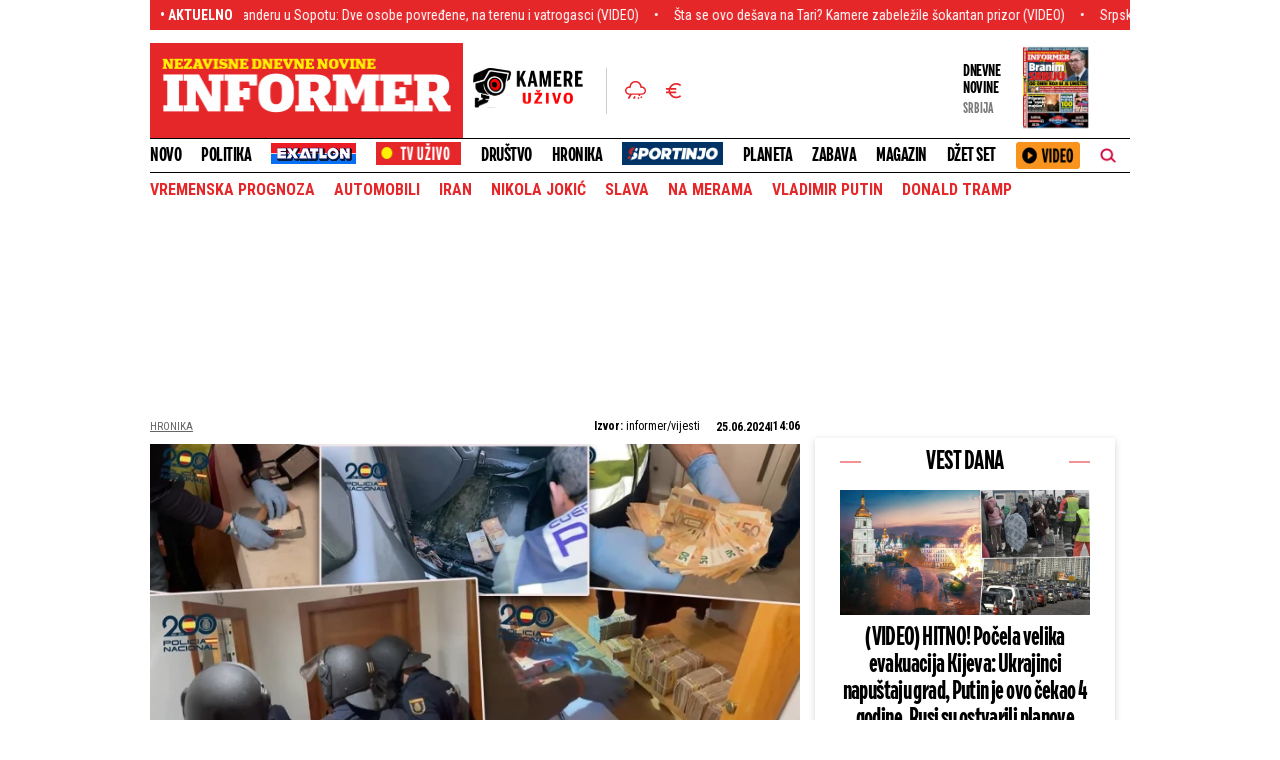

--- FILE ---
content_type: text/html; charset=UTF-8
request_url: https://informer.rs/hronika/vesti/919098/kokain-optuznica-specijalno-tuzilastvo-crna-gora
body_size: 42499
content:
<!DOCTYPE html>
<html lang="sr">
    <head>
        <title>Podignuta optužnica za šverc 2,5 tona droge: Krijumčarili kokain iz Južne Amerike u Španiju, Belgiju, Švedsku i Australiju - Informer.rs</title>
    <!-- banner code for cmp-head -->
                    <script>if(!"gdprAppliesGlobally" in window){window.gdprAppliesGlobally=true}if(!("cmp_id" in window)||window.cmp_id<1){window.cmp_id=0}if(!("cmp_cdid" in window)){window.cmp_cdid="ece37f966d68"}if(!("cmp_params" in window)){window.cmp_params=""}if(!("cmp_host" in window)){window.cmp_host="d.delivery.consentmanager.net"}if(!("cmp_cdn" in window)){window.cmp_cdn="cdn.consentmanager.net"}if(!("cmp_proto" in window)){window.cmp_proto="https:"}if(!("cmp_codesrc" in window)){window.cmp_codesrc="1"}window.cmp_getsupportedLangs=function(){var b=["DE","EN","FR","IT","NO","DA","FI","ES","PT","RO","BG","ET","EL","GA","HR","LV","LT","MT","NL","PL","SV","SK","SL","CS","HU","RU","SR","ZH","TR","UK","AR","BS"];if("cmp_customlanguages" in window){for(var a=0;a<window.cmp_customlanguages.length;a++){b.push(window.cmp_customlanguages[a].l.toUpperCase())}}return b};window.cmp_getRTLLangs=function(){var a=["AR"];if("cmp_customlanguages" in window){for(var b=0;b<window.cmp_customlanguages.length;b++){if("r" in window.cmp_customlanguages[b]&&window.cmp_customlanguages[b].r){a.push(window.cmp_customlanguages[b].l)}}}return a};window.cmp_getlang=function(j){if(typeof(j)!="boolean"){j=true}if(j&&typeof(cmp_getlang.usedlang)=="string"&&cmp_getlang.usedlang!==""){return cmp_getlang.usedlang}var g=window.cmp_getsupportedLangs();var c=[];var f=location.hash;var e=location.search;var a="languages" in navigator?navigator.languages:[];if(f.indexOf("cmplang=")!=-1){c.push(f.substr(f.indexOf("cmplang=")+8,2).toUpperCase())}else{if(e.indexOf("cmplang=")!=-1){c.push(e.substr(e.indexOf("cmplang=")+8,2).toUpperCase())}else{if("cmp_setlang" in window&&window.cmp_setlang!=""){c.push(window.cmp_setlang.toUpperCase())}else{if(a.length>0){for(var d=0;d<a.length;d++){c.push(a[d])}}}}}if("language" in navigator){c.push(navigator.language)}if("userLanguage" in navigator){c.push(navigator.userLanguage)}var h="";for(var d=0;d<c.length;d++){var b=c[d].toUpperCase();if(g.indexOf(b)!=-1){h=b;break}if(b.indexOf("-")!=-1){b=b.substr(0,2)}if(g.indexOf(b)!=-1){h=b;break}}if(h==""&&typeof(cmp_getlang.defaultlang)=="string"&&cmp_getlang.defaultlang!==""){return cmp_getlang.defaultlang}else{if(h==""){h="EN"}}h=h.toUpperCase();return h};(function(){var u=document;var v=u.getElementsByTagName;var h=window;var o="";var b="_en";if("cmp_getlang" in h){o=h.cmp_getlang().toLowerCase();if("cmp_customlanguages" in h){for(var q=0;q<h.cmp_customlanguages.length;q++){if(h.cmp_customlanguages[q].l.toUpperCase()==o.toUpperCase()){o="en";break}}}b="_"+o}function x(i,e){var w="";i+="=";var s=i.length;var d=location;if(d.hash.indexOf(i)!=-1){w=d.hash.substr(d.hash.indexOf(i)+s,9999)}else{if(d.search.indexOf(i)!=-1){w=d.search.substr(d.search.indexOf(i)+s,9999)}else{return e}}if(w.indexOf("&")!=-1){w=w.substr(0,w.indexOf("&"))}return w}var k=("cmp_proto" in h)?h.cmp_proto:"https:";if(k!="http:"&&k!="https:"){k="https:"}var g=("cmp_ref" in h)?h.cmp_ref:location.href;var j=u.createElement("script");j.setAttribute("data-cmp-ab","1");var c=x("cmpdesign","cmp_design" in h?h.cmp_design:"");var f=x("cmpregulationkey","cmp_regulationkey" in h?h.cmp_regulationkey:"");var r=x("cmpgppkey","cmp_gppkey" in h?h.cmp_gppkey:"");var n=x("cmpatt","cmp_att" in h?h.cmp_att:"");j.src=k+"//"+h.cmp_host+"/delivery/cmp.php?"+("cmp_id" in h&&h.cmp_id>0?"id="+h.cmp_id:"")+("cmp_cdid" in h?"&cdid="+h.cmp_cdid:"")+"&h="+encodeURIComponent(g)+(c!=""?"&cmpdesign="+encodeURIComponent(c):"")+(f!=""?"&cmpregulationkey="+encodeURIComponent(f):"")+(r!=""?"&cmpgppkey="+encodeURIComponent(r):"")+(n!=""?"&cmpatt="+encodeURIComponent(n):"")+("cmp_params" in h?"&"+h.cmp_params:"")+(u.cookie.length>0?"&__cmpfcc=1":"")+"&l="+o.toLowerCase()+"&o="+(new Date()).getTime();j.type="text/javascript";j.async=true;if(u.currentScript&&u.currentScript.parentElement){u.currentScript.parentElement.appendChild(j)}else{if(u.body){u.body.appendChild(j)}else{var t=v("body");if(t.length==0){t=v("div")}if(t.length==0){t=v("span")}if(t.length==0){t=v("ins")}if(t.length==0){t=v("script")}if(t.length==0){t=v("head")}if(t.length>0){t[0].appendChild(j)}}}var m="js";var p=x("cmpdebugunminimized","cmpdebugunminimized" in h?h.cmpdebugunminimized:0)>0?"":".min";var a=x("cmpdebugcoverage","cmp_debugcoverage" in h?h.cmp_debugcoverage:"");if(a=="1"){m="instrumented";p=""}var j=u.createElement("script");j.src=k+"//"+h.cmp_cdn+"/delivery/"+m+"/cmp"+b+p+".js";j.type="text/javascript";j.setAttribute("data-cmp-ab","1");j.async=true;if(u.currentScript&&u.currentScript.parentElement){u.currentScript.parentElement.appendChild(j)}else{if(u.body){u.body.appendChild(j)}else{var t=v("body");if(t.length==0){t=v("div")}if(t.length==0){t=v("span")}if(t.length==0){t=v("ins")}if(t.length==0){t=v("script")}if(t.length==0){t=v("head")}if(t.length>0){t[0].appendChild(j)}}}})();window.cmp_addFrame=function(b){if(!window.frames[b]){if(document.body){var a=document.createElement("iframe");a.style.cssText="display:none";if("cmp_cdn" in window&&"cmp_ultrablocking" in window&&window.cmp_ultrablocking>0){a.src="//"+window.cmp_cdn+"/delivery/empty.html"}a.name=b;a.setAttribute("title","Intentionally hidden, please ignore");a.setAttribute("role","none");a.setAttribute("tabindex","-1");document.body.appendChild(a)}else{window.setTimeout(window.cmp_addFrame,10,b)}}};window.cmp_rc=function(h){var b=document.cookie;var f="";var d=0;while(b!=""&&d<100){d++;while(b.substr(0,1)==" "){b=b.substr(1,b.length)}var g=b.substring(0,b.indexOf("="));if(b.indexOf(";")!=-1){var c=b.substring(b.indexOf("=")+1,b.indexOf(";"))}else{var c=b.substr(b.indexOf("=")+1,b.length)}if(h==g){f=c}var e=b.indexOf(";")+1;if(e==0){e=b.length}b=b.substring(e,b.length)}return(f)};window.cmp_stub=function(){var a=arguments;__cmp.a=__cmp.a||[];if(!a.length){return __cmp.a}else{if(a[0]==="ping"){if(a[1]===2){a[2]({gdprApplies:gdprAppliesGlobally,cmpLoaded:false,cmpStatus:"stub",displayStatus:"hidden",apiVersion:"2.2",cmpId:31},true)}else{a[2](false,true)}}else{if(a[0]==="getUSPData"){a[2]({version:1,uspString:window.cmp_rc("")},true)}else{if(a[0]==="getTCData"){__cmp.a.push([].slice.apply(a))}else{if(a[0]==="addEventListener"||a[0]==="removeEventListener"){__cmp.a.push([].slice.apply(a))}else{if(a.length==4&&a[3]===false){a[2]({},false)}else{__cmp.a.push([].slice.apply(a))}}}}}}};window.cmp_gpp_ping=function(){return{gppVersion:"1.0",cmpStatus:"stub",cmpDisplayStatus:"hidden",supportedAPIs:["tcfca","usnat","usca","usva","usco","usut","usct"],cmpId:31}};window.cmp_gppstub=function(){var a=arguments;__gpp.q=__gpp.q||[];if(!a.length){return __gpp.q}var g=a[0];var f=a.length>1?a[1]:null;var e=a.length>2?a[2]:null;if(g==="ping"){return window.cmp_gpp_ping()}else{if(g==="addEventListener"){__gpp.e=__gpp.e||[];if(!("lastId" in __gpp)){__gpp.lastId=0}__gpp.lastId++;var c=__gpp.lastId;__gpp.e.push({id:c,callback:f});return{eventName:"listenerRegistered",listenerId:c,data:true,pingData:window.cmp_gpp_ping()}}else{if(g==="removeEventListener"){var h=false;__gpp.e=__gpp.e||[];for(var d=0;d<__gpp.e.length;d++){if(__gpp.e[d].id==e){__gpp.e[d].splice(d,1);h=true;break}}return{eventName:"listenerRemoved",listenerId:e,data:h,pingData:window.cmp_gpp_ping()}}else{if(g==="getGPPData"){return{sectionId:3,gppVersion:1,sectionList:[],applicableSections:[0],gppString:"",pingData:window.cmp_gpp_ping()}}else{if(g==="hasSection"||g==="getSection"||g==="getField"){return null}else{__gpp.q.push([].slice.apply(a))}}}}}};window.cmp_msghandler=function(d){var a=typeof d.data==="string";try{var c=a?JSON.parse(d.data):d.data}catch(f){var c=null}if(typeof(c)==="object"&&c!==null&&"__cmpCall" in c){var b=c.__cmpCall;window.__cmp(b.command,b.parameter,function(h,g){var e={__cmpReturn:{returnValue:h,success:g,callId:b.callId}};d.source.postMessage(a?JSON.stringify(e):e,"*")})}if(typeof(c)==="object"&&c!==null&&"__uspapiCall" in c){var b=c.__uspapiCall;window.__uspapi(b.command,b.version,function(h,g){var e={__uspapiReturn:{returnValue:h,success:g,callId:b.callId}};d.source.postMessage(a?JSON.stringify(e):e,"*")})}if(typeof(c)==="object"&&c!==null&&"__tcfapiCall" in c){var b=c.__tcfapiCall;window.__tcfapi(b.command,b.version,function(h,g){var e={__tcfapiReturn:{returnValue:h,success:g,callId:b.callId}};d.source.postMessage(a?JSON.stringify(e):e,"*")},b.parameter)}if(typeof(c)==="object"&&c!==null&&"__gppCall" in c){var b=c.__gppCall;window.__gpp(b.command,function(h,g){var e={__gppReturn:{returnValue:h,success:g,callId:b.callId}};d.source.postMessage(a?JSON.stringify(e):e,"*")},"parameter" in b?b.parameter:null,"version" in b?b.version:1)}};window.cmp_setStub=function(a){if(!(a in window)||(typeof(window[a])!=="function"&&typeof(window[a])!=="object"&&(typeof(window[a])==="undefined"||window[a]!==null))){window[a]=window.cmp_stub;window[a].msgHandler=window.cmp_msghandler;window.addEventListener("message",window.cmp_msghandler,false)}};window.cmp_setGppStub=function(a){if(!(a in window)||(typeof(window[a])!=="function"&&typeof(window[a])!=="object"&&(typeof(window[a])==="undefined"||window[a]!==null))){window[a]=window.cmp_gppstub;window[a].msgHandler=window.cmp_msghandler;window.addEventListener("message",window.cmp_msghandler,false)}};window.cmp_addFrame("__cmpLocator");if(!("cmp_disableusp" in window)||!window.cmp_disableusp){window.cmp_addFrame("__uspapiLocator")}if(!("cmp_disabletcf" in window)||!window.cmp_disabletcf){window.cmp_addFrame("__tcfapiLocator")}if(!("cmp_disablegpp" in window)||!window.cmp_disablegpp){window.cmp_addFrame("__gppLocator")}window.cmp_setStub("__cmp");if(!("cmp_disabletcf" in window)||!window.cmp_disabletcf){window.cmp_setStub("__tcfapi")}if(!("cmp_disableusp" in window)||!window.cmp_disableusp){window.cmp_setStub("__uspapi")}if(!("cmp_disablegpp" in window)||!window.cmp_disablegpp){window.cmp_setGppStub("__gpp")};</script>
                                
    <link rel="shortcut icon" href="/favicon.ico">
    <meta charset="UTF-8">
    <meta name="viewport" content="width=device-width, initial-scale=1.0">
    <meta name="author" content="informer/vijesti">
    <meta name="description" content="Specijalno državno tužilaštvo Crne Gore podiglo je optužnicu protiv šestočlane kriminalne grupe koja je osumnjičen za šverc 2,5 tona kokaina i 59 kilograma metamfetamina.">
    <meta name="keywords" content="Crna Gora, hronika, optužnica, kokain, vesti, metamfetamin, Specijalno državno Tužilaštvo">
    <meta name="theme-color" content="#E6272A">

    
    
    <script src="https://js.hcaptcha.com/1/api.js?hl=sr" async defer></script>

    <!--iOS compatibile-->
    <meta name="apple-mobile-web-app-capable" content="yes">
    <meta name="apple-mobile-web-app-title" content="Informer - Nezavisne dnevne novine">
    <link rel="apple-touch-icon" href="/layout/files/img/apple-icon.png?v=52">
    <meta name="apple-itunes-app" content="app-id=972983596">

    <!--Android compatibile-->
    <meta name="mobile-web-app-capable" content="yes">
    <meta name="aplication-name" content="Informer - Nezavisne dnevne novine">
    <link rel="icon" type="icon/png" href="/layout/files/img/android-icon.png?v=52">
    <meta name="google-play-app" content="app-id=informer.novine.android.main">


        <script type="text/javascript">
        var showBanners =  true ;
    </script>



    <meta property="og:image" content="https://informer.rs/data/images/2024-02-18/859543_spanski_f.jpg" />
    <meta property="og:title" content="Podignuta optužnica za šverc 2,5 tona droge: Krijumčarili kokain iz Južne Amerike u Španiju, Belgiju, Švedsku i Australiju">
    <meta property="og:type" content="article">
    <meta property="og:url" content="https://informer.rs/hronika/vesti/919098/kokain-optuznica-specijalno-tuzilastvo-crna-gora">
    <meta property="og:site_name" content="INFORMER">
    <meta property="og:description" content="Specijalno državno tužilaštvo Crne Gore podiglo je optužnicu protiv šestočlane kriminalne grupe koja je osumnjičen za šverc 2,5 tona kokaina i 59 kilograma metamfetamina.">
    <meta property="fb:app_id" content="1610820835882023" />
    
    <meta name="twitter:site" content="@InformerNovine" />
    <meta name="twitter:title" content="Podignuta optužnica za šverc 2,5 tona droge: Krijumčarili kokain iz Južne Amerike u Španiju, Belgiju, Švedsku i Australiju">
    <meta name="twitter:card" content="summary_large_image" />
    <meta name="twitter:description" content="Specijalno državno tužilaštvo Crne Gore podiglo je optužnicu protiv šestočlane kriminalne grupe koja je osumnjičen za šverc 2,5 tona kokaina i 59 kilograma metamfetamina.">
    <meta name="twitter:image" content="https://informer.rs/data/images/2024-02-18/859543_spanski_f.jpg">

    <link rel="canonical" href="https://informer.rs/hronika/vesti/919098/kokain-optuznica-specijalno-tuzilastvo-crna-gora">
    
    
    <link rel="icon" type="image/x-icon" href="https://informer.rs/layout/files/favicon.ico">

    <!--CSS FILES-->
    <link rel="preconnect" href="https://fonts.googleapis.com">
    <link rel="preconnect" href="https://fonts.gstatic.com" crossorigin>
    <link rel="preload" href="/layout/files/css/fonts/DraftH/DraftH-Bold.woff2" as="font" type="font/woff2" crossorigin="anonymous"><link rel="preload" href="/layout/files/css/fonts/DraftH/DraftH-Bold.woff2" as="font" type="font/woff2" crossorigin="anonymous">
    <link href="https://fonts.googleapis.com/css2?family=Open+Sans:ital,wght@0,300;0,400;0,600;1,300;1,600&family=Roboto+Condensed:wght@300;400;700&display=swap" rel="stylesheet">

    <style>
        @font-face {
            font-family: 'DraftH Bold';
            src: url('/layout/files/css/fonts/DraftH/DraftH-Bold.eot');
            src:
                local('DraftH'),
                url('/layout/files/css/fonts/DraftH/DraftH-Bold.woff2') format('woff2'),
                url('/layout/files/css/fonts/DraftH/DraftH-Bold.woff') format('woff'),
                url('/layout/files/css/fonts/DraftH/DraftH-Bold.ttf') format('truetype'),
                url('/layout/files/css/fonts/DraftH/DraftH-Bold.svg') format('svg');

            font-weight: normal;
            font-style: normal;
            font-display: swap;
        }
    </style>

    <link rel="stylesheet" href="/layout/files/css/owl.carousel.css?v=26" type="text/css">

    <link rel="stylesheet" href="/layout/files/css/jquery.fancybox.min.css?v=26" type="text/css">    
    <link rel="stylesheet" href="/layout/files/css/swiper.bundle.min.css?v=26" type="text/css">
            <link rel="stylesheet" href="/layout/files/css/single-news.css?v=26" type="text/css">
    
    
<link rel="stylesheet" href="/layout/files/css/survey.css?" type="text/css">

                <link rel="preload" as="image" href="https://informer.rs/data/images/2024-02-18/859543_spanski_f.jpg" />
        <link rel="preload" as="image" href="https://informer.rs/data/images/2024-02-18/859543_spanski_kf.jpg" />
        <link rel="preload" as="image" href="https://informer.rs/data/images/2024-02-18/859543_spanski_ig.jpg" />
    
        <script type="application/ld+json">
        {
            "@context": "http://schema.org",
            "@type": "NewsArticle",
            "description": "Specijalno državno tužilaštvo Crne Gore podiglo je optužnicu protiv šestočlane kriminalne grupe koja je osumnjičen za šverc 2,5 tona kokaina i 59 kilograma metamfetamina.",
            "mainEntityOfPage": {
                "@type": "WebPage",
                "@id": "https://informer.rs/hronika/vesti/919098/kokain-optuznica-specijalno-tuzilastvo-crna-gora"
            },
            "headline": "Podignuta optužnica za šverc 2,5 tona droge: Krijumčarili kokain iz Južne Amerike u Španiju, Belgiju, Švedsku i Australiju",
            "image": {
                "@type": "ImageObject",
                "url": "https://informer.rs/data/images/2024-02-18/859543_spanski_orig.jpg?timestamp=1719266400",
                "height": "600",
                "width": "1200"
            },
            "datePublished": "2024-06-25T12:06:00+00:00",
            "dateModified": "2024-06-25T12:06:00+00:00",
            "author": {
                "@type": "Person",
                "name": "informer/vijesti"
            },
            "publisher": {
                "@type": "Organization",
                "name": "Informer.rs",
                "logo": {
                    "@type": "ImageObject",
                    "url": "https://informer.rs/layout/files/img/logo.png?a=1",
                        "width": 582,
                        "height": 110
                }
            }
        }
    </script>

    <link rel="stylesheet" href="/layout/files/css/custom.css?v=26" type="text/css">
        <!-- banner code for head-code -->
                    <script>
window.adocf = {};
window.adocf.useDOMContentLoaded = true;
</script>
<script type="text/javascript" src="//rs.adocean.pl/files/js/ado.js"></script>
<script type="text/javascript">
/* (c)AdOcean 2003-2020 */
        if(typeof ado!=="object"){ado={};ado.config=ado.preview=ado.placement=ado.master=ado.slave=function(){};}
        ado.config({mode: "new", xml: false, consent: true, characterEncoding: true});
        ado.preview({enabled: true});
</script>
                                                                                        <!-- banner code for head-code -->
                    <script async src="https://securepubads.g.doubleclick.net/tag/js/gpt.js"></script>
    
        <script async src="https://adxbid.info/informer_rs_blic.js"></script>
          
          
          <script>
              var gptadslots = [];
              var googletag = googletag || {cmd:[]};
              googletag.cmd = googletag.cmd || [];
            </script>
    
         <script>
        if (window.innerWidth > 970) {
          googletag.cmd.push(function() {
    
            googletag.defineSlot('/182342023/Informer.rs/leaderboard_top', [[980, 200], [728, 90], [970, 66], [970, 250], [970, 400],  [970, 90]],'leaderboard_top').addService(googletag.pubads());
            googletag.defineSlot('/182342023/Informer.rs/leaderboard_2', [[580, 280], [580, 180], [300, 250]], 'leaderboard_2').addService(googletag.pubads());
            googletag.defineSlot('/182342023/Informer.rs/leaderboard_3', [[580, 280], [728, 90], [580, 180], [970, 90], [300, 250], [970, 250]], 'leaderboard_3').addService(googletag.pubads());
            googletag.defineSlot('/182342023/Informer.rs/sidebar_1', [[300, 250], [300, 600], [1, 1]], 'sidebar_1').addService(googletag.pubads());
            googletag.defineSlot('/182342023/Informer.rs/sidebar_2', [[300, 250], [300, 600], [1, 1]], 'sidebar_2').addService(googletag.pubads());
            googletag.defineSlot('/182342023/Informer.rs/sidebar_3', [[300, 250], [300, 600], [1, 1]], 'sidebar_3').addService(googletag.pubads());
            googletag.defineSlot('/182342023/Informer.rs/InText_1', [[320, 50], [320, 100], [1, 1], [300, 250]], 'InText_1').addService(googletag.pubads());
            googletag.pubads().enableSingleRequest();
            googletag.pubads().enableLazyLoad({
                                fetchMarginPercent: 100,
                                renderMarginPercent: 100,
                                mobileScaling: 0.5
                             });
            googletag.pubads().disableInitialLoad();
            googletag.pubads().collapseEmptyDivs(true);
            googletag.enableServices();
            googletag.pubads().setTargeting("section", "hronika_vesti" );
        });}
        </script>
    
    <script>
        if (window.innerWidth < 971) {
    
          googletag.cmd.push(function() {
    
          googletag.defineSlot('/182342023/Informer.rs/m_top', [[300, 50], [300, 100], [320, 50], [320, 100]],'m_top').addService(googletag.pubads());
          googletag.defineSlot('/182342023/Informer.rs/m.box_1', [[1, 1] ,[300, 50], [300, 100], [320, 50], [300, 250], [336, 280], [320, 100]],'m.box_1').addService(googletag.pubads());
          googletag.defineSlot('/182342023/Informer.rs/m.box_2', [[1, 1] ,[300, 50], [300, 100], [320, 50], [300, 250], [336, 280], [320, 100]],'m.box_2').addService(googletag.pubads());
          googletag.defineSlot('/182342023/Informer.rs/m.box_3', [[1, 1] ,[300, 50], [300, 100], [320, 50], [300, 250], [336, 280], [320, 100]],'m.box_3').addService(googletag.pubads());
          googletag.defineSlot('/182342023/Informer.rs/m.box_4', [[1, 1], [300, 50], [300, 100], [320, 50], [336, 280], [320, 100], [300, 250]], 'm.box_4').addService(googletag.pubads());
          googletag.defineSlot('/182342023/Informer.rs/m.box_5', [[1, 1], [300, 50], [300, 100], [320, 50], [336, 280], [320, 100], [300, 250]], 'm.box_5').addService(googletag.pubads());
          googletag.pubads().enableSingleRequest();
          googletag.pubads().enableLazyLoad({
                                fetchMarginPercent: 100,
                                renderMarginPercent: 100,
                                mobileScaling: 0.5
                             });
            googletag.pubads().disableInitialLoad();
            googletag.pubads().collapseEmptyDivs(true);
            googletag.enableServices();
            googletag.pubads().setTargeting("section", "hronika_vesti" );
        });}
</script>
                                                                                        <!-- banner code for head-code -->
                    <!-- (C)2000-2019 Gemius SA - gemiusPrism  / informer.rs/Hronika -->
<script type="text/javascript">
<!--//--><![CDATA[//><!--
var pp_gemius_identifier = 'oqJK4P8Ux4ROIsxt3Njl9dUKTKjB9fhseU6_vkDV62v.67';
var pp_gemius_get_title=true;
// lines below shouldn't be edited
function gemius_pending(i) { window[i] = window[i] || function() {var x = window[i+'_pdata'] = window[i+'_pdata'] || []; x[x.length]=arguments;};};gemius_pending('gemius_hit'); gemius_pending('gemius_event'); gemius_pending('pp_gemius_hit'); gemius_pending('pp_gemius_event');(function(d,t) {try {var gt=d.createElement(t),s=d.getElementsByTagName(t)[0],l='http'+((location.protocol=='https:')?'s':''); gt.setAttribute('async','async');gt.setAttribute('defer','defer'); gt.src=l+'://gars.hit.gemius.pl/xgemius.js'; s.parentNode.insertBefore(gt,s);} catch (e) {}})(document,'script');
//--><!]]>
</script>
                                                                                        <!-- banner code for head-code -->
                    <script type="text/javascript">
/* (c)AdOcean 2003-2023, MASTER: informer.rs.Informer.rs.Informer.rs  NOVO.Hronika */
ado.master({id: 'ZZ_RdKCnbCW0IxxLAI8pQ5hX3F44Q7BBKF18iYG3HlH.S7', server: 'rs.adocean.pl' });
</script>
                                                                                        <!-- banner code for head-code -->
                    <link rel="dns-prefetch" href="https://c.aklamator.com" />
<script>
if (typeof showBanners !== 'undefined' && showBanners) {
var akla_sec="aInfRSingleSf";
}else {
var akla_sec="aInfRUsfSingle";
}
</script>
<script async src="https://s.aklamator.com/i/w.js"></script>
                                                                                        <!-- banner code for head-code -->
                    <script type="text/javascript">
    (function(c,l,a,r,i,t,y){
        c[a]=c[a]||function(){(c[a].q=c[a].q||[]).push(arguments)};
        t=l.createElement(r);t.async=1;t.src="https://www.clarity.ms/tag/"+i;
        y=l.getElementsByTagName(r)[0];y.parentNode.insertBefore(t,y);
    })(window, document, "clarity", "script", "ftmow7tymi");
</script>

<script type="text/javascript">
            function e(e){var t=!(arguments.length>1&&void 0!==arguments[1])||arguments[1],c=document.createElement("script");c.src=e,t?c.type="module":(c.async=!0,c.type="text/javascript",c.setAttribute("nomodule",""));var n=document.getElementsByTagName("script")[0];n.parentNode.insertBefore(c,n)}function t(t,c,n){var a,o,r;null!==(a=t.marfeel)&&void 0!==a||(t.marfeel={}),null!==(o=(r=t.marfeel).cmd)&&void 0!==o||(r.cmd=[]),t.marfeel.config=n,t.marfeel.config.accountId=c;var i="https://sdk.mrf.io/statics";e("".concat(i,"/marfeel-sdk.js?id=").concat(c),!0),e("".concat(i,"/marfeel-sdk.es5.js?id=").concat(c),!1)}!function(e,c){var n=arguments.length>2&&void 0!==arguments[2]?arguments[2]:{};t(e,c,n)}(window,2128,{} /*config*/);
</script>
                                
        <!-- Google analytics STARI -->
        <script async src="https://www.googletagmanager.com/gtag/js?id=UA-58846877-1"></script>
        <script>
          window.dataLayer = window.dataLayer || [];
          function gtag(){dataLayer.push(arguments);}
          gtag('js', new Date());

          gtag('config', 'UA-58846877-1');
        </script>


        <!-- Google tag (gtag.js) G4 NOVI KOD-->
        <script async src="https://www.googletagmanager.com/gtag/js?id=G-VWERZP54TY"></script>
        <script>
        window.dataLayer = window.dataLayer || [];
        function gtag(){dataLayer.push(arguments);}
        gtag('js', new Date());

        gtag('config', 'G-VWERZP54TY');
        </script>

        <script src="/layout/files/tv-live/js/licence.js"></script>


    </head>
    <body>
        <div class="big-banner banner-left" >
                                <div id="adoceanrswemqlvmmze"></div>
<script type="text/javascript">
/* (c)AdOcean 2003-2023, informer.rs.Informer.rs.Informer.rs  NOVO.Hronika.Wallpaper left */
ado.slave('adoceanrswemqlvmmze', {myMaster: 'ZZ_RdKCnbCW0IxxLAI8pQ5hX3F44Q7BBKF18iYG3HlH.S7' });
</script>
                            </div>
            
        <div class="big-banner banner-right" >
                                <div id="adoceanrstfdhpsgrfz"></div>
<script type="text/javascript">
/* (c)AdOcean 2003-2023, informer.rs.Informer.rs.Informer.rs  NOVO.Hronika.Wallpaper right */
ado.slave('adoceanrstfdhpsgrfz', {myMaster: 'ZZ_RdKCnbCW0IxxLAI8pQ5hX3F44Q7BBKF18iYG3HlH.S7' });
</script>
                            </div>
            
        <section class="header-news">
    <div class="container">
        <div class="header-news-box">
            <h5 class="header-news-box-title">• aktuelno</h5>
            <div class="header-news-slider-wrapper">
                <div class="header-news-slider">
                    <div class="marquee">
                        <!-- DIV.MARQUEE-CONTENT ISPISATI DVA PUTA SA ISTIM VESTIMA -->
                        <div class="marquee-content">
                                                            <a href="/sport/ostali-sportovi/1083506/rukomet-ep-srbija-nemacka-uzivo" class="marquee-item">&quot;Orlovi&quot; se na predaju tako lako! Sporne sudijske odluke donele Nemcima prednost</a>
                                                            <a href="/hronika/vesti/1083518/automobil-se-zakucao-u-banderu-u-sopotu" class="marquee-item">Automobil se zakucao u banderu u Sopotu: Dve osobe povređene, na terenu i vatrogasci (VIDEO)</a>
                                                            <a href="/drustvo/srbija/1083511/mrki-medved-tara-planine" class="marquee-item">Šta se ovo dešava na Tari? Kamere zabeležile šokantan prizor (VIDEO)</a>
                                                            <a href="/hronika/vesti/1083494/srpska-policajka-bila-u-vezi-sa-zvicerovim-kumom" class="marquee-item">Srpska policajka bila u vezi sa Zvicerovim kumom: Upucan u glavu pred ženom i troje dece, jezivi detalji egzekucije</a>
                                                            <a href="/planeta/vesti/1083447/grenland-preuzimanje-amerika-scenario" class="marquee-item">Prpa bato: Kad su otimali KiM nikom ništa, a sada drama - Grenland otišao u najgore scenarije - Sada je kasno, braćo</a>
                                                            <a href="/politika/vesti/1083384/mladjan-dinkic-na-merama" class="marquee-item">MEGAEKSKLUZIVA: Evo kako sad izgleda bivši političar i ministar: Mlađanu Dinkiću pare lete na sve strane (VIDEO)</a>
                                                            <a href="/sport/crvena-zvezda/1083513/milan-tomic-napad-hrvati-zadar-zvezda" class="marquee-item">Hrvati udarili na Tomića: Incident na parketu tokom meča Zvezde i Zadra</a>
                                                            <a href="/dzet-set/estrada/1083507/teodora-dzehverovic-napad" class="marquee-item">Snimak napada na Teodoru Džehverović šokirao javnost: Pevačica otkrila detalje</a>
                                                            <a href="/planeta/vesti/1083505/evropa-donald-tramp-carine" class="marquee-item">Tramp dobio povratnu: Evropa zagrmela, Makron je najglasniji - Sprema se opšti haos</a>
                                                            <a href="/politika/vesti/1083510/blokaderi-lustracija-neistomisljenici" class="marquee-item">Bolestan plan blokadera: Prete progonom, hoće da zabrane one koji drugačije misle</a>
                                                    </div>
                        <div class="marquee-content">
                                                            <a href="/sport/ostali-sportovi/1083506/rukomet-ep-srbija-nemacka-uzivo" class="marquee-item">&quot;Orlovi&quot; se na predaju tako lako! Sporne sudijske odluke donele Nemcima prednost</a>
                                                            <a href="/hronika/vesti/1083518/automobil-se-zakucao-u-banderu-u-sopotu" class="marquee-item">Automobil se zakucao u banderu u Sopotu: Dve osobe povređene, na terenu i vatrogasci (VIDEO)</a>
                                                            <a href="/drustvo/srbija/1083511/mrki-medved-tara-planine" class="marquee-item">Šta se ovo dešava na Tari? Kamere zabeležile šokantan prizor (VIDEO)</a>
                                                            <a href="/hronika/vesti/1083494/srpska-policajka-bila-u-vezi-sa-zvicerovim-kumom" class="marquee-item">Srpska policajka bila u vezi sa Zvicerovim kumom: Upucan u glavu pred ženom i troje dece, jezivi detalji egzekucije</a>
                                                            <a href="/planeta/vesti/1083447/grenland-preuzimanje-amerika-scenario" class="marquee-item">Prpa bato: Kad su otimali KiM nikom ništa, a sada drama - Grenland otišao u najgore scenarije - Sada je kasno, braćo</a>
                                                            <a href="/politika/vesti/1083384/mladjan-dinkic-na-merama" class="marquee-item">MEGAEKSKLUZIVA: Evo kako sad izgleda bivši političar i ministar: Mlađanu Dinkiću pare lete na sve strane (VIDEO)</a>
                                                            <a href="/sport/crvena-zvezda/1083513/milan-tomic-napad-hrvati-zadar-zvezda" class="marquee-item">Hrvati udarili na Tomića: Incident na parketu tokom meča Zvezde i Zadra</a>
                                                            <a href="/dzet-set/estrada/1083507/teodora-dzehverovic-napad" class="marquee-item">Snimak napada na Teodoru Džehverović šokirao javnost: Pevačica otkrila detalje</a>
                                                            <a href="/planeta/vesti/1083505/evropa-donald-tramp-carine" class="marquee-item">Tramp dobio povratnu: Evropa zagrmela, Makron je najglasniji - Sprema se opšti haos</a>
                                                            <a href="/politika/vesti/1083510/blokaderi-lustracija-neistomisljenici" class="marquee-item">Bolestan plan blokadera: Prete progonom, hoće da zabrane one koji drugačije misle</a>
                                                    </div>
                    </div>
                </div>
            </div>
        </div>
    </div>
</section>
        <header>
    <div class="container">
        <section class="header-top">
            <a href="https://informer.rs" class="header-logo">
                <img src="/layout/files/img/logo.png?a=1" alt="Informer" width="289" height="55">
            </a>
            <div class="navbar-toggler">
                <span></span>
                <span></span>
                <span></span>
            </div>
            <div class="header-media">
                
                <div class="header-action">
                    <a href="http://kamere.informer.rs/" class="camera-link" target="_blank" aria-label="Infomer Kamere">
                        <img src="/layout/files/img/camera.svg?v=1" alt="Informer Kamere" width="110" height="41">
                    </a>
                    <div class="header-action-wrapper">
                        <a href="/sedmicna-vremenska-prognoza" class="weather-link" aria-label="Informer">
                            <img src="/layout/files/img/weather.svg?v=1" alt="Informer" width="22" height="19">
                        </a>
                        <a href="/kursna-lista" class="exchange-link" aria-label="Informer">
                            <img src="/layout/files/img/exchange.svg?v=1" alt="Informer" width="16" height="16">
                        </a>
                    </div>
                </div>
                                <div class="printed-edition">
                                            <div class="printed-edition-text">
                            <h6>Dnevne novine</h6>
                            <span>SRBIJA</span>
                        </div>
                        <a href="https://informer.rs/stampano-izdanje/3281/2026-01-16">
                            <figure class="printed-edition-img">
                                <img src="https://informer.rs/data/images/2026-01-16/3281_01_stampano.webp" alt="Informer" width="68" height="89">
                            </figure>
                        </a>
                                    </div>
            </div>
            <div class="header-mobile-menu">
                <div class="main-menu-wrapper">
                    <div class="search-wrapper">
    <span  class="toggle-search">
        <img src="/layout/files/img/icons/search.png" alt="Pretraga" />
    </span>
    <div class="search-inner">
        <form id="searchform" class="search-form" method="get" action="https://informer.rs/rezultati-pretrage">
            <div class="form-group mb-0">
                    <input id="s" class="form-control " type="text" required name="search_parameter" placeholder="Unesite termin pretrage" value="">
                    <button class="btn-search" type="submit">
                    <span class="btn-text">Pretraži</span>
                    <span class="btn-icon">
                        <img src="/layout/files/img/icons/search.png" alt="Pretraga" width="16" height="16">
                    </span>
                </button>
            </div>
        </form>
    </div>
</div>
                    <ul class="main-menu list-unstyled">
                        <li class="nav-item">
                            <a href="/najnovije-vesti" class="nav-link">NOVO</a>
                        </li>
                                                                                    
                                                                    <li class="nav-item">
                                        <a href="/politika" class="nav-link">

                                                                                            Politika
                                                                                                                                        <span class="toggle-submenu submenu-chevron">
                                                    <svg width='14' height="10">
                                                        <use xlink:href="/layout/files/fontawesome/solid.svg#chevron-down"></use>
                                                    </svg>
                                                </span>
                                                                                    </a>
                                                                                    <ul class="submenu list-unstyled">
                                                                                                    <li class="nav-item">
                                                        <a href="/politika/vesti" class="nav-link">Vesti</a>
                                                    </li>
                                                                                                    <li class="nav-item">
                                                        <a href="/politika/kolumne" class="nav-link">Kolumne</a>
                                                    </li>
                                                                                                                                            </ul>
                                                                            </li>
                                                                
                                        
                                        
                                                            
                                                                    <li class="nav-item">
                                        <a href="/exatlon" class="nav-link">
                                        <img src="/layout/files/img/exatlon_br.svg?v=123" alt="EXATLON" width="100" height="23" style="height: 23px;">
                                        </a>
                                    </li>
                                                                
                                        
                                        
                                                            
                                                                    <li class="nav-item">
                                        <a href="/tv" class="nav-link">

                                                                                            <img alt="Informer" src='/files/img/uzivo-logo.gif?a=123'>
                                                                                                                                </a>
                                                                            </li>
                                                                
                                        
                                        
                                                            
                                                                    <li class="nav-item">
                                        <a href="/drustvo" class="nav-link">

                                                                                            Društvo
                                                                                                                                        <span class="toggle-submenu submenu-chevron">
                                                    <svg width='14' height="10">
                                                        <use xlink:href="/layout/files/fontawesome/solid.svg#chevron-down"></use>
                                                    </svg>
                                                </span>
                                                                                    </a>
                                                                                    <ul class="submenu list-unstyled">
                                                                                                    <li class="nav-item">
                                                        <a href="/drustvo/vesti" class="nav-link">Vesti</a>
                                                    </li>
                                                                                                    <li class="nav-item">
                                                        <a href="/drustvo/zastitnik-potrosaca" class="nav-link">Zaštitnik potrošača</a>
                                                    </li>
                                                                                                    <li class="nav-item">
                                                        <a href="/drustvo/srbija" class="nav-link">Srbija</a>
                                                    </li>
                                                                                                    <li class="nav-item">
                                                        <a href="/drustvo/nauka" class="nav-link">Nauka</a>
                                                    </li>
                                                                                                    <li class="nav-item">
                                                        <a href="/drustvo/automobili" class="nav-link">Automobili</a>
                                                    </li>
                                                                                                                                            </ul>
                                                                            </li>
                                                                
                                        
                                        
                                                            
                                                                    <li class="nav-item">
                                        <a href="/hronika" class="nav-link">

                                                                                            Hronika
                                                                                                                                        <span class="toggle-submenu submenu-chevron">
                                                    <svg width='14' height="10">
                                                        <use xlink:href="/layout/files/fontawesome/solid.svg#chevron-down"></use>
                                                    </svg>
                                                </span>
                                                                                    </a>
                                                                                    <ul class="submenu list-unstyled">
                                                                                                    <li class="nav-item">
                                                        <a href="/hronika/vesti" class="nav-link">Vesti</a>
                                                    </li>
                                                                                                    <li class="nav-item">
                                                        <a href="/hronika/region" class="nav-link">Region</a>
                                                    </li>
                                                                                                                                            </ul>
                                                                            </li>
                                                                
                                        
                                        
                                                            
                                                                    <li class="nav-item">
                                        <a href="https://sportinjo.informer.rs" class="nav-link" target="_blank">
                                        <img src="/layout/files/img/sportinjo-nav.jpg?a=123" alt="Sportinjo" width="100" height="23" style="height: 23px;">
                                        </a>
                                    </li>
                                                                
                                        
                                        
                                                            
                                                                    <li class="nav-item">
                                        <a href="/planeta" class="nav-link">

                                                                                            Planeta
                                                                                                                                        <span class="toggle-submenu submenu-chevron">
                                                    <svg width='14' height="10">
                                                        <use xlink:href="/layout/files/fontawesome/solid.svg#chevron-down"></use>
                                                    </svg>
                                                </span>
                                                                                    </a>
                                                                                    <ul class="submenu list-unstyled">
                                                                                                    <li class="nav-item">
                                                        <a href="/planeta/vesti" class="nav-link">Vesti</a>
                                                    </li>
                                                                                                    <li class="nav-item">
                                                        <a href="/planeta/balkan" class="nav-link">Balkan</a>
                                                    </li>
                                                                                                                                            </ul>
                                                                            </li>
                                                                
                                        
                                        
                                                            
                                                                    <li class="nav-item">
                                        <a href="/zabava" class="nav-link">

                                                                                            Zabava
                                                                                                                                        <span class="toggle-submenu submenu-chevron">
                                                    <svg width='14' height="10">
                                                        <use xlink:href="/layout/files/fontawesome/solid.svg#chevron-down"></use>
                                                    </svg>
                                                </span>
                                                                                    </a>
                                                                                    <ul class="submenu list-unstyled">
                                                                                                    <li class="nav-item">
                                                        <a href="/zabava/showbiz" class="nav-link">Showbiz</a>
                                                    </li>
                                                                                                    <li class="nav-item">
                                                        <a href="/zabava/kultura" class="nav-link">Kultura</a>
                                                    </li>
                                                                                                                                            </ul>
                                                                            </li>
                                                                
                                        
                                        
                                                            
                                                                    <li class="nav-item">
                                        <a href="/magazin" class="nav-link">

                                                                                            Magazin
                                                                                                                                        <span class="toggle-submenu submenu-chevron">
                                                    <svg width='14' height="10">
                                                        <use xlink:href="/layout/files/fontawesome/solid.svg#chevron-down"></use>
                                                    </svg>
                                                </span>
                                                                                    </a>
                                                                                    <ul class="submenu list-unstyled">
                                                                                                    <li class="nav-item">
                                                        <a href="/magazin/recepti" class="nav-link">Recepti</a>
                                                    </li>
                                                                                                    <li class="nav-item">
                                                        <a href="/magazin/horoskop" class="nav-link">Horoskop</a>
                                                    </li>
                                                                                                    <li class="nav-item">
                                                        <a href="/magazin/ljubav" class="nav-link">Ljubav</a>
                                                    </li>
                                                                                                    <li class="nav-item">
                                                        <a href="/magazin/zdravlje" class="nav-link">Zdravlje</a>
                                                    </li>
                                                                                                    <li class="nav-item">
                                                        <a href="/magazin/hi-tech" class="nav-link">Hi-Tech</a>
                                                    </li>
                                                                                                    <li class="nav-item">
                                                        <a href="/magazin/lajfstajl" class="nav-link">Lajfstajl</a>
                                                    </li>
                                                                                                    <li class="nav-item">
                                                        <a href="/magazin/moda-i-lepota" class="nav-link">Moda i lepota</a>
                                                    </li>
                                                                                                    <li class="nav-item">
                                                        <a href="/magazin/dom-i-porodica" class="nav-link">Dom i porodica</a>
                                                    </li>
                                                                                                    <li class="nav-item">
                                                        <a href="/magazin/putovanja" class="nav-link">Putovanja</a>
                                                    </li>
                                                                                                    <li class="nav-item">
                                                        <a href="/magazin/ljubimci" class="nav-link">Ljubimci</a>
                                                    </li>
                                                                                                                                            </ul>
                                                                            </li>
                                                                
                                        
                                        
                                                            
                                                                    <li class="nav-item">
                                        <a href="/dzet-set" class="nav-link">

                                                                                            Džet set
                                                                                                                                        <span class="toggle-submenu submenu-chevron">
                                                    <svg width='14' height="10">
                                                        <use xlink:href="/layout/files/fontawesome/solid.svg#chevron-down"></use>
                                                    </svg>
                                                </span>
                                                                                    </a>
                                                                                    <ul class="submenu list-unstyled">
                                                                                                    <li class="nav-item">
                                                        <a href="/dzet-set/estrada" class="nav-link">Estrada</a>
                                                    </li>
                                                                                                    <li class="nav-item">
                                                        <a href="/dzet-set/rijaliti" class="nav-link">Rijaliti</a>
                                                    </li>
                                                                                                                                            </ul>
                                                                            </li>
                                                                
                                        
                                        
                                                                            <li class="nav-item">
                            <a href="/video-player" class="nav-link"><img src="/layout/files/img/video-link.png" alt="Video" width="100" height="23"></a>
                        </li>
                    </ul>
                    <div class="social-menu">
    <p>Pratite nas</p>
    <div class="social-links">
        <a href="https://www.facebook.com/informer.rs/" target="_blank" aria-label="Facebook">
            <svg width='15' height="15">
                <use xlink:href="/layout/files/fontawesome/brands.svg#facebook-f"></use>
            </svg>
        </a>
        <a href="https://twitter.com/InformerNovine" target="_blank" aria-label="Twitter">
            <svg width='15' height="15">
                <use xlink:href="/layout/files/fontawesome/brandsnew.svg#x-twitter"></use>
            </svg>
        </a>
        <a href="https://www.instagram.com/informernovine/" target="_blank" aria-label="Instagram">
            <svg width='15' height="15">
                <use xlink:href="/layout/files/fontawesome/brands.svg#instagram"></use>
            </svg>
        </a>
        <a href="https://www.youtube.com/channel/UCK9s7XcozmYF5RfETWFcCVQ" target="_blank" aria-label="Youtube">
            <svg width='16' height="16">
                <use xlink:href="/layout/files/fontawesome/brands.svg#youtube"></use>
            </svg>
        </a>
        <a href="/rss" target="_blank" aria-label="Rss">
            <svg width='15' height="15">
                <use xlink:href="/layout/files/fontawesome/solid.svg#rss"></use>
            </svg>
        </a>
        <a href="https://www.tiktok.com/@informertelevizija" target="_blank" aria-label="TikTok">
            <svg width='15' height="15">
                <use xlink:href="/layout/files/fontawesome/brands.svg#tiktok"></use>
            </svg>
        </a>
    </div>
</div>
                </div>
            </div>
        </section>
        <section class="header-bottom-wrapper">
            <div class="header-bottom">
                <div class="header-menu-slider owl-carousel owl-theme">
                    <a href="/najnovije-vesti" class="header-menu-slider-item latest-news-item-tag ">NOVO</a>
                                                                                                                                                                                    <a href="/politika" class="header-menu-slider-item ">Politika</a>
                                                                                                
                            

                                                                                    <a href="/exatlon" class="header-menu-slider-item"><img src="/layout/files/img/exatlon_br.svg?v=123" alt="EXATLON" width="100" height="23" style="height: 23px;"></a>
                            
                            

                                                                                                                        <a href="/tv" class="header-menu-slider-item ">
                                        <img src='/files/img/uzivo-logo.gif?a=123' alt="Informer" style="height: 23px;">
                                    </a>
                                                            
                            

                                                                                                                                                                <a href="/drustvo" class="header-menu-slider-item ">Društvo</a>
                                                                                                
                            

                                                                                                                                                                <a href="/hronika" class="header-menu-slider-item  active-category ">Hronika</a>
                                                                                                
                            

                                                                                    <a href="https://sportinjo.informer.rs" class="header-menu-slider-item"><img src="/layout/files/img/sportinjo-nav.jpg?a=123" alt="Sportinjo" width="100" height="23" style="height: 23px;"></a>
                            
                            

                                                                                                                                                                <a href="/planeta" class="header-menu-slider-item ">Planeta</a>
                                                                                                
                            

                                                                                                                                                                <a href="/zabava" class="header-menu-slider-item ">Zabava</a>
                                                                                                
                            

                                                                                                                                                                <a href="/magazin" class="header-menu-slider-item ">Magazin</a>
                                                                                                
                            

                                                                                                                                                                <a href="/dzet-set" class="header-menu-slider-item ">Džet set</a>
                                                                                                
                            

                        
                    
                    <a href="/video-player" target="_blank" class="header-menu-slider-item"><img src="/layout/files/img/video-link.png" alt="Video" width="100" height="23"></a>
                    
                </div>

                <div class="search-wrapper">
    <span  id="search-form-icon"  class="toggle-search">
        <img src="/layout/files/img/icons/search.png" alt="Pretraga" />
    </span>
    <div class="search-inner">
        <form id="searchform" class="search-form" method="get" action="https://informer.rs/rezultati-pretrage">
            <div class="form-group mb-0">
                    <input id="s" class="form-control  search-form-input " type="text" required name="search_parameter" placeholder="Unesite termin pretrage" value="">
                    <button class="btn-search" type="submit">
                    <span class="btn-text">Pretraži</span>
                    <span class="btn-icon">
                        <img src="/layout/files/img/icons/search.png" alt="Pretraga" width="16" height="16">
                    </span>
                </button>
            </div>
        </form>
    </div>
</div>
            </div>
            <div class="header-bottom-subcategories">
                <div class="header-bottom-subcategories supertags">
                    <a href="/tags/4847/vremenska-prognoza">Vremenska prognoza</a>
                    <a href="/tags/1122/automobili">automobili</a>
                    <a href="/tags/4978/iran">Iran</a>
                    <a href="/tags/22229/nikola-jokic">Nikola Jokić</a>
                    <a href="/tags/11364/slava">Slava</a>
                    <a href="/tags/301743/na-merama">Na merama</a>
                    <a href="/tags/317/vladimir-putin">Vladimir Putin</a>
                    <a href="/tags/145414/donald-tramp">donald  tramp</a>
            </div>
            </div>
        </section>
    </div>
</header>


        
            
        


        <div class="container">
            <!-- banner code for b1-billboard -->
                                            <div class="bnr bnr_position  sticky-lead-bnr b1-billboard">
                            <div class="bnr-wrapper   bnr_position ">
                                <div class='bnr-inner'>
                                    <div id='leaderboard_top' style='min-width: 728px; min-height: 90px;'>
  <script>
    googletag.cmd.push(function() { googletag.display('leaderboard_top'); });
  </script>
</div>
                                </div>
                            </div>
                        </div>
                                                                                 
                    <!-- banner code for b1-billboard -->
                                            <div class="bnr bnr_position  sticky-lead-bnr b1-billboard">
                            <div class="bnr-wrapper   bnr_position ">
                                <div class='bnr-inner'>
                                    <div id='m_top' style='min-width: 300px; min-height: 50px;'>
  <script>
    googletag.cmd.push(function() { googletag.display('m_top'); });
  </script>
</div>
                                </div>
                            </div>
                        </div>
                                                    </div>
        <main>
            <a href="/video-player" class="video-page-link">
                <svg width='20' height="20">
                    <use xlink:href="/layout/files/fontawesome/solid.svg#circle-play"></use>
                </svg>
                <span class="link-text">Video</span>
            </a>

                <section>
        <div class="container">
            <div class="layout">
                <div class="main-content">
                    <div class="single-news">
                        <div class="single-news-header">
                            <div class="single-news-info">
                                <div class="breadcrumbs">
                                    <a href="/hronika">Hronika</a>
                                                                    </div>
                                <div class="single-news-author-time">
                                    <div class="author-info">
                                                                                                                                    <p>Izvor: <b>informer/vijesti</b></p>
                                                                                                                        </div>

                                    <p>25.06.2024</p>
                                    <p>14:06</p>
                                </div>
                            </div>
                            <figure class="single-news-lead-image ">
                                <picture>
                                                                            <source srcset="/data/images/2024-02-18/859543_spanski_m.webp?timestamp=1719266400" media="(min-width: 1265px)" type="image/webp">
                                                                            <source srcset="/data/images/2024-02-18/859543_spanski_m.webp?timestamp=1719266400" media="(min-width: 992px)" type="image/webp">
                                                                            <source srcset="/data/images/2024-02-18/859543_spanski_ig.webp?timestamp=1719266400" media="(min-width: 768px)" type="image/webp">
                                                                            <source srcset="/data/images/2024-02-18/859543_spanski_m.webp?timestamp=1719266400" media="(min-width: 420px)" type="image/webp">
                                                                            <source srcset="/data/images/2024-02-18/859543_spanski_ig.webp?timestamp=1719266400" media="(min-width: 100px)" type="image/webp">
                                                                            <img src="/data/images/2024-02-18/859543_spanski_f.jpg?timestamp=1719266400" alt="Podignuta optužnica za šverc 2,5 tona droge: Krijumčarili kokain iz Južne Amerike u Španiju, Belgiju, Švedsku i Australiju" srcset="/data/images/2024-02-18/859543_spanski_f.jpg?timestamp=1719266400" class="lazyload">
                                        <p class="image-source">POLICÍA NACIONAL ESPANA</p>
                                                                                                                </picture>
                            </figure>
                            <p class="single-news-category">Vesti</p>
                            <h1 class="single-news-title">Podignuta optužnica za šverc 2,5 tona droge: Krijumčarili kokain iz Južne Amerike u Španiju, Belgiju, Švedsku i Australiju</h1>
                            
                            <div class="single-news-share">
    <a href="https://www.facebook.com/sharer.php?u=https%3A%2F%2Finformer.rs%2Fhronika%2Fvesti%2F919098%2Fkokain-optuznica-specijalno-tuzilastvo-crna-gora" target="_blank">
        <svg width='15' height="15">
            <use xlink:href="/layout/files/fontawesome/brands.svg#facebook-f"></use>
        </svg>
    </a>
    <a href="https://twitter.com/intent/tweet?text=Podignuta+optu%C5%BEnica+za+%C5%A1verc+2%2C5+tona+droge%3A+Krijum%C4%8Darili+kokain+iz+Ju%C5%BEne+Amerike+u+%C5%A0paniju%2C+Belgiju%2C+%C5%A0vedsku+i+Australiju+via+%40InformerNovine&url=https%3A%2F%2Finformer.rs%2Fhronika%2Fvesti%2F919098%2Fkokain-optuznica-specijalno-tuzilastvo-crna-gora" target="_blank">
        <svg width='15' height="15">
            <use xlink:href="/layout/files/fontawesome/brandsnew.svg#x-twitter"></use>
        </svg>
    </a>
    <a href="https://wa.me/?text=https%3A%2F%2Finformer.rs%2Fhronika%2Fvesti%2F919098%2Fkokain-optuznica-specijalno-tuzilastvo-crna-gora" target="_blank">
        <svg width='15' height='15'>
            <use xlink:href='/layout/files/fontawesome/brands.svg#whatsapp'></use>
        </svg>
    </a>
    <a href="javascript:;" type="button" onclick="Copy();">
        <svg width='15' height="15">
            <use xlink:href="/layout/files/fontawesome/solid.svg#link"></use>
        </svg>
    </a>
    <p>Podeli vest</p>
</div>
<script>
    function Copy() {
        var dummy = document.createElement('input'),
            text = window.location.href;
        document.body.appendChild(dummy);
        dummy.value = text;
        dummy.select();
        document.execCommand('copy');
        document.body.removeChild(dummy);
    }
</script>
                        </div>



                        <div class="single-news-content">
                            <h5>Specijalno državno tužilaštvo Crne Gore podiglo je optužnicu protiv šestočlane kriminalne grupe koja je osumnjičen za šverc 2,5 tona kokaina i 59 kilograma metamfetamina.</h5>
                                                                                                <div  class="banner-mobile-single-news" style="margin-top:15px; margin-bottom:15px;">
                                    <!-- banner code for b2-billboard -->
                                            <div class="bnr bnr_position  b2-billboard">
                            <div class="bnr-wrapper   bnr_position ">
                                <div class='bnr-inner'>
                                    <div id='leaderboard_2' style='min-width: 300px; min-height: 80px;'>
  <script>
    googletag.cmd.push(function() { googletag.display('leaderboard_2'); });
  </script>
</div>
                                </div>
                            </div>
                        </div>
                                                                                 
                    <!-- banner code for b2-billboard -->
                                            <div class="bnr bnr_position  b2-billboard">
                            <div class="bnr-wrapper   bnr_position ">
                                <div class='bnr-inner'>
                                    <div class='mbox_1' id='m.box_1' style='min-width: 300px; min-height: 50px;'>
  <script>
    googletag.cmd.push(function() { googletag.display('m.box_1'); });
  </script>
</div>
                                </div>
                            </div>
                        </div>
                                                                            </div>

                                    <!-- banner code for m1-intext -->
                                            <div class="bnr bnr_position  m1-intext">
                            <div class="bnr-wrapper  ">
                                <div class='bnr-inner'>
                                    <div id="adoceanrsnhrtfnkkjt"></div>
<script type="text/javascript">
/* (c)AdOcean 2003-2023, informer.rs.Informer.rs.Informer.rs  NOVO.Hronika.M1 */
ado.slave('adoceanrsnhrtfnkkjt', {myMaster: 'ZZ_RdKCnbCW0IxxLAI8pQ5hX3F44Q7BBKF18iYG3HlH.S7' });
</script>
                                </div>
                            </div>
                        </div>
                                                                                                                                                                                                                                                                                                                                                                            <p><strong>Optuženi su Milovan&nbsp;Burić, Zoran&nbsp;Kovačević,&nbsp;Nenad Novović,&nbsp;Rade Vojvodić, Nedeljko Brkan&nbsp;i Zoran Dre&scaron;ić&nbsp;koji su tokom 2020. godine do sredine marta 2021. godine organizovali krijumčarenje vi&scaron;e po&scaron;iljki droge.</strong>
                                                                                                                                                                                                                                                                                                                                                                                                                                                                                                                                                            
                                                                                                                                                            <div class="related-news">
                                                <div class="news-list">
                                                                                                            <article class=" news-item normal-image-item " >
    <a href="/hronika/vesti/910396/nenad-kaluderovic-skaj-zvicer-optuznica" class="news-item-image">
        <picture>
                                                <source srcset="/data/images/2024-05-29/931950_09_m.webp?timestamp=17170200001" media="(min-width: 1265px)" type="image/webp">
                                    <source srcset="/data/images/2024-05-29/931950_09_m.webp?timestamp=17170200001" media="(min-width: 992px)" type="image/webp">
                                    <source srcset="/data/images/2024-05-29/931950_09_ig.webp?timestamp=17170200001" media="(min-width: 768px)" type="image/webp">
                                    <source srcset="/data/images/2024-05-29/931950_09_m.webp?timestamp=17170200001" media="(min-width: 420px)" type="image/webp">
                                    <source srcset="/data/images/2024-05-29/931950_09_ig.webp?timestamp=17170200001" media="(min-width: 100px)" type="image/webp">
                                        <img
                src="/data/images/2024-05-29/931950_09_kf.jpg"
                alt="Cetinjanin pomagao Velji Nevolji i Maretu Mesaru i bio na direktnoj vezi sa Zvicerom! Sestra policajca mu prenosila šta rade istražitelji" 
                         
                class="lazyload" 
                loading="lazy" 
                        
            >
        </picture>
            </a>

    <div class="news-item-data">
        <a href=" /hronika " class="news-item-category category-bg" >Hronika</a>
        <h2 class="news-item-title">
            <a href="/hronika/vesti/910396/nenad-kaluderovic-skaj-zvicer-optuznica">Cetinjanin pomagao Velji Nevolji i Maretu Mesaru i bio na direktnoj vezi sa Zvicerom! Sestra policajca mu prenosila šta rade istražitelji</a>
        </h2>
        <p class="news-item-description">Nenad Kaluđerović, sa Cetinja, javljao Radoju Zviceru,vođi &quot;kavačkog klana&quot;, kada će specijalni policijski tim u akciju hapšenja, a informacije kako je pisao šefu dobijao od sestre jednog policajca</p>

        <div class="news-item-time">
            <p class="news-item-date">29.05.2024</p>
            <p class="news-item-hour">08:43</p>
        </div>
    </div>
</article>
                                                                                                                                                                <article class=" news-item normal-image-item " >
    <a href="/hronika/vesti/918699/presevo-migranti-kesica-kokaina-hapsenje" class="news-item-image">
        <picture>
                                                <source srcset="/data/images/2024-06-24/952462_24_m.webp?timestamp=17191800001" media="(min-width: 1265px)" type="image/webp">
                                    <source srcset="/data/images/2024-06-24/952462_24_m.webp?timestamp=17191800001" media="(min-width: 992px)" type="image/webp">
                                    <source srcset="/data/images/2024-06-24/952462_24_ig.webp?timestamp=17191800001" media="(min-width: 768px)" type="image/webp">
                                    <source srcset="/data/images/2024-06-24/952462_24_m.webp?timestamp=17191800001" media="(min-width: 420px)" type="image/webp">
                                    <source srcset="/data/images/2024-06-24/952462_24_ig.webp?timestamp=17191800001" media="(min-width: 100px)" type="image/webp">
                                        <img
                src="/data/images/2024-06-24/952462_24_kf.jpg"
                alt="Migranta uhvatili sa kokainom! Stražar ga primetio dok se drogirao" 
                         
                class="lazyload" 
                loading="lazy" 
                        
            >
        </picture>
            </a>

    <div class="news-item-data">
        <a href=" /hronika " class="news-item-category category-bg" >Istragu vodi tužilaštvo</a>
        <h2 class="news-item-title">
            <a href="/hronika/vesti/918699/presevo-migranti-kesica-kokaina-hapsenje">Migranta uhvatili sa kokainom! Stražar ga primetio dok se drogirao</a>
        </h2>
        <p class="news-item-description">U prihvatnom centru u Preševu, kod jednog od migranata pronađen je kokain, potvrđeno je iz Osnovnog javnog tužilšatva u Vranju.</p>

        <div class="news-item-time">
            <p class="news-item-date">24.06.2024</p>
            <p class="news-item-hour">11:46</p>
        </div>
    </div>
</article>
                                                                                                    </div>
                                            </div>
                                                                                                                                                                                                                                                                                                                                                                                                                                                                    
                                                                                                                                                                                                                                                                                                                                                                                                                                                                <p>Oni se sumnjiče za krivična dela stvaranje kriminalne organizacije i neovla&scaron;ćena proizvodnja, držanje i stavljanje u promet opojnih droga.
                                                                                                                                                                                                                                                                                                                                                                                                                                                                                                                                                            
                                                                                                                                                                                                                                                                                                                                                                                                                                                                
                                                                                                                                                    <div  style="margin-top:15px; margin-bottom:15px;">
                                            <!-- banner code for alo-razmena -->
                                            <div class="bnr bnr_position  alo-razmena">
                            <div class="bnr-wrapper  ">
                                <div class='bnr-inner'>
                                    <script src="https://www.w4m.rs/tracker.js" async></script>
<div data-ayu-widget="32"></div>
                                </div>
                            </div>
                        </div>
                                                                                    </div>
                                                                                                                                                    
                                                                                                                                                                                                                                                                                                                <p><strong>- Osnovano se sumnja da su, kao pripadnici kriminalne organizacije, ostvarujući kriminalni plan, krijumčarili radi prodaje 150 kg kokaina i 59 kg metamfetamina, morskim putem, od Belgije do blizu Australije, u periodu od septembra do decembra 2020. godine - pojasnili su iz specijalnog tužila&scaron;tva.</strong>
                                                                                                                                                                                                                                                                                                                                                                                                                                                                                                                                                            
                                                                                                                                                                                                                                                                                                                                                                                                                                                                
                                                                                                                                                                                                                                                                                                                                                                                                                                                                <p>Istom optužnicom se stavlja na teret Milovanbu Buriću&nbsp;i krijumčarenje&nbsp;380 kg kokaina, morskim putem, preko Severnog mora do &Scaron;vedske, u maju 2020. godine,&nbsp;a okrivljeni&nbsp;Burić i Zoran Kovačević&nbsp;su organizovali&nbsp;krijumčarenje&nbsp;1.834 kilograma kokaina od Južne Amerike do &Scaron;panije, u periodu od kraja januara do druge polovine februara 2021. godine.
                                                                                                                                                                                                                                    <div class="related-news">
                                                <div class="news-list">
                                                                                                            <article class=" news-item normal-image-item " >
    <a href="/hronika/vesti/915779/oruzje-sverc-optuznica-francuska" class="news-item-image">
        <picture>
                                                <source srcset="/data/images/2024-05-14/920609_policija-francusaka_m.webp?timestamp=17183160001" media="(min-width: 1265px)" type="image/webp">
                                    <source srcset="/data/images/2024-05-14/920609_policija-francusaka_m.webp?timestamp=17183160001" media="(min-width: 992px)" type="image/webp">
                                    <source srcset="/data/images/2024-05-14/920609_policija-francusaka_ig.webp?timestamp=17183160001" media="(min-width: 768px)" type="image/webp">
                                    <source srcset="/data/images/2024-05-14/920609_policija-francusaka_m.webp?timestamp=17183160001" media="(min-width: 420px)" type="image/webp">
                                    <source srcset="/data/images/2024-05-14/920609_policija-francusaka_ig.webp?timestamp=17183160001" media="(min-width: 100px)" type="image/webp">
                                        <img
                src="/data/images/2024-05-14/920609_policija-francusaka_kf.jpg"
                alt="Podignuta optužnica protiv bande krijumčara iz BIH! Švercovali oružje iz Srbije i regiona u Francusku" 
                         
                class="lazyload" 
                loading="lazy" 
                        
            >
        </picture>
            </a>

    <div class="news-item-data">
        <a href=" /hronika " class="news-item-category category-bg" >Hronika</a>
        <h2 class="news-item-title">
            <a href="/hronika/vesti/915779/oruzje-sverc-optuznica-francuska">Podignuta optužnica protiv bande krijumčara iz BIH! Švercovali oružje iz Srbije i regiona u Francusku</a>
        </h2>
        <p class="news-item-description">Tužilaštvo u Lionu podiglo je optužnicu protiv sedam osoba, uglavnom državljana BIH koji se terete za krijumčarenje oružja  iz Crne Gore, Srbije i Bosne u Francusku.</p>

        <div class="news-item-time">
            <p class="news-item-date">14.06.2024</p>
            <p class="news-item-hour">11:21</p>
        </div>
    </div>
</article>
                                                                                                                                                                <article class=" news-item normal-image-item " >
    <a href="/hronika/vesti/915433/austrija-droga-kokain-marihuana" class="news-item-image">
        <picture>
                                                <source srcset="/data/images/2024-06-13/943766_vutra-kombo_m.webp?timestamp=17182296001" media="(min-width: 1265px)" type="image/webp">
                                    <source srcset="/data/images/2024-06-13/943766_vutra-kombo_m.webp?timestamp=17182296001" media="(min-width: 992px)" type="image/webp">
                                    <source srcset="/data/images/2024-06-13/943766_vutra-kombo_ig.webp?timestamp=17182296001" media="(min-width: 768px)" type="image/webp">
                                    <source srcset="/data/images/2024-06-13/943766_vutra-kombo_m.webp?timestamp=17182296001" media="(min-width: 420px)" type="image/webp">
                                    <source srcset="/data/images/2024-06-13/943766_vutra-kombo_ig.webp?timestamp=17182296001" media="(min-width: 100px)" type="image/webp">
                                        <img
                src="/data/images/2024-06-13/943766_vutra-kombo_kf.jpg"
                alt="Upali Srbinu (25) u štek stan i šokirali se! Austrija bruji o ovom hapšenju, a evo šta je zaplenjeno (FOTO)" 
                         
                class="lazyload" 
                loading="lazy" 
                        
            >
        </picture>
            </a>

    <div class="news-item-data">
        <a href=" /hronika " class="news-item-category category-bg" >Akcija policije</a>
        <h2 class="news-item-title">
            <a href="/hronika/vesti/915433/austrija-droga-kokain-marihuana">Upali Srbinu (25) u štek stan i šokirali se! Austrija bruji o ovom hapšenju, a evo šta je zaplenjeno (FOTO)</a>
        </h2>
        <p class="news-item-description">Srpski državljanin (25) uhapšen je u Austriji kada je u njegovom stanu u Beču pronađeno više vrsta narkotika, kao i 800 grama kokaina.</p>

        <div class="news-item-time">
            <p class="news-item-date">13.06.2024</p>
            <p class="news-item-hour">10:33</p>
        </div>
    </div>
</article>
                                                                                                    </div>
                                            </div>
                                                                                                                                                                                                                                                                                                                                                                                                                                                                                        
                                                                                                                                                                                                                                                                                                                                                                                                                                                                
                                                                                                                                                                                                                                                                                                                                                                                                                                                                <p><strong>- Okrivljenima MilovabnuBuriću i Nedeljku Brkanu se optuženi za&nbsp;krijumčarenje&nbsp;radi prodaje 199 kg kokaina, morskim putem, od Belgije do blizu Australije, u periodu od kraja januara do sredine marta 2021. godine - istakli su iu tužila&scaron;tva.&nbsp;</strong>
                                                                                                                                                                                                                                                                                                                                                                                                                                                                                                                                                            
                                                                                                                                                                                                                                                                                                                                                                                                                                                                
                                                                                                                                                                                                                                                                                                                                                                                                                                                                <p>Optuženi se od hap&scaron;enja&nbsp;nalaze u pritvoru i tužila&scaron;tvo je&nbsp;<span style="font-size: 1.6rem;">predložilo da im se on produži.&nbsp;</span>
                                                                                                                                                                                                                                                                                                                                                                                                                                                                                                                                                            
                                                                                                                                                                                                                                                                                                                                                                                                                                                                
                                                                                                                                                                                                                                                                                                                                                                            <p>&nbsp;
                                                                                                                                                                                                                                                                                                                                                                                                                                                                                                                                                            
                                                                                                                                                                                                                                                                                                                                                                                                                                                                
                                                                                                                                                                                                                                                                                                                                                                            <p>&nbsp;
                                                                                                                                                                                                                                                                                                                                                                                                                                                                                                                                                            
                                                                                                                                                                                                                                                                                                                                                                                                                                                                
                                                                                                                                                                                                                                                                                                                                                                            <p>&nbsp;
                                                                                                                                                                                                                                                                                                                                                                                                                                                                                                                                                            
                                                                                                                                                                                                                                                                                                                <br><br>
                            
                            <div class="platforms-box">
    <div class="platforms-text">
        <p>Poštovani čitaoci, možete nas pratiti i na platformama: <a href="https://www.facebook.com/informer.rs/">Facebook</a>, 
            <a href="https://www.instagram.com/informernovine/">Instagram</a>,
            <a href="https://www.youtube.com/channel/UCK9s7XcozmYF5RfETWFcCVQ">Youtube</a>, 
            
            <a href="https://invite.viber.com/?g2=AQByVGFeWlO5eU3VV92SdKeVGaoC9QVAzqhscZbEVqieGvFQX2ZAXVa%2F5vYML3aR&amp;lang=en">Viber</a>.
        </p>
        <p>Pridružite se i saznajte prvi najnovije informacije.</p>
    </div>
    <div class="apps-box">
        <p>Naše aplikacije možete skinuti na:</p>
        <div class="apps-links">
            <a href="https://apps.apple.com/at/app/informer-novine/id972983596?platform=iphone" target="_blank">
                <img src="/layout/files/img/appstore.png?v=1" alt="AppStore" width="157" height="auto">
            </a>
            <a href="https://play.google.com/store/apps/details?id=informer.novine.android.main&pcampaignid=web_share" target="_blank">
                <img src="/layout/files/img/googleplay.png?v=1" alt="GooglePlay" width="157" height="auto">
            </a>
            <a href="https://news.google.com/publications/CAAqBwgKMNntygswiYniAw?ceid=RS:sr&oc=3" target="_blank">
                <img src="/layout/files/img/google-news.png?v=1" alt="GoogleNews" width="157" height="auto">
            </a>
        </div>
    </div>
</div>
                                                            <div class="related-news">
                                    <div class="news-list">
                                                                                    <article class="news-item normal-image-item">
    <a target="_blank" href="https://www.novosti.rs/planeta/svet/1565879/prokleti-klovn-vec-prodao-ukrajinu-americi-medvedcuk-preostalo-nam-samo-resimo-narko-firera?utm_source=informer&amp;utm_medium=informer-widget&amp;utm_campaign=informer-razmena" class="news-item-image">
        <picture>
            <img
                src="https://www.novosti.rs/data/images/2021-10-25/152633_viktor-medvedcuk-ne-zeli-nigde-da-ode-iz-ukrajine-foto-arhiva-1.jpg_kf.jpg?ts=1768675787"
                alt="&quot;PROKLETI KLOVN JE VEĆ PRODAO UKRAJINU AMERICI&quot; Medvedčuk: Preostalo nam je samo da se rešimo narko-firera" 
                class="lazyload" 
                loading="lazy">
        </picture>
    </a>

    <div class="news-item-data">
        <a target="_blank" href="https://www.novosti.rs/planeta/svet/1565879/prokleti-klovn-vec-prodao-ukrajinu-americi-medvedcuk-preostalo-nam-samo-resimo-narko-firera?utm_source=informer&amp;utm_medium=informer-widget&amp;utm_campaign=informer-razmena" class="news-item-category category-bg" >Planeta</a>
        <h2 class="news-item-title">
            <a target="_blank" href="https://www.novosti.rs/planeta/svet/1565879/prokleti-klovn-vec-prodao-ukrajinu-americi-medvedcuk-preostalo-nam-samo-resimo-narko-firera?utm_source=informer&amp;utm_medium=informer-widget&amp;utm_campaign=informer-razmena">&quot;PROKLETI KLOVN JE VEĆ PRODAO UKRAJINU AMERICI&quot; Medvedčuk: Preostalo nam je samo da se rešimo narko-firera</a>
        </h2>
        <p class="news-item-description"></p>

        <div class="news-item-time">
            <p class="news-item-date">117. 01. 2026. u 18:46</p>
            <p class="news-item-hour">217. 01. 2026. u 18:46</p>
        </div>
    </div>
</article>
                                                                                    <article class="news-item normal-image-item">
    <a target="_blank" href="https://www.novosti.rs/planeta/svet/1565842/odluka-kijeva-potresla-vrh-vlasti-zelenski-prelomio-posle-kljucnog-sastanka?utm_source=informer&amp;utm_medium=informer-widget&amp;utm_campaign=informer-razmena" class="news-item-image">
        <picture>
            <img
                src="https://www.novosti.rs/data/images/2025-12-27/659343_tan2025-12-1614482477-4_kf.jpg?ts=1768675199"
                alt="ODLUKA IZ KIJEVA POTRESLA VRH VLASTI: Zelenski prelomio posle ključnog sastanka" 
                class="lazyload" 
                loading="lazy">
        </picture>
    </a>

    <div class="news-item-data">
        <a target="_blank" href="https://www.novosti.rs/planeta/svet/1565842/odluka-kijeva-potresla-vrh-vlasti-zelenski-prelomio-posle-kljucnog-sastanka?utm_source=informer&amp;utm_medium=informer-widget&amp;utm_campaign=informer-razmena" class="news-item-category category-bg" >Planeta</a>
        <h2 class="news-item-title">
            <a target="_blank" href="https://www.novosti.rs/planeta/svet/1565842/odluka-kijeva-potresla-vrh-vlasti-zelenski-prelomio-posle-kljucnog-sastanka?utm_source=informer&amp;utm_medium=informer-widget&amp;utm_campaign=informer-razmena">ODLUKA IZ KIJEVA POTRESLA VRH VLASTI: Zelenski prelomio posle ključnog sastanka</a>
        </h2>
        <p class="news-item-description"></p>

        <div class="news-item-time">
            <p class="news-item-date">117. 01. 2026. u 16:44</p>
            <p class="news-item-hour">217. 01. 2026. u 16:44</p>
        </div>
    </div>
</article>
                                                                            </div>
                                </div>
                            
                            <br>
                                                            
                                    
                                    <img style="width: 100%; height: auto;" src="/files/img/gde-da-gledate2.png?a=113456">
                                
                                                                                    <div class="related-news">
                                <h6 class="related-news-title">PROČITAJTE JOŠ</h6>
                                <div class="news-list">
                                                                                                                                                                                                                                                                                                                                                                                                                                                                                                                                                                                                                                                                                                                                                                    <div class="lwdgt" data-wid="254"></div>
                                        <script async src="https://sharemedia.rs/lw.js"></script>
                                                                    </div>
                            </div>

                            <div class="single-news-tags end-of-news">
                                <h4 class="section-title">Tagovi:</h4>
                                <div class="tags-box">
                                                                                                                        <a href="/tags/188/crna-gora">Crna Gora</a>
                                                                                    <a href="/tags/903/hronika">hronika</a>
                                                                                    <a href="/tags/1319/optuznica">optužnica</a>
                                                                                    <a href="/tags/2715/kokain">kokain</a>
                                                                                    <a href="/tags/7399/vesti">vesti</a>
                                                                                    <a href="/tags/48293/metamfetamin">metamfetamin</a>
                                                                                    <a href="/tags/178422/specijalno-drzavno-tuzilastvo">Specijalno državno Tužilaštvo</a>
                                                                                                            </div>
                            </div>

                            <div  class="banner-mobile-single-news" style="margin-top:15px; margin-bottom:15px;">
                                <!-- banner code for billboard-2-mobile -->
                                            <div class="bnr bnr_position  billboard-2-mobile">
                            <div class="bnr-wrapper  ">
                                <div class='bnr-inner'>
                                    <div class='mbox_2' id='m.box_2' style='min-width: 300px; min-height: 50px;'>
  <script>
    googletag.cmd.push(function() { googletag.display('m.box_2'); });
  </script>
</div>
                                </div>
                            </div>
                        </div>
                                                                        </div>

                            <style>
        .hide-comment {
            display: none;
        }
    </style>
    <div class="leave-comment-action">
        <h2 class="comments-title">
            Imate mišljenje?        </h2>
        <p class="comment-action-text">Ukoliko želite da ostavite komentar, kliknite na dugme.</p>
        <a href="#" class="btn btn-comments-action">Ostavite komentar            <span>
                <svg width='10' height="14">
                    <use xlink:href="/layout/files/fontawesome/solid.svg#angle-right"></use>
                </svg>
            </span>
        </a>
    </div>
    <section class="leave-comment">
        <h2 class="comments-title">
            Ostavite komentar        </h2>
            <div id="comment-form-wrapper">
        </div>
        <div class="comments-rules">
            <h6>Pravila komentarisanja:</h6>
            <p>Komentare objavljujemo prema vremenu njihovog pristizanja. Prednost u objavljivanju komentara imaće
                registrovani korisnici. Molimo Vas da ne pišete komentare velikim slovima, kao i da vodite računa o pravopisu. </p>
            <p>Redakcija Informer.rs zadržava pravo izbora, brisanja komentara, ili modifikacije komentara koji će biti objavljeni.
                Prema Zakonu o informisanju zabranjeno je objavljivanje svih sadržaja koji podstiču diskriminaciju, mržnju ili
                nasilje protiv lica ili grupe lica zbog njihovog pripadanja ili nepripadanja određenoj rasi, veri, naciji,
                etničkoj grupi, polu ili zbog njihovog seksualnog opredeljenja.</p>
            <p>Nećemo objavljivati komentare koji sadrže govor mržnje, psovke i uvrede. Sadržaj objavljenih komentara ne
                predstavlja stavove redakcije Informera ili portala Informer.rs, već isključivo stavove autora komentara. </p>
            <p>Sugestije ili primedbe možete da šaljete na redakcija@informer.rs. </p>
        </div>
    </section>

                                    

                            <div class="related-news">
        <h6 class="related-news-title">PREPORUČENE AI VESTI</h6>
        <!-- .news-item-start-->
        <div id="ai-recommendation-articles" class="news-list">

        </div>
    </div>


    


                            <!-- position content-exchange -->
                    <div class="bnr bnr_position  content-exchange">
                        <div class="bnr-wrapper" style="">
                            <div class='bnr-inner'>
                                <!--Akla Placement: P1 Informer - desktop--> 
<div id="aklaDol5C7m" class="aklaplace"></div>
<!--Akla Placement: P1 Informer - mobile-->
<div id="aklaa58uWo6" class="aklaplace"></div>
<!--Akla Placement: P1 Informer - desktop-->
<div id="aklamwdkkPn" class="aklaplace"></div>
<!--Akla Placement: P1 Informer - mobile-->
<div id="aklaXlQPU80" class="aklaplace"></div>

<div class="lwdgt" data-wid="210"></div>
<script async src="https://sharemedia.rs/lw.js"></script>

<!--Akla Placement: P2 Informer--> 
<div id="aklatrO6lpa" class="aklaplace"></div>
                            </div>
                        </div>
                    </div>
                                                                        <!-- position content-exchange -->
                    <div class="bnr bnr_position  content-exchange">
                        <div class="bnr-wrapper" style="">
                            <div class='bnr-inner'>
                                <div class="lwdgt" data-wid="343"></div>
<script async src="https://sharemedia.rs/lw.js"></script>
                            </div>
                        </div>
                    </div>
                                                                        <!-- position content-exchange -->
                    <div class="bnr bnr_position  content-exchange">
                        <div class="bnr-wrapper" style="width:100%">
                            <div class='bnr-inner'>
                                <script src="https://www.w4m.rs/tracker.js" async></script>
<div data-ayu-widget="14"></div>
                            </div>
                        </div>
                    </div>
                                
                                                            <div class="next-news-item">
                                    <span class="close-next-news">
                                        <svg width='15' height="15">
                                            <use xlink:href="/layout/files/fontawesome/solid.svg#xmark"></use>
                                        </svg>
                                    </span>
                                      <article class=" news-item normal-image-item " >
    <a href="/hronika/vesti/910396/nenad-kaluderovic-skaj-zvicer-optuznica" class="news-item-image">
        <picture>
                                                <source srcset="/data/images/2024-05-29/931950_09_m.webp?timestamp=17170200001" media="(min-width: 1265px)" type="image/webp">
                                    <source srcset="/data/images/2024-05-29/931950_09_m.webp?timestamp=17170200001" media="(min-width: 992px)" type="image/webp">
                                    <source srcset="/data/images/2024-05-29/931950_09_ig.webp?timestamp=17170200001" media="(min-width: 768px)" type="image/webp">
                                    <source srcset="/data/images/2024-05-29/931950_09_m.webp?timestamp=17170200001" media="(min-width: 420px)" type="image/webp">
                                    <source srcset="/data/images/2024-05-29/931950_09_ig.webp?timestamp=17170200001" media="(min-width: 100px)" type="image/webp">
                                        <img
                src="/data/images/2024-05-29/931950_09_kf.jpg"
                alt="Cetinjanin pomagao Velji Nevolji i Maretu Mesaru i bio na direktnoj vezi sa Zvicerom! Sestra policajca mu prenosila šta rade istražitelji" 
                         
                class="lazyload" 
                loading="lazy" 
                        
            >
        </picture>
            </a>

    <div class="news-item-data">
        <a href=" /hronika " class="news-item-category category-bg" >Hronika</a>
        <h2 class="news-item-title">
            <a href="/hronika/vesti/910396/nenad-kaluderovic-skaj-zvicer-optuznica">Cetinjanin pomagao Velji Nevolji i Maretu Mesaru i bio na direktnoj vezi sa Zvicerom! Sestra policajca mu prenosila šta rade istražitelji</a>
        </h2>
        <p class="news-item-description">Nenad Kaluđerović, sa Cetinja, javljao Radoju Zviceru,vođi &quot;kavačkog klana&quot;, kada će specijalni policijski tim u akciju hapšenja, a informacije kako je pisao šefu dobijao od sestre jednog policajca</p>

        <div class="news-item-time">
            <p class="news-item-date">29.05.2024</p>
            <p class="news-item-hour">08:43</p>
        </div>
    </div>
</article>
                                    <span class="next-news-label">sledeća vest</span>
                                </div>
                                                    </div>
                    </div>
                </div>
                <div class="sidebar">
                    <div  class="banner-desktop-single-news" style="margin-bottom: 15px;">
                        <!-- banner code for s1-single-news-desktop -->
                                            <div class="bnr bnr_position  s1-single-news-desktop">
                            <div class="bnr-wrapper  ">
                                <div class='bnr-inner'>
                                    <div id='sidebar_1' style='min-width: 300px; min-height: 50px;'>
  <script>
    googletag.cmd.push(function() { googletag.display('sidebar_1'); });
  </script>
</div>
                                </div>
                            </div>
                        </div>
                                                                </div>
                    <div class="top-box-sidebar">
        <h4 class="top-box-sidebar-title">vest dana</h4>
                    
            <article class=" news-item normal-image-item " >
    <a href="/planeta/vesti/1083383/kijev-evakuacija-napustanje-grada-ukrajina" class="news-item-image">
        <picture>
                                                <source srcset="/data/images/2026-01-17/1299368_kiviz_m.webp?timestamp=17686044001" media="(min-width: 1265px)" type="image/webp">
                                    <source srcset="/data/images/2026-01-17/1299368_kiviz_m.webp?timestamp=17686044001" media="(min-width: 992px)" type="image/webp">
                                    <source srcset="/data/images/2026-01-17/1299368_kiviz_ig.webp?timestamp=17686044001" media="(min-width: 768px)" type="image/webp">
                                    <source srcset="/data/images/2026-01-17/1299368_kiviz_m.webp?timestamp=17686044001" media="(min-width: 420px)" type="image/webp">
                                    <source srcset="/data/images/2026-01-17/1299368_kiviz_ig.webp?timestamp=17686044001" media="(min-width: 100px)" type="image/webp">
                                        <img
                src="/data/images/2026-01-17/1299368_kiviz_kf.jpg"
                alt="(VIDEO) HITNO! Počela velika evakuacija Kijeva: Ukrajinci napuštaju grad, Putin je ovo čekao 4 godine, Rusi su ostvarili planove" 
                         
                class="lazyload" 
                loading="lazy" 
                        
            >
        </picture>
            </a>

    <div class="news-item-data">
        <a href=" /planeta " class="news-item-category category-bg" >RASPAD SISTEMA</a>
        <h2 class="news-item-title">
            <a href="/planeta/vesti/1083383/kijev-evakuacija-napustanje-grada-ukrajina">(VIDEO) HITNO! Počela velika evakuacija Kijeva: Ukrajinci napuštaju grad, Putin je ovo čekao 4 godine, Rusi su ostvarili planove</a>
        </h2>
        <p class="news-item-description">Gradonačelnik Kijeva Vitalij Kličko pozvao je stanovnike da napuste grad ako imaju tu mogućnost, zbog teške energetske krize, masovnih prekida grejanja i sve većeg opterećenja infrastrukture usled ekstremno niskih temperatura koje su zahvatile ukrajinsku prestonicu.</p>

        <div class="news-item-time">
            <p class="news-item-date">17.01.2026</p>
            <p class="news-item-hour">13:41</p>
        </div>
    </div>
</article>
                    
            <article class=" news-item normal-image-item " >
    <a href="/planeta/vesti/1083056/oresnik-putin-rusija-ukrajina-rat" class="news-item-image">
        <picture>
                                                <source srcset="/data/images/2024-12-19/1073410_vladimir-putin-oresnik_m.webp?timestamp=17685180001" media="(min-width: 1265px)" type="image/webp">
                                    <source srcset="/data/images/2024-12-19/1073410_vladimir-putin-oresnik_m.webp?timestamp=17685180001" media="(min-width: 992px)" type="image/webp">
                                    <source srcset="/data/images/2024-12-19/1073410_vladimir-putin-oresnik_ig.webp?timestamp=17685180001" media="(min-width: 768px)" type="image/webp">
                                    <source srcset="/data/images/2024-12-19/1073410_vladimir-putin-oresnik_m.webp?timestamp=17685180001" media="(min-width: 420px)" type="image/webp">
                                    <source srcset="/data/images/2024-12-19/1073410_vladimir-putin-oresnik_ig.webp?timestamp=17685180001" media="(min-width: 100px)" type="image/webp">
                                        <img
                src="/data/images/2024-12-19/1073410_vladimir-putin-oresnik_kf.png"
                alt="(VIDEO) Gotovo je! Putin lanisirao raketu i završio sa Zapadom - obaveštajci u čudu gledaju, za ovako jezivu osvetu se nisu spremili" 
                         
                class="lazyload" 
                loading="lazy" 
                        
            >
        </picture>
            </a>

    <div class="news-item-data">
        <a href=" /planeta " class="news-item-category category-bg" >PAKAO</a>
        <h2 class="news-item-title">
            <a href="/planeta/vesti/1083056/oresnik-putin-rusija-ukrajina-rat">(VIDEO) Gotovo je! Putin lanisirao raketu i završio sa Zapadom - obaveštajci u čudu gledaju, za ovako jezivu osvetu se nisu spremili</a>
        </h2>
        <p class="news-item-description">Rusija sada ima jasnu prednost u novoj trci u naoružanju 21. veka, izjavio je bivši obaveštajac i vojni analitičar Skot Riter u intervjuu novinaru Endrjuu Napolitanu.</p>

        <div class="news-item-time">
            <p class="news-item-date">17.01.2026</p>
            <p class="news-item-hour">06:00</p>
        </div>
    </div>
</article>
            </div>
                    <!-- banner code for s2-sidebar -->
                                            <div class="bnr bnr_position  s2-sidebar">
                            <div class="bnr-wrapper  ">
                                <div class='bnr-inner'>
                                    <div id='sidebar_2' style='min-width: 300px; min-height: 50px;'>
  <script>
    googletag.cmd.push(function() { googletag.display('sidebar_2'); });
  </script>
</div>
                                </div>
                            </div>
                        </div>
                                                                                 
                    <!-- banner code for s2-sidebar -->
                                            <div class="bnr bnr_position  s2-sidebar">
                            <div class="bnr-wrapper  ">
                                <div class='bnr-inner'>
                                    <div id='m.box_4' class='mbox_4' style='min-width: 300px; min-height: 50px;'>
  <script>
    googletag.cmd.push(function() { googletag.display('m.box_4'); });
  </script>
</div>
                                </div>
                            </div>
                        </div>
                                                                                 
                    <!-- banner code for s2-sidebar -->
                                            <div class="bnr bnr_position  s2-sidebar">
                            <div class="bnr-wrapper  ">
                                <div class='bnr-inner'>
                                    <!--Akla Placement: P1 Informer - sidebar-->
<div id="akla2AKnGC7" class="aklaplace"></div>
                                </div>
                            </div>
                        </div>
                                                                <style>
        .survey-sidebar{
            text-align: left !important;
        }
    </style>

    <div id="poll" data-id="2827" class="d-none d-md-block">

    </div>

                    </div>
            </div>
        </div>
    </section>

    
    

    <!-- banner code for b3-billboard -->
                                            <div class="bnr bnr_position  b3-billboard">
                            <div class="bnr-wrapper   bnr_position ">
                                <div class='bnr-inner'>
                                    <div id='leaderboard_3' style='min-width: 300px; min-height: 80px;'>
  <script>
    googletag.cmd.push(function() { googletag.display('leaderboard_3'); });
  </script>
</div>
                                </div>
                            </div>
                        </div>
                                                                                 
                    <!-- banner code for b3-billboard -->
                                            <div class="bnr bnr_position  b3-billboard">
                            <div class="bnr-wrapper   bnr_position ">
                                <div class='bnr-inner'>
                                    <div class='mbox_3' id='m.box_3' style='min-width: 300px; min-height: 50px;'>
  <script>
    googletag.cmd.push(function() { googletag.display('m.box_3'); });
  </script>
</div>
                                </div>
                            </div>
                        </div>
                                            
    
            
                    <section>
        <div class="container">
            <a $typeCategpry ?? href="/politika">
                <h2 class="section-title category-border"><span class="category-bg"></span>Politika</h2>
            </a>
            <div class="layout">
                <div class="main-content">
                    <div class="three-plus-list">
                                                                                                                <article class=" news-item normal-image-item " >
    <a href="/politika/vesti/1083466/branko-stamenkovic-vst-zaposleni-zloupotreba" class="news-item-image">
        <picture>
                                                <source srcset="/data/images/2025-12-27/1287937_stamenkovic_m.webp?timestamp=17686044001" media="(min-width: 992px)" type="image/webp">
                                    <source srcset="/data/images/2025-12-27/1287937_stamenkovic_ig.webp?timestamp=17686044001" media="(min-width: 768px)" type="image/webp">
                                    <source srcset="/data/images/2025-12-27/1287937_stamenkovic_m.webp?timestamp=17686044001" media="(min-width: 420px)" type="image/webp">
                                    <source srcset="/data/images/2025-12-27/1287937_stamenkovic_ig.webp?timestamp=17686044001" media="(min-width: 100px)" type="image/webp">
                                        <img
                src="/data/images/2025-12-27/1287937_stamenkovic_kf.jpg"
                alt="Skandal u VST: Stamenkovićev pulen, bliski prijatelj ubijenog kriminalca zloupotrebio funkciju da se obračuna sa komšinicom" 
                         
                class="lazyload" 
                loading="lazy" 
                        
            >
        </picture>
            </a>

    <div class="news-item-data">
        <a href=" /politika " class="news-item-category category-bg" >Politika</a>
        <h2 class="news-item-title">
            <a href="/politika/vesti/1083466/branko-stamenkovic-vst-zaposleni-zloupotreba">Skandal u VST: Stamenkovićev pulen, bliski prijatelj ubijenog kriminalca zloupotrebio funkciju da se obračuna sa komšinicom</a>
        </h2>
        <p class="news-item-description">M.J.R.M, viši savetnik i rukovodilac grupe za informacione tehnologije u Visokom savetu tužilaštva Branka Stamenkovića, za koga je otkriveno da je bio blizak prijatelj sa likvidiranim Živkom Bakićem, zloupotrebio je svoju poziciju u privatne svrhe, kako bi se obračunao sa svojom komšinicom.</p>

        <div class="news-item-time">
            <p class="news-item-date">17.01.2026</p>
            <p class="news-item-hour">18:19</p>
        </div>
    </div>
</article>
                                                                                                                                            <article class=" news-item normal-image-item " >
    <a href="/politika/vesti/1083483/aleksandar-vucic-objava-instagram-srbija" class="news-item-image">
        <picture>
                                                <source srcset="/data/images/2026-01-16/1298843_090a8409_s.webp?timestamp=17686044001" media="(min-width: 992px)" type="image/webp">
                                    <source srcset="/data/images/2026-01-16/1298843_090a8409_t.webp?timestamp=17686044001" media="(min-width: 768px)" type="image/webp">
                                    <source srcset="/data/images/2026-01-16/1298843_090a8409_ig.webp?timestamp=17686044001" media="(min-width: 420px)" type="image/webp">
                                    <source srcset="/data/images/2026-01-16/1298843_090a8409_t.webp?timestamp=17686044001" media="(min-width: 100px)" type="image/webp">
                                        <img
                src="/data/images/2026-01-16/1298843_090a8409_kf.JPG"
                alt="&quot;Ja uvek samo branim i čuvam Srbiju&quot;: Vučić poslao bitnu poruku građanima (VIDEO)" 
                         
                class="lazyload" 
                loading="lazy" 
                        
            >
        </picture>
            </a>

    <div class="news-item-data">
        <a href=" /politika " class="news-item-category category-bg" >Politika</a>
        <h2 class="news-item-title">
            <a href="/politika/vesti/1083483/aleksandar-vucic-objava-instagram-srbija">&quot;Ja uvek samo branim i čuvam Srbiju&quot;: Vučić poslao bitnu poruku građanima (VIDEO)</a>
        </h2>
        <p class="news-item-description">Najvažnije je da sačuvamo mir, stabilnost, a Srbija će da raste brzo.</p>

        <div class="news-item-time">
            <p class="news-item-date">17.01.2026</p>
            <p class="news-item-hour">19:05</p>
        </div>
    </div>
</article>
                                                                                                                                            <article class=" news-item normal-image-item " >
    <a href="/politika/vesti/1083510/blokaderi-lustracija-neistomisljenici" class="news-item-image">
        <picture>
                                                <source srcset="/data/images/2025-12-21/1284235_blokaderi-1_s.webp?timestamp=17686044001" media="(min-width: 992px)" type="image/webp">
                                    <source srcset="/data/images/2025-12-21/1284235_blokaderi-1_t.webp?timestamp=17686044001" media="(min-width: 768px)" type="image/webp">
                                    <source srcset="/data/images/2025-12-21/1284235_blokaderi-1_ig.webp?timestamp=17686044001" media="(min-width: 420px)" type="image/webp">
                                    <source srcset="/data/images/2025-12-21/1284235_blokaderi-1_t.webp?timestamp=17686044001" media="(min-width: 100px)" type="image/webp">
                                        <img
                src="/data/images/2025-12-21/1284235_blokaderi-1_kf.JPG"
                alt="Bolestan plan blokadera: Prete progonom, hoće da zabrane one koji drugačije misle" 
                         
                class="lazyload" 
                loading="lazy" 
                        
            >
        </picture>
            </a>

    <div class="news-item-data">
        <a href=" /politika " class="news-item-category category-bg" >Politika</a>
        <h2 class="news-item-title">
            <a href="/politika/vesti/1083510/blokaderi-lustracija-neistomisljenici">Bolestan plan blokadera: Prete progonom, hoće da zabrane one koji drugačije misle</a>
        </h2>
        <p class="news-item-description">Na propalom protestu blokadera u Novom Sadu iznesen je &quot;politički program&quot; ove grupe ljudi, a njegov sadržaj je užasavajuć.</p>

        <div class="news-item-time">
            <p class="news-item-date">17.01.2026</p>
            <p class="news-item-hour">20:44</p>
        </div>
    </div>
</article>
                                                                                                                                            <article class=" news-item normal-image-item " >
    <a href="/politika/vesti/1083422/predsednik-aleksandar-vucic-instagram" class="news-item-image">
        <picture>
                                                <source srcset="/data/images/2025-12-30/1290083_raf-8796_t.webp?timestamp=17686044001" media="(min-width: 992px)" type="image/webp">
                                    <source srcset="/data/images/2025-12-30/1290083_raf-8796_t.webp?timestamp=17686044001" media="(min-width: 768px)" type="image/webp">
                                    <source srcset="/data/images/2025-12-30/1290083_raf-8796_t.webp?timestamp=17686044001" media="(min-width: 420px)" type="image/webp">
                                    <source srcset="/data/images/2025-12-30/1290083_raf-8796_t.webp?timestamp=17686044001" media="(min-width: 100px)" type="image/webp">
                                        <img
                src="/data/images/2025-12-30/1290083_raf-8796_kf.JPG"
                alt="Vučićeva poruka digla Srbiju na noge: Odjekuje jedna rečenica (FOTO)" 
                         
                class="lazyload" 
                loading="lazy" 
                        
            >
        </picture>
            </a>

    <div class="news-item-data">
        <a href=" /politika " class="news-item-category category-bg" >Politika</a>
        <h2 class="news-item-title">
            <a href="/politika/vesti/1083422/predsednik-aleksandar-vucic-instagram">Vučićeva poruka digla Srbiju na noge: Odjekuje jedna rečenica (FOTO)</a>
        </h2>
        <p class="news-item-description">Predsednik Srbije Aleksandar Vučić oglasio se na svom Instagram nalogu, uputivši snažnu poruku građanima koji, kako je istakao, veruju u razvoj, stabilnost i napredak Srbije.</p>

        <div class="news-item-time">
            <p class="news-item-date">17.01.2026</p>
            <p class="news-item-hour">15:42</p>
        </div>
    </div>
</article>
                                                                                                                                            <article class=" news-item normal-image-item " >
    <a href="/politika/vesti/1083414/vladan-petrov-profesor-pravnog-fakulteta" class="news-item-image">
        <picture>
                                                <source srcset="/data/images/2025-12-18/1283367_cile9595_t.webp?timestamp=17686044001" media="(min-width: 992px)" type="image/webp">
                                    <source srcset="/data/images/2025-12-18/1283367_cile9595_t.webp?timestamp=17686044001" media="(min-width: 768px)" type="image/webp">
                                    <source srcset="/data/images/2025-12-18/1283367_cile9595_t.webp?timestamp=17686044001" media="(min-width: 420px)" type="image/webp">
                                    <source srcset="/data/images/2025-12-18/1283367_cile9595_t.webp?timestamp=17686044001" media="(min-width: 100px)" type="image/webp">
                                        <img
                src="/data/images/2025-12-18/1283367_cile9595_kf.JPG"
                alt="Oglasio se Petrov: Odluka Ustavnog suda je konačna i obavezujuća za VST" 
                         
                class="lazyload" 
                loading="lazy" 
                        
            >
        </picture>
            </a>

    <div class="news-item-data">
        <a href=" /politika " class="news-item-category category-bg" >Politika</a>
        <h2 class="news-item-title">
            <a href="/politika/vesti/1083414/vladan-petrov-profesor-pravnog-fakulteta">Oglasio se Petrov: Odluka Ustavnog suda je konačna i obavezujuća za VST</a>
        </h2>
        <p class="news-item-description">Profesor Pravnog fakulteta u Beogradu Vladan Petrov istakao je da je svaka odluka Ustavnog suda opšteobavezujuća i da svi moraju da je poštuju, što važi i za Visoki savet tužilaštva (VST) i odluku koja je doneta povodom rešenja Saveta kojima su odbijeni prigovori izjavljeni u vezi sa tužilačkim izborima za nove članove VST.</p>

        <div class="news-item-time">
            <p class="news-item-date">17.01.2026</p>
            <p class="news-item-hour">15:12</p>
        </div>
    </div>
</article>
                                                                        </div>
                </div>
                <div class="sidebar">
                                                                                    
                                    </div>
            </div>
        </div>
    </section>
                    
                    <section>
        <div class="container">
            <a $typeCategpry ?? href="/exatlon">
                <h2 class="section-title category-border"><span class="category-bg"></span>Exatlon</h2>
            </a>
            <div class="layout">
                <div class="main-content">
                    <div class="two-plus-list">
                                                                                                                <article class=" news-item normal-image-item " >
    <a href="/exatlon/vesti/1083308/exatlon-plavi-sanja-kalinovic" class="news-item-image">
        <picture>
                                                <source srcset="/data/images/2026-01-12/1296326_dsc04950_ig.webp?timestamp=17686044001" media="(min-width: 992px)" type="image/webp">
                                    <source srcset="/data/images/2026-01-12/1296326_dsc04950_s.webp?timestamp=17686044001" media="(min-width: 768px)" type="image/webp">
                                    <source srcset="/data/images/2026-01-12/1296326_dsc04950_ig.webp?timestamp=17686044001" media="(min-width: 420px)" type="image/webp">
                                    <source srcset="/data/images/2026-01-12/1296326_dsc04950_s.webp?timestamp=17686044001" media="(min-width: 100px)" type="image/webp">
                                        <img
                src="/data/images/2026-01-12/1296326_dsc04950_kf.jpg"
                alt="&quot;Prodala bi nas za dva parfema&quot;: Plavi tim brutalno popljuvao ovu takmičarku (VIDEO)" 
                         
                class="lazyload" 
                loading="lazy" 
                        
            >
        </picture>
            </a>

    <div class="news-item-data">
        <a href=" /exatlon " class="news-item-category category-bg" >Exatlon</a>
        <h2 class="news-item-title">
            <a href="/exatlon/vesti/1083308/exatlon-plavi-sanja-kalinovic">&quot;Prodala bi nas za dva parfema&quot;: Plavi tim brutalno popljuvao ovu takmičarku (VIDEO)</a>
        </h2>
        <p class="news-item-description">Plavi tim je još jednom pokazao koliku netrpeljivost gaji prema Sanji Kalinović, a ovoga puta je tema razgovora bila kako bi ona bila loš kapiten da je bila izabrana.</p>

        <div class="news-item-time">
            <p class="news-item-date">17.01.2026</p>
            <p class="news-item-hour">16:30</p>
        </div>
    </div>
</article>
                                                                                                                                            <article class=" news-item normal-image-item " >
    <a href="/exatlon/vesti/1083349/exatlon-specijalna-emisija-dusica-topic-amela" class="news-item-image">
        <picture>
                                                <source srcset="/data/images/2026-01-17/1299418_extlic_ig.webp?timestamp=17686044001" media="(min-width: 992px)" type="image/webp">
                                    <source srcset="/data/images/2026-01-17/1299418_extlic_s.webp?timestamp=17686044001" media="(min-width: 768px)" type="image/webp">
                                    <source srcset="/data/images/2026-01-17/1299418_extlic_ig.webp?timestamp=17686044001" media="(min-width: 420px)" type="image/webp">
                                    <source srcset="/data/images/2026-01-17/1299418_extlic_s.webp?timestamp=17686044001" media="(min-width: 100px)" type="image/webp">
                                        <img
                src="/data/images/2026-01-17/1299418_extlic_kf.jpg"
                alt="Takmičarke Exatlona ekskluzivno o borbi na Dominikani! Otkrivamo šta se dešava iza kulisa" 
                         
                class="lazyload" 
                loading="lazy" 
                        
            >
        </picture>
            </a>

    <div class="news-item-data">
        <a href=" /exatlon " class="news-item-category category-bg" >Exatlon</a>
        <h2 class="news-item-title">
            <a href="/exatlon/vesti/1083349/exatlon-specijalna-emisija-dusica-topic-amela">Takmičarke Exatlona ekskluzivno o borbi na Dominikani! Otkrivamo šta se dešava iza kulisa</a>
        </h2>
        <p class="news-item-description">Večeras sa početkom u 21 čas saznaćete kako Exatlon izgleda iz ugla dve takmičarke koje su stigle sa Dominikane, Amele Melegi i Dušice Topić.</p>

        <div class="news-item-time">
            <p class="news-item-date">17.01.2026</p>
            <p class="news-item-hour">14:54</p>
        </div>
    </div>
</article>
                                                                                                                                            <article class=" news-item normal-image-item " >
    <a href="/exatlon/vesti/1083321/amela-melegi-exatlon-takmicenje-retrospektiva" class="news-item-image">
        <picture>
                                                <source srcset="/data/images/2026-01-07/1294349_dsc02071_s.webp?timestamp=17686044001" media="(min-width: 992px)" type="image/webp">
                                    <source srcset="/data/images/2026-01-07/1294349_dsc02071_s.webp?timestamp=17686044001" media="(min-width: 768px)" type="image/webp">
                                    <source srcset="/data/images/2026-01-07/1294349_dsc02071_s.webp?timestamp=17686044001" media="(min-width: 420px)" type="image/webp">
                                    <source srcset="/data/images/2026-01-07/1294349_dsc02071_t.webp?timestamp=17686044001" media="(min-width: 100px)" type="image/webp">
                                        <img
                src="/data/images/2026-01-07/1294349_dsc02071_kf.jpg"
                alt="Kraj lavovske borbe: Iza takmičarke Exatlona velika prijateljstva, svađe i teška povreda" 
                         
                class="lazyload" 
                loading="lazy" 
                        
            >
        </picture>
            </a>

    <div class="news-item-data">
        <a href=" /exatlon " class="news-item-category category-bg" >Exatlon</a>
        <h2 class="news-item-title">
            <a href="/exatlon/vesti/1083321/amela-melegi-exatlon-takmicenje-retrospektiva">Kraj lavovske borbe: Iza takmičarke Exatlona velika prijateljstva, svađe i teška povreda</a>
        </h2>
        <p class="news-item-description">Exatlon je sinoć napustila takmičarka Crvenih, Amela Melegi, koja zbog teške povrede kolena nije smela da nastavi takmičenje.</p>

        <div class="news-item-time">
            <p class="news-item-date">17.01.2026</p>
            <p class="news-item-hour">13:30</p>
        </div>
    </div>
</article>
                                                                                                                                            <article class=" news-item normal-image-item " >
    <a href="/exatlon/vesti/1083315/repriza-exatlon-epizoda-10" class="news-item-image">
        <picture>
                                                <source srcset="/data/images/2026-01-15/1298377_dsc06252_s.webp?timestamp=17686044001" media="(min-width: 992px)" type="image/webp">
                                    <source srcset="/data/images/2026-01-15/1298377_dsc06252_s.webp?timestamp=17686044001" media="(min-width: 768px)" type="image/webp">
                                    <source srcset="/data/images/2026-01-15/1298377_dsc06252_s.webp?timestamp=17686044001" media="(min-width: 420px)" type="image/webp">
                                    <source srcset="/data/images/2026-01-15/1298377_dsc06252_t.webp?timestamp=17686044001" media="(min-width: 100px)" type="image/webp">
                                        <img
                src="/data/images/2026-01-15/1298377_dsc06252_kf.jpg"
                alt="Nikad veći haos u Exatlonu! Jubilarnu 10. epizodu ne smete da propustite - Od 13 sati na Informer TV (VIDEO)" 
                         
                class="lazyload" 
                loading="lazy" 
                        
            >
        </picture>
            </a>

    <div class="news-item-data">
        <a href=" /exatlon " class="news-item-category category-bg" >Exatlon</a>
        <h2 class="news-item-title">
            <a href="/exatlon/vesti/1083315/repriza-exatlon-epizoda-10">Nikad veći haos u Exatlonu! Jubilarnu 10. epizodu ne smete da propustite - Od 13 sati na Informer TV (VIDEO)</a>
        </h2>
        <p class="news-item-description">Ukoliko ste propustili 10. epizodu najvećeg sportskog rijalitija na svetu - Exatlona reprizu imate prilike da gledate od 13 časova na televiziji Informer.</p>

        <div class="news-item-time">
            <p class="news-item-date">17.01.2026</p>
            <p class="news-item-hour">10:34</p>
        </div>
    </div>
</article>
                                                                                                                                            <article class=" video-item  news-item normal-image-item " >
    <a href="/exatlon/vesti/1083181/exatlon-sanja-kalinovic-kapiten" class="news-item-image">
        <picture>
                                                <source srcset="/data/images/2026-01-14/1297759_dsc06132_s.webp?timestamp=17686044001" media="(min-width: 992px)" type="image/webp">
                                    <source srcset="/data/images/2026-01-14/1297759_dsc06132_s.webp?timestamp=17686044001" media="(min-width: 768px)" type="image/webp">
                                    <source srcset="/data/images/2026-01-14/1297759_dsc06132_s.webp?timestamp=17686044001" media="(min-width: 420px)" type="image/webp">
                                    <source srcset="/data/images/2026-01-14/1297759_dsc06132_t.webp?timestamp=17686044001" media="(min-width: 100px)" type="image/webp">
                                        <img
                src="/data/images/2026-01-14/1297759_dsc06132_kf.jpg"
                alt="&quot;Neće me za kapitena jer ću raskrinkati njihove igre&quot;: Učesnica Exatlona udarila na svoj tim (VIDEO)" 
                         
                class="lazyload" 
                loading="lazy" 
                        
            >
        </picture>
            </a>

    <div class="news-item-data">
        <a href=" /exatlon " class="news-item-category category-bg" >Exatlon</a>
        <h2 class="news-item-title">
            <a href="/exatlon/vesti/1083181/exatlon-sanja-kalinovic-kapiten">&quot;Neće me za kapitena jer ću raskrinkati njihove igre&quot;: Učesnica Exatlona udarila na svoj tim (VIDEO)</a>
        </h2>
        <p class="news-item-description">Učesnica Exatlona Sanja Kalinović je progovorila o odnosima unutar Plavog tima, otkrivši da smatra kako je takmičari ne žele na poziciji kapitena jer bi, kako kaže, mogla da raskrinka njihove prljave igre.</p>

        <div class="news-item-time">
            <p class="news-item-date">17.01.2026</p>
            <p class="news-item-hour">08:02</p>
        </div>
    </div>
</article>
                                                                        </div>
                </div>
                <div class="sidebar">
                                    </div>
            </div>
        </div>
    </section>
                    
                    <section>
        <div class="container">
            <a $typeCategpry ?? href="/tv">
                <h2 class="section-title category-border"><span class="category-bg"></span>TV</h2>
            </a>
            <div class="layout">
                <div class="main-content">
                    <div class="four-news">
                                                                                <article class=" news-item normal-image-item " >
    <a href="/tv/live-tv/1083287/na-merama-nova-epizoda-tv-informer" class="news-item-image">
        <picture>
                                                <source srcset="/data/images/2025-10-09/1246467_tv-informer-7623-foto-milos-rafailovic_m.webp?timestamp=17686044001" media="(min-width: 1265px)" type="image/webp">
                                    <source srcset="/data/images/2025-10-09/1246467_tv-informer-7623-foto-milos-rafailovic_m.webp?timestamp=17686044001" media="(min-width: 992px)" type="image/webp">
                                    <source srcset="/data/images/2025-10-09/1246467_tv-informer-7623-foto-milos-rafailovic_ig.webp?timestamp=17686044001" media="(min-width: 768px)" type="image/webp">
                                    <source srcset="/data/images/2025-10-09/1246467_tv-informer-7623-foto-milos-rafailovic_m.webp?timestamp=17686044001" media="(min-width: 420px)" type="image/webp">
                                    <source srcset="/data/images/2025-10-09/1246467_tv-informer-7623-foto-milos-rafailovic_ig.webp?timestamp=17686044001" media="(min-width: 100px)" type="image/webp">
                                        <img
                src="/data/images/2025-10-09/1246467_tv-informer-7623-foto-milos-rafailovic_kf.JPG"
                alt="Šta to rade Darko Lazić, Miljan Damjanović, Petar Đurić, Marko Čadež? Otkrivamo večeras od 20h!" 
                         
                class="lazyload" 
                loading="lazy" 
                        
            >
        </picture>
            </a>

    <div class="news-item-data">
        <a href=" /tv/live-tv " class="news-item-category category-bg" >Live TV</a>
        <h2 class="news-item-title">
            <a href="/tv/live-tv/1083287/na-merama-nova-epizoda-tv-informer">Šta to rade Darko Lazić, Miljan Damjanović, Petar Đurić, Marko Čadež? Otkrivamo večeras od 20h!</a>
        </h2>
        <p class="news-item-description">Ne propustite, samo na TV Informer!</p>

        <div class="news-item-time">
            <p class="news-item-date">17.01.2026</p>
            <p class="news-item-hour">09:00</p>
        </div>
    </div>
</article>
                                                                                                            <article class=" news-item normal-image-item " >
    <a href="/tv/live-tv/1083028/na-merama-paparaco-informer" class="news-item-image">
        <picture>
                                                <source srcset="/data/images/2025-12-17/1282607_tv-informer-9830-foto-milos-rafailovic_m.webp?timestamp=17685180001" media="(min-width: 1265px)" type="image/webp">
                                    <source srcset="/data/images/2025-12-17/1282607_tv-informer-9830-foto-milos-rafailovic_m.webp?timestamp=17685180001" media="(min-width: 992px)" type="image/webp">
                                    <source srcset="/data/images/2025-12-17/1282607_tv-informer-9830-foto-milos-rafailovic_ig.webp?timestamp=17685180001" media="(min-width: 768px)" type="image/webp">
                                    <source srcset="/data/images/2025-12-17/1282607_tv-informer-9830-foto-milos-rafailovic_m.webp?timestamp=17685180001" media="(min-width: 420px)" type="image/webp">
                                    <source srcset="/data/images/2025-12-17/1282607_tv-informer-9830-foto-milos-rafailovic_ig.webp?timestamp=17685180001" media="(min-width: 100px)" type="image/webp">
                                        <img
                src="/data/images/2025-12-17/1282607_tv-informer-9830-foto-milos-rafailovic_kf.JPG"
                alt="Ovo se ne propušta: Nova epizoda Informerove mega popularne emisije &quot;Na merama&quot; u subotu od 20h!" 
                         
                class="lazyload" 
                loading="lazy" 
                        
            >
        </picture>
            </a>

    <div class="news-item-data">
        <a href=" /tv/live-tv " class="news-item-category category-bg" >Live TV</a>
        <h2 class="news-item-title">
            <a href="/tv/live-tv/1083028/na-merama-paparaco-informer">Ovo se ne propušta: Nova epizoda Informerove mega popularne emisije &quot;Na merama&quot; u subotu od 20h!</a>
        </h2>
        <p class="news-item-description">Prethodne sedmice u Informerovoj  mega popularnoj emisiji &quot;Na merama&quot; mogli ste da vidite kako bivša ministarka Danica Grujičić pohodi blokaderske šatore, gde to tumara analitičar Aleksandar Radić, čime se sada bavi doskorašnji trener KK Partizan Željko Obradović, na koji način glumica Iva Štrljić vežba za novu ulogu…</p>

        <div class="news-item-time">
            <p class="news-item-date">16.01.2026</p>
            <p class="news-item-hour">10:34</p>
        </div>
    </div>
</article>
                                                                                                            <article class=" news-item normal-image-item " >
    <a href="/tv/live-tv/1083017/mirsad-derlek-zdravstvo-ulaganje" class="news-item-image">
        <picture>
                                                <source srcset="/data/images/2025-08-06/1212709_tv-inormer-6237-foto-milos-rafailovic_m.webp?timestamp=17685180001" media="(min-width: 1265px)" type="image/webp">
                                    <source srcset="/data/images/2025-08-06/1212709_tv-inormer-6237-foto-milos-rafailovic_m.webp?timestamp=17685180001" media="(min-width: 992px)" type="image/webp">
                                    <source srcset="/data/images/2025-08-06/1212709_tv-inormer-6237-foto-milos-rafailovic_ig.webp?timestamp=17685180001" media="(min-width: 768px)" type="image/webp">
                                    <source srcset="/data/images/2025-08-06/1212709_tv-inormer-6237-foto-milos-rafailovic_m.webp?timestamp=17685180001" media="(min-width: 420px)" type="image/webp">
                                    <source srcset="/data/images/2025-08-06/1212709_tv-inormer-6237-foto-milos-rafailovic_ig.webp?timestamp=17685180001" media="(min-width: 100px)" type="image/webp">
                                        <img
                src="/data/images/2025-08-06/1212709_tv-inormer-6237-foto-milos-rafailovic_kf.JPG"
                alt="Blokaderi, tišina tamo: Brojke ne lažu" 
                         
                class="lazyload" 
                loading="lazy" 
                        
            >
        </picture>
            </a>

    <div class="news-item-data">
        <a href=" /tv/live-tv " class="news-item-category category-bg" >Live TV</a>
        <h2 class="news-item-title">
            <a href="/tv/live-tv/1083017/mirsad-derlek-zdravstvo-ulaganje">Blokaderi, tišina tamo: Brojke ne lažu</a>
        </h2>
        <p class="news-item-description">Državni sekretar u Ministarstvu zdravlja Mirsad Đerlek gostujući u Info jutru govorio je o ulaganjima u zdravstvo i lečenju dece pre 2012. godine i od te godine do danas.</p>

        <div class="news-item-time">
            <p class="news-item-date">16.01.2026</p>
            <p class="news-item-hour">09:49</p>
        </div>
    </div>
</article>
                                                                                                            <article class=" news-item normal-image-item " >
    <a href="/tv/live-tv/1081682/ambasador-kube-tv-informer" class="news-item-image">
        <picture>
                                                <source srcset="/data/images/2026-01-11/1296106_ns-29523_m.webp?timestamp=17681724001" media="(min-width: 1265px)" type="image/webp">
                                    <source srcset="/data/images/2026-01-11/1296106_ns-29523_m.webp?timestamp=17681724001" media="(min-width: 992px)" type="image/webp">
                                    <source srcset="/data/images/2026-01-11/1296106_ns-29523_ig.webp?timestamp=17681724001" media="(min-width: 768px)" type="image/webp">
                                    <source srcset="/data/images/2026-01-11/1296106_ns-29523_m.webp?timestamp=17681724001" media="(min-width: 420px)" type="image/webp">
                                    <source srcset="/data/images/2026-01-11/1296106_ns-29523_ig.webp?timestamp=17681724001" media="(min-width: 100px)" type="image/webp">
                                        <img
                src="/data/images/2026-01-11/1296106_ns-29523_kf.JPG"
                alt="Ekskluzivno za Informer! Ambasador Kube: Srbija i Kuba imaju istorijske odnose - Radujemo se učešću na Ekspo 2027" 
                         
                class="lazyload" 
                loading="lazy" 
                        
            >
        </picture>
            </a>

    <div class="news-item-data">
        <a href=" /tv/live-tv " class="news-item-category category-bg" >Live TV</a>
        <h2 class="news-item-title">
            <a href="/tv/live-tv/1081682/ambasador-kube-tv-informer">Ekskluzivno za Informer! Ambasador Kube: Srbija i Kuba imaju istorijske odnose - Radujemo se učešću na Ekspo 2027</a>
        </h2>
        <p class="news-item-description">Danas je za Informer TV u emisiji Rat uživo – Odjeci govorio ekskluzivno ambasador Kube Pavel Orensi Dijaz Ernandes.</p>

        <div class="news-item-time">
            <p class="news-item-date">11.01.2026</p>
            <p class="news-item-hour">19:15</p>
        </div>
    </div>
</article>
                                                                                                    </div>
                    <a href="/tv" class="more-link-btn">JOŠ TV VESTI
                        <span>
                            <svg width='10' height="14">
                                <use xlink:href="/layout/files/fontawesome/solid.svg#angle-right"></use>
                            </svg>
                        </span>
                    </a>
                </div>
                <div class="sidebar">
                                    </div>
            </div>
        </div>
    </section>
                    
                    <section>
        <div class="container">
            <a $typeCategpry ?? href="/drustvo">
                <h2 class="section-title category-border"><span class="category-bg"></span>Društvo</h2>
            </a>
            <div class="layout">
                <div class="main-content">
                    <div class="three-plus-list">
                                                                                                                <article class=" news-item normal-image-item " >
    <a href="/drustvo/vesti/1083409/redit-rasprava-glasovne-poruke" class="news-item-image">
        <picture>
                                                <source srcset="/data/images/2024-05-16/922664_shutterstock-2150852121_m.webp?timestamp=17686044001" media="(min-width: 992px)" type="image/webp">
                                    <source srcset="/data/images/2024-05-16/922664_shutterstock-2150852121_ig.webp?timestamp=17686044001" media="(min-width: 768px)" type="image/webp">
                                    <source srcset="/data/images/2024-05-16/922664_shutterstock-2150852121_m.webp?timestamp=17686044001" media="(min-width: 420px)" type="image/webp">
                                    <source srcset="/data/images/2024-05-16/922664_shutterstock-2150852121_ig.webp?timestamp=17686044001" media="(min-width: 100px)" type="image/webp">
                                        <img
                src="/data/images/2024-05-16/922664_shutterstock-2150852121_kf.jpg"
                alt="Srbin posvađao region: &quot;Kakvi ste vi smarači&quot; - Sve je počelo zbog ovoga, a onda... (ANKETA)" 
                         
                class="lazyload" 
                loading="lazy" 
                        
            >
        </picture>
            </a>

    <div class="news-item-data">
        <a href=" /drustvo " class="news-item-category category-bg" >Društvo</a>
        <h2 class="news-item-title">
            <a href="/drustvo/vesti/1083409/redit-rasprava-glasovne-poruke">Srbin posvađao region: &quot;Kakvi ste vi smarači&quot; - Sve je počelo zbog ovoga, a onda... (ANKETA)</a>
        </h2>
        <p class="news-item-description">Na društvenim mrežama nastala je opšta polemika kada je jedan od korisnika objavio kako ne voli kada mu ljudi šalju glasovne poruke umesto obične.</p>

        <div class="news-item-time">
            <p class="news-item-date">17.01.2026</p>
            <p class="news-item-hour">20:00</p>
        </div>
    </div>
</article>
                                                                                                                                            <article class=" news-item normal-image-item " >
    <a href="/drustvo/vesti/1083435/eu-pravila-automobili-izvoz-trziste" class="news-item-image">
        <picture>
                                                <source srcset="/data/images/2025-12-21/1284177_shutterstock-2657312565_s.webp?timestamp=17686044001" media="(min-width: 992px)" type="image/webp">
                                    <source srcset="/data/images/2025-12-21/1284177_shutterstock-2657312565_t.webp?timestamp=17686044001" media="(min-width: 768px)" type="image/webp">
                                    <source srcset="/data/images/2025-12-21/1284177_shutterstock-2657312565_ig.webp?timestamp=17686044001" media="(min-width: 420px)" type="image/webp">
                                    <source srcset="/data/images/2025-12-21/1284177_shutterstock-2657312565_t.webp?timestamp=17686044001" media="(min-width: 100px)" type="image/webp">
                                        <img
                src="/data/images/2025-12-21/1284177_shutterstock-2657312565_kf.jpg"
                alt="Šok iz EU! Polovnjaci više neće lako u Srbiju - Ovo su najnovije informacije" 
                         
                class="lazyload" 
                loading="lazy" 
                        
            >
        </picture>
            </a>

    <div class="news-item-data">
        <a href=" /drustvo " class="news-item-category category-bg" >Društvo</a>
        <h2 class="news-item-title">
            <a href="/drustvo/vesti/1083435/eu-pravila-automobili-izvoz-trziste">Šok iz EU! Polovnjaci više neće lako u Srbiju - Ovo su najnovije informacije</a>
        </h2>
        <p class="news-item-description">Evropska unija planira pooštravanje propisa za plasman polovnih vozila u zemlje van EU, među kojima se nalazi i Srbija.</p>

        <div class="news-item-time">
            <p class="news-item-date">17.01.2026</p>
            <p class="news-item-hour">18:00</p>
        </div>
    </div>
</article>
                                                                                                                                            <article class=" news-item normal-image-item " >
    <a href="/drustvo/vesti/1083097/slavska-sveca-svestenik-dilema" class="news-item-image">
        <picture>
                                                <source srcset="/data/images/2025-10-24/1255433_shutterstock-1980825383_s.webp?timestamp=17685180001" media="(min-width: 992px)" type="image/webp">
                                    <source srcset="/data/images/2025-10-24/1255433_shutterstock-1980825383_t.webp?timestamp=17685180001" media="(min-width: 768px)" type="image/webp">
                                    <source srcset="/data/images/2025-10-24/1255433_shutterstock-1980825383_ig.webp?timestamp=17685180001" media="(min-width: 420px)" type="image/webp">
                                    <source srcset="/data/images/2025-10-24/1255433_shutterstock-1980825383_t.webp?timestamp=17685180001" media="(min-width: 100px)" type="image/webp">
                                        <img
                src="/data/images/2025-10-24/1255433_shutterstock-1980825383_kf.jpg"
                alt="Da li koristite slavsku sveću od prošle godine? Sveštenik rešio dilemu, ovaj odgovor niste očekivali" 
                         
                class="lazyload" 
                loading="lazy" 
                        
            >
        </picture>
            </a>

    <div class="news-item-data">
        <a href=" /drustvo " class="news-item-category category-bg" >Društvo</a>
        <h2 class="news-item-title">
            <a href="/drustvo/vesti/1083097/slavska-sveca-svestenik-dilema">Da li koristite slavsku sveću od prošle godine? Sveštenik rešio dilemu, ovaj odgovor niste očekivali</a>
        </h2>
        <p class="news-item-description">Mnogi domaćini se pitaju da li može da se koristi sveća od prošle slave ili je neophodno zapaliti novu. Protonamesnik inž. Željko Hadži Jovanović kaže da danas nije nestašica voska, kao što je nekada bilo, i da svako može da kupi novu sveću za slavu.</p>

        <div class="news-item-time">
            <p class="news-item-date">17.01.2026</p>
            <p class="news-item-hour">16:00</p>
        </div>
    </div>
</article>
                                                                                                                                            <article class=" news-item normal-image-item " >
    <a href="/drustvo/vesti/1083477/politicki-kviz-informer-takmicenje" class="news-item-image">
        <picture>
                                                <source srcset="/data/images/2025-12-30/1290125_cile1827_t.webp?timestamp=17686044001" media="(min-width: 992px)" type="image/webp">
                                    <source srcset="/data/images/2025-12-30/1290125_cile1827_t.webp?timestamp=17686044001" media="(min-width: 768px)" type="image/webp">
                                    <source srcset="/data/images/2025-12-30/1290125_cile1827_t.webp?timestamp=17686044001" media="(min-width: 420px)" type="image/webp">
                                    <source srcset="/data/images/2025-12-30/1290125_cile1827_t.webp?timestamp=17686044001" media="(min-width: 100px)" type="image/webp">
                                        <img
                src="/data/images/2025-12-30/1290125_cile1827_kf.JPG"
                alt="Bilo je napeto do poslednje sekunde! Politikolog večeras izdominirao u &quot;Političkom kvizu&quot; (FOTO)" 
                         
                class="lazyload" 
                loading="lazy" 
                        
            >
        </picture>
            </a>

    <div class="news-item-data">
        <a href=" /drustvo " class="news-item-category category-bg" >Društvo</a>
        <h2 class="news-item-title">
            <a href="/drustvo/vesti/1083477/politicki-kviz-informer-takmicenje">Bilo je napeto do poslednje sekunde! Politikolog večeras izdominirao u &quot;Političkom kvizu&quot; (FOTO)</a>
        </h2>
        <p class="news-item-description">U najnovijoj epizodi &quot;Političkog kviza&quot; na Informer televiziji sjajna pitanja voditelja Branislava Lečića držala su gledaoce kraj malih ekrana do samog kraja!</p>

        <div class="news-item-time">
            <p class="news-item-date">17.01.2026</p>
            <p class="news-item-hour">19:00</p>
        </div>
    </div>
</article>
                                                                                                                                            <article class=" news-item normal-image-item " >
    <a href="/drustvo/vesti/1083455/guzve-beograd-autokomanda" class="news-item-image">
        <picture>
                                                <source srcset="/data/images/2025-11-28/1273825_informer-kruzni-tok-slavija_t.webp?timestamp=17686044001" media="(min-width: 992px)" type="image/webp">
                                    <source srcset="/data/images/2025-11-28/1273825_informer-kruzni-tok-slavija_t.webp?timestamp=17686044001" media="(min-width: 768px)" type="image/webp">
                                    <source srcset="/data/images/2025-11-28/1273825_informer-kruzni-tok-slavija_t.webp?timestamp=17686044001" media="(min-width: 420px)" type="image/webp">
                                    <source srcset="/data/images/2025-11-28/1273825_informer-kruzni-tok-slavija_t.webp?timestamp=17686044001" media="(min-width: 100px)" type="image/webp">
                                        <img
                src="/data/images/2025-11-28/1273825_informer-kruzni-tok-slavija_kf.png"
                alt="Šta se ovo dešava vikendom? Beograd u kolapsu, ovaj deo grada najkritičniji (FOTO)" 
                         
                class="lazyload" 
                loading="lazy" 
                        
            >
        </picture>
            </a>

    <div class="news-item-data">
        <a href=" /drustvo " class="news-item-category category-bg" >Društvo</a>
        <h2 class="news-item-title">
            <a href="/drustvo/vesti/1083455/guzve-beograd-autokomanda">Šta se ovo dešava vikendom? Beograd u kolapsu, ovaj deo grada najkritičniji (FOTO)</a>
        </h2>
        <p class="news-item-description">Popodnevni špic u Beogradu intenzivniji je nego što je bio prethodnih dana.</p>

        <div class="news-item-time">
            <p class="news-item-date">17.01.2026</p>
            <p class="news-item-hour">17:33</p>
        </div>
    </div>
</article>
                                                                        </div>
                </div>
                <div class="sidebar">
                                        
                                    </div>
            </div>
        </div>
    </section>
                                        
                    <section>
        <div class="container">
            <a $typeCategpry ?? href="/sport">
                <h2 class="section-title category-border"><span class="category-bg"></span>Sport</h2>
            </a>
            <div class="layout">
                <div class="main-content">
                    <div class="two-plus-list">
                                                                                                                <article class=" news-item normal-image-item " >
    <a href="/sport/kosarka/1083467/tajrik-dzons-partizan-olimpijakos" class="news-item-image">
        <picture>
                                                <source srcset="/data/images/2026-01-02/1291565_partizan-as-monaco-20_ig.webp?timestamp=17686044001" media="(min-width: 992px)" type="image/webp">
                                    <source srcset="/data/images/2026-01-02/1291565_partizan-as-monaco-20_s.webp?timestamp=17686044001" media="(min-width: 768px)" type="image/webp">
                                    <source srcset="/data/images/2026-01-02/1291565_partizan-as-monaco-20_ig.webp?timestamp=17686044001" media="(min-width: 420px)" type="image/webp">
                                    <source srcset="/data/images/2026-01-02/1291565_partizan-as-monaco-20_s.webp?timestamp=17686044001" media="(min-width: 100px)" type="image/webp">
                                        <img
                src="/data/images/2026-01-02/1291565_partizan-as-monaco-20_kf.JPG"
                alt="Tajrik otkrio pravo lice: Uopšte nije hteo da igra za Partizan, ovo je dokaz" 
                         
                class="lazyload" 
                loading="lazy" 
                        
            >
        </picture>
            </a>

    <div class="news-item-data">
        <a href=" /sport/kosarka " class="news-item-category category-bg" >Košarka</a>
        <h2 class="news-item-title">
            <a href="/sport/kosarka/1083467/tajrik-dzons-partizan-olimpijakos">Tajrik otkrio pravo lice: Uopšte nije hteo da igra za Partizan, ovo je dokaz</a>
        </h2>
        <p class="news-item-description"></p>

        <div class="news-item-time">
            <p class="news-item-date">17.01.2026</p>
            <p class="news-item-hour">20:33</p>
        </div>
    </div>
</article>
                                                                                                                                            <article class=" news-item normal-image-item " >
    <a href="/sport/crvena-zvezda/1083453/kk-crvena-zvezda-kk-zadar-uzivo-mec" class="news-item-image">
        <picture>
                                                <source srcset="/data/images/2026-01-16/1298745_kk-crvena-zvezda_ig.webp?timestamp=17686044001" media="(min-width: 992px)" type="image/webp">
                                    <source srcset="/data/images/2026-01-16/1298745_kk-crvena-zvezda_s.webp?timestamp=17686044001" media="(min-width: 768px)" type="image/webp">
                                    <source srcset="/data/images/2026-01-16/1298745_kk-crvena-zvezda_ig.webp?timestamp=17686044001" media="(min-width: 420px)" type="image/webp">
                                    <source srcset="/data/images/2026-01-16/1298745_kk-crvena-zvezda_s.webp?timestamp=17686044001" media="(min-width: 100px)" type="image/webp">
                                        <img
                src="/data/images/2026-01-16/1298745_kk-crvena-zvezda_kf.JPG"
                alt="Zvezda razbila Zadar! Kodi i Davidovac &quot;pokidali&quot;, Moneke zabrinuo navijače" 
                         
                class="lazyload" 
                loading="lazy" 
                        
            >
        </picture>
            </a>

    <div class="news-item-data">
        <a href=" /sport/crvena-zvezda " class="news-item-category category-bg" >Crvena zvezda</a>
        <h2 class="news-item-title">
            <a href="/sport/crvena-zvezda/1083453/kk-crvena-zvezda-kk-zadar-uzivo-mec">Zvezda razbila Zadar! Kodi i Davidovac &quot;pokidali&quot;, Moneke zabrinuo navijače</a>
        </h2>
        <p class="news-item-description"></p>

        <div class="news-item-time">
            <p class="news-item-date">17.01.2026</p>
            <p class="news-item-hour">17:29 &gt;&gt; 19:56</p>
        </div>
    </div>
</article>
                                                                                                                                            <article class=" news-item normal-image-item " >
    <a href="/sport/ostali-sportovi/1083498/spanija-austrija-ehf-srbija" class="news-item-image">
        <picture>
                                                <source srcset="/data/images/2026-01-17/1299512_rukometna-reprezentacija-spanije_s.webp?timestamp=17686044001" media="(min-width: 992px)" type="image/webp">
                                    <source srcset="/data/images/2026-01-17/1299512_rukometna-reprezentacija-spanije_s.webp?timestamp=17686044001" media="(min-width: 768px)" type="image/webp">
                                    <source srcset="/data/images/2026-01-17/1299512_rukometna-reprezentacija-spanije_s.webp?timestamp=17686044001" media="(min-width: 420px)" type="image/webp">
                                    <source srcset="/data/images/2026-01-17/1299512_rukometna-reprezentacija-spanije_t.webp?timestamp=17686044001" media="(min-width: 100px)" type="image/webp">
                                        <img
                src="/data/images/2026-01-17/1299512_rukometna-reprezentacija-spanije_kf.jpg"
                alt="Ovo nije dobro: Srbija saznala loše vesti pred meč sa Nemačkom" 
                         
                class="lazyload" 
                loading="lazy" 
                        
            >
        </picture>
            </a>

    <div class="news-item-data">
        <a href=" /sport/ostali-sportovi " class="news-item-category category-bg" >Ostali sportovi</a>
        <h2 class="news-item-title">
            <a href="/sport/ostali-sportovi/1083498/spanija-austrija-ehf-srbija">Ovo nije dobro: Srbija saznala loše vesti pred meč sa Nemačkom</a>
        </h2>
        <p class="news-item-description"></p>

        <div class="news-item-time">
            <p class="news-item-date">17.01.2026</p>
            <p class="news-item-hour">19:52</p>
        </div>
    </div>
</article>
                                                                                                                                            <article class=" news-item normal-image-item " >
    <a href="/sport/crvena-zvezda/1083491/cima-moneke-povreda-zvezda-zadar" class="news-item-image">
        <picture>
                                                <source srcset="/data/images/2026-01-17/1299508_cima-moneke_s.webp?timestamp=17686044001" media="(min-width: 992px)" type="image/webp">
                                    <source srcset="/data/images/2026-01-17/1299508_cima-moneke_s.webp?timestamp=17686044001" media="(min-width: 768px)" type="image/webp">
                                    <source srcset="/data/images/2026-01-17/1299508_cima-moneke_s.webp?timestamp=17686044001" media="(min-width: 420px)" type="image/webp">
                                    <source srcset="/data/images/2026-01-17/1299508_cima-moneke_t.webp?timestamp=17686044001" media="(min-width: 100px)" type="image/webp">
                                        <img
                src="/data/images/2026-01-17/1299508_cima-moneke_kf.png"
                alt="Kakav peh za Zvezdu: Moneke u bolovima napustio parket" 
                         
                class="lazyload" 
                loading="lazy" 
                        
            >
        </picture>
            </a>

    <div class="news-item-data">
        <a href=" /sport/crvena-zvezda " class="news-item-category category-bg" >Crvena zvezda</a>
        <h2 class="news-item-title">
            <a href="/sport/crvena-zvezda/1083491/cima-moneke-povreda-zvezda-zadar">Kakav peh za Zvezdu: Moneke u bolovima napustio parket</a>
        </h2>
        <p class="news-item-description"></p>

        <div class="news-item-time">
            <p class="news-item-date">17.01.2026</p>
            <p class="news-item-hour">19:34</p>
        </div>
    </div>
</article>
                                                                                                                                            <article class=" news-item normal-image-item " >
    <a href="/sport/fudbal/1083460/jovan-milosevic-verder-gol" class="news-item-image">
        <picture>
                                                <source srcset="/data/images/2026-01-17/1299479_jovan-milosevic_s.webp?timestamp=17686044001" media="(min-width: 992px)" type="image/webp">
                                    <source srcset="/data/images/2026-01-17/1299479_jovan-milosevic_s.webp?timestamp=17686044001" media="(min-width: 768px)" type="image/webp">
                                    <source srcset="/data/images/2026-01-17/1299479_jovan-milosevic_s.webp?timestamp=17686044001" media="(min-width: 420px)" type="image/webp">
                                    <source srcset="/data/images/2026-01-17/1299479_jovan-milosevic_t.webp?timestamp=17686044001" media="(min-width: 100px)" type="image/webp">
                                        <img
                src="/data/images/2026-01-17/1299479_jovan-milosevic_kf.JPG"
                alt="Oglasio se Milošević: Dao prvi gol za Verder, pa poručio ovo" 
                         
                class="lazyload" 
                loading="lazy" 
                        
            >
        </picture>
            </a>

    <div class="news-item-data">
        <a href=" /sport/fudbal " class="news-item-category category-bg" >Fudbal</a>
        <h2 class="news-item-title">
            <a href="/sport/fudbal/1083460/jovan-milosevic-verder-gol">Oglasio se Milošević: Dao prvi gol za Verder, pa poručio ovo</a>
        </h2>
        <p class="news-item-description"></p>

        <div class="news-item-time">
            <p class="news-item-date">17.01.2026</p>
            <p class="news-item-hour">19:12</p>
        </div>
    </div>
</article>
                                                                        </div>
                </div>
                <div class="sidebar">
                                    </div>
            </div>
        </div>
    </section>
                    
                    <section>
        <div class="container">
            <a $typeCategpry ?? href="/planeta">
                <h2 class="section-title category-border"><span class="category-bg"></span>Planeta</h2>
            </a>
            <div class="layout">
                <div class="main-content">
                    <div class="four-news">
                                                                                <article class=" news-item normal-image-item " >
    <a href="/planeta/vesti/1083505/evropa-donald-tramp-carine" class="news-item-image">
        <picture>
                                                <source srcset="/data/images/2025-04-07/1146433_trumpcolaps_m.webp?timestamp=17686044001" media="(min-width: 1265px)" type="image/webp">
                                    <source srcset="/data/images/2025-04-07/1146433_trumpcolaps_m.webp?timestamp=17686044001" media="(min-width: 992px)" type="image/webp">
                                    <source srcset="/data/images/2025-04-07/1146433_trumpcolaps_ig.webp?timestamp=17686044001" media="(min-width: 768px)" type="image/webp">
                                    <source srcset="/data/images/2025-04-07/1146433_trumpcolaps_m.webp?timestamp=17686044001" media="(min-width: 420px)" type="image/webp">
                                    <source srcset="/data/images/2025-04-07/1146433_trumpcolaps_ig.webp?timestamp=17686044001" media="(min-width: 100px)" type="image/webp">
                                        <img
                src="/data/images/2025-04-07/1146433_trumpcolaps_kf.jpg"
                alt="Tramp dobio povratnu: Evropa zagrmela, Makron je najglasniji - Sprema se opšti haos" 
                         
                class="lazyload" 
                loading="lazy" 
                        
            >
        </picture>
            </a>

    <div class="news-item-data">
        <a href=" /planeta " class="news-item-category category-bg" >Planeta</a>
        <h2 class="news-item-title">
            <a href="/planeta/vesti/1083505/evropa-donald-tramp-carine">Tramp dobio povratnu: Evropa zagrmela, Makron je najglasniji - Sprema se opšti haos</a>
        </h2>
        <p class="news-item-description">Švedska, Norveška i Francuska oštro su reagovale na najavu američkog predsednika Donalda Trampa da će uvesti nove carine evropskim zemljama koje su učestvovale u vojnim aktivnostima na Grenlandu, ocenjujući takve pretnje kao neprihvatljive i opasne.</p>

        <div class="news-item-time">
            <p class="news-item-date">17.01.2026</p>
            <p class="news-item-hour">20:45</p>
        </div>
    </div>
</article>
                                                                                                            <article class=" news-item normal-image-item " >
    <a href="/planeta/vesti/1083493/donald-tramp-iran-rezim-promena" class="news-item-image">
        <picture>
                                                <source srcset="/data/images/2026-01-17/1299425_trampnet_m.webp?timestamp=17686044001" media="(min-width: 1265px)" type="image/webp">
                                    <source srcset="/data/images/2026-01-17/1299425_trampnet_m.webp?timestamp=17686044001" media="(min-width: 992px)" type="image/webp">
                                    <source srcset="/data/images/2026-01-17/1299425_trampnet_ig.webp?timestamp=17686044001" media="(min-width: 768px)" type="image/webp">
                                    <source srcset="/data/images/2026-01-17/1299425_trampnet_m.webp?timestamp=17686044001" media="(min-width: 420px)" type="image/webp">
                                    <source srcset="/data/images/2026-01-17/1299425_trampnet_ig.webp?timestamp=17686044001" media="(min-width: 100px)" type="image/webp">
                                        <img
                src="/data/images/2026-01-17/1299425_trampnet_kf.jpg"
                alt="Gotovo! Tramp doneo odluku o Iranu, upravo je saopštena: Vreme je..." 
                         
                class="lazyload" 
                loading="lazy" 
                        
            >
        </picture>
            </a>

    <div class="news-item-data">
        <a href=" /planeta " class="news-item-category category-bg" >REŠIO</a>
        <h2 class="news-item-title">
            <a href="/planeta/vesti/1083493/donald-tramp-iran-rezim-promena">Gotovo! Tramp doneo odluku o Iranu, upravo je saopštena: Vreme je...</a>
        </h2>
        <p class="news-item-description">Predsednik Sjedinjenih Američkih Država Donald Tramp pozvao je na okončanje 37-godišnje vladavine vrhovnog vođe Irana, ajatolaha Alija Hamneija, poručivši da je „vreme da Iran dobije novo rukovodstvo“, u jeku masovnih protesta koji potresaju tu zemlju.</p>

        <div class="news-item-time">
            <p class="news-item-date">17.01.2026</p>
            <p class="news-item-hour">20:30</p>
        </div>
    </div>
</article>
                                                                                                            <article class=" news-item normal-image-item " >
    <a href="/planeta/vesti/1083465/krvavo-oko-politicari-sekta" class="news-item-image">
        <picture>
                                                <source srcset="/data/images/2026-01-17/1299481_kombo-02_m.webp?timestamp=17686044001" media="(min-width: 1265px)" type="image/webp">
                                    <source srcset="/data/images/2026-01-17/1299481_kombo-02_m.webp?timestamp=17686044001" media="(min-width: 992px)" type="image/webp">
                                    <source srcset="/data/images/2026-01-17/1299481_kombo-02_ig.webp?timestamp=17686044001" media="(min-width: 768px)" type="image/webp">
                                    <source srcset="/data/images/2026-01-17/1299481_kombo-02_m.webp?timestamp=17686044001" media="(min-width: 420px)" type="image/webp">
                                    <source srcset="/data/images/2026-01-17/1299481_kombo-02_ig.webp?timestamp=17686044001" media="(min-width: 100px)" type="image/webp">
                                        <img
                src="/data/images/2026-01-17/1299481_kombo-02_kf.jpg"
                alt="Svetski političari u sektaškim obredima - Krvavo oko otkrilo mračne tajne! Na listi su samo najmoćniji: Ovo su jezivi detalji prelaska na &quot;viši nivo&quot; (FOTO)" 
                         
                class="lazyload" 
                loading="lazy" 
                        
            >
        </picture>
            </a>

    <div class="news-item-data">
        <a href=" /planeta " class="news-item-category category-bg" >Planeta</a>
        <h2 class="news-item-title">
            <a href="/planeta/vesti/1083465/krvavo-oko-politicari-sekta">Svetski političari u sektaškim obredima - Krvavo oko otkrilo mračne tajne! Na listi su samo najmoćniji: Ovo su jezivi detalji prelaska na &quot;viši nivo&quot; (FOTO)</a>
        </h2>
        <p class="news-item-description">Fotografije svetskih političara sa naglo pocrvenelim, gotovo krvavim okom godinama kruže internetom i svaki put pokreću isto pitanje – da li je reč o slučajnosti ili znaku nečega što javnost ne bi smela da vidi?</p>

        <div class="news-item-time">
            <p class="news-item-date">17.01.2026</p>
            <p class="news-item-hour">20:00</p>
        </div>
    </div>
</article>
                                                                                                            <article class=" news-item normal-image-item " >
    <a href="/planeta/vesti/1083420/italija-ruski-brod-zaplena" class="news-item-image">
        <picture>
                                                <source srcset="/data/images/2024-12-24/1076418_untitled-1-copy_m.webp?timestamp=17686044001" media="(min-width: 1265px)" type="image/webp">
                                    <source srcset="/data/images/2024-12-24/1076418_untitled-1-copy_m.webp?timestamp=17686044001" media="(min-width: 992px)" type="image/webp">
                                    <source srcset="/data/images/2024-12-24/1076418_untitled-1-copy_ig.webp?timestamp=17686044001" media="(min-width: 768px)" type="image/webp">
                                    <source srcset="/data/images/2024-12-24/1076418_untitled-1-copy_m.webp?timestamp=17686044001" media="(min-width: 420px)" type="image/webp">
                                    <source srcset="/data/images/2024-12-24/1076418_untitled-1-copy_ig.webp?timestamp=17686044001" media="(min-width: 100px)" type="image/webp">
                                        <img
                src="/data/images/2024-12-24/1076418_untitled-1-copy_kf.jpg"
                alt="Šok iz Italije za Putina! Munjevit udar koji Moskva nije očekivala - uočili su brod i hitno dejstvovali, Rusija ovo neće zaboraviti" 
                         
                class="lazyload" 
                loading="lazy" 
                        
            >
        </picture>
            </a>

    <div class="news-item-data">
        <a href=" /planeta " class="news-item-category category-bg" >OPASNO</a>
        <h2 class="news-item-title">
            <a href="/planeta/vesti/1083420/italija-ruski-brod-zaplena">Šok iz Italije za Putina! Munjevit udar koji Moskva nije očekivala - uočili su brod i hitno dejstvovali, Rusija ovo neće zaboraviti</a>
        </h2>
        <p class="news-item-description">Italijanske vlasti zaplenile su teretni brod koji je prevozio oko 33.000 tona crnih metala, a koji je prethodno uplovljavao u rusku luku Novorosijsk, objavili su zvanični izvori, prenose ruski mediji.</p>

        <div class="news-item-time">
            <p class="news-item-date">17.01.2026</p>
            <p class="news-item-hour">19:30</p>
        </div>
    </div>
</article>
                                                                                                    </div>
                    <a href="/planeta" class="more-link-btn">JOŠ Planeta VESTI
                        <span>
                            <svg width='10' height="14">
                                <use xlink:href="/layout/files/fontawesome/solid.svg#angle-right"></use>
                            </svg>
                        </span>
                    </a>
                </div>
                <div class="sidebar">
                                    </div>
            </div>
        </div>
    </section>
                    
                    <section>
        <div class="container">
            <a $typeCategpry ?? href="/zabava">
                <h2 class="section-title category-border"><span class="category-bg"></span>Zabava</h2>
            </a>
            <div class="layout">
                <div class="main-content">
                    <div class="three-plus-list">
                                                                                                                <article class=" video-item  news-item normal-image-item " >
    <a href="/zabava/kultura/1083358/nikola-rakocevic-film-djeneral" class="news-item-image">
        <picture>
                                                <source srcset="/data/images/2026-01-15/1298213_viber-image-2026-01-15-12-18-02-035_m.webp?timestamp=17686044001" media="(min-width: 992px)" type="image/webp">
                                    <source srcset="/data/images/2026-01-15/1298213_viber-image-2026-01-15-12-18-02-035_ig.webp?timestamp=17686044001" media="(min-width: 768px)" type="image/webp">
                                    <source srcset="/data/images/2026-01-15/1298213_viber-image-2026-01-15-12-18-02-035_m.webp?timestamp=17686044001" media="(min-width: 420px)" type="image/webp">
                                    <source srcset="/data/images/2026-01-15/1298213_viber-image-2026-01-15-12-18-02-035_ig.webp?timestamp=17686044001" media="(min-width: 100px)" type="image/webp">
                                        <img
                src="/data/images/2026-01-15/1298213_viber-image-2026-01-15-12-18-02-035_kf.jpg"
                alt="&quot;Još kao dete sam slušao priče o četnicima&quot;: Nikola Rakočević o ulozi Draže Mihailovića" 
                         
                class="lazyload" 
                loading="lazy" 
                        
            >
        </picture>
            </a>

    <div class="news-item-data">
        <a href=" /zabava/kultura " class="news-item-category category-bg" >Kultura</a>
        <h2 class="news-item-title">
            <a href="/zabava/kultura/1083358/nikola-rakocevic-film-djeneral">&quot;Još kao dete sam slušao priče o četnicima&quot;: Nikola Rakočević o ulozi Draže Mihailovića</a>
        </h2>
        <p class="news-item-description">Glumac Nikola Rakočević kaže da je još kao dete slušao priče o četnicima i partizanima jer se o tome stalno razgovaralo u njegovoj kući.</p>

        <div class="news-item-time">
            <p class="news-item-date">17.01.2026</p>
            <p class="news-item-hour">12:30</p>
        </div>
    </div>
</article>
                                                                                                                                            <article class=" news-item normal-image-item " >
    <a href="/zabava/showbiz/1083285/otac-klaus-kinski-seksualno-zlostavljanje-cerka" class="news-item-image">
        <picture>
                                                <source srcset="/data/images/2026-01-17/1299188_profimedia-0698654101_s.webp?timestamp=17686044001" media="(min-width: 992px)" type="image/webp">
                                    <source srcset="/data/images/2026-01-17/1299188_profimedia-0698654101_t.webp?timestamp=17686044001" media="(min-width: 768px)" type="image/webp">
                                    <source srcset="/data/images/2026-01-17/1299188_profimedia-0698654101_ig.webp?timestamp=17686044001" media="(min-width: 420px)" type="image/webp">
                                    <source srcset="/data/images/2026-01-17/1299188_profimedia-0698654101_t.webp?timestamp=17686044001" media="(min-width: 100px)" type="image/webp">
                                        <img
                src="/data/images/2026-01-17/1299188_profimedia-0698654101_kf.jpg"
                alt="&quot;Otac me je silovao od pete godine&quot;: Ćerka legendarnog glumca otkrila jezivu istinu" 
                         
                class="lazyload" 
                loading="lazy" 
                        
            >
        </picture>
            </a>

    <div class="news-item-data">
        <a href=" /zabava/showbiz " class="news-item-category category-bg" >Showbiz</a>
        <h2 class="news-item-title">
            <a href="/zabava/showbiz/1083285/otac-klaus-kinski-seksualno-zlostavljanje-cerka">&quot;Otac me je silovao od pete godine&quot;: Ćerka legendarnog glumca otkrila jezivu istinu</a>
        </h2>
        <p class="news-item-description">Pola Kinski, ćerka poznatog nemačkog glumca Klausa Kinskog, čekala je više od 30 godina da svetu kaže šta je, prema njenim tvrdnjama, preživljavala kao dete.</p>

        <div class="news-item-time">
            <p class="news-item-date">17.01.2026</p>
            <p class="news-item-hour">08:12</p>
        </div>
    </div>
</article>
                                                                                                                                            <article class=" news-item normal-image-item " >
    <a href="/zabava/kultura/1083378/edita-majic-gluma-monastvo" class="news-item-image">
        <picture>
                                                <source srcset="/data/images/2026-01-17/1299366_750943-24886-374929-edita-majic-2-ff-iff-iff_s.webp?timestamp=17686044001" media="(min-width: 992px)" type="image/webp">
                                    <source srcset="/data/images/2026-01-17/1299366_750943-24886-374929-edita-majic-2-ff-iff-iff_t.webp?timestamp=17686044001" media="(min-width: 768px)" type="image/webp">
                                    <source srcset="/data/images/2026-01-17/1299366_750943-24886-374929-edita-majic-2-ff-iff-iff_ig.webp?timestamp=17686044001" media="(min-width: 420px)" type="image/webp">
                                    <source srcset="/data/images/2026-01-17/1299366_750943-24886-374929-edita-majic-2-ff-iff-iff_t.webp?timestamp=17686044001" media="(min-width: 100px)" type="image/webp">
                                        <img
                src="/data/images/2026-01-17/1299366_750943-24886-374929-edita-majic-2-ff-iff-iff_kf.jpg"
                alt="Jugoslovenska glumica se zamonašila na vrhu svoje karijere: Danas niko osim roditelja ne zna gde je (FOTO)" 
                         
                class="lazyload" 
                loading="lazy" 
                        
            >
        </picture>
            </a>

    <div class="news-item-data">
        <a href=" /zabava/kultura " class="news-item-category category-bg" >Kultura</a>
        <h2 class="news-item-title">
            <a href="/zabava/kultura/1083378/edita-majic-gluma-monastvo">Jugoslovenska glumica se zamonašila na vrhu svoje karijere: Danas niko osim roditelja ne zna gde je (FOTO)</a>
        </h2>
        <p class="news-item-description">Jugoslovenska glumica Edita Majić napustila je blistavu glumačku karijeru kako bi se zamonašila, a potom potpuno povukla iz sveta i postala pustinjakinja, živeći u samoći na nepoznatoj lokaciji.</p>

        <div class="news-item-time">
            <p class="news-item-date">17.01.2026</p>
            <p class="news-item-hour">13:32</p>
        </div>
    </div>
</article>
                                                                                                                                            <article class=" news-item normal-image-item " >
    <a href="/zabava/kultura/1083421/olja-levic-odnosi-ljubav" class="news-item-image">
        <picture>
                                                <source srcset="/data/images/2025-09-24/1239436_screenshot-2025-09-24-131126_t.webp?timestamp=17686044001" media="(min-width: 992px)" type="image/webp">
                                    <source srcset="/data/images/2025-09-24/1239436_screenshot-2025-09-24-131126_t.webp?timestamp=17686044001" media="(min-width: 768px)" type="image/webp">
                                    <source srcset="/data/images/2025-09-24/1239436_screenshot-2025-09-24-131126_t.webp?timestamp=17686044001" media="(min-width: 420px)" type="image/webp">
                                    <source srcset="/data/images/2025-09-24/1239436_screenshot-2025-09-24-131126_t.webp?timestamp=17686044001" media="(min-width: 100px)" type="image/webp">
                                        <img
                src="/data/images/2025-09-24/1239436_screenshot-2025-09-24-131126_kf.png"
                alt="Muškarcima padaju vilice zbog tela naše glumice: Evo šta kažu kada joj prilaze" 
                         
                class="lazyload" 
                loading="lazy" 
                        
            >
        </picture>
            </a>

    <div class="news-item-data">
        <a href=" /zabava/kultura " class="news-item-category category-bg" >Kultura</a>
        <h2 class="news-item-title">
            <a href="/zabava/kultura/1083421/olja-levic-odnosi-ljubav">Muškarcima padaju vilice zbog tela naše glumice: Evo šta kažu kada joj prilaze</a>
        </h2>
        <p class="news-item-description">Glumica Olja Lević otvoreno je govorila o lepoti kao blagoslovu i teretu i odnosima sa muškarcima.</p>

        <div class="news-item-time">
            <p class="news-item-date">17.01.2026</p>
            <p class="news-item-hour">15:39</p>
        </div>
    </div>
</article>
                                                                                                                                            <article class=" news-item normal-image-item " >
    <a href="/zabava/showbiz/1083366/poznata-glumica-povredila-rebro-snimala-18-scenu-sa-tri-muskarca" class="news-item-image">
        <picture>
                                                <source srcset="/data/images/2026-01-17/1299343_profimedia-1066574194-1_t.webp?timestamp=17686044001" media="(min-width: 992px)" type="image/webp">
                                    <source srcset="/data/images/2026-01-17/1299343_profimedia-1066574194-1_t.webp?timestamp=17686044001" media="(min-width: 768px)" type="image/webp">
                                    <source srcset="/data/images/2026-01-17/1299343_profimedia-1066574194-1_t.webp?timestamp=17686044001" media="(min-width: 420px)" type="image/webp">
                                    <source srcset="/data/images/2026-01-17/1299343_profimedia-1066574194-1_t.webp?timestamp=17686044001" media="(min-width: 100px)" type="image/webp">
                                        <img
                src="/data/images/2026-01-17/1299343_profimedia-1066574194-1_kf.jpg"
                alt="Poznata glumica povredila rebro: Snimala 18+ scenu sa tri muškarca" 
                         
                class="lazyload" 
                loading="lazy" 
                        
            >
        </picture>
            </a>

    <div class="news-item-data">
        <a href=" /zabava/showbiz " class="news-item-category category-bg" >Showbiz</a>
        <h2 class="news-item-title">
            <a href="/zabava/showbiz/1083366/poznata-glumica-povredila-rebro-snimala-18-scenu-sa-tri-muskarca">Poznata glumica povredila rebro: Snimala 18+ scenu sa tri muškarca</a>
        </h2>
        <p class="news-item-description">Emilija Klark, zvezda serije &quot;Igre prestola&quot;, otkrila je da je tokom snimanja nove serije &quot;Ponies&quot; povredila rebro, i to dok je snimala eksplicitnu scenu.</p>

        <div class="news-item-time">
            <p class="news-item-date">17.01.2026</p>
            <p class="news-item-hour">12:43</p>
        </div>
    </div>
</article>
                                                                        </div>
                </div>
                <div class="sidebar">
                                        
                                    </div>
            </div>
        </div>
    </section>
                    
                    <section>
        <div class="container">
            <a $typeCategpry ?? href="/magazin">
                <h2 class="section-title category-border"><span class="category-bg"></span>Magazin</h2>
            </a>
            <div class="layout">
                <div class="main-content">
                    <div class="three-plus-list">
                                                                                                                <article class=" video-item  news-item normal-image-item " >
    <a href="/magazin/recepti/1083426/kolac-mak-jabuka-sargarepa" class="news-item-image">
        <picture>
                                                <source srcset="/data/images/2026-01-17/1299432_01141_m.webp?timestamp=17686044001" media="(min-width: 992px)" type="image/webp">
                                    <source srcset="/data/images/2026-01-17/1299432_01141_ig.webp?timestamp=17686044001" media="(min-width: 768px)" type="image/webp">
                                    <source srcset="/data/images/2026-01-17/1299432_01141_m.webp?timestamp=17686044001" media="(min-width: 420px)" type="image/webp">
                                    <source srcset="/data/images/2026-01-17/1299432_01141_ig.webp?timestamp=17686044001" media="(min-width: 100px)" type="image/webp">
                                        <img
                src="/data/images/2026-01-17/1299432_01141_kf.jpg"
                alt="Sočan kolač sa makom po bakinom receptu: 1 sastojak mu daje poseban ukus koji se ne zaboravlja (VIDEO)" 
                         
                class="lazyload" 
                loading="lazy" 
                        
            >
        </picture>
            </a>

    <div class="news-item-data">
        <a href=" /magazin/recepti " class="news-item-category category-bg" >Recepti</a>
        <h2 class="news-item-title">
            <a href="/magazin/recepti/1083426/kolac-mak-jabuka-sargarepa">Sočan kolač sa makom po bakinom receptu: 1 sastojak mu daje poseban ukus koji se ne zaboravlja (VIDEO)</a>
        </h2>
        <p class="news-item-description">Sočan i mekan kolač sa makom predstavlja pravu rapsodiju ukusa. Ovaj kolač je prava riznica zdravlja, a rogač mu daje poseban ukus koji se ne zaboravlja.</p>

        <div class="news-item-time">
            <p class="news-item-date">17.01.2026</p>
            <p class="news-item-hour">21:00</p>
        </div>
    </div>
</article>
                                                                                                                                            <article class=" news-item normal-image-item " >
    <a href="/magazin/zdravlje/1082877/spavanje-nesanica-telefon-navika" class="news-item-image">
        <picture>
                                                <source srcset="/data/images/2026-01-15/1298525_shutterstock-2151888595_s.webp?timestamp=17684316001" media="(min-width: 992px)" type="image/webp">
                                    <source srcset="/data/images/2026-01-15/1298525_shutterstock-2151888595_t.webp?timestamp=17684316001" media="(min-width: 768px)" type="image/webp">
                                    <source srcset="/data/images/2026-01-15/1298525_shutterstock-2151888595_ig.webp?timestamp=17684316001" media="(min-width: 420px)" type="image/webp">
                                    <source srcset="/data/images/2026-01-15/1298525_shutterstock-2151888595_t.webp?timestamp=17684316001" media="(min-width: 100px)" type="image/webp">
                                        <img
                src="/data/images/2026-01-15/1298525_shutterstock-2151888595_kf.jpg"
                alt="Da li se svako jutro budite umorni? Jedna greška pred spavanje vam urniše san i zdravlje" 
                         
                class="lazyload" 
                loading="lazy" 
                        
            >
        </picture>
            </a>

    <div class="news-item-data">
        <a href=" /magazin/zdravlje " class="news-item-category category-bg" >Zdravlje</a>
        <h2 class="news-item-title">
            <a href="/magazin/zdravlje/1082877/spavanje-nesanica-telefon-navika">Da li se svako jutro budite umorni? Jedna greška pred spavanje vam urniše san i zdravlje</a>
        </h2>
        <p class="news-item-description">Ukoliko se osećate umorno posle spavanja, postoji niz razloga. Stručnjaci otlrivaju šta da raditge, kako biste sprečili ovaj problem.</p>

        <div class="news-item-time">
            <p class="news-item-date">17.01.2026</p>
            <p class="news-item-hour">20:20</p>
        </div>
    </div>
</article>
                                                                                                                                            <article class=" news-item normal-image-item " >
    <a href="/magazin/recepti/1082613/salata-pirinac-slava" class="news-item-image">
        <picture>
                                                <source srcset="/data/images/2024-10-29/1033914_shutterstock-2297177195_s.webp?timestamp=17683452001" media="(min-width: 992px)" type="image/webp">
                                    <source srcset="/data/images/2024-10-29/1033914_shutterstock-2297177195_t.webp?timestamp=17683452001" media="(min-width: 768px)" type="image/webp">
                                    <source srcset="/data/images/2024-10-29/1033914_shutterstock-2297177195_ig.webp?timestamp=17683452001" media="(min-width: 420px)" type="image/webp">
                                    <source srcset="/data/images/2024-10-29/1033914_shutterstock-2297177195_t.webp?timestamp=17683452001" media="(min-width: 100px)" type="image/webp">
                                        <img
                src="/data/images/2024-10-29/1033914_shutterstock-2297177195_kf.jpg"
                alt="Kremasta salata sa pirinčem: Idealan prilog uz pečenje, a ukusom osvaja sva čula" 
                         
                class="lazyload" 
                loading="lazy" 
                        
            >
        </picture>
            </a>

    <div class="news-item-data">
        <a href=" /magazin/recepti " class="news-item-category category-bg" >Recepti</a>
        <h2 class="news-item-title">
            <a href="/magazin/recepti/1082613/salata-pirinac-slava">Kremasta salata sa pirinčem: Idealan prilog uz pečenje, a ukusom osvaja sva čula</a>
        </h2>
        <p class="news-item-description">Salata sa pirinčem je jedna od onih za koju se uvek traže kašika više. Lagana, kremasta i osvežavajuća, a dovoljno zasitna je savršen prilog uz pečenje.</p>

        <div class="news-item-time">
            <p class="news-item-date">17.01.2026</p>
            <p class="news-item-hour">19:40</p>
        </div>
    </div>
</article>
                                                                                                                                            <article class=" news-item normal-image-item " >
    <a href="/magazin/hi-tech/1082900/ajfon-epl-telefon-2026-godina" class="news-item-image">
        <picture>
                                                <source srcset="/data/images/2026-01-15/1298441_shutterstock-2520510163_t.webp?timestamp=17684316001" media="(min-width: 992px)" type="image/webp">
                                    <source srcset="/data/images/2026-01-15/1298441_shutterstock-2520510163_t.webp?timestamp=17684316001" media="(min-width: 768px)" type="image/webp">
                                    <source srcset="/data/images/2026-01-15/1298441_shutterstock-2520510163_t.webp?timestamp=17684316001" media="(min-width: 420px)" type="image/webp">
                                    <source srcset="/data/images/2026-01-15/1298441_shutterstock-2520510163_t.webp?timestamp=17684316001" media="(min-width: 100px)" type="image/webp">
                                        <img
                src="/data/images/2026-01-15/1298441_shutterstock-2520510163_kf.jpg"
                alt="4 nova Ajfon modela za 2026. godinu: Tehnološka bomba iz Epla - evo šta će sve imati" 
                         
                class="lazyload" 
                loading="lazy" 
                        
            >
        </picture>
            </a>

    <div class="news-item-data">
        <a href=" /magazin/hi-tech " class="news-item-category category-bg" >Hi-Tech</a>
        <h2 class="news-item-title">
            <a href="/magazin/hi-tech/1082900/ajfon-epl-telefon-2026-godina">4 nova Ajfon modela za 2026. godinu: Tehnološka bomba iz Epla - evo šta će sve imati</a>
        </h2>
        <p class="news-item-description">Prema najnovijim informacijama iz industrije, Epl za 2026. godinu sprema izuzetno bogatu ponudu novih uređaja, a posebno se ističu četiri modela.</p>

        <div class="news-item-time">
            <p class="news-item-date">17.01.2026</p>
            <p class="news-item-hour">18:20</p>
        </div>
    </div>
</article>
                                                                                                                                            <article class=" video-item  news-item normal-image-item " >
    <a href="/magazin/dom-i-porodica/1083408/plasticna-ambalaza-trik-otvaranje" class="news-item-image">
        <picture>
                                                <source srcset="/data/images/2026-01-17/1299417_makazz_t.webp?timestamp=17686044001" media="(min-width: 992px)" type="image/webp">
                                    <source srcset="/data/images/2026-01-17/1299417_makazz_t.webp?timestamp=17686044001" media="(min-width: 768px)" type="image/webp">
                                    <source srcset="/data/images/2026-01-17/1299417_makazz_t.webp?timestamp=17686044001" media="(min-width: 420px)" type="image/webp">
                                    <source srcset="/data/images/2026-01-17/1299417_makazz_t.webp?timestamp=17686044001" media="(min-width: 100px)" type="image/webp">
                                        <img
                src="/data/images/2026-01-17/1299417_makazz_kf.jpg"
                alt="Zaboravite makaze: Isprobajte genijalan trik za otvaranje tvrdokorne plastike (VIDEO)" 
                         
                class="lazyload" 
                loading="lazy" 
                        
            >
        </picture>
            </a>

    <div class="news-item-data">
        <a href=" /magazin/dom-i-porodica " class="news-item-category category-bg" >Dom i porodica</a>
        <h2 class="news-item-title">
            <a href="/magazin/dom-i-porodica/1083408/plasticna-ambalaza-trik-otvaranje">Zaboravite makaze: Isprobajte genijalan trik za otvaranje tvrdokorne plastike (VIDEO)</a>
        </h2>
        <p class="news-item-description">Emi Friman iz Australije je podelila jednostavan trik za otvaranje plastične ambalaže koji je privukao globalnu pažnju. Njen savet postao je viralan na TikToku.</p>

        <div class="news-item-time">
            <p class="news-item-date">17.01.2026</p>
            <p class="news-item-hour">17:40</p>
        </div>
    </div>
</article>
                                                                        </div>
                </div>
                <div class="sidebar">
                                        
                                    </div>
            </div>
        </div>
    </section>
                    
                    <section>
        <div class="container">
            <a $typeCategpry ?? href="/dzet-set">
                <h2 class="section-title category-border"><span class="category-bg"></span>Džet set</h2>
            </a>
            <div class="layout">
                <div class="main-content">
                    <div class="three-plus-list">
                                                                                                                <article class=" news-item normal-image-item " >
    <a href="/dzet-set/estrada/1083507/teodora-dzehverovic-napad" class="news-item-image">
        <picture>
                                                <source srcset="/data/images/2025-09-05/1228769_screenshot-2025-09-05-174603_m.webp?timestamp=17686044001" media="(min-width: 992px)" type="image/webp">
                                    <source srcset="/data/images/2025-09-05/1228769_screenshot-2025-09-05-174603_ig.webp?timestamp=17686044001" media="(min-width: 768px)" type="image/webp">
                                    <source srcset="/data/images/2025-09-05/1228769_screenshot-2025-09-05-174603_m.webp?timestamp=17686044001" media="(min-width: 420px)" type="image/webp">
                                    <source srcset="/data/images/2025-09-05/1228769_screenshot-2025-09-05-174603_ig.webp?timestamp=17686044001" media="(min-width: 100px)" type="image/webp">
                                        <img
                src="/data/images/2025-09-05/1228769_screenshot-2025-09-05-174603_kf.png"
                alt="Snimak napada na Teodoru Džehverović šokirao javnost: Pevačica otkrila detalje" 
                         
                class="lazyload" 
                loading="lazy" 
                        
            >
        </picture>
            </a>

    <div class="news-item-data">
        <a href=" /dzet-set/estrada " class="news-item-category category-bg" >Estrada</a>
        <h2 class="news-item-title">
            <a href="/dzet-set/estrada/1083507/teodora-dzehverovic-napad">Snimak napada na Teodoru Džehverović šokirao javnost: Pevačica otkrila detalje</a>
        </h2>
        <p class="news-item-description">Pevačica Teodora Džehverović oglasila se nakon što je doživela neprijatan incident na nastupu.</p>

        <div class="news-item-time">
            <p class="news-item-date">17.01.2026</p>
            <p class="news-item-hour">20:48</p>
        </div>
    </div>
</article>
                                                                                                                                            <article class=" news-item normal-image-item " >
    <a href="/dzet-set/rijaliti/1083495/andjela-gastoz-raskid" class="news-item-image">
        <picture>
                                                <source srcset="/data/images/2025-12-05/1277114_mirza-selimovic-15112025-0059_s.webp?timestamp=17686044001" media="(min-width: 992px)" type="image/webp">
                                    <source srcset="/data/images/2025-12-05/1277114_mirza-selimovic-15112025-0059_t.webp?timestamp=17686044001" media="(min-width: 768px)" type="image/webp">
                                    <source srcset="/data/images/2025-12-05/1277114_mirza-selimovic-15112025-0059_ig.webp?timestamp=17686044001" media="(min-width: 420px)" type="image/webp">
                                    <source srcset="/data/images/2025-12-05/1277114_mirza-selimovic-15112025-0059_t.webp?timestamp=17686044001" media="(min-width: 100px)" type="image/webp">
                                        <img
                src="/data/images/2025-12-05/1277114_mirza-selimovic-15112025-0059_kf.JPG"
                alt="&quot;Činim joj uslugu&quot;: Gastoz otkrio detalje raskida sa Anđelom Đuričić" 
                         
                class="lazyload" 
                loading="lazy" 
                        
            >
        </picture>
            </a>

    <div class="news-item-data">
        <a href=" /dzet-set/rijaliti " class="news-item-category category-bg" >Rijaliti</a>
        <h2 class="news-item-title">
            <a href="/dzet-set/rijaliti/1083495/andjela-gastoz-raskid">&quot;Činim joj uslugu&quot;: Gastoz otkrio detalje raskida sa Anđelom Đuričić</a>
        </h2>
        <p class="news-item-description">Pobednik &quot;Elite 8&quot; Nenad Marinković Gastoz oglasio se nakon što je Anđela Đuričić na TikToku potvrdila da su raskinuli emotivnu vezu.</p>

        <div class="news-item-time">
            <p class="news-item-date">17.01.2026</p>
            <p class="news-item-hour">19:56</p>
        </div>
    </div>
</article>
                                                                                                                                            <article class=" news-item normal-image-item " >
    <a href="/dzet-set/estrada/1083488/karleusa-eva-ras-ana-bekuta" class="news-item-image">
        <picture>
                                                <source srcset="/data/images/2026-01-17/1299505_screenshot-2026-01-17-190727_s.webp?timestamp=17686044001" media="(min-width: 992px)" type="image/webp">
                                    <source srcset="/data/images/2026-01-17/1299505_screenshot-2026-01-17-190727_t.webp?timestamp=17686044001" media="(min-width: 768px)" type="image/webp">
                                    <source srcset="/data/images/2026-01-17/1299505_screenshot-2026-01-17-190727_ig.webp?timestamp=17686044001" media="(min-width: 420px)" type="image/webp">
                                    <source srcset="/data/images/2026-01-17/1299505_screenshot-2026-01-17-190727_t.webp?timestamp=17686044001" media="(min-width: 100px)" type="image/webp">
                                        <img
                src="/data/images/2026-01-17/1299505_screenshot-2026-01-17-190727_kf.png"
                alt="&quot;Ani Štajdohar ne bih dala ni 100 evra&quot;: Jelena Karleuša i Eva Ras o teroru blokadera" 
                         
                class="lazyload" 
                loading="lazy" 
                        
            >
        </picture>
            </a>

    <div class="news-item-data">
        <a href=" /dzet-set/estrada " class="news-item-category category-bg" >Estrada</a>
        <h2 class="news-item-title">
            <a href="/dzet-set/estrada/1083488/karleusa-eva-ras-ana-bekuta">&quot;Ani Štajdohar ne bih dala ni 100 evra&quot;: Jelena Karleuša i Eva Ras o teroru blokadera</a>
        </h2>
        <p class="news-item-description">Pevačica Jelena Karleuša i glumica Eva Ras govorile su o teroru blokadera, skandaloznom napadu na Anu Bekutu u Čačku, ali i nastupu Ane Štajdohar.</p>

        <div class="news-item-time">
            <p class="news-item-date">17.01.2026</p>
            <p class="news-item-hour">19:28</p>
        </div>
    </div>
</article>
                                                                                                                                            <article class=" news-item normal-image-item " >
    <a href="/dzet-set/estrada/1083464/veljko-raznatovic-rusija" class="news-item-image">
        <picture>
                                                <source srcset="/data/images/2025-10-18/1251573_screenshot-2025-10-18-153547_t.webp?timestamp=17686044001" media="(min-width: 992px)" type="image/webp">
                                    <source srcset="/data/images/2025-10-18/1251573_screenshot-2025-10-18-153547_t.webp?timestamp=17686044001" media="(min-width: 768px)" type="image/webp">
                                    <source srcset="/data/images/2025-10-18/1251573_screenshot-2025-10-18-153547_t.webp?timestamp=17686044001" media="(min-width: 420px)" type="image/webp">
                                    <source srcset="/data/images/2025-10-18/1251573_screenshot-2025-10-18-153547_t.webp?timestamp=17686044001" media="(min-width: 100px)" type="image/webp">
                                        <img
                src="/data/images/2025-10-18/1251573_screenshot-2025-10-18-153547_kf.png"
                alt="Veljku Ražnatoviću lice okovano ledom: Bokser boravi u surovim uslovima u Rusiji (FOTO)" 
                         
                class="lazyload" 
                loading="lazy" 
                        
            >
        </picture>
            </a>

    <div class="news-item-data">
        <a href=" /dzet-set/estrada " class="news-item-category category-bg" >Estrada</a>
        <h2 class="news-item-title">
            <a href="/dzet-set/estrada/1083464/veljko-raznatovic-rusija">Veljku Ražnatoviću lice okovano ledom: Bokser boravi u surovim uslovima u Rusiji (FOTO)</a>
        </h2>
        <p class="news-item-description">Bokser Veljko Ražnatović, sin pevačice Cece Ražnatović, uputio se na kardio trening, i iskoristio priliku da zabeleži trenutak i pokaže koliko je hladno.</p>

        <div class="news-item-time">
            <p class="news-item-date">17.01.2026</p>
            <p class="news-item-hour">19:02</p>
        </div>
    </div>
</article>
                                                                                                                                            <article class=" news-item normal-image-item " >
    <a href="/dzet-set/estrada/1083472/zika-jaksic-silvija-nedeljkovic" class="news-item-image">
        <picture>
                                                <source srcset="/data/images/2025-12-23/1285871_uros-jovana-svadba-13102025-0022_t.webp?timestamp=17686044001" media="(min-width: 992px)" type="image/webp">
                                    <source srcset="/data/images/2025-12-23/1285871_uros-jovana-svadba-13102025-0022_t.webp?timestamp=17686044001" media="(min-width: 768px)" type="image/webp">
                                    <source srcset="/data/images/2025-12-23/1285871_uros-jovana-svadba-13102025-0022_t.webp?timestamp=17686044001" media="(min-width: 420px)" type="image/webp">
                                    <source srcset="/data/images/2025-12-23/1285871_uros-jovana-svadba-13102025-0022_t.webp?timestamp=17686044001" media="(min-width: 100px)" type="image/webp">
                                        <img
                src="/data/images/2025-12-23/1285871_uros-jovana-svadba-13102025-0022_kf.JPG"
                alt="&quot;Pitala sam Žiku Jakšića: Zašto si me maltretirao?&quot; - Pevačica otvorila dušu" 
                         
                class="lazyload" 
                loading="lazy" 
                        
            >
        </picture>
            </a>

    <div class="news-item-data">
        <a href=" /dzet-set/estrada " class="news-item-category category-bg" >Estrada</a>
        <h2 class="news-item-title">
            <a href="/dzet-set/estrada/1083472/zika-jaksic-silvija-nedeljkovic">&quot;Pitala sam Žiku Jakšića: Zašto si me maltretirao?&quot; - Pevačica otvorila dušu</a>
        </h2>
        <p class="news-item-description">Pevačica Silvija Nedeljković prisetila se saradnje sa producentom Žikom Jakšićem, koji ju je, prema njenim rečima, primoravao da nosi kratke suknje.</p>

        <div class="news-item-time">
            <p class="news-item-date">17.01.2026</p>
            <p class="news-item-hour">18:20</p>
        </div>
    </div>
</article>
                                                                        </div>
                </div>
                <div class="sidebar">
                                        
                                    </div>
            </div>
        </div>
    </section>
                    </main>

        <section>
    <div class="container">
        <!-- banner code for footer-visible -->
                                            <div class="bnr bnr_position  footer-visible">
                            <div class="bnr-wrapper   bnr_position ">
                                <div class='bnr-inner'>
                                    <div id="adoceanrsqgkncqqfzy"></div>
<script type="text/javascript">
/* (c)AdOcean 2003-2023, informer.rs.Informer.rs.Informer.rs  NOVO.Hronika.FloaterTakeover */
ado.slave('adoceanrsqgkncqqfzy', {myMaster: 'ZZ_RdKCnbCW0IxxLAI8pQ5hX3F44Q7BBKF18iYG3HlH.S7' });
</script>
                                </div>
                            </div>
                        </div>
                                                </div>
</section>
<footer>
    <section class="footer-top">
        <div class="container">
            <div class="footer-top-box">
                <h4 class="footer-title">nezavisne dnevne novine</h4>
                <div class="social-menu-wrapper">
                    <ul class="footer-category-menu">
                                                                                    <li class="menu-item">
                                    <a href="/politika">Politika</a>
                                </li>
                                                            <li class="menu-item">
                                    <a href="/exatlon">Exatlon</a>
                                </li>
                                                            <li class="menu-item">
                                    <a href="/tv">TV</a>
                                </li>
                                                            <li class="menu-item">
                                    <a href="/drustvo">Društvo</a>
                                </li>
                                                            <li class="menu-item">
                                    <a href="/hronika">Hronika</a>
                                </li>
                                                            <li class="menu-item">
                                    <a href="/sport">Sport</a>
                                </li>
                                                            <li class="menu-item">
                                    <a href="/planeta">Planeta</a>
                                </li>
                                                            <li class="menu-item">
                                    <a href="/zabava">Zabava</a>
                                </li>
                                                            <li class="menu-item">
                                    <a href="/magazin">Magazin</a>
                                </li>
                                                            <li class="menu-item">
                                    <a href="/dzet-set">Džet set</a>
                                </li>
                                                                        </ul>
                    <ul class="footer-aditional-menu">
                        <li class="menu-item">
                            <a href="/marketing">Marketing</a>
                        </li>
                                                                                <li class="menu-item">
                                <a href="/stranica/5/o-nama">O nama</a>
                            </li>
                                                                                                                                            <li class="menu-item">
                                <a href="/stranica/3/kontakt">Kontakt</a>
                            </li>
                                                                                <li class="menu-item">
                                <a href="/stranica/2/impresum">Impresum</a>
                            </li>
                                                                                <li class="menu-item">
                                <a href="/stranica/4/pravila-koriscenja">PRAVILA KORIŠĆENJA</a>
                            </li>
                                            </ul>
                    <div class="social-menu">
    <p>Pratite nas</p>
    <div class="social-links">
        <a href="https://www.facebook.com/informer.rs/" target="_blank" aria-label="Facebook">
            <svg width='15' height="15">
                <use xlink:href="/layout/files/fontawesome/brands.svg#facebook-f"></use>
            </svg>
        </a>
        <a href="https://twitter.com/InformerNovine" target="_blank" aria-label="Twitter">
            <svg width='15' height="15">
                <use xlink:href="/layout/files/fontawesome/brandsnew.svg#x-twitter"></use>
            </svg>
        </a>
        <a href="https://www.instagram.com/informernovine/" target="_blank" aria-label="Instagram">
            <svg width='15' height="15">
                <use xlink:href="/layout/files/fontawesome/brands.svg#instagram"></use>
            </svg>
        </a>
        <a href="https://www.youtube.com/channel/UCK9s7XcozmYF5RfETWFcCVQ" target="_blank" aria-label="Youtube">
            <svg width='16' height="16">
                <use xlink:href="/layout/files/fontawesome/brands.svg#youtube"></use>
            </svg>
        </a>
        <a href="/rss" target="_blank" aria-label="Rss">
            <svg width='15' height="15">
                <use xlink:href="/layout/files/fontawesome/solid.svg#rss"></use>
            </svg>
        </a>
        <a href="https://www.tiktok.com/@informertelevizija" target="_blank" aria-label="TikTok">
            <svg width='15' height="15">
                <use xlink:href="/layout/files/fontawesome/brands.svg#tiktok"></use>
            </svg>
        </a>
    </div>
</div>
                </div>
            </div>
        </div>
    </section>
    <section class="footer-bottom">
        <div class="container">
            <div class="footer-bottom-box">
                <a href="https://informer.rs" class="footer-logo">
                    <img src="/layout/files/img/logo.png?a=1" alt="Informer">
                </a>
                <a href="https://informer.rs/najnovije-vesti" class="footer-live-link">VESTI Uživo • LIVE</a>
                <span class="to-top" id="toTop">
                    <img src="/layout/files/img/icons/to-top.png" alt="Informer">
                </span>
            </div>
        </div>
    </section>

</footer>


<script src="/layout/files/js/jquery.min.js?v=26" type="text/javascript"></script>

<script src="/layout/files/js/owl.carousel.min.js?v=26" type="text/javascript"></script>
<script src="/layout/files/js/jquery.fancybox.min.js?v=26" type="text/javascript"></script>
<script src="/layout/files/js/swiper.min.js?v=26" type="text/javascript"></script>
<script src="/layout/files/js/canvasjs.min.js?v=26" type="text/javascript"></script>
<script src="/layout/files/js/main.js?v=26" type="text/javascript"></script>
        <script type="text/javascript">
            $(document).ready(function() {
                let blade = {
                    getCommentFormUrl : "https://informer.rs/ajax/get-comment-form",
                    storeCommentUrl : "https://informer.rs/ajax/store-comment",
                    voteCommentUrl : "https://informer.rs/ajax/vote-comment",
                    googleRecaptchaKey: "281fcb24-5fc3-4361-9ac4-9231bdef0dd6",
                    loaderImg : `<div class="w-100 text-center">
                        <img src="https://informer.rs/layout/files/img/loader.gif" alt="Loading" >
                    </div>`
                };

                // inicijalno ucitaj formu za komentare
                getCommentForm();



                // scroll na formu za unos komentara
                $('.news-comments-reference').on('click', function(e){
                    e.preventDefault();
                    $('html, body').animate({scrollTop: $('#comment-form-wrapper').offset().top -150 }, 1500);
                });

                // prikazi sve komentare za artikal
                $('.show-all-comments').on('click', function(e){
                    e.preventDefault();
                    $('.hide-comment').show();
                    $(this).hide();
                });

                // klikom na 'odgovori' setuj vrednost 'comment_id' u hidden input
                // kao odgovor na komentar
                $('.child-comment').on('click', function(e){
                    e.preventDefault();
                    let commentId = $(this).closest('.single-comment').data('comment-id');
                    console.log(commentId)
                    $('#comment-id').val(commentId);
                    $('html, body').animate({scrollTop: $('#comment-form-wrapper').offset().top -150 }, 1500);
                });


                // AJAX

                // VOTE COMMENT
                // klikom na 'vote' inkrementuj prikaz vote-a, disable-uj mogucnost
                // da se ostavi vote na isti komentar vise puta upisom u 'local storage
                // i zatim ajax-om uvecaj vote u bazi
                $('.comment-actions .button-vote').on('click', function(e){
                    let parent = $(this).closest('.comment-actions');
                    let commentId = $(this).closest('.single-comment').data('comment-id');
                    let storageKey = "Informer" + '_' + 'vote' +'_' +"919098" + '_' +commentId;
                    let voteType = $(this).data('vote-type');
                    console.log(parent);
                    console.log(commentId);

                    // vec postoji 'vote' na komentaru
                    if (parent.hasClass("vote-disabled") || localStorage.getItem(storageKey)) {
                        return;
                    }

                    // setuj u 'local storage'
                    localStorage.setItem(storageKey, true);

                    let counter = parseInt($(this).attr('data-count'));
                    counter++;

                    $(this).attr('data-count', counter);
                    $(this).children().eq(1).text('( ' + counter + ' )');

                    // dodaj na roditelja klasu 'vote-disabled' da se ogranici na samo
                    // jedan 'vote' (suvisno jer smo onemogucili upisom u 'local storage')
                    parent.addClass('vote-disabled');


                    jQuery.ajax({
                        url: blade.voteCommentUrl,
                        type: 'get',
                        data: {
                            comment_id: commentId,
                            vote_type: voteType
                        }
                    }).done((response) => {
                        console.log(response);
                    });
                });



                // STORE COMMENT
                $("#comment-form-wrapper").submit(function(e){
                    e.preventDefault();
                    // nadji sve lemente koje imaju atribut 'name' i njihove
                    // vrednosti smesti u 'formData'
                    var formData = {};

                    $(this).find('[name]').each(function (index, element) {
                        let name = $(element).attr('name');
                        let value = $(element).val();
                        formData[name] = value;
                    });
                    jQuery.ajax({
                        url: blade.storeCommentUrl,
                        type: 'post',
                        data: formData
                    }).done((response) => {
                        console.log('response');
                        $('#comment-form-wrapper').html(blade.loaderImg);
                        getCommentForm(1);
                    }).fail(function (xhr) {
                        $(".invalid-feedback").text('');
                        $("#comment-form-wrapper .invalid-feedback").hide();
                        let errors = xhr.responseJSON.errors;
                        console.log(errors)
                        $.each(errors, function(index, val) {
                            $("#comment-form-wrapper ." + index + "_error").text(val[0]);
                            $("#comment-form-wrapper ." + index + "_error").show();
                        });
                    });
                });

                // GET COMMENT FORM
                // funkcija koja ucitava formu za komentare
                function getCommentForm(showMessage = 0){
                    jQuery.ajax({
                        url: blade.getCommentFormUrl,
                        type: 'get',
                        data: {
                            article_id: "919098",
                            show_message: showMessage
                        }
                    }).done((response) => {
                        $('#comment-form-wrapper').html(response.html);

                        grecaptcha.render("recaptcha", {
                            sitekey: blade.googleRecaptchaKey
                        });
                    });
                }

            });
        </script>
            <script>
            $(document).ready(function() {
                const reader = localStorage.getItem("reader");

                var newsHtml = '';
                $.ajax({
                    type: "POST",
                    url: "https://informer.rs/ajax/recommended-news",
                    data: {
                        readerID: reader,
                        articleId: 919098
                    }
                }).done(function(response) {
                    $.each(response.news, function(index, article) {

                        if (typeof article.subcategory.url === 'undefined') {
                            var subcategory = article.subcategory;
                            var subcategoryUrl = article.subcategory_url;
                            var articleUrl = article.article_url;

                        } else {
                            var subcategory = article.subcategory.name;
                            var subcategoryUrl = article.subcategory.url;
                            var articleUrl = article.url;

                        }
                        newsHtml += `<article class="news-item">
                        <a class="news-item-image" href="${articleUrl}">
                            <picture>
                                <source srcset="${article.image_kf}" type="image/webp">
                                <img src="${article.image_kf}" alt="" srcset="${article.image_kf}" class="lazyload">
                            </picture>
                        </a>
                        <div class="news-item-data">
                            <a class="news-item-category" href="${subcategoryUrl}">${subcategory}</a>

                            <h3 class="news-item-title">
                                <a href="${articleUrl}">
                                    ${article.heading}
                                </a>
                            </h3>
                        </div>
                    </article>`;
                    });

                    $('#ai-recommendation-articles').append(newsHtml);
                }).fail(function() {
                    $('.ai-recommendation-news').hide();
                });
            });
        </script>
            <script type="text/javascript">
            $(document).ready(function() {

                let pollId = "2827";
                let requestUrl = "http://informer.rs/hronika/vesti/919098/kokain-optuznica-specijalno-tuzilastvo-crna-gora";
                let url = requestUrl.split('/')[0] + '//' + requestUrl.split('/')[1] + requestUrl.split('/')[2];
                let storageKey = "Informer" + '_' + 'survey_vote' +'_' + '_' + pollId;
                let pollDateTo = "2022-12-18"; //DATUM ISTEKA ANKETE
                let date = new Date(); // TRENUTNI DATUM
                let currentDate = date.getFullYear() + "-" + ("0" + (date.getMonth() + 1)).slice(-2) + "-" + ("0" + (date.getDate())).slice(-2); // FORMIRAN DATUM 'Y-m-d'
                // PRIKAZU FORMU ANKETE
                function getWidgetPollForm()
                {
                    $.ajax({
                        "url": "https://informer.rs/ajax/get-poll/2827?widget=1",
                        "type": "get",

                    }).done(function(response){
                        $('#poll[data-id="' + pollId + '"]').html(response.html);
                    });
                }
                // RACUNAM RAZLIKU IZMEDJU DATUMA ISTEKA ANKETE I DANASNJEG DATUMA
                let diference = differenceInDays(currentDate, pollDateTo);
                console.log(currentDate, pollDateTo, 'razlika u datumu', diference);
                if(diference >= 0) {
                    getWidgetPollForm();
                }

                // GLASANJE
                function votePoll(pollId, answerKey)
                {
                        $.ajax({
                            "url": "https://informer.rs/ajax/vote-widget-poll",
                            "type": "post",
                            "data": {
                                answerKey: answerKey,
                                pollId: pollId,
                                _token: ''
                            }
                        }).done(function (response){
                            localStorage.setItem(storageKey, true);
                            location.href = url + '/anketa/' + response.pollId;

                        }).fail(function(xhr, status, error) {

                        });
                }

                // GLASANJE NA ANKETI
                $('#poll[data-id="' + pollId + '"]').on('click', '.survey-form .more-link-btn', function(e){
                    e.preventDefault();
                    let answerKey = $('form.widgetVote input[name="survey"]:checked').val();
                    let pollId = "2827";

                    // VEC POSTOJI "VOTE" ZA ANKETU
                    if (localStorage.getItem(storageKey)) {
                        console.log('vec si glasala', localStorage.getItem(storageKey));
                        location.href = url + '/anketa/' + pollId;
                    }else{
                        votePoll(pollId, answerKey)
                    }

                });

                // FUNKCIJA IZRACUNAVA RAZLIKU IZMEDJU 2 DATUMA
                function differenceInDays(d0, d1) {
                    // Copy dates so don't affect originals
                    d0 = new Date(d0);
                    d1 = new Date(d1);
                    // Set to noon
                    d0.setHours(12,0,0,0);
                    d1.setHours(12,0,0,0);

                    // Get difference in whole days, divide by milliseconds in one day
                    // and round to remove any daylight saving boundary effects
                    return Math.round((d1-d0) / 8.64e7)
                }

            });

        </script>
                            <script>
                $(document).ready(function () {
                    let articleId = 919098;
                    $.ajax({
                        type: "POST",
                        url: "https://informer.rs/ajax/news",
                        data: {
                            _token: "",
                            id: articleId
                        }
                    })
                });
            </script>
                            <script>
               $(document).ready(function () {

                    function generateUUID() {
                        // Get current time in milliseconds
                        var d = new Date().getTime();

                        // Define the UUID template with placeholder characters
                        var uuid = "xxxxxxxx-xxxx-4xxx-yxxx-xxxxxxxxxxxx";

                        // Replace the placeholders with random hexadecimal digits
                        uuid = uuid.replace(/[xy]/g, function(c) {
                            // Generate a random number between 0 and 15
                            var r = (d + Math.random()*16)%16 | 0;

                            // Update value of d for the next placeholder
                            d = Math.floor(d/16);

                            // Convert the number to a hexadecimal digit and return it
                            return (c=="x" ? r : (r&0x3|0x8)).toString(16);
                        });

                        return uuid+'-'+919098;
                    }

                    // Get the reader's ID from localStorage
                    const reader = localStorage.getItem("reader");
                    var readerID;

                    // If there's already a readerID, use it, otherwise generate a new one
                    if(reader){
                        readerID = reader;
                    }else{
                        // Generate readerID if not present
                        readerID = generateUUID();
                        localStorage.setItem("reader",readerID);
                    }

                    // Retrieve the list of article IDs that have been read from localStorage
                    let readArticles = JSON.parse(localStorage.getItem("readArticles")) || [];

                    // If the current article ID isn't in the list, add it
                    if (!readArticles.includes(919098)) {
                        readArticles.push(919098);
                        localStorage.setItem("readArticles", JSON.stringify(readArticles));
                    }

                    // Check if 5 different articles have been read
                    if (readArticles.length >= 5) {
                        // Send AJAX request with the collected article IDs
                        $.ajax({
                            type: "POST",
                            url: "https://informer.rs/ajax/reader",
                            data: {
                                _token: "",
                                article_ids: readArticles,
                                readerID: readerID
                            },
                            success: function(response) {
                                console.log("AJAX response:", response);
                                localStorage.removeItem("readArticles");
                                console.log("Local storage cleared.");
                            },
                            error: function(xhr, status, error) {
                                console.log("AJAX error:", error);
                                console.log("Response text:", xhr.responseText);
                            }
                        });
                    }
                });


                // $('.image-source').each(function(index) {
                //     let substr = this.textContent.substring(0, 4)
                //     if ( substr !== 'Foto' && substr !== 'foto' && substr !== 'FOTO' ) {
                //         this.textContent = 'Foto: ' + this.textContent;
                //     }
                // });

            </script>
            <script type="text/javascript">
$(document).ready(function() {
    $("#search-form-icon").on("click",function() {
        // console.log('nesto');
        $('.search-form-input').focus();
    });
});
</script>
    <script>
        $(document).ready(function(){
        let activeCategory = $('.active-category');
        if(activeCategory.length == 0){
            $('.latest-news-item-tag').addClass('active-category');
        }
        });
    </script>
<!-- banner code for footer-hidden -->
                                            <div class="bnr bnr_position  footer-hidden">
                            <div class="bnr-wrapper  ">
                                <div class='bnr-inner'>
                                    <script>
$(document).ready(function () {

    resizebanners();

    $(window).resize(function () {
        resizebanners();
    });
    //Brending banner
    function resizebanners() {
        var banerwidth = $("body").width() - $(".header-news .container").width();
        var t = 474 - banerwidth / 2;
        //console.log(t);
        if (t > 0) {
            t = Math.abs(t) * -1;
        } else {
            t = Math.abs(t);
        }


        //console.log(t);
        window.setTimeout(function () {
            $(".banner-left").css('left', t + 'px').fadeIn();

            $(".banner-right").width(banerwidth / 2).fadeIn();

            $(".big-banner").css('display', 'block');

            $(".banner-left").css('width', 'auto');
        }, 300);

    }


});
</script>
                                </div>
                            </div>
                        </div>
                                                                                 
                    <!-- banner code for footer-hidden -->
                                            <div class="bnr bnr_position  footer-hidden">
                            <div class="bnr-wrapper  ">
                                <div class='bnr-inner'>
                                    <!-- (c) 2019 Gemius SA / gemiusHeatMap / informer.rs -->
<script type="text/javascript">
var ghmxy_type = 'percent';
var ghmxy_identifier = 'zIrguzPYPwzqCU4wConmOJaFzZAFakNDLs5Rx7LiTtH.37';
var ghmxy_hitcollector = 'pro.hit.gemius.pl';
</script>
<script async type="text/javascript" src="https://pro.hit.gemius.pl/hmapxy.js"></script>
                                </div>
                            </div>
                        </div>
                                                                                 
                    <!-- banner code for footer-hidden -->
                                            <div class="bnr bnr_position  footer-hidden">
                            <div class="bnr-wrapper  ">
                                <div class='bnr-inner'>
                                    <!-- Facebook Pixel Code -->
<script>
    !function(f,b,e,v,n,t,s)
    {if(f.fbq)return;n=f.fbq=function(){n.callMethod?
    n.callMethod.apply(n,arguments):n.queue.push(arguments)}; 
    if(!f._fbq)f._fbq=n;n.push=n;n.loaded=!0;n.version='2.0';
    n.queue=[];t=b.createElement(e);t.async=!0;
    t.src=v;s=b.getElementsByTagName(e)[0];
    s.parentNode.insertBefore(t,s)}(window,document,'script',
    'https://connect.facebook.net/en_US/fbevents.js');
    fbq('init', '715073550294252'); 
    fbq('track', 'PageView');
</script>
<noscript>    
    <img height="1" width="1"   
    src="https://www.facebook.com/tr?id=715073550294252&ev=PageView
    &noscript=1"/>
</noscript>
<!-- End Facebook Pixel Code -->
                                </div>
                            </div>
                        </div>
                                                                                 
                    <!-- banner code for footer-hidden -->
                                            <div class="bnr bnr_position  footer-hidden">
                            <div class="bnr-wrapper  ">
                                <div class='bnr-inner'>
                                    <iframe srcdoc="<script src='https://cdn.performax.cz/acc/loader.js?aab=loader'></script>" style="display: none" data-web="informer.rs" data-hash="45e73b404529ef4e1cbabd317461ae38"></iframe>
                                </div>
                            </div>
                        </div>
                                            
<script src="https://www.gstatic.com/firebasejs/7.8.1/firebase-app.js"></script>
<script src="https://www.gstatic.com/firebasejs/7.8.1/firebase-messaging.js"></script>
<script src="/push.js?v=10" type="text/javascript"></script>
        <script type="module">
            // Proveri da li je aktiviran query parametar
            const params = new URLSearchParams(window.location.search);
            const enableWebVitals = params.get("web-vitals") === "true";
            if (enableWebVitals) {
                import('https://esm.run/web-vitals@3').then(({ getCLS, getFID, getLCP, getFCP, getTTFB }) => {
                const logMetric = (metric) => {
                    console.log(`[WebVitals] ${metric.name}:`, metric.value, metric);
                };
                console.log('tu smo');
                getCLS(logMetric);
                getFID(logMetric);
                getLCP(logMetric);
                getFCP(logMetric);
                getTTFB(logMetric);
                });
            }
        </script>
    </body>
</html>


--- FILE ---
content_type: text/css
request_url: https://informer.rs/layout/files/css/single-news.css?v=26
body_size: 21847
content:
@font-face{font-family:"DraftH SemiBold";src:url("fonts/DraftH/DraftH-SemiBold.eot");src:local("DraftH"),url("fonts/DraftH/DraftH-SemiBold.woff2") format("woff2"),url("fonts/DraftH/DraftH-SemiBold.woff") format("woff"),url("fonts/DraftH/DraftH-SemiBold.ttf") format("truetype"),url("fonts/DraftH/DraftH-SemiBold.svg") format("svg");font-weight:normal;font-style:normal;font-display:swap}@font-face{font-family:"DraftH Bold";src:url("fonts/DraftH/DraftH-Bold.eot");src:local("DraftH"),url("fonts/DraftH/DraftH-Bold.woff2") format("woff2"),url("fonts/DraftH/DraftH-Bold.woff") format("woff"),url("fonts/DraftH/DraftH-Bold.ttf") format("truetype"),url("fonts/DraftH/DraftH-Bold.svg") format("svg");font-weight:normal;font-style:normal;font-display:swap}@font-face{font-family:"Popular Black";src:url("fonts/PopularBlack/Popular-Black.eot");src:local("PopularBlack"),url("fonts/PopularBlack/Popular-Black.woff2") format("woff2"),url("fonts/PopularBlack/Popular-Black.woff") format("woff"),url("fonts/PopularBlack/Popular-Black.ttf") format("truetype"),url("fonts/PopularBlack/Popular-Black.svg") format("svg");font-weight:normal;font-style:normal;font-display:swap}.custom-election-wrapper{padding:20px 0;margin-bottom:30px}.custom-election-wrapper .custom-election-header{position:relative;margin-bottom:20px}.custom-election-wrapper .custom-election-header .custom-election-title{color:#fff;font-size:28px;line-height:26px;letter-spacing:-0.5px;text-transform:uppercase;margin-bottom:20px;text-align:center;font-family:"DraftH Bold"}@media(min-width: 992px){.custom-election-wrapper .custom-election-header .custom-election-title{font-size:42px;line-height:40px}}@media(min-width: 992px){.custom-election-wrapper .custom-election-header .custom-election-info{max-width:30%;margin-left:auto;padding-right:15px}}.custom-election-wrapper .custom-election-header .custom-election-info p{color:#fff;display:flex;align-items:flex-start;justify-content:space-between;margin-bottom:0;font-family:"DraftH Bold";font-size:16px;line-height:1.2}.custom-election-wrapper .custom-election-header .custom-election-info p span{display:block}.custom-election-wrapper .custom-election-data{display:flex;align-items:flex-end;height:370px;margin-bottom:20px;margin-top:-100px}.custom-election-wrapper .custom-election-data .custom-election-data-item{flex:1;height:100%;margin-inline:2px;position:relative}@media(min-width: 992px){.custom-election-wrapper .custom-election-data .custom-election-data-item{margin-inline:5px}}.custom-election-wrapper .custom-election-data .custom-election-data-item:hover .tooltiptext{visibility:visible}.custom-election-wrapper .custom-election-data .custom-election-data-item .custom-election-percentage{position:absolute;bottom:100%;left:50%;transform:translateX(-50%);color:#fff}.custom-election-wrapper .custom-election-data .custom-election-data-item .tooltiptext{visibility:hidden;width:200px;background-color:rgba(0,26,48,.7);color:#fff;text-align:center;padding:5px 0;position:absolute;z-index:1;left:0}.custom-election-wrapper .custom-election-legend{padding-left:5px}.custom-election-wrapper .custom-election-legend p{display:flex;align-items:center}.custom-election-wrapper .custom-election-legend p span{display:block;width:15px;height:15px}.custom-election-wrapper .custom-election-legend p span:last-of-type{box-shadow:none;width:100%;height:auto;margin-left:20px;color:#fff;font-family:"Roboto Condensed",sans-serif;font-weight:300;font-size:12px;line-height:14px;letter-spacing:-0.2px}@media(min-width: 768px){.custom-election-wrapper .custom-election-legend p span:last-of-type{font-size:14px;line-height:16px}}@media(min-width: 768px){.custom-election-wrapper .custom-election-legend p span:last-of-type{letter-spacing:-0.27px}}.canvasjs-chart-credit{display:none !important}.fixed-top{position:fixed;top:0;left:0;width:100%;z-index:1000}.position-relative{position:relative}.text-uppercase{text-transform:uppercase !important}.list-unstyled{list-style:none;padding-left:0}.text-left{text-align:left}.text-right{text-align:right}.text-justify{text-align:justify}.text-center{text-align:center}.position-relative{position:relative}.position-absolute{position:absolute}.position-static{position:static}.position-fixed{position:fixed}.btn-secondary,.btn-light,.btn-dark,.btn-white,.btn-info,.btn-warning-light,.btn-warning,.btn-danger,.btn-primary{display:inline-block;border:none;cursor:pointer;font-size:1.6rem;line-height:normal;letter-spacing:-0.16px;border-radius:4px;padding:11.5px 20px;font-weight:400;overflow:hidden;transform-origin:top left;transition:all .3s linear;position:relative}.btn-block{display:block !important;text-align:center;width:100%}.btn-secondary:hover{background-color:#000 !important}.btn-secondary:hover::before{left:130%;opacity:.8}.btn-secondary::before{content:"";width:20px;height:200%;background-color:#fff;position:absolute;top:-30%;left:-20%;opacity:0;transform:rotate(25deg);transition-property:opacity,left;transition-duration:1s,.8s;transition-timing-function:ease}.btn-primary{background-color:#000;color:colorYiq(#000) !important}.btn-primary:hover{background-color:hsl(0,0%,-10%);color:colorYiq(hsl(0, 0%, -10%)) !important}.bg-primary{background-color:#000}.text-primary{color:#000 !important}.btn-danger{background-color:#e6272a;color:colorYiq(#E6272A) !important}.btn-danger:hover{background-color:rgb(195.3858921162,22.6141078838,25.3278008299);color:colorYiq(rgb(195.3858921162, 22.6141078838, 25.3278008299)) !important}.bg-danger{background-color:#e6272a}.text-danger{color:#e6272a !important}.btn-warning{background-color:#fd7944;color:colorYiq(#FD7944) !important}.btn-warning:hover{background-color:rgb(252.4603174603,84.8412698413,17.5396825397);color:colorYiq(rgb(252.4603174603, 84.8412698413, 17.5396825397)) !important}.bg-warning{background-color:#fd7944}.text-warning{color:#fd7944 !important}.btn-warning-light{background-color:#ffd77f;color:colorYiq(#FFD77F) !important}.btn-warning-light:hover{background-color:rgb(255,199.0625,76);color:colorYiq(rgb(255, 199.0625, 76)) !important}.bg-warning-light{background-color:#ffd77f}.text-warning-light{color:#ffd77f !important}.btn-info{background-color:#7969e6;color:colorYiq(#7969E6) !important}.btn-info:hover{background-color:hsl(247.68,71.4285714286%,55.6862745098%);color:colorYiq(rgb(81.9485714286, 61.2857142857, 222.7142857143)) !important}.bg-info{background-color:#7969e6}.text-info{color:#7969e6 !important}.btn-white{background-color:#fff;color:colorYiq(#fff) !important}.btn-white:hover{background-color:hsl(0,0%,90%);color:colorYiq(rgb(229.5, 229.5, 229.5)) !important}.bg-white{background-color:#fff}.text-white{color:#fff !important}.btn-dark{background-color:#000;color:colorYiq(#000) !important}.btn-dark:hover{background-color:hsl(0,0%,-10%);color:colorYiq(hsl(0, 0%, -10%)) !important}.bg-dark{background-color:#000}.text-dark{color:#000 !important}.btn-light{background-color:#e7e7e7;color:colorYiq(#E7E7E7) !important}.btn-light:hover{background-color:rgb(205.5,205.5,205.5);color:colorYiq(rgb(205.5, 205.5, 205.5)) !important}.bg-light{background-color:#e7e7e7}.text-light{color:#e7e7e7 !important}.btn-secondary{background-color:#fff;color:colorYiq(#fff) !important}.btn-secondary:hover{background-color:hsl(0,0%,90%);color:colorYiq(rgb(229.5, 229.5, 229.5)) !important}.bg-secondary{background-color:#fff}.text-secondary{color:#fff !important}.row{margin-left:-calc(30px/2);margin-right:-calc(30px/2);display:flex;flex-wrap:wrap;flex-direction:row}.row>[class*=col-]{width:100%;padding-left:calc(30px/2);padding-right:calc(30px/2)}.row.no-gutters{margin-left:0 !important;margin-right:0 !important}.row.no-gutters>[class*=col-]{padding-left:0 !important;padding-right:0 !important}.container,.container-fluid{width:100%;max-width:100%;padding-left:calc(30px/2);padding-right:calc(30px/2);margin-left:auto;margin-right:auto}.col-1{flex:0 0 calc(100%/(12/1));max-width:calc(100%/(12/1))}.col-2{flex:0 0 calc(100%/(12/2));max-width:calc(100%/(12/2))}.col-3{flex:0 0 calc(100%/(12/3));max-width:calc(100%/(12/3))}.col-4{flex:0 0 calc(100%/(12/4));max-width:calc(100%/(12/4))}.col-5{flex:0 0 calc(100%/(12/5));max-width:calc(100%/(12/5))}.col-6{flex:0 0 calc(100%/(12/6));max-width:calc(100%/(12/6))}.col-7{flex:0 0 calc(100%/(12/7));max-width:calc(100%/(12/7))}.col-8{flex:0 0 calc(100%/(12/8));max-width:calc(100%/(12/8))}.col-9{flex:0 0 calc(100%/(12/9));max-width:calc(100%/(12/9))}.col-10{flex:0 0 calc(100%/(12/10));max-width:calc(100%/(12/10))}.col-11{flex:0 0 calc(100%/(12/11));max-width:calc(100%/(12/11))}.col-12{flex:0 0 calc(100%/(12/12));max-width:calc(100%/(12/12))}.d-none{display:none !important}.d-block{display:block !important}.d-flex{display:flex !important}.d-inline-block{display:inline-block !important}.d-inline-flex{display:inline-flex !important}.flex-wrap{flex-wrap:wrap}.flex-nowrap{flex-wrap:nowrap}.flex-row{flex-direction:row}.flex-column{flex-direction:column}.align-items-start{align-items:flex-start}.align-items-end{align-items:flex-end}.align-items-center{align-items:center}.align-items-stretch{align-items:stretch}.align-content-start{align-content:flex-start}.align-content-end{align-content:flex-end}.align-content-center{align-content:center}.align-content-stretch{align-content:stretch}.align-content-between{align-content:space-between}.justify-content-start{justify-content:flex-start}.justify-content-end{justify-content:flex-end}.justify-content-center{justify-content:center}.justify-content-between{justify-content:space-between}.justify-content-around{justify-content:space-around}@media(min-width: 450px){.col-xm-1{flex:0 0 calc(100%/(12/1));max-width:calc(100%/(12/1))}.col-xm-2{flex:0 0 calc(100%/(12/2));max-width:calc(100%/(12/2))}.col-xm-3{flex:0 0 calc(100%/(12/3));max-width:calc(100%/(12/3))}.col-xm-4{flex:0 0 calc(100%/(12/4));max-width:calc(100%/(12/4))}.col-xm-5{flex:0 0 calc(100%/(12/5));max-width:calc(100%/(12/5))}.col-xm-6{flex:0 0 calc(100%/(12/6));max-width:calc(100%/(12/6))}.col-xm-7{flex:0 0 calc(100%/(12/7));max-width:calc(100%/(12/7))}.col-xm-8{flex:0 0 calc(100%/(12/8));max-width:calc(100%/(12/8))}.col-xm-9{flex:0 0 calc(100%/(12/9));max-width:calc(100%/(12/9))}.col-xm-10{flex:0 0 calc(100%/(12/10));max-width:calc(100%/(12/10))}.col-xm-11{flex:0 0 calc(100%/(12/11));max-width:calc(100%/(12/11))}.col-xm-12{flex:0 0 calc(100%/(12/12));max-width:calc(100%/(12/12))}.d-xm-none{display:none !important}.d-xm-block{display:block !important}.d-xm-flex{display:flex !important}.d-xm-inline-block{display:inline-block !important}.d-xm-inline-flex{display:inline-flex !important}.flex-xm-wrap{flex-wrap:wrap}.flex-xm-nowrap{flex-wrap:nowrap}.flex-xm-row{flex-direction:row}.flex-xm-column{flex-direction:column}.align-items-xm-start{align-items:flex-start}.align-items-xm-end{align-items:flex-end}.align-items-xm-center{align-items:center}.align-items-xm-stretch{align-items:stretch}.align-content-xm-start{align-content:flex-start}.align-content-xm-end{align-content:flex-end}.align-content-xm-center{align-content:center}.align-content-xm-stretch{align-content:stretch}.align-content-xm-between{align-content:space-between}.justify-content-xm-start{justify-content:flex-start}.justify-content-xm-end{justify-content:flex-end}.justify-content-xm-center{justify-content:center}.justify-content-xm-between{justify-content:space-between}.justify-content-xm-around{justify-content:space-around}}@media(min-width: 576px){.col-sm-1{flex:0 0 calc(100%/(12/1));max-width:calc(100%/(12/1))}.col-sm-2{flex:0 0 calc(100%/(12/2));max-width:calc(100%/(12/2))}.col-sm-3{flex:0 0 calc(100%/(12/3));max-width:calc(100%/(12/3))}.col-sm-4{flex:0 0 calc(100%/(12/4));max-width:calc(100%/(12/4))}.col-sm-5{flex:0 0 calc(100%/(12/5));max-width:calc(100%/(12/5))}.col-sm-6{flex:0 0 calc(100%/(12/6));max-width:calc(100%/(12/6))}.col-sm-7{flex:0 0 calc(100%/(12/7));max-width:calc(100%/(12/7))}.col-sm-8{flex:0 0 calc(100%/(12/8));max-width:calc(100%/(12/8))}.col-sm-9{flex:0 0 calc(100%/(12/9));max-width:calc(100%/(12/9))}.col-sm-10{flex:0 0 calc(100%/(12/10));max-width:calc(100%/(12/10))}.col-sm-11{flex:0 0 calc(100%/(12/11));max-width:calc(100%/(12/11))}.col-sm-12{flex:0 0 calc(100%/(12/12));max-width:calc(100%/(12/12))}.d-sm-none{display:none !important}.d-sm-block{display:block !important}.d-sm-flex{display:flex !important}.d-sm-inline-block{display:inline-block !important}.d-sm-inline-flex{display:inline-flex !important}.flex-sm-wrap{flex-wrap:wrap}.flex-sm-nowrap{flex-wrap:nowrap}.flex-sm-row{flex-direction:row}.flex-sm-column{flex-direction:column}.align-items-sm-start{align-items:flex-start}.align-items-sm-end{align-items:flex-end}.align-items-sm-center{align-items:center}.align-items-sm-stretch{align-items:stretch}.align-content-sm-start{align-content:flex-start}.align-content-sm-end{align-content:flex-end}.align-content-sm-center{align-content:center}.align-content-sm-stretch{align-content:stretch}.align-content-sm-between{align-content:space-between}.justify-content-sm-start{justify-content:flex-start}.justify-content-sm-end{justify-content:flex-end}.justify-content-sm-center{justify-content:center}.justify-content-sm-between{justify-content:space-between}.justify-content-sm-around{justify-content:space-around}}@media(min-width: 768px){.container{max-width:740px}.col-md-1{flex:0 0 calc(100%/(12/1));max-width:calc(100%/(12/1))}.col-md-2{flex:0 0 calc(100%/(12/2));max-width:calc(100%/(12/2))}.col-md-3{flex:0 0 calc(100%/(12/3));max-width:calc(100%/(12/3))}.col-md-4{flex:0 0 calc(100%/(12/4));max-width:calc(100%/(12/4))}.col-md-5{flex:0 0 calc(100%/(12/5));max-width:calc(100%/(12/5))}.col-md-6{flex:0 0 calc(100%/(12/6));max-width:calc(100%/(12/6))}.col-md-7{flex:0 0 calc(100%/(12/7));max-width:calc(100%/(12/7))}.col-md-8{flex:0 0 calc(100%/(12/8));max-width:calc(100%/(12/8))}.col-md-9{flex:0 0 calc(100%/(12/9));max-width:calc(100%/(12/9))}.col-md-10{flex:0 0 calc(100%/(12/10));max-width:calc(100%/(12/10))}.col-md-11{flex:0 0 calc(100%/(12/11));max-width:calc(100%/(12/11))}.col-md-12{flex:0 0 calc(100%/(12/12));max-width:calc(100%/(12/12))}.d-md-none{display:none !important}.d-md-block{display:block !important}.d-md-flex{display:flex !important}.d-md-inline-block{display:inline-block !important}.d-md-inline-flex{display:inline-flex !important}.flex-md-wrap{flex-wrap:wrap}.flex-md-nowrap{flex-wrap:nowrap}.flex-md-row{flex-direction:row}.flex-md-column{flex-direction:column}.align-items-md-start{align-items:flex-start}.align-items-md-end{align-items:flex-end}.align-items-md-center{align-items:center}.align-items-md-stretch{align-items:stretch}.align-content-md-start{align-content:flex-start}.align-content-md-end{align-content:flex-end}.align-content-md-center{align-content:center}.align-content-md-stretch{align-content:stretch}.align-content-md-between{align-content:space-between}.justify-content-md-start{justify-content:flex-start}.justify-content-md-end{justify-content:flex-end}.justify-content-md-center{justify-content:center}.justify-content-md-between{justify-content:space-between}.justify-content-md-around{justify-content:space-around}}@media(min-width: 992px){.container{max-width:1010px}.col-lg-1{flex:0 0 calc(100%/(12/1));max-width:calc(100%/(12/1))}.col-lg-2{flex:0 0 calc(100%/(12/2));max-width:calc(100%/(12/2))}.col-lg-3{flex:0 0 calc(100%/(12/3));max-width:calc(100%/(12/3))}.col-lg-4{flex:0 0 calc(100%/(12/4));max-width:calc(100%/(12/4))}.col-lg-5{flex:0 0 calc(100%/(12/5));max-width:calc(100%/(12/5))}.col-lg-6{flex:0 0 calc(100%/(12/6));max-width:calc(100%/(12/6))}.col-lg-7{flex:0 0 calc(100%/(12/7));max-width:calc(100%/(12/7))}.col-lg-8{flex:0 0 calc(100%/(12/8));max-width:calc(100%/(12/8))}.col-lg-9{flex:0 0 calc(100%/(12/9));max-width:calc(100%/(12/9))}.col-lg-10{flex:0 0 calc(100%/(12/10));max-width:calc(100%/(12/10))}.col-lg-11{flex:0 0 calc(100%/(12/11));max-width:calc(100%/(12/11))}.col-lg-12{flex:0 0 calc(100%/(12/12));max-width:calc(100%/(12/12))}.d-lg-none{display:none !important}.d-lg-block{display:block !important}.d-lg-flex{display:flex !important}.d-lg-inline-block{display:inline-block !important}.d-lg-inline-flex{display:inline-flex !important}.flex-lg-wrap{flex-wrap:wrap}.flex-lg-nowrap{flex-wrap:nowrap}.flex-lg-row{flex-direction:row}.flex-lg-column{flex-direction:column}.align-items-lg-start{align-items:flex-start}.align-items-lg-end{align-items:flex-end}.align-items-lg-center{align-items:center}.align-items-lg-stretch{align-items:stretch}.align-content-lg-start{align-content:flex-start}.align-content-lg-end{align-content:flex-end}.align-content-lg-center{align-content:center}.align-content-lg-stretch{align-content:stretch}.align-content-lg-between{align-content:space-between}.justify-content-lg-start{justify-content:flex-start}.justify-content-lg-end{justify-content:flex-end}.justify-content-lg-center{justify-content:center}.justify-content-lg-between{justify-content:space-between}.justify-content-lg-around{justify-content:space-around}}.form-group{margin-bottom:1.5rem}@media(min-width: 768px){.form-group{margin-bottom:3rem}}.input-group{display:flex;width:100%;min-width:1px}.input-group input{border-right:none !important;border-top-right-radius:0px;border-bottom-right-radius:0px;flex:0 1 100%;min-width:1px}.input-group .input-group-append .btn{height:100%;border-radius:0;font-size:1.3rem}.input-group .input-group-append .text{height:100%;display:flex;position:relative;justify-content:center;align-items:center;border:2px solid #d9d9d9;border-left:none;border-radius:0 9px 9px 0;padding:0 1rem;font-size:1.4rem;color:#a6a6a6}.input-group .input-group-append .text:before{content:"";width:1px;height:60%;top:20%;background-color:#a6a6a6;left:0;position:absolute}label{display:inline-block;margin-bottom:.5rem}.form-control{height:auto;line-height:4.5rem;transition:.2s linear;flex:0 1 100%;max-width:100%;width:100%;display:block;font-size:1.4rem;border:none;border-radius:9px;padding:0 15px;background-color:#fff;border:2px solid #d9d9d9;font-weight:600;color:#000}@media(min-width: 768px){.form-control{line-height:5rem;padding:0 2.5rem;font-size:1.6rem}}.form-control::placeholder{opacity:1;color:#a6a6a6;font-weight:400;font-size:1.4rem}@media(min-width: 768px){.form-control::placeholder{font-size:1.6rem}}.form-control[type=number]{appearance:textfield;-webkit-appearance:textfield;-moz-appearance:textfield}@media(min-width: 768px){.form-control[type=number]{text-align:right}}.form-control::-webkit-outer-spin-button,.form-control::-webkit-inner-spin-button{-webkit-appearance:none;margin:0}.form-control.is-invalid{border:1px solid #c92327;box-shadow:0 0 3px #c92327}.form-control.is-valid{border:1px solid #04d967;box-shadow:0 0 3px #04d967}.form-control:focus{outline:none}.invalid-feedback{padding:1rem 0 0;color:#c92327}.error{color:#c92327;font-size:1.4rem;font-style:italic}input[type=radio],input[type=checkbox]{display:none}.label-text{font-weight:400;font-size:1.4rem;line-height:2.4rem;letter-spacing:-0.26px;color:#a6a6a6}@media(min-width: 768px){.label-text{font-size:1.6rem}}.fake-radio,.fake-checkbox{width:22px;flex:0 0 22px;height:22px;border-radius:60%;margin-right:1rem;position:relative;border-radius:50%;overflow:hidden;border:2px solid #000;cursor:pointer}.fake-radio:after,.fake-checkbox:after{content:"";font-family:"Font Awesome 5 Free";position:absolute;top:0;left:0;width:100%;height:100%;text-align:center;line-height:20px;font-size:1.3rem !important;color:#000}.fake-checkbox{border-radius:4px !important}input[type=radio]:checked+.fake-radio:after,input[type=checkbox]:checked+.fake-checkbox:after{background-color:#fff}input[type=radio]:checked+.fake-radio:after{background-color:#fff}.radio-label{cursor:pointer;margin-bottom:0}input[type=checkbox]:checked+.fake-checkbox::after{background-image:url(img/check.png);color:#7969e6;font-weight:bolder}input[type=radio]:checked+.fake-radio::after{background-image:url(img/check.png);color:#7969e6;font-weight:bolder}input[type=checkbox]:checked~.checkbox-text{color:#000 !important}input[type=radio]:checked~.radio-text{color:#000 !important}*{margin:0;box-sizing:border-box;-webkit-box-sizing:border-box}img{max-width:100%;height:auto}html{font-size:10px;line-height:1.2}html.scroll-of{overflow:hidden !important}body{font-family:"DraftH Bold";font-size:1.6rem;color:#000}h1,h2,h3,h4,h5,h6,b,strong{font-weight:normal}h1,h2,h3,h4,h5,h6{margin-bottom:.5rem}h1{font-size:4rem}h2{font-size:3rem}h3{font-size:2.8rem}h4{font-size:2.4rem}h5{font-size:2rem}h6{font-size:1.6rem}.list-unstyled{list-style:none;padding-left:0px}p{margin-bottom:1rem;font-weight:300}a{color:#000;text-decoration:none}.img-placeholder{position:relative;display:block}.img-placeholder:after{content:"";display:block;padding-top:100%}.img-placeholder img{position:absolute;top:0;left:0;width:100%;height:100%;object-fit:cover;display:block}.banner,.bnr{display:flex;justify-content:center;align-items:center;margin-bottom:20px;position:relative;overflow:hidden}.banner.bilboard,.bnr.bilboard{margin-bottom:10px}.banner-wrapper,.bnr-wrapper{display:inline-block;position:relative;z-index:2}.banner-wrapper:after,.bnr-wrapper:after{content:"Oglas";position:absolute;top:0;left:0;width:100%;height:100%;background-color:#fefefe;color:#777;display:flex;justify-content:center;align-items:center;z-index:1}.banner-wrapper .banner-inner,.banner-wrapper .bnr-inner,.bnr-wrapper .banner-inner,.bnr-wrapper .bnr-inner{position:relative;z-index:2}.bilboard .banner-wrapper,.bilboard .bnr-wrapper{min-height:100px;min-width:300px}@media(min-width: 992px){.bilboard .banner-wrapper,.bilboard .bnr-wrapper{min-height:250px}}.bilboard2 .banner-wrapper,.bilboard2 .bnr-wrapper{min-height:100px;min-width:300px}@media(min-width: 992px){.bilboard2 .banner-wrapper,.bilboard2 .bnr-wrapper{min-height:250px}}.sidebar .banner-wrapper,.sidebar .bnr-wrapper{width:300px;min-height:250px}.sticky-lead-bnr{position:sticky;-webkit-position:sticky;top:90px;z-index:21;transition:.2s linear}@media(min-width: 992px){.sticky-lead-bnr{position:static !important}}.sticky-lead-bnr.hide-bnr{transform:translateY(-200px)}@media(min-width: 992px){.sticky-lead-bnr.hide-bnr{transform:translateY(0px) !important}}.tag-page-header{border-bottom:1px solid #e7e7e7;margin-bottom:20px}.tag-page-header .tag-title{color:#e6272a;font-size:30px;line-height:32px}header{margin-bottom:5px;position:sticky;top:0;z-index:100000;background-color:#fff}header.fixed-header .header-top .header-logo{width:150px;padding:5px}header.fixed-header .header-top .header-media{flex:0;width:0;height:0}header.fixed-header .header-top .header-media .category-title-header{display:none}header.fixed-header .header-top .header-mobile-menu{top:43px;min-height:calc(100vh - 43px);height:calc(100vh - 43px)}header .container{padding-inline:0}@media(min-width: 992px){header .container{padding-inline:15px}}header .header-top{display:flex;justify-content:space-between;overflow:hidden;align-items:center}@media(min-width: 992px){header .header-top{align-items:initial}}header .header-top .header-logo{background-color:#e6272a;width:170px;display:block;padding:7px 10px;transition:width 200ms;margin-right:10px}@media(min-width: 576px){header .header-top .header-logo{width:210px}}@media(min-width: 992px){header .header-top .header-logo{width:313px;padding:15px 12px 14px;margin-right:10px}}header .header-top .navbar-toggler{margin-right:13px;flex:0 0 30px;width:30px;height:30px;cursor:pointer;text-align:center;transition:.2s linear;display:flex;flex-direction:column;justify-content:center;align-items:center;border:2px solid #e6272a;border-radius:50%;order:3}@media(min-width: 992px){header .header-top .navbar-toggler{display:none}}header .header-top .navbar-toggler span{display:block;width:18px;border-radius:2px;height:2px;background-color:#e6272a;transition:.2s linear;margin-bottom:2px}header .header-top .navbar-toggler span:last-of-type{margin-bottom:0}header .header-top .navbar-toggler.menu-on span:nth-of-type(1){transform:rotate(45deg) translate(1px, 1px);width:18px;height:2px}header .header-top .navbar-toggler.menu-on span:nth-of-type(2){display:none}header .header-top .navbar-toggler.menu-on span:nth-of-type(3){transform:rotate(-45deg) translate(1px, -1px);width:18px;height:2px}header .header-top .header-media{display:flex;flex:1}@media(min-width: 992px){header .header-top .header-media{align-items:flex-end}}header .header-top .header-media .banner{display:none}@media(min-width: 992px){header .header-top .header-media .banner{display:flex;flex:1;margin-right:14px;margin-bottom:0}header .header-top .header-media .banner img{display:block}}header .header-top .header-media .category-title-header{flex:1;margin-right:14px;margin-bottom:0;margin-top:6px}@media(min-width: 576px){header .header-top .header-media .category-title-header{margin-top:14px}}@media(min-width: 992px){header .header-top .header-media .category-title-header{margin-top:0}}header .header-top .header-media .category-title-header .category-title{margin-bottom:-3px;color:#e6272a;text-transform:uppercase;font-size:25px;line-height:26px;font-family:"Popular Black"}@media(min-width: 992px){header .header-top .header-media .category-title-header .category-title{font-size:50px;line-height:67px;margin-bottom:6px}}header .header-top .header-media .header-action{display:flex;align-items:center;height:100%}header .header-top .header-media .header-action .camera-link{display:block;max-width:82px;margin-right:15px}@media(min-width: 992px){header .header-top .header-media .header-action .camera-link{max-width:134px;position:relative;margin-right:10px;padding-right:24px}header .header-top .header-media .header-action .camera-link::after{content:"";display:block;position:absolute;right:0;top:50%;transform:translateY(-50%);width:1px;height:100%;background:rgba(0,0,0,.2)}}header .header-top .header-media .header-action .header-action-wrapper{display:flex;align-items:center;gap:12px}@media(min-width: 992px){header .header-top .header-media .header-action .header-action-wrapper{position:relative;gap:10px}}header .header-top .header-media .header-action .header-action-wrapper .weather-link,header .header-top .header-media .header-action .header-action-wrapper .exchange-link{display:block}@media(min-width: 992px){header .header-top .header-media .header-action .header-action-wrapper .weather-link,header .header-top .header-media .header-action .header-action-wrapper .exchange-link{flex:0 0 38px;width:38px;height:38px;display:flex;align-items:center;justify-content:center}}header .header-top .header-media .social-menu{display:none}@media(min-width: 992px){header .header-top .header-media .social-menu{display:block;margin-left:auto;margin-right:15px;position:relative;bottom:15px}}header .header-top .header-media .printed-edition{display:none;margin-right:39px;position:relative}@media(min-width: 992px){header .header-top .header-media .printed-edition{display:flex;align-items:center;margin-left:auto}}header .header-top .header-media .printed-edition .printed-edition-text{margin-right:10px}header .header-top .header-media .printed-edition .printed-edition-text h6{font-size:17px;line-height:17px;letter-spacing:-0.5px;margin-bottom:3px;text-transform:uppercase;max-width:50px}header .header-top .header-media .printed-edition .printed-edition-text span{color:#7b7b7b;font-size:14px;line-height:14px}header .header-top .header-media .printed-edition .printed-edition-img{flex:0 0 68px;width:68px}header .header-top .header-mobile-menu{width:100%;position:fixed;top:91px;right:-200vw;min-height:calc(100vh - 91px);height:calc(100vh - 91px);background-color:rgba(0,0,0,.63);overflow:auto;transition:.2s linear;z-index:100000}@media(min-width: 576px){header .header-top .header-mobile-menu{top:99px;min-height:calc(100vh - 99px);height:calc(100vh - 99px)}}header .header-top .header-mobile-menu.menu-on{right:0}@media(min-width: 768px){header .header-top .header-mobile-menu.menu-on{right:14px}}@media(min-width: 768px){header .header-top .header-mobile-menu{width:740px}}@media(min-width: 992px){header .header-top .header-mobile-menu{display:none}}header .header-top .header-mobile-menu .main-menu-wrapper{background-color:#f2f2f2;width:70%;min-height:100%;padding:15px;margin-left:auto}@media(min-width: 576px){header .header-top .header-mobile-menu .main-menu-wrapper{width:60%}}@media(min-width: 768px){header .header-top .header-mobile-menu .main-menu-wrapper{width:50%}}header .header-top .header-mobile-menu .main-menu-wrapper .main-menu{margin-bottom:25px}header .header-top .header-mobile-menu .main-menu-wrapper .main-menu .nav-item{border-bottom:1px solid #d1d1d1}header .header-top .header-mobile-menu .main-menu-wrapper .main-menu .nav-item .nav-link{display:flex;justify-content:space-between;text-transform:uppercase;font-size:20px;line-height:27px;letter-spacing:-0.5px;padding:8px 0 5px}header .header-top .header-mobile-menu .main-menu-wrapper .main-menu .nav-item .nav-link img{max-height:24px;width:auto}header .header-top .header-mobile-menu .main-menu-wrapper .main-menu .nav-item .nav-link .submenu-chevron{flex:0 0 30px;width:30px;display:flex;justify-content:center;align-items:center;transition:.2s linear}header .header-top .header-mobile-menu .main-menu-wrapper .main-menu .nav-item .nav-link .submenu-chevron svg{fill:#e6272a}header .header-top .header-mobile-menu .main-menu-wrapper .main-menu .nav-item .nav-link .submenu-chevron.active-submenu svg{transform:rotate(180deg)}header .header-top .header-mobile-menu .main-menu-wrapper .main-menu .nav-item .submenu{display:none;margin-bottom:10px}header .header-top .header-mobile-menu .main-menu-wrapper .main-menu .nav-item .submenu .nav-item{border-bottom:none}header .header-top .header-mobile-menu .main-menu-wrapper .main-menu .nav-item .submenu .nav-item .nav-link{font-family:"Roboto Condensed",sans-serif;font-weight:400;font-size:14px;line-height:18px;padding:8px 0}header .header-top .header-mobile-menu .search-wrapper{margin-bottom:25px}header .header-bottom{border-top:1px solid #000;box-shadow:0 2px 7px 0 rgba(0,0,0,.11);min-height:48px}@media(min-width: 768px){header .header-bottom{box-shadow:none;border-bottom:1px solid #000}}@media(min-width: 992px){header .header-bottom{display:flex;align-items:center;position:relative;min-height:auto}}header .header-bottom .header-menu-slider{position:relative;padding:10px 39px}@media(min-width: 992px){header .header-bottom .header-menu-slider{padding:3px 0;display:flex}}header .header-bottom .header-menu-slider .header-menu-slider-item{display:block;text-transform:uppercase;font-size:20px;line-height:27px;letter-spacing:-0.5px;text-align:center;height:27px;padding:0 10px;white-space:nowrap}@media(min-width: 992px){header .header-bottom .header-menu-slider .header-menu-slider-item{flex:0 1 auto;width:auto;padding:0;margin-right:20px}header .header-bottom .header-menu-slider .header-menu-slider-item:last-of-type{margin-right:0}}header .header-bottom .header-menu-slider .header-menu-slider-item img{height:27px;width:auto}header .header-bottom .header-menu-slider .header-menu-slider-item.live-link{font-size:20px;line-height:27px;letter-spacing:-0.5px;text-transform:uppercase;display:inline-flex;align-items:center;color:#fff;background-color:#e6272a;border-radius:3px;padding:3px 5px 2px;font-weight:700}header .header-bottom .header-menu-slider .header-menu-slider-item.live-link .blob{animation:blink-animation 1s steps(5, start) infinite;-webkit-animation:blink-animation 1s steps(5, start) infinite;display:inline-block;transition:1s linear;width:8px;height:8px;border-radius:50%;background-color:#fff;margin-right:5px}@keyframes blink-animation{to{visibility:hidden}}@-webkit-keyframes blink-animation{to{visibility:hidden}}header .header-bottom .header-menu-slider .owl-nav span{display:flex;justify-content:center}header .header-bottom .header-menu-slider .owl-nav span img{width:9px;height:19px}@media(min-width: 992px){header .header-bottom .header-menu-slider .owl-nav span img{width:11px;height:25px}}header .header-bottom .header-menu-slider .owl-nav .owl-prev{left:10px}header .header-bottom .header-menu-slider .owl-nav .owl-next{right:10px}header .header-bottom .video-link-desktop{display:none}@media(min-width: 992px){header .header-bottom .video-link-desktop{display:flex;align-items:center;justify-content:center;background-color:#f7941d;border-radius:4px;padding:4px 8px;margin-right:15px}header .header-bottom .video-link-desktop svg{fill:#000}header .header-bottom .video-link-desktop span{font-size:18px;line-height:18px;text-transform:uppercase;color:#000;font-weight:700;margin-left:6px;letter-spacing:1px;position:relative;top:2px}}header .header-bottom .social-menu{display:none}@media(min-width: 992px){header .header-bottom .social-menu{display:block;margin-right:15px}}header .header-bottom .social-menu .social-links{flex-wrap:nowrap}header .header-bottom .social-menu .social-links a{margin-right:5px;flex:0 0 20px;width:20px;height:auto;margin-bottom:0}header .header-bottom .social-menu .social-links a:last-of-type{margin-right:0}header .header-bottom .search-wrapper{display:none;flex:0 0 30px;width:30px}@media(min-width: 992px){header .header-bottom .search-wrapper{display:block}}header .header-bottom .search-wrapper .toggle-search{display:flex;align-items:center;cursor:pointer}header .header-bottom .search-wrapper .toggle-search img{width:16px;height:auto}header .header-bottom .search-wrapper .search-inner{display:none;position:absolute;top:calc(100% + 2px);right:0;width:100%;padding:10px;background-color:#fff;z-index:25}header .header-bottom .search-wrapper .search-inner .search-form .form-group{padding:0;border:none;border-radius:0}header .header-bottom .search-wrapper .search-inner .search-form .form-group .form-control{border:1px solid #000;border-radius:4px;padding-inline:10px;margin-right:10px}header .header-bottom .search-wrapper .search-inner .search-form .btn-search{background-color:#e6272a;border-radius:4px;color:#fff;font-size:14px;line-height:16px;font-family:"Open Sans",sans-serif;flex:0 1 auto;width:auto;padding:0 10px}header .header-bottom .search-wrapper .search-inner .search-form .btn-search .btn-text{display:block}header .header-bottom .search-wrapper .search-inner .search-form .btn-search .btn-icon{display:none}header .header-bottom-subcategories{display:flex;overflow-x:auto;-ms-overflow-style:none;scrollbar-width:none;padding:8px 10px}@media(min-width: 992px){header .header-bottom-subcategories{display:flex;padding:4px 0}}header .header-bottom-subcategories a{font-family:"Roboto Condensed",sans-serif;font-weight:700;color:#e6272a;font-size:16px;line-height:18px;margin-right:19px;text-transform:uppercase;white-space:nowrap}header .header-bottom-subcategories a:last-of-type{margin-right:0}.video-page-link{position:fixed;right:20px;bottom:120px;border-radius:50%;background-color:#f7941d;display:flex;align-items:center;justify-content:center;flex-direction:column;padding:6px;z-index:10000;width:54px;height:54px;border:3px solid #000}@media(min-width: 992px){.video-page-link{display:none !important}}.video-page-link .link-text{display:block;font-size:14px;line-height:14px;text-transform:uppercase;color:#000;font-weight:700;margin-top:3px;letter-spacing:1px}.video-page-link svg{fill:#000}.video-page-link .close-video-link{position:absolute;top:-15px;right:-15px;border-radius:50%;width:20px;height:20px;display:flex;align-items:center;justify-content:center;background-color:#000}.video-page-link .close-video-link svg{fill:#fff}.layout{margin-bottom:30px}@media(min-width: 768px){.layout{display:flex;justify-content:space-between;align-items:flex-start;position:relative}}.layout .main-content{margin-bottom:20px}@media(min-width: 768px){.layout .main-content{flex:0 0 calc(100% - 330px);width:calc(100% - 330px);margin-bottom:0}}@media(min-width: 768px){.layout .sidebar{flex:0 0 300px;width:300px}}.comic-box{margin-bottom:23px}.section-title{font-size:28px;line-height:32px;letter-spacing:-0.5px;text-transform:uppercase;border-bottom:3px solid #e6272a;position:relative;padding-left:35px;margin-bottom:10px}@media(min-width: 768px){.section-title{font-size:42px;line-height:40px;text-align:center;padding-left:0}}.section-title img{max-width:57px}@media(min-width: 768px){.section-title img{max-width:75px}}.section-title span{display:inline-block;width:30px;height:100%;position:absolute;left:0;bottom:0;background-color:#e6272a}@media(min-width: 768px){.section-title span{width:40px}}.more-link-btn{margin-bottom:30px;display:flex;max-width:190px;width:auto;justify-content:center;margin-left:auto;font-size:26px;line-height:27px;letter-spacing:-0.5px;font-family:"DraftH Bold";color:#fff;background-color:#e6272a;border-radius:6px;padding:8px 9px 4px;text-transform:uppercase;border:none;cursor:pointer}.more-link-btn span{display:flex;align-items:center;justify-content:center;margin-left:10px;padding-bottom:4px}.more-link-btn span svg{fill:#fff}.weather-section .more-link-btn{background-color:#0175b4}.news-item.video-item .news-item-image::before{content:"";display:block;background-image:url("../img/icons/video.png");width:29px;height:22px;background-size:29px auto;background-repeat:no-repeat;background-position:center center;position:absolute;top:50%;left:50%;transform:translate(-50%, -50%);z-index:2}@media(min-width: 768px){.news-item.video-item .news-item-image::before{width:34px;height:24px;background-size:34px auto}}.news-item.gallery-item .news-item-image::before{content:"";display:block;background-image:url("../img/icons/gallery-item.png");width:29px;height:22px;background-size:29px auto;background-repeat:no-repeat;background-position:center center;position:absolute;top:50%;left:50%;transform:translate(-50%, -50%);z-index:2}@media(min-width: 768px){.news-item.gallery-item .news-item-image::before{width:34px;height:24px;background-size:34px auto}}.news-item .news-item-image{position:relative;display:block;background-color:rgba(0,0,0,0)}.news-item .news-item-image:after{content:"";display:block;padding-top:50%}.news-item .news-item-image img{position:absolute;top:0;left:0;width:100%;height:100%;object-fit:cover;display:block}.news-item .news-item-image .text-image{display:none}.news-item .news-item-image .live-label{position:absolute;top:5px;left:5px;display:inline-flex;margin-right:5px;z-index:3}@media(min-width: 992px){.news-item .news-item-image .live-label{top:10px;left:10px}}.news-item .news-item-image .live-label .blob{width:28px;height:28px;display:inline-block;transition:1s linear;border-radius:50%;border:2px solid #e6272a;position:relative;left:2px}@media(min-width: 992px){.news-item .news-item-image .live-label .blob{width:40px;height:40px}}.news-item .news-item-image .live-label .blob::after{content:"";display:inline-block;animation:blink-animation 2s linear infinite;-webkit-animation:blink-animation 2s linear infinite;width:65%;height:65%;background-color:#e6272a;opacity:1;position:absolute;top:50%;left:50%;transform:translate(-50%, -50%);border-radius:50%}.news-item .news-item-image .live-label .label-text{width:45px;height:28px;display:inline-flex;align-items:center;justify-content:center;font-size:17px;line-height:19px;text-transform:uppercase;color:#e6272a;font-family:"DraftH Bold";font-weight:700;background-image:url("../img/live-label-bg.png");background-size:45px 28px;background-position:center center;background-repeat:no-repeat;padding:3px 0 0 4px;filter:drop-shadow(0px 4px 4px rgba(0, 0, 0, 0.25))}@media(min-width: 992px){.news-item .news-item-image .live-label .label-text{width:73.6px;height:40px;background-size:73.6px 40px;font-size:24px;line-height:26px;padding:7px 0 0 8px}}@keyframes blink-animation{50%{opacity:.5}}@-webkit-keyframes blink-animation{50%{opacity:.5}}.news-item .news-item-data{background-color:rgba(0,0,0,0)}.news-item .news-item-data .news-item-category{display:inline-block;font-family:"Roboto Condensed",sans-serif;font-weight:300;font-size:12px;line-height:14px;letter-spacing:-0.2px;color:#fff;background-color:#e6272a;padding:2px 4px;text-transform:uppercase;margin-bottom:8px;text-overflow:ellipsis;overflow:hidden;white-space:nowrap;max-width:100%}@media(min-width: 768px){.news-item .news-item-data .news-item-category{font-size:14px;line-height:16px}}@media(min-width: 992px){.news-item .news-item-data .news-item-category{font-size:16px;line-height:18px;letter-spacing:-0.27px;padding:2px 4px}}.news-item .news-item-data .news-item-title{margin-bottom:0}.news-item .news-item-data .news-item-title a{display:block;font-size:23px;line-height:27px;letter-spacing:-0.1px}@media(min-width: 370px){.news-item .news-item-data .news-item-title a{font-size:25px;line-height:31px}}.news-item .news-item-data .news-item-description{display:none;font-size:12px;line-height:15px;font-family:"Open Sans",sans-serif;font-weight:300;letter-spacing:-0.43px;margin-bottom:0}@media(min-width: 768px){.news-item .news-item-data .news-item-description{font-size:14px;line-height:16px}}@media(min-width: 992px){.news-item .news-item-data .news-item-description{font-size:18px;line-height:20px;letter-spacing:-0.39px}}.news-item .news-item-data .news-item-time{display:flex;justify-content:space-between;align-items:center}.news-item .news-item-data .news-item-time p{font-size:12px;line-height:18px;font-family:"Roboto Condensed",sans-serif;font-weight:300;margin-bottom:0}.news-item .news-item-data .news-item-time .news-item-hour{display:none}.search-wrapper .toggle-search{display:none}.search-wrapper .search-form .form-group{display:flex;border:1px solid #d1d1d1;border-radius:4px;padding:0 10px;margin-bottom:0}.search-wrapper .search-form .form-group .form-control{border:none;background-color:rgba(0,0,0,0);font-size:14px;line-height:16px;font-family:"Open Sans",sans-serif;font-weight:400;padding:10px 0}.search-wrapper .search-form .form-group .form-control::placeholder{font-size:14px;line-height:16px;font-family:"Open Sans",sans-serif;font-weight:400}.search-wrapper .search-form .form-group .btn-search{cursor:pointer;flex:0 0 30px;width:30px;display:flex;align-items:center;justify-content:center;background-color:rgba(0,0,0,0);border:none;padding:0}.search-wrapper .search-form .form-group .btn-search .btn-text{display:none}.search-page .search-page-header{border-bottom:1px solid #e7e7e7;margin-bottom:20px}.search-page .search-page-header .search-wrapper{margin-bottom:19px}@media(min-width: 768px){.search-page .search-page-header .search-wrapper .search-form .form-group{padding:0;border:none;border-radius:0}.search-page .search-page-header .search-wrapper .search-form .form-group .form-control{border:1px solid #979797;border-radius:4px;padding-inline:10px;margin-right:10px}.search-page .search-page-header .search-wrapper .search-form .btn-search{background-color:#e6272a;border-radius:4px;color:#fff;font-size:14px;line-height:16px;font-family:"Open Sans",sans-serif;flex:0 1 auto;width:auto;padding:0 10px}}@media(min-width: 768px)and (min-width: 992px){.search-page .search-page-header .search-wrapper .search-form .btn-search{padding:0 50px}}@media(min-width: 768px){.search-page .search-page-header .search-wrapper .search-form .btn-search .btn-text{display:block}.search-page .search-page-header .search-wrapper .search-form .btn-search .btn-icon{display:none}}.search-page .search-page-header p{font-family:"Open Sans",sans-serif;font-weight:300;font-size:14px;line-height:30px;margin-bottom:0}.search-page .search-page-header p span{color:#e6272a}.header-news{margin-bottom:13px;background-color:#e6272a;padding:0 10px}@media(min-width: 768px){.header-news{background-color:rgba(0,0,0,0);padding:0}}.header-news .container{padding-inline:0}@media(min-width: 992px){.header-news .container{padding-inline:15px}}.header-news .header-news-box{display:flex;align-items:center;overflow:hidden}@media(min-width: 768px){.header-news .header-news-box{background-color:#e6272a;padding-left:10px}}.header-news .header-news-box .header-news-box-title{white-space:nowrap;font-size:14px;line-height:30px;text-transform:uppercase;font-weight:700;color:#fff;padding-right:10px;margin-bottom:0;flex:0 0 84px;width:84px;font-family:"Roboto Condensed",sans-serif}.header-news .header-news-box .header-news-box-title .dot{width:7px;height:7px;display:block;background-color:#fff;border-radius:50%;margin-right:7px}.header-news .header-news-box .header-news-slider-wrapper{flex:0 0 calc(100% - 84px);width:calc(100% - 84px)}.header-news .header-news-box .header-news-slider-wrapper .marquee{overflow:hidden;display:flex;position:relative;z-index:2}.header-news .header-news-box .header-news-slider-wrapper .marquee .marquee-content{display:flex;align-items:center;width:auto;animation:scrolling 80s linear infinite;flex-shrink:0}.header-news .header-news-box .header-news-slider-wrapper .marquee .marquee-content .marquee-item{display:block;font-family:"Roboto Condensed",sans-serif;font-size:14px;line-height:18px;font-weight:400;color:#fff}.header-news .header-news-box .header-news-slider-wrapper .marquee .marquee-content .marquee-item::after{content:"•";margin-left:15px;font-size:14px;line-height:18px;margin-right:15px}@keyframes scrolling{from{transform:translateX(0)}to{transform:translateX(-100%)}}.top-box-sidebar{padding:10px 25px;background-color:#fff;box-shadow:0 2px 7px 0 rgba(0,0,0,.17);margin-bottom:15px}.top-box-sidebar .top-box-sidebar-title{font-size:26px;line-height:28px;letter-spacing:-0.5px;text-align:center;position:relative;text-transform:uppercase;margin-bottom:14px}.top-box-sidebar .top-box-sidebar-title::before{content:"";position:absolute;left:0;top:50%;transform:translateY(-50%);width:21px;height:1px;background-color:#e6272a}.top-box-sidebar .top-box-sidebar-title::after{content:"";position:absolute;right:0;top:50%;transform:translateY(-50%);width:21px;height:1px;background-color:#e6272a}.top-box-sidebar .news-item{margin-bottom:11px;position:relative}.top-box-sidebar .news-item.video-item .news-item-image::before,.top-box-sidebar .news-item.gallery-item .news-item-image::before{width:40px;height:33px;background-size:36px auto}.top-box-sidebar .news-item::before{display:none;position:absolute;left:50%;top:-7px;transform:translateX(-50%);font-family:"Roboto Condensed",sans-serif;font-weight:300;font-size:16px;line-height:22px;width:22px;height:22px;border-radius:4px;background-color:#e6272a;text-align:center;color:#fff;z-index:2}.top-box-sidebar .news-item:first-of-type::before{content:"1"}.top-box-sidebar .news-item:nth-of-type(2)::before{content:"2"}.top-box-sidebar .news-item:nth-of-type(3)::before{content:"3"}.top-box-sidebar .news-item:nth-of-type(4)::before{content:"4"}.top-box-sidebar .news-item:nth-of-type(5)::before{content:"5"}.top-box-sidebar .news-item:nth-of-type(6)::before{content:"6"}.top-box-sidebar .news-item .news-item-image{margin-bottom:10px}.top-box-sidebar .news-item .news-item-image .live-label .blob{width:32px;height:32px}.top-box-sidebar .news-item .news-item-image .live-label .label-text{width:55px;height:32px;background-size:55px 32px;font-size:20px;line-height:22px;padding:5px 0 0 8px}.top-box-sidebar .news-item .news-item-data .news-item-category{display:none}.top-box-sidebar .news-item .news-item-data .news-item-title{margin-bottom:4px}.top-box-sidebar .news-item .news-item-data .news-item-title a{font-size:26px;line-height:27px;letter-spacing:-0.62px}.top-box-sidebar .news-item .news-item-data .news-item-time .news-item-hour{display:block}.top-box-sidebar .top-box-sidebar-link{display:block;font-size:20px;line-height:22px;letter-spacing:-0.5px;text-align:center;text-transform:uppercase;padding:10px 0;border-top:1px solid #e6272a}.single-news .single-news-header .single-news-info{display:flex;align-items:center;justify-content:space-between;margin-bottom:9px}.single-news .single-news-header .single-news-info .breadcrumbs{display:flex}.single-news .single-news-header .single-news-info .breadcrumbs a{display:block;color:#666;font-family:"Roboto Condensed",sans-serif;font-size:11px;line-height:16px;text-transform:uppercase;text-decoration:underline}.single-news .single-news-header .single-news-info .breadcrumbs a+a::before{content:">";font-size:11px;line-height:16px;display:inline-block;margin-inline:5px}.single-news .single-news-header .single-news-info .single-news-author-time{display:flex;align-items:flex-end}.single-news .single-news-header .single-news-info .single-news-author-time .author-info{display:flex;align-items:center;margin-right:8px;position:relative;top:-1px}@media(min-width: 576px){.single-news .single-news-header .single-news-info .single-news-author-time .author-info{margin-right:16px}}.single-news .single-news-header .single-news-info .single-news-author-time .author-info .author-image{flex:0 0 32px;width:32px;position:relative;display:block;margin-right:8px;background:#1a1f55}.single-news .single-news-header .single-news-info .single-news-author-time .author-info .author-image:after{content:"";display:block;padding-top:100%}.single-news .single-news-header .single-news-info .single-news-author-time .author-info .author-image img{position:absolute;top:0;left:0;width:100%;height:100%;object-fit:cover;display:block;object-position:center bottom}.single-news .single-news-header .single-news-info .single-news-author-time .author-info .author-data .author-name{display:inline-block;font-size:14px;line-height:16px;font-weight:700;color:#000;font-family:"Roboto Condensed",sans-serif}.single-news .single-news-header .single-news-info .single-news-author-time .author-info .author-data .author-position{color:#666;font-size:11px;line-height:13px;font-weight:700;font-family:"Roboto Condensed",sans-serif}.single-news .single-news-header .single-news-info .single-news-author-time p{color:#000;font-family:"Roboto Condensed",sans-serif;font-size:12px;line-height:16px;margin-bottom:0;font-weight:600}.single-news .single-news-header .single-news-info .single-news-author-time p+p::before{content:"|";font-size:10px;line-height:16px;display:inline-block;margin-inline:3px;font-weight:600}.single-news .single-news-header .single-news-lead-image{position:relative;display:block;margin-bottom:20px}.single-news .single-news-header .single-news-lead-image:after{content:"";display:block;padding-top:50%}.single-news .single-news-header .single-news-lead-image.old-image:after{padding-top:75%}.single-news .single-news-header .single-news-lead-image img{position:absolute;top:0;left:0;width:100%;height:100%;object-fit:cover;display:block}.single-news .single-news-header .single-news-lead-image .live-label{display:inline-flex;position:absolute;top:10px;right:10px;z-index:3}@media(min-width: 992px){.single-news .single-news-header .single-news-lead-image .live-label{top:10px;right:10px}}.single-news .single-news-header .single-news-lead-image .live-label .blob{width:32px;height:32px;display:inline-block;transition:1s linear;border-radius:50%;border:2px solid #e6272a;position:relative;left:2px}@media(min-width: 992px){.single-news .single-news-header .single-news-lead-image .live-label .blob{width:40px;height:40px}}.single-news .single-news-header .single-news-lead-image .live-label .blob::after{content:"";display:inline-block;animation:blink-animation 2s linear infinite;-webkit-animation:blink-animation 2s linear infinite;width:65%;height:65%;background-color:#e6272a;opacity:1;position:absolute;top:50%;left:50%;transform:translate(-50%, -50%);border-radius:50%}.single-news .single-news-header .single-news-lead-image .live-label .label-text{width:55px;height:32px;display:inline-flex;align-items:center;justify-content:center;font-size:20px;line-height:22px;text-transform:uppercase;color:#e6272a;font-family:"DraftH Bold";font-weight:700;background-image:url("../img/live-label-bg.png");background-size:55px 32px;background-position:center center;background-repeat:no-repeat;padding:5px 0 0 8px;filter:drop-shadow(0px 4px 4px rgba(0, 0, 0, 0.25))}@media(min-width: 992px){.single-news .single-news-header .single-news-lead-image .live-label .label-text{width:73.6px;height:40px;background-size:73.6px 40px;font-size:24px;line-height:26px;padding:7px 0 0 8px}}@keyframes blink-animation{50%{opacity:.5}}@-webkit-keyframes blink-animation{50%{opacity:.5}}.single-news .single-news-header .single-news-category{font-size:25px;line-height:27px;letter-spacing:-0.57px;color:#e6272a;margin-bottom:8px;text-transform:uppercase;text-align:center}.single-news .single-news-header .single-news-title{text-align:center;margin-bottom:20px;font-size:40px;line-height:42px}@media(min-width: 576px){.single-news .single-news-header .single-news-title{font-size:50px;line-height:52px}}@media(min-width: 768px){.single-news .single-news-header .single-news-title{font-size:58px;line-height:60px}}@media(min-width: 992px){.single-news .single-news-header .single-news-title{font-size:68px;line-height:71px;letter-spacing:-0.57px;margin-bottom:10px}}.single-news .single-news-header .single-news-share{display:flex;align-items:center;margin-bottom:23px}.single-news .single-news-header .single-news-share a{flex:0 0 28px;width:28px;height:28px;display:flex;align-items:center;justify-content:center;margin-right:6px;background-color:#e6272a}.single-news .single-news-header .single-news-share a svg{fill:#fff}.single-news .single-news-header .single-news-share p{font-family:"Roboto Condensed",sans-serif;font-size:14px;line-height:16px;margin-bottom:0;font-weight:300}.single-news .single-news-image,.single-news .single-news-lead-image,.single-news .single-news-img{position:relative;margin-bottom:25px}.single-news .single-news-image img,.single-news .single-news-lead-image img,.single-news .single-news-img img{display:block}.single-news .single-news-image figcaption,.single-news .single-news-lead-image figcaption,.single-news .single-news-img figcaption{margin-bottom:0;font-family:"Roboto Condensed",sans-serif;font-weight:300;font-size:13px;line-height:16px;position:absolute;top:100%}.single-news .single-news-image .image-source,.single-news .single-news-lead-image .image-source,.single-news .single-news-img .image-source{font-family:"Roboto Condensed",sans-serif;position:absolute;bottom:0;right:0;z-index:2;font-size:12px;line-height:19px;color:#fff;background-color:rgba(27,29,56,.41);padding:2px 5px;margin-bottom:0}@media(min-width: 1300px){.single-news .single-news-image .image-source,.single-news .single-news-lead-image .image-source,.single-news .single-news-img .image-source{font-size:12px;line-height:14px;padding:2px 7px}}.single-news .related-news{padding:30px 0}.single-news .related-news .related-news-title{font-size:25px;line-height:26px;text-transform:uppercase;letter-spacing:-0.57px;color:#e6272a;font-family:"DraftH Bold";margin-bottom:4px;text-transform:uppercase;font-weight:normal}.single-news .related-news .news-item:last-of-type{border-bottom:1px solid #e7e7e7}.single-news .related-news .news-item .news-item-data .news-item-title a{font-family:"DraftH Bold"}.single-news .single-news-content h1,.single-news .single-news-content h2,.single-news .single-news-content h3,.single-news .single-news-content h4,.single-news .single-news-content h5,.single-news .single-news-content h6{font-family:"Roboto Condensed",sans-serif;margin-bottom:1.5rem}@media(min-width: 768px){.single-news .single-news-content h1,.single-news .single-news-content h2,.single-news .single-news-content h3,.single-news .single-news-content h4,.single-news .single-news-content h5,.single-news .single-news-content h6{margin-bottom:2rem}}@media(min-width: 992px){.single-news .single-news-content h1,.single-news .single-news-content h2,.single-news .single-news-content h3,.single-news .single-news-content h4,.single-news .single-news-content h5,.single-news .single-news-content h6{margin-bottom:2.5rem}}.single-news .single-news-content h2,.single-news .single-news-content h3,.single-news .single-news-content h4,.single-news .single-news-content h5,.single-news .single-news-content h6{font-weight:700}.single-news .single-news-content h1{font-size:24px;line-height:27px}@media(min-width: 768px){.single-news .single-news-content h1{font-size:26px;line-height:29px}}@media(min-width: 992px){.single-news .single-news-content h1{font-size:30px;line-height:33px}}.single-news .single-news-content h2{font-size:2.4rem;line-height:34px}@media(min-width: 768px){.single-news .single-news-content h2{font-size:2.8rem}}@media(min-width: 992px){.single-news .single-news-content h2{font-size:3.2rem}}.single-news .single-news-content h3{font-size:2.2rem;line-height:32px}@media(min-width: 768px){.single-news .single-news-content h3{font-size:2.5rem}}@media(min-width: 992px){.single-news .single-news-content h3{font-size:2.8rem}}.single-news .single-news-content h4{font-size:2rem;line-height:30px}@media(min-width: 768px){.single-news .single-news-content h4{font-size:2.2rem}}@media(min-width: 992px){.single-news .single-news-content h4{font-size:2.4rem}}.single-news .single-news-content h5{font-size:1.8rem;line-height:28px}@media(min-width: 768px){.single-news .single-news-content h5{font-size:2rem}}@media(min-width: 992px){.single-news .single-news-content h5{font-size:2.2rem}}.single-news .single-news-content h6{font-size:1.6rem;line-height:26px}@media(min-width: 576px){.single-news .single-news-content h6{font-size:1.8rem}}.single-news .single-news-content p{font-family:"Open Sans",sans-serif;font-size:15px;line-height:20px;font-weight:300}@media(min-width: 992px){.single-news .single-news-content p{font-size:18px;line-height:28px}}.single-news .single-news-content p span{font-size:15px !important;line-height:20px !important}@media(min-width: 992px){.single-news .single-news-content p span{font-size:18px !important;line-height:28px !important}}.single-news .single-news-content p strong{font-size:15px !important;line-height:20px !important;font-weight:600}@media(min-width: 992px){.single-news .single-news-content p strong{font-size:18px !important;line-height:28px !important}}.single-news .single-news-content p a{color:red;font-weight:bold}.single-news .single-news-content table,.single-news .single-news-content td,.single-news .single-news-content th{border:1px solid #444;border-collapse:collapse;border-spacing:0}.single-news .single-news-content table{margin-bottom:1.5rem}@media(min-width: 768px){.single-news .single-news-content table{margin-bottom:2rem}}@media(min-width: 992px){.single-news .single-news-content table{margin-bottom:2.5rem}}.single-news .single-news-content table{width:100%}.single-news .single-news-content table td,.single-news .single-news-content table th{padding:5px;font-size:1.4rem;line-height:1.25}.single-news .single-news-content table th{font-weight:800}.single-news .single-news-content ul{margin-bottom:1.5rem}@media(min-width: 768px){.single-news .single-news-content ul{margin-bottom:2rem}}@media(min-width: 992px){.single-news .single-news-content ul{margin-bottom:2.5rem}}.single-news .single-news-content ol li::marker{font-family:"Roboto Condensed",sans-serif;font-weight:700;font-size:1.8rem;line-height:28px}@media(min-width: 768px){.single-news .single-news-content ol li::marker{font-size:2rem}}@media(min-width: 992px){.single-news .single-news-content ol li::marker{font-size:2.2rem}}.single-news .single-news-content .quote{padding-left:10px;border-left:1px solid #e6272a;margin-bottom:25px}@media(min-width: 992px){.single-news .single-news-content .quote{padding-left:25px;margin-bottom:35px}}.single-news .single-news-content .quote p{font-weight:600;font-style:italic;font-size:15px;line-height:20px}@media(min-width: 992px){.single-news .single-news-content .quote p{font-size:18px;line-height:28px}}.single-news .single-news-content .anterfile{margin-bottom:25px;background-color:#e7e7e7;padding:15px}@media(min-width: 992px){.single-news .single-news-content .anterfile{margin-bottom:35px}}.single-news .single-news-content .anterfile p{font-weight:600;font-style:italic;font-size:15px;line-height:20px}@media(min-width: 992px){.single-news .single-news-content .anterfile p{font-size:18px;line-height:28px}}@media(min-width: 576px){.single-news .single-news-content .anterfile.pull-left,.single-news .single-news-content .anterfile.align-left,.single-news .single-news-content .pullquote.pull-left,.single-news .single-news-content .pullquote.align-left,.single-news .single-news-content .quote.pull-left,.single-news .single-news-content .quote.align-left{width:50%;margin-right:15px;margin-left:0;margin-bottom:1rem !important;float:left}.single-news .single-news-content .anterfile.pull-right,.single-news .single-news-content .anterfile.align-right,.single-news .single-news-content .pullquote.pull-right,.single-news .single-news-content .pullquote.align-right,.single-news .single-news-content .quote.pull-right,.single-news .single-news-content .quote.align-right{width:50%;margin-left:10px;margin-right:0;margin-bottom:1rem !important;float:right}}.single-news .single-news-content .embed-responsive{margin-bottom:1.5rem}@media(min-width: 768px){.single-news .single-news-content .embed-responsive{margin-bottom:2rem}}@media(min-width: 992px){.single-news .single-news-content .embed-responsive{margin-bottom:2.5rem}}.single-news .single-news-content .embed-responsive iframe{width:100%}.single-news .single-news-content .embed-responsive[data-socialembed=instagram] iframe{position:relative;max-width:none !important}.single-news .single-news-content .instagram-media{max-width:70% !important;min-width:300px !important;margin-bottom:2.5rem !important;margin-inline:auto !important}@media(min-width: 768px){.single-news .single-news-content .instagram-media{margin-bottom:3rem !important}}.single-news .single-news-content .youtube{margin:30px auto;position:relative;display:block;max-width:100%}.single-news .single-news-content .youtube:before{content:"";display:block;padding-top:56%}.single-news .single-news-content .youtube iframe{position:absolute;top:0;left:0;width:100%;height:100%;object-fit:cover;object-position:center center;display:block}.single-news .single-news-content div.brid{width:100% !important}.single-news .single-news-content .twitter{margin:30px 0}.single-news .single-news-content .twitter .twitter-tweet{margin-inline:auto}.single-news .single-news-content .facebook{margin:30px auto;position:relative;display:block;max-width:100%}.single-news .single-news-content .facebook:before{content:"";display:block;padding-top:56%}.single-news .single-news-content .facebook iframe{position:absolute;top:0;left:0;width:100%;height:100%;object-fit:cover;object-position:center center;display:block}.single-news .single-news-content .single-news-tags{margin:10px 0}@media(min-width: 992px){.single-news .single-news-content .single-news-tags{margin:20px 0}}.single-news .single-news-content .single-news-tags .section-title{font-size:22px;line-height:24px;margin-bottom:5px;border-bottom:none;text-align:left;font-family:"DraftH Bold" !important;padding-left:0}@media(min-width: 1300px){.single-news .single-news-content .single-news-tags .section-title{font-size:24px;line-height:26px;letter-spacing:-0.61px;margin-bottom:8px}}.single-news .single-news-content .single-news-tags .tags-box{display:flex;flex-wrap:wrap}.single-news .single-news-content .single-news-tags .tags-box a{display:block;padding:5px 12px 2px;background-color:#e6272a;color:#fff;font-size:16px;line-height:20px;letter-spacing:1px;margin-right:8px;border-radius:3px;margin-bottom:8px;text-transform:uppercase}.single-news .single-news-content .single-news-tags .tags-box a::before{content:"#";display:inline-block}.single-news .single-news-content .single-news-tags .tags-box a:last-of-type{margin-right:0}.single-news .single-news-content .inlineImage_center{text-align:center;width:100%;margin-bottom:15px}.single-news .single-news-content .gallery-wrapper{margin:35px 0}@media(min-width: 1050px){.single-news .single-news-content .gallery-wrapper{margin:50px 0}}.single-news .single-news-content .gallery-wrapper .gallery-inner{border-radius:4px}.single-news .single-news-content .gallery-wrapper .gallery-inner .gallery-item{display:block}.single-news .single-news-content .gallery-wrapper .gallery-inner .gallery-item figure{position:relative;display:block}.single-news .single-news-content .gallery-wrapper .gallery-inner .gallery-item figure:after{content:"";display:block;padding-top:68%}.single-news .single-news-content .gallery-wrapper .gallery-inner .gallery-item figure img{position:absolute;top:0;left:0;width:100%;height:100%;object-fit:cover;display:block}.single-news .single-news-content .gallery-wrapper .gallery-inner .gallery-item .image-source{position:absolute;left:0;bottom:0;background-color:#e6272a;width:100%;height:50px;margin-bottom:0;display:flex;align-items:center;justify-content:center;text-align:center;color:#fff}.single-news .single-news-content .gallery-wrapper .gallery-inner .gallery-item .image-source span{font-size:12px !important;line-height:16px !important;font-weight:500;max-width:110px}@media(min-width: 576px){.single-news .single-news-content .gallery-wrapper .gallery-inner .gallery-item .image-source span{max-width:300px}}@media(min-width: 768px){.single-news .single-news-content .gallery-wrapper .gallery-inner .gallery-item .image-source span{max-width:410px}}@media(min-width: 1050px){.single-news .single-news-content .gallery-wrapper .gallery-inner .gallery-item .image-source span{max-width:370px}}.single-news .single-news-content .gallery-wrapper .gallery-inner .swiper-button-next,.single-news .single-news-content .gallery-wrapper .gallery-inner .swiper-button-prev{width:23px;height:23px;bottom:10px;top:unset;z-index:4}@media(min-width: 1050px){.single-news .single-news-content .gallery-wrapper .gallery-inner .swiper-button-next,.single-news .single-news-content .gallery-wrapper .gallery-inner .swiper-button-prev{width:30px;height:30px}}.single-news .single-news-content .gallery-wrapper .gallery-inner .swiper-button-next span,.single-news .single-news-content .gallery-wrapper .gallery-inner .swiper-button-prev span{display:flex;align-items:center;justify-content:center}.single-news .single-news-content .gallery-wrapper .gallery-inner .swiper-button-next svg,.single-news .single-news-content .gallery-wrapper .gallery-inner .swiper-button-prev svg{fill:#fff}.single-news .single-news-content .gallery-wrapper .gallery-inner .swiper-button-next::after,.single-news .single-news-content .gallery-wrapper .gallery-inner .swiper-button-prev::after{display:none}.single-news .single-news-content .gallery-wrapper .gallery-inner .swiper-button-prev{left:unset;right:40px}@media(min-width: 1050px){.single-news .single-news-content .gallery-wrapper .gallery-inner .swiper-button-prev{right:55px}}.single-news .single-news-content .gallery-wrapper .gallery-inner .swiper-button-prev img{transform:rotate(180deg)}@media(min-width: 1050px){.single-news .single-news-content .gallery-wrapper .gallery-inner .swiper-button-next{right:16px}}.single-news .single-news-content .gallery-wrapper .gallery-inner .swiper-pagination{width:auto;font-size:18px;line-height:20px;font-weight:500;color:#fff;left:15px;bottom:13px}@media(min-width: 1050px){.single-news .single-news-content .gallery-wrapper .gallery-inner .swiper-pagination{left:27px}}.single-news .single-news-content .informer-tv{background-color:#ddd;padding:15px;margin:15px 0}@media(min-width: 992px){.single-news .single-news-content .informer-tv{padding:25px;margin:25px 0}}.single-news .single-news-content .informer-tv h4{color:#e6272a;margin-bottom:5px}@media(min-width: 992px){.single-news .single-news-content .informer-tv h4{margin-bottom:10px}}.single-news .single-news-content .informer-tv p{font-weight:600;font-size:14px;line-height:18px}@media(min-width: 992px){.single-news .single-news-content .informer-tv p{font-size:16px;line-height:20px}}.single-news .single-news-content .platforms-box{padding:12px 10px;border-radius:6px;border:3px solid #e6262a;margin-bottom:20px}@media(min-width: 576px){.single-news .single-news-content .platforms-box{padding:12px 23px}}.single-news .single-news-content .platforms-box .platforms-text{max-width:460px;margin-inline:auto;margin-bottom:10px}.single-news .single-news-content .platforms-box .platforms-text p{font-size:16px;line-height:22px;text-align:center;margin-bottom:0}.single-news .single-news-content .platforms-box .platforms-text p a{color:#e6262a;font-weight:700;display:inline-block}.single-news .single-news-content .platforms-box .apps-box{text-align:center}.single-news .single-news-content .platforms-box .apps-box p{font-size:16px;line-height:20px;margin-bottom:10px}.single-news .single-news-content .platforms-box .apps-box .apps-links{display:flex;justify-content:center;flex-wrap:wrap}.single-news .single-news-content .platforms-box .apps-box .apps-links a{display:block;flex:0 0 calc(33.3333333333% - 4px);width:calc(33.3333333333% - 4px);margin-inline:2px;max-width:157px;margin-bottom:5px}@media(min-width: 992px){.single-news .single-news-content .platforms-box .apps-box .apps-links a{flex:0 0 calc(33.3333333333% - 18px);width:calc(33.3333333333% - 18px);margin-inline:9px}}.single-news .next-news-item{position:fixed;bottom:80px;right:-430px;background-color:#fff;width:280px;padding:17px;box-shadow:0 0 1px rgba(0,0,0,.2),0 2px 20px rgba(0,0,0,.15);overflow:hidden;transition:.2s linear;z-index:20}@media(min-width: 992px){.single-news .next-news-item.active{right:30px}}.single-news .next-news-item .close-next-news{position:absolute;top:4px;right:4px;font-size:13px;cursor:pointer}.single-news .next-news-item .close-next-news svg{fill:#949494}.single-news .next-news-item .news-item{display:flex;align-items:flex-start}.single-news .next-news-item .news-item .news-item-image{flex:0 0 120px;width:120px}.single-news .next-news-item .news-item .news-item-image::after{padding-top:63.3%}.single-news .next-news-item .news-item .news-item-data{flex:1;padding-left:12px}.single-news .next-news-item .news-item .news-item-data .news-item-category{display:none}.single-news .next-news-item .news-item .news-item-data .news-item-title a{font-size:18px;line-height:19px;display:-webkit-box;-webkit-line-clamp:4;-webkit-box-orient:vertical;overflow:hidden}.single-news .next-news-item .news-item .news-item-data .news-item-time{display:none}.single-news .next-news-item .news-item .live-label{display:none}.single-news .next-news-item .next-news-label{position:absolute;bottom:0;right:0;display:inline-block;color:#fff;padding:3px 10px;text-transform:uppercase;font-size:11px;line-height:1;background-color:#e6272a}.widget-survey,.survey-general{margin-top:35px;margin-bottom:25px;overflow:hidden;padding-bottom:19px;border-bottom:1px solid #e7e7e7}@media(min-width: 768px){.widget-survey,.survey-general{margin-bottom:37px}}.widget-survey .section-title,.survey-general .section-title{font-size:28px;line-height:26px;letter-spacing:-0.5px;text-transform:uppercase;border-bottom:3px solid #e6272a;position:relative;padding-left:35px;margin-bottom:10px;font-family:"DraftH Bold" !important}@media(min-width: 768px){.widget-survey .section-title,.survey-general .section-title{font-size:42px;line-height:40px;text-align:center;padding-left:0;margin-bottom:20px}}.widget-survey .section-title span,.survey-general .section-title span{display:inline-block;width:30px;height:100%;position:absolute;left:0;bottom:0;background-color:#e6272a}@media(min-width: 768px){.widget-survey .section-title span,.survey-general .section-title span{width:40px}}.widget-survey .survey-question,.survey-general .survey-question{font-size:22px;line-height:24px;letter-spacing:-0.27px;margin-bottom:10px;font-family:"DraftH Bold"}@media(min-width: 768px){.widget-survey .survey-question,.survey-general .survey-question{font-size:27px;line-height:30px;letter-spacing:-0.4px;margin-bottom:15px}}.widget-survey .form-group,.survey-general .form-group{margin-bottom:20px}.widget-survey .radio-label,.survey-general .radio-label{margin-bottom:14px}.widget-survey .radio-label:last-of-type,.survey-general .radio-label:last-of-type{margin-bottom:0}.widget-survey .fake-radio,.survey-general .fake-radio{align-self:flex-start;border:1px solid #bcbcbc;border-radius:0;flex:0 0 22px;width:22px;height:22px;margin-right:25px}.widget-survey .survey-option-data,.survey-general .survey-option-data{display:block;font-weight:700;flex:0 0 17%;width:17%;padding-right:10px;font-family:"Open Sans",sans-serif}.widget-survey .survey-option-title,.survey-general .survey-option-title{font-size:16px;line-height:22px;flex:1;max-width:100%;font-family:"Open Sans",sans-serif}@media(min-width: 1265px){.widget-survey .survey-option-title,.survey-general .survey-option-title{font-size:18px;line-height:22px}}.widget-survey input[type=radio]:checked~*,.widget-survey input[type=checkbox]:checked~*,.survey-general input[type=radio]:checked~*,.survey-general input[type=checkbox]:checked~*{color:#000}.widget-survey input[type=radio]:checked+.fake-radio::after,.widget-survey input[type=checkbox]:checked+.fake-radio::after,.survey-general input[type=radio]:checked+.fake-radio::after,.survey-general input[type=checkbox]:checked+.fake-radio::after{background-image:url(../img/icons/check.png);background-repeat:no-repeat;background-size:cover;background-position:center center;width:22px;height:22px;top:0;left:0}.widget-survey input[type=radio]:checked+.fake-radio,.survey-general input[type=radio]:checked+.fake-radio{border:none}.widget-survey .survey-action,.survey-general .survey-action{align-items:center}.widget-survey .survey-action .more-link-btn,.survey-general .survey-action .more-link-btn{flex:0 1 auto;width:auto;margin-left:0;margin-bottom:0;margin-right:25px}.single-survey-result{padding:20px 18px;background-color:#e7e7e7;margin-bottom:30px}.single-survey-result .survey-date{font-family:"Open Sans",sans-serif;font-weight:300;font-size:14px;line-height:16px}.single-survey-result .survey-option{margin-bottom:20px}.single-survey-result .survey-option:last-of-type{margin-bottom:0}.single-survey-result .survey-option .survey-option-data{font-family:"DraftH Bold";font-size:25px;line-height:25px;letter-spacing:-0.3px;color:#e6272a;flex:0 0 24%;width:24%}@media(min-width: 576px){.single-survey-result .survey-option .survey-option-data{flex:0 0 17%;width:17%}}@media(min-width: 768px){.single-survey-result .survey-option .survey-option-data{flex:0 0 21%;width:21%}}@media(min-width: 992px){.single-survey-result .survey-option .survey-option-data{font-size:40px;line-height:36px;letter-spacing:-0.77px;flex:0 0 18%;width:18%}}.single-survey-result .survey-option .survey-option-title-wrapper{flex:1}.single-survey-result .survey-option .survey-option-title-wrapper .survey-option-title{font-family:"Open Sans",sans-serif;font-weight:400;font-size:14px;line-height:16px;letter-spacing:.5px;display:block;margin-bottom:5px}@media(min-width: 992px){.single-survey-result .survey-option .survey-option-title-wrapper .survey-option-title{font-size:18px;line-height:20px}}.single-survey-result .survey-option .survey-option-title-wrapper .graphical-percentage{background-color:#e6272a;height:4px;display:block}.survey-sidebar{margin-bottom:32px;padding:10px 12px;background-color:#fff;box-shadow:0 2px 7px 0 rgba(0,0,0,.17)}.survey-sidebar .survey-sidebar-title{font-size:26px;line-height:28px;letter-spacing:-0.5px;text-align:center;position:relative;text-transform:uppercase;margin-bottom:14px}.survey-sidebar .survey-sidebar-title::before{content:"";position:absolute;left:0;top:50%;transform:translateY(-50%);width:21px;height:1px;background-color:#e6272a}.survey-sidebar .survey-sidebar-title::after{content:"";position:absolute;right:0;top:50%;transform:translateY(-50%);width:21px;height:1px;background-color:#e6272a}.survey-sidebar .survey-form .survey-action .more-link-btn{display:block;max-width:100%;width:100%;margin-right:0;margin-bottom:12px;font-size:20px;line-height:20px}.survey-sidebar .survey-form .survey-action .btn-transparent{font-size:20px;line-height:20px;text-transform:uppercase;text-align:center;border-radius:6px;padding:8px 9px 4px;border:1px solid #e6272a;display:block}.news-comments{margin-bottom:63px}@media(min-width: 1265px){.news-comments{margin-bottom:110px}}.news-comments .comments-header{display:flex;justify-content:space-between;align-items:center}.news-comments .comments-header .comments-title{font-family:"DraftH Bold";font-size:28px !important;line-height:29px !important;letter-spacing:-0.5px;text-transform:uppercase;margin-bottom:0}@media(min-width: 1265px){.news-comments .comments-header .comments-title{font-size:30px !important;line-height:32px !important;letter-spacing:1px}}.news-comments .news-comments-body{margin-bottom:36px}@media(min-width: 1265px){.news-comments .news-comments-body{margin-bottom:32px}}.news-comments .single-comment{padding:20px 0 13px;border-bottom:1px solid rgba(147,147,147,.21)}.news-comments .single-comment:first-of-type{border-top:1px solid rgba(147,147,147,.21)}.news-comments .single-comment .single-comment{border-bottom:none;margin-top:1.5rem;padding-left:3rem}@media(min-width: 576px){.news-comments .single-comment .single-comment{padding-left:5rem}}@media(min-width: 768px){.news-comments .single-comment .single-comment{padding-left:7rem}}.news-comments .single-comment-data{display:flex;justify-content:space-between;align-items:center;margin-bottom:9px}.news-comments .single-comment-data .comment-author{font-size:16px;line-height:23px;font-weight:600;margin-bottom:0;font-family:"Open Sans",sans-serif}.news-comments .single-comment-data .comment-time{font-size:12px;line-height:23px;font-weight:300;font-style:italic;margin-bottom:0}.news-comments .comment-content{margin-bottom:27px}.news-comments .comment-content p{font-size:16px;line-height:23px;font-family:"Open Sans",sans-serif;font-weight:300;margin-bottom:0}@media(min-width: 1265px){.news-comments .comment-content p{font-size:18px;line-height:24px;letter-spacing:-0.52px}}.news-comments .comment-actions{display:flex;justify-content:space-between}.news-comments .comment-actions a{font-size:12px;font-weight:400;letter-spacing:.26px;line-height:14px;display:flex;align-items:center;text-decoration:none !important;color:#767676;font-family:"Open Sans",sans-serif}.news-comments .comment-actions a.button-reply{font-size:12px;font-weight:700;letter-spacing:.92px;line-height:15px;display:flex;align-items:center;margin-right:8px;color:#a0a0a0;cursor:pointer}.news-comments .comment-actions a.button-reply:hover{color:#000}.news-comments .comment-actions a.button-reply:hover svg{fill:#000}.news-comments .comment-actions a .symbol{margin-right:5px}.news-comments .comment-actions a .symbol svg{fill:#a0a0a0}.news-comments .comment-actions a.button-vote{cursor:pointer;margin-right:10px}.news-comments .comment-actions a.button-vote .number-of-votes{font-size:12px;font-weight:700;letter-spacing:.92px;line-height:15px;display:inline-block;margin-right:8px;color:#a0a0a0}.news-comments .comment-actions a.button-vote[data-vote-type=minus]:hover .symbol svg{fill:#e6272a}.news-comments .comment-actions a.button-vote[data-vote-type=plus]:hover .symbol svg{fill:#1a7341}.news-comments .comments-list-buttons{display:flex;align-items:center;justify-content:space-between}.news-comments .comments-list-buttons .btn-comments{margin-bottom:0}.news-comments .view-all{display:flex;align-items:center;justify-content:flex-end;font-size:16px;line-height:20px}@media(min-width: 992px){.news-comments .view-all{font-size:18px;line-height:20px}}.news-comments .view-all:hover .text{text-decoration:underline}.news-comments .view-all .icon{display:block;margin-left:6px}.news-comments .view-all .icon svg{fill:#000}.btn-comments-all{border:none;font-size:18px;line-height:20px;cursor:pointer}.btn-comments-all:hover{text-decoration:underline}.btn-comments{cursor:pointer;margin-bottom:30px;display:flex;max-width:220px;width:auto;justify-content:center;font-size:26px;line-height:27px;letter-spacing:-0.5px;font-family:"DraftH Bold";color:#fff;background-color:#e6272a;border-radius:6px;padding:8px 9px 4px;text-transform:uppercase;border:none}.btn-comments span{display:flex;align-items:center;justify-content:center;margin-left:10px;padding-bottom:4px}.btn-comments span svg{fill:#fff}.leave-comment-action{padding:25px 0;margin-bottom:30px;border-top:1px solid rgba(147,147,147,.21);border-bottom:1px solid rgba(147,147,147,.21)}@media(min-width: 1265px){.leave-comment-action{margin-bottom:50px}}.leave-comment-action .comments-title{font-family:"DraftH Bold" !important;font-size:28px !important;line-height:29px !important;letter-spacing:-0.5px;text-transform:uppercase;margin-bottom:0;margin-bottom:1.5rem !important;text-align:center}@media(min-width: 1265px){.leave-comment-action .comments-title{font-size:30px !important;line-height:32px !important;letter-spacing:1px}}.leave-comment-action .comment-action-text{font-size:16px !important;line-height:18px !important;margin-bottom:10px;text-align:center}.leave-comment-action .btn-comments-action{margin-bottom:0;cursor:pointer;display:flex;max-width:220px;width:auto;justify-content:center;font-size:26px;line-height:27px;letter-spacing:-0.5px;font-family:"DraftH Bold";color:#fff;background-color:#e6272a;border-radius:6px;padding:8px 9px 4px;text-transform:uppercase;border:none;margin-inline:auto}.leave-comment-action .btn-comments-action span{display:flex;align-items:center;justify-content:center;margin-left:10px;padding-bottom:4px}.leave-comment-action .btn-comments-action span svg{fill:#fff}.leave-comment{padding-top:25px;margin-bottom:30px;display:none}@media(min-width: 1265px){.leave-comment{margin-bottom:50px}}.leave-comment .comments-title{font-family:"DraftH Bold" !important;font-size:28px !important;line-height:29px !important;letter-spacing:-0.5px;text-transform:uppercase;margin-bottom:0}@media(min-width: 1265px){.leave-comment .comments-title{font-size:30px !important;line-height:32px !important;letter-spacing:1px}}.leave-comment .comment-form .form-group{margin-bottom:15px}.leave-comment .comment-form .form-group .form-control{border:1px solid #e7e7e7;font-size:15px;line-height:18px;padding:13px 16px;font-weight:400;width:100%;background-color:rgba(0,0,0,0);font-family:"Open Sans",sans-serif;border-radius:6px}.leave-comment .comment-form .form-group .form-control::placeholder{font-size:15px;line-height:18px;font-family:"Open Sans",sans-serif;font-weight:400;color:#a0a0a0}.leave-comment .comment-form .form-group textarea{font-family:"Barlow",sans-serif;font-size:15px;line-height:18px;font-weight:500}.leave-comment .btn-comments{max-width:200px;margin-top:20px}@media(min-width: 576px){.leave-comment .btn-comments{margin-top:0}}@media(min-width: 768px){.leave-comment .btn-comments{margin-top:20px}}@media(min-width: 992px){.leave-comment .btn-comments{margin-top:0}}.leave-comment .comments-rules h6{font-size:12px;line-height:1.2;font-weight:700;margin-bottom:8px;font-family:"Roboto Condensed",sans-serif}.leave-comment .comments-rules p{font-size:12px;line-height:14px;font-weight:400;margin-bottom:16px}.single-news .single-news-content .quiz-wrapper{margin:25px 0}@media(min-width: 992px){.single-news .single-news-content .quiz-wrapper{margin:40px 0}}.single-news .single-news-content .quiz-wrapper .quiz-title{padding:8px 8px 4px;font-size:42px;line-height:42px;text-transform:uppercase;color:#fff;text-align:center;background-color:#e6272a;margin-bottom:24px;font-family:"DraftH Bold"}.single-news .single-news-content .quiz-wrapper .quiz-form .single-question-wrapper{margin-bottom:24px;padding-bottom:24px;border-bottom:1px solid #e7e7e7}.single-news .single-news-content .quiz-wrapper .quiz-form .single-question-wrapper:last-of-type{padding-bottom:0;border-bottom:none;margin-bottom:37px}.single-news .single-news-content .quiz-wrapper .quiz-form .single-question-wrapper .single-question{font-size:22px;line-height:24px;letter-spacing:-0.27px;margin-bottom:10px;font-family:"DraftH Bold";font-weight:unset}@media(min-width: 768px){.single-news .single-news-content .quiz-wrapper .quiz-form .single-question-wrapper .single-question{font-size:27px;line-height:30px;letter-spacing:-0.4px;margin-bottom:16px}}.single-news .single-news-content .quiz-wrapper .quiz-form .single-question-wrapper .form-group{margin-bottom:0}.single-news .single-news-content .quiz-wrapper .quiz-form .single-question-wrapper .form-group .single-answer{display:flex;margin-bottom:12px}.single-news .single-news-content .quiz-wrapper .quiz-form .single-question-wrapper .form-group .single-answer:last-of-type{margin-bottom:0}.single-news .single-news-content .quiz-wrapper .quiz-form .single-question-wrapper .form-group .single-answer.correct{position:relative}.single-news .single-news-content .quiz-wrapper .quiz-form .single-question-wrapper .form-group .single-answer.correct::before{content:"";display:block;width:calc(100% + 12px);height:calc(100% + 12px);top:-6px;left:-6px;background-color:rgba(25,204,84,.15);position:absolute}.single-news .single-news-content .quiz-wrapper .quiz-form .single-question-wrapper .form-group .single-answer.correct .fake-radio{border:none}.single-news .single-news-content .quiz-wrapper .quiz-form .single-question-wrapper .form-group .single-answer.correct .fake-radio::after{background-image:url(../img/icons/correct.svg);background-repeat:no-repeat;background-size:cover;background-position:center center;width:22px;height:22px;top:0;left:0}.single-news .single-news-content .quiz-wrapper .quiz-form .single-question-wrapper .form-group .single-answer.incorrect{position:relative}.single-news .single-news-content .quiz-wrapper .quiz-form .single-question-wrapper .form-group .single-answer.incorrect::before{content:"";display:block;width:calc(100% + 12px);height:calc(100% + 12px);top:-6px;left:-6px;background-color:rgba(230,39,42,.15);position:absolute}.single-news .single-news-content .quiz-wrapper .quiz-form .single-question-wrapper .form-group .single-answer.incorrect .fake-radio{border:none}.single-news .single-news-content .quiz-wrapper .quiz-form .single-question-wrapper .form-group .single-answer.incorrect .fake-radio::after{background-image:url(../img/icons/incorrect.svg);background-repeat:no-repeat;background-size:cover;background-position:center center;width:22px;height:22px;top:0;left:0}.single-news .single-news-content .quiz-wrapper .quiz-form .single-question-wrapper .form-group .single-answer .fake-radio{align-self:flex-start;border:1px solid #bcbcbc;border-radius:0;flex:0 0 22px;width:22px;height:22px;margin-right:16px}.single-news .single-news-content .quiz-wrapper .quiz-form .single-question-wrapper .form-group .single-answer input[type=radio]:checked~*{color:#000}.single-news .single-news-content .quiz-wrapper .quiz-form .single-question-wrapper .form-group .single-answer input[type=radio]:checked+.fake-radio::after{background-image:url(../img/icons/check.png);background-repeat:no-repeat;background-size:cover;background-position:center center;width:22px;height:22px;top:0;left:0}.single-news .single-news-content .quiz-wrapper .quiz-form .single-question-wrapper .form-group .single-answer input[type=radio]:checked+.fake-radio{border:none}.single-news .single-news-content .quiz-wrapper .quiz-form .single-question-wrapper .form-group .single-answer .answer-title{font-size:16px;line-height:22px;font-family:"Open Sans",sans-serif;flex:0 1 auto;cursor:pointer}@media(min-width: 1265px){.single-news .single-news-content .quiz-wrapper .quiz-form .single-question-wrapper .form-group .single-answer .answer-title{font-size:18px;line-height:22px}}.single-news .single-news-content .quiz-wrapper .quiz-form .quiz-btn{width:200px;margin-left:0;margin-bottom:0;margin-right:25px;justify-content:space-between;padding:12px 14px 7px;border-radius:0}.single-news .single-news-content .quiz-wrapper .quiz-results{display:none;padding:18px 0 16px;margin-top:24px;border-top:3px solid #e6272a;border-bottom:3px solid #e6272a}.single-news .single-news-content .quiz-wrapper .quiz-results.active{display:flex}.single-news .single-news-content .quiz-wrapper .quiz-results p{font-size:27px;line-height:27px;font-family:"DraftH Bold";margin-bottom:0}.single-news .single-news-content .quiz-wrapper .quiz-results p span{display:inline-block;color:#e6272a;margin-left:24px;margin-right:7px;font-size:27px !important;line-height:27px !important;font-family:"DraftH Bold"}.special-category-box-wrapper{margin-bottom:22px;background-color:inherit;padding:11px 0 20px}@media(min-width: 992px){.special-category-box-wrapper{margin-bottom:32px;background-color:rgba(0,0,0,0);padding:0}}.special-category-box-wrapper .container{padding-inline:0}@media(min-width: 768px){.special-category-box-wrapper .container{padding-inline:15px}}.special-category-box-wrapper .special-category-box{padding:15px}@media(min-width: 768px){.special-category-box-wrapper .special-category-box{padding-inline:5px}}@media(min-width: 992px){.special-category-box-wrapper .special-category-box{padding:16px 5px 30px}}.special-category-box-wrapper .special-category-box .special-category-title{background-size:100% auto;background-repeat:no-repeat;background-position:center center;padding:10px 0 2px;margin-bottom:23px}.special-category-box-wrapper .special-category-box .special-category-title .special-category-title-text{font-size:20px;line-height:22px;letter-spacing:-0.5px;text-shadow:1px 2px 6px #000;text-align:center;width:auto;color:#fff;max-width:164px;margin-inline:auto;text-transform:uppercase;margin-bottom:0;min-height:44px}@media(min-width: 576px){.special-category-box-wrapper .special-category-box .special-category-title .special-category-title-text{font-size:30px;line-height:32px;max-width:240px;min-height:64px}}@media(min-width: 768px){.special-category-box-wrapper .special-category-box .special-category-title .special-category-title-text{font-size:45px;line-height:47px;max-width:350px;min-height:94px}}@media(min-width: 992px){.special-category-box-wrapper .special-category-box .special-category-title .special-category-title-text{font-size:70px;line-height:66px;letter-spacing:-0.5px;max-width:560px}}.special-category-box-wrapper .special-category-box .special-category-slider{margin-bottom:20px}.special-category-box-wrapper .special-category-box .special-category-top-videos .special-category-top-videos-slider{padding:0 15px;position:relative}@media(min-width: 992px){.special-category-box-wrapper .special-category-box .special-category-top-videos .special-category-top-videos-slider{padding:0 30px}}.special-category-box-wrapper .special-category-box .special-category-top-videos .special-category-top-videos-slider .news-item .news-item-image{margin-bottom:8px}.special-category-box-wrapper .special-category-box .special-category-top-videos .special-category-top-videos-slider .news-item .news-item-data .news-item-category{display:none}@media(min-width: 992px){.special-category-box-wrapper .special-category-box .special-category-top-videos .special-category-top-videos-slider .news-item .news-item-data .news-item-title a{font-size:26px;line-height:28px}}.special-category-box-wrapper .special-category-box .special-category-top-videos .special-category-top-videos-slider .news-item .news-item-data .news-item-time{display:none}.special-category-box-wrapper .special-category-box .special-category-top-videos .special-category-top-videos-slider .swiper-button-next,.special-category-box-wrapper .special-category-box .special-category-top-videos .special-category-top-videos-slider .swiper-button-prev{display:flex;align-items:center;justify-content:center;top:40px}@media(min-width: 768px){.special-category-box-wrapper .special-category-box .special-category-top-videos .special-category-top-videos-slider .swiper-button-next,.special-category-box-wrapper .special-category-box .special-category-top-videos .special-category-top-videos-slider .swiper-button-prev{top:55px}}@media(min-width: 992px){.special-category-box-wrapper .special-category-box .special-category-top-videos .special-category-top-videos-slider .swiper-button-next,.special-category-box-wrapper .special-category-box .special-category-top-videos .special-category-top-videos-slider .swiper-button-prev{top:75px}}.special-category-box-wrapper .special-category-box .special-category-top-videos .special-category-top-videos-slider .swiper-button-next::after,.special-category-box-wrapper .special-category-box .special-category-top-videos .special-category-top-videos-slider .swiper-button-prev::after{display:none}.special-category-box-wrapper .special-category-box .special-category-top-videos .special-category-top-videos-slider .swiper-button-next span,.special-category-box-wrapper .special-category-box .special-category-top-videos .special-category-top-videos-slider .swiper-button-prev span{display:flex;justify-content:center}.special-category-box-wrapper .special-category-box .special-category-top-videos .special-category-top-videos-slider .swiper-button-next span img,.special-category-box-wrapper .special-category-box .special-category-top-videos .special-category-top-videos-slider .swiper-button-prev span img{width:9px;height:19px}@media(min-width: 992px){.special-category-box-wrapper .special-category-box .special-category-top-videos .special-category-top-videos-slider .swiper-button-next span img,.special-category-box-wrapper .special-category-box .special-category-top-videos .special-category-top-videos-slider .swiper-button-prev span img{width:11px;height:25px}}.special-category-box-wrapper .special-category-box .special-category-top-videos .special-category-top-videos-slider .swiper-button-prev{left:-10px}@media(min-width: 992px){.special-category-box-wrapper .special-category-box .special-category-top-videos .special-category-top-videos-slider .swiper-button-prev{left:0}}.special-category-box-wrapper .special-category-box .special-category-top-videos .special-category-top-videos-slider .swiper-button-next{right:-10px}@media(min-width: 992px){.special-category-box-wrapper .special-category-box .special-category-top-videos .special-category-top-videos-slider .swiper-button-next{right:0}}.special-category-box-wrapper .special-category-box .top-three-video{margin-bottom:0}.special-category-box-wrapper .special-category-box .top-three-video .news-item{margin-bottom:0}.most-read-news .news-item{margin-bottom:24px}.most-read-news .news-item:last-of-type .news-item-data .news-item-time .news-item-hour::after{display:none}.most-read-news .news-item .news-item-image{display:none}.most-read-news .news-item .news-item-data{padding-left:100px;position:relative}.most-read-news .news-item .news-item-data .news-item-category{font-family:"DraftH Bold";font-size:21px;line-height:21px;letter-spacing:-0.5px;background-color:#e6272a !important;padding:2px 5px 0px;margin-bottom:8px}.windows .most-read-news .news-item .news-item-data .news-item-category{padding:0px 5px 4px}.most-read-news .news-item .news-item-data .news-item-time .news-item-date{display:none}.most-read-news .news-item .news-item-data .news-item-time .news-item-hour{position:absolute;top:0;left:0;display:block;font-size:21px;line-height:21px;letter-spacing:-0.5px;font-family:"DraftH Bold";color:#e6272a;padding-bottom:2px;border-bottom:2px solid #e6272a;width:90px;text-align:center}.most-read-news .news-item .news-item-data .news-item-time .news-item-hour:after{content:"";display:inline-block;position:absolute;width:1px;height:28px;background-color:#000;left:50%;top:45px;transform:translateY(-50%)}.most-read-news .all-most-read-news{display:block;font-size:25px;line-height:26px;letter-spacing:-0.5px;font-family:"DraftH Bold";text-align:center;padding-top:10px;border-top:1px solid #000}.columns-slider-wrapper{margin-bottom:32px}.columns-slider-wrapper .columns-slider{position:relative;padding:0 28px}.columns-slider-wrapper .columns-slider .swiper-slide{height:auto}.columns-slider-wrapper .columns-slider .news-item{position:relative;padding:20px 8px 10px;height:100%}.columns-slider-wrapper .columns-slider .news-item .live-label{display:none}.columns-slider-wrapper .columns-slider .news-item .news-item-image{z-index:3;position:absolute;right:8px;top:0;max-width:72px;width:72px;height:auto}.columns-slider-wrapper .columns-slider .news-item .news-item-image::after{padding-top:93%}.columns-slider-wrapper .columns-slider .news-item .news-item-image img{object-fit:cover;object-position:center center}.columns-slider-wrapper .columns-slider .news-item .news-item-data{box-shadow:0 2px 4px 0 rgba(0,0,0,.21);display:flex;flex-direction:column;position:relative;height:100%}.columns-slider-wrapper .columns-slider .news-item .news-item-data .news-item-category{padding:0;font-family:"DraftH Bold";font-size:21px;line-height:21px;order:-1;margin-bottom:0;padding:6px 15px 2px;position:relative;left:-8px;background-color:#e6272a !important}.columns-slider-wrapper .columns-slider .news-item .news-item-data .news-item-category::before{width:7px;height:9px;clip-path:polygon(100% 0, 0 0, 100% 100%);position:absolute;left:0;right:0;bottom:0;content:"";top:100%;background-color:#a2211e}.columns-slider-wrapper .columns-slider .news-item .news-item-data .news-item-title{order:1;padding:8px 15px}.columns-slider-wrapper .columns-slider .news-item .news-item-data .news-item-title a{display:-webkit-box;-webkit-line-clamp:2;-webkit-box-orient:vertical;overflow:hidden}.columns-slider-wrapper .columns-slider .news-item .news-item-data .news-item-time{order:0;padding:3px 15px;background-color:#e7e7e7}.columns-slider-wrapper .columns-slider .swiper-button-next,.columns-slider-wrapper .columns-slider .swiper-button-prev{display:flex;align-items:center;justify-content:center}.columns-slider-wrapper .columns-slider .swiper-button-next::after,.columns-slider-wrapper .columns-slider .swiper-button-prev::after{display:none}.columns-slider-wrapper .columns-slider .swiper-button-next span,.columns-slider-wrapper .columns-slider .swiper-button-prev span{display:flex;justify-content:center}.columns-slider-wrapper .columns-slider .swiper-button-next span img,.columns-slider-wrapper .columns-slider .swiper-button-prev span img{width:10px;height:24px}.columns-slider-wrapper .columns-slider .swiper-button-prev{left:0}.columns-slider-wrapper .columns-slider .swiper-button-next{right:0}.horoscope-slider-wrapper{margin-bottom:25px}@media(min-width: 992px){.horoscope-slider-wrapper{margin-bottom:34px}}.horoscope-slider{background-color:#e7e7e7;padding:11px 40px 9px;margin-inline:-15px;position:relative}@media(min-width: 768px){.horoscope-slider{margin-inline:0}}@media(min-width: 992px){.horoscope-slider{padding-inline:33px}}.horoscope-slider .horoscope-item{display:block;text-align:center}.horoscope-slider .horoscope-item .horoscope-item-image{position:relative;display:block}.horoscope-slider .horoscope-item .horoscope-item-image:after{content:"";display:block;padding-top:100%}.horoscope-slider .horoscope-item .horoscope-item-image img{position:absolute;top:0;left:0;width:100%;height:100%;object-fit:cover;display:block}.horoscope-slider .horoscope-item .horoscope-item-name{font-size:13px;line-height:14px;font-family:"DraftH Bold";letter-spacing:-0.5px;text-transform:uppercase}.horoscope-slider .swiper-button-next,.horoscope-slider .swiper-button-prev{display:flex;align-items:center;justify-content:center}@media(min-width: 992px){.horoscope-slider .swiper-button-next,.horoscope-slider .swiper-button-prev{display:none}}.horoscope-slider .swiper-button-next::after,.horoscope-slider .swiper-button-prev::after{display:none}.horoscope-slider .swiper-button-next span,.horoscope-slider .swiper-button-prev span{display:flex;justify-content:center}.horoscope-slider .swiper-button-next span img,.horoscope-slider .swiper-button-prev span img{width:10px;height:24px}.horoscope-slider .swiper-button-prev{left:4px}.horoscope-slider .swiper-button-next{right:4px}.three-plus-list{display:flex;flex-wrap:wrap;justify-content:space-between}.three-plus-list .news-item:first-of-type{flex:0 0 100%;width:100%;position:relative;margin-bottom:6px}@media(min-width: 992px){.three-plus-list .news-item:first-of-type{margin-bottom:22px}}.three-plus-list .news-item:first-of-type.video-item .news-item-image::before,.three-plus-list .news-item:first-of-type.gallery-item .news-item-image::before{top:10px;left:unset;transform:translate(0, 0);right:10px}@media(min-width: 768px){.three-plus-list .news-item:first-of-type.video-item .news-item-image::before,.three-plus-list .news-item:first-of-type.gallery-item .news-item-image::before{top:15px;right:20px}}.three-plus-list .news-item:first-of-type .news-item-data{position:absolute;width:100%;text-align:center;left:50%;transform:translateX(-50%);bottom:5px;padding:0 15px}.three-plus-list .news-item:first-of-type .news-item-data .news-item-category{font-size:16px;line-height:18px;letter-spacing:-0.27px;background-color:#e6272a;padding:3px 10px 1px}@media(min-width: 992px){.three-plus-list .news-item:first-of-type .news-item-data .news-item-category{margin-bottom:8px;font-size:22px;line-height:24px;letter-spacing:-0.18px;padding:5px 20px 3px}}.three-plus-list .news-item:first-of-type .news-item-data .news-item-title{max-width:100%;margin-bottom:0}.three-plus-list .news-item:first-of-type .news-item-data .news-item-title a{text-shadow:1px 2px 6px #000;font-size:36px;line-height:42px;letter-spacing:-0.5px;display:-webkit-box;-webkit-line-clamp:2;-webkit-box-orient:vertical;overflow:hidden;color:#fff}@media(min-width: 576px){.three-plus-list .news-item:first-of-type .news-item-data .news-item-title a{font-size:48px;line-height:52px}}@media(min-width: 768px){.three-plus-list .news-item:first-of-type .news-item-data .news-item-title a{font-size:35px;line-height:39px}}@media(min-width: 992px){.three-plus-list .news-item:first-of-type .news-item-data .news-item-title a{font-size:57px;line-height:61px}}.three-plus-list .news-item:first-of-type .news-item-data .news-item-time{display:none}.three-plus-list .news-item:nth-child(2),.three-plus-list .news-item:nth-child(3){flex:0 0 calc(50% - 3px);width:calc(50% - 3px);margin-bottom:10px}@media(min-width: 992px){.three-plus-list .news-item:nth-child(2),.three-plus-list .news-item:nth-child(3){flex:0 0 calc(50% - 11px);width:calc(50% - 11px);margin-bottom:20px}}.three-plus-list .news-item:nth-child(2) .news-item-data,.three-plus-list .news-item:nth-child(3) .news-item-data{margin-top:-18px}@media(min-width: 768px){.three-plus-list .news-item:nth-child(2) .news-item-data,.three-plus-list .news-item:nth-child(3) .news-item-data{margin-top:-20px}}@media(min-width: 992px){.three-plus-list .news-item:nth-child(2) .news-item-data,.three-plus-list .news-item:nth-child(3) .news-item-data{margin-top:-22px}}.three-plus-list .news-item:nth-child(2) .news-item-data .news-item-category,.three-plus-list .news-item:nth-child(3) .news-item-data .news-item-category{z-index:2;position:relative}@media(min-width: 992px){.three-plus-list .news-item:nth-child(2) .news-item-data .news-item-title a,.three-plus-list .news-item:nth-child(3) .news-item-data .news-item-title a{font-size:30px;line-height:31px}}.three-plus-list .news-item:nth-child(2) .news-item-data .news-item-time,.three-plus-list .news-item:nth-child(3) .news-item-data .news-item-time{display:none}.three-plus-list .news-item:not(:nth-child(-n+3)){flex:0 0 100%;width:100%;display:flex;align-items:flex-start;padding:8px 0;border-top:1px solid #e7e7e7;border-bottom:1px solid #e7e7e7}@media(min-width: 768px){.three-plus-list .news-item:not(:nth-child(-n+3)){padding:10px 0}}.three-plus-list .news-item:not(:nth-child(-n+3)):last-of-type{border-bottom:none}.three-plus-list .news-item:not(:nth-child(-n+3)).video-item .news-item-image::before,.three-plus-list .news-item:not(:nth-child(-n+3)).gallery-item .news-item-image::before{width:29px;height:22px;background-size:29px auto}.three-plus-list .news-item:not(:nth-child(-n+3)) .news-item-image{flex:0 0 105px;width:105px;margin-bottom:0}@media(min-width: 576px){.three-plus-list .news-item:not(:nth-child(-n+3)) .news-item-image{flex:0 0 148px;width:148px}}.three-plus-list .news-item:not(:nth-child(-n+3)) .news-item-image .live-label{top:5px;left:5px}.three-plus-list .news-item:not(:nth-child(-n+3)) .news-item-image .live-label .blob{width:24px;height:24px}.three-plus-list .news-item:not(:nth-child(-n+3)) .news-item-image .live-label .label-text{width:40px;height:24px;background-size:40px 24px;font-size:15px;line-height:17px;padding:5px 0 0 4px}.three-plus-list .news-item:not(:nth-child(-n+3)) .news-item-data{padding-left:10px}@media(min-width: 768px){.three-plus-list .news-item:not(:nth-child(-n+3)) .news-item-data{padding-left:13px}}.three-plus-list .news-item:not(:nth-child(-n+3)) .news-item-data .news-item-category{display:none}.three-plus-list .news-item:not(:nth-child(-n+3)) .news-item-data .news-item-title{margin-bottom:4px}.three-plus-list .news-item:not(:nth-child(-n+3)) .news-item-data .news-item-title a{display:-webkit-box;-webkit-line-clamp:2;-webkit-box-orient:vertical;overflow:hidden}@media(min-width: 576px){.three-plus-list .news-item:not(:nth-child(-n+3)) .news-item-data .news-item-title a{font-size:23px;line-height:28px;letter-spacing:-0.3px}}@media(min-width: 992px){.three-plus-list .news-item:not(:nth-child(-n+3)) .news-item-data .news-item-title a{font-size:26px;line-height:31px;letter-spacing:-0.5px}}@media(min-width: 576px){.three-plus-list .news-item:not(:nth-child(-n+3)) .news-item-data .news-item-description{font-size:14px;line-height:16px;letter-spacing:-0.39px}}@media(min-width: 768px){.three-plus-list .news-item:not(:nth-child(-n+3)) .news-item-data .news-item-description{display:none}}@media(min-width: 992px){.three-plus-list .news-item:not(:nth-child(-n+3)) .news-item-data .news-item-description{font-size:16px;line-height:19px;letter-spacing:-0.39px}}.three-plus-list .news-item:not(:nth-child(-n+3)) .news-item-data .news-item-time{display:none}.seven-plus-list{display:flex;flex-wrap:wrap;justify-content:space-between}.seven-plus-list .news-item:first-of-type{flex:0 0 100%;width:100%;position:relative;margin-bottom:6px}@media(min-width: 992px){.seven-plus-list .news-item:first-of-type{margin-bottom:22px}}.seven-plus-list .news-item:first-of-type.video-item .news-item-image::before,.seven-plus-list .news-item:first-of-type.gallery-item .news-item-image::before{top:10px;left:unset;transform:translate(0, 0);right:10px}@media(min-width: 768px){.seven-plus-list .news-item:first-of-type.video-item .news-item-image::before,.seven-plus-list .news-item:first-of-type.gallery-item .news-item-image::before{top:15px;right:20px}}.seven-plus-list .news-item:first-of-type .news-item-data{position:absolute;width:100%;text-align:center;left:50%;transform:translateX(-50%);bottom:5px;padding:0 15px}.seven-plus-list .news-item:first-of-type .news-item-data .news-item-category{font-size:16px;line-height:19px;letter-spacing:-0.27px;background-color:#e6272a;padding:3px 10px 1px}@media(min-width: 992px){.seven-plus-list .news-item:first-of-type .news-item-data .news-item-category{margin-bottom:8px;font-size:22px;line-height:24px;letter-spacing:-0.18px;padding:5px 20px 3px}}.seven-plus-list .news-item:first-of-type .news-item-data .news-item-title{max-width:100%;margin-bottom:0}.seven-plus-list .news-item:first-of-type .news-item-data .news-item-title a{text-shadow:1px 2px 6px #000;font-size:36px;line-height:40px;letter-spacing:-0.5px;display:-webkit-box;-webkit-line-clamp:2;-webkit-box-orient:vertical;overflow:hidden;color:#fff}@media(min-width: 576px){.seven-plus-list .news-item:first-of-type .news-item-data .news-item-title a{font-size:48px;line-height:52px}}@media(min-width: 768px){.seven-plus-list .news-item:first-of-type .news-item-data .news-item-title a{font-size:35px;line-height:39px}}@media(min-width: 992px){.seven-plus-list .news-item:first-of-type .news-item-data .news-item-title a{font-size:57px;line-height:61px}}.seven-plus-list .news-item:first-of-type .news-item-data .news-item-time{display:none}.seven-plus-list .news-item:nth-child(2),.seven-plus-list .news-item:nth-child(3),.seven-plus-list .news-item:nth-child(4),.seven-plus-list .news-item:nth-child(5),.seven-plus-list .news-item:nth-child(6),.seven-plus-list .news-item:nth-child(7){flex:0 0 calc(50% - 3px);width:calc(50% - 3px);margin-bottom:10px}@media(min-width: 992px){.seven-plus-list .news-item:nth-child(2),.seven-plus-list .news-item:nth-child(3),.seven-plus-list .news-item:nth-child(4),.seven-plus-list .news-item:nth-child(5),.seven-plus-list .news-item:nth-child(6),.seven-plus-list .news-item:nth-child(7){flex:0 0 calc(50% - 11px);width:calc(50% - 11px);margin-bottom:20px}}.seven-plus-list .news-item:nth-child(2) .news-item-data,.seven-plus-list .news-item:nth-child(3) .news-item-data,.seven-plus-list .news-item:nth-child(4) .news-item-data,.seven-plus-list .news-item:nth-child(5) .news-item-data,.seven-plus-list .news-item:nth-child(6) .news-item-data,.seven-plus-list .news-item:nth-child(7) .news-item-data{margin-top:-18px}@media(min-width: 768px){.seven-plus-list .news-item:nth-child(2) .news-item-data,.seven-plus-list .news-item:nth-child(3) .news-item-data,.seven-plus-list .news-item:nth-child(4) .news-item-data,.seven-plus-list .news-item:nth-child(5) .news-item-data,.seven-plus-list .news-item:nth-child(6) .news-item-data,.seven-plus-list .news-item:nth-child(7) .news-item-data{margin-top:-20px}}@media(min-width: 992px){.seven-plus-list .news-item:nth-child(2) .news-item-data,.seven-plus-list .news-item:nth-child(3) .news-item-data,.seven-plus-list .news-item:nth-child(4) .news-item-data,.seven-plus-list .news-item:nth-child(5) .news-item-data,.seven-plus-list .news-item:nth-child(6) .news-item-data,.seven-plus-list .news-item:nth-child(7) .news-item-data{margin-top:-22px}}.seven-plus-list .news-item:nth-child(2) .news-item-data .news-item-category,.seven-plus-list .news-item:nth-child(3) .news-item-data .news-item-category,.seven-plus-list .news-item:nth-child(4) .news-item-data .news-item-category,.seven-plus-list .news-item:nth-child(5) .news-item-data .news-item-category,.seven-plus-list .news-item:nth-child(6) .news-item-data .news-item-category,.seven-plus-list .news-item:nth-child(7) .news-item-data .news-item-category{z-index:2;position:relative}@media(min-width: 992px){.seven-plus-list .news-item:nth-child(2) .news-item-data .news-item-title a,.seven-plus-list .news-item:nth-child(3) .news-item-data .news-item-title a,.seven-plus-list .news-item:nth-child(4) .news-item-data .news-item-title a,.seven-plus-list .news-item:nth-child(5) .news-item-data .news-item-title a,.seven-plus-list .news-item:nth-child(6) .news-item-data .news-item-title a,.seven-plus-list .news-item:nth-child(7) .news-item-data .news-item-title a{font-size:30px;line-height:31px}}.seven-plus-list .news-item:nth-child(2) .news-item-data .news-item-time,.seven-plus-list .news-item:nth-child(3) .news-item-data .news-item-time,.seven-plus-list .news-item:nth-child(4) .news-item-data .news-item-time,.seven-plus-list .news-item:nth-child(5) .news-item-data .news-item-time,.seven-plus-list .news-item:nth-child(6) .news-item-data .news-item-time,.seven-plus-list .news-item:nth-child(7) .news-item-data .news-item-time{display:none}.seven-plus-list .news-item:not(:nth-child(-n+7)){flex:0 0 100%;width:100%;display:flex;align-items:flex-start;padding:8px 0;border-top:1px solid #e7e7e7;border-bottom:1px solid #e7e7e7}@media(min-width: 768px){.seven-plus-list .news-item:not(:nth-child(-n+7)){padding:10px 0}}.seven-plus-list .news-item:not(:nth-child(-n+7)):last-of-type{border-bottom:none}.seven-plus-list .news-item:not(:nth-child(-n+7)).video-item .news-item-image::before,.seven-plus-list .news-item:not(:nth-child(-n+7)).gallery-item .news-item-image::before{width:29px;height:22px;background-size:29px auto}.seven-plus-list .news-item:not(:nth-child(-n+7)) .news-item-image{flex:0 0 105px;width:105px;margin-bottom:0}@media(min-width: 576px){.seven-plus-list .news-item:not(:nth-child(-n+7)) .news-item-image{flex:0 0 148px;width:148px}}.seven-plus-list .news-item:not(:nth-child(-n+7)) .news-item-image .live-label{top:5px;left:5px}.seven-plus-list .news-item:not(:nth-child(-n+7)) .news-item-image .live-label .blob{width:24px;height:24px}.seven-plus-list .news-item:not(:nth-child(-n+7)) .news-item-image .live-label .label-text{width:40px;height:24px;background-size:40px 24px;font-size:15px;line-height:17px;padding:5px 0 0 4px}.seven-plus-list .news-item:not(:nth-child(-n+7)) .news-item-data{padding-left:10px}@media(min-width: 768px){.seven-plus-list .news-item:not(:nth-child(-n+7)) .news-item-data{padding-left:13px}}.seven-plus-list .news-item:not(:nth-child(-n+7)) .news-item-data .news-item-category{display:none}.seven-plus-list .news-item:not(:nth-child(-n+7)) .news-item-data .news-item-title{margin-bottom:4px}.seven-plus-list .news-item:not(:nth-child(-n+7)) .news-item-data .news-item-title a{display:-webkit-box;-webkit-line-clamp:2;-webkit-box-orient:vertical;overflow:hidden}@media(min-width: 576px){.seven-plus-list .news-item:not(:nth-child(-n+7)) .news-item-data .news-item-title a{font-size:23px;line-height:26px;letter-spacing:-0.3px}}@media(min-width: 992px){.seven-plus-list .news-item:not(:nth-child(-n+7)) .news-item-data .news-item-title a{font-size:26px;line-height:30px;letter-spacing:-0.5px}}@media(min-width: 576px){.seven-plus-list .news-item:not(:nth-child(-n+7)) .news-item-data .news-item-description{font-size:14px;line-height:16px;letter-spacing:-0.39px}}@media(min-width: 768px){.seven-plus-list .news-item:not(:nth-child(-n+7)) .news-item-data .news-item-description{display:none}}@media(min-width: 992px){.seven-plus-list .news-item:not(:nth-child(-n+7)) .news-item-data .news-item-description{font-size:16px;line-height:19px;letter-spacing:-0.39px}}.seven-plus-list .news-item:not(:nth-child(-n+7)) .news-item-data .news-item-time{display:none}.four-news{display:flex;flex-wrap:wrap;justify-content:space-between;margin-bottom:10px}.four-news .news-item{display:flex;flex-direction:column;flex:0 0 calc(50% - 3px);width:calc(50% - 3px);margin-bottom:9px}@media(min-width: 992px){.four-news .news-item{flex:0 0 calc(50% - 11px);width:calc(50% - 11px);margin-bottom:21px}}.four-news .news-item .news-item-data{flex:1;margin-top:-19px}@media(min-width: 768px){.four-news .news-item .news-item-data{margin-top:-20px}}@media(min-width: 992px){.four-news .news-item .news-item-data{margin-top:-22px}}.four-news .news-item .news-item-data .news-item-category{z-index:2;position:relative}.four-news .news-item .news-item-data .news-item-title a{display:-webkit-box;-webkit-line-clamp:2;-webkit-box-orient:vertical;overflow:hidden}@media(min-width: 992px){.four-news .news-item .news-item-data .news-item-title a{font-size:30px;line-height:31px;letter-spacing:-0.5px}}.four-news .news-item .news-item-data .news-item-time{display:none}.two-plus-list{display:flex;flex-wrap:wrap;justify-content:space-between}.two-plus-list .news-item:nth-child(-n+2){flex:0 0 calc(50% - 3px);width:calc(50% - 3px);margin-bottom:10px}@media(min-width: 992px){.two-plus-list .news-item:nth-child(-n+2){flex:0 0 calc(50% - 11px);width:calc(50% - 11px);margin-bottom:20px}}.two-plus-list .news-item:nth-child(-n+2) .news-item-data{margin-top:-18px}@media(min-width: 768px){.two-plus-list .news-item:nth-child(-n+2) .news-item-data{margin-top:-20px}}.two-plus-list .news-item:nth-child(-n+2) .news-item-data .news-item-category{z-index:2;position:relative}@media(min-width: 992px){.two-plus-list .news-item:nth-child(-n+2) .news-item-data .news-item-title a{font-size:30px;line-height:31px}}.two-plus-list .news-item:nth-child(-n+2) .news-item-data .news-item-time{display:none}.two-plus-list .news-item:not(:nth-child(-n+2)){flex:0 0 100%;width:100%;display:flex;align-items:flex-start;padding:8px 0;border-top:1px solid #e7e7e7;border-bottom:1px solid #e7e7e7}@media(min-width: 768px){.two-plus-list .news-item:not(:nth-child(-n+2)){padding:10px 0}}.two-plus-list .news-item:not(:nth-child(-n+2)):last-of-type{border-bottom:none}.two-plus-list .news-item:not(:nth-child(-n+2)).video-item .two-plus-list .news-item:not(:nth-child(-n+2)).gallery-item .news-item-image::before{width:29px;height:22px;background-size:29px auto}.two-plus-list .news-item:not(:nth-child(-n+2)) .news-item-image{flex:0 0 105px;width:105px;margin-bottom:0}@media(min-width: 576px){.two-plus-list .news-item:not(:nth-child(-n+2)) .news-item-image{flex:0 0 148px;width:148px}}.two-plus-list .news-item:not(:nth-child(-n+2)) .news-item-image .live-label{top:5px;left:5px}.two-plus-list .news-item:not(:nth-child(-n+2)) .news-item-image .live-label .blob{width:24px;height:24px}.two-plus-list .news-item:not(:nth-child(-n+2)) .news-item-image .live-label .label-text{width:40px;height:24px;background-size:40px 24px;font-size:15px;line-height:17px;padding:5px 0 0 4px}.two-plus-list .news-item:not(:nth-child(-n+2)) .news-item-data{padding-left:10px}@media(min-width: 768px){.two-plus-list .news-item:not(:nth-child(-n+2)) .news-item-data{padding-left:13px}}.two-plus-list .news-item:not(:nth-child(-n+2)) .news-item-data .news-item-category{display:none}.two-plus-list .news-item:not(:nth-child(-n+2)) .news-item-data .news-item-title{margin-bottom:4px}.two-plus-list .news-item:not(:nth-child(-n+2)) .news-item-data .news-item-title a{display:-webkit-box;-webkit-line-clamp:2;-webkit-box-orient:vertical;overflow:hidden}@media(min-width: 576px){.two-plus-list .news-item:not(:nth-child(-n+2)) .news-item-data .news-item-title a{font-size:23px;line-height:28px;letter-spacing:-0.3px}}@media(min-width: 992px){.two-plus-list .news-item:not(:nth-child(-n+2)) .news-item-data .news-item-title a{font-size:26px;line-height:32px;letter-spacing:-0.5px}}@media(min-width: 576px){.two-plus-list .news-item:not(:nth-child(-n+2)) .news-item-data .news-item-description{font-size:14px;line-height:16px;letter-spacing:-0.39px}}@media(min-width: 768px){.two-plus-list .news-item:not(:nth-child(-n+2)) .news-item-data .news-item-description{display:none}}@media(min-width: 992px){.two-plus-list .news-item:not(:nth-child(-n+2)) .news-item-data .news-item-description{font-size:16px;line-height:19px;letter-spacing:-0.39px}}.two-plus-list .news-item:not(:nth-child(-n+2)) .news-item-data .news-item-time{display:none}.news-list{margin-bottom:10px}@media(min-width: 992px){.news-list{margin-bottom:0}}.news-list .news-item{display:flex;align-items:flex-start;padding:8px 0;border-top:1px solid #e7e7e7}@media(min-width: 768px){.news-list .news-item{padding:10px 0}}.news-list .news-item:last-of-type{border-bottom:none}.news-list .news-item.video-item .news-item-image::before,.news-list .news-item.gallery-item .news-item-image::before{width:29px;height:22px;background-size:29px auto}.news-list .news-item .news-item-image{flex:0 0 105px;width:105px;margin-bottom:0}@media(min-width: 576px){.news-list .news-item .news-item-image{flex:0 0 148px;width:148px}}.news-list .news-item .news-item-image .live-label{top:5px;left:5px}.news-list .news-item .news-item-image .live-label .blob{width:24px;height:24px}.news-list .news-item .news-item-image .live-label .label-text{width:40px;height:24px;background-size:40px 24px;font-size:15px;line-height:17px;padding:5px 0 0 4px}.news-list .news-item .news-item-data{padding-left:10px}@media(min-width: 768px){.news-list .news-item .news-item-data{padding-left:13px}}.news-list .news-item .news-item-data .news-item-category{display:none}.news-list .news-item .news-item-data .news-item-title{margin-bottom:4px}.news-list .news-item .news-item-data .news-item-title a{display:-webkit-box;-webkit-line-clamp:2;-webkit-box-orient:vertical;overflow:hidden}@media(min-width: 576px){.news-list .news-item .news-item-data .news-item-title a{font-size:23px;line-height:28px;letter-spacing:-0.3px}}@media(min-width: 992px){.news-list .news-item .news-item-data .news-item-title a{font-size:26px;line-height:32px;letter-spacing:-0.5px}}@media(min-width: 576px){.news-list .news-item .news-item-data .news-item-description{font-size:14px;line-height:16px;letter-spacing:-0.39px}}@media(min-width: 768px){.news-list .news-item .news-item-data .news-item-description{display:none}}@media(min-width: 992px){.news-list .news-item .news-item-data .news-item-description{font-size:16px;line-height:19px;letter-spacing:-0.39px}}.news-list .news-item .news-item-data .news-item-time{display:none}.three-news-box{display:flex;justify-content:space-between;flex-wrap:wrap;margin-bottom:27px}.three-news-box .news-item{flex:0 0 calc(50% - 3px);width:calc(50% - 3px);position:relative;display:flex;flex-direction:column;margin-bottom:15px}@media(min-width: 768px){.three-news-box .news-item{flex:0 0 calc(33.3333333333% - 6.6666666667px);width:calc(33.3333333333% - 6.6666666667px)}}@media(min-width: 992px){.three-news-box .news-item{flex:0 0 calc(33.3333333333% - 14.6666666667px);width:calc(33.3333333333% - 14.6666666667px)}}.three-news-box .news-item:first-of-type{flex:0 0 100%;width:100%}@media(min-width: 768px){.three-news-box .news-item:first-of-type{flex:0 0 calc(33.3333333333% - 6.6666666667px);width:calc(33.3333333333% - 6.6666666667px)}}@media(min-width: 992px){.three-news-box .news-item:first-of-type{flex:0 0 calc(33.3333333333% - 14.6666666667px);width:calc(33.3333333333% - 14.6666666667px)}}.three-news-box .news-item:first-of-type .news-item-data{margin-top:-21px}@media(min-width: 768px){.three-news-box .news-item:first-of-type .news-item-data{margin-top:-20px}}@media(min-width: 992px){.three-news-box .news-item:first-of-type .news-item-data{margin-top:-22px}}.three-news-box .news-item:first-of-type .news-item-data .news-item-category{font-size:15px;line-height:17px}@media(min-width: 768px){.three-news-box .news-item:first-of-type .news-item-data .news-item-category{font-size:14px;line-height:16px}}@media(min-width: 992px){.three-news-box .news-item:first-of-type .news-item-data .news-item-category{font-size:16px;line-height:18px}}.three-news-box .news-item:first-of-type .news-item-data .news-item-title a{font-size:24px;line-height:29px}@media(min-width: 768px){.three-news-box .news-item:first-of-type .news-item-data .news-item-title a{font-size:21px;line-height:25px}}@media(min-width: 992px){.three-news-box .news-item:first-of-type .news-item-data .news-item-title a{-webkit-line-clamp:2;font-size:26px;line-height:31px;letter-spacing:-0.5px}}.three-news-box .news-item .news-item-data{margin-top:-18px}@media(min-width: 768px){.three-news-box .news-item .news-item-data{margin-top:-20px}}@media(min-width: 992px){.three-news-box .news-item .news-item-data{margin-top:-22px}}.three-news-box .news-item .news-item-data .news-item-category{z-index:2;position:relative}.three-news-box .news-item .news-item-data .news-item-title a{display:-webkit-box;-webkit-line-clamp:3;-webkit-box-orient:vertical;overflow:hidden}@media(min-width: 992px){.three-news-box .news-item .news-item-data .news-item-title a{-webkit-line-clamp:2;font-size:26px;line-height:32px;letter-spacing:-0.5px}}.three-news-box .news-item .news-item-data .news-item-time{display:none}.editors-choice,.top-three-video{display:flex;justify-content:space-between;flex-wrap:wrap;margin-bottom:27px}.editors-choice .news-item-wrapper,.top-three-video .news-item-wrapper{flex:0 0 calc(50% - 3px);width:calc(50% - 3px);position:relative;margin-bottom:15px}@media(min-width: 768px){.editors-choice .news-item-wrapper,.top-three-video .news-item-wrapper{flex:0 0 calc(33.3333333333% - 6.6666666667px);width:calc(33.3333333333% - 6.6666666667px)}.editors-choice .news-item-wrapper:not(:nth-child(-n+3)),.top-three-video .news-item-wrapper:not(:nth-child(-n+3)){display:none}}@media(min-width: 992px){.editors-choice .news-item-wrapper,.top-three-video .news-item-wrapper{flex:0 0 calc(33.3333333333% - 14.6666666667px);width:calc(33.3333333333% - 14.6666666667px)}}.editors-choice .news-item-wrapper .order-number,.top-three-video .news-item-wrapper .order-number{display:none;position:absolute;left:0;top:-4px;font-family:"Roboto Condensed",sans-serif;font-weight:300;font-size:16px;line-height:22px;width:22px;height:22px;border-radius:4px;background-color:#e6272a;text-align:center;color:#fff;z-index:2}@media(min-width: 768px){.editors-choice .news-item-wrapper .order-number,.top-three-video .news-item-wrapper .order-number{left:50%;transform:translateX(-50%)}}.editors-choice .news-item-wrapper .news-item .news-item-data,.top-three-video .news-item-wrapper .news-item .news-item-data{margin-top:-19px}@media(min-width: 992px){.editors-choice .news-item-wrapper .news-item .news-item-data,.top-three-video .news-item-wrapper .news-item .news-item-data{margin-top:-22px}}.editors-choice .news-item-wrapper .news-item .news-item-data .news-item-category,.top-three-video .news-item-wrapper .news-item .news-item-data .news-item-category{z-index:2;position:relative}.editors-choice .news-item-wrapper .news-item .news-item-data .news-item-title a,.top-three-video .news-item-wrapper .news-item .news-item-data .news-item-title a{display:-webkit-box;-webkit-line-clamp:3;-webkit-box-orient:vertical;overflow:hidden}@media(min-width: 992px){.editors-choice .news-item-wrapper .news-item .news-item-data .news-item-title a,.top-three-video .news-item-wrapper .news-item .news-item-data .news-item-title a{-webkit-line-clamp:2;font-size:26px;line-height:32px;letter-spacing:-0.5px}}.editors-choice .news-item-wrapper .news-item .news-item-data .news-item-time,.top-three-video .news-item-wrapper .news-item .news-item-data .news-item-time{display:none}.top-three-video .news-item-wrapper{display:flex;flex-direction:column}.top-three-video .news-item-wrapper:not(:nth-child(-n+2)){display:none}@media(min-width: 768px){.top-three-video .news-item-wrapper:not(:nth-child(-n+2)){display:flex}.top-three-video .news-item-wrapper:not(:nth-child(-n+3)){display:none}}.top-three-video .news-item-wrapper .news-item{flex:1;display:flex;flex-direction:column}.top-three-video .news-item-wrapper .news-item .news-item-data{display:flex;flex-direction:column;align-items:flex-start;flex:1}.top-three-video .news-item-wrapper .news-item .news-item-data .news-item-time{margin-top:auto;display:flex}.editors-choice .news-item-wrapper{flex:0 0 100%;width:100%}@media(min-width: 768px){.editors-choice .news-item-wrapper{flex:0 0 calc(50% - 10px);width:calc(50% - 10px)}}@media(min-width: 992px){.editors-choice .news-item-wrapper{flex:0 0 calc(50% - 15px);width:calc(50% - 15px)}}.editors-choice .news-item-wrapper .order-number{left:50%;transform:translateX(-50%)}.editors-choice .news-item-wrapper:not(:nth-child(-n+3)){display:block}.editors-choice .news-item-wrapper .news-item .news-item-data{margin-top:-18px}@media(min-width: 768px){.editors-choice .news-item-wrapper .news-item .news-item-data{margin-top:-20px}}@media(min-width: 992px){.editors-choice .news-item-wrapper .news-item .news-item-data{margin-top:-22px}}.editors-choice .news-item-wrapper .news-item .news-item-data .news-item-category{z-index:2;position:relative}.editors-choice .news-item-wrapper .news-item .news-item-data .news-item-title a{font-size:27px;line-height:32px;display:-webkit-box;-webkit-line-clamp:3;-webkit-box-orient:vertical;overflow:hidden}@media(min-width: 768px){.editors-choice .news-item-wrapper .news-item .news-item-data .news-item-title a{font-size:21px;line-height:25px}}@media(min-width: 992px){.editors-choice .news-item-wrapper .news-item .news-item-data .news-item-title a{-webkit-line-clamp:2;font-size:26px;line-height:32px;letter-spacing:-0.5px}}footer{margin-top:15px}footer .footer-top{border-top:1px solid #000;border-bottom:1px solid #000;padding:20px 0;margin-bottom:10px}@media(min-width: 992px){footer .footer-top{border:none;padding:0}}@media(min-width: 992px){footer .footer-top .footer-top-box{border-top:1px solid #000;border-bottom:1px solid #000;padding:23px 0}}footer .footer-top .footer-top-box .footer-title{color:#e6272a;font-family:"Open Sans",sans-serif;font-weight:600;font-size:18px;line-height:20px;letter-spacing:-0.1px;margin-bottom:20px;text-align:center;text-transform:uppercase}@media(min-width: 768px){footer .footer-top .footer-top-box .footer-title{text-align:left;font-size:20px;line-height:22px;margin-bottom:22px}}@media(min-width: 992px){footer .footer-top .footer-top-box .footer-title{font-size:24px;line-height:26px;margin-bottom:26px}}footer .footer-top .footer-top-box .social-menu-wrapper{display:flex;flex-wrap:wrap}@media(min-width: 576px){footer .footer-top .footer-top-box .social-menu-wrapper{display:flex}}footer .footer-top .footer-top-box .social-menu-wrapper ul{list-style:none;padding-left:0;text-align:left;margin-bottom:23px}footer .footer-top .footer-top-box .social-menu-wrapper ul .menu-item a{font-size:12px;line-height:20px;letter-spacing:-0.37px;font-family:"Open Sans",sans-serif;font-weight:400}footer .footer-top .footer-top-box .social-menu-wrapper .footer-category-menu{column-count:2;flex:0 0 100%;width:100%}@media(min-width: 576px){footer .footer-top .footer-top-box .social-menu-wrapper .footer-category-menu{flex:0 0 50%;width:50%}}footer .footer-top .footer-top-box .social-menu-wrapper .footer-aditional-menu{flex:0 0 50%;width:50%}@media(min-width: 576px){footer .footer-top .footer-top-box .social-menu-wrapper .footer-aditional-menu{flex:0 0 25%;width:25%}}footer .footer-top .footer-top-box .social-menu-wrapper .social-menu{flex:0 0 50%;width:50%}@media(min-width: 576px){footer .footer-top .footer-top-box .social-menu-wrapper .social-menu{flex:0 0 25%;width:25%}}footer .footer-bottom{background-color:#e6272a}@media(min-width: 992px){footer .footer-bottom{background-color:rgba(0,0,0,0)}}footer .footer-bottom .footer-bottom-box{display:flex;align-items:center;justify-content:center;position:relative;padding:5px 0}@media(min-width: 992px){footer .footer-bottom .footer-bottom-box{padding:7px 0;background-color:#e6272a}}footer .footer-bottom .footer-bottom-box .footer-logo{flex:0 0 95px;width:95px;display:block;margin-right:10px}@media(min-width: 576px){footer .footer-bottom .footer-bottom-box .footer-logo{flex:0 0 120px;width:120px;margin-right:20px}}@media(min-width: 992px){footer .footer-bottom .footer-bottom-box .footer-logo{flex:0 0 159px;width:159px;margin-right:30px}}footer .footer-bottom .footer-bottom-box .footer-logo img{display:block;width:100%}footer .footer-bottom .footer-bottom-box .footer-live-link{font-size:20px;line-height:21px;color:#fff}@media(min-width: 576px){footer .footer-bottom .footer-bottom-box .footer-live-link{font-size:25px;line-height:25px}}@media(min-width: 992px){footer .footer-bottom .footer-bottom-box .footer-live-link{font-size:32px;line-height:30px;letter-spacing:-0.5px}}footer .footer-bottom .footer-bottom-box .to-top{display:flex;justify-content:center;align-items:center;cursor:pointer;position:absolute;right:0;top:50%;transform:translateY(-50%);flex:0 0 30px;width:30px;height:100%}@media(min-width: 992px){footer .footer-bottom .footer-bottom-box .to-top{right:20px}}footer .footer-bottom .footer-bottom-box .to-top img{width:14px;height:auto;display:block}@media(min-width: 768px){footer .footer-bottom .footer-bottom-box .to-top img{width:18px}}footer .social-menu .social-links{flex-wrap:wrap;justify-content:space-between}@media(min-width: 768px){footer .social-menu .social-links{justify-content:flex-start}}footer .social-menu .social-links a{flex:0 0 calc(33.3333333333% - 6.6666666667px);width:calc(33.3333333333% - 6.6666666667px);margin-right:0;margin-bottom:5px;height:30px}@media(min-width: 768px){footer .social-menu .social-links a{flex:0 0 20px;width:20px;height:auto;margin-right:10px}}.social-menu p{margin-bottom:7px;font-size:12px;line-height:20px;font-family:"Open Sans",sans-serif;font-weight:400;letter-spacing:-0.37px}header .social-menu p{display:none}.social-menu .social-links{display:flex;justify-content:flex-start}@media(min-width: 768px){.social-menu .social-links{justify-content:flex-start}}.social-menu .social-links a{display:flex;align-items:center;justify-content:flex-start;flex:0 0 20px;width:20px;margin-right:10px}.social-menu .social-links a:last-of-type{margin-right:0}/*# sourceMappingURL=single-news.css.map */


--- FILE ---
content_type: text/css
request_url: https://informer.rs/layout/files/css/survey.css?
body_size: 16536
content:
@font-face{font-family:"DraftH SemiBold";src:url("fonts/DraftH/DraftH-SemiBold.eot");src:local("DraftH"),url("fonts/DraftH/DraftH-SemiBold.woff2") format("woff2"),url("fonts/DraftH/DraftH-SemiBold.woff") format("woff"),url("fonts/DraftH/DraftH-SemiBold.ttf") format("truetype"),url("fonts/DraftH/DraftH-SemiBold.svg") format("svg");font-weight:normal;font-style:normal;font-display:swap}@font-face{font-family:"DraftH Bold";src:url("fonts/DraftH/DraftH-Bold.eot");src:local("DraftH"),url("fonts/DraftH/DraftH-Bold.woff2") format("woff2"),url("fonts/DraftH/DraftH-Bold.woff") format("woff"),url("fonts/DraftH/DraftH-Bold.ttf") format("truetype"),url("fonts/DraftH/DraftH-Bold.svg") format("svg");font-weight:normal;font-style:normal;font-display:swap}@font-face{font-family:"Popular Black";src:url("fonts/PopularBlack/Popular-Black.eot");src:local("PopularBlack"),url("fonts/PopularBlack/Popular-Black.woff2") format("woff2"),url("fonts/PopularBlack/Popular-Black.woff") format("woff"),url("fonts/PopularBlack/Popular-Black.ttf") format("truetype"),url("fonts/PopularBlack/Popular-Black.svg") format("svg");font-weight:normal;font-style:normal;font-display:swap}.custom-election-wrapper{padding:20px 0;margin-bottom:30px}.custom-election-wrapper .custom-election-header{position:relative;margin-bottom:20px}.custom-election-wrapper .custom-election-header .custom-election-title{color:#fff;font-size:28px;line-height:26px;letter-spacing:-0.5px;text-transform:uppercase;margin-bottom:20px;text-align:center;font-family:"DraftH Bold"}@media(min-width: 992px){.custom-election-wrapper .custom-election-header .custom-election-title{font-size:42px;line-height:40px}}@media(min-width: 992px){.custom-election-wrapper .custom-election-header .custom-election-info{max-width:30%;margin-left:auto;padding-right:15px}}.custom-election-wrapper .custom-election-header .custom-election-info p{color:#fff;display:flex;align-items:flex-start;justify-content:space-between;margin-bottom:0;font-family:"DraftH Bold";font-size:16px;line-height:1.2}.custom-election-wrapper .custom-election-header .custom-election-info p span{display:block}.custom-election-wrapper .custom-election-data{display:flex;align-items:flex-end;height:370px;margin-bottom:20px;margin-top:-100px}.custom-election-wrapper .custom-election-data .custom-election-data-item{flex:1;height:100%;margin-inline:2px;position:relative}@media(min-width: 992px){.custom-election-wrapper .custom-election-data .custom-election-data-item{margin-inline:5px}}.custom-election-wrapper .custom-election-data .custom-election-data-item:hover .tooltiptext{visibility:visible}.custom-election-wrapper .custom-election-data .custom-election-data-item .custom-election-percentage{position:absolute;bottom:100%;left:50%;transform:translateX(-50%);color:#fff}.custom-election-wrapper .custom-election-data .custom-election-data-item .tooltiptext{visibility:hidden;width:200px;background-color:rgba(0,26,48,.7);color:#fff;text-align:center;padding:5px 0;position:absolute;z-index:1;left:0}.custom-election-wrapper .custom-election-legend{padding-left:5px}.custom-election-wrapper .custom-election-legend p{display:flex;align-items:center}.custom-election-wrapper .custom-election-legend p span{display:block;width:15px;height:15px}.custom-election-wrapper .custom-election-legend p span:last-of-type{box-shadow:none;width:100%;height:auto;margin-left:20px;color:#fff;font-family:"Roboto Condensed",sans-serif;font-weight:300;font-size:12px;line-height:14px;letter-spacing:-0.2px}@media(min-width: 768px){.custom-election-wrapper .custom-election-legend p span:last-of-type{font-size:14px;line-height:16px}}@media(min-width: 768px){.custom-election-wrapper .custom-election-legend p span:last-of-type{letter-spacing:-0.27px}}.canvasjs-chart-credit{display:none !important}.fixed-top{position:fixed;top:0;left:0;width:100%;z-index:1000}.position-relative{position:relative}.text-uppercase{text-transform:uppercase !important}.list-unstyled{list-style:none;padding-left:0}.text-left{text-align:left}.text-right{text-align:right}.text-justify{text-align:justify}.text-center{text-align:center}.position-relative{position:relative}.position-absolute{position:absolute}.position-static{position:static}.position-fixed{position:fixed}.btn-secondary,.btn-light,.btn-dark,.btn-white,.btn-info,.btn-warning-light,.btn-warning,.btn-danger,.btn-primary{display:inline-block;border:none;cursor:pointer;font-size:1.6rem;line-height:normal;letter-spacing:-0.16px;border-radius:4px;padding:11.5px 20px;font-weight:400;overflow:hidden;transform-origin:top left;transition:all .3s linear;position:relative}.btn-block{display:block !important;text-align:center;width:100%}.btn-secondary:hover{background-color:#000 !important}.btn-secondary:hover::before{left:130%;opacity:.8}.btn-secondary::before{content:"";width:20px;height:200%;background-color:#fff;position:absolute;top:-30%;left:-20%;opacity:0;transform:rotate(25deg);transition-property:opacity,left;transition-duration:1s,.8s;transition-timing-function:ease}.btn-primary{background-color:#000;color:colorYiq(#000) !important}.btn-primary:hover{background-color:hsl(0,0%,-10%);color:colorYiq(hsl(0, 0%, -10%)) !important}.bg-primary{background-color:#000}.text-primary{color:#000 !important}.btn-danger{background-color:#e6272a;color:colorYiq(#E6272A) !important}.btn-danger:hover{background-color:rgb(195.3858921162,22.6141078838,25.3278008299);color:colorYiq(rgb(195.3858921162, 22.6141078838, 25.3278008299)) !important}.bg-danger{background-color:#e6272a}.text-danger{color:#e6272a !important}.btn-warning{background-color:#fd7944;color:colorYiq(#FD7944) !important}.btn-warning:hover{background-color:rgb(252.4603174603,84.8412698413,17.5396825397);color:colorYiq(rgb(252.4603174603, 84.8412698413, 17.5396825397)) !important}.bg-warning{background-color:#fd7944}.text-warning{color:#fd7944 !important}.btn-warning-light{background-color:#ffd77f;color:colorYiq(#FFD77F) !important}.btn-warning-light:hover{background-color:rgb(255,199.0625,76);color:colorYiq(rgb(255, 199.0625, 76)) !important}.bg-warning-light{background-color:#ffd77f}.text-warning-light{color:#ffd77f !important}.btn-info{background-color:#7969e6;color:colorYiq(#7969E6) !important}.btn-info:hover{background-color:hsl(247.68,71.4285714286%,55.6862745098%);color:colorYiq(rgb(81.9485714286, 61.2857142857, 222.7142857143)) !important}.bg-info{background-color:#7969e6}.text-info{color:#7969e6 !important}.btn-white{background-color:#fff;color:colorYiq(#fff) !important}.btn-white:hover{background-color:hsl(0,0%,90%);color:colorYiq(rgb(229.5, 229.5, 229.5)) !important}.bg-white{background-color:#fff}.text-white{color:#fff !important}.btn-dark{background-color:#000;color:colorYiq(#000) !important}.btn-dark:hover{background-color:hsl(0,0%,-10%);color:colorYiq(hsl(0, 0%, -10%)) !important}.bg-dark{background-color:#000}.text-dark{color:#000 !important}.btn-light{background-color:#e7e7e7;color:colorYiq(#E7E7E7) !important}.btn-light:hover{background-color:rgb(205.5,205.5,205.5);color:colorYiq(rgb(205.5, 205.5, 205.5)) !important}.bg-light{background-color:#e7e7e7}.text-light{color:#e7e7e7 !important}.btn-secondary{background-color:#fff;color:colorYiq(#fff) !important}.btn-secondary:hover{background-color:hsl(0,0%,90%);color:colorYiq(rgb(229.5, 229.5, 229.5)) !important}.bg-secondary{background-color:#fff}.text-secondary{color:#fff !important}.row{margin-left:-calc(30px/2);margin-right:-calc(30px/2);display:flex;flex-wrap:wrap;flex-direction:row}.row>[class*=col-]{width:100%;padding-left:calc(30px/2);padding-right:calc(30px/2)}.row.no-gutters{margin-left:0 !important;margin-right:0 !important}.row.no-gutters>[class*=col-]{padding-left:0 !important;padding-right:0 !important}.container,.container-fluid{width:100%;max-width:100%;padding-left:calc(30px/2);padding-right:calc(30px/2);margin-left:auto;margin-right:auto}.col-1{flex:0 0 calc(100%/(12/1));max-width:calc(100%/(12/1))}.col-2{flex:0 0 calc(100%/(12/2));max-width:calc(100%/(12/2))}.col-3{flex:0 0 calc(100%/(12/3));max-width:calc(100%/(12/3))}.col-4{flex:0 0 calc(100%/(12/4));max-width:calc(100%/(12/4))}.col-5{flex:0 0 calc(100%/(12/5));max-width:calc(100%/(12/5))}.col-6{flex:0 0 calc(100%/(12/6));max-width:calc(100%/(12/6))}.col-7{flex:0 0 calc(100%/(12/7));max-width:calc(100%/(12/7))}.col-8{flex:0 0 calc(100%/(12/8));max-width:calc(100%/(12/8))}.col-9{flex:0 0 calc(100%/(12/9));max-width:calc(100%/(12/9))}.col-10{flex:0 0 calc(100%/(12/10));max-width:calc(100%/(12/10))}.col-11{flex:0 0 calc(100%/(12/11));max-width:calc(100%/(12/11))}.col-12{flex:0 0 calc(100%/(12/12));max-width:calc(100%/(12/12))}.d-none{display:none !important}.d-block{display:block !important}.d-flex{display:flex !important}.d-inline-block{display:inline-block !important}.d-inline-flex{display:inline-flex !important}.flex-wrap{flex-wrap:wrap}.flex-nowrap{flex-wrap:nowrap}.flex-row{flex-direction:row}.flex-column{flex-direction:column}.align-items-start{align-items:flex-start}.align-items-end{align-items:flex-end}.align-items-center{align-items:center}.align-items-stretch{align-items:stretch}.align-content-start{align-content:flex-start}.align-content-end{align-content:flex-end}.align-content-center{align-content:center}.align-content-stretch{align-content:stretch}.align-content-between{align-content:space-between}.justify-content-start{justify-content:flex-start}.justify-content-end{justify-content:flex-end}.justify-content-center{justify-content:center}.justify-content-between{justify-content:space-between}.justify-content-around{justify-content:space-around}@media(min-width: 450px){.col-xm-1{flex:0 0 calc(100%/(12/1));max-width:calc(100%/(12/1))}.col-xm-2{flex:0 0 calc(100%/(12/2));max-width:calc(100%/(12/2))}.col-xm-3{flex:0 0 calc(100%/(12/3));max-width:calc(100%/(12/3))}.col-xm-4{flex:0 0 calc(100%/(12/4));max-width:calc(100%/(12/4))}.col-xm-5{flex:0 0 calc(100%/(12/5));max-width:calc(100%/(12/5))}.col-xm-6{flex:0 0 calc(100%/(12/6));max-width:calc(100%/(12/6))}.col-xm-7{flex:0 0 calc(100%/(12/7));max-width:calc(100%/(12/7))}.col-xm-8{flex:0 0 calc(100%/(12/8));max-width:calc(100%/(12/8))}.col-xm-9{flex:0 0 calc(100%/(12/9));max-width:calc(100%/(12/9))}.col-xm-10{flex:0 0 calc(100%/(12/10));max-width:calc(100%/(12/10))}.col-xm-11{flex:0 0 calc(100%/(12/11));max-width:calc(100%/(12/11))}.col-xm-12{flex:0 0 calc(100%/(12/12));max-width:calc(100%/(12/12))}.d-xm-none{display:none !important}.d-xm-block{display:block !important}.d-xm-flex{display:flex !important}.d-xm-inline-block{display:inline-block !important}.d-xm-inline-flex{display:inline-flex !important}.flex-xm-wrap{flex-wrap:wrap}.flex-xm-nowrap{flex-wrap:nowrap}.flex-xm-row{flex-direction:row}.flex-xm-column{flex-direction:column}.align-items-xm-start{align-items:flex-start}.align-items-xm-end{align-items:flex-end}.align-items-xm-center{align-items:center}.align-items-xm-stretch{align-items:stretch}.align-content-xm-start{align-content:flex-start}.align-content-xm-end{align-content:flex-end}.align-content-xm-center{align-content:center}.align-content-xm-stretch{align-content:stretch}.align-content-xm-between{align-content:space-between}.justify-content-xm-start{justify-content:flex-start}.justify-content-xm-end{justify-content:flex-end}.justify-content-xm-center{justify-content:center}.justify-content-xm-between{justify-content:space-between}.justify-content-xm-around{justify-content:space-around}}@media(min-width: 576px){.col-sm-1{flex:0 0 calc(100%/(12/1));max-width:calc(100%/(12/1))}.col-sm-2{flex:0 0 calc(100%/(12/2));max-width:calc(100%/(12/2))}.col-sm-3{flex:0 0 calc(100%/(12/3));max-width:calc(100%/(12/3))}.col-sm-4{flex:0 0 calc(100%/(12/4));max-width:calc(100%/(12/4))}.col-sm-5{flex:0 0 calc(100%/(12/5));max-width:calc(100%/(12/5))}.col-sm-6{flex:0 0 calc(100%/(12/6));max-width:calc(100%/(12/6))}.col-sm-7{flex:0 0 calc(100%/(12/7));max-width:calc(100%/(12/7))}.col-sm-8{flex:0 0 calc(100%/(12/8));max-width:calc(100%/(12/8))}.col-sm-9{flex:0 0 calc(100%/(12/9));max-width:calc(100%/(12/9))}.col-sm-10{flex:0 0 calc(100%/(12/10));max-width:calc(100%/(12/10))}.col-sm-11{flex:0 0 calc(100%/(12/11));max-width:calc(100%/(12/11))}.col-sm-12{flex:0 0 calc(100%/(12/12));max-width:calc(100%/(12/12))}.d-sm-none{display:none !important}.d-sm-block{display:block !important}.d-sm-flex{display:flex !important}.d-sm-inline-block{display:inline-block !important}.d-sm-inline-flex{display:inline-flex !important}.flex-sm-wrap{flex-wrap:wrap}.flex-sm-nowrap{flex-wrap:nowrap}.flex-sm-row{flex-direction:row}.flex-sm-column{flex-direction:column}.align-items-sm-start{align-items:flex-start}.align-items-sm-end{align-items:flex-end}.align-items-sm-center{align-items:center}.align-items-sm-stretch{align-items:stretch}.align-content-sm-start{align-content:flex-start}.align-content-sm-end{align-content:flex-end}.align-content-sm-center{align-content:center}.align-content-sm-stretch{align-content:stretch}.align-content-sm-between{align-content:space-between}.justify-content-sm-start{justify-content:flex-start}.justify-content-sm-end{justify-content:flex-end}.justify-content-sm-center{justify-content:center}.justify-content-sm-between{justify-content:space-between}.justify-content-sm-around{justify-content:space-around}}@media(min-width: 768px){.container{max-width:740px}.col-md-1{flex:0 0 calc(100%/(12/1));max-width:calc(100%/(12/1))}.col-md-2{flex:0 0 calc(100%/(12/2));max-width:calc(100%/(12/2))}.col-md-3{flex:0 0 calc(100%/(12/3));max-width:calc(100%/(12/3))}.col-md-4{flex:0 0 calc(100%/(12/4));max-width:calc(100%/(12/4))}.col-md-5{flex:0 0 calc(100%/(12/5));max-width:calc(100%/(12/5))}.col-md-6{flex:0 0 calc(100%/(12/6));max-width:calc(100%/(12/6))}.col-md-7{flex:0 0 calc(100%/(12/7));max-width:calc(100%/(12/7))}.col-md-8{flex:0 0 calc(100%/(12/8));max-width:calc(100%/(12/8))}.col-md-9{flex:0 0 calc(100%/(12/9));max-width:calc(100%/(12/9))}.col-md-10{flex:0 0 calc(100%/(12/10));max-width:calc(100%/(12/10))}.col-md-11{flex:0 0 calc(100%/(12/11));max-width:calc(100%/(12/11))}.col-md-12{flex:0 0 calc(100%/(12/12));max-width:calc(100%/(12/12))}.d-md-none{display:none !important}.d-md-block{display:block !important}.d-md-flex{display:flex !important}.d-md-inline-block{display:inline-block !important}.d-md-inline-flex{display:inline-flex !important}.flex-md-wrap{flex-wrap:wrap}.flex-md-nowrap{flex-wrap:nowrap}.flex-md-row{flex-direction:row}.flex-md-column{flex-direction:column}.align-items-md-start{align-items:flex-start}.align-items-md-end{align-items:flex-end}.align-items-md-center{align-items:center}.align-items-md-stretch{align-items:stretch}.align-content-md-start{align-content:flex-start}.align-content-md-end{align-content:flex-end}.align-content-md-center{align-content:center}.align-content-md-stretch{align-content:stretch}.align-content-md-between{align-content:space-between}.justify-content-md-start{justify-content:flex-start}.justify-content-md-end{justify-content:flex-end}.justify-content-md-center{justify-content:center}.justify-content-md-between{justify-content:space-between}.justify-content-md-around{justify-content:space-around}}@media(min-width: 992px){.container{max-width:1010px}.col-lg-1{flex:0 0 calc(100%/(12/1));max-width:calc(100%/(12/1))}.col-lg-2{flex:0 0 calc(100%/(12/2));max-width:calc(100%/(12/2))}.col-lg-3{flex:0 0 calc(100%/(12/3));max-width:calc(100%/(12/3))}.col-lg-4{flex:0 0 calc(100%/(12/4));max-width:calc(100%/(12/4))}.col-lg-5{flex:0 0 calc(100%/(12/5));max-width:calc(100%/(12/5))}.col-lg-6{flex:0 0 calc(100%/(12/6));max-width:calc(100%/(12/6))}.col-lg-7{flex:0 0 calc(100%/(12/7));max-width:calc(100%/(12/7))}.col-lg-8{flex:0 0 calc(100%/(12/8));max-width:calc(100%/(12/8))}.col-lg-9{flex:0 0 calc(100%/(12/9));max-width:calc(100%/(12/9))}.col-lg-10{flex:0 0 calc(100%/(12/10));max-width:calc(100%/(12/10))}.col-lg-11{flex:0 0 calc(100%/(12/11));max-width:calc(100%/(12/11))}.col-lg-12{flex:0 0 calc(100%/(12/12));max-width:calc(100%/(12/12))}.d-lg-none{display:none !important}.d-lg-block{display:block !important}.d-lg-flex{display:flex !important}.d-lg-inline-block{display:inline-block !important}.d-lg-inline-flex{display:inline-flex !important}.flex-lg-wrap{flex-wrap:wrap}.flex-lg-nowrap{flex-wrap:nowrap}.flex-lg-row{flex-direction:row}.flex-lg-column{flex-direction:column}.align-items-lg-start{align-items:flex-start}.align-items-lg-end{align-items:flex-end}.align-items-lg-center{align-items:center}.align-items-lg-stretch{align-items:stretch}.align-content-lg-start{align-content:flex-start}.align-content-lg-end{align-content:flex-end}.align-content-lg-center{align-content:center}.align-content-lg-stretch{align-content:stretch}.align-content-lg-between{align-content:space-between}.justify-content-lg-start{justify-content:flex-start}.justify-content-lg-end{justify-content:flex-end}.justify-content-lg-center{justify-content:center}.justify-content-lg-between{justify-content:space-between}.justify-content-lg-around{justify-content:space-around}}.form-group{margin-bottom:1.5rem}@media(min-width: 768px){.form-group{margin-bottom:3rem}}.input-group{display:flex;width:100%;min-width:1px}.input-group input{border-right:none !important;border-top-right-radius:0px;border-bottom-right-radius:0px;flex:0 1 100%;min-width:1px}.input-group .input-group-append .btn{height:100%;border-radius:0;font-size:1.3rem}.input-group .input-group-append .text{height:100%;display:flex;position:relative;justify-content:center;align-items:center;border:2px solid #d9d9d9;border-left:none;border-radius:0 9px 9px 0;padding:0 1rem;font-size:1.4rem;color:#a6a6a6}.input-group .input-group-append .text:before{content:"";width:1px;height:60%;top:20%;background-color:#a6a6a6;left:0;position:absolute}label{display:inline-block;margin-bottom:.5rem}.form-control{height:auto;line-height:4.5rem;transition:.2s linear;flex:0 1 100%;max-width:100%;width:100%;display:block;font-size:1.4rem;border:none;border-radius:9px;padding:0 15px;background-color:#fff;border:2px solid #d9d9d9;font-weight:600;color:#000}@media(min-width: 768px){.form-control{line-height:5rem;padding:0 2.5rem;font-size:1.6rem}}.form-control::placeholder{opacity:1;color:#a6a6a6;font-weight:400;font-size:1.4rem}@media(min-width: 768px){.form-control::placeholder{font-size:1.6rem}}.form-control[type=number]{appearance:textfield;-webkit-appearance:textfield;-moz-appearance:textfield}@media(min-width: 768px){.form-control[type=number]{text-align:right}}.form-control::-webkit-outer-spin-button,.form-control::-webkit-inner-spin-button{-webkit-appearance:none;margin:0}.form-control.is-invalid{border:1px solid #c92327;box-shadow:0 0 3px #c92327}.form-control.is-valid{border:1px solid #04d967;box-shadow:0 0 3px #04d967}.form-control:focus{outline:none}.invalid-feedback{padding:1rem 0 0;color:#c92327}.error{color:#c92327;font-size:1.4rem;font-style:italic}input[type=radio],input[type=checkbox]{display:none}.label-text{font-weight:400;font-size:1.4rem;line-height:2.4rem;letter-spacing:-0.26px;color:#a6a6a6}@media(min-width: 768px){.label-text{font-size:1.6rem}}.fake-radio,.fake-checkbox{width:22px;flex:0 0 22px;height:22px;border-radius:60%;margin-right:1rem;position:relative;border-radius:50%;overflow:hidden;border:2px solid #000;cursor:pointer}.fake-radio:after,.fake-checkbox:after{content:"";font-family:"Font Awesome 5 Free";position:absolute;top:0;left:0;width:100%;height:100%;text-align:center;line-height:20px;font-size:1.3rem !important;color:#000}.fake-checkbox{border-radius:4px !important}input[type=radio]:checked+.fake-radio:after,input[type=checkbox]:checked+.fake-checkbox:after{background-color:#fff}input[type=radio]:checked+.fake-radio:after{background-color:#fff}.radio-label{cursor:pointer;margin-bottom:0}input[type=checkbox]:checked+.fake-checkbox::after{background-image:url(img/check.png);color:#7969e6;font-weight:bolder}input[type=radio]:checked+.fake-radio::after{background-image:url(img/check.png);color:#7969e6;font-weight:bolder}input[type=checkbox]:checked~.checkbox-text{color:#000 !important}input[type=radio]:checked~.radio-text{color:#000 !important}*{margin:0;box-sizing:border-box;-webkit-box-sizing:border-box}img{max-width:100%;height:auto}html{font-size:10px;line-height:1.2}html.scroll-of{overflow:hidden !important}body{font-family:"DraftH Bold";font-size:1.6rem;color:#000}h1,h2,h3,h4,h5,h6,b,strong{font-weight:normal}h1,h2,h3,h4,h5,h6{margin-bottom:.5rem}h1{font-size:4rem}h2{font-size:3rem}h3{font-size:2.8rem}h4{font-size:2.4rem}h5{font-size:2rem}h6{font-size:1.6rem}.list-unstyled{list-style:none;padding-left:0px}p{margin-bottom:1rem;font-weight:300}a{color:#000;text-decoration:none}.img-placeholder{position:relative;display:block}.img-placeholder:after{content:"";display:block;padding-top:100%}.img-placeholder img{position:absolute;top:0;left:0;width:100%;height:100%;object-fit:cover;display:block}.banner,.bnr{display:flex;justify-content:center;align-items:center;margin-bottom:20px;position:relative;overflow:hidden}.banner.bilboard,.bnr.bilboard{margin-bottom:10px}.banner-wrapper,.bnr-wrapper{display:inline-block;position:relative;z-index:2}.banner-wrapper:after,.bnr-wrapper:after{content:"Oglas";position:absolute;top:0;left:0;width:100%;height:100%;background-color:#fefefe;color:#777;display:flex;justify-content:center;align-items:center;z-index:1}.banner-wrapper .banner-inner,.banner-wrapper .bnr-inner,.bnr-wrapper .banner-inner,.bnr-wrapper .bnr-inner{position:relative;z-index:2}.bilboard .banner-wrapper,.bilboard .bnr-wrapper{min-height:100px;min-width:300px}@media(min-width: 992px){.bilboard .banner-wrapper,.bilboard .bnr-wrapper{min-height:250px}}.bilboard2 .banner-wrapper,.bilboard2 .bnr-wrapper{min-height:100px;min-width:300px}@media(min-width: 992px){.bilboard2 .banner-wrapper,.bilboard2 .bnr-wrapper{min-height:250px}}.sidebar .banner-wrapper,.sidebar .bnr-wrapper{width:300px;min-height:250px}.sticky-lead-bnr{position:sticky;-webkit-position:sticky;top:90px;z-index:21;transition:.2s linear}@media(min-width: 992px){.sticky-lead-bnr{position:static !important}}.sticky-lead-bnr.hide-bnr{transform:translateY(-200px)}@media(min-width: 992px){.sticky-lead-bnr.hide-bnr{transform:translateY(0px) !important}}.tag-page-header{border-bottom:1px solid #e7e7e7;margin-bottom:20px}.tag-page-header .tag-title{color:#e6272a;font-size:30px;line-height:32px}header{margin-bottom:5px;position:sticky;top:0;z-index:100000;background-color:#fff}header.fixed-header .header-top .header-logo{width:150px;padding:5px}header.fixed-header .header-top .header-media{flex:0;width:0;height:0}header.fixed-header .header-top .header-media .category-title-header{display:none}header.fixed-header .header-top .header-mobile-menu{top:43px;min-height:calc(100vh - 43px);height:calc(100vh - 43px)}header .container{padding-inline:0}@media(min-width: 992px){header .container{padding-inline:15px}}header .header-top{display:flex;justify-content:space-between;overflow:hidden;align-items:center}@media(min-width: 992px){header .header-top{align-items:initial}}header .header-top .header-logo{background-color:#e6272a;width:170px;display:block;padding:7px 10px;transition:width 200ms;margin-right:10px}@media(min-width: 576px){header .header-top .header-logo{width:210px}}@media(min-width: 992px){header .header-top .header-logo{width:313px;padding:15px 12px 14px;margin-right:10px}}header .header-top .navbar-toggler{margin-right:13px;flex:0 0 30px;width:30px;height:30px;cursor:pointer;text-align:center;transition:.2s linear;display:flex;flex-direction:column;justify-content:center;align-items:center;border:2px solid #e6272a;border-radius:50%;order:3}@media(min-width: 992px){header .header-top .navbar-toggler{display:none}}header .header-top .navbar-toggler span{display:block;width:18px;border-radius:2px;height:2px;background-color:#e6272a;transition:.2s linear;margin-bottom:2px}header .header-top .navbar-toggler span:last-of-type{margin-bottom:0}header .header-top .navbar-toggler.menu-on span:nth-of-type(1){transform:rotate(45deg) translate(1px, 1px);width:18px;height:2px}header .header-top .navbar-toggler.menu-on span:nth-of-type(2){display:none}header .header-top .navbar-toggler.menu-on span:nth-of-type(3){transform:rotate(-45deg) translate(1px, -1px);width:18px;height:2px}header .header-top .header-media{display:flex;flex:1}@media(min-width: 992px){header .header-top .header-media{align-items:flex-end}}header .header-top .header-media .banner{display:none}@media(min-width: 992px){header .header-top .header-media .banner{display:flex;flex:1;margin-right:14px;margin-bottom:0}header .header-top .header-media .banner img{display:block}}header .header-top .header-media .category-title-header{flex:1;margin-right:14px;margin-bottom:0;margin-top:6px}@media(min-width: 576px){header .header-top .header-media .category-title-header{margin-top:14px}}@media(min-width: 992px){header .header-top .header-media .category-title-header{margin-top:0}}header .header-top .header-media .category-title-header .category-title{margin-bottom:-3px;color:#e6272a;text-transform:uppercase;font-size:25px;line-height:26px;font-family:"Popular Black"}@media(min-width: 992px){header .header-top .header-media .category-title-header .category-title{font-size:50px;line-height:67px;margin-bottom:6px}}header .header-top .header-media .header-action{display:flex;align-items:center;height:100%}header .header-top .header-media .header-action .camera-link{display:block;max-width:82px;margin-right:15px}@media(min-width: 992px){header .header-top .header-media .header-action .camera-link{max-width:134px;position:relative;margin-right:10px;padding-right:24px}header .header-top .header-media .header-action .camera-link::after{content:"";display:block;position:absolute;right:0;top:50%;transform:translateY(-50%);width:1px;height:100%;background:rgba(0,0,0,.2)}}header .header-top .header-media .header-action .header-action-wrapper{display:flex;align-items:center;gap:12px}@media(min-width: 992px){header .header-top .header-media .header-action .header-action-wrapper{position:relative;gap:10px}}header .header-top .header-media .header-action .header-action-wrapper .weather-link,header .header-top .header-media .header-action .header-action-wrapper .exchange-link{display:block}@media(min-width: 992px){header .header-top .header-media .header-action .header-action-wrapper .weather-link,header .header-top .header-media .header-action .header-action-wrapper .exchange-link{flex:0 0 38px;width:38px;height:38px;display:flex;align-items:center;justify-content:center}}header .header-top .header-media .social-menu{display:none}@media(min-width: 992px){header .header-top .header-media .social-menu{display:block;margin-left:auto;margin-right:15px;position:relative;bottom:15px}}header .header-top .header-media .printed-edition{display:none;margin-right:39px;position:relative}@media(min-width: 992px){header .header-top .header-media .printed-edition{display:flex;align-items:center;margin-left:auto}}header .header-top .header-media .printed-edition .printed-edition-text{margin-right:10px}header .header-top .header-media .printed-edition .printed-edition-text h6{font-size:17px;line-height:17px;letter-spacing:-0.5px;margin-bottom:3px;text-transform:uppercase;max-width:50px}header .header-top .header-media .printed-edition .printed-edition-text span{color:#7b7b7b;font-size:14px;line-height:14px}header .header-top .header-media .printed-edition .printed-edition-img{flex:0 0 68px;width:68px}header .header-top .header-mobile-menu{width:100%;position:fixed;top:91px;right:-200vw;min-height:calc(100vh - 91px);height:calc(100vh - 91px);background-color:rgba(0,0,0,.63);overflow:auto;transition:.2s linear;z-index:100000}@media(min-width: 576px){header .header-top .header-mobile-menu{top:99px;min-height:calc(100vh - 99px);height:calc(100vh - 99px)}}header .header-top .header-mobile-menu.menu-on{right:0}@media(min-width: 768px){header .header-top .header-mobile-menu.menu-on{right:14px}}@media(min-width: 768px){header .header-top .header-mobile-menu{width:740px}}@media(min-width: 992px){header .header-top .header-mobile-menu{display:none}}header .header-top .header-mobile-menu .main-menu-wrapper{background-color:#f2f2f2;width:70%;min-height:100%;padding:15px;margin-left:auto}@media(min-width: 576px){header .header-top .header-mobile-menu .main-menu-wrapper{width:60%}}@media(min-width: 768px){header .header-top .header-mobile-menu .main-menu-wrapper{width:50%}}header .header-top .header-mobile-menu .main-menu-wrapper .main-menu{margin-bottom:25px}header .header-top .header-mobile-menu .main-menu-wrapper .main-menu .nav-item{border-bottom:1px solid #d1d1d1}header .header-top .header-mobile-menu .main-menu-wrapper .main-menu .nav-item .nav-link{display:flex;justify-content:space-between;text-transform:uppercase;font-size:20px;line-height:27px;letter-spacing:-0.5px;padding:8px 0 5px}header .header-top .header-mobile-menu .main-menu-wrapper .main-menu .nav-item .nav-link img{max-height:24px;width:auto}header .header-top .header-mobile-menu .main-menu-wrapper .main-menu .nav-item .nav-link .submenu-chevron{flex:0 0 30px;width:30px;display:flex;justify-content:center;align-items:center;transition:.2s linear}header .header-top .header-mobile-menu .main-menu-wrapper .main-menu .nav-item .nav-link .submenu-chevron svg{fill:#e6272a}header .header-top .header-mobile-menu .main-menu-wrapper .main-menu .nav-item .nav-link .submenu-chevron.active-submenu svg{transform:rotate(180deg)}header .header-top .header-mobile-menu .main-menu-wrapper .main-menu .nav-item .submenu{display:none;margin-bottom:10px}header .header-top .header-mobile-menu .main-menu-wrapper .main-menu .nav-item .submenu .nav-item{border-bottom:none}header .header-top .header-mobile-menu .main-menu-wrapper .main-menu .nav-item .submenu .nav-item .nav-link{font-family:"Roboto Condensed",sans-serif;font-weight:400;font-size:14px;line-height:18px;padding:8px 0}header .header-top .header-mobile-menu .search-wrapper{margin-bottom:25px}header .header-bottom{border-top:1px solid #000;box-shadow:0 2px 7px 0 rgba(0,0,0,.11);min-height:48px}@media(min-width: 768px){header .header-bottom{box-shadow:none;border-bottom:1px solid #000}}@media(min-width: 992px){header .header-bottom{display:flex;align-items:center;position:relative;min-height:auto}}header .header-bottom .header-menu-slider{position:relative;padding:10px 39px}@media(min-width: 992px){header .header-bottom .header-menu-slider{padding:3px 0;display:flex}}header .header-bottom .header-menu-slider .header-menu-slider-item{display:block;text-transform:uppercase;font-size:20px;line-height:27px;letter-spacing:-0.5px;text-align:center;height:27px;padding:0 10px;white-space:nowrap}@media(min-width: 992px){header .header-bottom .header-menu-slider .header-menu-slider-item{flex:0 1 auto;width:auto;padding:0;margin-right:20px}header .header-bottom .header-menu-slider .header-menu-slider-item:last-of-type{margin-right:0}}header .header-bottom .header-menu-slider .header-menu-slider-item img{height:27px;width:auto}header .header-bottom .header-menu-slider .header-menu-slider-item.live-link{font-size:20px;line-height:27px;letter-spacing:-0.5px;text-transform:uppercase;display:inline-flex;align-items:center;color:#fff;background-color:#e6272a;border-radius:3px;padding:3px 5px 2px;font-weight:700}header .header-bottom .header-menu-slider .header-menu-slider-item.live-link .blob{animation:blink-animation 1s steps(5, start) infinite;-webkit-animation:blink-animation 1s steps(5, start) infinite;display:inline-block;transition:1s linear;width:8px;height:8px;border-radius:50%;background-color:#fff;margin-right:5px}@keyframes blink-animation{to{visibility:hidden}}@-webkit-keyframes blink-animation{to{visibility:hidden}}header .header-bottom .header-menu-slider .owl-nav span{display:flex;justify-content:center}header .header-bottom .header-menu-slider .owl-nav span img{width:9px;height:19px}@media(min-width: 992px){header .header-bottom .header-menu-slider .owl-nav span img{width:11px;height:25px}}header .header-bottom .header-menu-slider .owl-nav .owl-prev{left:10px}header .header-bottom .header-menu-slider .owl-nav .owl-next{right:10px}header .header-bottom .video-link-desktop{display:none}@media(min-width: 992px){header .header-bottom .video-link-desktop{display:flex;align-items:center;justify-content:center;background-color:#f7941d;border-radius:4px;padding:4px 8px;margin-right:15px}header .header-bottom .video-link-desktop svg{fill:#000}header .header-bottom .video-link-desktop span{font-size:18px;line-height:18px;text-transform:uppercase;color:#000;font-weight:700;margin-left:6px;letter-spacing:1px;position:relative;top:2px}}header .header-bottom .social-menu{display:none}@media(min-width: 992px){header .header-bottom .social-menu{display:block;margin-right:15px}}header .header-bottom .social-menu .social-links{flex-wrap:nowrap}header .header-bottom .social-menu .social-links a{margin-right:5px;flex:0 0 20px;width:20px;height:auto;margin-bottom:0}header .header-bottom .social-menu .social-links a:last-of-type{margin-right:0}header .header-bottom .search-wrapper{display:none;flex:0 0 30px;width:30px}@media(min-width: 992px){header .header-bottom .search-wrapper{display:block}}header .header-bottom .search-wrapper .toggle-search{display:flex;align-items:center;cursor:pointer}header .header-bottom .search-wrapper .toggle-search img{width:16px;height:auto}header .header-bottom .search-wrapper .search-inner{display:none;position:absolute;top:calc(100% + 2px);right:0;width:100%;padding:10px;background-color:#fff;z-index:25}header .header-bottom .search-wrapper .search-inner .search-form .form-group{padding:0;border:none;border-radius:0}header .header-bottom .search-wrapper .search-inner .search-form .form-group .form-control{border:1px solid #000;border-radius:4px;padding-inline:10px;margin-right:10px}header .header-bottom .search-wrapper .search-inner .search-form .btn-search{background-color:#e6272a;border-radius:4px;color:#fff;font-size:14px;line-height:16px;font-family:"Open Sans",sans-serif;flex:0 1 auto;width:auto;padding:0 10px}header .header-bottom .search-wrapper .search-inner .search-form .btn-search .btn-text{display:block}header .header-bottom .search-wrapper .search-inner .search-form .btn-search .btn-icon{display:none}header .header-bottom-subcategories{display:flex;overflow-x:auto;-ms-overflow-style:none;scrollbar-width:none;padding:8px 10px}@media(min-width: 992px){header .header-bottom-subcategories{display:flex;padding:4px 0}}header .header-bottom-subcategories a{font-family:"Roboto Condensed",sans-serif;font-weight:700;color:#e6272a;font-size:16px;line-height:18px;margin-right:19px;text-transform:uppercase;white-space:nowrap}header .header-bottom-subcategories a:last-of-type{margin-right:0}.video-page-link{position:fixed;right:20px;bottom:120px;border-radius:50%;background-color:#f7941d;display:flex;align-items:center;justify-content:center;flex-direction:column;padding:6px;z-index:10000;width:54px;height:54px;border:3px solid #000}@media(min-width: 992px){.video-page-link{display:none !important}}.video-page-link .link-text{display:block;font-size:14px;line-height:14px;text-transform:uppercase;color:#000;font-weight:700;margin-top:3px;letter-spacing:1px}.video-page-link svg{fill:#000}.video-page-link .close-video-link{position:absolute;top:-15px;right:-15px;border-radius:50%;width:20px;height:20px;display:flex;align-items:center;justify-content:center;background-color:#000}.video-page-link .close-video-link svg{fill:#fff}.layout{margin-bottom:30px}@media(min-width: 768px){.layout{display:flex;justify-content:space-between;align-items:flex-start;position:relative}}.layout .main-content{margin-bottom:20px}@media(min-width: 768px){.layout .main-content{flex:0 0 calc(100% - 330px);width:calc(100% - 330px);margin-bottom:0}}@media(min-width: 768px){.layout .sidebar{flex:0 0 300px;width:300px}}.comic-box{margin-bottom:23px}.section-title{font-size:28px;line-height:32px;letter-spacing:-0.5px;text-transform:uppercase;border-bottom:3px solid #e6272a;position:relative;padding-left:35px;margin-bottom:10px}@media(min-width: 768px){.section-title{font-size:42px;line-height:40px;text-align:center;padding-left:0}}.section-title img{max-width:57px}@media(min-width: 768px){.section-title img{max-width:75px}}.section-title span{display:inline-block;width:30px;height:100%;position:absolute;left:0;bottom:0;background-color:#e6272a}@media(min-width: 768px){.section-title span{width:40px}}.more-link-btn{margin-bottom:30px;display:flex;max-width:190px;width:auto;justify-content:center;margin-left:auto;font-size:26px;line-height:27px;letter-spacing:-0.5px;font-family:"DraftH Bold";color:#fff;background-color:#e6272a;border-radius:6px;padding:8px 9px 4px;text-transform:uppercase;border:none;cursor:pointer}.more-link-btn span{display:flex;align-items:center;justify-content:center;margin-left:10px;padding-bottom:4px}.more-link-btn span svg{fill:#fff}.weather-section .more-link-btn{background-color:#0175b4}.news-item.video-item .news-item-image::before{content:"";display:block;background-image:url("../img/icons/video.png");width:29px;height:22px;background-size:29px auto;background-repeat:no-repeat;background-position:center center;position:absolute;top:50%;left:50%;transform:translate(-50%, -50%);z-index:2}@media(min-width: 768px){.news-item.video-item .news-item-image::before{width:34px;height:24px;background-size:34px auto}}.news-item.gallery-item .news-item-image::before{content:"";display:block;background-image:url("../img/icons/gallery-item.png");width:29px;height:22px;background-size:29px auto;background-repeat:no-repeat;background-position:center center;position:absolute;top:50%;left:50%;transform:translate(-50%, -50%);z-index:2}@media(min-width: 768px){.news-item.gallery-item .news-item-image::before{width:34px;height:24px;background-size:34px auto}}.news-item .news-item-image{position:relative;display:block;background-color:rgba(0,0,0,0)}.news-item .news-item-image:after{content:"";display:block;padding-top:50%}.news-item .news-item-image img{position:absolute;top:0;left:0;width:100%;height:100%;object-fit:cover;display:block}.news-item .news-item-image .text-image{display:none}.news-item .news-item-image .live-label{position:absolute;top:5px;left:5px;display:inline-flex;margin-right:5px;z-index:3}@media(min-width: 992px){.news-item .news-item-image .live-label{top:10px;left:10px}}.news-item .news-item-image .live-label .blob{width:28px;height:28px;display:inline-block;transition:1s linear;border-radius:50%;border:2px solid #e6272a;position:relative;left:2px}@media(min-width: 992px){.news-item .news-item-image .live-label .blob{width:40px;height:40px}}.news-item .news-item-image .live-label .blob::after{content:"";display:inline-block;animation:blink-animation 2s linear infinite;-webkit-animation:blink-animation 2s linear infinite;width:65%;height:65%;background-color:#e6272a;opacity:1;position:absolute;top:50%;left:50%;transform:translate(-50%, -50%);border-radius:50%}.news-item .news-item-image .live-label .label-text{width:45px;height:28px;display:inline-flex;align-items:center;justify-content:center;font-size:17px;line-height:19px;text-transform:uppercase;color:#e6272a;font-family:"DraftH Bold";font-weight:700;background-image:url("../img/live-label-bg.png");background-size:45px 28px;background-position:center center;background-repeat:no-repeat;padding:3px 0 0 4px;filter:drop-shadow(0px 4px 4px rgba(0, 0, 0, 0.25))}@media(min-width: 992px){.news-item .news-item-image .live-label .label-text{width:73.6px;height:40px;background-size:73.6px 40px;font-size:24px;line-height:26px;padding:7px 0 0 8px}}@keyframes blink-animation{50%{opacity:.5}}@-webkit-keyframes blink-animation{50%{opacity:.5}}.news-item .news-item-data{background-color:rgba(0,0,0,0)}.news-item .news-item-data .news-item-category{display:inline-block;font-family:"Roboto Condensed",sans-serif;font-weight:300;font-size:12px;line-height:14px;letter-spacing:-0.2px;color:#fff;background-color:#e6272a;padding:2px 4px;text-transform:uppercase;margin-bottom:8px;text-overflow:ellipsis;overflow:hidden;white-space:nowrap;max-width:100%}@media(min-width: 768px){.news-item .news-item-data .news-item-category{font-size:14px;line-height:16px}}@media(min-width: 992px){.news-item .news-item-data .news-item-category{font-size:16px;line-height:18px;letter-spacing:-0.27px;padding:2px 4px}}.news-item .news-item-data .news-item-title{margin-bottom:0}.news-item .news-item-data .news-item-title a{display:block;font-size:23px;line-height:27px;letter-spacing:-0.1px}@media(min-width: 370px){.news-item .news-item-data .news-item-title a{font-size:25px;line-height:31px}}.news-item .news-item-data .news-item-description{display:none;font-size:12px;line-height:15px;font-family:"Open Sans",sans-serif;font-weight:300;letter-spacing:-0.43px;margin-bottom:0}@media(min-width: 768px){.news-item .news-item-data .news-item-description{font-size:14px;line-height:16px}}@media(min-width: 992px){.news-item .news-item-data .news-item-description{font-size:18px;line-height:20px;letter-spacing:-0.39px}}.news-item .news-item-data .news-item-time{display:flex;justify-content:space-between;align-items:center}.news-item .news-item-data .news-item-time p{font-size:12px;line-height:18px;font-family:"Roboto Condensed",sans-serif;font-weight:300;margin-bottom:0}.news-item .news-item-data .news-item-time .news-item-hour{display:none}.search-wrapper .toggle-search{display:none}.search-wrapper .search-form .form-group{display:flex;border:1px solid #d1d1d1;border-radius:4px;padding:0 10px;margin-bottom:0}.search-wrapper .search-form .form-group .form-control{border:none;background-color:rgba(0,0,0,0);font-size:14px;line-height:16px;font-family:"Open Sans",sans-serif;font-weight:400;padding:10px 0}.search-wrapper .search-form .form-group .form-control::placeholder{font-size:14px;line-height:16px;font-family:"Open Sans",sans-serif;font-weight:400}.search-wrapper .search-form .form-group .btn-search{cursor:pointer;flex:0 0 30px;width:30px;display:flex;align-items:center;justify-content:center;background-color:rgba(0,0,0,0);border:none;padding:0}.search-wrapper .search-form .form-group .btn-search .btn-text{display:none}.search-page .search-page-header{border-bottom:1px solid #e7e7e7;margin-bottom:20px}.search-page .search-page-header .search-wrapper{margin-bottom:19px}@media(min-width: 768px){.search-page .search-page-header .search-wrapper .search-form .form-group{padding:0;border:none;border-radius:0}.search-page .search-page-header .search-wrapper .search-form .form-group .form-control{border:1px solid #979797;border-radius:4px;padding-inline:10px;margin-right:10px}.search-page .search-page-header .search-wrapper .search-form .btn-search{background-color:#e6272a;border-radius:4px;color:#fff;font-size:14px;line-height:16px;font-family:"Open Sans",sans-serif;flex:0 1 auto;width:auto;padding:0 10px}}@media(min-width: 768px)and (min-width: 992px){.search-page .search-page-header .search-wrapper .search-form .btn-search{padding:0 50px}}@media(min-width: 768px){.search-page .search-page-header .search-wrapper .search-form .btn-search .btn-text{display:block}.search-page .search-page-header .search-wrapper .search-form .btn-search .btn-icon{display:none}}.search-page .search-page-header p{font-family:"Open Sans",sans-serif;font-weight:300;font-size:14px;line-height:30px;margin-bottom:0}.search-page .search-page-header p span{color:#e6272a}.header-news{margin-bottom:13px;background-color:#e6272a;padding:0 10px}@media(min-width: 768px){.header-news{background-color:rgba(0,0,0,0);padding:0}}.header-news .container{padding-inline:0}@media(min-width: 992px){.header-news .container{padding-inline:15px}}.header-news .header-news-box{display:flex;align-items:center;overflow:hidden}@media(min-width: 768px){.header-news .header-news-box{background-color:#e6272a;padding-left:10px}}.header-news .header-news-box .header-news-box-title{white-space:nowrap;font-size:14px;line-height:30px;text-transform:uppercase;font-weight:700;color:#fff;padding-right:10px;margin-bottom:0;flex:0 0 84px;width:84px;font-family:"Roboto Condensed",sans-serif}.header-news .header-news-box .header-news-box-title .dot{width:7px;height:7px;display:block;background-color:#fff;border-radius:50%;margin-right:7px}.header-news .header-news-box .header-news-slider-wrapper{flex:0 0 calc(100% - 84px);width:calc(100% - 84px)}.header-news .header-news-box .header-news-slider-wrapper .marquee{overflow:hidden;display:flex;position:relative;z-index:2}.header-news .header-news-box .header-news-slider-wrapper .marquee .marquee-content{display:flex;align-items:center;width:auto;animation:scrolling 80s linear infinite;flex-shrink:0}.header-news .header-news-box .header-news-slider-wrapper .marquee .marquee-content .marquee-item{display:block;font-family:"Roboto Condensed",sans-serif;font-size:14px;line-height:18px;font-weight:400;color:#fff}.header-news .header-news-box .header-news-slider-wrapper .marquee .marquee-content .marquee-item::after{content:"•";margin-left:15px;font-size:14px;line-height:18px;margin-right:15px}@keyframes scrolling{from{transform:translateX(0)}to{transform:translateX(-100%)}}.top-box-sidebar{padding:10px 25px;background-color:#fff;box-shadow:0 2px 7px 0 rgba(0,0,0,.17);margin-bottom:15px}.top-box-sidebar .top-box-sidebar-title{font-size:26px;line-height:28px;letter-spacing:-0.5px;text-align:center;position:relative;text-transform:uppercase;margin-bottom:14px}.top-box-sidebar .top-box-sidebar-title::before{content:"";position:absolute;left:0;top:50%;transform:translateY(-50%);width:21px;height:1px;background-color:#e6272a}.top-box-sidebar .top-box-sidebar-title::after{content:"";position:absolute;right:0;top:50%;transform:translateY(-50%);width:21px;height:1px;background-color:#e6272a}.top-box-sidebar .news-item{margin-bottom:11px;position:relative}.top-box-sidebar .news-item.video-item .news-item-image::before,.top-box-sidebar .news-item.gallery-item .news-item-image::before{width:40px;height:33px;background-size:36px auto}.top-box-sidebar .news-item::before{display:none;position:absolute;left:50%;top:-7px;transform:translateX(-50%);font-family:"Roboto Condensed",sans-serif;font-weight:300;font-size:16px;line-height:22px;width:22px;height:22px;border-radius:4px;background-color:#e6272a;text-align:center;color:#fff;z-index:2}.top-box-sidebar .news-item:first-of-type::before{content:"1"}.top-box-sidebar .news-item:nth-of-type(2)::before{content:"2"}.top-box-sidebar .news-item:nth-of-type(3)::before{content:"3"}.top-box-sidebar .news-item:nth-of-type(4)::before{content:"4"}.top-box-sidebar .news-item:nth-of-type(5)::before{content:"5"}.top-box-sidebar .news-item:nth-of-type(6)::before{content:"6"}.top-box-sidebar .news-item .news-item-image{margin-bottom:10px}.top-box-sidebar .news-item .news-item-image .live-label .blob{width:32px;height:32px}.top-box-sidebar .news-item .news-item-image .live-label .label-text{width:55px;height:32px;background-size:55px 32px;font-size:20px;line-height:22px;padding:5px 0 0 8px}.top-box-sidebar .news-item .news-item-data .news-item-category{display:none}.top-box-sidebar .news-item .news-item-data .news-item-title{margin-bottom:4px}.top-box-sidebar .news-item .news-item-data .news-item-title a{font-size:26px;line-height:27px;letter-spacing:-0.62px}.top-box-sidebar .news-item .news-item-data .news-item-time .news-item-hour{display:block}.top-box-sidebar .top-box-sidebar-link{display:block;font-size:20px;line-height:22px;letter-spacing:-0.5px;text-align:center;text-transform:uppercase;padding:10px 0;border-top:1px solid #e6272a}.survey-page .survey-form{margin-bottom:25px}.single-survey-result{padding:20px 18px;background-color:#e7e7e7;margin-bottom:30px}.single-survey-result .survey-date{font-family:"Open Sans",sans-serif;font-weight:300;font-size:14px;line-height:16px}.single-survey-result .survey-option{margin-bottom:20px}.single-survey-result .survey-option:last-of-type{margin-bottom:0}.single-survey-result .survey-option .survey-option-data{font-family:"DraftH Bold";font-size:25px;line-height:25px;letter-spacing:-0.3px;color:#e6272a;flex:0 0 24%;width:24%}@media(min-width: 576px){.single-survey-result .survey-option .survey-option-data{flex:0 0 17%;width:17%}}@media(min-width: 768px){.single-survey-result .survey-option .survey-option-data{flex:0 0 21%;width:21%}}@media(min-width: 992px){.single-survey-result .survey-option .survey-option-data{font-size:40px;line-height:36px;letter-spacing:-0.77px;flex:0 0 18%;width:18%}}.single-survey-result .survey-option .survey-option-title-wrapper{flex:1}.single-survey-result .survey-option .survey-option-title-wrapper .survey-option-title{font-family:"Open Sans",sans-serif;font-weight:400;font-size:14px;line-height:16px;letter-spacing:.5px;display:block;margin-bottom:5px}@media(min-width: 992px){.single-survey-result .survey-option .survey-option-title-wrapper .survey-option-title{font-size:18px;line-height:20px}}.single-survey-result .survey-option .survey-option-title-wrapper .graphical-percentage{background-color:#e6272a;height:4px;display:block}.survey-list .single-survey-result{padding:0 0 15px 0;margin-bottom:18px;border-bottom:1px solid #e7e7e7;background-color:rgba(0,0,0,0)}.widget-survey,.survey-general{margin-top:35px;margin-bottom:25px;overflow:hidden;padding-bottom:19px;border-bottom:1px solid #e7e7e7}@media(min-width: 768px){.widget-survey,.survey-general{margin-bottom:37px}}.widget-survey .section-title,.survey-general .section-title{font-size:28px;line-height:26px;letter-spacing:-0.5px;text-transform:uppercase;border-bottom:3px solid #e6272a;position:relative;padding-left:35px;margin-bottom:10px;font-family:"DraftH Bold" !important}@media(min-width: 768px){.widget-survey .section-title,.survey-general .section-title{font-size:42px;line-height:40px;text-align:center;padding-left:0;margin-bottom:20px}}.widget-survey .section-title span,.survey-general .section-title span{display:inline-block;width:30px;height:100%;position:absolute;left:0;bottom:0;background-color:#e6272a}@media(min-width: 768px){.widget-survey .section-title span,.survey-general .section-title span{width:40px}}.widget-survey .survey-question,.survey-general .survey-question{font-size:22px;line-height:24px;letter-spacing:-0.27px;margin-bottom:10px;font-family:"DraftH Bold"}@media(min-width: 768px){.widget-survey .survey-question,.survey-general .survey-question{font-size:27px;line-height:30px;letter-spacing:-0.4px;margin-bottom:15px}}.widget-survey .form-group,.survey-general .form-group{margin-bottom:20px}.widget-survey .radio-label,.survey-general .radio-label{margin-bottom:14px}.widget-survey .radio-label:last-of-type,.survey-general .radio-label:last-of-type{margin-bottom:0}.widget-survey .fake-radio,.survey-general .fake-radio{align-self:flex-start;border:1px solid #bcbcbc;border-radius:0;flex:0 0 22px;width:22px;height:22px;margin-right:25px}.widget-survey .survey-option-data,.survey-general .survey-option-data{display:block;font-weight:700;flex:0 0 17%;width:17%;padding-right:10px;font-family:"Open Sans",sans-serif}.widget-survey .survey-option-title,.survey-general .survey-option-title{font-size:16px;line-height:22px;flex:1;max-width:100%;font-family:"Open Sans",sans-serif}@media(min-width: 1265px){.widget-survey .survey-option-title,.survey-general .survey-option-title{font-size:18px;line-height:22px}}.widget-survey input[type=radio]:checked~*,.widget-survey input[type=checkbox]:checked~*,.survey-general input[type=radio]:checked~*,.survey-general input[type=checkbox]:checked~*{color:#000}.widget-survey input[type=radio]:checked+.fake-radio::after,.widget-survey input[type=checkbox]:checked+.fake-radio::after,.survey-general input[type=radio]:checked+.fake-radio::after,.survey-general input[type=checkbox]:checked+.fake-radio::after{background-image:url(../img/icons/check.png);background-repeat:no-repeat;background-size:cover;background-position:center center;width:22px;height:22px;top:0;left:0}.widget-survey input[type=radio]:checked+.fake-radio,.survey-general input[type=radio]:checked+.fake-radio{border:none}.widget-survey .survey-action,.survey-general .survey-action{align-items:center}.widget-survey .survey-action .more-link-btn,.survey-general .survey-action .more-link-btn{flex:0 1 auto;width:auto;margin-left:0;margin-bottom:0;margin-right:25px}.single-survey-result{padding:20px 18px;background-color:#e7e7e7;margin-bottom:30px}.single-survey-result .survey-date{font-family:"Open Sans",sans-serif;font-weight:300;font-size:14px;line-height:16px}.single-survey-result .survey-option{margin-bottom:20px}.single-survey-result .survey-option:last-of-type{margin-bottom:0}.single-survey-result .survey-option .survey-option-data{font-family:"DraftH Bold";font-size:25px;line-height:25px;letter-spacing:-0.3px;color:#e6272a;flex:0 0 24%;width:24%}@media(min-width: 576px){.single-survey-result .survey-option .survey-option-data{flex:0 0 17%;width:17%}}@media(min-width: 768px){.single-survey-result .survey-option .survey-option-data{flex:0 0 21%;width:21%}}@media(min-width: 992px){.single-survey-result .survey-option .survey-option-data{font-size:40px;line-height:36px;letter-spacing:-0.77px;flex:0 0 18%;width:18%}}.single-survey-result .survey-option .survey-option-title-wrapper{flex:1}.single-survey-result .survey-option .survey-option-title-wrapper .survey-option-title{font-family:"Open Sans",sans-serif;font-weight:400;font-size:14px;line-height:16px;letter-spacing:.5px;display:block;margin-bottom:5px}@media(min-width: 992px){.single-survey-result .survey-option .survey-option-title-wrapper .survey-option-title{font-size:18px;line-height:20px}}.single-survey-result .survey-option .survey-option-title-wrapper .graphical-percentage{background-color:#e6272a;height:4px;display:block}.survey-sidebar{margin-bottom:32px;padding:10px 12px;background-color:#fff;box-shadow:0 2px 7px 0 rgba(0,0,0,.17)}.survey-sidebar .survey-sidebar-title{font-size:26px;line-height:28px;letter-spacing:-0.5px;text-align:center;position:relative;text-transform:uppercase;margin-bottom:14px}.survey-sidebar .survey-sidebar-title::before{content:"";position:absolute;left:0;top:50%;transform:translateY(-50%);width:21px;height:1px;background-color:#e6272a}.survey-sidebar .survey-sidebar-title::after{content:"";position:absolute;right:0;top:50%;transform:translateY(-50%);width:21px;height:1px;background-color:#e6272a}.survey-sidebar .survey-form .survey-action .more-link-btn{display:block;max-width:100%;width:100%;margin-right:0;margin-bottom:12px;font-size:20px;line-height:20px}.survey-sidebar .survey-form .survey-action .btn-transparent{font-size:20px;line-height:20px;text-transform:uppercase;text-align:center;border-radius:6px;padding:8px 9px 4px;border:1px solid #e6272a;display:block}.pagination-wrapper{margin-bottom:25px}@media(min-width: 992px){.pagination-wrapper{margin-bottom:44px}}.pagination{list-style:none;padding:0;display:flex;justify-content:center;align-items:center}.pagination .page-item{margin-right:10px;border-radius:4px}.pagination .page-item:last-of-type{margin-right:0px}.pagination .page-item .page-link{font-size:16px;line-height:25px;font-family:"Open Sans",sans-serif;font-weight:400;letter-spacing:-0.13px;display:flex;justify-content:center;align-items:center;padding:0 5px;transition:.3s linear;text-align:center;background-color:rgba(0,0,0,0);overflow:hidden;border-radius:4px}.pagination .page-item .page-link span{display:flex;align-items:center;justify-content:center}.pagination .page-item.category-bg,.pagination .page-item:hover{background-color:#e6272a}.pagination .page-item.category-bg .page-link,.pagination .page-item:hover .page-link{color:#fff}.special-category-box-wrapper{margin-bottom:22px;background-color:inherit;padding:11px 0 20px}@media(min-width: 992px){.special-category-box-wrapper{margin-bottom:32px;background-color:rgba(0,0,0,0);padding:0}}.special-category-box-wrapper .container{padding-inline:0}@media(min-width: 768px){.special-category-box-wrapper .container{padding-inline:15px}}.special-category-box-wrapper .special-category-box{padding:15px}@media(min-width: 768px){.special-category-box-wrapper .special-category-box{padding-inline:5px}}@media(min-width: 992px){.special-category-box-wrapper .special-category-box{padding:16px 5px 30px}}.special-category-box-wrapper .special-category-box .special-category-title{background-size:100% auto;background-repeat:no-repeat;background-position:center center;padding:10px 0 2px;margin-bottom:23px}.special-category-box-wrapper .special-category-box .special-category-title .special-category-title-text{font-size:20px;line-height:22px;letter-spacing:-0.5px;text-shadow:1px 2px 6px #000;text-align:center;width:auto;color:#fff;max-width:164px;margin-inline:auto;text-transform:uppercase;margin-bottom:0;min-height:44px}@media(min-width: 576px){.special-category-box-wrapper .special-category-box .special-category-title .special-category-title-text{font-size:30px;line-height:32px;max-width:240px;min-height:64px}}@media(min-width: 768px){.special-category-box-wrapper .special-category-box .special-category-title .special-category-title-text{font-size:45px;line-height:47px;max-width:350px;min-height:94px}}@media(min-width: 992px){.special-category-box-wrapper .special-category-box .special-category-title .special-category-title-text{font-size:70px;line-height:66px;letter-spacing:-0.5px;max-width:560px}}.special-category-box-wrapper .special-category-box .special-category-slider{margin-bottom:20px}.special-category-box-wrapper .special-category-box .special-category-top-videos .special-category-top-videos-slider{padding:0 15px;position:relative}@media(min-width: 992px){.special-category-box-wrapper .special-category-box .special-category-top-videos .special-category-top-videos-slider{padding:0 30px}}.special-category-box-wrapper .special-category-box .special-category-top-videos .special-category-top-videos-slider .news-item .news-item-image{margin-bottom:8px}.special-category-box-wrapper .special-category-box .special-category-top-videos .special-category-top-videos-slider .news-item .news-item-data .news-item-category{display:none}@media(min-width: 992px){.special-category-box-wrapper .special-category-box .special-category-top-videos .special-category-top-videos-slider .news-item .news-item-data .news-item-title a{font-size:26px;line-height:28px}}.special-category-box-wrapper .special-category-box .special-category-top-videos .special-category-top-videos-slider .news-item .news-item-data .news-item-time{display:none}.special-category-box-wrapper .special-category-box .special-category-top-videos .special-category-top-videos-slider .swiper-button-next,.special-category-box-wrapper .special-category-box .special-category-top-videos .special-category-top-videos-slider .swiper-button-prev{display:flex;align-items:center;justify-content:center;top:40px}@media(min-width: 768px){.special-category-box-wrapper .special-category-box .special-category-top-videos .special-category-top-videos-slider .swiper-button-next,.special-category-box-wrapper .special-category-box .special-category-top-videos .special-category-top-videos-slider .swiper-button-prev{top:55px}}@media(min-width: 992px){.special-category-box-wrapper .special-category-box .special-category-top-videos .special-category-top-videos-slider .swiper-button-next,.special-category-box-wrapper .special-category-box .special-category-top-videos .special-category-top-videos-slider .swiper-button-prev{top:75px}}.special-category-box-wrapper .special-category-box .special-category-top-videos .special-category-top-videos-slider .swiper-button-next::after,.special-category-box-wrapper .special-category-box .special-category-top-videos .special-category-top-videos-slider .swiper-button-prev::after{display:none}.special-category-box-wrapper .special-category-box .special-category-top-videos .special-category-top-videos-slider .swiper-button-next span,.special-category-box-wrapper .special-category-box .special-category-top-videos .special-category-top-videos-slider .swiper-button-prev span{display:flex;justify-content:center}.special-category-box-wrapper .special-category-box .special-category-top-videos .special-category-top-videos-slider .swiper-button-next span img,.special-category-box-wrapper .special-category-box .special-category-top-videos .special-category-top-videos-slider .swiper-button-prev span img{width:9px;height:19px}@media(min-width: 992px){.special-category-box-wrapper .special-category-box .special-category-top-videos .special-category-top-videos-slider .swiper-button-next span img,.special-category-box-wrapper .special-category-box .special-category-top-videos .special-category-top-videos-slider .swiper-button-prev span img{width:11px;height:25px}}.special-category-box-wrapper .special-category-box .special-category-top-videos .special-category-top-videos-slider .swiper-button-prev{left:-10px}@media(min-width: 992px){.special-category-box-wrapper .special-category-box .special-category-top-videos .special-category-top-videos-slider .swiper-button-prev{left:0}}.special-category-box-wrapper .special-category-box .special-category-top-videos .special-category-top-videos-slider .swiper-button-next{right:-10px}@media(min-width: 992px){.special-category-box-wrapper .special-category-box .special-category-top-videos .special-category-top-videos-slider .swiper-button-next{right:0}}.special-category-box-wrapper .special-category-box .top-three-video{margin-bottom:0}.special-category-box-wrapper .special-category-box .top-three-video .news-item{margin-bottom:0}.most-read-news .news-item{margin-bottom:24px}.most-read-news .news-item:last-of-type .news-item-data .news-item-time .news-item-hour::after{display:none}.most-read-news .news-item .news-item-image{display:none}.most-read-news .news-item .news-item-data{padding-left:100px;position:relative}.most-read-news .news-item .news-item-data .news-item-category{font-family:"DraftH Bold";font-size:21px;line-height:21px;letter-spacing:-0.5px;background-color:#e6272a !important;padding:2px 5px 0px;margin-bottom:8px}.windows .most-read-news .news-item .news-item-data .news-item-category{padding:0px 5px 4px}.most-read-news .news-item .news-item-data .news-item-time .news-item-date{display:none}.most-read-news .news-item .news-item-data .news-item-time .news-item-hour{position:absolute;top:0;left:0;display:block;font-size:21px;line-height:21px;letter-spacing:-0.5px;font-family:"DraftH Bold";color:#e6272a;padding-bottom:2px;border-bottom:2px solid #e6272a;width:90px;text-align:center}.most-read-news .news-item .news-item-data .news-item-time .news-item-hour:after{content:"";display:inline-block;position:absolute;width:1px;height:28px;background-color:#000;left:50%;top:45px;transform:translateY(-50%)}.most-read-news .all-most-read-news{display:block;font-size:25px;line-height:26px;letter-spacing:-0.5px;font-family:"DraftH Bold";text-align:center;padding-top:10px;border-top:1px solid #000}.columns-slider-wrapper{margin-bottom:32px}.columns-slider-wrapper .columns-slider{position:relative;padding:0 28px}.columns-slider-wrapper .columns-slider .swiper-slide{height:auto}.columns-slider-wrapper .columns-slider .news-item{position:relative;padding:20px 8px 10px;height:100%}.columns-slider-wrapper .columns-slider .news-item .live-label{display:none}.columns-slider-wrapper .columns-slider .news-item .news-item-image{z-index:3;position:absolute;right:8px;top:0;max-width:72px;width:72px;height:auto}.columns-slider-wrapper .columns-slider .news-item .news-item-image::after{padding-top:93%}.columns-slider-wrapper .columns-slider .news-item .news-item-image img{object-fit:cover;object-position:center center}.columns-slider-wrapper .columns-slider .news-item .news-item-data{box-shadow:0 2px 4px 0 rgba(0,0,0,.21);display:flex;flex-direction:column;position:relative;height:100%}.columns-slider-wrapper .columns-slider .news-item .news-item-data .news-item-category{padding:0;font-family:"DraftH Bold";font-size:21px;line-height:21px;order:-1;margin-bottom:0;padding:6px 15px 2px;position:relative;left:-8px;background-color:#e6272a !important}.columns-slider-wrapper .columns-slider .news-item .news-item-data .news-item-category::before{width:7px;height:9px;clip-path:polygon(100% 0, 0 0, 100% 100%);position:absolute;left:0;right:0;bottom:0;content:"";top:100%;background-color:#a2211e}.columns-slider-wrapper .columns-slider .news-item .news-item-data .news-item-title{order:1;padding:8px 15px}.columns-slider-wrapper .columns-slider .news-item .news-item-data .news-item-title a{display:-webkit-box;-webkit-line-clamp:2;-webkit-box-orient:vertical;overflow:hidden}.columns-slider-wrapper .columns-slider .news-item .news-item-data .news-item-time{order:0;padding:3px 15px;background-color:#e7e7e7}.columns-slider-wrapper .columns-slider .swiper-button-next,.columns-slider-wrapper .columns-slider .swiper-button-prev{display:flex;align-items:center;justify-content:center}.columns-slider-wrapper .columns-slider .swiper-button-next::after,.columns-slider-wrapper .columns-slider .swiper-button-prev::after{display:none}.columns-slider-wrapper .columns-slider .swiper-button-next span,.columns-slider-wrapper .columns-slider .swiper-button-prev span{display:flex;justify-content:center}.columns-slider-wrapper .columns-slider .swiper-button-next span img,.columns-slider-wrapper .columns-slider .swiper-button-prev span img{width:10px;height:24px}.columns-slider-wrapper .columns-slider .swiper-button-prev{left:0}.columns-slider-wrapper .columns-slider .swiper-button-next{right:0}.horoscope-slider-wrapper{margin-bottom:25px}@media(min-width: 992px){.horoscope-slider-wrapper{margin-bottom:34px}}.horoscope-slider{background-color:#e7e7e7;padding:11px 40px 9px;margin-inline:-15px;position:relative}@media(min-width: 768px){.horoscope-slider{margin-inline:0}}@media(min-width: 992px){.horoscope-slider{padding-inline:33px}}.horoscope-slider .horoscope-item{display:block;text-align:center}.horoscope-slider .horoscope-item .horoscope-item-image{position:relative;display:block}.horoscope-slider .horoscope-item .horoscope-item-image:after{content:"";display:block;padding-top:100%}.horoscope-slider .horoscope-item .horoscope-item-image img{position:absolute;top:0;left:0;width:100%;height:100%;object-fit:cover;display:block}.horoscope-slider .horoscope-item .horoscope-item-name{font-size:13px;line-height:14px;font-family:"DraftH Bold";letter-spacing:-0.5px;text-transform:uppercase}.horoscope-slider .swiper-button-next,.horoscope-slider .swiper-button-prev{display:flex;align-items:center;justify-content:center}@media(min-width: 992px){.horoscope-slider .swiper-button-next,.horoscope-slider .swiper-button-prev{display:none}}.horoscope-slider .swiper-button-next::after,.horoscope-slider .swiper-button-prev::after{display:none}.horoscope-slider .swiper-button-next span,.horoscope-slider .swiper-button-prev span{display:flex;justify-content:center}.horoscope-slider .swiper-button-next span img,.horoscope-slider .swiper-button-prev span img{width:10px;height:24px}.horoscope-slider .swiper-button-prev{left:4px}.horoscope-slider .swiper-button-next{right:4px}.three-plus-list{display:flex;flex-wrap:wrap;justify-content:space-between}.three-plus-list .news-item:first-of-type{flex:0 0 100%;width:100%;position:relative;margin-bottom:6px}@media(min-width: 992px){.three-plus-list .news-item:first-of-type{margin-bottom:22px}}.three-plus-list .news-item:first-of-type.video-item .news-item-image::before,.three-plus-list .news-item:first-of-type.gallery-item .news-item-image::before{top:10px;left:unset;transform:translate(0, 0);right:10px}@media(min-width: 768px){.three-plus-list .news-item:first-of-type.video-item .news-item-image::before,.three-plus-list .news-item:first-of-type.gallery-item .news-item-image::before{top:15px;right:20px}}.three-plus-list .news-item:first-of-type .news-item-data{position:absolute;width:100%;text-align:center;left:50%;transform:translateX(-50%);bottom:5px;padding:0 15px}.three-plus-list .news-item:first-of-type .news-item-data .news-item-category{font-size:16px;line-height:18px;letter-spacing:-0.27px;background-color:#e6272a;padding:3px 10px 1px}@media(min-width: 992px){.three-plus-list .news-item:first-of-type .news-item-data .news-item-category{margin-bottom:8px;font-size:22px;line-height:24px;letter-spacing:-0.18px;padding:5px 20px 3px}}.three-plus-list .news-item:first-of-type .news-item-data .news-item-title{max-width:100%;margin-bottom:0}.three-plus-list .news-item:first-of-type .news-item-data .news-item-title a{text-shadow:1px 2px 6px #000;font-size:36px;line-height:42px;letter-spacing:-0.5px;display:-webkit-box;-webkit-line-clamp:2;-webkit-box-orient:vertical;overflow:hidden;color:#fff}@media(min-width: 576px){.three-plus-list .news-item:first-of-type .news-item-data .news-item-title a{font-size:48px;line-height:52px}}@media(min-width: 768px){.three-plus-list .news-item:first-of-type .news-item-data .news-item-title a{font-size:35px;line-height:39px}}@media(min-width: 992px){.three-plus-list .news-item:first-of-type .news-item-data .news-item-title a{font-size:57px;line-height:61px}}.three-plus-list .news-item:first-of-type .news-item-data .news-item-time{display:none}.three-plus-list .news-item:nth-child(2),.three-plus-list .news-item:nth-child(3){flex:0 0 calc(50% - 3px);width:calc(50% - 3px);margin-bottom:10px}@media(min-width: 992px){.three-plus-list .news-item:nth-child(2),.three-plus-list .news-item:nth-child(3){flex:0 0 calc(50% - 11px);width:calc(50% - 11px);margin-bottom:20px}}.three-plus-list .news-item:nth-child(2) .news-item-data,.three-plus-list .news-item:nth-child(3) .news-item-data{margin-top:-18px}@media(min-width: 768px){.three-plus-list .news-item:nth-child(2) .news-item-data,.three-plus-list .news-item:nth-child(3) .news-item-data{margin-top:-20px}}@media(min-width: 992px){.three-plus-list .news-item:nth-child(2) .news-item-data,.three-plus-list .news-item:nth-child(3) .news-item-data{margin-top:-22px}}.three-plus-list .news-item:nth-child(2) .news-item-data .news-item-category,.three-plus-list .news-item:nth-child(3) .news-item-data .news-item-category{z-index:2;position:relative}@media(min-width: 992px){.three-plus-list .news-item:nth-child(2) .news-item-data .news-item-title a,.three-plus-list .news-item:nth-child(3) .news-item-data .news-item-title a{font-size:30px;line-height:31px}}.three-plus-list .news-item:nth-child(2) .news-item-data .news-item-time,.three-plus-list .news-item:nth-child(3) .news-item-data .news-item-time{display:none}.three-plus-list .news-item:not(:nth-child(-n+3)){flex:0 0 100%;width:100%;display:flex;align-items:flex-start;padding:8px 0;border-top:1px solid #e7e7e7;border-bottom:1px solid #e7e7e7}@media(min-width: 768px){.three-plus-list .news-item:not(:nth-child(-n+3)){padding:10px 0}}.three-plus-list .news-item:not(:nth-child(-n+3)):last-of-type{border-bottom:none}.three-plus-list .news-item:not(:nth-child(-n+3)).video-item .news-item-image::before,.three-plus-list .news-item:not(:nth-child(-n+3)).gallery-item .news-item-image::before{width:29px;height:22px;background-size:29px auto}.three-plus-list .news-item:not(:nth-child(-n+3)) .news-item-image{flex:0 0 105px;width:105px;margin-bottom:0}@media(min-width: 576px){.three-plus-list .news-item:not(:nth-child(-n+3)) .news-item-image{flex:0 0 148px;width:148px}}.three-plus-list .news-item:not(:nth-child(-n+3)) .news-item-image .live-label{top:5px;left:5px}.three-plus-list .news-item:not(:nth-child(-n+3)) .news-item-image .live-label .blob{width:24px;height:24px}.three-plus-list .news-item:not(:nth-child(-n+3)) .news-item-image .live-label .label-text{width:40px;height:24px;background-size:40px 24px;font-size:15px;line-height:17px;padding:5px 0 0 4px}.three-plus-list .news-item:not(:nth-child(-n+3)) .news-item-data{padding-left:10px}@media(min-width: 768px){.three-plus-list .news-item:not(:nth-child(-n+3)) .news-item-data{padding-left:13px}}.three-plus-list .news-item:not(:nth-child(-n+3)) .news-item-data .news-item-category{display:none}.three-plus-list .news-item:not(:nth-child(-n+3)) .news-item-data .news-item-title{margin-bottom:4px}.three-plus-list .news-item:not(:nth-child(-n+3)) .news-item-data .news-item-title a{display:-webkit-box;-webkit-line-clamp:2;-webkit-box-orient:vertical;overflow:hidden}@media(min-width: 576px){.three-plus-list .news-item:not(:nth-child(-n+3)) .news-item-data .news-item-title a{font-size:23px;line-height:28px;letter-spacing:-0.3px}}@media(min-width: 992px){.three-plus-list .news-item:not(:nth-child(-n+3)) .news-item-data .news-item-title a{font-size:26px;line-height:31px;letter-spacing:-0.5px}}@media(min-width: 576px){.three-plus-list .news-item:not(:nth-child(-n+3)) .news-item-data .news-item-description{font-size:14px;line-height:16px;letter-spacing:-0.39px}}@media(min-width: 768px){.three-plus-list .news-item:not(:nth-child(-n+3)) .news-item-data .news-item-description{display:none}}@media(min-width: 992px){.three-plus-list .news-item:not(:nth-child(-n+3)) .news-item-data .news-item-description{font-size:16px;line-height:19px;letter-spacing:-0.39px}}.three-plus-list .news-item:not(:nth-child(-n+3)) .news-item-data .news-item-time{display:none}.seven-plus-list{display:flex;flex-wrap:wrap;justify-content:space-between}.seven-plus-list .news-item:first-of-type{flex:0 0 100%;width:100%;position:relative;margin-bottom:6px}@media(min-width: 992px){.seven-plus-list .news-item:first-of-type{margin-bottom:22px}}.seven-plus-list .news-item:first-of-type.video-item .news-item-image::before,.seven-plus-list .news-item:first-of-type.gallery-item .news-item-image::before{top:10px;left:unset;transform:translate(0, 0);right:10px}@media(min-width: 768px){.seven-plus-list .news-item:first-of-type.video-item .news-item-image::before,.seven-plus-list .news-item:first-of-type.gallery-item .news-item-image::before{top:15px;right:20px}}.seven-plus-list .news-item:first-of-type .news-item-data{position:absolute;width:100%;text-align:center;left:50%;transform:translateX(-50%);bottom:5px;padding:0 15px}.seven-plus-list .news-item:first-of-type .news-item-data .news-item-category{font-size:16px;line-height:19px;letter-spacing:-0.27px;background-color:#e6272a;padding:3px 10px 1px}@media(min-width: 992px){.seven-plus-list .news-item:first-of-type .news-item-data .news-item-category{margin-bottom:8px;font-size:22px;line-height:24px;letter-spacing:-0.18px;padding:5px 20px 3px}}.seven-plus-list .news-item:first-of-type .news-item-data .news-item-title{max-width:100%;margin-bottom:0}.seven-plus-list .news-item:first-of-type .news-item-data .news-item-title a{text-shadow:1px 2px 6px #000;font-size:36px;line-height:40px;letter-spacing:-0.5px;display:-webkit-box;-webkit-line-clamp:2;-webkit-box-orient:vertical;overflow:hidden;color:#fff}@media(min-width: 576px){.seven-plus-list .news-item:first-of-type .news-item-data .news-item-title a{font-size:48px;line-height:52px}}@media(min-width: 768px){.seven-plus-list .news-item:first-of-type .news-item-data .news-item-title a{font-size:35px;line-height:39px}}@media(min-width: 992px){.seven-plus-list .news-item:first-of-type .news-item-data .news-item-title a{font-size:57px;line-height:61px}}.seven-plus-list .news-item:first-of-type .news-item-data .news-item-time{display:none}.seven-plus-list .news-item:nth-child(2),.seven-plus-list .news-item:nth-child(3),.seven-plus-list .news-item:nth-child(4),.seven-plus-list .news-item:nth-child(5),.seven-plus-list .news-item:nth-child(6),.seven-plus-list .news-item:nth-child(7){flex:0 0 calc(50% - 3px);width:calc(50% - 3px);margin-bottom:10px}@media(min-width: 992px){.seven-plus-list .news-item:nth-child(2),.seven-plus-list .news-item:nth-child(3),.seven-plus-list .news-item:nth-child(4),.seven-plus-list .news-item:nth-child(5),.seven-plus-list .news-item:nth-child(6),.seven-plus-list .news-item:nth-child(7){flex:0 0 calc(50% - 11px);width:calc(50% - 11px);margin-bottom:20px}}.seven-plus-list .news-item:nth-child(2) .news-item-data,.seven-plus-list .news-item:nth-child(3) .news-item-data,.seven-plus-list .news-item:nth-child(4) .news-item-data,.seven-plus-list .news-item:nth-child(5) .news-item-data,.seven-plus-list .news-item:nth-child(6) .news-item-data,.seven-plus-list .news-item:nth-child(7) .news-item-data{margin-top:-18px}@media(min-width: 768px){.seven-plus-list .news-item:nth-child(2) .news-item-data,.seven-plus-list .news-item:nth-child(3) .news-item-data,.seven-plus-list .news-item:nth-child(4) .news-item-data,.seven-plus-list .news-item:nth-child(5) .news-item-data,.seven-plus-list .news-item:nth-child(6) .news-item-data,.seven-plus-list .news-item:nth-child(7) .news-item-data{margin-top:-20px}}@media(min-width: 992px){.seven-plus-list .news-item:nth-child(2) .news-item-data,.seven-plus-list .news-item:nth-child(3) .news-item-data,.seven-plus-list .news-item:nth-child(4) .news-item-data,.seven-plus-list .news-item:nth-child(5) .news-item-data,.seven-plus-list .news-item:nth-child(6) .news-item-data,.seven-plus-list .news-item:nth-child(7) .news-item-data{margin-top:-22px}}.seven-plus-list .news-item:nth-child(2) .news-item-data .news-item-category,.seven-plus-list .news-item:nth-child(3) .news-item-data .news-item-category,.seven-plus-list .news-item:nth-child(4) .news-item-data .news-item-category,.seven-plus-list .news-item:nth-child(5) .news-item-data .news-item-category,.seven-plus-list .news-item:nth-child(6) .news-item-data .news-item-category,.seven-plus-list .news-item:nth-child(7) .news-item-data .news-item-category{z-index:2;position:relative}@media(min-width: 992px){.seven-plus-list .news-item:nth-child(2) .news-item-data .news-item-title a,.seven-plus-list .news-item:nth-child(3) .news-item-data .news-item-title a,.seven-plus-list .news-item:nth-child(4) .news-item-data .news-item-title a,.seven-plus-list .news-item:nth-child(5) .news-item-data .news-item-title a,.seven-plus-list .news-item:nth-child(6) .news-item-data .news-item-title a,.seven-plus-list .news-item:nth-child(7) .news-item-data .news-item-title a{font-size:30px;line-height:31px}}.seven-plus-list .news-item:nth-child(2) .news-item-data .news-item-time,.seven-plus-list .news-item:nth-child(3) .news-item-data .news-item-time,.seven-plus-list .news-item:nth-child(4) .news-item-data .news-item-time,.seven-plus-list .news-item:nth-child(5) .news-item-data .news-item-time,.seven-plus-list .news-item:nth-child(6) .news-item-data .news-item-time,.seven-plus-list .news-item:nth-child(7) .news-item-data .news-item-time{display:none}.seven-plus-list .news-item:not(:nth-child(-n+7)){flex:0 0 100%;width:100%;display:flex;align-items:flex-start;padding:8px 0;border-top:1px solid #e7e7e7;border-bottom:1px solid #e7e7e7}@media(min-width: 768px){.seven-plus-list .news-item:not(:nth-child(-n+7)){padding:10px 0}}.seven-plus-list .news-item:not(:nth-child(-n+7)):last-of-type{border-bottom:none}.seven-plus-list .news-item:not(:nth-child(-n+7)).video-item .news-item-image::before,.seven-plus-list .news-item:not(:nth-child(-n+7)).gallery-item .news-item-image::before{width:29px;height:22px;background-size:29px auto}.seven-plus-list .news-item:not(:nth-child(-n+7)) .news-item-image{flex:0 0 105px;width:105px;margin-bottom:0}@media(min-width: 576px){.seven-plus-list .news-item:not(:nth-child(-n+7)) .news-item-image{flex:0 0 148px;width:148px}}.seven-plus-list .news-item:not(:nth-child(-n+7)) .news-item-image .live-label{top:5px;left:5px}.seven-plus-list .news-item:not(:nth-child(-n+7)) .news-item-image .live-label .blob{width:24px;height:24px}.seven-plus-list .news-item:not(:nth-child(-n+7)) .news-item-image .live-label .label-text{width:40px;height:24px;background-size:40px 24px;font-size:15px;line-height:17px;padding:5px 0 0 4px}.seven-plus-list .news-item:not(:nth-child(-n+7)) .news-item-data{padding-left:10px}@media(min-width: 768px){.seven-plus-list .news-item:not(:nth-child(-n+7)) .news-item-data{padding-left:13px}}.seven-plus-list .news-item:not(:nth-child(-n+7)) .news-item-data .news-item-category{display:none}.seven-plus-list .news-item:not(:nth-child(-n+7)) .news-item-data .news-item-title{margin-bottom:4px}.seven-plus-list .news-item:not(:nth-child(-n+7)) .news-item-data .news-item-title a{display:-webkit-box;-webkit-line-clamp:2;-webkit-box-orient:vertical;overflow:hidden}@media(min-width: 576px){.seven-plus-list .news-item:not(:nth-child(-n+7)) .news-item-data .news-item-title a{font-size:23px;line-height:26px;letter-spacing:-0.3px}}@media(min-width: 992px){.seven-plus-list .news-item:not(:nth-child(-n+7)) .news-item-data .news-item-title a{font-size:26px;line-height:30px;letter-spacing:-0.5px}}@media(min-width: 576px){.seven-plus-list .news-item:not(:nth-child(-n+7)) .news-item-data .news-item-description{font-size:14px;line-height:16px;letter-spacing:-0.39px}}@media(min-width: 768px){.seven-plus-list .news-item:not(:nth-child(-n+7)) .news-item-data .news-item-description{display:none}}@media(min-width: 992px){.seven-plus-list .news-item:not(:nth-child(-n+7)) .news-item-data .news-item-description{font-size:16px;line-height:19px;letter-spacing:-0.39px}}.seven-plus-list .news-item:not(:nth-child(-n+7)) .news-item-data .news-item-time{display:none}.four-news{display:flex;flex-wrap:wrap;justify-content:space-between;margin-bottom:10px}.four-news .news-item{display:flex;flex-direction:column;flex:0 0 calc(50% - 3px);width:calc(50% - 3px);margin-bottom:9px}@media(min-width: 992px){.four-news .news-item{flex:0 0 calc(50% - 11px);width:calc(50% - 11px);margin-bottom:21px}}.four-news .news-item .news-item-data{flex:1;margin-top:-19px}@media(min-width: 768px){.four-news .news-item .news-item-data{margin-top:-20px}}@media(min-width: 992px){.four-news .news-item .news-item-data{margin-top:-22px}}.four-news .news-item .news-item-data .news-item-category{z-index:2;position:relative}.four-news .news-item .news-item-data .news-item-title a{display:-webkit-box;-webkit-line-clamp:2;-webkit-box-orient:vertical;overflow:hidden}@media(min-width: 992px){.four-news .news-item .news-item-data .news-item-title a{font-size:30px;line-height:31px;letter-spacing:-0.5px}}.four-news .news-item .news-item-data .news-item-time{display:none}.two-plus-list{display:flex;flex-wrap:wrap;justify-content:space-between}.two-plus-list .news-item:nth-child(-n+2){flex:0 0 calc(50% - 3px);width:calc(50% - 3px);margin-bottom:10px}@media(min-width: 992px){.two-plus-list .news-item:nth-child(-n+2){flex:0 0 calc(50% - 11px);width:calc(50% - 11px);margin-bottom:20px}}.two-plus-list .news-item:nth-child(-n+2) .news-item-data{margin-top:-18px}@media(min-width: 768px){.two-plus-list .news-item:nth-child(-n+2) .news-item-data{margin-top:-20px}}.two-plus-list .news-item:nth-child(-n+2) .news-item-data .news-item-category{z-index:2;position:relative}@media(min-width: 992px){.two-plus-list .news-item:nth-child(-n+2) .news-item-data .news-item-title a{font-size:30px;line-height:31px}}.two-plus-list .news-item:nth-child(-n+2) .news-item-data .news-item-time{display:none}.two-plus-list .news-item:not(:nth-child(-n+2)){flex:0 0 100%;width:100%;display:flex;align-items:flex-start;padding:8px 0;border-top:1px solid #e7e7e7;border-bottom:1px solid #e7e7e7}@media(min-width: 768px){.two-plus-list .news-item:not(:nth-child(-n+2)){padding:10px 0}}.two-plus-list .news-item:not(:nth-child(-n+2)):last-of-type{border-bottom:none}.two-plus-list .news-item:not(:nth-child(-n+2)).video-item .two-plus-list .news-item:not(:nth-child(-n+2)).gallery-item .news-item-image::before{width:29px;height:22px;background-size:29px auto}.two-plus-list .news-item:not(:nth-child(-n+2)) .news-item-image{flex:0 0 105px;width:105px;margin-bottom:0}@media(min-width: 576px){.two-plus-list .news-item:not(:nth-child(-n+2)) .news-item-image{flex:0 0 148px;width:148px}}.two-plus-list .news-item:not(:nth-child(-n+2)) .news-item-image .live-label{top:5px;left:5px}.two-plus-list .news-item:not(:nth-child(-n+2)) .news-item-image .live-label .blob{width:24px;height:24px}.two-plus-list .news-item:not(:nth-child(-n+2)) .news-item-image .live-label .label-text{width:40px;height:24px;background-size:40px 24px;font-size:15px;line-height:17px;padding:5px 0 0 4px}.two-plus-list .news-item:not(:nth-child(-n+2)) .news-item-data{padding-left:10px}@media(min-width: 768px){.two-plus-list .news-item:not(:nth-child(-n+2)) .news-item-data{padding-left:13px}}.two-plus-list .news-item:not(:nth-child(-n+2)) .news-item-data .news-item-category{display:none}.two-plus-list .news-item:not(:nth-child(-n+2)) .news-item-data .news-item-title{margin-bottom:4px}.two-plus-list .news-item:not(:nth-child(-n+2)) .news-item-data .news-item-title a{display:-webkit-box;-webkit-line-clamp:2;-webkit-box-orient:vertical;overflow:hidden}@media(min-width: 576px){.two-plus-list .news-item:not(:nth-child(-n+2)) .news-item-data .news-item-title a{font-size:23px;line-height:28px;letter-spacing:-0.3px}}@media(min-width: 992px){.two-plus-list .news-item:not(:nth-child(-n+2)) .news-item-data .news-item-title a{font-size:26px;line-height:32px;letter-spacing:-0.5px}}@media(min-width: 576px){.two-plus-list .news-item:not(:nth-child(-n+2)) .news-item-data .news-item-description{font-size:14px;line-height:16px;letter-spacing:-0.39px}}@media(min-width: 768px){.two-plus-list .news-item:not(:nth-child(-n+2)) .news-item-data .news-item-description{display:none}}@media(min-width: 992px){.two-plus-list .news-item:not(:nth-child(-n+2)) .news-item-data .news-item-description{font-size:16px;line-height:19px;letter-spacing:-0.39px}}.two-plus-list .news-item:not(:nth-child(-n+2)) .news-item-data .news-item-time{display:none}.news-list{margin-bottom:10px}@media(min-width: 992px){.news-list{margin-bottom:0}}.news-list .news-item{display:flex;align-items:flex-start;padding:8px 0;border-top:1px solid #e7e7e7}@media(min-width: 768px){.news-list .news-item{padding:10px 0}}.news-list .news-item:last-of-type{border-bottom:none}.news-list .news-item.video-item .news-item-image::before,.news-list .news-item.gallery-item .news-item-image::before{width:29px;height:22px;background-size:29px auto}.news-list .news-item .news-item-image{flex:0 0 105px;width:105px;margin-bottom:0}@media(min-width: 576px){.news-list .news-item .news-item-image{flex:0 0 148px;width:148px}}.news-list .news-item .news-item-image .live-label{top:5px;left:5px}.news-list .news-item .news-item-image .live-label .blob{width:24px;height:24px}.news-list .news-item .news-item-image .live-label .label-text{width:40px;height:24px;background-size:40px 24px;font-size:15px;line-height:17px;padding:5px 0 0 4px}.news-list .news-item .news-item-data{padding-left:10px}@media(min-width: 768px){.news-list .news-item .news-item-data{padding-left:13px}}.news-list .news-item .news-item-data .news-item-category{display:none}.news-list .news-item .news-item-data .news-item-title{margin-bottom:4px}.news-list .news-item .news-item-data .news-item-title a{display:-webkit-box;-webkit-line-clamp:2;-webkit-box-orient:vertical;overflow:hidden}@media(min-width: 576px){.news-list .news-item .news-item-data .news-item-title a{font-size:23px;line-height:28px;letter-spacing:-0.3px}}@media(min-width: 992px){.news-list .news-item .news-item-data .news-item-title a{font-size:26px;line-height:32px;letter-spacing:-0.5px}}@media(min-width: 576px){.news-list .news-item .news-item-data .news-item-description{font-size:14px;line-height:16px;letter-spacing:-0.39px}}@media(min-width: 768px){.news-list .news-item .news-item-data .news-item-description{display:none}}@media(min-width: 992px){.news-list .news-item .news-item-data .news-item-description{font-size:16px;line-height:19px;letter-spacing:-0.39px}}.news-list .news-item .news-item-data .news-item-time{display:none}.three-news-box{display:flex;justify-content:space-between;flex-wrap:wrap;margin-bottom:27px}.three-news-box .news-item{flex:0 0 calc(50% - 3px);width:calc(50% - 3px);position:relative;display:flex;flex-direction:column;margin-bottom:15px}@media(min-width: 768px){.three-news-box .news-item{flex:0 0 calc(33.3333333333% - 6.6666666667px);width:calc(33.3333333333% - 6.6666666667px)}}@media(min-width: 992px){.three-news-box .news-item{flex:0 0 calc(33.3333333333% - 14.6666666667px);width:calc(33.3333333333% - 14.6666666667px)}}.three-news-box .news-item:first-of-type{flex:0 0 100%;width:100%}@media(min-width: 768px){.three-news-box .news-item:first-of-type{flex:0 0 calc(33.3333333333% - 6.6666666667px);width:calc(33.3333333333% - 6.6666666667px)}}@media(min-width: 992px){.three-news-box .news-item:first-of-type{flex:0 0 calc(33.3333333333% - 14.6666666667px);width:calc(33.3333333333% - 14.6666666667px)}}.three-news-box .news-item:first-of-type .news-item-data{margin-top:-21px}@media(min-width: 768px){.three-news-box .news-item:first-of-type .news-item-data{margin-top:-20px}}@media(min-width: 992px){.three-news-box .news-item:first-of-type .news-item-data{margin-top:-22px}}.three-news-box .news-item:first-of-type .news-item-data .news-item-category{font-size:15px;line-height:17px}@media(min-width: 768px){.three-news-box .news-item:first-of-type .news-item-data .news-item-category{font-size:14px;line-height:16px}}@media(min-width: 992px){.three-news-box .news-item:first-of-type .news-item-data .news-item-category{font-size:16px;line-height:18px}}.three-news-box .news-item:first-of-type .news-item-data .news-item-title a{font-size:24px;line-height:29px}@media(min-width: 768px){.three-news-box .news-item:first-of-type .news-item-data .news-item-title a{font-size:21px;line-height:25px}}@media(min-width: 992px){.three-news-box .news-item:first-of-type .news-item-data .news-item-title a{-webkit-line-clamp:2;font-size:26px;line-height:31px;letter-spacing:-0.5px}}.three-news-box .news-item .news-item-data{margin-top:-18px}@media(min-width: 768px){.three-news-box .news-item .news-item-data{margin-top:-20px}}@media(min-width: 992px){.three-news-box .news-item .news-item-data{margin-top:-22px}}.three-news-box .news-item .news-item-data .news-item-category{z-index:2;position:relative}.three-news-box .news-item .news-item-data .news-item-title a{display:-webkit-box;-webkit-line-clamp:3;-webkit-box-orient:vertical;overflow:hidden}@media(min-width: 992px){.three-news-box .news-item .news-item-data .news-item-title a{-webkit-line-clamp:2;font-size:26px;line-height:32px;letter-spacing:-0.5px}}.three-news-box .news-item .news-item-data .news-item-time{display:none}.editors-choice,.top-three-video{display:flex;justify-content:space-between;flex-wrap:wrap;margin-bottom:27px}.editors-choice .news-item-wrapper,.top-three-video .news-item-wrapper{flex:0 0 calc(50% - 3px);width:calc(50% - 3px);position:relative;margin-bottom:15px}@media(min-width: 768px){.editors-choice .news-item-wrapper,.top-three-video .news-item-wrapper{flex:0 0 calc(33.3333333333% - 6.6666666667px);width:calc(33.3333333333% - 6.6666666667px)}.editors-choice .news-item-wrapper:not(:nth-child(-n+3)),.top-three-video .news-item-wrapper:not(:nth-child(-n+3)){display:none}}@media(min-width: 992px){.editors-choice .news-item-wrapper,.top-three-video .news-item-wrapper{flex:0 0 calc(33.3333333333% - 14.6666666667px);width:calc(33.3333333333% - 14.6666666667px)}}.editors-choice .news-item-wrapper .order-number,.top-three-video .news-item-wrapper .order-number{display:none;position:absolute;left:0;top:-4px;font-family:"Roboto Condensed",sans-serif;font-weight:300;font-size:16px;line-height:22px;width:22px;height:22px;border-radius:4px;background-color:#e6272a;text-align:center;color:#fff;z-index:2}@media(min-width: 768px){.editors-choice .news-item-wrapper .order-number,.top-three-video .news-item-wrapper .order-number{left:50%;transform:translateX(-50%)}}.editors-choice .news-item-wrapper .news-item .news-item-data,.top-three-video .news-item-wrapper .news-item .news-item-data{margin-top:-19px}@media(min-width: 992px){.editors-choice .news-item-wrapper .news-item .news-item-data,.top-three-video .news-item-wrapper .news-item .news-item-data{margin-top:-22px}}.editors-choice .news-item-wrapper .news-item .news-item-data .news-item-category,.top-three-video .news-item-wrapper .news-item .news-item-data .news-item-category{z-index:2;position:relative}.editors-choice .news-item-wrapper .news-item .news-item-data .news-item-title a,.top-three-video .news-item-wrapper .news-item .news-item-data .news-item-title a{display:-webkit-box;-webkit-line-clamp:3;-webkit-box-orient:vertical;overflow:hidden}@media(min-width: 992px){.editors-choice .news-item-wrapper .news-item .news-item-data .news-item-title a,.top-three-video .news-item-wrapper .news-item .news-item-data .news-item-title a{-webkit-line-clamp:2;font-size:26px;line-height:32px;letter-spacing:-0.5px}}.editors-choice .news-item-wrapper .news-item .news-item-data .news-item-time,.top-three-video .news-item-wrapper .news-item .news-item-data .news-item-time{display:none}.top-three-video .news-item-wrapper{display:flex;flex-direction:column}.top-three-video .news-item-wrapper:not(:nth-child(-n+2)){display:none}@media(min-width: 768px){.top-three-video .news-item-wrapper:not(:nth-child(-n+2)){display:flex}.top-three-video .news-item-wrapper:not(:nth-child(-n+3)){display:none}}.top-three-video .news-item-wrapper .news-item{flex:1;display:flex;flex-direction:column}.top-three-video .news-item-wrapper .news-item .news-item-data{display:flex;flex-direction:column;align-items:flex-start;flex:1}.top-three-video .news-item-wrapper .news-item .news-item-data .news-item-time{margin-top:auto;display:flex}.editors-choice .news-item-wrapper{flex:0 0 100%;width:100%}@media(min-width: 768px){.editors-choice .news-item-wrapper{flex:0 0 calc(50% - 10px);width:calc(50% - 10px)}}@media(min-width: 992px){.editors-choice .news-item-wrapper{flex:0 0 calc(50% - 15px);width:calc(50% - 15px)}}.editors-choice .news-item-wrapper .order-number{left:50%;transform:translateX(-50%)}.editors-choice .news-item-wrapper:not(:nth-child(-n+3)){display:block}.editors-choice .news-item-wrapper .news-item .news-item-data{margin-top:-18px}@media(min-width: 768px){.editors-choice .news-item-wrapper .news-item .news-item-data{margin-top:-20px}}@media(min-width: 992px){.editors-choice .news-item-wrapper .news-item .news-item-data{margin-top:-22px}}.editors-choice .news-item-wrapper .news-item .news-item-data .news-item-category{z-index:2;position:relative}.editors-choice .news-item-wrapper .news-item .news-item-data .news-item-title a{font-size:27px;line-height:32px;display:-webkit-box;-webkit-line-clamp:3;-webkit-box-orient:vertical;overflow:hidden}@media(min-width: 768px){.editors-choice .news-item-wrapper .news-item .news-item-data .news-item-title a{font-size:21px;line-height:25px}}@media(min-width: 992px){.editors-choice .news-item-wrapper .news-item .news-item-data .news-item-title a{-webkit-line-clamp:2;font-size:26px;line-height:32px;letter-spacing:-0.5px}}footer{margin-top:15px}footer .footer-top{border-top:1px solid #000;border-bottom:1px solid #000;padding:20px 0;margin-bottom:10px}@media(min-width: 992px){footer .footer-top{border:none;padding:0}}@media(min-width: 992px){footer .footer-top .footer-top-box{border-top:1px solid #000;border-bottom:1px solid #000;padding:23px 0}}footer .footer-top .footer-top-box .footer-title{color:#e6272a;font-family:"Open Sans",sans-serif;font-weight:600;font-size:18px;line-height:20px;letter-spacing:-0.1px;margin-bottom:20px;text-align:center;text-transform:uppercase}@media(min-width: 768px){footer .footer-top .footer-top-box .footer-title{text-align:left;font-size:20px;line-height:22px;margin-bottom:22px}}@media(min-width: 992px){footer .footer-top .footer-top-box .footer-title{font-size:24px;line-height:26px;margin-bottom:26px}}footer .footer-top .footer-top-box .social-menu-wrapper{display:flex;flex-wrap:wrap}@media(min-width: 576px){footer .footer-top .footer-top-box .social-menu-wrapper{display:flex}}footer .footer-top .footer-top-box .social-menu-wrapper ul{list-style:none;padding-left:0;text-align:left;margin-bottom:23px}footer .footer-top .footer-top-box .social-menu-wrapper ul .menu-item a{font-size:12px;line-height:20px;letter-spacing:-0.37px;font-family:"Open Sans",sans-serif;font-weight:400}footer .footer-top .footer-top-box .social-menu-wrapper .footer-category-menu{column-count:2;flex:0 0 100%;width:100%}@media(min-width: 576px){footer .footer-top .footer-top-box .social-menu-wrapper .footer-category-menu{flex:0 0 50%;width:50%}}footer .footer-top .footer-top-box .social-menu-wrapper .footer-aditional-menu{flex:0 0 50%;width:50%}@media(min-width: 576px){footer .footer-top .footer-top-box .social-menu-wrapper .footer-aditional-menu{flex:0 0 25%;width:25%}}footer .footer-top .footer-top-box .social-menu-wrapper .social-menu{flex:0 0 50%;width:50%}@media(min-width: 576px){footer .footer-top .footer-top-box .social-menu-wrapper .social-menu{flex:0 0 25%;width:25%}}footer .footer-bottom{background-color:#e6272a}@media(min-width: 992px){footer .footer-bottom{background-color:rgba(0,0,0,0)}}footer .footer-bottom .footer-bottom-box{display:flex;align-items:center;justify-content:center;position:relative;padding:5px 0}@media(min-width: 992px){footer .footer-bottom .footer-bottom-box{padding:7px 0;background-color:#e6272a}}footer .footer-bottom .footer-bottom-box .footer-logo{flex:0 0 95px;width:95px;display:block;margin-right:10px}@media(min-width: 576px){footer .footer-bottom .footer-bottom-box .footer-logo{flex:0 0 120px;width:120px;margin-right:20px}}@media(min-width: 992px){footer .footer-bottom .footer-bottom-box .footer-logo{flex:0 0 159px;width:159px;margin-right:30px}}footer .footer-bottom .footer-bottom-box .footer-logo img{display:block;width:100%}footer .footer-bottom .footer-bottom-box .footer-live-link{font-size:20px;line-height:21px;color:#fff}@media(min-width: 576px){footer .footer-bottom .footer-bottom-box .footer-live-link{font-size:25px;line-height:25px}}@media(min-width: 992px){footer .footer-bottom .footer-bottom-box .footer-live-link{font-size:32px;line-height:30px;letter-spacing:-0.5px}}footer .footer-bottom .footer-bottom-box .to-top{display:flex;justify-content:center;align-items:center;cursor:pointer;position:absolute;right:0;top:50%;transform:translateY(-50%);flex:0 0 30px;width:30px;height:100%}@media(min-width: 992px){footer .footer-bottom .footer-bottom-box .to-top{right:20px}}footer .footer-bottom .footer-bottom-box .to-top img{width:14px;height:auto;display:block}@media(min-width: 768px){footer .footer-bottom .footer-bottom-box .to-top img{width:18px}}footer .social-menu .social-links{flex-wrap:wrap;justify-content:space-between}@media(min-width: 768px){footer .social-menu .social-links{justify-content:flex-start}}footer .social-menu .social-links a{flex:0 0 calc(33.3333333333% - 6.6666666667px);width:calc(33.3333333333% - 6.6666666667px);margin-right:0;margin-bottom:5px;height:30px}@media(min-width: 768px){footer .social-menu .social-links a{flex:0 0 20px;width:20px;height:auto;margin-right:10px}}.social-menu p{margin-bottom:7px;font-size:12px;line-height:20px;font-family:"Open Sans",sans-serif;font-weight:400;letter-spacing:-0.37px}header .social-menu p{display:none}.social-menu .social-links{display:flex;justify-content:flex-start}@media(min-width: 768px){.social-menu .social-links{justify-content:flex-start}}.social-menu .social-links a{display:flex;align-items:center;justify-content:flex-start;flex:0 0 20px;width:20px;margin-right:10px}.social-menu .social-links a:last-of-type{margin-right:0}/*# sourceMappingURL=survey.css.map */


--- FILE ---
content_type: image/svg+xml
request_url: https://informer.rs/layout/files/img/exchange.svg?v=1
body_size: 651
content:
<svg width="18" height="18" viewBox="0 0 18 18" fill="none" xmlns="http://www.w3.org/2000/svg">
<path d="M11.4545 17.1818C9.57727 17.1818 7.90682 16.6489 6.44318 15.583C4.97955 14.517 3.94546 13.1409 3.34091 11.4545H0V9.54546H2.91136C2.86364 9.16364 2.84391 8.80982 2.85218 8.484C2.86045 8.15818 2.88018 7.87564 2.91136 7.63636H0V5.72727H3.34091C3.94546 4.04091 4.97955 2.66477 6.44318 1.59886C7.90682 0.532955 9.57727 0 11.4545 0C12.5523 0 13.5905 0.195045 14.5692 0.585136C15.548 0.975227 16.4188 1.512 17.1818 2.19546L15.8216 3.53182C15.233 3.02273 14.5689 2.625 13.8295 2.33864C13.09 2.05227 12.2984 1.90909 11.4545 1.90909C10.1023 1.90909 8.89318 2.26323 7.82727 2.9715C6.76136 3.67977 5.95796 4.59836 5.41705 5.72727H11.4545V7.63636H4.84432C4.78068 8.06591 4.75682 8.44391 4.77273 8.77036C4.78864 9.09682 4.8125 9.35518 4.84432 9.54546H11.4545V11.4545H5.41705C5.95796 12.5841 6.76136 13.503 7.82727 14.2113C8.89318 14.9195 10.1023 15.2734 11.4545 15.2727C12.2977 15.2727 13.0894 15.1295 13.8295 14.8432C14.5695 14.5568 15.2336 14.1591 15.8216 13.65L17.1818 14.9864C16.4182 15.6705 15.547 16.2075 14.5683 16.5976C13.5895 16.9877 12.5516 17.1825 11.4545 17.1818Z" fill="#E6272B"/>
</svg>


--- FILE ---
content_type: application/javascript
request_url: https://informer.rs/layout/files/js/canvasjs.min.js?v=26
body_size: 121482
content:
/* 
 CanvasJS Chart - v3.7.31 GA - https://canvasjs.com/ 
 Copyright 2023 fenopix

 --------------------- License Information --------------------
 CanvasJS Chart is a commercial product which requires purchase of license. Without a commercial license you can use it for evaluation purposes for upto 30 days. Please refer to the following link for further details.
 https://canvasjs.com/license/


 ---------------------Free for Non-Commercial Use--------------------
 
 For non-commercial purposes you can use the software for free under Creative Commons Attribution-NonCommercial 3.0 License.
 A credit Link is added to the chart which should be preserved. Refer to the following link for further details on the same.
 https://creativecommons.org/licenses/by-nc/3.0/deed.en_US
 */

/*tslint:disable*/
/*eslint-disable*/
/*jshint ignore:start*/
(function(){function oa(h,n){h.prototype=db(n.prototype);h.prototype.constructor=h;h.base=n.prototype}function db(h){function n(){}n.prototype=h;return new n}function Xa(h,n,E){"millisecond"===E?h.setMilliseconds(h.getMilliseconds()+1*n):"second"===E?h.setSeconds(h.getSeconds()+1*n):"minute"===E?h.setMinutes(h.getMinutes()+1*n):"hour"===E?h.setHours(h.getHours()+1*n):"day"===E?h.setDate(h.getDate()+1*n):"week"===E?h.setDate(h.getDate()+7*n):"month"===E?h.setMonth(h.getMonth()+1*n):"year"===E&&h.setFullYear(h.getFullYear()+
1*n);return h}function ca(h,n){var E=!1;0>h&&(E=!0,h*=-1);h=""+h;for(n=n?n:1;h.length<n;)h="0"+h;return E?"-"+h:h}function Ha(h){if(!h)return h;h=h.replace(/^\s\s*/,"");for(var n=/\s/,E=h.length;n.test(h.charAt(--E)););return h.slice(0,E+1)}function Da(h){h.roundRect=function(h,E,s,w,qa,A,B,v){B&&(this.fillStyle=B);v&&(this.strokeStyle=v);"undefined"===typeof qa&&(qa=5);this.lineWidth=A;this.beginPath();this.moveTo(h+qa,E);this.lineTo(h+s-qa,E);this.quadraticCurveTo(h+s,E,h+s,E+qa);this.lineTo(h+
s,E+w-qa);this.quadraticCurveTo(h+s,E+w,h+s-qa,E+w);this.lineTo(h+qa,E+w);this.quadraticCurveTo(h,E+w,h,E+w-qa);this.lineTo(h,E+qa);this.quadraticCurveTo(h,E,h+qa,E);this.closePath();B&&this.fill();v&&0<A&&this.stroke()}}function Ra(h,n){return h-n}function X(h){var n=((h&16711680)>>16).toString(16),E=((h&65280)>>8).toString(16);h=((h&255)>>0).toString(16);n=2>n.length?"0"+n:n;E=2>E.length?"0"+E:E;h=2>h.length?"0"+h:h;return"#"+n+E+h}function eb(h,n){var E=this.length>>>0,s=Number(n)||0,s=0>s?Math.ceil(s):
Math.floor(s);for(0>s&&(s+=E);s<E;s++)if(s in this&&this[s]===h)return s;return-1}function s(h){return null===h||"undefined"===typeof h}function Ea(h){h.indexOf||(h.indexOf=eb);return h}function fb(h){if(va.fSDec)h[ia("`eeDwdouMhrudods")](ia("e`u`@ohl`uhnoHuds`uhnoDoe"),function(){va._fTWm&&va._fTWm(h)})}function Ya(h,n,E){E=E||"normal";var s=h+"_"+n+"_"+E,w=Za[s];if(isNaN(w)){try{if(!ra){var qa=document.body;ra=document.createElement("span");ra.innerHTML="";var A=document.createTextNode("Mpgyi");
ra.appendChild(A);qa.appendChild(ra)}ra.style.display="";V(ra,{position:"absolute",left:"0px",top:"-20000px",padding:"0px",margin:"0px",border:"none",whiteSpace:"pre",lineHeight:"normal",fontFamily:h,fontSize:n+"px",fontWeight:E});w=Math.round(ra.offsetHeight);ra.style.display="none"}catch(B){w=Math.ceil(1.1*n)}w=Math.max(w,n);Za[s]=w}return w}function J(h,n){var E=[];if(E={solid:[],shortDash:[3,1],shortDot:[1,1],shortDashDot:[3,1,1,1],shortDashDotDot:[3,1,1,1,1,1],dot:[1,2],dash:[4,2],dashDot:[4,
2,1,2],longDash:[8,2],longDashDot:[8,2,1,2],longDashDotDot:[8,2,1,2,1,2]}[h||"solid"])for(var s=0;s<E.length;s++)E[s]*=n;else E=[];return E}function P(h,n,E,w,ha){w=w||[];ha=s(ha)?gb?{passive:!1,capture:!1}:!1:ha;w.push([h,n,E,ha]);return h.addEventListener?(h.addEventListener(n,E,ha),E):h.attachEvent?(w=function(n){n=n||window.event;n.preventDefault=n.preventDefault||function(){n.returnValue=!1};n.stopPropagation=n.stopPropagation||function(){n.cancelBubble=!0};E.call(h,n)},h.attachEvent("on"+n,
w),w):!1}function hb(h){if(h._menuButton)h.exportEnabled?(V(h._menuButton,{backgroundColor:h.toolbar.itemBackgroundColor,color:h.toolbar.fontColor}),Ma(h._menuButton),sa(h,h._menuButton,"menu")):wa(h._menuButton);else if(h.exportEnabled&&w){var n=!1;h._menuButton=document.createElement("button");sa(h,h._menuButton,"menu");h._toolBar.appendChild(h._menuButton);P(h._menuButton,"touchstart",function(h){n=!0},h.allDOMEventHandlers);P(h._menuButton,"click",function(){"none"!==h._dropdownMenu.style.display||
h._dropDownCloseTime&&500>=(new Date).getTime()-h._dropDownCloseTime.getTime()||(h._dropdownMenu.style.display="block",h._menuButton.blur(),h._dropdownMenu.focus())},h.allDOMEventHandlers,!0);P(h._menuButton,"mousemove",function(){n||(V(h._menuButton,{backgroundColor:h.toolbar.itemBackgroundColorOnHover,color:h.toolbar.fontColorOnHover}),0>=navigator.userAgent.search("MSIE")&&V(h._menuButton.childNodes[0],{WebkitFilter:"invert(100%)",filter:"invert(100%)"}))},h.allDOMEventHandlers,!0);P(h._menuButton,
"mouseout",function(){n||(V(h._menuButton,{backgroundColor:h.toolbar.itemBackgroundColor,color:h.toolbar.fontColor}),0>=navigator.userAgent.search("MSIE")&&V(h._menuButton.childNodes[0],{WebkitFilter:"invert(0%)",filter:"invert(0%)"}))},h.allDOMEventHandlers,!0)}if(h.exportEnabled&&h._dropdownMenu){V(h._dropdownMenu,{backgroundColor:h.toolbar.itemBackgroundColor,color:h.toolbar.fontColor});for(var E=h._dropdownMenu.childNodes,s=[h._cultureInfo.printText,h._cultureInfo.saveJPGText,h._cultureInfo.savePNGText],
ha=0;ha<E.length;ha++)V(E[ha],{backgroundColor:h.toolbar.itemBackgroundColor,color:h.toolbar.fontColor}),E[ha].innerHTML=s[ha]}else!h._dropdownMenu&&(h.exportEnabled&&w)&&(n=!1,h._dropdownMenu=document.createElement("div"),h._dropdownMenu.setAttribute("tabindex",-1),E=-1!==h.theme.indexOf("dark")?"black":"#888888",V(h._dropdownMenu,{position:"absolute",zIndex:1,userSelect:"none",MozUserSeelct:"none",WebkitUserSelect:"none",msUserSelect:"none",cursor:"pointer",right:"0px",top:"25px",minWidth:"120px",
outline:0,fontSize:"14px",fontFamily:"Arial, Helvetica, sans-serif",padding:"5px 0px 5px 0px",textAlign:"left",lineHeight:"10px",backgroundColor:h.toolbar.itemBackgroundColor,boxShadow:"2px 2px 10px"+E}),h._dropdownMenu.style.display="none",h._toolBar.appendChild(h._dropdownMenu),P(h._dropdownMenu,"blur",function(){wa(h._dropdownMenu);h._dropDownCloseTime=new Date},h.allDOMEventHandlers,!0),E=document.createElement("div"),V(E,{padding:"12px 8px 12px 8px"}),E.innerHTML=h._cultureInfo.printText,E.style.backgroundColor=
h.toolbar.itemBackgroundColor,E.style.color=h.toolbar.fontColor,h._dropdownMenu.appendChild(E),P(E,"touchstart",function(h){n=!0},h.allDOMEventHandlers),P(E,"mousemove",function(){n||(this.style.backgroundColor=h.toolbar.itemBackgroundColorOnHover,this.style.color=h.toolbar.fontColorOnHover)},h.allDOMEventHandlers,!0),P(E,"mouseout",function(){n||(this.style.backgroundColor=h.toolbar.itemBackgroundColor,this.style.color=h.toolbar.fontColor)},h.allDOMEventHandlers,!0),P(E,"click",function(){h.print();
wa(h._dropdownMenu)},h.allDOMEventHandlers,!0),E=document.createElement("div"),V(E,{padding:"12px 8px 12px 8px"}),E.innerHTML=h._cultureInfo.saveJPGText,E.style.backgroundColor=h.toolbar.itemBackgroundColor,E.style.color=h.toolbar.fontColor,h._dropdownMenu.appendChild(E),P(E,"touchstart",function(h){n=!0},h.allDOMEventHandlers),P(E,"mousemove",function(){n||(this.style.backgroundColor=h.toolbar.itemBackgroundColorOnHover,this.style.color=h.toolbar.fontColorOnHover)},h.allDOMEventHandlers,!0),P(E,
"mouseout",function(){n||(this.style.backgroundColor=h.toolbar.itemBackgroundColor,this.style.color=h.toolbar.fontColor)},h.allDOMEventHandlers,!0),P(E,"click",function(){h.exportChart({format:"jpeg",fileName:h.exportFileName});wa(h._dropdownMenu)},h.allDOMEventHandlers,!0),E=document.createElement("div"),V(E,{padding:"12px 8px 12px 8px"}),E.innerHTML=h._cultureInfo.savePNGText,E.style.backgroundColor=h.toolbar.itemBackgroundColor,E.style.color=h.toolbar.fontColor,h._dropdownMenu.appendChild(E),P(E,
"touchstart",function(h){n=!0},h.allDOMEventHandlers),P(E,"mousemove",function(){n||(this.style.backgroundColor=h.toolbar.itemBackgroundColorOnHover,this.style.color=h.toolbar.fontColorOnHover)},h.allDOMEventHandlers,!0),P(E,"mouseout",function(){n||(this.style.backgroundColor=h.toolbar.itemBackgroundColor,this.style.color=h.toolbar.fontColor)},h.allDOMEventHandlers,!0),P(E,"click",function(){h.exportChart({format:"png",fileName:h.exportFileName});wa(h._dropdownMenu)},h.allDOMEventHandlers,!0))}function $a(h,
n,E){h*=la;n*=la;h=E.getImageData(h,n,2,2).data;n=!0;for(E=0;4>E;E++)if(h[E]!==h[E+4]|h[E]!==h[E+8]|h[E]!==h[E+12]){n=!1;break}return n?h[0]<<16|h[1]<<8|h[2]:0}function ma(h,n,E){return h in n?n[h]:E[h]}function Na(h,n,E,xa){w&&ab?(xa=!s(xa)&&xa?h.getContext("2d",{willReadFrequently:!0}):h.getContext("2d"),Oa=xa.webkitBackingStorePixelRatio||xa.mozBackingStorePixelRatio||xa.msBackingStorePixelRatio||xa.oBackingStorePixelRatio||xa.backingStorePixelRatio||1,la=Sa/Oa,h.width=n*la,h.height=E*la,Sa!==
Oa&&(h.style.width=n+"px",h.style.height=E+"px",xa.scale(la,la))):(h.width=n,h.height=E)}function ib(h){if(!jb){var n=!1,E=!1;"undefined"===typeof pa.Chart.creditHref?(h.creditHref=ia("iuuqr;..b`ow`rkr/bnl."),h.creditText=ia("B`ow`rKR/bnl")):(n=h.updateOption("creditText"),E=h.updateOption("creditHref"));if(h.creditHref&&h.creditText){h._creditLink||(h._creditLink=document.createElement("a"),h._creditLink.setAttribute("class","canvasjs-chart-credit"),h._creditLink.setAttribute("title","JavaScript Charts"),
V(h._creditLink,{outline:"none",margin:"0px",position:"absolute",right:"2px",top:h.height-14+"px",color:"dimgrey",textDecoration:"none",fontSize:"11px",fontFamily:"Calibri, Lucida Grande, Lucida Sans Unicode, Arial, sans-serif"}),h._creditLink.setAttribute("tabIndex",-1),h._creditLink.setAttribute("target","_blank"));if(0===h.renderCount||n||E)h._creditLink.setAttribute("href",h.creditHref),h._creditLink.innerHTML=h.creditText;h._creditLink&&h.creditHref&&h.creditText?(h._creditLink.parentElement||
h._canvasJSContainer.appendChild(h._creditLink),h._creditLink.style.top=h.height-14+"px"):h._creditLink.parentElement&&h._canvasJSContainer.removeChild(h._creditLink)}}}function ua(h,n,E){Ia&&(this.canvasCount|=0,window.console.log(++this.canvasCount));var s=document.createElement("canvas");s.setAttribute("class","canvasjs-chart-canvas");Na(s,h,n,E);w||"undefined"===typeof G_vmlCanvasManager||G_vmlCanvasManager.initElement(s);return s}function V(h,n){for(var s in n)h.style[s]=n[s]}function sa(h,n,
s){n.getAttribute("state")||(n.style.backgroundColor=h.toolbar.itemBackgroundColor,n.style.color=h.toolbar.fontColor,n.style.border="none",V(n,{WebkitUserSelect:"none",MozUserSelect:"none",msUserSelect:"none",userSelect:"none"}));n.getAttribute("state")!==s&&(n.setAttribute("state",s),n.setAttribute("type","button"),V(n,{padding:"5px 12px",cursor:"pointer","float":"left",width:"40px",height:"25px",outline:"0px",verticalAlign:"baseline",lineHeight:"0"}),n.innerHTML="<img src='"+kb[s].image+"' alt='"+
h._cultureInfo[s+"Text"]+"' />",V(n.childNodes[0],{height:"95%",pointerEvents:"none"}));n.setAttribute("title",h._cultureInfo[s+"Text"])}function Ma(){for(var h=null,n=0;n<arguments.length;n++)h=arguments[n],h.style&&(h.style.display="inline")}function wa(){for(var h=null,n=0;n<arguments.length;n++)(h=arguments[n])&&h.style&&(h.style.display="none")}function Ta(h,n,s,w,ha){if(null===h||"undefined"===typeof h)return"undefined"===typeof s?n:s;h=parseFloat(h.toString())*(0<=h.toString().indexOf("%")?
n/100:1);"undefined"!==typeof w&&(h=Math.min(w,h),"undefined"!==typeof ha&&(h=Math.max(ha,h)));return!isNaN(h)&&h<=n&&0<=h?h:"undefined"===typeof s?n:s}function G(h,n,E,w,ha){this._defaultsKey=h;this._themeOptionsKey=n;this._index=w;this.parent=ha;this._eventListeners=[];h={};this.theme&&s(this.parent)&&s(n)&&s(w)?h=s(this.predefinedThemes[this.theme])?this.predefinedThemes.light1:this.predefinedThemes[this.theme]:this.parent&&(this.parent.themeOptions&&this.parent.themeOptions[n])&&(null===w?h=this.parent.themeOptions[n]:
0<this.parent.themeOptions[n].length&&(w=Math.min(this.parent.themeOptions[n].length-1,w),h=this.parent.themeOptions[n][w]));this.themeOptions=h;this.options=E?E:{_isPlaceholder:!0};this.setOptions(this.options,h)}function Fa(h,n,s,w,ha){"undefined"===typeof ha&&(ha=0);this._padding=ha;this._x1=h;this._y1=n;this._x2=s;this._y2=w;this._rightOccupied=this._leftOccupied=this._bottomOccupied=this._topOccupied=this._padding}function ja(h,n){ja.base.constructor.call(this,"TextBlock",null,n,null,null);this.ctx=
h;this._isDirty=!0;this._wrappedText=null;this._initialize()}function Ua(h,n){Ua.base.constructor.call(this,"Toolbar","toolbar",n,null,h);this.chart=h;this.canvas=h.canvas;this.ctx=this.chart.ctx;this.optionsName="toolbar"}function za(h,n){za.base.constructor.call(this,"Title","title",n,null,h);this.chart=h;this.canvas=h.canvas;this.ctx=this.chart.ctx;this.optionsName="title";if(s(this.options.margin)&&h.options.subtitles)for(var E=h.options.subtitles,w=0;w<E.length;w++)if((s(E[w].horizontalAlign)&&
"center"===this.horizontalAlign||E[w].horizontalAlign===this.horizontalAlign)&&(s(E[w].verticalAlign)&&"top"===this.verticalAlign||E[w].verticalAlign===this.verticalAlign)&&!E[w].dockInsidePlotArea===!this.dockInsidePlotArea){this.margin=0;break}"undefined"===typeof this.options.fontSize&&(this.fontSize=this.chart.getAutoFontSize(this.fontSize));this.height=this.width=null;this.bounds={x1:null,y1:null,x2:null,y2:null}}function Ja(h,n,s){Ja.base.constructor.call(this,"Subtitle","subtitles",n,s,h);
this.chart=h;this.canvas=h.canvas;this.ctx=this.chart.ctx;this.optionsName="subtitles";this.isOptionsInArray=!0;"undefined"===typeof this.options.fontSize&&(this.fontSize=this.chart.getAutoFontSize(this.fontSize));this.height=this.width=null;this.bounds={x1:null,y1:null,x2:null,y2:null}}function Va(){this.pool=[]}function Ka(h){var n;h&&La[h]&&(n=La[h]);Ka.base.constructor.call(this,"CultureInfo",null,n,null,null)}var Ia=!1,va={},w=!!document.createElement("canvas").getContext,pa={Chart:{width:500,
height:400,zoomEnabled:!1,zoomType:"x",backgroundColor:"white",theme:"light1",animationEnabled:!1,animationDuration:1200,dataPointWidth:null,dataPointMinWidth:null,dataPointMaxWidth:null,colorSet:"colorSet1",culture:"en",creditHref:"",creditText:"CanvasJS",interactivityEnabled:!0,exportEnabled:!1,exportFileName:"Chart",rangeChanging:null,rangeChanged:null,publicProperties:{title:"readWrite",subtitles:"readWrite",toolbar:"readWrite",toolTip:"readWrite",legend:"readWrite",axisX:"readWrite",axisY:"readWrite",
axisX2:"readWrite",axisY2:"readWrite",data:"readWrite",options:"readWrite",bounds:"readOnly",container:"readOnly",selectedColorSet:"readOnly"}},Title:{padding:0,text:null,verticalAlign:"top",horizontalAlign:"center",fontSize:20,fontFamily:"Calibri",fontWeight:"normal",fontColor:"black",fontStyle:"normal",borderThickness:0,borderColor:"black",cornerRadius:0,backgroundColor:w?"transparent":null,margin:5,wrap:!0,maxWidth:null,dockInsidePlotArea:!1,publicProperties:{options:"readWrite",bounds:"readOnly",
chart:"readOnly"}},Subtitle:{padding:0,text:null,verticalAlign:"top",horizontalAlign:"center",fontSize:14,fontFamily:"Calibri",fontWeight:"normal",fontColor:"black",fontStyle:"normal",borderThickness:0,borderColor:"black",cornerRadius:0,backgroundColor:null,margin:2,wrap:!0,maxWidth:null,dockInsidePlotArea:!1,publicProperties:{options:"readWrite",bounds:"readOnly",chart:"readOnly"}},Toolbar:{itemBackgroundColor:"white",itemBackgroundColorOnHover:"#2196f3",buttonBorderColor:"#2196f3",buttonBorderThickness:1,
fontColor:"black",fontColorOnHover:"white",publicProperties:{options:"readWrite",chart:"readOnly"}},Legend:{name:null,verticalAlign:"center",horizontalAlign:"right",fontSize:14,fontFamily:"calibri",fontWeight:"normal",fontColor:"black",fontStyle:"normal",cursor:null,itemmouseover:null,itemmouseout:null,itemmousemove:null,itemclick:null,dockInsidePlotArea:!1,reversed:!1,backgroundColor:w?"transparent":null,borderColor:w?"transparent":null,borderThickness:0,cornerRadius:0,maxWidth:null,maxHeight:null,
markerMargin:null,itemMaxWidth:null,itemWidth:null,itemWrap:!0,itemTextFormatter:null,publicProperties:{options:"readWrite",bounds:"readOnly",chart:"readOnly"}},ToolTip:{enabled:!0,shared:!1,animationEnabled:!0,content:null,contentFormatter:null,reversed:!1,backgroundColor:w?"rgba(255,255,255,.9)":"rgb(255,255,255)",borderColor:null,borderThickness:2,cornerRadius:5,fontSize:14,fontColor:"black",fontFamily:"Calibri, Arial, Georgia, serif;",fontWeight:"normal",fontStyle:"italic",updated:null,hidden:null,
publicProperties:{options:"readWrite",chart:"readOnly"}},Axis:{minimum:null,maximum:null,viewportMinimum:null,viewportMaximum:null,interval:null,intervalType:null,reversed:!1,logarithmic:!1,logarithmBase:10,title:null,titleFontColor:"black",titleFontSize:20,titleFontFamily:"arial",titleFontWeight:"normal",titleFontStyle:"normal",titleWrap:!0,titleMaxWidth:null,titleBackgroundColor:w?"transparent":null,titleBorderColor:w?"transparent":null,titleBorderThickness:0,titleCornerRadius:0,labelAngle:0,labelFontFamily:"arial",
labelFontColor:"black",labelFontSize:12,labelFontWeight:"normal",labelFontStyle:"normal",labelAutoFit:!0,labelWrap:!0,labelMaxWidth:null,labelFormatter:null,labelBackgroundColor:w?"transparent":null,labelBorderColor:w?"transparent":null,labelBorderThickness:0,labelCornerRadius:0,labelPlacement:"outside",labelTextAlign:"left",prefix:"",suffix:"",includeZero:!1,tickLength:5,tickColor:"black",tickThickness:1,tickPlacement:"outside",lineColor:"black",lineThickness:1,lineDashType:"solid",gridColor:"#A0A0A0",
gridThickness:0,gridDashType:"solid",interlacedColor:w?"transparent":null,valueFormatString:null,margin:2,publicProperties:{options:"readWrite",stripLines:"readWrite",scaleBreaks:"readWrite",crosshair:"readWrite",bounds:"readOnly",chart:"readOnly"}},StripLine:{value:null,startValue:null,endValue:null,color:"orange",opacity:null,thickness:2,lineDashType:"solid",label:"",labelPlacement:"inside",labelAlign:"far",labelWrap:!0,labelMaxWidth:null,labelBackgroundColor:null,labelBorderColor:w?"transparent":
null,labelBorderThickness:0,labelCornerRadius:0,labelFontFamily:"arial",labelFontColor:"orange",labelFontSize:12,labelFontWeight:"normal",labelFontStyle:"normal",labelFormatter:null,showOnTop:!1,publicProperties:{options:"readWrite",axis:"readOnly",bounds:"readOnly",chart:"readOnly"}},ScaleBreaks:{autoCalculate:!1,collapsibleThreshold:"25%",maxNumberOfAutoBreaks:2,spacing:8,type:"straight",color:"#FFFFFF",fillOpacity:0.9,lineThickness:2,lineColor:"#E16E6E",lineDashType:"solid",publicProperties:{options:"readWrite",
customBreaks:"readWrite",axis:"readOnly",autoBreaks:"readOnly",bounds:"readOnly",chart:"readOnly"}},Break:{startValue:null,endValue:null,spacing:8,type:"straight",color:"#FFFFFF",fillOpacity:0.9,lineThickness:2,lineColor:"#E16E6E",lineDashType:"solid",publicProperties:{options:"readWrite",scaleBreaks:"readOnly",bounds:"readOnly",chart:"readOnly"}},Crosshair:{enabled:!1,snapToDataPoint:!1,color:"grey",opacity:null,thickness:2,lineDashType:"solid",label:"",labelWrap:!0,labelMaxWidth:null,labelBackgroundColor:w?
"grey":null,labelBorderColor:w?"grey":null,labelBorderThickness:0,labelCornerRadius:0,labelFontFamily:w?"Calibri, Optima, Candara, Verdana, Geneva, sans-serif":"calibri",labelFontSize:12,labelFontColor:"#fff",labelFontWeight:"normal",labelFontStyle:"normal",labelFormatter:null,valueFormatString:null,updated:null,hidden:null,publicProperties:{options:"readWrite",axis:"readOnly",bounds:"readOnly",chart:"readOnly"}},DataSeries:{name:null,dataPoints:null,label:"",bevelEnabled:!1,highlightEnabled:!0,cursor:"default",
indexLabel:"",indexLabelPlacement:"auto",indexLabelOrientation:"horizontal",indexLabelTextAlign:"left",indexLabelFontColor:"black",indexLabelFontSize:12,indexLabelFontStyle:"normal",indexLabelFontFamily:"Arial",indexLabelFontWeight:"normal",indexLabelBackgroundColor:null,indexLabelLineColor:"gray",indexLabelLineThickness:1,indexLabelLineDashType:"solid",indexLabelMaxWidth:null,indexLabelWrap:!0,indexLabelFormatter:null,lineThickness:2,lineDashType:"solid",connectNullData:!1,nullDataLineDashType:"dash",
color:null,lineColor:null,risingColor:"white",fallingColor:"red",fillOpacity:null,startAngle:0,radius:null,innerRadius:null,neckHeight:null,neckWidth:null,reversed:!1,valueRepresents:null,linkedDataSeriesIndex:null,whiskerThickness:2,whiskerDashType:"solid",whiskerColor:null,whiskerLength:null,stemThickness:2,stemColor:null,stemDashType:"solid",upperBoxColor:"white",lowerBoxColor:"white",type:"column",xValueType:"number",axisXType:"primary",axisYType:"primary",axisXIndex:0,axisYIndex:0,xValueFormatString:null,
yValueFormatString:null,zValueFormatString:null,percentFormatString:null,showInLegend:null,legendMarkerType:null,legendMarkerColor:null,legendText:null,legendMarkerBorderColor:w?"transparent":null,legendMarkerBorderThickness:0,markerType:"circle",markerColor:null,markerSize:null,markerBorderColor:w?"transparent":null,markerBorderThickness:0,mouseover:null,mouseout:null,mousemove:null,click:null,toolTipContent:null,visible:!0,publicProperties:{options:"readWrite",axisX:"readWrite",axisY:"readWrite",
chart:"readOnly"}},TextBlock:{x:0,y:0,width:null,height:null,maxWidth:null,maxHeight:null,padding:0,angle:0,text:"",horizontalAlign:"center",textAlign:"left",fontSize:12,fontFamily:"calibri",fontWeight:"normal",fontColor:"black",fontStyle:"normal",borderThickness:0,borderColor:"black",cornerRadius:0,backgroundColor:null,textBaseline:"top"},CultureInfo:{decimalSeparator:".",digitGroupSeparator:",",zoomText:"Zoom",panText:"Pan",resetText:"Reset",menuText:"More Options",saveJPGText:"Save as JPEG",savePNGText:"Save as PNG",
printText:"Print",days:"Sunday Monday Tuesday Wednesday Thursday Friday Saturday".split(" "),shortDays:"Sun Mon Tue Wed Thu Fri Sat".split(" "),months:"January February March April May June July August September October November December".split(" "),shortMonths:"Jan Feb Mar Apr May Jun Jul Aug Sep Oct Nov Dec".split(" ")}},La={en:{}},B=w?"Trebuchet MS, Helvetica, sans-serif":"Arial",Ga=w?"Impact, Charcoal, sans-serif":"Arial",Aa={colorSet1:"#4F81BC #C0504E #9BBB58 #23BFAA #8064A1 #4AACC5 #F79647 #7F6084 #77A033 #33558B #E59566".split(" "),
colorSet2:"#6D78AD #51CDA0 #DF7970 #4C9CA0 #AE7D99 #C9D45C #5592AD #DF874D #52BCA8 #8E7AA3 #E3CB64 #C77B85 #C39762 #8DD17E #B57952 #FCC26C".split(" "),colorSet3:"#8CA1BC #36845C #017E82 #8CB9D0 #708C98 #94838D #F08891 #0366A7 #008276 #EE7757 #E5BA3A #F2990B #03557B #782970".split(" ")},K,aa,Q,U,Z;aa="#333333";Q="#000000";K="#666666";Z=U="#000000";var fa=20,v=14,Wa={colorSet:"colorSet1",backgroundColor:"#FFFFFF",title:{fontFamily:Ga,fontSize:32,fontColor:aa,fontWeight:"normal",verticalAlign:"top",
margin:5},subtitles:[{fontFamily:Ga,fontSize:v,fontColor:aa,fontWeight:"normal",verticalAlign:"top",margin:5}],data:[{indexLabelFontFamily:B,indexLabelFontSize:v,indexLabelFontColor:aa,indexLabelFontWeight:"normal",indexLabelLineThickness:1}],axisX:[{titleFontFamily:B,titleFontSize:fa,titleFontColor:aa,titleFontWeight:"normal",labelFontFamily:B,labelFontSize:v,labelFontColor:Q,labelFontWeight:"normal",lineThickness:1,lineColor:K,tickThickness:1,tickColor:K,gridThickness:0,gridColor:K,stripLines:[{labelFontFamily:B,
labelFontSize:v,labelFontColor:"#FF7300",labelFontWeight:"normal",labelBackgroundColor:null,color:"#FF7300",thickness:1}],crosshair:{labelFontFamily:B,labelFontSize:v,labelFontColor:"#EEEEEE",labelFontWeight:"normal",labelBackgroundColor:Z,color:U,thickness:1,lineDashType:"dash"},scaleBreaks:{type:"zigzag",spacing:"2%",lineColor:"#BBBBBB",lineThickness:1,lineDashType:"solid"}}],axisX2:[{titleFontFamily:B,titleFontSize:fa,titleFontColor:aa,titleFontWeight:"normal",labelFontFamily:B,labelFontSize:v,
labelFontColor:Q,labelFontWeight:"normal",lineThickness:1,lineColor:K,tickThickness:1,tickColor:K,gridThickness:0,gridColor:K,stripLines:[{labelFontFamily:B,labelFontSize:v,labelFontColor:"#FF7300",labelFontWeight:"normal",labelBackgroundColor:null,color:"#FF7300",thickness:1}],crosshair:{labelFontFamily:B,labelFontSize:v,labelFontColor:"#EEEEEE",labelFontWeight:"normal",labelBackgroundColor:Z,color:U,thickness:1,lineDashType:"dash"},scaleBreaks:{type:"zigzag",spacing:"2%",lineColor:"#BBBBBB",lineThickness:1,
lineDashType:"solid"}}],axisY:[{titleFontFamily:B,titleFontSize:fa,titleFontColor:aa,titleFontWeight:"normal",labelFontFamily:B,labelFontSize:v,labelFontColor:Q,labelFontWeight:"normal",lineThickness:1,lineColor:K,tickThickness:1,tickColor:K,gridThickness:1,gridColor:K,stripLines:[{labelFontFamily:B,labelFontSize:v,labelFontColor:"#FF7300",labelFontWeight:"normal",labelBackgroundColor:null,color:"#FF7300",thickness:1}],crosshair:{labelFontFamily:B,labelFontSize:v,labelFontColor:"#EEEEEE",labelFontWeight:"normal",
labelBackgroundColor:Z,color:U,thickness:1,lineDashType:"dash"},scaleBreaks:{type:"zigzag",spacing:"2%",lineColor:"#BBBBBB",lineThickness:1,lineDashType:"solid"}}],axisY2:[{titleFontFamily:B,titleFontSize:fa,titleFontColor:aa,titleFontWeight:"normal",labelFontFamily:B,labelFontSize:v,labelFontColor:Q,labelFontWeight:"normal",lineThickness:1,lineColor:K,tickThickness:1,tickColor:K,gridThickness:1,gridColor:K,stripLines:[{labelFontFamily:B,labelFontSize:v,labelFontColor:"#FF7300",labelFontWeight:"normal",
labelBackgroundColor:null,color:"#FF7300",thickness:1}],crosshair:{labelFontFamily:B,labelFontSize:v,labelFontColor:"#EEEEEE",labelFontWeight:"normal",labelBackgroundColor:Z,color:U,thickness:1,lineDashType:"dash"},scaleBreaks:{type:"zigzag",spacing:"2%",lineColor:"#BBBBBB",lineThickness:1,lineDashType:"solid"}}],legend:{fontFamily:B,fontSize:14,fontColor:aa,fontWeight:"bold",verticalAlign:"bottom",horizontalAlign:"center"},toolTip:{fontFamily:B,fontSize:14,fontStyle:"normal",cornerRadius:0,borderThickness:1},
toolbar:{itemBackgroundColor:"white",itemBackgroundColorOnHover:"#2196f3",buttonBorderColor:"#2196f3",buttonBorderThickness:1,fontColor:"black",fontColorOnHover:"white"}};Q=aa="#F5F5F5";K="#FFFFFF";U="#40BAF1";Z="#F5F5F5";var fa=20,v=14,bb={colorSet:"colorSet2",title:{fontFamily:B,fontSize:33,fontColor:"#3A3A3A",fontWeight:"bold",verticalAlign:"top",margin:5},subtitles:[{fontFamily:B,fontSize:v,fontColor:"#3A3A3A",fontWeight:"normal",verticalAlign:"top",margin:5}],data:[{indexLabelFontFamily:B,indexLabelFontSize:v,
indexLabelFontColor:"#666666",indexLabelFontWeight:"normal",indexLabelLineThickness:1}],axisX:[{titleFontFamily:B,titleFontSize:fa,titleFontColor:"#666666",titleFontWeight:"normal",labelFontFamily:B,labelFontSize:v,labelFontColor:"#666666",labelFontWeight:"normal",lineThickness:1,lineColor:"#BBBBBB",tickThickness:1,tickColor:"#BBBBBB",gridThickness:1,gridColor:"#BBBBBB",stripLines:[{labelFontFamily:B,labelFontSize:v,labelFontColor:"#FFA500",labelFontWeight:"normal",labelBackgroundColor:null,color:"#FFA500",
thickness:1}],crosshair:{labelFontFamily:B,labelFontSize:v,labelFontColor:"#EEEEEE",labelFontWeight:"normal",labelBackgroundColor:"black",color:"black",thickness:1,lineDashType:"dot"},scaleBreaks:{type:"zigzag",spacing:"2%",lineColor:"#BBBBBB",lineThickness:1,lineDashType:"solid"}}],axisX2:[{titleFontFamily:B,titleFontSize:fa,titleFontColor:"#666666",titleFontWeight:"normal",labelFontFamily:B,labelFontSize:v,labelFontColor:"#666666",labelFontWeight:"normal",lineThickness:1,lineColor:"#BBBBBB",tickColor:"#BBBBBB",
tickThickness:1,gridThickness:1,gridColor:"#BBBBBB",stripLines:[{labelFontFamily:B,labelFontSize:v,labelFontColor:"#FFA500",labelFontWeight:"normal",labelBackgroundColor:null,color:"#FFA500",thickness:1}],crosshair:{labelFontFamily:B,labelFontSize:v,labelFontColor:"#EEEEEE",labelFontWeight:"normal",labelBackgroundColor:"black",color:"black",thickness:1,lineDashType:"dot"},scaleBreaks:{type:"zigzag",spacing:"2%",lineColor:"#BBBBBB",lineThickness:1,lineDashType:"solid"}}],axisY:[{titleFontFamily:B,
titleFontSize:fa,titleFontColor:"#666666",titleFontWeight:"normal",labelFontFamily:B,labelFontSize:v,labelFontColor:"#666666",labelFontWeight:"normal",lineThickness:0,lineColor:"#BBBBBB",tickColor:"#BBBBBB",tickThickness:1,gridThickness:1,gridColor:"#BBBBBB",stripLines:[{labelFontFamily:B,labelFontSize:v,labelFontColor:"#FFA500",labelFontWeight:"normal",labelBackgroundColor:null,color:"#FFA500",thickness:1}],crosshair:{labelFontFamily:B,labelFontSize:v,labelFontColor:"#EEEEEE",labelFontWeight:"normal",
labelBackgroundColor:"black",color:"black",thickness:1,lineDashType:"dot"},scaleBreaks:{type:"zigzag",spacing:"2%",lineColor:"#BBBBBB",lineThickness:1,lineDashType:"solid"}}],axisY2:[{titleFontFamily:B,titleFontSize:fa,titleFontColor:"#666666",titleFontWeight:"normal",labelFontFamily:B,labelFontSize:v,labelFontColor:"#666666",labelFontWeight:"normal",lineThickness:0,lineColor:"#BBBBBB",tickColor:"#BBBBBB",tickThickness:1,gridThickness:1,gridColor:"#BBBBBB",stripLines:[{labelFontFamily:B,labelFontSize:v,
labelFontColor:"#FFA500",labelFontWeight:"normal",labelBackgroundColor:null,color:"#FFA500",thickness:1}],crosshair:{labelFontFamily:B,labelFontSize:v,labelFontColor:"#EEEEEE",labelFontWeight:"normal",labelBackgroundColor:"black",color:"black",thickness:1,lineDashType:"dot"},scaleBreaks:{type:"zigzag",spacing:"2%",lineColor:"#BBBBBB",lineThickness:1,lineDashType:"solid"}}],legend:{fontFamily:B,fontSize:14,fontColor:"#3A3A3A",fontWeight:"bold",verticalAlign:"bottom",horizontalAlign:"center"},toolTip:{fontFamily:B,
fontSize:14,fontStyle:"normal",cornerRadius:0,borderThickness:1},toolbar:{itemBackgroundColor:"white",itemBackgroundColorOnHover:"#2196f3",buttonBorderColor:"#2196f3",buttonBorderThickness:1,fontColor:"black",fontColorOnHover:"white"}};Q=aa="#F5F5F5";K="#FFFFFF";U="#40BAF1";Z="#F5F5F5";fa=20;v=14;Ga={colorSet:"colorSet12",backgroundColor:"#2A2A2A",title:{fontFamily:Ga,fontSize:32,fontColor:aa,fontWeight:"normal",verticalAlign:"top",margin:5},subtitles:[{fontFamily:Ga,fontSize:v,fontColor:aa,fontWeight:"normal",
verticalAlign:"top",margin:5}],toolbar:{itemBackgroundColor:"#666666",itemBackgroundColorOnHover:"#FF7372",buttonBorderColor:"#FF7372",buttonBorderThickness:1,fontColor:"#F5F5F5",fontColorOnHover:"#F5F5F5"},data:[{indexLabelFontFamily:B,indexLabelFontSize:v,indexLabelFontColor:Q,indexLabelFontWeight:"normal",indexLabelLineThickness:1}],axisX:[{titleFontFamily:B,titleFontSize:fa,titleFontColor:Q,titleFontWeight:"normal",labelFontFamily:B,labelFontSize:v,labelFontColor:Q,labelFontWeight:"normal",lineThickness:1,
lineColor:K,tickThickness:1,tickColor:K,gridThickness:0,gridColor:K,stripLines:[{labelFontFamily:B,labelFontSize:v,labelFontColor:"#FF7300",labelFontWeight:"normal",labelBackgroundColor:null,color:"#FF7300",thickness:1}],crosshair:{labelFontFamily:B,labelFontSize:v,labelFontColor:"#000000",labelFontWeight:"normal",labelBackgroundColor:Z,color:U,thickness:1,lineDashType:"dash"},scaleBreaks:{type:"zigzag",spacing:"2%",lineColor:"#777777",lineThickness:1,lineDashType:"solid",color:"#111111"}}],axisX2:[{titleFontFamily:B,
titleFontSize:fa,titleFontColor:Q,titleFontWeight:"normal",labelFontFamily:B,labelFontSize:v,labelFontColor:Q,labelFontWeight:"normal",lineThickness:1,lineColor:K,tickThickness:1,tickColor:K,gridThickness:0,gridColor:K,stripLines:[{labelFontFamily:B,labelFontSize:v,labelFontColor:"#FF7300",labelFontWeight:"normal",labelBackgroundColor:null,color:"#FF7300",thickness:1}],crosshair:{labelFontFamily:B,labelFontSize:v,labelFontColor:"#000000",labelFontWeight:"normal",labelBackgroundColor:Z,color:U,thickness:1,
lineDashType:"dash"},scaleBreaks:{type:"zigzag",spacing:"2%",lineColor:"#777777",lineThickness:1,lineDashType:"solid",color:"#111111"}}],axisY:[{titleFontFamily:B,titleFontSize:fa,titleFontColor:Q,titleFontWeight:"normal",labelFontFamily:B,labelFontSize:v,labelFontColor:Q,labelFontWeight:"normal",lineThickness:1,lineColor:K,tickThickness:1,tickColor:K,gridThickness:1,gridColor:K,stripLines:[{labelFontFamily:B,labelFontSize:v,labelFontColor:"#FF7300",labelFontWeight:"normal",labelBackgroundColor:null,
color:"#FF7300",thickness:1}],crosshair:{labelFontFamily:B,labelFontSize:v,labelFontColor:"#000000",labelFontWeight:"normal",labelBackgroundColor:Z,color:U,thickness:1,lineDashType:"dash"},scaleBreaks:{type:"zigzag",spacing:"2%",lineColor:"#777777",lineThickness:1,lineDashType:"solid",color:"#111111"}}],axisY2:[{titleFontFamily:B,titleFontSize:fa,titleFontColor:Q,titleFontWeight:"normal",labelFontFamily:B,labelFontSize:v,labelFontColor:Q,labelFontWeight:"normal",lineThickness:1,lineColor:K,tickThickness:1,
tickColor:K,gridThickness:1,gridColor:K,stripLines:[{labelFontFamily:B,labelFontSize:v,labelFontColor:"#FF7300",labelFontWeight:"normal",labelBackgroundColor:null,color:"#FF7300",thickness:1}],crosshair:{labelFontFamily:B,labelFontSize:v,labelFontColor:"#000000",labelFontWeight:"normal",labelBackgroundColor:Z,color:U,thickness:1,lineDashType:"dash"},scaleBreaks:{type:"zigzag",spacing:"2%",lineColor:"#777777",lineThickness:1,lineDashType:"solid",color:"#111111"}}],legend:{fontFamily:B,fontSize:14,
fontColor:aa,fontWeight:"bold",verticalAlign:"bottom",horizontalAlign:"center"},toolTip:{fontFamily:B,fontSize:14,fontStyle:"normal",cornerRadius:0,borderThickness:1,fontColor:Q,backgroundColor:"rgba(0, 0, 0, .7)"}};K="#FFFFFF";Q=aa="#FAFAFA";U="#40BAF1";Z="#F5F5F5";var fa=20,v=14,cb={light1:Wa,light2:bb,dark1:Ga,dark2:{colorSet:"colorSet2",backgroundColor:"#32373A",title:{fontFamily:B,fontSize:32,fontColor:aa,fontWeight:"normal",verticalAlign:"top",margin:5},subtitles:[{fontFamily:B,fontSize:v,fontColor:aa,
fontWeight:"normal",verticalAlign:"top",margin:5}],toolbar:{itemBackgroundColor:"#666666",itemBackgroundColorOnHover:"#FF7372",buttonBorderColor:"#FF7372",buttonBorderThickness:1,fontColor:"#F5F5F5",fontColorOnHover:"#F5F5F5"},data:[{indexLabelFontFamily:B,indexLabelFontSize:v,indexLabelFontColor:Q,indexLabelFontWeight:"normal",indexLabelLineThickness:1}],axisX:[{titleFontFamily:B,titleFontSize:fa,titleFontColor:Q,titleFontWeight:"normal",labelFontFamily:B,labelFontSize:v,labelFontColor:Q,labelFontWeight:"normal",
lineThickness:1,lineColor:K,tickThickness:1,tickColor:K,gridThickness:0,gridColor:K,stripLines:[{labelFontFamily:B,labelFontSize:v,labelFontColor:"#FF7300",labelFontWeight:"normal",labelBackgroundColor:null,color:"#FF7300",thickness:1}],crosshair:{labelFontFamily:B,labelFontSize:v,labelFontColor:"#000000",labelFontWeight:"normal",labelBackgroundColor:Z,color:U,thickness:1,lineDashType:"dash"},scaleBreaks:{type:"zigzag",spacing:"2%",lineColor:"#777777",lineThickness:1,lineDashType:"solid",color:"#111111"}}],
axisX2:[{titleFontFamily:B,titleFontSize:fa,titleFontColor:Q,titleFontWeight:"normal",labelFontFamily:B,labelFontSize:v,labelFontColor:Q,labelFontWeight:"normal",lineThickness:1,lineColor:K,tickThickness:1,tickColor:K,gridThickness:0,gridColor:K,stripLines:[{labelFontFamily:B,labelFontSize:v,labelFontColor:"#FF7300",labelFontWeight:"normal",labelBackgroundColor:null,color:"#FF7300",thickness:1}],crosshair:{labelFontFamily:B,labelFontSize:v,labelFontColor:"#000000",labelFontWeight:"normal",labelBackgroundColor:Z,
color:U,thickness:1,lineDashType:"dash"},scaleBreaks:{type:"zigzag",spacing:"2%",lineColor:"#777777",lineThickness:1,lineDashType:"solid",color:"#111111"}}],axisY:[{titleFontFamily:B,titleFontSize:fa,titleFontColor:Q,titleFontWeight:"normal",labelFontFamily:B,labelFontSize:v,labelFontColor:Q,labelFontWeight:"normal",lineThickness:0,lineColor:K,tickThickness:1,tickColor:K,gridThickness:1,gridColor:K,stripLines:[{labelFontFamily:B,labelFontSize:v,labelFontColor:"#FF7300",labelFontWeight:"normal",labelBackgroundColor:null,
color:"#FF7300",thickness:1}],crosshair:{labelFontFamily:B,labelFontSize:v,labelFontColor:"#000000",labelFontWeight:"normal",labelBackgroundColor:Z,color:U,thickness:1,lineDashType:"dash"},scaleBreaks:{type:"zigzag",spacing:"2%",lineColor:"#777777",lineThickness:1,lineDashType:"solid",color:"#111111"}}],axisY2:[{titleFontFamily:B,titleFontSize:fa,titleFontColor:Q,titleFontWeight:"normal",labelFontFamily:B,labelFontSize:v,labelFontColor:Q,labelFontWeight:"normal",lineThickness:0,lineColor:K,tickThickness:1,
tickColor:K,gridThickness:1,gridColor:K,stripLines:[{labelFontFamily:B,labelFontSize:v,labelFontColor:"#FF7300",labelFontWeight:"normal",labelBackgroundColor:null,color:"#FF7300",thickness:1}],crosshair:{labelFontFamily:B,labelFontSize:v,labelFontColor:"#000000",labelFontWeight:"normal",labelBackgroundColor:Z,color:U,thickness:1,lineDashType:"dash"},scaleBreaks:{type:"zigzag",spacing:"2%",lineColor:"#777777",lineThickness:1,lineDashType:"solid",color:"#111111"}}],legend:{fontFamily:B,fontSize:14,
fontColor:aa,fontWeight:"bold",verticalAlign:"bottom",horizontalAlign:"center"},toolTip:{fontFamily:B,fontSize:14,fontStyle:"normal",cornerRadius:0,borderThickness:1,fontColor:Q,backgroundColor:"rgba(0, 0, 0, .7)"}},theme1:Wa,theme2:bb,theme3:Wa},T={numberDuration:1,yearDuration:314496E5,monthDuration:2592E6,weekDuration:6048E5,dayDuration:864E5,hourDuration:36E5,minuteDuration:6E4,secondDuration:1E3,millisecondDuration:1,dayOfWeekFromInt:"Sunday Monday Tuesday Wednesday Thursday Friday Saturday".split(" ")};
(function(){va.fSDec=function(h){for(var n="",s=0;s<h.length;s++)n+=String.fromCharCode(Math.ceil(h.length/57/5)^h.charCodeAt(s));return n};delete pa[va.fSDec("Bi`su")][va.fSDec("bsdehuIsdg")];va.pro={sCH:pa[va.fSDec("Bi`su")][va.fSDec("bsdehuIsdg")]}})();var gb=function(){var h=!1;try{var n=Object.defineProperty&&Object.defineProperty({},"passive",{get:function(){h=!0;return!1}});window.addEventListener&&(window.addEventListener("test",null,n),window.removeEventListener("test",null,n))}catch(s){h=
!1}return h}(),Za={},ra=null,lb=function(){this.ctx.clearRect(0,0,this.width,this.height);this.backgroundColor&&(this.ctx.fillStyle=this.backgroundColor,this.ctx.fillRect(0,0,this.width,this.height))},ya=function(h){h.width=1;h.height=1;h.getContext("2d")&&h.getContext("2d").clearRect(0,0,1,1)},mb=function(h,n,s){n=Math.min(this.width,this.height);return Math.max("theme4"===this.theme?0:300<=n?12:11,Math.round(n*(h/400)))},Ba=function(){var h=/D{1,4}|M{1,4}|Y{1,4}|h{1,2}|H{1,2}|m{1,2}|s{1,2}|f{1,3}|t{1,2}|T{1,2}|K|z{1,3}|"[^"]*"|'[^']*'/g,
n="Sunday Monday Tuesday Wednesday Thursday Friday Saturday".split(" "),s="Sun Mon Tue Wed Thu Fri Sat".split(" "),w="January February March April May June July August September October November December".split(" "),ha="Jan Feb Mar Apr May Jun Jul Aug Sep Oct Nov Dec".split(" "),B=/\b(?:[PMCEA][SDP]T|(?:Pacific|Mountain|Central|Eastern|Atlantic) (?:Standard|Daylight|Prevailing) Time|(?:GMT|UTC)(?:[-+]\d{4})?)\b/g,A=/[^-+\dA-Z]/g;return function(v,J,N){var K=N?N.days:n,X=N?N.months:w,P=N?N.shortDays:
s,T=N?N.shortMonths:ha;N="";var V=!1;v=v&&v.getTime?v:v?new Date(v):new Date;if(isNaN(v))throw SyntaxError("invalid date");"UTC:"===J.slice(0,4)&&(J=J.slice(4),V=!0);N=V?"getUTC":"get";var G=v[N+"Date"](),M=v[N+"Day"](),W=v[N+"Month"](),a=v[N+"FullYear"](),d=v[N+"Hours"](),c=v[N+"Minutes"](),b=v[N+"Seconds"](),e=v[N+"Milliseconds"](),f=V?0:v.getTimezoneOffset();return N=J.replace(h,function(l){switch(l){case "D":return G;case "DD":return ca(G,2);case "DDD":return P[M];case "DDDD":return K[M];case "M":return W+
1;case "MM":return ca(W+1,2);case "MMM":return T[W];case "MMMM":return X[W];case "Y":return parseInt(String(a).slice(-2));case "YY":return ca(String(a).slice(-2),2);case "YYY":return ca(String(a).slice(-3),3);case "YYYY":return ca(a,4);case "h":return d%12||12;case "hh":return ca(d%12||12,2);case "H":return d;case "HH":return ca(d,2);case "m":return c;case "mm":return ca(c,2);case "s":return b;case "ss":return ca(b,2);case "f":return ca(String(e),3).slice(0,1);case "ff":return ca(String(e),3).slice(0,
2);case "fff":return ca(String(e),3).slice(0,3);case "t":return 12>d?"a":"p";case "tt":return 12>d?"am":"pm";case "T":return 12>d?"A":"P";case "TT":return 12>d?"AM":"PM";case "K":return V?"UTC":(String(v).match(B)||[""]).pop().replace(A,"");case "z":return(0<f?"-":"+")+Math.floor(Math.abs(f)/60);case "zz":return(0<f?"-":"+")+ca(Math.floor(Math.abs(f)/60),2);case "zzz":return(0<f?"-":"+")+ca(Math.floor(Math.abs(f)/60),2)+ca(Math.abs(f)%60,2);default:return l.slice(1,l.length-1)}})}}(),nb=function(h){var n=
0>h;if(1>Math.abs(h)){var s=parseInt(h.toString().split("e-")[1]);s&&(h=(n?-1*h:h)*Math.pow(10,s-1),h="0."+Array(s).join("0")+h.toString().substring(2),h=n?"-"+h:h)}else s=parseInt(h.toString().split("+")[1]),20<s&&(s-=20,h/=Math.pow(10,s),h=h.toString()+Array(s+1).join("0"));return String(h)},da=function(h,n,s){if(null===h)return"";if(!isFinite(h))return h;h=Number(h);var w=0>h?!0:!1;w&&(h*=-1);var B=s?s.decimalSeparator:".",v=s?s.digitGroupSeparator:",",A="";n=String(n);var A=1,J=s="",K=-1,N=[],
X=[],P=0,T=0,V=0,G=!1,Q=0,J=n.match(/"[^"]*"|'[^']*'|[eE][+-]*[0]+|[,]+[.]|\u2030|./g);n=null;for(var M=0;J&&M<J.length;M++)if(n=J[M],"."===n&&0>K)K=M;else{if("%"===n)A*=100;else if("\u2030"===n){A*=1E3;continue}else if(","===n[0]&&"."===n[n.length-1]){A/=Math.pow(1E3,n.length-1);K=M+n.length-1;continue}else"E"!==n[0]&&"e"!==n[0]||"0"!==n[n.length-1]||(G=!0);0>K?(N.push(n),"#"===n||"0"===n?P++:","===n&&V++):(X.push(n),"#"!==n&&"0"!==n||T++)}G&&(n=Math.floor(h),J=-Math.floor(Math.log(h)/Math.LN10+
1),Q=0===h?0:0===n?-(P+J):nb(n).length-P,A/=Math.pow(10,Q));0>K&&(K=M);A=(h*A).toFixed(T);n=A.split(".");A=(n[0]+"").split("");h=(n[1]+"").split("");A&&"0"===A[0]&&A.shift();for(G=J=M=T=K=0;0<N.length;)if(n=N.pop(),"#"===n||"0"===n)if(K++,K===P){var W=A,A=[];if("0"===n)for(n=P-T-(W?W.length:0);0<n;)W.unshift("0"),n--;for(;0<W.length;)s=W.pop()+s,G++,0===G%J&&(M===V&&0<W.length)&&(s=v+s)}else 0<A.length?(s=A.pop()+s,T++,G++):"0"===n&&(s="0"+s,T++,G++),0===G%J&&(M===V&&0<A.length)&&(s=v+s);else"E"!==
n[0]&&"e"!==n[0]||"0"!==n[n.length-1]||!/[eE][+-]*[0]+/.test(n)?","===n?(M++,J=G,G=0,0<A.length&&(s=v+s)):s=1<n.length&&('"'===n[0]&&'"'===n[n.length-1]||"'"===n[0]&&"'"===n[n.length-1])?n.slice(1,n.length-1)+s:n+s:(n=0>Q?n.replace("+","").replace("-",""):n.replace("-",""),s+=n.replace(/[0]+/,function(a){return ca(Q,a.length)}));v="";for(N=!1;0<X.length;)n=X.shift(),"#"===n||"0"===n?0<h.length&&0!==Number(h.join(""))?(v+=h.shift(),N=!0):"0"===n&&(v+="0",N=!0):1<n.length&&('"'===n[0]&&'"'===n[n.length-
1]||"'"===n[0]&&"'"===n[n.length-1])?v+=n.slice(1,n.length-1):"E"!==n[0]&&"e"!==n[0]||"0"!==n[n.length-1]||!/[eE][+-]*[0]+/.test(n)?v+=n:(n=0>Q?n.replace("+","").replace("-",""):n.replace("-",""),v+=n.replace(/[0]+/,function(a){return ca(Q,a.length)}));s+=(N?B:"")+v;return w?"-"+s:s},Pa=function(h){var n=0,s=0;h=h||window.event;h.offsetX||0===h.offsetX?(n=h.offsetX,s=h.offsetY):h.layerX||0==h.layerX?(n=h.layerX,s=h.layerY):(n=h.pageX-h.target.offsetLeft,s=h.pageY-h.target.offsetTop);return{x:n,y:s}},
ab=!0,Sa=window.devicePixelRatio||1,Oa=1,la=ab?Sa/Oa:1,Y=function(h,n,s,w,v,B,A,J,K,N,X,T,P){"undefined"===typeof P&&(P=1);A=A||0;J=J||"black";var G=15<w-n&&15<v-s?8:0.35*Math.min(w-n,v-s);h.beginPath();h.moveTo(n,s);h.save();h.fillStyle=B;h.globalAlpha=P;h.fillRect(n,s,w-n,v-s);h.globalAlpha=1;0<A&&(P=0===A%2?0:0.5,h.beginPath(),h.lineWidth=A,h.strokeStyle=J,h.moveTo(n,s),h.rect(n-P,s-P,w-n+2*P,v-s+2*P),h.stroke());h.restore();!0===K&&(h.save(),h.beginPath(),h.moveTo(n,s),h.lineTo(n+G,s+G),h.lineTo(w-
G,s+G),h.lineTo(w,s),h.closePath(),A=h.createLinearGradient((w+n)/2,s+G,(w+n)/2,s),A.addColorStop(0,B),A.addColorStop(1,"rgba(255, 255, 255, .4)"),h.fillStyle=A,h.fill(),h.restore());!0===N&&(h.save(),h.beginPath(),h.moveTo(n,v),h.lineTo(n+G,v-G),h.lineTo(w-G,v-G),h.lineTo(w,v),h.closePath(),A=h.createLinearGradient((w+n)/2,v-G,(w+n)/2,v),A.addColorStop(0,B),A.addColorStop(1,"rgba(255, 255, 255, .4)"),h.fillStyle=A,h.fill(),h.restore());!0===X&&(h.save(),h.beginPath(),h.moveTo(n,s),h.lineTo(n+G,s+
G),h.lineTo(n+G,v-G),h.lineTo(n,v),h.closePath(),A=h.createLinearGradient(n+G,(v+s)/2,n,(v+s)/2),A.addColorStop(0,B),A.addColorStop(1,"rgba(255, 255, 255, 0.1)"),h.fillStyle=A,h.fill(),h.restore());!0===T&&(h.save(),h.beginPath(),h.moveTo(w,s),h.lineTo(w-G,s+G),h.lineTo(w-G,v-G),h.lineTo(w,v),A=h.createLinearGradient(w-G,(v+s)/2,w,(v+s)/2),A.addColorStop(0,B),A.addColorStop(1,"rgba(255, 255, 255, 0.1)"),h.fillStyle=A,A.addColorStop(0,B),A.addColorStop(1,"rgba(255, 255, 255, 0.1)"),h.fillStyle=A,h.fill(),
h.closePath(),h.restore())},ia=function(h){for(var n="",s=0;s<h.length;s++)n+=String.fromCharCode(Math.ceil(h.length/57/5)^h.charCodeAt(s));return n},jb=window&&(window[ia("mnb`uhno")]&&window[ia("mnb`uhno")].href&&window[ia("mnb`uhno")].href.indexOf&&(-1!==window[ia("mnb`uhno")].href.indexOf(ia("b`ow`rkr/bnl"))||-1!==window[ia("mnb`uhno")].href.indexOf(ia("gdonqhy/bnl"))||-1!==window[ia("mnb`uhno")].href.indexOf(ia("gheemd"))))&&-1===window[ia("mnb`uhno")].href.indexOf(ia("gheemd")),kb={reset:{image:"[data-uri]"},
pan:{image:"[data-uri]"},
zoom:{image:"[data-uri]"},
menu:{image:"[data-uri]"}};
G.prototype.setOptions=function(h,n){if(pa[this._defaultsKey]){var s=pa[this._defaultsKey],w;for(w in s)"publicProperties"!==w&&s.hasOwnProperty(w)&&(this[w]=h&&w in h?h[w]:n&&w in n?n[w]:s[w])}else Ia&&window.console&&console.log("defaults not set")};G.prototype.get=function(h){var n=pa[this._defaultsKey];if("options"===h)return this.options&&this.options._isPlaceholder?null:this.options;if(n.hasOwnProperty(h)||n.publicProperties&&n.publicProperties.hasOwnProperty(h))return this[h];window.console&&
window.console.log('Property "'+h+"\" doesn't exist. Please check for typo.")};G.prototype.set=function(h,n,s){s="undefined"===typeof s?!0:s;var w=pa[this._defaultsKey];if("options"===h)this.createUserOptions(n);else if(w.hasOwnProperty(h)||w.publicProperties&&w.publicProperties.hasOwnProperty(h)&&"readWrite"===w.publicProperties[h])this.options._isPlaceholder&&this.createUserOptions(),this.options[h]=n;else{window.console&&(w.publicProperties&&w.publicProperties.hasOwnProperty(h)&&"readOnly"===w.publicProperties[h]?
window.console.log('Property "'+h+'" is read-only.'):window.console.log('Property "'+h+"\" doesn't exist. Please check for typo."));return}s&&(this.stockChart||this.chart||this).render()};G.prototype.addTo=function(h,n,s,w){w="undefined"===typeof w?!0:w;var v=pa[this._defaultsKey];v.hasOwnProperty(h)||v.publicProperties&&v.publicProperties.hasOwnProperty(h)&&"readWrite"===v.publicProperties[h]?(this.options._isPlaceholder&&this.createUserOptions(),"undefined"===typeof this.options[h]&&(this.options[h]=
[]),h=this.options[h],s="undefined"===typeof s||null===s?h.length:s,h.splice(s,0,n),w&&(this.stockChart||this.chart||this).render()):window.console&&(v.publicProperties&&v.publicProperties.hasOwnProperty(h)&&"readOnly"===v.publicProperties[h]?window.console.log('Property "'+h+'" is read-only.'):window.console.log('Property "'+h+"\" doesn't exist. Please check for typo."))};G.prototype.createUserOptions=function(h){if("undefined"!==typeof h||this.options._isPlaceholder)if(this.parent.options._isPlaceholder&&
this.parent.createUserOptions(),this.isOptionsInArray){this.parent.options[this.optionsName]||(this.parent.options[this.optionsName]=[]);var n=this.parent.options[this.optionsName],s=n.length;this.options._isPlaceholder||(Ea(n),s=n.indexOf(this.options));this.options="undefined"===typeof h?{}:h;n[s]=this.options}else this.options="undefined"===typeof h?{}:h,h=this.parent.options,this.optionsName?n=this.optionsName:(n=this._defaultsKey)&&0!==n.length?(s=n.charAt(0).toLowerCase(),1<n.length&&(s=s.concat(n.slice(1))),
n=s):n=void 0,h[n]=this.options};G.prototype.remove=function(h){h="undefined"===typeof h?!0:h;if(this.isOptionsInArray){var n=this.parent.options[this.optionsName];Ea(n);var s=n.indexOf(this.options);0<=s&&n.splice(s,1)}else delete this.parent.options[this.optionsName];h&&(this.stockChart||this.chart||this).render()};G.prototype.updateOption=function(h){!pa[this._defaultsKey]&&(Ia&&window.console)&&console.log("defaults not set");var n=pa[this._defaultsKey],w={},v=this[h],B=this._themeOptionsKey,
J=this._index;this.theme&&s(this.parent)&&s(B)&&s(J)?w=s(this.predefinedThemes[this.theme])?this.predefinedThemes.light1:this.predefinedThemes[this.theme]:this.parent&&(this.parent.themeOptions&&this.parent.themeOptions[B])&&(null===J?w=this.parent.themeOptions[B]:0<this.parent.themeOptions[B].length&&(w=Math.min(this.parent.themeOptions[B].length-1,J),w=this.parent.themeOptions[B][w]));this.themeOptions=w;h in n&&(v=h in this.options?this.options[h]:w&&h in w?w[h]:n[h]);if(v===this[h])return!1;this[h]=
v;return!0};G.prototype.trackChanges=function(h){if(!this.sessionVariables)throw"Session Variable Store not set";this.sessionVariables[h]=this.options[h]};G.prototype.isBeingTracked=function(h){this.options._oldOptions||(this.options._oldOptions={});return this.options._oldOptions[h]?!0:!1};G.prototype.hasOptionChanged=function(h){if(!this.sessionVariables)throw"Session Variable Store not set";return this.sessionVariables[h]!==this.options[h]};G.prototype.addEventListener=function(h,n,s){h&&n&&(this._eventListeners[h]=
this._eventListeners[h]||[],this._eventListeners[h].push({context:s||this,eventHandler:n}))};G.prototype.removeEventListener=function(h,n){if(h&&n&&this._eventListeners[h])for(var s=this._eventListeners[h],w=0;w<s.length;w++)if(s[w].eventHandler===n){s[w].splice(w,1);break}};G.prototype.removeAllEventListeners=function(){this._eventListeners=[]};G.prototype.dispatchEvent=function(h,n,s){if(h&&this._eventListeners[h]){n=n||{};for(var w=this._eventListeners[h],v=0;v<w.length;v++)w[v].eventHandler.call(w[v].context,
n)}"function"===typeof this[h]&&this[h].call(s||this.chart,n)};Fa.prototype.registerSpace=function(h,n){"top"===h?this._topOccupied+=n.height:"bottom"===h?this._bottomOccupied+=n.height:"left"===h?this._leftOccupied+=n.width:"right"===h&&(this._rightOccupied+=n.width)};Fa.prototype.unRegisterSpace=function(h,n){"top"===h?this._topOccupied-=n.height:"bottom"===h?this._bottomOccupied-=n.height:"left"===h?this._leftOccupied-=n.width:"right"===h&&(this._rightOccupied-=n.width)};Fa.prototype.getFreeSpace=
function(){return{x1:this._x1+this._leftOccupied,y1:this._y1+this._topOccupied,x2:this._x2-this._rightOccupied,y2:this._y2-this._bottomOccupied,width:this._x2-this._x1-this._rightOccupied-this._leftOccupied,height:this._y2-this._y1-this._bottomOccupied-this._topOccupied}};Fa.prototype.reset=function(){this._rightOccupied=this._leftOccupied=this._bottomOccupied=this._topOccupied=this._padding};oa(ja,G);ja.prototype._initialize=function(){s(this.padding)||"object"!==typeof this.padding?this.topPadding=
this.rightPadding=this.bottomPadding=this.leftPadding=Number(this.padding)|0:(this.topPadding=s(this.padding.top)?0:Number(this.padding.top)|0,this.rightPadding=s(this.padding.right)?0:Number(this.padding.right)|0,this.bottomPadding=s(this.padding.bottom)?0:Number(this.padding.bottom)|0,this.leftPadding=s(this.padding.left)?0:Number(this.padding.left)|0)};ja.prototype.render=function(h){if(0!==this.fontSize){h&&this.ctx.save();var n=this.ctx.font;this.ctx.textBaseline=this.textBaseline;var s=0;this._isDirty&&
this.measureText(this.ctx);this.ctx.translate(this.x,this.y+s);"middle"===this.textBaseline&&(s=-this._lineHeight/2);this.ctx.font=this._getFontString();this.ctx.rotate(Math.PI/180*this.angle);var w=0,v=this.topPadding,B=null;this.ctx.roundRect||Da(this.ctx);(0<this.borderThickness&&this.borderColor||this.backgroundColor)&&this.ctx.roundRect(0,s,this.width,this.height,this.cornerRadius,this.borderThickness,this.backgroundColor,this.borderColor);this.ctx.fillStyle=this.fontColor;for(s=0;s<this._wrappedText.lines.length;s++){B=
this._wrappedText.lines[s];if("right"===this.horizontalAlign||"right"===this.textAlign)w=this.width-B.width-this.rightPadding;else if("left"===this.horizontalAlign||"left"===this.textAlign)w=this.leftPadding;else if("center"===this.horizontalAlign||"center"===this.textAlign)w=(this.width-(this.leftPadding+this.rightPadding))/2-B.width/2+this.leftPadding;this.ctx.fillText(B.text,w,v);v+=B.height}this.ctx.font=n;h&&this.ctx.restore()}};ja.prototype.setText=function(h){this.text=h;this._isDirty=!0;this._wrappedText=
null};ja.prototype.measureText=function(){this._lineHeight=Ya(this.fontFamily,this.fontSize,this.fontWeight);if(null===this.maxWidth)throw"Please set maxWidth and height for TextBlock";this._wrapText(this.ctx);this._isDirty=!1;return{width:this.width,height:this.height}};ja.prototype._getLineWithWidth=function(h,n,s){h=String(h);if(!h)return{text:"",width:0};var w=s=0,v=h.length-1,B=Infinity;for(this.ctx.font=this._getFontString();w<=v;){var B=Math.floor((w+v)/2),A=h.substr(0,B+1);s=this.ctx.measureText(A).width;
if(s<n)w=B+1;else if(s>n)v=B-1;else break}s>n&&1<A.length&&(A=A.substr(0,A.length-1),s=this.ctx.measureText(A).width);n=!0;if(A.length===h.length||" "===h[A.length])n=!1;n&&(h=A.split(" "),1<h.length&&h.pop(),A=h.join(" "),s=this.ctx.measureText(A).width);return{text:A,width:s}};ja.prototype._wrapText=function(){var h=new String(Ha(String(this.text))),s=[],w=this.ctx.font,v=0,B=0;this.ctx.font=this._getFontString();if(0===this.frontSize)B=v=0;else for(;0<h.length;){var J=this.maxHeight-(this.topPadding+
this.bottomPadding),A=this._getLineWithWidth(h,this.maxWidth-(this.leftPadding+this.rightPadding),!1);A.height=this._lineHeight;s.push(A);var G=B,B=Math.max(B,A.width),v=v+A.height,h=Ha(h.slice(A.text.length,h.length));J&&v>J&&(A=s.pop(),v-=A.height,B=G)}this._wrappedText={lines:s,width:B,height:v};this.width=B+(this.leftPadding+this.rightPadding);this.height=v+(this.topPadding+this.bottomPadding);this.ctx.font=w};ja.prototype._getFontString=function(){var h;h=""+(this.fontStyle?this.fontStyle+" ":
"");h+=this.fontWeight?this.fontWeight+" ":"";h+=this.fontSize?this.fontSize+"px ":"";var s=this.fontFamily?this.fontFamily+"":"";!w&&s&&(s=s.split(",")[0],"'"!==s[0]&&'"'!==s[0]&&(s="'"+s+"'"));return h+=s};oa(Ua,G);oa(za,G);za.prototype.setLayout=function(){if(this.text){var h=this.dockInsidePlotArea?this.chart.plotArea:this.chart,n=h.layoutManager.getFreeSpace(),w=n.x1,v=n.y1,B=0,J=0,A=this.chart._menuButton&&this.chart.exportEnabled&&"top"===this.verticalAlign?40:0,G,K;"top"===this.verticalAlign||
"bottom"===this.verticalAlign?(null===this.maxWidth&&(this.maxWidth=n.width-4-A*("center"===this.horizontalAlign?2:1)),J=0.5*n.height-this.margin-2,B=0):"center"===this.verticalAlign&&("left"===this.horizontalAlign||"right"===this.horizontalAlign?(null===this.maxWidth&&(this.maxWidth=n.height-4),J=0.5*n.width-this.margin-2):"center"===this.horizontalAlign&&(null===this.maxWidth&&(this.maxWidth=n.width-4),J=0.5*n.height-4));var N;s(this.padding)||"number"!==typeof this.padding?s(this.padding)||"object"!==
typeof this.padding||(N=this.padding.top?this.padding.top:this.padding.bottom?this.padding.bottom:0,N+=this.padding.bottom?this.padding.bottom:this.padding.top?this.padding.top:0):N=2*this.padding;this.wrap||(J=Math.min(J,1.5*this.fontSize+N));J=new ja(this.ctx,{fontSize:this.fontSize,fontFamily:this.fontFamily,fontColor:this.fontColor,fontStyle:this.fontStyle,fontWeight:this.fontWeight,horizontalAlign:this.horizontalAlign,textAlign:this.horizontalAlign,verticalAlign:this.verticalAlign,borderColor:this.borderColor,
borderThickness:this.borderThickness,backgroundColor:this.backgroundColor,maxWidth:this.maxWidth,maxHeight:J,cornerRadius:this.cornerRadius,text:this.text,padding:this.padding,textBaseline:"middle"});N=J.measureText();"top"===this.verticalAlign||"bottom"===this.verticalAlign?("top"===this.verticalAlign?(v=n.y1+2+this.fontSize/2+4,K="top"):"bottom"===this.verticalAlign&&(v=n.y2-2-N.height+this.fontSize/2+4,K="bottom"),"left"===this.horizontalAlign?w=n.x1+2:"center"===this.horizontalAlign?w=n.x1+n.width/
2-N.width/2:"right"===this.horizontalAlign&&(w=n.x2-2-N.width-A),G=this.horizontalAlign,this.width=N.width,this.height=N.height):"center"===this.verticalAlign&&("left"===this.horizontalAlign?(w=n.x1+2+(this.fontSize/2+4),v=n.y2-2-(this.maxWidth/2-N.width/2),B=-90,K="left",this.width=N.height,this.height=N.width):"right"===this.horizontalAlign?(w=n.x2-2-(this.fontSize/2+4),v=n.y1+2+(this.maxWidth/2-N.width/2),B=90,K="right",this.width=N.height,this.height=N.width):"center"===this.horizontalAlign&&
(v=h.y1+(h.height/2-N.height/2)+this.fontSize/2+4,w=h.x1+(h.width/2-N.width/2),K="center",this.width=N.width,this.height=N.height),G="center");J.x=w;J.y=v;J.angle=B;J.horizontalAlign=G;this._textBlock=J;h.layoutManager.registerSpace(K,{width:this.width+("left"===K||"right"===K?this.margin+2:0),height:this.height+("top"===K||"bottom"===K?this.margin+2:0)});this.bounds={x1:w,y1:v,x2:w+this.width,y2:v+this.height};this.ctx.textBaseline="top"}};za.prototype.render=function(){this._textBlock&&this._textBlock.render(!0)};
oa(Ja,G);Ja.prototype.setLayout=za.prototype.setLayout;Ja.prototype.render=za.prototype.render;Va.prototype.get=function(h,s){var w=null;0<this.pool.length?(w=this.pool.pop(),Na(w,h,s)):w=ua(h,s);return w};Va.prototype.release=function(h){this.pool.push(h)};oa(Ka,G);var Qa={addTheme:function(h,s){cb[h]=s},addColorSet:function(h,s){Aa[h]=s},addCultureInfo:function(h,s){La[h]=s},formatNumber:function(h,s,w){w=w||"en";if(La[w])return da(h,s||"#,##0.##",new Ka(w));throw"Unknown Culture Name";},formatDate:function(h,
s,w){w=w||"en";if(La[w])return Ba(h,s||"DD MMM YYYY",new Ka(w));throw"Unknown Culture Name";}};"undefined"!==typeof module&&"undefined"!==typeof module.exports?module.exports=Qa:"function"===typeof define&&define.amd?define([],function(){return Qa}):(window.CanvasJS&&window.console&&window.console.log("CanvasJS namespace already exists. If you are loading both chart and stockchart scripts, just load stockchart alone as it includes all chart features."),window.CanvasJS=window.CanvasJS?window.CanvasJS:
Qa);B=Qa.Chart=function(){function h(a,d){return a.x-d.x}function n(a,d,c){d=d||{};s(c)?(this.predefinedThemes=cb,this.optionsName=this.parent=this.index=null):(this.parent=c.parent,this.index=c.index,this.predefinedThemes=c.predefinedThemes,this.optionsName=c.optionsName,this.stockChart=c.stockChart,this.panel=a,this.isOptionsInArray=c.isOptionsInArray);this.theme=s(d.theme)||s(this.predefinedThemes[d.theme])?"light1":d.theme;n.base.constructor.call(this,"Chart",this.optionsName,d,this.index,this.parent);
var b=this;this._containerId=a;this._objectsInitialized=!1;this.overlaidCanvasCtx=this.ctx=null;this._indexLabels=[];this._panTimerId=0;this._lastTouchEventType="";this._lastTouchData=null;this.isAnimating=!1;this.renderCount=0;this.disableToolTip=this.animatedRender=!1;this.canvasPool=new Va;this.allDOMEventHandlers=[];this.panEnabled=!1;this._defaultCursor="default";this.plotArea={canvas:null,ctx:null,x1:0,y1:0,x2:0,y2:0,width:0,height:0};this._dataInRenderedOrder=[];(this.container="string"===
typeof this._containerId?document.getElementById(this._containerId):this._containerId)?(this.container.innerHTML="",d=a=0,a=this.options.width?this.width:0<this.container.clientWidth?this.container.clientWidth:this.width,d=this.options.height?this.height:0<this.container.clientHeight?this.container.clientHeight:this.height,this.width=a,this.height=d,this.x1=this.y1=0,this.x2=this.width,this.y2=this.height,this.selectedColorSet="undefined"!==typeof Aa[this.colorSet]?Aa[this.colorSet]:Aa.colorSet1,
this._canvasJSContainer=document.createElement("div"),this._canvasJSContainer.setAttribute("class","canvasjs-chart-container"),this._canvasJSContainer.style.position="relative",this._canvasJSContainer.style.textAlign="left",this._canvasJSContainer.style.cursor="auto",this._canvasJSContainer.style.direction="ltr",w||(this._canvasJSContainer.style.height="0px"),this.container.appendChild(this._canvasJSContainer),this.canvas=ua(a,d),this._preRenderCanvas=ua(a,d),this.canvas.style.position="absolute",
this.canvas.style.WebkitUserSelect="none",this.canvas.style.MozUserSelect="none",this.canvas.style.msUserSelect="none",this.canvas.style.userSelect="none",this.canvas.getContext&&(this._canvasJSContainer.appendChild(this.canvas),this.ctx=this.canvas.getContext("2d"),this.ctx.textBaseline="top",Da(this.ctx),this._preRenderCtx=this._preRenderCanvas.getContext("2d"),this._preRenderCtx.textBaseline="top",Da(this._preRenderCtx),w?this.plotArea.ctx=this.ctx:(this.plotArea.canvas=ua(a,d),this.plotArea.canvas.style.position=
"absolute",this.plotArea.canvas.setAttribute("class","plotAreaCanvas"),this._canvasJSContainer.appendChild(this.plotArea.canvas),this.plotArea.ctx=this.plotArea.canvas.getContext("2d")),this.overlaidCanvas=ua(a,d),this.overlaidCanvas.style.position="absolute",this.overlaidCanvas.style.webkitTapHighlightColor="transparent",this.overlaidCanvas.style.WebkitUserSelect="none",this.overlaidCanvas.style.MozUserSelect="none",this.overlaidCanvas.style.msUserSelect="none",this.overlaidCanvas.style.userSelect=
"none",this.overlaidCanvas.getContext&&(this._canvasJSContainer.appendChild(this.overlaidCanvas),this.overlaidCanvasCtx=this.overlaidCanvas.getContext("2d"),this.overlaidCanvasCtx.textBaseline="top",Da(this.overlaidCanvasCtx)),this._eventManager=new Z(this),this.windowResizeHandler=P(window,"resize",function(){b._updateSize()&&b.render()},this.allDOMEventHandlers),this._toolBar=document.createElement("div"),this._toolBar.setAttribute("class","canvasjs-chart-toolbar"),V(this._toolBar,{position:"absolute",
right:"1px",top:"1px"}),this._canvasJSContainer.appendChild(this._toolBar),this.bounds={x1:0,y1:0,x2:this.width,y2:this.height},P(this.overlaidCanvas,"click",function(a){b._mouseEventHandler(a)},this.allDOMEventHandlers),P(this.overlaidCanvas,"mousemove",function(a){b._mouseEventHandler(a)},this.allDOMEventHandlers),P(this.overlaidCanvas,"mouseup",function(a){b._mouseEventHandler(a)},this.allDOMEventHandlers),P(this.overlaidCanvas,"mousedown",function(a){b._mouseEventHandler(a);wa(b._dropdownMenu)},
this.allDOMEventHandlers),P(this.overlaidCanvas,"mouseout",function(a){b._mouseEventHandler(a)},this.allDOMEventHandlers),P(this.overlaidCanvas,window.navigator.msPointerEnabled?"MSPointerDown":"touchstart",function(a){b._touchEventHandler(a)},this.allDOMEventHandlers),P(this.overlaidCanvas,window.navigator.msPointerEnabled?"MSPointerMove":"touchmove",function(a){b._touchEventHandler(a)},this.allDOMEventHandlers),P(this.overlaidCanvas,window.navigator.msPointerEnabled?"MSPointerUp":"touchend",function(a){b._touchEventHandler(a)},
this.allDOMEventHandlers),P(this.overlaidCanvas,window.navigator.msPointerEnabled?"MSPointerCancel":"touchcancel",function(a){b._touchEventHandler(a)},this.allDOMEventHandlers),this.toolTip=new U(this,this.options.toolTip),this.data=null,this.axisX=[],this.axisX2=[],this.axisY=[],this.axisY2=[],this.sessionVariables={axisX:[],axisX2:[],axisY:[],axisY2:[]})):window.console&&window.console.log('CanvasJS Error: Chart Container with id "'+this._containerId+'" was not found')}function v(a,d){for(var c=
[],b,e=0;e<a.length;e++)if(0==e)c.push(a[0]);else{var f,l,t;t=e-1;f=0===t?0:t-1;l=t===a.length-1?t:t+1;b=Math.abs((a[l].x-a[f].x)/(0===a[l].x-a[t].x?0.01:a[l].x-a[t].x))*(d-1)/2+1;var C=(a[l].x-a[f].x)/b;b=(a[l].y-a[f].y)/b;c[c.length]=a[t].x>a[f].x&&0<C||a[t].x<a[f].x&&0>C?{x:a[t].x+C/3,y:a[t].y+b/3}:{x:a[t].x,y:a[t].y+b/9};t=e;f=0===t?0:t-1;l=t===a.length-1?t:t+1;b=Math.abs((a[l].x-a[f].x)/(0===a[t].x-a[f].x?0.01:a[t].x-a[f].x))*(d-1)/2+1;C=(a[l].x-a[f].x)/b;b=(a[l].y-a[f].y)/b;c[c.length]=a[t].x>
a[f].x&&0<C||a[t].x<a[f].x&&0>C?{x:a[t].x-C/3,y:a[t].y-b/3}:{x:a[t].x,y:a[t].y-b/9};c[c.length]=a[e]}return c}function B(a,d,c,b,e,f,l,t,C,k){var m=0;k?(l.color=f,t.color=f):k=1;m=C?Math.abs(e-c):Math.abs(b-d);m=0<l.trimLength?Math.abs(m*l.trimLength/100):Math.abs(m-l.length);C?(c+=m/2,e-=m/2):(d+=m/2,b-=m/2);var m=1===Math.round(l.thickness)%2?0.5:0,p=1===Math.round(t.thickness)%2?0.5:0;a.save();a.globalAlpha=k;a.strokeStyle=t.color||f;a.lineWidth=t.thickness||2;a.setLineDash&&a.setLineDash(J(t.dashType,
t.thickness));a.beginPath();C&&0<t.thickness?(a.moveTo(b-l.thickness/2,Math.round((c+e)/2)-p),a.lineTo(d+l.thickness/2,Math.round((c+e)/2)-p)):0<t.thickness&&(a.moveTo(Math.round((d+b)/2)-p,c+l.thickness/2),a.lineTo(Math.round((d+b)/2)-p,e-l.thickness/2));a.stroke();a.strokeStyle=l.color||f;a.lineWidth=l.thickness||2;a.setLineDash&&a.setLineDash(J(l.dashType,l.thickness));a.beginPath();C&&0<l.thickness?(a.moveTo(b-m,c),a.lineTo(b-m,e),a.moveTo(d+m,c),a.lineTo(d+m,e)):0<l.thickness&&(a.moveTo(d,c+
m),a.lineTo(b,c+m),a.moveTo(d,e-m),a.lineTo(b,e-m));a.stroke();a.restore()}function K(a,d){K.base.constructor.call(this,"Legend","legend",d,null,a);this.chart=a;this.canvas=a.canvas;this.ctx=this.chart.ctx;this.ghostCtx=this.chart._eventManager.ghostCtx;this.items=[];this.optionsName="legend";this.height=this.width=0;this.orientation=null;this.dataSeries=[];this.bounds={x1:null,y1:null,x2:null,y2:null};"undefined"===typeof this.options.fontSize&&(this.fontSize=this.chart.getAutoFontSize(this.fontSize));
this.lineHeight=Ya(this.fontFamily,this.fontSize,this.fontWeight);this.horizontalSpacing=this.fontSize}function Q(a,d,c,b){Q.base.constructor.call(this,"DataSeries","data",d,c,a);this.chart=a;this.canvas=a.canvas;this._ctx=a.canvas.ctx;this.index=c;this.noDataPointsInPlotArea=0;this.id=b;this.chart._eventManager.objectMap[b]={id:b,objectType:"dataSeries",dataSeriesIndex:c};a=d.dataPoints?d.dataPoints.length:0;this.dataPointEOs=[];for(d=0;d<a;d++)this.dataPointEOs[d]={};this.dataPointIds=[];this.plotUnit=
[];this.axisY=this.axisX=null;this.optionsName="data";this.isOptionsInArray=!0;null===this.fillOpacity&&(this.type.match(/area/i)?this.fillOpacity=0.7:this.fillOpacity=1);this.axisPlacement=this.getDefaultAxisPlacement();"undefined"===typeof this.options.indexLabelFontSize&&(this.indexLabelFontSize=this.chart.getAutoFontSize(this.indexLabelFontSize))}function A(a,d,c,b,e,f){A.base.constructor.call(this,"Axis",d,c,b,a);this.chart=a;this.canvas=a.canvas;this.ctx=a.ctx;this.intervalStartPosition=this.maxHeight=
this.maxWidth=0;this.labels=[];this.dataSeries=[];this._stripLineLabels=this._ticks=this._labels=null;this.dataInfo={min:Infinity,max:-Infinity,viewPortMin:Infinity,viewPortMax:-Infinity,minDiff:Infinity};this.isOptionsInArray=!0;"axisX"===e?("left"===f||"bottom"===f?(this.optionsName="axisX",s(this.chart.sessionVariables.axisX[b])&&(this.chart.sessionVariables.axisX[b]={}),this.sessionVariables=this.chart.sessionVariables.axisX[b]):(this.optionsName="axisX2",s(this.chart.sessionVariables.axisX2[b])&&
(this.chart.sessionVariables.axisX2[b]={}),this.sessionVariables=this.chart.sessionVariables.axisX2[b]),this.options.interval||(this.intervalType=null)):"left"===f||"bottom"===f?(this.optionsName="axisY",s(this.chart.sessionVariables.axisY[b])&&(this.chart.sessionVariables.axisY[b]={}),this.sessionVariables=this.chart.sessionVariables.axisY[b]):(this.optionsName="axisY2",s(this.chart.sessionVariables.axisY2[b])&&(this.chart.sessionVariables.axisY2[b]={}),this.sessionVariables=this.chart.sessionVariables.axisY2[b]);
"undefined"===typeof this.options.titleFontSize&&(this.titleFontSize=this.chart.getAutoFontSize(this.titleFontSize));"undefined"===typeof this.options.labelFontSize&&(this.labelFontSize=this.chart.getAutoFontSize(this.labelFontSize));this.type=e;"axisX"!==e||c&&"undefined"!==typeof c.gridThickness||(this.gridThickness=0);this._position=f;this.lineCoordinates={x1:null,y1:null,x2:null,y2:null,width:null};this.labelAngle=(this.labelAngle%360+360)%360;90<this.labelAngle&&270>this.labelAngle?this.labelAngle-=
180:270<=this.labelAngle&&360>=this.labelAngle&&(this.labelAngle-=360);this.options.scaleBreaks&&(this.scaleBreaks=new fa(this.chart,this.options.scaleBreaks,++this.chart._eventManager.lastObjectId,this));this.stripLines=[];if(this.options.stripLines&&0<this.options.stripLines.length)for(a=0;a<this.options.stripLines.length;a++)this.stripLines.push(new N(this.chart,this.options.stripLines[a],a,++this.chart._eventManager.lastObjectId,this));this.options.crosshair&&(this.crosshair=new ca(this.chart,
this.options.crosshair,this));this._titleTextBlock=null;this.hasOptionChanged("viewportMinimum")&&null===this.viewportMinimum&&(this.options.viewportMinimum=void 0,this.sessionVariables.viewportMinimum=null);this.hasOptionChanged("viewportMinimum")||isNaN(this.sessionVariables.newViewportMinimum)||null===this.sessionVariables.newViewportMinimum?this.sessionVariables.newViewportMinimum=null:this.viewportMinimum=this.sessionVariables.newViewportMinimum;this.hasOptionChanged("viewportMaximum")&&null===
this.viewportMaximum&&(this.options.viewportMaximum=void 0,this.sessionVariables.viewportMaximum=null);this.hasOptionChanged("viewportMaximum")||isNaN(this.sessionVariables.newViewportMaximum)||null===this.sessionVariables.newViewportMaximum?this.sessionVariables.newViewportMaximum=null:this.viewportMaximum=this.sessionVariables.newViewportMaximum;null!==this.minimum&&null!==this.viewportMinimum&&(this.viewportMinimum=Math.max(this.viewportMinimum,this.minimum));null!==this.maximum&&null!==this.viewportMaximum&&
(this.viewportMaximum=Math.min(this.viewportMaximum,this.maximum));this.trackChanges("viewportMinimum");this.trackChanges("viewportMaximum")}function fa(a,d,c,b){fa.base.constructor.call(this,"ScaleBreaks","scaleBreaks",d,null,b);this.id=c;this.chart=a;this.ctx=this.chart.ctx;this.axis=b;this.optionsName="scaleBreaks";this.isOptionsInArray=!1;this._appliedBreaks=[];this.customBreaks=[];this.autoBreaks=[];"string"===typeof this.spacing?(this.spacing=parseFloat(this.spacing),this.spacing=isNaN(this.spacing)?
8:(10<this.spacing?10:this.spacing)+"%"):"number"!==typeof this.spacing&&(this.spacing=8);this.autoCalculate&&(this.maxNumberOfAutoBreaks=Math.min(this.maxNumberOfAutoBreaks,5));if(this.options.customBreaks&&0<this.options.customBreaks.length){for(a=0;a<this.options.customBreaks.length;a++)this.customBreaks.push(new aa(this.chart,"customBreaks",this.options.customBreaks[a],a,++this.chart._eventManager.lastObjectId,this)),"number"===typeof this.customBreaks[a].startValue&&("number"===typeof this.customBreaks[a].endValue&&
this.customBreaks[a].endValue!==this.customBreaks[a].startValue)&&this._appliedBreaks.push(this.customBreaks[a]);this._appliedBreaks.sort(function(a,b){return a.startValue-b.startValue});for(a=0;a<this._appliedBreaks.length-1;a++)this._appliedBreaks[a].endValue>=this._appliedBreaks[a+1].startValue&&(this._appliedBreaks[a].endValue=Math.max(this._appliedBreaks[a].endValue,this._appliedBreaks[a+1].endValue),window.console&&window.console.log("CanvasJS Error: Breaks "+a+" and "+(a+1)+" are overlapping."),
this._appliedBreaks.splice(a,2),a--)}}function aa(a,d,c,b,e,f){aa.base.constructor.call(this,"Break",d,c,b,f);this.id=e;this.chart=a;this.ctx=this.chart.ctx;this.scaleBreaks=f;this.optionsName=d;this.isOptionsInArray=!0;this.type=c.type?this.type:f.type;this.fillOpacity=s(c.fillOpacity)?f.fillOpacity:this.fillOpacity;this.lineThickness=s(c.lineThickness)?f.lineThickness:this.lineThickness;this.color=c.color?this.color:f.color;this.lineColor=c.lineColor?this.lineColor:f.lineColor;this.lineDashType=
c.lineDashType?this.lineDashType:f.lineDashType;!s(this.startValue)&&this.startValue.getTime&&(this.startValue=this.startValue.getTime());!s(this.endValue)&&this.endValue.getTime&&(this.endValue=this.endValue.getTime());"number"===typeof this.startValue&&("number"===typeof this.endValue&&this.endValue<this.startValue)&&(a=this.startValue,this.startValue=this.endValue,this.endValue=a);this.spacing="undefined"===typeof c.spacing?f.spacing:c.spacing;"string"===typeof this.options.spacing?(this.spacing=
parseFloat(this.spacing),this.spacing=isNaN(this.spacing)?0:(10<this.spacing?10:this.spacing)+"%"):"number"!==typeof this.options.spacing&&(this.spacing=f.spacing);this.size=f.parent.logarithmic?1:0}function N(a,d,c,b,e){N.base.constructor.call(this,"StripLine","stripLines",d,c,e);this.id=b;this.chart=a;this.ctx=this.chart.ctx;this.label=this.label;this.axis=e;this.optionsName="stripLines";this.isOptionsInArray=!0;this._thicknessType="pixel";null!==this.startValue&&null!==this.endValue&&(this.value=
e.logarithmic?Math.sqrt((this.startValue.getTime?this.startValue.getTime():this.startValue)*(this.endValue.getTime?this.endValue.getTime():this.endValue)):((this.startValue.getTime?this.startValue.getTime():this.startValue)+(this.endValue.getTime?this.endValue.getTime():this.endValue))/2,this._thicknessType=null)}function ca(a,d,c){ca.base.constructor.call(this,"Crosshair","crosshair",d,null,c);this.chart=a;this.ctx=this.chart.ctx;this.axis=c;this.optionsName="crosshair";this._thicknessType="pixel"}
function U(a,d){U.base.constructor.call(this,"ToolTip","toolTip",d,null,a);this.chart=a;this.canvas=a.canvas;this.ctx=this.chart.ctx;this.currentDataPointIndex=this.currentSeriesIndex=-1;this._prevY=this._prevX=NaN;this.containerTransitionDuration=0.1;this.mozContainerTransition=this.getContainerTransition(this.containerTransitionDuration);this.optionsName="toolTip";this._initialize()}function Z(a){this.chart=a;this.lastObjectId=0;this.objectMap=[];this.rectangularRegionEventSubscriptions=[];this.previousDataPointEventObject=
null;this.ghostCanvas=ua(this.chart.width,this.chart.height,!0);this.ghostCtx=this.ghostCanvas.getContext("2d");this.mouseoveredObjectMaps=[]}function ia(a){this.chart=a;this.ctx=this.chart.plotArea.ctx;this.animations=[];this.animationRequestId=null}oa(n,G);n.prototype.destroy=function(){var a=this.allDOMEventHandlers;this._animator&&this._animator.cancelAllAnimations();this._panTimerId&&clearTimeout(this._panTimerId);for(var d=0;d<a.length;d++){var c=a[d][0],b=a[d][1],e=a[d][2],f=a[d][3],f=f||!1;
c.removeEventListener?c.removeEventListener(b,e,f):c.detachEvent&&c.detachEvent("on"+b,e)}this.allDOMEventHandlers=[];for(this.removeAllEventListeners();this._canvasJSContainer&&this._canvasJSContainer.hasChildNodes();)this._canvasJSContainer.removeChild(this._canvasJSContainer.lastChild);for(;this.container&&this.container.hasChildNodes();)this.container.removeChild(this.container.lastChild);for(;this._dropdownMenu&&this._dropdownMenu.hasChildNodes();)this._dropdownMenu.removeChild(this._dropdownMenu.lastChild);
this.container=this._canvasJSContainer=null;this.toolTip.container=null;this.canvas&&ya(this.canvas);this.overlaidCanvas&&ya(this.overlaidCanvas);this._preRenderCanvas&&ya(this._preRenderCanvas);this._breaksCanvas&&ya(this._breaksCanvas);this._eventManager&&this._eventManager.ghostCanvas&&ya(this._eventManager.ghostCanvas);this._toolBar=this._dropdownMenu=this._menuButton=this._resetButton=this._zoomButton=null};n.prototype._updateOptions=function(){var a=this;this.updateOption("width");this.updateOption("height");
this.updateOption("dataPointWidth");this.updateOption("dataPointMinWidth");this.updateOption("dataPointMaxWidth");this.updateOption("interactivityEnabled");this.updateOption("theme");this.updateOption("colorSet")&&(this.selectedColorSet="undefined"!==typeof Aa[this.colorSet]?Aa[this.colorSet]:Aa.colorSet1);this.updateOption("backgroundColor");this.backgroundColor||(this.backgroundColor="rgba(0,0,0,0)");this.updateOption("culture");this._cultureInfo=new Ka(this.options.culture);this.updateOption("animationEnabled");
this.animationEnabled=this.animationEnabled&&w;this.updateOption("animationDuration");this.updateOption("rangeChanging");this.updateOption("rangeChanged");this.updateOption("exportEnabled");this.updateOption("exportFileName");this.updateOption("zoomType");this.toolbar=new Ua(this,this.options.toolbar);if(this.options.zoomEnabled||this.panEnabled){if(this._zoomButton)V(this._zoomButton,{borderRight:this.toolbar.buttonBorderThickness+"px solid "+this.toolbar.buttonBorderColor,backgroundColor:a.toolbar.itemBackgroundColor,
color:a.toolbar.fontColor}),sa(this,this._zoomButton,"zoom");else{var d=!1;wa(this._zoomButton=document.createElement("button"));sa(this,this._zoomButton,"pan");this._toolBar.appendChild(this._zoomButton);this._zoomButton.style.borderRight=this.toolbar.buttonBorderThickness+"px solid "+this.toolbar.buttonBorderColor;P(this._zoomButton,"touchstart",function(a){d=!0},this.allDOMEventHandlers);P(this._zoomButton,"click",function(){a.zoomEnabled?(a.zoomEnabled=!1,a.panEnabled=!0,sa(a,a._zoomButton,"zoom")):
(a.zoomEnabled=!0,a.panEnabled=!1,sa(a,a._zoomButton,"pan"));a.render()},this.allDOMEventHandlers);P(this._zoomButton,"mousemove",function(){d?d=!1:(V(a._zoomButton,{backgroundColor:a.toolbar.itemBackgroundColorOnHover,color:a.toolbar.fontColorOnHover,transition:"0.4s",WebkitTransition:"0.4s"}),0>=navigator.userAgent.search("MSIE")&&V(a._zoomButton.childNodes[0],{WebkitFilter:"invert(100%)",filter:"invert(100%)"}))},this.allDOMEventHandlers);P(this._zoomButton,"mouseout",function(){d||(V(a._zoomButton,
{backgroundColor:a.toolbar.itemBackgroundColor,color:a.toolbar.fontColor,transition:"0.4s",WebkitTransition:"0.4s"}),0>=navigator.userAgent.search("MSIE")&&V(a._zoomButton.childNodes[0],{WebkitFilter:"invert(0%)",filter:"invert(0%)"}))},this.allDOMEventHandlers)}this._resetButton?(V(this._resetButton,{borderRight:this.toolbar.buttonBorderThickness+"px solid "+this.toolbar.buttonBorderColor,backgroundColor:a.toolbar.itemBackgroundColor,color:a.toolbar.fontColor}),this._resetButton.title=this._cultureInfo.resetText):
(d=!1,wa(this._resetButton=document.createElement("button")),sa(this,this._resetButton,"reset"),this._resetButton.style.borderRight=(this.exportEnabled?this.toolbar.buttonBorderThickness:0)+"px solid "+this.toolbar.buttonBorderColor,this._toolBar.appendChild(this._resetButton),P(this._resetButton,"touchstart",function(a){d=!0},this.allDOMEventHandlers),P(this._resetButton,"click",function(){a.toolTip.hide();a.toolTip&&a.toolTip.enabled&&a.toolTip.dispatchEvent("hidden",{chart:a,toolTip:a.toolTip},
a.toolTip);a.zoomEnabled||a.panEnabled?(a.zoomEnabled=!0,a.panEnabled=!1,sa(a,a._zoomButton,"pan"),a._defaultCursor="default",a.overlaidCanvas.style.cursor=a._defaultCursor):(a.zoomEnabled=!1,a.panEnabled=!1);if(a.sessionVariables.axisX)for(var b=0;b<a.sessionVariables.axisX.length;b++)a.sessionVariables.axisX[b].newViewportMinimum=null,a.sessionVariables.axisX[b].newViewportMaximum=null;if(a.sessionVariables.axisX2)for(b=0;b<a.sessionVariables.axisX2.length;b++)a.sessionVariables.axisX2[b].newViewportMinimum=
null,a.sessionVariables.axisX2[b].newViewportMaximum=null;if(a.sessionVariables.axisY)for(b=0;b<a.sessionVariables.axisY.length;b++)a.sessionVariables.axisY[b].newViewportMinimum=null,a.sessionVariables.axisY[b].newViewportMaximum=null;if(a.sessionVariables.axisY2)for(b=0;b<a.sessionVariables.axisY2.length;b++)a.sessionVariables.axisY2[b].newViewportMinimum=null,a.sessionVariables.axisY2[b].newViewportMaximum=null;a.resetOverlayedCanvas();0>=navigator.userAgent.search("MSIE")&&V(a._resetButton.childNodes[0],
{WebkitFilter:"invert(0%)",filter:"invert(0%)"});wa(a._zoomButton,a._resetButton);a.stockChart&&(a.stockChart._rangeEventParameter={stockChart:a.stockChart,source:"chart",index:a.stockChart.charts.indexOf(a),minimum:null,maximum:null});a._dispatchRangeEvent("rangeChanging","reset");a.stockChart&&(a.stockChart._rangeEventParameter.type="rangeChanging",a.stockChart.dispatchEvent("rangeChanging",a.stockChart._rangeEventParameter,a.stockChart));a.render();a.syncCharts&&a.syncCharts(null,null);a._dispatchRangeEvent("rangeChanged",
"reset");a.stockChart&&(a.stockChart._rangeEventParameter.type="rangeChanged",a.stockChart.dispatchEvent("rangeChanged",a.stockChart._rangeEventParameter,a.stockChart))},this.allDOMEventHandlers),P(this._resetButton,"mousemove",function(){d||(V(a._resetButton,{backgroundColor:a.toolbar.itemBackgroundColorOnHover,color:a.toolbar.fontColorOnHover,transition:"0.4s",WebkitTransition:"0.4s"}),0>=navigator.userAgent.search("MSIE")&&V(a._resetButton.childNodes[0],{WebkitFilter:"invert(100%)",filter:"invert(100%)"}))},
this.allDOMEventHandlers),P(this._resetButton,"mouseout",function(){d||(V(a._resetButton,{backgroundColor:a.toolbar.itemBackgroundColor,color:a.toolbar.fontColor,transition:"0.4s",WebkitTransition:"0.4s"}),0>=navigator.userAgent.search("MSIE")&&V(a._resetButton.childNodes[0],{WebkitFilter:"invert(0%)",filter:"invert(0%)"}))},this.allDOMEventHandlers),this.overlaidCanvas.style.cursor=a._defaultCursor);this.zoomEnabled||this.panEnabled||(this._zoomButton?(a._zoomButton.getAttribute("state")===a._cultureInfo.zoomText?
(this.panEnabled=!0,this.zoomEnabled=!1):(this.zoomEnabled=!0,this.panEnabled=!1),Ma(a._zoomButton,a._resetButton)):(this.zoomEnabled=!0,this.panEnabled=!1))}else this.panEnabled=this.zoomEnabled=!1;hb(this);"none"!==this._toolBar.style.display&&this._zoomButton&&(this.panEnabled?sa(a,a._zoomButton,"zoom"):sa(a,a._zoomButton,"pan"),a._resetButton.getAttribute("state")!==a._cultureInfo.resetText&&sa(a,a._resetButton,"reset"));this.options.toolTip&&this.toolTip.options!==this.options.toolTip&&(this.toolTip.options=
this.options.toolTip);for(var c in this.toolTip.options)this.toolTip.options.hasOwnProperty(c)&&this.toolTip.updateOption(c)};n.prototype._updateSize=function(){var a;a=[this.canvas,this.overlaidCanvas,this._eventManager.ghostCanvas];var d=0,c=0;this.options.width?d=this.width:this.width=d=0<this.container.clientWidth?this.container.clientWidth:this.width;this.options.height?c=this.height:this.height=c=0<this.container.clientHeight?this.container.clientHeight:this.height;if(this.canvas.width!==d*
la||this.canvas.height!==c*la){for(var b=0;b<a.length;b++)Na(a[b],d,c);this.bounds={x1:0,y1:0,x2:this.width,y2:this.height,width:this.width,height:this.height};a=!0}else a=!1;return a};n.prototype._initialize=function(){this.isNavigator=s(this.parent)||s(this.parent._defaultsKey)||"Navigator"!==this.parent._defaultsKey?!1:!0;this._animator?this._animator.cancelAllAnimations():this._animator=new ia(this);this.removeAllEventListeners();this.disableToolTip=!1;this._axes=[];this.funnelPyramidClickHandler=
this.pieDoughnutClickHandler=null;this._updateOptions();this.animatedRender=w&&this.animationEnabled&&0===this.renderCount;this._updateSize();this.clearCanvas();this.ctx.beginPath();this.axisX=[];this.axisX2=[];this.axisY=[];this.axisY2=[];this._indexLabels=[];this._dataInRenderedOrder=[];this._events=[];this._eventManager&&this._eventManager.reset();this.plotInfo={axisPlacement:null,plotTypes:[]};this.layoutManager=new Fa(0,0,this.width,this.height,this.isNavigator?0:2);this.plotArea.layoutManager&&
this.plotArea.layoutManager.reset();this.data=[];this.title=null;this.subtitles=[];var a=0,d=null;if(this.options.data){for(var c=0;c<this.options.data.length;c++)if(a++,!this.options.data[c].type||0<=n._supportedChartTypes.indexOf(this.options.data[c].type)){var b=new Q(this,this.options.data[c],a-1,++this._eventManager.lastObjectId);"error"===b.type&&(b.linkedDataSeriesIndex=s(this.options.data[c].linkedDataSeriesIndex)?c-1:this.options.data[c].linkedDataSeriesIndex,0>b.linkedDataSeriesIndex||b.linkedDataSeriesIndex>=
this.options.data.length||"number"!==typeof b.linkedDataSeriesIndex||"error"===this.options.data[b.linkedDataSeriesIndex].type)&&(b.linkedDataSeriesIndex=null);null===b.name&&(b.name="DataSeries "+a);null===b.color?1<this.options.data.length?(b._colorSet=[this.selectedColorSet[b.index%this.selectedColorSet.length]],b.color=this.selectedColorSet[b.index%this.selectedColorSet.length]):b._colorSet="line"===b.type||"stepLine"===b.type||"spline"===b.type||"area"===b.type||"stepArea"===b.type||"splineArea"===
b.type||"stackedArea"===b.type||"stackedArea100"===b.type||"rangeArea"===b.type||"rangeSplineArea"===b.type||"candlestick"===b.type||"ohlc"===b.type||"waterfall"===b.type||"boxAndWhisker"===b.type?[this.selectedColorSet[0]]:this.selectedColorSet:b._colorSet=[b.color];null===b.markerSize&&(("line"===b.type||"stepLine"===b.type||"spline"===b.type||0<=b.type.toLowerCase().indexOf("area"))&&b.dataPoints&&b.dataPoints.length<this.width/16||"scatter"===b.type)&&(b.markerSize=8);"bubble"!==b.type&&"scatter"!==
b.type||!b.dataPoints||(b.dataPoints.some?b.dataPoints.some(function(a){return a.x})&&b.dataPoints.sort(h):b.dataPoints.sort(h));this.data.push(b);var e=b.axisPlacement,d=d||e,f;"normal"===e?"xySwapped"===this.plotInfo.axisPlacement?f='You cannot combine "'+b.type+'" with bar chart':"none"===this.plotInfo.axisPlacement?f='You cannot combine "'+b.type+'" with pie chart':null===this.plotInfo.axisPlacement&&(this.plotInfo.axisPlacement="normal"):"xySwapped"===e?"normal"===this.plotInfo.axisPlacement?
f='You cannot combine "'+b.type+'" with line, area, column or pie chart':"none"===this.plotInfo.axisPlacement?f='You cannot combine "'+b.type+'" with pie chart':null===this.plotInfo.axisPlacement&&(this.plotInfo.axisPlacement="xySwapped"):"none"===e?"normal"===this.plotInfo.axisPlacement?f='You cannot combine "'+b.type+'" with line, area, column or bar chart':"xySwapped"===this.plotInfo.axisPlacement?f='You cannot combine "'+b.type+'" with bar chart':null===this.plotInfo.axisPlacement&&(this.plotInfo.axisPlacement=
"none"):null===e&&"none"===this.plotInfo.axisPlacement&&(f='You cannot combine "'+b.type+'" with pie chart');if(f&&window.console){window.console.log(f);return}}for(c=0;c<this.data.length;c++){if("none"==d&&"error"===this.data[c].type&&window.console){window.console.log('You cannot combine "'+b.type+'" with error chart');return}"error"===this.data[c].type&&(this.data[c].axisPlacement=this.plotInfo.axisPlacement=d||"normal",this.data[c]._linkedSeries=null===this.data[c].linkedDataSeriesIndex?null:
this.data[this.data[c].linkedDataSeriesIndex])}}this._objectsInitialized=!0;this._plotAreaElements=[]};n._supportedChartTypes=Ea("line stepLine spline column area stepArea splineArea bar bubble scatter stackedColumn stackedColumn100 stackedBar stackedBar100 stackedArea stackedArea100 candlestick ohlc boxAndWhisker rangeColumn error rangeBar rangeArea rangeSplineArea pie doughnut funnel pyramid waterfall".split(" "));n.prototype.setLayout=function(){for(var a=this._plotAreaElements,d=0;d<this.data.length;d++)if("normal"===
this.plotInfo.axisPlacement||"xySwapped"===this.plotInfo.axisPlacement){if(!this.data[d].axisYType||"primary"===this.data[d].axisYType)if(this.options.axisY&&0<this.options.axisY.length){if(!this.axisY.length)for(var c=0;c<this.options.axisY.length;c++)"normal"===this.plotInfo.axisPlacement?this._axes.push(this.axisY[c]=new A(this,"axisY",this.options.axisY[c],c,"axisY","left")):"xySwapped"===this.plotInfo.axisPlacement&&this._axes.push(this.axisY[c]=new A(this,"axisY",this.options.axisY[c],c,"axisY",
"bottom"));this.data[d].axisY=this.axisY[0<=this.data[d].axisYIndex&&this.data[d].axisYIndex<this.axisY.length?this.data[d].axisYIndex:0];this.axisY[0<=this.data[d].axisYIndex&&this.data[d].axisYIndex<this.axisY.length?this.data[d].axisYIndex:0].dataSeries.push(this.data[d])}else this.axisY.length||("normal"===this.plotInfo.axisPlacement?this._axes.push(this.axisY[0]=new A(this,"axisY",this.options.axisY,0,"axisY","left")):"xySwapped"===this.plotInfo.axisPlacement&&this._axes.push(this.axisY[0]=new A(this,
"axisY",this.options.axisY,0,"axisY","bottom"))),this.data[d].axisY=this.axisY[0],this.axisY[0].dataSeries.push(this.data[d]);if("secondary"===this.data[d].axisYType)if(this.options.axisY2&&0<this.options.axisY2.length){if(!this.axisY2.length)for(c=0;c<this.options.axisY2.length;c++)"normal"===this.plotInfo.axisPlacement?this._axes.push(this.axisY2[c]=new A(this,"axisY2",this.options.axisY2[c],c,"axisY","right")):"xySwapped"===this.plotInfo.axisPlacement&&this._axes.push(this.axisY2[c]=new A(this,
"axisY2",this.options.axisY2[c],c,"axisY","top"));this.data[d].axisY=this.axisY2[0<=this.data[d].axisYIndex&&this.data[d].axisYIndex<this.axisY2.length?this.data[d].axisYIndex:0];this.axisY2[0<=this.data[d].axisYIndex&&this.data[d].axisYIndex<this.axisY2.length?this.data[d].axisYIndex:0].dataSeries.push(this.data[d])}else this.axisY2.length||("normal"===this.plotInfo.axisPlacement?this._axes.push(this.axisY2[0]=new A(this,"axisY2",this.options.axisY2,0,"axisY","right")):"xySwapped"===this.plotInfo.axisPlacement&&
this._axes.push(this.axisY2[0]=new A(this,"axisY2",this.options.axisY2,0,"axisY","top"))),this.data[d].axisY=this.axisY2[0],this.axisY2[0].dataSeries.push(this.data[d]);if(!this.data[d].axisXType||"primary"===this.data[d].axisXType)if(this.options.axisX&&0<this.options.axisX.length){if(!this.axisX.length)for(c=0;c<this.options.axisX.length;c++)"normal"===this.plotInfo.axisPlacement?this._axes.push(this.axisX[c]=new A(this,"axisX",this.options.axisX[c],c,"axisX","bottom")):"xySwapped"===this.plotInfo.axisPlacement&&
this._axes.push(this.axisX[c]=new A(this,"axisX",this.options.axisX[c],c,"axisX","left"));this.data[d].axisX=this.axisX[0<=this.data[d].axisXIndex&&this.data[d].axisXIndex<this.axisX.length?this.data[d].axisXIndex:0];this.axisX[0<=this.data[d].axisXIndex&&this.data[d].axisXIndex<this.axisX.length?this.data[d].axisXIndex:0].dataSeries.push(this.data[d])}else this.axisX.length||("normal"===this.plotInfo.axisPlacement?this._axes.push(this.axisX[0]=new A(this,"axisX",this.options.axisX,0,"axisX","bottom")):
"xySwapped"===this.plotInfo.axisPlacement&&this._axes.push(this.axisX[0]=new A(this,"axisX",this.options.axisX,0,"axisX","left"))),this.data[d].axisX=this.axisX[0],this.axisX[0].dataSeries.push(this.data[d]);if("secondary"===this.data[d].axisXType)if(this.options.axisX2&&0<this.options.axisX2.length){if(!this.axisX2.length)for(c=0;c<this.options.axisX2.length;c++)"normal"===this.plotInfo.axisPlacement?this._axes.push(this.axisX2[c]=new A(this,"axisX2",this.options.axisX2[c],c,"axisX","top")):"xySwapped"===
this.plotInfo.axisPlacement&&this._axes.push(this.axisX2[c]=new A(this,"axisX2",this.options.axisX2[c],c,"axisX","right"));this.data[d].axisX=this.axisX2[0<=this.data[d].axisXIndex&&this.data[d].axisXIndex<this.axisX2.length?this.data[d].axisXIndex:0];this.axisX2[0<=this.data[d].axisXIndex&&this.data[d].axisXIndex<this.axisX2.length?this.data[d].axisXIndex:0].dataSeries.push(this.data[d])}else this.axisX2.length||("normal"===this.plotInfo.axisPlacement?this._axes.push(this.axisX2[0]=new A(this,"axisX2",
this.options.axisX2,0,"axisX","top")):"xySwapped"===this.plotInfo.axisPlacement&&this._axes.push(this.axisX2[0]=new A(this,"axisX2",this.options.axisX2,0,"axisX","right"))),this.data[d].axisX=this.axisX2[0],this.axisX2[0].dataSeries.push(this.data[d])}if(this.axisY){for(c=1;c<this.axisY.length;c++)"undefined"===typeof this.axisY[c].options.gridThickness&&(this.axisY[c].gridThickness=0);for(c=0;c<this.axisY.length-1;c++)"undefined"===typeof this.axisY[c].options.margin&&(this.axisY[c].margin=10)}if(this.axisY2){for(c=
1;c<this.axisY2.length;c++)"undefined"===typeof this.axisY2[c].options.gridThickness&&(this.axisY2[c].gridThickness=0);for(c=0;c<this.axisY2.length-1;c++)"undefined"===typeof this.axisY2[c].options.margin&&(this.axisY2[c].margin=10)}this.axisY&&0<this.axisY.length&&(this.axisY2&&0<this.axisY2.length)&&(0<this.axisY[0].gridThickness&&"undefined"===typeof this.axisY2[0].options.gridThickness?this.axisY2[0].gridThickness=0:0<this.axisY2[0].gridThickness&&"undefined"===typeof this.axisY[0].options.gridThickness&&
(this.axisY[0].gridThickness=0));if(this.axisX)for(c=0;c<this.axisX.length;c++)"undefined"===typeof this.axisX[c].options.gridThickness&&(this.axisX[c].gridThickness=0);if(this.axisX2)for(c=0;c<this.axisX2.length;c++)"undefined"===typeof this.axisX2[c].options.gridThickness&&(this.axisX2[c].gridThickness=0);this.axisX&&0<this.axisX.length&&(this.axisX2&&0<this.axisX2.length)&&(0<this.axisX[0].gridThickness&&"undefined"===typeof this.axisX2[0].options.gridThickness?this.axisX2[0].gridThickness=0:0<
this.axisX2[0].gridThickness&&"undefined"===typeof this.axisX[0].options.gridThickness&&(this.axisX[0].gridThickness=0));c=!1;if(0<this._axes.length&&this.options.zoomEnabled&&(this.zoomEnabled||this.panEnabled))for(d=0;d<this._axes.length;d++)if(!s(this._axes[d].viewportMinimum)||!s(this._axes[d].viewportMaximum)){c=!0;break}c?(Ma(this._zoomButton,this._resetButton),this._toolBar.style.border=this.toolbar.buttonBorderThickness+"px solid "+this.toolbar.buttonBorderColor,this._zoomButton.style.borderRight=
this.toolbar.buttonBorderThickness+"px solid "+this.toolbar.buttonBorderColor,this._resetButton.style.borderRight=(this.exportEnabled?this.toolbar.buttonBorderThickness:0)+"px solid "+this.toolbar.buttonBorderColor):(wa(this._zoomButton,this._resetButton),this._toolBar.style.border=this.toolbar.buttonBorderThickness+"px solid transparent",this.options.zoomEnabled&&(this.zoomEnabled=!0,this.panEnabled=!1));fb(this);this._processData();this.options.title&&(this.title=new za(this,this.options.title),
this.title.dockInsidePlotArea?a.push(this.title):this.title.setLayout());if(this.options.subtitles)for(d=0;d<this.options.subtitles.length;d++)c=new Ja(this,this.options.subtitles[d],d),this.subtitles.push(c),c.dockInsidePlotArea?a.push(c):c.setLayout();this.legend=new K(this,this.options.legend);for(d=0;d<this.data.length;d++)(this.data[d].showInLegend||"pie"===this.data[d].type||"doughnut"===this.data[d].type||"funnel"===this.data[d].type||"pyramid"===this.data[d].type)&&this.legend.dataSeries.push(this.data[d]);
this.legend.dockInsidePlotArea?a.push(this.legend):this.legend.setLayout();for(d=0;d<this._axes.length;d++)if(this._axes[d].scaleBreaks&&this._axes[d].scaleBreaks._appliedBreaks.length){w?(this._breaksCanvas=ua(this.width,this.height,!0),this._breaksCanvasCtx=this._breaksCanvas.getContext("2d")):(this._breaksCanvas=this.canvas,this._breaksCanvasCtx=this.ctx);break}this._preRenderCanvas=ua(this.width,this.height);this._preRenderCtx=this._preRenderCanvas.getContext("2d");"normal"!==this.plotInfo.axisPlacement&&
"xySwapped"!==this.plotInfo.axisPlacement||A.setLayout(this.axisX,this.axisX2,this.axisY,this.axisY2,this.plotInfo.axisPlacement,this.layoutManager.getFreeSpace())};n.prototype.renderElements=function(){if(this.height){var a=this._plotAreaElements;this.title&&!this.title.dockInsidePlotArea&&this.title.render();for(var d=0;d<this.subtitles.length;d++)this.subtitles[d].dockInsidePlotArea||this.subtitles[d].render();this.legend.dockInsidePlotArea||this.legend.render();if("normal"===this.plotInfo.axisPlacement||
"xySwapped"===this.plotInfo.axisPlacement)A.render(this.axisX,this.axisX2,this.axisY,this.axisY2,this.plotInfo.axisPlacement);else if("none"===this.plotInfo.axisPlacement)this.preparePlotArea();else return;for(d=0;d<a.length;d++)a[d].setLayout(),a[d].render();var c=[];if(this.animatedRender){var b=ua(this.width,this.height);b.getContext("2d").drawImage(this.canvas,0,0,this.width,this.height)}ib(this);var a=this.ctx.miterLimit,e;this.ctx.miterLimit=3;w&&this._breaksCanvas&&(this._preRenderCtx.drawImage(this.canvas,
0,0,this.width,this.height),this._preRenderCtx.drawImage(this._breaksCanvas,0,0,this.width,this.height),this._breaksCanvasCtx.globalCompositeOperation="source-atop",this._breaksCanvasCtx.drawImage(this._preRenderCanvas,0,0,this.width,this.height),this._preRenderCtx.clearRect(0,0,this.width,this.height));for(d=0;d<this.plotInfo.plotTypes.length;d++)for(var f=this.plotInfo.plotTypes[d],l=0;l<f.plotUnits.length;l++){var t=f.plotUnits[l],C=null;t.targetCanvas&&ya(t.targetCanvas);t.targetCanvas=null;this.animatedRender&&
(t.targetCanvas=ua(this.width,this.height),t.targetCanvasCtx=t.targetCanvas.getContext("2d"),e=t.targetCanvasCtx.miterLimit,t.targetCanvasCtx.miterLimit=3);"line"===t.type?C=this.renderLine(t):"stepLine"===t.type?C=this.renderStepLine(t):"spline"===t.type?C=this.renderSpline(t):"column"===t.type?C=this.renderColumn(t):"bar"===t.type?C=this.renderBar(t):"area"===t.type?C=this.renderArea(t):"stepArea"===t.type?C=this.renderStepArea(t):"splineArea"===t.type?C=this.renderSplineArea(t):"stackedColumn"===
t.type?C=this.renderStackedColumn(t):"stackedColumn100"===t.type?C=this.renderStackedColumn100(t):"stackedBar"===t.type?C=this.renderStackedBar(t):"stackedBar100"===t.type?C=this.renderStackedBar100(t):"stackedArea"===t.type?C=this.renderStackedArea(t):"stackedArea100"===t.type?C=this.renderStackedArea100(t):"bubble"===t.type?C=C=this.renderBubble(t):"scatter"===t.type?C=this.renderScatter(t):"pie"===t.type?this.renderPie(t):"doughnut"===t.type?this.renderPie(t):"funnel"===t.type?C=this.renderFunnel(t):
"pyramid"===t.type?C=this.renderFunnel(t):"candlestick"===t.type?C=this.renderCandlestick(t):"ohlc"===t.type?C=this.renderCandlestick(t):"rangeColumn"===t.type?C=this.renderRangeColumn(t):"error"===t.type?C=this.renderError(t):"rangeBar"===t.type?C=this.renderRangeBar(t):"rangeArea"===t.type?C=this.renderRangeArea(t):"rangeSplineArea"===t.type?C=this.renderRangeSplineArea(t):"waterfall"===t.type?C=this.renderWaterfall(t):"boxAndWhisker"===t.type&&(C=this.renderBoxAndWhisker(t));for(var k=0;k<t.dataSeriesIndexes.length;k++)this._dataInRenderedOrder.push(this.data[t.dataSeriesIndexes[k]]);
this.animatedRender&&(t.targetCanvasCtx.miterLimit=e,C&&c.push(C))}this.ctx.miterLimit=a;this.animatedRender&&this._breaksCanvasCtx&&c.push({source:this._breaksCanvasCtx,dest:this.plotArea.ctx,animationCallback:M.fadeInAnimation,easingFunction:M.easing.easeInQuad,animationBase:0,startTimePercent:0.7});this.animatedRender&&0<this._indexLabels.length&&(e=ua(this.width,this.height).getContext("2d"),c.push(this.renderIndexLabels(e)));var m=this;if(0<c.length)m.disableToolTip=!0,m._animator.animate(200,
m.animationDuration,function(a){m.ctx.clearRect(0,0,m.width,m.height);m.ctx.drawImage(b,0,0,Math.floor(m.width*la),Math.floor(m.height*la),0,0,m.width,m.height);for(var e=0;e<c.length;e++)C=c[e],1>a&&"undefined"!==typeof C.startTimePercent?a>=C.startTimePercent&&C.animationCallback(C.easingFunction(a-C.startTimePercent,0,1,1-C.startTimePercent),C):C.animationCallback(C.easingFunction(a,0,1,1),C);m.dispatchEvent("dataAnimationIterationEnd",{chart:m})},function(){c=[];for(var a=0;a<m.plotInfo.plotTypes.length;a++)for(var e=
m.plotInfo.plotTypes[a],d=0;d<e.plotUnits.length;d++){var f=e.plotUnits[d];f.targetCanvas&&ya(f.targetCanvas);f.targetCanvas=null}b=null;m.disableToolTip=!1;m.dispatchEvent("dataAnimationEnd",{chart:m})});else{if(m._breaksCanvas)if(w)m.plotArea.ctx.drawImage(m._breaksCanvas,0,0,this.width,this.height);else for(k=0;k<m._axes.length;k++)m._axes[k].createMask();0<m._indexLabels.length&&m.renderIndexLabels();m.dispatchEvent("dataAnimationIterationEnd",{chart:m});m.dispatchEvent("dataAnimationEnd",{chart:m})}this.attachPlotAreaEventHandlers();
this.zoomEnabled||(this.panEnabled||!this._zoomButton||"none"===this._zoomButton.style.display)||wa(this._zoomButton,this._resetButton);this.toolTip._updateToolTip();this.renderCount++;Ia&&(m=this,setTimeout(function(){var a=document.getElementById("ghostCanvasCopy");a&&(Na(a,m.width,m.height),a.getContext("2d").drawImage(m._eventManager.ghostCanvas,0,0))},2E3));this._breaksCanvas&&(delete this._breaksCanvas,delete this._breaksCanvasCtx);for(k=0;k<this._axes.length;k++)this._axes[k].maskCanvas&&(delete this._axes[k].maskCanvas,
delete this._axes[k].maskCtx)}};n.prototype.render=function(a){a&&(this.options=a);this._initialize();this.setLayout();this.renderElements();this._preRenderCanvas&&ya(this._preRenderCanvas)};n.prototype.attachPlotAreaEventHandlers=function(){this.attachEvent({context:this,chart:this,mousedown:this._plotAreaMouseDown,mouseup:this._plotAreaMouseUp,mousemove:this._plotAreaMouseMove,cursor:this.panEnabled?"move":"default",capture:!0,bounds:this.plotArea})};n.prototype.categoriseDataSeries=function(){for(var a=
"",d=0;d<this.data.length;d++)if(a=this.data[d],a.dataPoints&&(0!==a.dataPoints.length&&a.visible)&&0<=n._supportedChartTypes.indexOf(a.type)){for(var c=null,b=!1,e=null,f=!1,l=0;l<this.plotInfo.plotTypes.length;l++)if(this.plotInfo.plotTypes[l].type===a.type){b=!0;c=this.plotInfo.plotTypes[l];break}b||(c={type:a.type,totalDataSeries:0,plotUnits:[]},this.plotInfo.plotTypes.push(c));for(l=0;l<c.plotUnits.length;l++)if(c.plotUnits[l].axisYType===a.axisYType&&c.plotUnits[l].axisXType===a.axisXType&&
c.plotUnits[l].axisYIndex===a.axisYIndex&&c.plotUnits[l].axisXIndex===a.axisXIndex){f=!0;e=c.plotUnits[l];break}f||(e={type:a.type,previousDataSeriesCount:0,index:c.plotUnits.length,plotType:c,axisXType:a.axisXType,axisYType:a.axisYType,axisYIndex:a.axisYIndex,axisXIndex:a.axisXIndex,axisY:"primary"===a.axisYType?this.axisY[0<=a.axisYIndex&&a.axisYIndex<this.axisY.length?a.axisYIndex:0]:this.axisY2[0<=a.axisYIndex&&a.axisYIndex<this.axisY2.length?a.axisYIndex:0],axisX:"primary"===a.axisXType?this.axisX[0<=
a.axisXIndex&&a.axisXIndex<this.axisX.length?a.axisXIndex:0]:this.axisX2[0<=a.axisXIndex&&a.axisXIndex<this.axisX2.length?a.axisXIndex:0],dataSeriesIndexes:[],yTotals:[],yAbsTotals:[]},c.plotUnits.push(e));c.totalDataSeries++;e.dataSeriesIndexes.push(d);a.plotUnit=e}for(d=0;d<this.plotInfo.plotTypes.length;d++)for(c=this.plotInfo.plotTypes[d],l=a=0;l<c.plotUnits.length;l++)c.plotUnits[l].previousDataSeriesCount=a,a+=c.plotUnits[l].dataSeriesIndexes.length};n.prototype.assignIdToDataPoints=function(){for(var a=
0;a<this.data.length;a++){var d=this.data[a];if(d.dataPoints)for(var c=d.dataPoints.length,b=0;b<c;b++)d.dataPointIds[b]=++this._eventManager.lastObjectId}};n.prototype._processData=function(){this.assignIdToDataPoints();this.categoriseDataSeries();for(var a=0;a<this.plotInfo.plotTypes.length;a++)for(var d=this.plotInfo.plotTypes[a],c=0;c<d.plotUnits.length;c++){var b=d.plotUnits[c];"line"===b.type||"stepLine"===b.type||"spline"===b.type||"column"===b.type||"area"===b.type||"stepArea"===b.type||"splineArea"===
b.type||"bar"===b.type||"bubble"===b.type||"scatter"===b.type?this._processMultiseriesPlotUnit(b):"stackedColumn"===b.type||"stackedBar"===b.type||"stackedArea"===b.type?this._processStackedPlotUnit(b):"stackedColumn100"===b.type||"stackedBar100"===b.type||"stackedArea100"===b.type?this._processStacked100PlotUnit(b):"candlestick"===b.type||"ohlc"===b.type||"rangeColumn"===b.type||"rangeBar"===b.type||"rangeArea"===b.type||"rangeSplineArea"===b.type||"error"===b.type||"boxAndWhisker"===b.type?this._processMultiYPlotUnit(b):
"waterfall"===b.type&&this._processSpecificPlotUnit(b)}this.calculateAutoBreaks()};n.prototype._processMultiseriesPlotUnit=function(a){if(a.dataSeriesIndexes&&!(1>a.dataSeriesIndexes.length))for(var d=a.axisY.dataInfo,c=a.axisX.dataInfo,b,e,f=!1,l=0;l<a.dataSeriesIndexes.length;l++){var t=this.data[a.dataSeriesIndexes[l]],C=0,k=!1,m=!1,p;if("normal"===t.axisPlacement||"xySwapped"===t.axisPlacement)var q=a.axisX.sessionVariables.newViewportMinimum?a.axisX.sessionVariables.newViewportMinimum:a.axisX.options&&
a.axisX.options.viewportMinimum?a.axisX.options.viewportMinimum:a.axisX.options&&a.axisX.options.minimum?a.axisX.options.minimum:a.axisX.logarithmic?0:-Infinity,g=a.axisX.sessionVariables.newViewportMaximum?a.axisX.sessionVariables.newViewportMaximum:a.axisX.options&&a.axisX.options.viewportMaximum?a.axisX.options.viewportMaximum:a.axisX.options&&a.axisX.options.maximum?a.axisX.options.maximum:Infinity;if(t.dataPoints[C].x&&t.dataPoints[C].x.getTime||"dateTime"===t.xValueType)f=!0;for(C=0;C<t.dataPoints.length;C++){"undefined"===
typeof t.dataPoints[C].x&&(t.dataPoints[C].x=C+(a.axisX.logarithmic?1:0));t.dataPoints[C].x.getTime?(f=!0,b=t.dataPoints[C].x.getTime()):b=t.dataPoints[C].x;e=t.dataPoints[C].y;b<c.min&&(c.min=b);b>c.max&&(c.max=b);e<d.min&&"number"===typeof e&&(d.min=e);e>d.max&&"number"===typeof e&&(d.max=e);if(0<C){if(a.axisX.logarithmic){var r=b/t.dataPoints[C-1].x;1>r&&(r=1/r);c.minDiff>r&&1!==r&&(c.minDiff=r)}else r=b-t.dataPoints[C-1].x,0>r&&(r*=-1),c.minDiff>r&&0!==r&&(c.minDiff=r);null!==e&&null!==t.dataPoints[C-
1].y&&(a.axisY.logarithmic?(r=e/t.dataPoints[C-1].y,1>r&&(r=1/r),d.minDiff>r&&1!==r&&(d.minDiff=r)):(r=e-t.dataPoints[C-1].y,0>r&&(r*=-1),d.minDiff>r&&0!==r&&(d.minDiff=r)))}if(b<q&&!k)null!==e&&(p=b);else{if(!k&&(k=!0,0<C)){C-=2;continue}if(b>g&&!m)m=!0;else if(b>g&&m)continue;t.dataPoints[C].label&&(a.axisX.labels[b]=t.dataPoints[C].label);b<c.viewPortMin&&(c.viewPortMin=b);b>c.viewPortMax&&(c.viewPortMax=b);null===e?c.viewPortMin===b&&p<b&&(c.viewPortMin=p):(e<d.viewPortMin&&"number"===typeof e&&
(d.viewPortMin=e),e>d.viewPortMax&&"number"===typeof e&&(d.viewPortMax=e))}}t.axisX.valueType=t.xValueType=f?"dateTime":"number"}};n.prototype._processStackedPlotUnit=function(a){if(a.dataSeriesIndexes&&!(1>a.dataSeriesIndexes.length)){for(var d=a.axisY.dataInfo,c=a.axisX.dataInfo,b,e,f=!1,l=[],t=[],C=Infinity,k=-Infinity,m=0;m<a.dataSeriesIndexes.length;m++){var p=this.data[a.dataSeriesIndexes[m]],q=0,g=!1,r=!1,h;if("normal"===p.axisPlacement||"xySwapped"===p.axisPlacement)var ba=a.axisX.sessionVariables.newViewportMinimum?
a.axisX.sessionVariables.newViewportMinimum:a.axisX.options&&a.axisX.options.viewportMinimum?a.axisX.options.viewportMinimum:a.axisX.options&&a.axisX.options.minimum?a.axisX.options.minimum:-Infinity,u=a.axisX.sessionVariables.newViewportMaximum?a.axisX.sessionVariables.newViewportMaximum:a.axisX.options&&a.axisX.options.viewportMaximum?a.axisX.options.viewportMaximum:a.axisX.options&&a.axisX.options.maximum?a.axisX.options.maximum:Infinity;if(p.dataPoints[q].x&&p.dataPoints[q].x.getTime||"dateTime"===
p.xValueType)f=!0;for(q=0;q<p.dataPoints.length;q++){"undefined"===typeof p.dataPoints[q].x&&(p.dataPoints[q].x=q+(a.axisX.logarithmic?1:0));p.dataPoints[q].x.getTime?(f=!0,b=p.dataPoints[q].x.getTime()):b=p.dataPoints[q].x;e=s(p.dataPoints[q].y)?0:p.dataPoints[q].y;b<c.min&&(c.min=b);b>c.max&&(c.max=b);if(0<q){if(a.axisX.logarithmic){var y=b/p.dataPoints[q-1].x;1>y&&(y=1/y);c.minDiff>y&&1!==y&&(c.minDiff=y)}else y=b-p.dataPoints[q-1].x,0>y&&(y*=-1),c.minDiff>y&&0!==y&&(c.minDiff=y);null!==e&&null!==
p.dataPoints[q-1].y&&(a.axisY.logarithmic?0<e&&(y=e/p.dataPoints[q-1].y,1>y&&(y=1/y),d.minDiff>y&&1!==y&&(d.minDiff=y)):(y=e-p.dataPoints[q-1].y,0>y&&(y*=-1),d.minDiff>y&&0!==y&&(d.minDiff=y)))}if(b<ba&&!g)null!==p.dataPoints[q].y&&(h=b);else{if(!g&&(g=!0,0<q)){q-=2;continue}if(b>u&&!r)r=!0;else if(b>u&&r)continue;p.dataPoints[q].label&&(a.axisX.labels[b]=p.dataPoints[q].label);b<c.viewPortMin&&(c.viewPortMin=b);b>c.viewPortMax&&(c.viewPortMax=b);null===p.dataPoints[q].y?c.viewPortMin===b&&h<b&&(c.viewPortMin=
h):(a.yTotals[b]=(a.yTotals[b]?a.yTotals[b]:0)+e,a.yAbsTotals[b]=(a.yAbsTotals[b]?a.yAbsTotals[b]:0)+Math.abs(e),0<=e?l[b]?l[b]+=e:(l[b]=e,C=Math.min(e,C)):t[b]?t[b]+=e:(t[b]=e,k=Math.max(e,k)))}}a.axisY.scaleBreaks&&(a.axisY.scaleBreaks.autoCalculate&&1<=a.axisY.scaleBreaks.maxNumberOfAutoBreaks)&&(d.dataPointYPositiveSums?(d.dataPointYPositiveSums.push.apply(d.dataPointYPositiveSums,l),d.dataPointYNegativeSums.push.apply(d.dataPointYPositiveSums,t)):(d.dataPointYPositiveSums=l,d.dataPointYNegativeSums=
t));p.axisX.valueType=p.xValueType=f?"dateTime":"number"}for(q in l)l.hasOwnProperty(q)&&!isNaN(q)&&(a=l[q],a<d.min&&(d.min=Math.min(a,C)),a>d.max&&(d.max=a),q<c.viewPortMin||q>c.viewPortMax||(a<d.viewPortMin&&(d.viewPortMin=Math.min(a,C)),a>d.viewPortMax&&(d.viewPortMax=a)));for(q in t)t.hasOwnProperty(q)&&!isNaN(q)&&(a=t[q],a<d.min&&(d.min=a),a>d.max&&(d.max=Math.max(a,k)),q<c.viewPortMin||q>c.viewPortMax||(a<d.viewPortMin&&(d.viewPortMin=a),a>d.viewPortMax&&(d.viewPortMax=Math.max(a,k))))}};n.prototype._processStacked100PlotUnit=
function(a){if(a.dataSeriesIndexes&&!(1>a.dataSeriesIndexes.length)){for(var d=a.axisY.dataInfo,c=a.axisX.dataInfo,b,e,f=!1,l=!1,t=!1,C=[],k=0;k<a.dataSeriesIndexes.length;k++){var m=this.data[a.dataSeriesIndexes[k]],p=0,q=!1,g=!1,r;if("normal"===m.axisPlacement||"xySwapped"===m.axisPlacement)var h=a.axisX.sessionVariables.newViewportMinimum?a.axisX.sessionVariables.newViewportMinimum:a.axisX.options&&a.axisX.options.viewportMinimum?a.axisX.options.viewportMinimum:a.axisX.options&&a.axisX.options.minimum?
a.axisX.options.minimum:-Infinity,ba=a.axisX.sessionVariables.newViewportMaximum?a.axisX.sessionVariables.newViewportMaximum:a.axisX.options&&a.axisX.options.viewportMaximum?a.axisX.options.viewportMaximum:a.axisX.options&&a.axisX.options.maximum?a.axisX.options.maximum:Infinity;if(m.dataPoints[p].x&&m.dataPoints[p].x.getTime||"dateTime"===m.xValueType)f=!0;for(p=0;p<m.dataPoints.length;p++){"undefined"===typeof m.dataPoints[p].x&&(m.dataPoints[p].x=p+(a.axisX.logarithmic?1:0));m.dataPoints[p].x.getTime?
(f=!0,b=m.dataPoints[p].x.getTime()):b=m.dataPoints[p].x;e=s(m.dataPoints[p].y)?null:m.dataPoints[p].y;b<c.min&&(c.min=b);b>c.max&&(c.max=b);if(0<p){if(a.axisX.logarithmic){var u=b/m.dataPoints[p-1].x;1>u&&(u=1/u);c.minDiff>u&&1!==u&&(c.minDiff=u)}else u=b-m.dataPoints[p-1].x,0>u&&(u*=-1),c.minDiff>u&&0!==u&&(c.minDiff=u);s(e)||null===m.dataPoints[p-1].y||(a.axisY.logarithmic?0<e&&(u=e/m.dataPoints[p-1].y,1>u&&(u=1/u),d.minDiff>u&&1!==u&&(d.minDiff=u)):(u=e-m.dataPoints[p-1].y,0>u&&(u*=-1),d.minDiff>
u&&0!==u&&(d.minDiff=u)))}if(b<h&&!q)null!==e&&(r=b);else{if(!q&&(q=!0,0<p)){p-=2;continue}if(b>ba&&!g)g=!0;else if(b>ba&&g)continue;m.dataPoints[p].label&&(a.axisX.labels[b]=m.dataPoints[p].label);b<c.viewPortMin&&(c.viewPortMin=b);b>c.viewPortMax&&(c.viewPortMax=b);null===e?c.viewPortMin===b&&r<b&&(c.viewPortMin=r):(a.yTotals[b]=(a.yTotals[b]?a.yTotals[b]:0)+e,a.yAbsTotals[b]=(a.yAbsTotals[b]?a.yAbsTotals[b]:0)+Math.abs(e),0<=e?l=!0:0>e&&(t=!0),C[b]=C[b]?C[b]+Math.abs(e):Math.abs(e))}}m.axisX.valueType=
m.xValueType=f?"dateTime":"number"}a.axisY.logarithmic?(d.max=s(d.viewPortMax)?99*Math.pow(a.axisY.logarithmBase,-0.05):Math.max(d.viewPortMax,99*Math.pow(a.axisY.logarithmBase,-0.05)),d.min=s(d.viewPortMin)?1:Math.min(d.viewPortMin,1)):l&&!t?(d.max=s(d.viewPortMax)?99:Math.max(d.viewPortMax,99),d.min=s(d.viewPortMin)?1:Math.min(d.viewPortMin,1)):l&&t?(d.max=s(d.viewPortMax)?99:Math.max(d.viewPortMax,99),d.min=s(d.viewPortMin)?-99:Math.min(d.viewPortMin,-99)):!l&&t&&(d.max=s(d.viewPortMax)?-1:Math.max(d.viewPortMax,
-1),d.min=s(d.viewPortMin)?-99:Math.min(d.viewPortMin,-99));d.viewPortMin=d.min;d.viewPortMax=d.max;a.dataPointYSums=C}};n.prototype._processMultiYPlotUnit=function(a){if(a.dataSeriesIndexes&&!(1>a.dataSeriesIndexes.length))for(var d=a.axisY.dataInfo,c=a.axisX.dataInfo,b,e,f,l,t=!1,C=0;C<a.dataSeriesIndexes.length;C++){var k=this.data[a.dataSeriesIndexes[C]],m=0,p=!1,q=!1,g,r,h;if("normal"===k.axisPlacement||"xySwapped"===k.axisPlacement)var s=a.axisX.sessionVariables.newViewportMinimum?a.axisX.sessionVariables.newViewportMinimum:
a.axisX.options&&a.axisX.options.viewportMinimum?a.axisX.options.viewportMinimum:a.axisX.options&&a.axisX.options.minimum?a.axisX.options.minimum:a.axisX.logarithmic?0:-Infinity,u=a.axisX.sessionVariables.newViewportMaximum?a.axisX.sessionVariables.newViewportMaximum:a.axisX.options&&a.axisX.options.viewportMaximum?a.axisX.options.viewportMaximum:a.axisX.options&&a.axisX.options.maximum?a.axisX.options.maximum:Infinity;if(k.dataPoints[m].x&&k.dataPoints[m].x.getTime||"dateTime"===k.xValueType)t=!0;
for(m=0;m<k.dataPoints.length;m++){"undefined"===typeof k.dataPoints[m].x&&(k.dataPoints[m].x=m+(a.axisX.logarithmic?1:0));k.dataPoints[m].x.getTime?(t=!0,b=k.dataPoints[m].x.getTime()):b=k.dataPoints[m].x;if((e=k.dataPoints[m].y)&&e.length){f=Math.min.apply(null,e);l=Math.max.apply(null,e);r=!0;for(var y=0;y<e.length;y++)null===e.k&&(r=!1);r&&(p||(h=g),g=b)}b<c.min&&(c.min=b);b>c.max&&(c.max=b);f<d.min&&(d.min=f);l>d.max&&(d.max=l);0<m&&(a.axisX.logarithmic?(r=b/k.dataPoints[m-1].x,1>r&&(r=1/r),
c.minDiff>r&&1!==r&&(c.minDiff=r)):(r=b-k.dataPoints[m-1].x,0>r&&(r*=-1),c.minDiff>r&&0!==r&&(c.minDiff=r)),e&&(null!==e[0]&&k.dataPoints[m-1].y&&null!==k.dataPoints[m-1].y[0])&&(a.axisY.logarithmic?(r=e[0]/k.dataPoints[m-1].y[0],1>r&&(r=1/r),d.minDiff>r&&1!==r&&(d.minDiff=r)):(r=e[0]-k.dataPoints[m-1].y[0],0>r&&(r*=-1),d.minDiff>r&&0!==r&&(d.minDiff=r))));if(!(b<s)||p){if(!p&&(p=!0,0<m)){m-=2;g=h;continue}if(b>u&&!q)q=!0;else if(b>u&&q)continue;k.dataPoints[m].label&&(a.axisX.labels[b]=k.dataPoints[m].label);
b<c.viewPortMin&&(c.viewPortMin=b);b>c.viewPortMax&&(c.viewPortMax=b);if(c.viewPortMin===b&&e)for(y=0;y<e.length;y++)if(null===e[y]&&g<b){c.viewPortMin=g;break}null===e?c.viewPortMin===b&&g<b&&(c.viewPortMin=g):(f<d.viewPortMin&&(d.viewPortMin=f),l>d.viewPortMax&&(d.viewPortMax=l))}}k.axisX.valueType=k.xValueType=t?"dateTime":"number"}};n.prototype._processSpecificPlotUnit=function(a){if("waterfall"===a.type&&a.dataSeriesIndexes&&!(1>a.dataSeriesIndexes.length))for(var d=a.axisY.dataInfo,c=a.axisX.dataInfo,
b,e,f=!1,l=0;l<a.dataSeriesIndexes.length;l++){var t=this.data[a.dataSeriesIndexes[l]],C=0,k=!1,m=!1,p=b=0;if("normal"===t.axisPlacement||"xySwapped"===t.axisPlacement)var q=a.axisX.sessionVariables.newViewportMinimum?a.axisX.sessionVariables.newViewportMinimum:a.axisX.options&&a.axisX.options.viewportMinimum?a.axisX.options.viewportMinimum:a.axisX.options&&a.axisX.options.minimum?a.axisX.options.minimum:a.axisX.logarithmic?0:-Infinity,g=a.axisX.sessionVariables.newViewportMaximum?a.axisX.sessionVariables.newViewportMaximum:
a.axisX.options&&a.axisX.options.viewportMaximum?a.axisX.options.viewportMaximum:a.axisX.options&&a.axisX.options.maximum?a.axisX.options.maximum:Infinity;if(t.dataPoints[C].x&&t.dataPoints[C].x.getTime||"dateTime"===t.xValueType)f=!0;for(C=0;C<t.dataPoints.length;C++)"undefined"!==typeof t.dataPoints[C].isCumulativeSum&&!0===t.dataPoints[C].isCumulativeSum?(t.dataPointEOs[C].cumulativeSumYStartValue=0,t.dataPointEOs[C].cumulativeSum=0===C?0:t.dataPointEOs[C-1].cumulativeSum,t.dataPoints[C].y=0===
C?0:t.dataPointEOs[C-1].cumulativeSum):"undefined"!==typeof t.dataPoints[C].isIntermediateSum&&!0===t.dataPoints[C].isIntermediateSum?(t.dataPointEOs[C].cumulativeSumYStartValue=p,t.dataPointEOs[C].cumulativeSum=0===C?0:t.dataPointEOs[C-1].cumulativeSum,t.dataPoints[C].y=0===C?0:b,p=0===C?0:t.dataPointEOs[C-1].cumulativeSum,b=0):(e="number"!==typeof t.dataPoints[C].y?0:t.dataPoints[C].y,t.dataPointEOs[C].cumulativeSumYStartValue=0===C?0:t.dataPointEOs[C-1].cumulativeSum,t.dataPointEOs[C].cumulativeSum=
0===C?e:t.dataPointEOs[C-1].cumulativeSum+e,b+=e);for(C=0;C<t.dataPoints.length;C++)if("undefined"===typeof t.dataPoints[C].x&&(t.dataPoints[C].x=C+(a.axisX.logarithmic?1:0)),t.dataPoints[C].x.getTime?(f=!0,b=t.dataPoints[C].x.getTime()):b=t.dataPoints[C].x,e=t.dataPoints[C].y,b<c.min&&(c.min=b),b>c.max&&(c.max=b),t.dataPointEOs[C].cumulativeSum<d.min&&(d.min=t.dataPointEOs[C].cumulativeSum),t.dataPointEOs[C].cumulativeSum>d.max&&(d.max=t.dataPointEOs[C].cumulativeSum),0<C&&(a.axisX.logarithmic?(p=
b/t.dataPoints[C-1].x,1>p&&(p=1/p),c.minDiff>p&&1!==p&&(c.minDiff=p)):(p=b-t.dataPoints[C-1].x,0>p&&(p*=-1),c.minDiff>p&&0!==p&&(c.minDiff=p)),null!==e&&null!==t.dataPoints[C-1].y&&(a.axisY.logarithmic?(e=t.dataPointEOs[C].cumulativeSum/t.dataPointEOs[C-1].cumulativeSum,1>e&&(e=1/e),d.minDiff>e&&1!==e&&(d.minDiff=e)):(e=t.dataPointEOs[C].cumulativeSum-t.dataPointEOs[C-1].cumulativeSum,0>e&&(e*=-1),d.minDiff>e&&0!==e&&(d.minDiff=e)))),!(b<q)||k){if(!k&&(k=!0,0<C)){C-=2;continue}if(b>g&&!m)m=!0;else if(b>
g&&m)continue;t.dataPoints[C].label&&(a.axisX.labels[b]=t.dataPoints[C].label);b<c.viewPortMin&&(c.viewPortMin=b);b>c.viewPortMax&&(c.viewPortMax=b);0<C&&(t.dataPointEOs[C-1].cumulativeSum<d.viewPortMin&&(d.viewPortMin=t.dataPointEOs[C-1].cumulativeSum),t.dataPointEOs[C-1].cumulativeSum>d.viewPortMax&&(d.viewPortMax=t.dataPointEOs[C-1].cumulativeSum));t.dataPointEOs[C].cumulativeSum<d.viewPortMin&&(d.viewPortMin=t.dataPointEOs[C].cumulativeSum);t.dataPointEOs[C].cumulativeSum>d.viewPortMax&&(d.viewPortMax=
t.dataPointEOs[C].cumulativeSum)}t.axisX.valueType=t.xValueType=f?"dateTime":"number"}};n.prototype.calculateAutoBreaks=function(){function a(a,b,c,e){if(e)return c=Math.pow(Math.min(c*a/b,b/a),0.2),1>=c&&(c=Math.pow(1>a?1/a:Math.min(b/a,a),0.25)),{startValue:a*c,endValue:b/c};c=0.2*Math.min(c-b+a,b-a);0>=c&&(c=0.25*Math.min(b-a,Math.abs(a)));return{startValue:a+c,endValue:b-c}}function d(a){if(a.dataSeriesIndexes&&!(1>a.dataSeriesIndexes.length)){var b=a.axisX.scaleBreaks&&a.axisX.scaleBreaks.autoCalculate&&
1<=a.axisX.scaleBreaks.maxNumberOfAutoBreaks,c=a.axisY.scaleBreaks&&a.axisY.scaleBreaks.autoCalculate&&1<=a.axisY.scaleBreaks.maxNumberOfAutoBreaks;if(b||c)for(var d=a.axisY.dataInfo,g=a.axisX.dataInfo,f,k=g.min,l=g.max,m=d.min,p=d.max,g=g._dataRanges,d=d._dataRanges,q,t=0,C=0;C<a.dataSeriesIndexes.length;C++){var h=e.data[a.dataSeriesIndexes[C]];if(!(4>h.dataPoints.length))for(t=0;t<h.dataPoints.length;t++)if(b&&(q=(l+1-k)*Math.max(parseFloat(a.axisX.scaleBreaks.collapsibleThreshold)||10,10)/100,
f=h.dataPoints[t].x.getTime?h.dataPoints[t].x.getTime():h.dataPoints[t].x,q=Math.floor((f-k)/q),f<g[q].min&&(g[q].min=f),f>g[q].max&&(g[q].max=f)),c){var n=(p+1-m)*Math.max(parseFloat(a.axisY.scaleBreaks.collapsibleThreshold)||10,10)/100;if((f="waterfall"===a.type?h.dataPointEOs[t].cumulativeSum:h.dataPoints[t].y)&&f.length)for(var w=0;w<f.length;w++)q=Math.floor((f[w]-m)/n),f[w]<d[q].min&&(d[q].min=f[w]),f[w]>d[q].max&&(d[q].max=f[w]);else s(f)||(q=Math.floor((f-m)/n),f<d[q].min&&(d[q].min=f),f>
d[q].max&&(d[q].max=f))}}}}function c(a){if(a.dataSeriesIndexes&&!(1>a.dataSeriesIndexes.length)&&a.axisX.scaleBreaks&&a.axisX.scaleBreaks.autoCalculate&&1<=a.axisX.scaleBreaks.maxNumberOfAutoBreaks)for(var b=a.axisX.dataInfo,c=b.min,d=b.max,g=b._dataRanges,f,k=0,l=0;l<a.dataSeriesIndexes.length;l++){var m=e.data[a.dataSeriesIndexes[l]];if(!(4>m.dataPoints.length))for(k=0;k<m.dataPoints.length;k++)f=(d+1-c)*Math.max(parseFloat(a.axisX.scaleBreaks.collapsibleThreshold)||10,10)/100,b=m.dataPoints[k].x.getTime?
m.dataPoints[k].x.getTime():m.dataPoints[k].x,f=Math.floor((b-c)/f),b<g[f].min&&(g[f].min=b),b>g[f].max&&(g[f].max=b)}}for(var b,e=this,f=!1,l=0;l<this._axes.length;l++)if(this._axes[l].scaleBreaks&&this._axes[l].scaleBreaks.autoCalculate&&1<=this._axes[l].scaleBreaks.maxNumberOfAutoBreaks){f=!0;this._axes[l].dataInfo._dataRanges=[];for(var t=0;t<100/Math.max(parseFloat(this._axes[l].scaleBreaks.collapsibleThreshold)||10,10);t++)this._axes[l].dataInfo._dataRanges.push({min:Infinity,max:-Infinity})}if(f){for(l=
0;l<this.plotInfo.plotTypes.length;l++)for(f=this.plotInfo.plotTypes[l],t=0;t<f.plotUnits.length;t++)b=f.plotUnits[t],"line"===b.type||"stepLine"===b.type||"spline"===b.type||"column"===b.type||"area"===b.type||"stepArea"===b.type||"splineArea"===b.type||"bar"===b.type||"bubble"===b.type||"scatter"===b.type||"candlestick"===b.type||"ohlc"===b.type||"rangeColumn"===b.type||"rangeBar"===b.type||"rangeArea"===b.type||"rangeSplineArea"===b.type||"waterfall"===b.type||"error"===b.type||"boxAndWhisker"===
b.type?d(b):0<=b.type.indexOf("stacked")&&c(b);for(l=0;l<this._axes.length;l++)if(this._axes[l].dataInfo._dataRanges){var C=this._axes[l].dataInfo.min;b=(this._axes[l].dataInfo.max+1-C)*Math.max(parseFloat(this._axes[l].scaleBreaks.collapsibleThreshold)||10,10)/100;var k=this._axes[l].dataInfo._dataRanges,m,p,f=[];if(this._axes[l].dataInfo.dataPointYPositiveSums){var q=this._axes[l].dataInfo.dataPointYPositiveSums;m=k;for(t in q)if(q.hasOwnProperty(t)&&!isNaN(t)&&(p=q[t],!s(p))){var g=Math.floor((p-
C)/b);p<m[g].min&&(m[g].min=p);p>m[g].max&&(m[g].max=p)}delete this._axes[l].dataInfo.dataPointYPositiveSums}if(this._axes[l].dataInfo.dataPointYNegativeSums){q=this._axes[l].dataInfo.dataPointYNegativeSums;m=k;for(t in q)q.hasOwnProperty(t)&&!isNaN(t)&&(p=-1*q[t],s(p)||(g=Math.floor((p-C)/b),p<m[g].min&&(m[g].min=p),p>m[g].max&&(m[g].max=p)));delete this._axes[l].dataInfo.dataPointYNegativeSums}for(t=0;t<k.length-1;t++)if(m=k[t].max,isFinite(m))for(;t<k.length-1;)if(C=k[t+1].min,isFinite(C)){p=C-
m;p>b&&f.push({diff:p,start:m,end:C});break}else t++;if(this._axes[l].scaleBreaks.customBreaks)for(t=0;t<this._axes[l].scaleBreaks.customBreaks.length;t++)for(b=0;b<f.length;b++)if(this._axes[l].scaleBreaks.customBreaks[t].startValue<=f[b].start&&f[b].start<=this._axes[l].scaleBreaks.customBreaks[t].endValue||this._axes[l].scaleBreaks.customBreaks[t].startValue<=f[b].start&&f[b].start<=this._axes[l].scaleBreaks.customBreaks[t].endValue||f[b].start<=this._axes[l].scaleBreaks.customBreaks[t].startValue&&
this._axes[l].scaleBreaks.customBreaks[t].startValue<=f[b].end||f[b].start<=this._axes[l].scaleBreaks.customBreaks[t].endValue&&this._axes[l].scaleBreaks.customBreaks[t].endValue<=f[b].end)f.splice(b,1),b--;f.sort(function(a,b){return b.diff-a.diff});for(t=0;t<Math.min(f.length,this._axes[l].scaleBreaks.maxNumberOfAutoBreaks);t++)b=a(f[t].start,f[t].end,this._axes[l].logarithmic?this._axes[l].dataInfo.max/this._axes[l].dataInfo.min:this._axes[l].dataInfo.max-this._axes[l].dataInfo.min,this._axes[l].logarithmic),
this._axes[l].scaleBreaks.autoBreaks.push(new aa(this,"autoBreaks",b,t,++this._eventManager.lastObjectId,this._axes[l].scaleBreaks)),this._axes[l].scaleBreaks._appliedBreaks.push(this._axes[l].scaleBreaks.autoBreaks[this._axes[l].scaleBreaks.autoBreaks.length-1]);this._axes[l].scaleBreaks._appliedBreaks.sort(function(a,b){return a.startValue-b.startValue})}}};n.prototype.renderCrosshairs=function(a){for(var d=0;d<this.axisX.length;d++)this.axisX[d]!=a&&(this.axisX[d].crosshair&&this.axisX[d].crosshair.enabled&&
!this.axisX[d].crosshair._hidden)&&this.axisX[d].showCrosshair(this.axisX[d].crosshair._updatedValue);for(d=0;d<this.axisX2.length;d++)this.axisX2[d]!=a&&(this.axisX2[d].crosshair&&this.axisX2[d].crosshair.enabled&&!this.axisX2[d].crosshair._hidden)&&this.axisX2[d].showCrosshair(this.axisX2[d].crosshair._updatedValue);for(d=0;d<this.axisY.length;d++)this.axisY[d]!=a&&(this.axisY[d].crosshair&&this.axisY[d].crosshair.enabled&&!this.axisY[d].crosshair._hidden)&&this.axisY[d].showCrosshair(this.axisY[d].crosshair._updatedValue);
for(d=0;d<this.axisY2.length;d++)this.axisY2[d]!=a&&(this.axisY2[d].crosshair&&this.axisY2[d].crosshair.enabled&&!this.axisY2[d].crosshair._hidden)&&this.axisY2[d].showCrosshair(this.axisY2[d].crosshair._updatedValue)};n.prototype.getDataPointAtXY=function(a,d,c){c=c||!1;for(var b=[],e=this._dataInRenderedOrder.length-1;0<=e;e--){var f=null;(f=this._dataInRenderedOrder[e].getDataPointAtXY(a,d,c))&&b.push(f)}a=null;d=!1;for(c=0;c<b.length;c++)if("line"===b[c].dataSeries.type||"stepLine"===b[c].dataSeries.type||
"area"===b[c].dataSeries.type||"stepArea"===b[c].dataSeries.type)if(e=ma("markerSize",b[c].dataPoint,b[c].dataSeries)||8,b[c].distance<=e/2){d=!0;break}for(c=0;c<b.length;c++)d&&"line"!==b[c].dataSeries.type&&"stepLine"!==b[c].dataSeries.type&&"area"!==b[c].dataSeries.type&&"stepArea"!==b[c].dataSeries.type||(a?b[c].distance<=a.distance&&(a=b[c]):a=b[c]);return a};n.prototype.getObjectAtXY=function(a,d,c){var b=null;if(c=this.getDataPointAtXY(a,d,c||!1))b=c.dataSeries.dataPointIds[c.dataPointIndex];
else if(w)b=$a(a,d,this._eventManager.ghostCtx);else for(c=0;c<this.legend.items.length;c++){var e=this.legend.items[c];a>=e.x1&&(a<=e.x2&&d>=e.y1&&d<=e.y2)&&(b=e.id)}return b};n.prototype.getAutoFontSize=mb;n.prototype.resetOverlayedCanvas=function(){this.overlaidCanvasCtx.clearRect(0,0,this.width,this.height)};n.prototype.clearCanvas=lb;n.prototype.attachEvent=function(a){this._events.push(a)};n.prototype._touchEventHandler=function(a){if(a.changedTouches&&this.interactivityEnabled){var d=[],c=
a.changedTouches,b=c?c[0]:a,e=null;switch(a.type){case "touchstart":case "MSPointerDown":d=["mousemove","mousedown"];this._lastTouchData=Pa(b);this._lastTouchData.time=new Date;break;case "touchmove":case "MSPointerMove":d=["mousemove"];break;case "touchend":case "MSPointerUp":var f=this._lastTouchData&&this._lastTouchData.time?new Date-this._lastTouchData.time:0,d="touchstart"===this._lastTouchEventType||"MSPointerDown"===this._lastTouchEventType||300>f?["mouseup","click"]:["mouseup"];break;default:return}if(!(c&&
1<c.length)){e=Pa(b);e.time=new Date;try{var l=e.y-this._lastTouchData.y,f=e.time-this._lastTouchData.time;if(1<Math.abs(l)&&this._lastTouchData.scroll||5<Math.abs(l)&&250>f)this._lastTouchData.scroll=!0}catch(t){}this._lastTouchEventType=a.type;if(this._lastTouchData.scroll&&this.zoomEnabled)this.isDrag&&this.resetOverlayedCanvas(),this.isDrag=!1;else for(c=0;c<d.length;c++)if(e=d[c],l=document.createEvent("MouseEvent"),l.initMouseEvent(e,!0,!0,window,1,b.screenX,b.screenY,b.clientX,b.clientY,!1,
!1,!1,!1,0,null),b.target.dispatchEvent(l),!s(this._lastTouchData.scroll)&&!this._lastTouchData.scroll||!this._lastTouchData.scroll&&250<f||"click"===e)a.preventManipulation&&a.preventManipulation(),a.preventDefault&&a.cancelable&&a.preventDefault()}}};n.prototype._dispatchRangeEvent=function(a,d){var c={chart:this};c.type=a;c.trigger=d;var b=[];this.axisX&&0<this.axisX.length&&b.push("axisX");this.axisX2&&0<this.axisX2.length&&b.push("axisX2");this.axisY&&0<this.axisY.length&&b.push("axisY");this.axisY2&&
0<this.axisY2.length&&b.push("axisY2");for(var e=0;e<b.length;e++)if(s(c[b[e]])&&(c[b[e]]=[]),"axisY"===b[e])for(var f=0;f<this.axisY.length;f++)c[b[e]].push({viewportMinimum:this[b[e]][f].sessionVariables.newViewportMinimum,viewportMaximum:this[b[e]][f].sessionVariables.newViewportMaximum});else if("axisY2"===b[e])for(f=0;f<this.axisY2.length;f++)c[b[e]].push({viewportMinimum:this[b[e]][f].sessionVariables.newViewportMinimum,viewportMaximum:this[b[e]][f].sessionVariables.newViewportMaximum});else if("axisX"===
b[e])for(f=0;f<this.axisX.length;f++)c[b[e]].push({viewportMinimum:this[b[e]][f].sessionVariables.newViewportMinimum,viewportMaximum:this[b[e]][f].sessionVariables.newViewportMaximum});else if("axisX2"===b[e])for(f=0;f<this.axisX2.length;f++)c[b[e]].push({viewportMinimum:this[b[e]][f].sessionVariables.newViewportMinimum,viewportMaximum:this[b[e]][f].sessionVariables.newViewportMaximum});this.dispatchEvent(a,c,this)};n.prototype._mouseEventHandler=function(a){"undefined"===typeof a.target&&a.srcElement&&
(a.target=a.srcElement);var d=Pa(a),c=a.type,b,e;a.which?e=3==a.which:a.button&&(e=2==a.button);n.capturedEventParam&&(b=n.capturedEventParam,"mouseup"===c&&(n.capturedEventParam=null,b.chart.overlaidCanvas.releaseCapture?b.chart.overlaidCanvas.releaseCapture():document.documentElement.removeEventListener("mouseup",b.chart._mouseEventHandler,!1)),b.hasOwnProperty(c)&&("mouseup"!==c||b.chart.overlaidCanvas.releaseCapture?a.target!==b.chart.overlaidCanvas&&w||b[c].call(b.context,d.x,d.y):a.target!==
b.chart.overlaidCanvas&&(b.chart.isDrag=!1)));if(this.interactivityEnabled)if(this._ignoreNextEvent)this._ignoreNextEvent=!1;else if(a.preventManipulation&&a.preventManipulation(),a.preventDefault&&a.preventDefault(),Ia&&window.console&&(window.console.log(c+" --\x3e x: "+d.x+"; y:"+d.y),e&&window.console.log(a.which),"mouseup"===c&&window.console.log("mouseup")),!e){if(!n.capturedEventParam&&this._events){for(var f=0;f<this._events.length;f++)if(this._events[f].hasOwnProperty(c))if(b=this._events[f],
e=b.bounds,d.x>=e.x1&&d.x<=e.x2&&d.y>=e.y1&&d.y<=e.y2){b[c].call(b.context,d.x,d.y);"mousedown"===c&&!0===b.capture?(n.capturedEventParam=b,this.overlaidCanvas.setCapture?this.overlaidCanvas.setCapture():document.documentElement.addEventListener("mouseup",this._mouseEventHandler,!1)):"mouseup"===c&&(b.chart.overlaidCanvas.releaseCapture?b.chart.overlaidCanvas.releaseCapture():document.documentElement.removeEventListener("mouseup",this._mouseEventHandler,!1));break}else b=null;a.target.style.cursor=
b&&b.cursor?b.cursor:this._defaultCursor}c=this.plotArea;if(d.x<c.x1||d.x>c.x2||d.y<c.y1||d.y>c.y2){this.toolTip&&this.toolTip.enabled?(this.toolTip.hide(),this.toolTip.dispatchEvent("hidden",{chart:this,toolTip:this.toolTip},this.toolTip)):this.resetOverlayedCanvas();for(f=0;f<this.axisX.length;f++)this.axisX[f].crosshair&&this.axisX[f].crosshair.enabled&&(this.axisX[f].crosshair.hide(),this.axisX[f].crosshair.dispatchEvent("hidden",{chart:this,axis:this.axisX[f].options},this.axisX[f].crosshair));
for(f=0;f<this.axisX2.length;f++)this.axisX2[f].crosshair&&this.axisX2[f].crosshair.enabled&&(this.axisX2[f].crosshair.hide(),this.axisX2[f].crosshair.dispatchEvent("hidden",{chart:this,axis:this.axisX2[f].options},this.axisX2[f].crosshair));for(f=0;f<this.axisY.length;f++)this.axisY[f].crosshair&&this.axisY[f].crosshair.enabled&&(this.axisY[f].crosshair.hide(),this.axisY[f].crosshair.dispatchEvent("hidden",{chart:this,axis:this.axisY[f].options},this.axisY[f].crosshair));for(f=0;f<this.axisY2.length;f++)this.axisY2[f].crosshair&&
this.axisY2[f].crosshair.enabled&&(this.axisY2[f].crosshair.hide(),this.axisY2[f].crosshair.dispatchEvent("hidden",{chart:this,axis:this.axisY2[f].options},this.axisY2[f].crosshair))}this.isDrag&&this.zoomEnabled||!this._eventManager||this._eventManager.mouseEventHandler(a)}};n.prototype._plotAreaMouseDown=function(a,d){this.isDrag=!0;this.dragStartPoint={x:a,y:d}};n.prototype._plotAreaMouseUp=function(a,d){if(("normal"===this.plotInfo.axisPlacement||"xySwapped"===this.plotInfo.axisPlacement)&&this.isDrag){var c=
d-this.dragStartPoint.y,b=a-this.dragStartPoint.x,e=0<=this.zoomType.indexOf("x"),f=0<=this.zoomType.indexOf("y"),l=!1;this.resetOverlayedCanvas();if("xySwapped"===this.plotInfo.axisPlacement)var t=f,f=e,e=t;if(this.panEnabled||this.zoomEnabled){if(this.panEnabled)for(e=f=0;e<this._axes.length;e++)c=this._axes[e],c.logarithmic?c.viewportMinimum<c.minimum?(f=c.minimum/c.viewportMinimum,c.sessionVariables.newViewportMinimum=c.viewportMinimum*f,c.sessionVariables.newViewportMaximum=c.viewportMaximum*
f,l=!0):c.viewportMaximum>c.maximum&&(f=c.viewportMaximum/c.maximum,c.sessionVariables.newViewportMinimum=c.viewportMinimum/f,c.sessionVariables.newViewportMaximum=c.viewportMaximum/f,l=!0):c.viewportMinimum<c.minimum?(f=c.minimum-c.viewportMinimum,c.sessionVariables.newViewportMinimum=c.viewportMinimum+f,c.sessionVariables.newViewportMaximum=c.viewportMaximum+f,l=!0):c.viewportMaximum>c.maximum&&(f=c.viewportMaximum-c.maximum,c.sessionVariables.newViewportMinimum=c.viewportMinimum-f,c.sessionVariables.newViewportMaximum=
c.viewportMaximum-f,l=!0);else if((!e||2<Math.abs(b))&&(!f||2<Math.abs(c))&&this.zoomEnabled){if(!this.dragStartPoint)return;c=e?this.dragStartPoint.x:this.plotArea.x1;b=f?this.dragStartPoint.y:this.plotArea.y1;e=e?a:this.plotArea.x2;f=f?d:this.plotArea.y2;2<Math.abs(c-e)&&2<Math.abs(b-f)&&this._zoomPanToSelectedRegion(c,b,e,f)&&(l=!0)}l&&(this._ignoreNextEvent=!0,this._dispatchRangeEvent("rangeChanging","zoom"),this.stockChart&&(this.stockChart.navigator&&this.stockChart.navigator.enabled)&&(this.stockChart._rangeEventParameter||
(this.stockChart._rangeEventParameter={stockChart:this.stockChart,source:"chart",index:this.stockChart.charts.indexOf(this),minimum:this.stockChart.sessionVariables._axisXMin,maximum:this.stockChart.sessionVariables._axisXMax}),this.stockChart._rangeEventParameter.type="rangeChanging",this.stockChart.dispatchEvent("rangeChanging",this.stockChart._rangeEventParameter,this.stockChart)),this.render(),this._dispatchRangeEvent("rangeChanged","zoom"),this.stockChart&&(this.stockChart.navigator&&this.stockChart.navigator.enabled)&&
(this.stockChart._rangeEventParameter.type="rangeChanged",this.stockChart.dispatchEvent("rangeChanged",this.stockChart._rangeEventParameter,this.stockChart)),l&&(this.zoomEnabled&&"none"===this._zoomButton.style.display)&&(Ma(this._zoomButton,this._resetButton),sa(this,this._zoomButton,"pan"),sa(this,this._resetButton,"reset")))}}this.isDrag=!1;if("none"!==this.plotInfo.axisPlacement){this.resetOverlayedCanvas();if(this.axisX&&0<this.axisX.length)for(l=0;l<this.axisX.length;l++)this.axisX[l].crosshair&&
this.axisX[l].crosshair.enabled&&this.axisX[l].renderCrosshair(a,d);if(this.axisX2&&0<this.axisX2.length)for(l=0;l<this.axisX2.length;l++)this.axisX2[l].crosshair&&this.axisX2[l].crosshair.enabled&&this.axisX2[l].renderCrosshair(a,d);if(this.axisY&&0<this.axisY.length)for(l=0;l<this.axisY.length;l++)this.axisY[l].crosshair&&this.axisY[l].crosshair.enabled&&this.axisY[l].renderCrosshair(a,d);if(this.axisY2&&0<this.axisY2.length)for(l=0;l<this.axisY2.length;l++)this.axisY2[l].crosshair&&this.axisY2[l].crosshair.enabled&&
this.axisY2[l].renderCrosshair(a,d);if(this.axisX&&0<this.axisX.length)for(l=0;l<this.axisX.length;l++)this.axisX[l].crosshair&&this.axisX[l].crosshair.enabled&&this.axisX[l].crosshair.renderLabel();if(this.axisX2&&0<this.axisX2.length)for(l=0;l<this.axisX2.length;l++)this.axisX2[l].crosshair&&this.axisX2[l].crosshair.enabled&&this.axisX2[l].crosshair.renderLabel();if(this.axisY&&0<this.axisY.length)for(l=0;l<this.axisY.length;l++)this.axisY[l].crosshair&&this.axisY[l].crosshair.enabled&&this.axisY[l].crosshair.renderLabel();
if(this.axisY2&&0<this.axisY2.length)for(l=0;l<this.axisY2.length;l++)this.axisY2[l].crosshair&&this.axisY2[l].crosshair.enabled&&this.axisY2[l].crosshair.renderLabel()}};n.prototype._plotAreaMouseMove=function(a,d){if(this.isDrag&&"none"!==this.plotInfo.axisPlacement){var c=0,b=0,e=c=null,e=0<=this.zoomType.indexOf("x"),f=0<=this.zoomType.indexOf("y"),l=this;"xySwapped"===this.plotInfo.axisPlacement&&(c=f,f=e,e=c);c=this.dragStartPoint.x-a;b=this.dragStartPoint.y-d;if(2<Math.abs(c)&&8>Math.abs(c)&&
(this.panEnabled||this.zoomEnabled)){this.toolTip.hide();this.toolTip&&this.toolTip.enabled&&this.toolTip.dispatchEvent("hidden",{chart:this,toolTip:this.toolTip},this.toolTip);for(var t=0;t<this.axisX.length;t++)this.axisX[t].crosshair&&this.axisX[t].crosshair.enabled&&(this.axisX[t].crosshair.hide(),this.axisX[t].crosshair.dispatchEvent("hidden",{chart:this,axis:this.axisX[t].options},this.axisX[t].crosshair));for(t=0;t<this.axisX2.length;t++)this.axisX2[t].crosshair&&this.axisX2[t].crosshair.enabled&&
(this.axisX2[t].crosshair.hide(),this.axisX2[t].crosshair.dispatchEvent("hidden",{chart:this,axis:this.axisX2[t].options},this.axisX2[t].crosshair));for(t=0;t<this.axisY.length;t++)this.axisY[t].crosshair&&this.axisY[t].crosshair.enabled&&(this.axisY[t].crosshair.hide(),this.axisY[t].crosshair.dispatchEvent("hidden",{chart:this,axis:this.axisY[t].options},this.axisY[t].crosshair));for(t=0;t<this.axisY2.length;t++)this.axisY2[t].crosshair&&this.axisY2[t].crosshair.enabled&&(this.axisY2[t].crosshair.hide(),
this.axisY2[t].crosshair.dispatchEvent("hidden",{chart:this,axis:this.axisY2[t].options},this.axisY2[t].crosshair))}else this.panEnabled||this.zoomEnabled||this.toolTip.mouseMoveHandler(a,d);if((!e||2<Math.abs(c)||!f||2<Math.abs(b))&&(this.panEnabled||this.zoomEnabled))if(this.panEnabled)e={x1:e?this.plotArea.x1+c:this.plotArea.x1,y1:f?this.plotArea.y1+b:this.plotArea.y1,x2:e?this.plotArea.x2+c:this.plotArea.x2,y2:f?this.plotArea.y2+b:this.plotArea.y2},clearTimeout(l._panTimerId),l._panTimerId=setTimeout(function(b,
c,e,f){return function(){l._zoomPanToSelectedRegion(b,c,e,f,!0)&&(l._dispatchRangeEvent("rangeChanging","pan"),l.stockChart&&(l.stockChart.navigator&&l.stockChart.navigator.enabled)&&(l.stockChart._rangeEventParameter.type="rangeChanging",l.stockChart.dispatchEvent("rangeChanging",l.stockChart._rangeEventParameter,l.stockChart)),l.render(),l._dispatchRangeEvent("rangeChanged","pan"),l.stockChart&&(l.stockChart.navigator&&l.stockChart.navigator.enabled)&&(l.stockChart._rangeEventParameter.type="rangeChanged",
l.stockChart.dispatchEvent("rangeChanged",l.stockChart._rangeEventParameter,l.stockChart)),l.dragStartPoint.x=a,l.dragStartPoint.y=d)}}(e.x1,e.y1,e.x2,e.y2),0);else if(this.zoomEnabled){this.resetOverlayedCanvas();c=this.overlaidCanvasCtx.globalAlpha;this.overlaidCanvasCtx.fillStyle="#A89896";var b=e?this.dragStartPoint.x:this.plotArea.x1,t=f?this.dragStartPoint.y:this.plotArea.y1,C=e?a-this.dragStartPoint.x:this.plotArea.x2-this.plotArea.x1,k=f?d-this.dragStartPoint.y:this.plotArea.y2-this.plotArea.y1;
this.validateRegion(b,t,e?a:this.plotArea.x2-this.plotArea.x1,f?d:this.plotArea.y2-this.plotArea.y1,"xy"!==this.zoomType).isValid&&(this.resetOverlayedCanvas(),this.overlaidCanvasCtx.fillStyle="#99B2B5");this.overlaidCanvasCtx.globalAlpha=0.7;this.overlaidCanvasCtx.fillRect(b,t,C,k);this.overlaidCanvasCtx.globalAlpha=c}}else if(this.toolTip.mouseMoveHandler(a,d),"none"!==this.plotInfo.axisPlacement){if(this.axisX&&0<this.axisX.length)for(e=0;e<this.axisX.length;e++)this.axisX[e].crosshair&&this.axisX[e].crosshair.enabled&&
this.axisX[e].renderCrosshair(a,d);if(this.axisX2&&0<this.axisX2.length)for(e=0;e<this.axisX2.length;e++)this.axisX2[e].crosshair&&this.axisX2[e].crosshair.enabled&&this.axisX2[e].renderCrosshair(a,d);if(this.axisY&&0<this.axisY.length)for(e=0;e<this.axisY.length;e++)this.axisY[e].crosshair&&this.axisY[e].crosshair.enabled&&this.axisY[e].renderCrosshair(a,d);if(this.axisY2&&0<this.axisY2.length)for(e=0;e<this.axisY2.length;e++)this.axisY2[e].crosshair&&this.axisY2[e].crosshair.enabled&&this.axisY2[e].renderCrosshair(a,
d);if(this.axisX&&0<this.axisX.length)for(e=0;e<this.axisX.length;e++)this.axisX[e].crosshair&&this.axisX[e].crosshair.enabled&&this.axisX[e].crosshair.renderLabel();if(this.axisX2&&0<this.axisX2.length)for(e=0;e<this.axisX2.length;e++)this.axisX2[e].crosshair&&this.axisX2[e].crosshair.enabled&&this.axisX2[e].crosshair.renderLabel();if(this.axisY&&0<this.axisY.length)for(e=0;e<this.axisY.length;e++)this.axisY[e].crosshair&&this.axisY[e].crosshair.enabled&&this.axisY[e].crosshair.renderLabel();if(this.axisY2&&
0<this.axisY2.length)for(e=0;e<this.axisY2.length;e++)this.axisY2[e].crosshair&&this.axisY2[e].crosshair.enabled&&this.axisY2[e].crosshair.renderLabel()}};n.prototype._zoomPanToSelectedRegion=function(a,d,c,b,e){a=this.validateRegion(a,d,c,b,e);d=a.axesWithValidRange;c=a.axesRanges;if(a.isValid)for(b=0;b<d.length;b++)e=c[b],d[b].setViewPortRange(e.val1,e.val2),this.syncCharts&&"y"!=this.zoomType&&this.syncCharts(e.val1,e.val2),this.stockChart&&(this.stockChart._rangeEventParameter={stockChart:this.stockChart,
source:"chart",index:this.stockChart.charts.indexOf(this),minimum:e.val1,maximum:e.val2});return a.isValid};n.prototype.validateRegion=function(a,d,c,b,e){e=e||!1;for(var f=0<=this.zoomType.indexOf("x"),l=0<=this.zoomType.indexOf("y"),t=!1,C=[],k=[],m=[],p=0;p<this._axes.length;p++)("axisX"===this._axes[p].type&&f||"axisY"===this._axes[p].type&&l)&&k.push(this._axes[p]);for(l=0;l<k.length;l++){var p=k[l],f=!1,q=p.convertPixelToValue({x:a,y:d}),g=p.convertPixelToValue({x:c,y:b});if(q>g)var r=g,g=q,
q=r;if(p.scaleBreaks)for(r=0;!f&&r<p.scaleBreaks._appliedBreaks.length;r++)f=p.scaleBreaks._appliedBreaks[r].startValue<=q&&p.scaleBreaks._appliedBreaks[r].endValue>=g;if(isFinite(p.dataInfo.minDiff))if(r=p.getApparentDifference(q,g,null,!0),!(f||!(this.panEnabled&&p.scaleBreaks&&p.scaleBreaks._appliedBreaks.length)&&(p.logarithmic&&r<Math.pow(p.dataInfo.minDiff,3)||!p.logarithmic&&r<3*Math.abs(p.dataInfo.minDiff))||q<p.minimum||g>p.maximum))C.push(p),m.push({val1:q,val2:g}),t=!0;else if(!e){t=!1;
break}}return{isValid:t,axesWithValidRange:C,axesRanges:m}};n.prototype.preparePlotArea=function(){var a=this.plotArea;!w&&(0<a.x1||0<a.y1)&&a.ctx.translate(a.x1,a.y1);if((this.axisX[0]||this.axisX2[0])&&(this.axisY[0]||this.axisY2[0])){var d=this.axisX[0]?this.axisX[0].lineCoordinates:this.axisX2[0].lineCoordinates;if(this.axisY&&0<this.axisY.length&&this.axisY[0]){var c=this.axisY[0];a.x1=d.x1<d.x2?d.x1:c.lineCoordinates.x1;a.y1=d.y1<c.lineCoordinates.y1?d.y1:c.lineCoordinates.y1;a.x2=d.x2>c.lineCoordinates.x2?
d.x2:c.lineCoordinates.x2;a.y2=d.y2>d.y1?d.y2:c.lineCoordinates.y2;a.width=a.x2-a.x1;a.height=a.y2-a.y1}this.axisY2&&0<this.axisY2.length&&this.axisY2[0]&&(c=this.axisY2[0],a.x1=d.x1<d.x2?d.x1:c.lineCoordinates.x1,a.y1=d.y1<c.lineCoordinates.y1?d.y1:c.lineCoordinates.y1,a.x2=d.x2>c.lineCoordinates.x2?d.x2:c.lineCoordinates.x2,a.y2=d.y2>d.y1?d.y2:c.lineCoordinates.y2,a.width=a.x2-a.x1,a.height=a.y2-a.y1)}else d=this.layoutManager.getFreeSpace(),a.x1=d.x1,a.x2=d.x2,a.y1=d.y1,a.y2=d.y2,a.width=d.width,
a.height=d.height;w||(a.canvas.width=a.width,a.canvas.height=a.height,a.canvas.style.left=a.x1+"px",a.canvas.style.top=a.y1+"px",(0<a.x1||0<a.y1)&&a.ctx.translate(-a.x1,-a.y1));a.layoutManager=new Fa(a.x1,a.y1,a.x2,a.y2,2)};n.prototype.renderIndexLabels=function(a){var d=a||this.plotArea.ctx,c=this.plotArea,b=0,e=0,f=0,l=f=e=0,t=0,C=b=0,k=0;for(a=0;a<this._indexLabels.length;a++){var m=this._indexLabels[a],p=m.chartType.toLowerCase(),q,g,l=ma("indexLabelFontColor",m.dataPoint,m.dataSeries),r=ma("indexLabelFontSize",
m.dataPoint,m.dataSeries),t=ma("indexLabelFontFamily",m.dataPoint,m.dataSeries),C=ma("indexLabelFontStyle",m.dataPoint,m.dataSeries),k=ma("indexLabelFontWeight",m.dataPoint,m.dataSeries),h=ma("indexLabelBackgroundColor",m.dataPoint,m.dataSeries);q=ma("indexLabelMaxWidth",m.dataPoint,m.dataSeries);g=ma("indexLabelWrap",m.dataPoint,m.dataSeries);var ba=ma("indexLabelLineDashType",m.dataPoint,m.dataSeries),u=ma("indexLabelLineColor",m.dataPoint,m.dataSeries),n=s(m.dataPoint.indexLabelLineThickness)?
s(m.dataSeries.options.indexLabelLineThickness)?0:m.dataSeries.options.indexLabelLineThickness:m.dataPoint.indexLabelLineThickness,b=0<n?Math.min(10,("normal"===this.plotInfo.axisPlacement?this.plotArea.height:this.plotArea.width)<<0):0,x={percent:null,total:null},z=null;if(0<=m.dataSeries.type.indexOf("stacked")||"pie"===m.dataSeries.type||"doughnut"===m.dataSeries.type)x=this.getPercentAndTotal(m.dataSeries,m.dataPoint);if(m.dataSeries.indexLabelFormatter||m.dataPoint.indexLabelFormatter)z={chart:this,
dataSeries:m.dataSeries,dataPoint:m.dataPoint,index:m.indexKeyword,total:x.total,percent:x.percent};var H=m.dataPoint.indexLabelFormatter?m.dataPoint.indexLabelFormatter(z):m.dataPoint.indexLabel?this.replaceKeywordsWithValue(m.dataPoint.indexLabel,m.dataPoint,m.dataSeries,null,m.indexKeyword):m.dataSeries.indexLabelFormatter?m.dataSeries.indexLabelFormatter(z):m.dataSeries.indexLabel?this.replaceKeywordsWithValue(m.dataSeries.indexLabel,m.dataPoint,m.dataSeries,null,m.indexKeyword):null;if(null!==
H&&""!==H){var x=ma("indexLabelPlacement",m.dataPoint,m.dataSeries),z=ma("indexLabelOrientation",m.dataPoint,m.dataSeries),D=ma("indexLabelTextAlign",m.dataPoint,m.dataSeries),v=m.direction,e=m.dataSeries.axisX,f=m.dataSeries.axisY,A=!1,h=new ja(d,{x:0,y:0,maxWidth:q?q:0.5*this.width,maxHeight:g?5*r:1.5*r,angle:"horizontal"===z?0:-90,text:H,padding:0,backgroundColor:h,textAlign:D,fontSize:r,fontFamily:t,fontWeight:k,fontColor:l,fontStyle:C,textBaseline:"middle"});h.measureText();m.dataSeries.indexLabelMaxWidth=
h.maxWidth;if("stackedarea100"===p){if(m.point.x<c.x1||m.point.x>c.x2||m.point.y<c.y1-1||m.point.y>c.y2+1)continue}else if("rangearea"===p||"rangesplinearea"===p){if(m.dataPoint.x<e.viewportMinimum||m.dataPoint.x>e.viewportMaximum||Math.max.apply(null,m.dataPoint.y)<f.viewportMinimum||Math.min.apply(null,m.dataPoint.y)>f.viewportMaximum)continue}else if(0<=p.indexOf("line")||0<=p.indexOf("area")||0<=p.indexOf("bubble")||0<=p.indexOf("scatter")){if(m.dataPoint.x<e.viewportMinimum||m.dataPoint.x>e.viewportMaximum||
m.dataPoint.y<f.viewportMinimum||m.dataPoint.y>f.viewportMaximum)continue}else if(0<=p.indexOf("column")||"waterfall"===p||"error"===p&&!m.axisSwapped){if(m.dataPoint.x<e.viewportMinimum||m.dataPoint.x>e.viewportMaximum||m.bounds.y1>c.y2||m.bounds.y2<c.y1)continue}else if(0<=p.indexOf("bar")||"error"===p){if(m.dataPoint.x<e.viewportMinimum||m.dataPoint.x>e.viewportMaximum||m.bounds.x1>c.x2||m.bounds.x2<c.x1)continue}else if("candlestick"===p||"ohlc"===p){if(m.dataPoint.x<e.viewportMinimum||m.dataPoint.x>
e.viewportMaximum||Math.max.apply(null,m.dataPoint.y)<f.viewportMinimum||Math.min.apply(null,m.dataPoint.y)>f.viewportMaximum)continue}else if(m.dataPoint.x<e.viewportMinimum||m.dataPoint.x>e.viewportMaximum)continue;l=t=2;"horizontal"===z?(C=h.width,k=h.height):(k=h.width,C=h.height);if("normal"===this.plotInfo.axisPlacement){if(0<=p.indexOf("line")||0<=p.indexOf("area"))x="auto",t=4;else if(0<=p.indexOf("stacked"))"auto"===x&&(x="inside");else if("bubble"===p||"scatter"===p)x="inside";q=m.point.x-
("horizontal"===z?C/2:C/2-r/2);"inside"!==x?(e=c.y1,f=c.y2,0<v?(g=m.point.y+("horizontal"===z?r/2:0)-k-t-b,g<e&&(g="auto"===x?Math.max(m.point.y,e)+r/2+t:e+r/2+t,A=g+k>m.point.y)):(g=m.point.y+r/2+t+b,g>f-k&&(g="auto"===x?Math.min(m.point.y,f)+r/2-k-t:f+r/2-k,A=g<m.point.y))):(e=Math.max(m.bounds.y1,c.y1),f=Math.min(m.bounds.y2,c.y2-k+r/2),b=0<=p.indexOf("range")||"error"===p?0<v?Math.max(m.bounds.y1,c.y1)+r/2+t:Math.min(m.bounds.y2,c.y2)+r/2-k+t:(Math.max(m.bounds.y1,c.y1)+Math.min(m.bounds.y2,c.y2))/
2-k/2+r/2+("horizontal"===z?t:0),0<v?(g=Math.max(m.point.y,b),g<e&&("bubble"===p||"scatter"===p)&&(g=Math.max(m.point.y-k-t,c.y1+t))):(g=Math.min(m.point.y,b),g>f-k-t&&("bubble"===p||"scatter"===p)&&(g=Math.min(m.point.y+t,c.y2-k-t))),g=Math.min(g,f))}else 0<=p.indexOf("line")||0<=p.indexOf("area")||0<=p.indexOf("scatter")?(x="auto",l=4):0<=p.indexOf("stacked")?"auto"===x&&(x="inside"):"bubble"===p&&(x="inside"),g=m.point.y+r/2-k/2+t,"inside"!==x?(e=c.x1,f=c.x2,0>v?(q=m.point.x-("horizontal"===z?
C:C-r/2)-l-b,q<e&&(q="auto"===x?Math.max(m.point.x,e)+l:e+l,A=q+C>m.point.x)):(q=m.point.x+("horizontal"===z?0:r/2)+l+b,q>f-C-l-b&&(q="auto"===x?Math.min(m.point.x,f)-("horizontal"===z?C:C/2)-l:f-C-l,A=q<m.point.x))):(e=Math.max(m.bounds.x1,c.x1),Math.min(m.bounds.x2,c.x2),b=0<=p.indexOf("range")||"error"===p?0>v?Math.max(m.bounds.x1,c.x1)+r/2+l:Math.min(m.bounds.x2,c.x2)-C/2-l+("horizontal"===z?0:r/2):(Math.max(m.bounds.x1,c.x1)+Math.min(m.bounds.x2,c.x2))/2+("horizontal"===z?0:r/2),q=0>v?Math.max(m.point.x,
b)-("horizontal"===z?C/2:0):Math.min(m.point.x,b)-C/2,q=Math.max(q,e));"vertical"===z&&(g+=k-r/2);h.x=q;h.y=g;h.render(!0);n&&("inside"!==x&&(0>p.indexOf("bar")&&("error"!==p||!m.axisSwapped)&&m.point.x>c.x1&&m.point.x<c.x2||!A)&&(0>p.indexOf("column")&&("error"!==p||m.axisSwapped)&&m.point.y>c.y1&&m.point.y<c.y2||!A))&&(d.lineWidth=n,d.strokeStyle=u?u:"gray",d.setLineDash&&d.setLineDash(J(ba,n)),d.beginPath(),d.moveTo(m.point.x,m.point.y),0<=p.indexOf("bar")||"error"===p&&m.axisSwapped?d.lineTo(q+
(0<m.direction?-l:C+l)+("vertical"===z?-r/2:0),g+("vertical"===z?-k/2:k/2-r/2)-t):0<=p.indexOf("column")||"error"===p&&!m.axisSwapped?d.lineTo(q+C/2-("horizontal"===z?0:r/2),g+("vertical"===z?(g-k<m.point.y?0:-k)+t:(g-r/2<m.point.y?k:0)-r/2)):0<=p.indexOf("waterfall")?d.lineTo(q+C/2-("horizontal"===z?0:r/2),"vertical"===z?0<v&&g<m.point.y?g:0>v&&g-k>m.point.y?g-k:m.point.y:0<v&&g+k-r/2<m.point.y?g+k-r/2:0>v&&g-r/2>m.point.y?g-r/2-2:m.point.y):d.lineTo(q+C/2-("horizontal"===z?0:r/2),g+("vertical"===
z?g-k<m.point.y?0:-k:(g+k<m.point.y?k:0)-r/2)),d.stroke())}}d={source:d,dest:this.plotArea.ctx,animationCallback:M.fadeInAnimation,easingFunction:M.easing.easeInQuad,animationBase:0,startTimePercent:0.7};for(a=0;a<this._indexLabels.length;a++)m=this._indexLabels[a],h=ma("indexLabelBackgroundColor",m.dataPoint,m.dataSeries),m.dataSeries.indexLabelBackgroundColor=s(h)?w?"transparent":null:h;return d};n.prototype.renderLine=function(a){var d=a.targetCanvasCtx||this.plotArea.ctx,c=w?this._preRenderCtx:
d;if(!(0>=a.dataSeriesIndexes.length)){var b=this._eventManager.ghostCtx;c.save();var e=this.plotArea;c.beginPath();c.rect(e.x1,e.y1,e.width,e.height);c.clip();for(var f=[],l,t=0;t<a.dataSeriesIndexes.length;t++){var C=a.dataSeriesIndexes[t],k=this.data[C];c.lineWidth=k.lineThickness;var m=k.dataPoints,p="solid";if(c.setLineDash){var q=J(k.nullDataLineDashType,k.lineThickness),p=k.lineDashType,g=J(p,k.lineThickness);c.setLineDash(g)}var r=k.id;this._eventManager.objectMap[r]={objectType:"dataSeries",
dataSeriesIndex:C};r=X(r);b.strokeStyle=r;b.lineWidth=0<k.lineThickness?Math.max(k.lineThickness,4):0;var r=k._colorSet,h=r=k.lineColor=k.options.lineColor?k.options.lineColor:r[0];c.strokeStyle=r;var s=!0,u=0,n,x;c.beginPath();if(0<m.length){for(var z=!1,u=0;u<m.length;u++)if(n=m[u].x.getTime?m[u].x.getTime():m[u].x,!(n<a.axisX.dataInfo.viewPortMin||n>a.axisX.dataInfo.viewPortMax&&(!k.connectNullData||!z)))if("number"!==typeof m[u].y)0<u&&!(k.connectNullData||z||s)&&(c.stroke(),w&&b.stroke()),z=
!0;else{n=a.axisX.convertValueToPixel(n);x=a.axisY.convertValueToPixel(m[u].y);var H=k.dataPointIds[u];this._eventManager.objectMap[H]={id:H,objectType:"dataPoint",dataSeriesIndex:C,dataPointIndex:u,x1:n,y1:x};s||z?(!s&&k.connectNullData?(c.setLineDash&&(k.options.nullDataLineDashType||p===k.lineDashType&&k.lineDashType!==k.nullDataLineDashType)&&(c.stroke(),c.beginPath(),c.moveTo(l.x,l.y),p=k.nullDataLineDashType,c.setLineDash(q)),c.lineTo(n,x),w&&b.lineTo(n,x)):(c.beginPath(),c.moveTo(n,x),w&&(b.beginPath(),
b.moveTo(n,x))),z=s=!1):(c.lineTo(n,x),w&&b.lineTo(n,x),0==u%500&&(c.stroke(),c.beginPath(),c.moveTo(n,x),w&&(b.stroke(),b.beginPath(),b.moveTo(n,x))));l={x:n,y:x};u<m.length-1&&(h!==(m[u].lineColor||r)||p!==(m[u].lineDashType||k.lineDashType))&&(c.stroke(),c.beginPath(),c.moveTo(n,x),h=m[u].lineColor||r,c.strokeStyle=h,c.setLineDash&&(m[u].lineDashType?(p=m[u].lineDashType,c.setLineDash(J(p,k.lineThickness))):(p=k.lineDashType,c.setLineDash(g))));if(0!==m[u].markerSize&&(0<m[u].markerSize||0<k.markerSize)){var D=
k.getMarkerProperties(u,n,x,c);f.push(D);H=X(H);w&&f.push({x:n,y:x,ctx:b,type:D.type,size:D.size,color:H,borderColor:H,borderThickness:D.borderThickness})}(m[u].indexLabel||k.indexLabel||m[u].indexLabelFormatter||k.indexLabelFormatter)&&this._indexLabels.push({chartType:"line",dataPoint:m[u],dataSeries:k,point:{x:n,y:x},direction:0>m[u].y===a.axisY.reversed?1:-1,color:r})}c.stroke();w&&b.stroke()}}W.drawMarkers(f);w&&(d.drawImage(this._preRenderCanvas,0,0,this.width,this.height),c.globalCompositeOperation=
"source-atop",a.axisX.maskCanvas&&c.drawImage(a.axisX.maskCanvas,0,0,this.width,this.height),a.axisY.maskCanvas&&c.drawImage(a.axisY.maskCanvas,0,0,this.width,this.height),this._breaksCanvasCtx&&this._breaksCanvasCtx.drawImage(this._preRenderCanvas,0,0,this.width,this.height),c.clearRect(e.x1,e.y1,e.width,e.height),b.beginPath());c.restore();c.beginPath();return{source:d,dest:this.plotArea.ctx,animationCallback:M.xClipAnimation,easingFunction:M.easing.linear,animationBase:0}}};n.prototype.renderStepLine=
function(a){var d=a.targetCanvasCtx||this.plotArea.ctx,c=w?this._preRenderCtx:d;if(!(0>=a.dataSeriesIndexes.length)){var b=this._eventManager.ghostCtx;c.save();var e=this.plotArea;c.beginPath();c.rect(e.x1,e.y1,e.width,e.height);c.clip();for(var f=[],l,t=0;t<a.dataSeriesIndexes.length;t++){var C=a.dataSeriesIndexes[t],k=this.data[C];c.lineWidth=k.lineThickness;var m=k.dataPoints,p="solid";if(c.setLineDash){var q=J(k.nullDataLineDashType,k.lineThickness),p=k.lineDashType,g=J(p,k.lineThickness);c.setLineDash(g)}var r=
k.id;this._eventManager.objectMap[r]={objectType:"dataSeries",dataSeriesIndex:C};r=X(r);b.strokeStyle=r;b.lineWidth=0<k.lineThickness?Math.max(k.lineThickness,4):0;var r=k._colorSet,h=r=k.lineColor=k.options.lineColor?k.options.lineColor:r[0];c.strokeStyle=r;var s=!0,u=0,n,x;c.beginPath();if(0<m.length){for(var z=!1,u=0;u<m.length;u++)if(n=m[u].getTime?m[u].x.getTime():m[u].x,!(n<a.axisX.dataInfo.viewPortMin||n>a.axisX.dataInfo.viewPortMax&&(!k.connectNullData||!z)))if("number"!==typeof m[u].y)0<
u&&!(k.connectNullData||z||s)&&(c.stroke(),w&&b.stroke()),z=!0;else{var H=x;n=a.axisX.convertValueToPixel(n);x=a.axisY.convertValueToPixel(m[u].y);var D=k.dataPointIds[u];this._eventManager.objectMap[D]={id:D,objectType:"dataPoint",dataSeriesIndex:C,dataPointIndex:u,x1:n,y1:x};s||z?(!s&&k.connectNullData?(c.setLineDash&&(k.options.nullDataLineDashType||p===k.lineDashType&&k.lineDashType!==k.nullDataLineDashType)&&(c.stroke(),c.beginPath(),c.moveTo(l.x,l.y),p=k.nullDataLineDashType,c.setLineDash(q)),
c.lineTo(n,H),c.lineTo(n,x),w&&(b.lineTo(n,H),b.lineTo(n,x))):(c.beginPath(),c.moveTo(n,x),w&&(b.beginPath(),b.moveTo(n,x))),z=s=!1):(c.lineTo(n,H),w&&b.lineTo(n,H),c.lineTo(n,x),w&&b.lineTo(n,x),0==u%500&&(c.stroke(),c.beginPath(),c.moveTo(n,x),w&&(b.stroke(),b.beginPath(),b.moveTo(n,x))));l={x:n,y:x};u<m.length-1&&(h!==(m[u].lineColor||r)||p!==(m[u].lineDashType||k.lineDashType))&&(c.stroke(),c.beginPath(),c.moveTo(n,x),h=m[u].lineColor||r,c.strokeStyle=h,c.setLineDash&&(m[u].lineDashType?(p=m[u].lineDashType,
c.setLineDash(J(p,k.lineThickness))):(p=k.lineDashType,c.setLineDash(g))));0!==m[u].markerSize&&(0<m[u].markerSize||0<k.markerSize)&&(H=k.getMarkerProperties(u,n,x,c),f.push(H),D=X(D),w&&f.push({x:n,y:x,ctx:b,type:H.type,size:H.size,color:D,borderColor:D,borderThickness:H.borderThickness}));(m[u].indexLabel||k.indexLabel||m[u].indexLabelFormatter||k.indexLabelFormatter)&&this._indexLabels.push({chartType:"stepLine",dataPoint:m[u],dataSeries:k,point:{x:n,y:x},direction:0>m[u].y===a.axisY.reversed?
1:-1,color:r})}c.stroke();w&&b.stroke()}}W.drawMarkers(f);w&&(d.drawImage(this._preRenderCanvas,0,0,this.width,this.height),c.globalCompositeOperation="source-atop",a.axisX.maskCanvas&&c.drawImage(a.axisX.maskCanvas,0,0,this.width,this.height),a.axisY.maskCanvas&&c.drawImage(a.axisY.maskCanvas,0,0,this.width,this.height),this._breaksCanvasCtx&&this._breaksCanvasCtx.drawImage(this._preRenderCanvas,0,0,this.width,this.height),c.clearRect(e.x1,e.y1,e.width,e.height),b.beginPath());c.restore();c.beginPath();
return{source:d,dest:this.plotArea.ctx,animationCallback:M.xClipAnimation,easingFunction:M.easing.linear,animationBase:0}}};n.prototype.renderSpline=function(a){function d(a){a=v(a,2);if(0<a.length){b.beginPath();w&&e.beginPath();b.moveTo(a[0].x,a[0].y);a[0].newStrokeStyle&&(b.strokeStyle=a[0].newStrokeStyle);a[0].newLineDashArray&&b.setLineDash(a[0].newLineDashArray);w&&e.moveTo(a[0].x,a[0].y);for(var c=0;c<a.length-3;c+=3)if(b.bezierCurveTo(a[c+1].x,a[c+1].y,a[c+2].x,a[c+2].y,a[c+3].x,a[c+3].y),
w&&e.bezierCurveTo(a[c+1].x,a[c+1].y,a[c+2].x,a[c+2].y,a[c+3].x,a[c+3].y),0<c&&0===c%3E3||a[c+3].newStrokeStyle||a[c+3].newLineDashArray)b.stroke(),b.beginPath(),b.moveTo(a[c+3].x,a[c+3].y),a[c+3].newStrokeStyle&&(b.strokeStyle=a[c+3].newStrokeStyle),a[c+3].newLineDashArray&&b.setLineDash(a[c+3].newLineDashArray),w&&(e.stroke(),e.beginPath(),e.moveTo(a[c+3].x,a[c+3].y));b.stroke();w&&e.stroke()}}var c=a.targetCanvasCtx||this.plotArea.ctx,b=w?this._preRenderCtx:c;if(!(0>=a.dataSeriesIndexes.length)){var e=
this._eventManager.ghostCtx;b.save();var f=this.plotArea;b.beginPath();b.rect(f.x1,f.y1,f.width,f.height);b.clip();for(var l=[],t=0;t<a.dataSeriesIndexes.length;t++){var C=a.dataSeriesIndexes[t],k=this.data[C];b.lineWidth=k.lineThickness;var m=k.dataPoints,p="solid";if(b.setLineDash){var q=J(k.nullDataLineDashType,k.lineThickness),p=k.lineDashType,g=J(p,k.lineThickness);b.setLineDash(g)}var r=k.id;this._eventManager.objectMap[r]={objectType:"dataSeries",dataSeriesIndex:C};r=X(r);e.strokeStyle=r;e.lineWidth=
0<k.lineThickness?Math.max(k.lineThickness,4):0;var r=k._colorSet,h=r=k.lineColor=k.options.lineColor?k.options.lineColor:r[0];b.strokeStyle=r;var s=0,u,n,x=[];b.beginPath();if(0<m.length)for(n=!1,s=0;s<m.length;s++)if(u=m[s].getTime?m[s].x.getTime():m[s].x,!(u<a.axisX.dataInfo.viewPortMin||u>a.axisX.dataInfo.viewPortMax&&(!k.connectNullData||!n)))if("number"!==typeof m[s].y)0<s&&!n&&(k.connectNullData?b.setLineDash&&(0<x.length&&(k.options.nullDataLineDashType||!m[s-1].lineDashType))&&(x[x.length-
1].newLineDashArray=q,p=k.nullDataLineDashType):(d(x),x=[])),n=!0;else{u=a.axisX.convertValueToPixel(u);n=a.axisY.convertValueToPixel(m[s].y);var z=k.dataPointIds[s];this._eventManager.objectMap[z]={id:z,objectType:"dataPoint",dataSeriesIndex:C,dataPointIndex:s,x1:u,y1:n};x[x.length]={x:u,y:n};s<m.length-1&&(h!==(m[s].lineColor||r)||p!==(m[s].lineDashType||k.lineDashType))&&(h=m[s].lineColor||r,x[x.length-1].newStrokeStyle=h,b.setLineDash&&(m[s].lineDashType?(p=m[s].lineDashType,x[x.length-1].newLineDashArray=
J(p,k.lineThickness)):(p=k.lineDashType,x[x.length-1].newLineDashArray=g)));if(0!==m[s].markerSize&&(0<m[s].markerSize||0<k.markerSize)){var H=k.getMarkerProperties(s,u,n,b);l.push(H);z=X(z);w&&l.push({x:u,y:n,ctx:e,type:H.type,size:H.size,color:z,borderColor:z,borderThickness:H.borderThickness})}(m[s].indexLabel||k.indexLabel||m[s].indexLabelFormatter||k.indexLabelFormatter)&&this._indexLabels.push({chartType:"spline",dataPoint:m[s],dataSeries:k,point:{x:u,y:n},direction:0>m[s].y===a.axisY.reversed?
1:-1,color:r});n=!1}d(x)}W.drawMarkers(l);w&&(c.drawImage(this._preRenderCanvas,0,0,this.width,this.height),b.globalCompositeOperation="source-atop",a.axisX.maskCanvas&&b.drawImage(a.axisX.maskCanvas,0,0,this.width,this.height),a.axisY.maskCanvas&&b.drawImage(a.axisY.maskCanvas,0,0,this.width,this.height),this._breaksCanvasCtx&&this._breaksCanvasCtx.drawImage(this._preRenderCanvas,0,0,this.width,this.height),b.clearRect(f.x1,f.y1,f.width,f.height),e.beginPath());b.restore();b.beginPath();return{source:c,
dest:this.plotArea.ctx,animationCallback:M.xClipAnimation,easingFunction:M.easing.linear,animationBase:0}}};n.prototype.renderColumn=function(a){var d=a.targetCanvasCtx||this.plotArea.ctx,c=w?this._preRenderCtx:d;if(!(0>=a.dataSeriesIndexes.length)){var b=null,e=this.plotArea,f=0,l,t,C,k=a.axisY.convertValueToPixel(a.axisY.logarithmic?a.axisY.viewportMinimum:0),f=this.options.dataPointMinWidth?this.dataPointMinWidth:this.options.dataPointWidth?this.dataPointWidth:1,m=this.options.dataPointMaxWidth?
this.dataPointMaxWidth:this.options.dataPointWidth?this.dataPointWidth:Math.min(0.15*this.width,0.9*(this.plotArea.width/a.plotType.totalDataSeries))<<0,p=a.axisX.dataInfo.minDiff;isFinite(p)||(p=0.3*Math.abs(a.axisX.range));p=this.dataPointWidth=this.options.dataPointWidth?this.dataPointWidth:0.9*(e.width*(a.axisX.logarithmic?Math.log(p)/Math.log(a.axisX.range):Math.abs(p)/Math.abs(a.axisX.range))/a.plotType.totalDataSeries)<<0;this.dataPointMaxWidth&&f>m&&(f=Math.min(this.options.dataPointWidth?
this.dataPointWidth:Infinity,m));!this.dataPointMaxWidth&&(this.dataPointMinWidth&&m<f)&&(m=Math.max(this.options.dataPointWidth?this.dataPointWidth:-Infinity,f));p<f&&(p=f);p>m&&(p=m);c.save();w&&this._eventManager.ghostCtx.save();c.beginPath();c.rect(e.x1,e.y1,e.width,e.height);c.clip();w&&(this._eventManager.ghostCtx.beginPath(),this._eventManager.ghostCtx.rect(e.x1,e.y1,e.width,e.height),this._eventManager.ghostCtx.clip());for(m=0;m<a.dataSeriesIndexes.length;m++){var q=a.dataSeriesIndexes[m],
g=this.data[q],r=g.dataPoints;if(0<r.length)for(var h=5<p&&g.bevelEnabled?!0:!1,f=0;f<r.length;f++)if(r[f].getTime?C=r[f].x.getTime():C=r[f].x,!(C<a.axisX.dataInfo.viewPortMin||C>a.axisX.dataInfo.viewPortMax)&&"number"===typeof r[f].y){l=a.axisX.convertValueToPixel(C);t=a.axisY.convertValueToPixel(r[f].y);l=a.axisX.reversed?l+a.plotType.totalDataSeries*p/2-(a.previousDataSeriesCount+m)*p<<0:l-a.plotType.totalDataSeries*p/2+(a.previousDataSeriesCount+m)*p<<0;var s=a.axisX.reversed?l-p<<0:l+p<<0,u;
0<=r[f].y?u=k:(u=t,t=k);t>u&&(b=t,t=u,u=b);b=r[f].color?r[f].color:g._colorSet[f%g._colorSet.length];Y(c,a.axisX.reversed?s:l,t,a.axisX.reversed?l:s,u,b,0,null,h&&(a.axisY.reversed?0>r[f].y:0<=r[f].y),(a.axisY.reversed?0<=r[f].y:0>r[f].y)&&h,!1,!1,g.fillOpacity);b=g.dataPointIds[f];this._eventManager.objectMap[b]={id:b,objectType:"dataPoint",dataSeriesIndex:q,dataPointIndex:f,x1:l,y1:t,x2:s,y2:u};b=X(b);w&&Y(this._eventManager.ghostCtx,a.axisX.reversed?s:l,t,a.axisX.reversed?l:s,u,b,0,null,!1,!1,
!1,!1);(r[f].indexLabel||g.indexLabel||r[f].indexLabelFormatter||g.indexLabelFormatter)&&this._indexLabels.push({chartType:"column",dataPoint:r[f],dataSeries:g,point:{x:l+(s-l)/2,y:0>r[f].y===a.axisY.reversed?t:u},direction:0>r[f].y===a.axisY.reversed?1:-1,bounds:{x1:l,y1:Math.min(t,u),x2:s,y2:Math.max(t,u)},color:b})}}w&&(d.drawImage(this._preRenderCanvas,0,0,this.width,this.height),c.globalCompositeOperation="source-atop",a.axisX.maskCanvas&&c.drawImage(a.axisX.maskCanvas,0,0,this.width,this.height),
a.axisY.maskCanvas&&c.drawImage(a.axisY.maskCanvas,0,0,this.width,this.height),this._breaksCanvasCtx&&this._breaksCanvasCtx.drawImage(this._preRenderCanvas,0,0,this.width,this.height),c.clearRect(e.x1,e.y1,e.width,e.height),this._eventManager.ghostCtx.restore());c.restore();return{source:d,dest:this.plotArea.ctx,animationCallback:M.yScaleAnimation,easingFunction:M.easing.easeOutQuart,animationBase:k<a.axisY.bounds.y1?a.axisY.bounds.y1:k>a.axisY.bounds.y2?a.axisY.bounds.y2:k}}};n.prototype.renderStackedColumn=
function(a){var d=a.targetCanvasCtx||this.plotArea.ctx,c=w?this._preRenderCtx:d;if(!(0>=a.dataSeriesIndexes.length)){var b=null,e=this.plotArea,f=[],l=[],t=[],C=[],k=0,m,p,q=a.axisY.convertValueToPixel(a.axisY.logarithmic?a.axisY.viewportMinimum:0),k=this.options.dataPointMinWidth?this.dataPointMinWidth:this.options.dataPointWidth?this.dataPointWidth:1,g=this.options.dataPointMaxWidth?this.dataPointMaxWidth:this.options.dataPointWidth?this.dataPointWidth:0.15*this.width<<0,r=a.axisX.dataInfo.minDiff;
isFinite(r)||(r=0.3*Math.abs(a.axisX.range));r=this.options.dataPointWidth?this.dataPointWidth:0.9*(e.width*(a.axisX.logarithmic?Math.log(r)/Math.log(a.axisX.range):Math.abs(r)/Math.abs(a.axisX.range))/a.plotType.plotUnits.length)<<0;this.dataPointMaxWidth&&k>g&&(k=Math.min(this.options.dataPointWidth?this.dataPointWidth:Infinity,g));!this.dataPointMaxWidth&&(this.dataPointMinWidth&&g<k)&&(g=Math.max(this.options.dataPointWidth?this.dataPointWidth:-Infinity,k));r<k&&(r=k);r>g&&(r=g);c.save();w&&this._eventManager.ghostCtx.save();
c.beginPath();c.rect(e.x1,e.y1,e.width,e.height);c.clip();w&&(this._eventManager.ghostCtx.beginPath(),this._eventManager.ghostCtx.rect(e.x1,e.y1,e.width,e.height),this._eventManager.ghostCtx.clip());for(g=0;g<a.dataSeriesIndexes.length;g++){var h=a.dataSeriesIndexes[g],s=this.data[h],u=s.dataPoints;if(0<u.length){var n=5<r&&s.bevelEnabled?!0:!1;c.strokeStyle="#4572A7 ";for(k=0;k<u.length;k++)if(b=u[k].x.getTime?u[k].x.getTime():u[k].x,!(b<a.axisX.dataInfo.viewPortMin||b>a.axisX.dataInfo.viewPortMax)&&
"number"===typeof u[k].y){m=a.axisX.convertValueToPixel(b);m=m-a.plotType.plotUnits.length*r/2+a.index*r<<0;var x=m+r<<0,z;if(a.axisY.logarithmic||a.axisY.scaleBreaks&&0<a.axisY.scaleBreaks._appliedBreaks.length&&0<u[k].y)t[b]=u[k].y+(t[b]?t[b]:0),0<t[b]&&(p=a.axisY.convertValueToPixel(t[b]),z="undefined"!==typeof f[b]?f[b]:q,f[b]=p);else if(a.axisY.scaleBreaks&&0<a.axisY.scaleBreaks._appliedBreaks.length&&0>=u[k].y)C[b]=u[k].y+(C[b]?C[b]:0),z=a.axisY.convertValueToPixel(C[b]),p="undefined"!==typeof l[b]?
l[b]:q,l[b]=z;else if(p=a.axisY.convertValueToPixel(u[k].y),0<=u[k].y){var H="undefined"!==typeof f[b]?f[b]:0;p-=H;z=q-H;f[b]=H+(z-p)}else H=l[b]?l[b]:0,z=p+H,p=q+H,l[b]=H+(z-p);b=u[k].color?u[k].color:s._colorSet[k%s._colorSet.length];Y(c,m,a.axisY.reversed?z:p,x,a.axisY.reversed?p:z,b,0,null,n&&(a.axisY.reversed?0>u[k].y:0<=u[k].y),(a.axisY.reversed?0<=u[k].y:0>u[k].y)&&n,!1,!1,s.fillOpacity);b=s.dataPointIds[k];this._eventManager.objectMap[b]={id:b,objectType:"dataPoint",dataSeriesIndex:h,dataPointIndex:k,
x1:m,y1:p,x2:x,y2:z};b=X(b);w&&Y(this._eventManager.ghostCtx,m,p,x,z,b,0,null,!1,!1,!1,!1);(u[k].indexLabel||s.indexLabel||u[k].indexLabelFormatter||s.indexLabelFormatter)&&this._indexLabels.push({chartType:"stackedColumn",dataPoint:u[k],dataSeries:s,point:{x:m+(x-m)/2,y:0<=u[k].y?p:z},direction:0>u[k].y===a.axisY.reversed?1:-1,bounds:{x1:m,y1:Math.min(p,z),x2:x,y2:Math.max(p,z)},color:b})}}}w&&(d.drawImage(this._preRenderCanvas,0,0,this.width,this.height),c.globalCompositeOperation="source-atop",
a.axisX.maskCanvas&&c.drawImage(a.axisX.maskCanvas,0,0,this.width,this.height),a.axisY.maskCanvas&&c.drawImage(a.axisY.maskCanvas,0,0,this.width,this.height),this._breaksCanvasCtx&&this._breaksCanvasCtx.drawImage(this._preRenderCanvas,0,0,this.width,this.height),c.clearRect(e.x1,e.y1,e.width,e.height),this._eventManager.ghostCtx.restore());c.restore();return{source:d,dest:this.plotArea.ctx,animationCallback:M.yScaleAnimation,easingFunction:M.easing.easeOutQuart,animationBase:q<a.axisY.bounds.y1?a.axisY.bounds.y1:
q>a.axisY.bounds.y2?a.axisY.bounds.y2:q}}};n.prototype.renderStackedColumn100=function(a){var d=a.targetCanvasCtx||this.plotArea.ctx,c=w?this._preRenderCtx:d;if(!(0>=a.dataSeriesIndexes.length)){var b=null,e=this.plotArea,f=[],l=[],t=[],C=[],k=0,m,p,q=a.axisY.convertValueToPixel(a.axisY.logarithmic?a.axisY.viewportMinimum:0),k=this.options.dataPointMinWidth?this.dataPointMinWidth:this.options.dataPointWidth?this.dataPointWidth:1,g=this.options.dataPointMaxWidth?this.dataPointMaxWidth:this.options.dataPointWidth?
this.dataPointWidth:0.15*this.width<<0,r=a.axisX.dataInfo.minDiff;isFinite(r)||(r=0.3*Math.abs(a.axisX.range));r=this.options.dataPointWidth?this.dataPointWidth:0.9*(e.width*(a.axisX.logarithmic?Math.log(r)/Math.log(a.axisX.range):Math.abs(r)/Math.abs(a.axisX.range))/a.plotType.plotUnits.length)<<0;this.dataPointMaxWidth&&k>g&&(k=Math.min(this.options.dataPointWidth?this.dataPointWidth:Infinity,g));!this.dataPointMaxWidth&&(this.dataPointMinWidth&&g<k)&&(g=Math.max(this.options.dataPointWidth?this.dataPointWidth:
-Infinity,k));r<k&&(r=k);r>g&&(r=g);c.save();w&&this._eventManager.ghostCtx.save();c.beginPath();c.rect(e.x1,e.y1,e.width,e.height);c.clip();w&&(this._eventManager.ghostCtx.beginPath(),this._eventManager.ghostCtx.rect(e.x1,e.y1,e.width,e.height),this._eventManager.ghostCtx.clip());for(g=0;g<a.dataSeriesIndexes.length;g++){var h=a.dataSeriesIndexes[g],s=this.data[h],u=s.dataPoints;if(0<u.length)for(var n=5<r&&s.bevelEnabled?!0:!1,k=0;k<u.length;k++)if(b=u[k].x.getTime?u[k].x.getTime():u[k].x,!(b<a.axisX.dataInfo.viewPortMin||
b>a.axisX.dataInfo.viewPortMax)&&"number"===typeof u[k].y){m=a.axisX.convertValueToPixel(b);p=0!==a.dataPointYSums[b]?100*(u[k].y/a.dataPointYSums[b]):0;m=m-a.plotType.plotUnits.length*r/2+a.index*r<<0;var x=m+r<<0,z;if(a.axisY.logarithmic||a.axisY.scaleBreaks&&0<a.axisY.scaleBreaks._appliedBreaks.length&&0<u[k].y){t[b]=p+("undefined"!==typeof t[b]?t[b]:0);if(0>=t[b])continue;p=a.axisY.convertValueToPixel(t[b]);z=f[b]?f[b]:q;f[b]=p}else if(a.axisY.scaleBreaks&&0<a.axisY.scaleBreaks._appliedBreaks.length&&
0>=u[k].y)C[b]=p+("undefined"!==typeof C[b]?C[b]:0),z=a.axisY.convertValueToPixel(C[b]),p=l[b]?l[b]:q,l[b]=z;else if(p=a.axisY.convertValueToPixel(p),0<=u[k].y){var H="undefined"!==typeof f[b]?f[b]:0;p-=H;z=q-H;a.dataSeriesIndexes.length-1===g&&1>=Math.abs(e.y1-p)&&(p=e.y1);f[b]=H+(z-p)}else H="undefined"!==typeof l[b]?l[b]:0,z=p+H,p=q+H,a.dataSeriesIndexes.length-1===g&&1>=Math.abs(e.y2-z)&&(z=e.y2),l[b]=H+(z-p);b=u[k].color?u[k].color:s._colorSet[k%s._colorSet.length];Y(c,m,a.axisY.reversed?z:p,
x,a.axisY.reversed?p:z,b,0,null,n&&(a.axisY.reversed?0>u[k].y:0<=u[k].y),(a.axisY.reversed?0<=u[k].y:0>u[k].y)&&n,!1,!1,s.fillOpacity);b=s.dataPointIds[k];this._eventManager.objectMap[b]={id:b,objectType:"dataPoint",dataSeriesIndex:h,dataPointIndex:k,x1:m,y1:p,x2:x,y2:z};b=X(b);w&&Y(this._eventManager.ghostCtx,m,p,x,z,b,0,null,!1,!1,!1,!1);(u[k].indexLabel||s.indexLabel||u[k].indexLabelFormatter||s.indexLabelFormatter)&&this._indexLabels.push({chartType:"stackedColumn100",dataPoint:u[k],dataSeries:s,
point:{x:m+(x-m)/2,y:0<=u[k].y?p:z},direction:0>u[k].y===a.axisY.reversed?1:-1,bounds:{x1:m,y1:Math.min(p,z),x2:x,y2:Math.max(p,z)},color:b})}}w&&(d.drawImage(this._preRenderCanvas,0,0,this.width,this.height),c.globalCompositeOperation="source-atop",a.axisX.maskCanvas&&c.drawImage(a.axisX.maskCanvas,0,0,this.width,this.height),a.axisY.maskCanvas&&c.drawImage(a.axisY.maskCanvas,0,0,this.width,this.height),this._breaksCanvasCtx&&this._breaksCanvasCtx.drawImage(this._preRenderCanvas,0,0,this.width,this.height),
c.clearRect(e.x1,e.y1,e.width,e.height),this._eventManager.ghostCtx.restore());c.restore();return{source:d,dest:this.plotArea.ctx,animationCallback:M.yScaleAnimation,easingFunction:M.easing.easeOutQuart,animationBase:q<a.axisY.bounds.y1?a.axisY.bounds.y1:q>a.axisY.bounds.y2?a.axisY.bounds.y2:q}}};n.prototype.renderBar=function(a){var d=a.targetCanvasCtx||this.plotArea.ctx,c=w?this._preRenderCtx:d;if(!(0>=a.dataSeriesIndexes.length)){var b=null,e=this.plotArea,f=0,l,t,C,k=a.axisY.convertValueToPixel(a.axisY.logarithmic?
a.axisY.viewportMinimum:0),f=this.options.dataPointMinWidth?this.dataPointMinWidth:this.options.dataPointWidth?this.dataPointWidth:1,m=this.options.dataPointMaxWidth?this.dataPointMaxWidth:this.options.dataPointWidth?this.dataPointWidth:Math.min(0.15*this.height,0.9*(this.plotArea.height/a.plotType.totalDataSeries))<<0,p=a.axisX.dataInfo.minDiff;isFinite(p)||(p=0.3*Math.abs(a.axisX.range));p=this.options.dataPointWidth?this.dataPointWidth:0.9*(e.height*(a.axisX.logarithmic?Math.log(p)/Math.log(a.axisX.range):
Math.abs(p)/Math.abs(a.axisX.range))/a.plotType.totalDataSeries)<<0;this.dataPointMaxWidth&&f>m&&(f=Math.min(this.options.dataPointWidth?this.dataPointWidth:Infinity,m));!this.dataPointMaxWidth&&(this.dataPointMinWidth&&m<f)&&(m=Math.max(this.options.dataPointWidth?this.dataPointWidth:-Infinity,f));p<f&&(p=f);p>m&&(p=m);c.save();w&&this._eventManager.ghostCtx.save();c.beginPath();c.rect(e.x1,e.y1,e.width,e.height);c.clip();w&&(this._eventManager.ghostCtx.beginPath(),this._eventManager.ghostCtx.rect(e.x1,
e.y1,e.width,e.height),this._eventManager.ghostCtx.clip());for(m=0;m<a.dataSeriesIndexes.length;m++){var q=a.dataSeriesIndexes[m],g=this.data[q],r=g.dataPoints;if(0<r.length){var h=5<p&&g.bevelEnabled?!0:!1;c.strokeStyle="#4572A7 ";for(f=0;f<r.length;f++)if(r[f].getTime?C=r[f].x.getTime():C=r[f].x,!(C<a.axisX.dataInfo.viewPortMin||C>a.axisX.dataInfo.viewPortMax)&&"number"===typeof r[f].y){t=a.axisX.convertValueToPixel(C);l=a.axisY.convertValueToPixel(r[f].y);t=a.axisX.reversed?t+a.plotType.totalDataSeries*
p/2-(a.previousDataSeriesCount+m)*p<<0:t-a.plotType.totalDataSeries*p/2+(a.previousDataSeriesCount+m)*p<<0;var s=a.axisX.reversed?t-p<<0:t+p<<0,u;0<=r[f].y?u=k:(u=l,l=k);b=r[f].color?r[f].color:g._colorSet[f%g._colorSet.length];Y(c,a.axisY.reversed?l:u,a.axisX.reversed?s:t,a.axisY.reversed?u:l,a.axisX.reversed?t:s,b,0,null,h,!1,!1,!1,g.fillOpacity);b=g.dataPointIds[f];this._eventManager.objectMap[b]={id:b,objectType:"dataPoint",dataSeriesIndex:q,dataPointIndex:f,x1:u,y1:t,x2:l,y2:s};b=X(b);w&&Y(this._eventManager.ghostCtx,
u,a.axisX.reversed?s:t,l,a.axisX.reversed?t:s,b,0,null,!1,!1,!1,!1);(r[f].indexLabel||g.indexLabel||r[f].indexLabelFormatter||g.indexLabelFormatter)&&this._indexLabels.push({chartType:"bar",dataPoint:r[f],dataSeries:g,point:{x:0<=r[f].y?l:u,y:t+(s-t)/2},direction:0>r[f].y===a.axisY.reversed?1:-1,bounds:{x1:Math.min(u,l),y1:t,x2:Math.max(u,l),y2:s},color:b})}}}w&&(d.drawImage(this._preRenderCanvas,0,0,this.width,this.height),c.globalCompositeOperation="source-atop",a.axisX.maskCanvas&&c.drawImage(a.axisX.maskCanvas,
0,0,this.width,this.height),a.axisY.maskCanvas&&c.drawImage(a.axisY.maskCanvas,0,0,this.width,this.height),this._breaksCanvasCtx&&this._breaksCanvasCtx.drawImage(this._preRenderCanvas,0,0,this.width,this.height),c.clearRect(e.x1,e.y1,e.width,e.height),this._eventManager.ghostCtx.restore());c.restore();return{source:d,dest:this.plotArea.ctx,animationCallback:M.xScaleAnimation,easingFunction:M.easing.easeOutQuart,animationBase:k<a.axisY.bounds.x1?a.axisY.bounds.x1:k>a.axisY.bounds.x2?a.axisY.bounds.x2:
k}}};n.prototype.renderStackedBar=function(a){var d=a.targetCanvasCtx||this.plotArea.ctx,c=w?this._preRenderCtx:d;if(!(0>=a.dataSeriesIndexes.length)){var b=null,e=this.plotArea,f=[],l=[],t=[],C=[],k=0,m,p,q=a.axisY.convertValueToPixel(a.axisY.logarithmic?a.axisY.viewportMinimum:0),k=this.options.dataPointMinWidth?this.dataPointMinWidth:this.options.dataPointWidth?this.dataPointWidth:1,g=this.options.dataPointMaxWidth?this.dataPointMaxWidth:this.options.dataPointWidth?this.dataPointWidth:0.15*this.height<<
0,r=a.axisX.dataInfo.minDiff;isFinite(r)||(r=0.3*Math.abs(a.axisX.range));r=this.options.dataPointWidth?this.dataPointWidth:0.9*(e.height*(a.axisX.logarithmic?Math.log(r)/Math.log(a.axisX.range):Math.abs(r)/Math.abs(a.axisX.range))/a.plotType.plotUnits.length)<<0;this.dataPointMaxWidth&&k>g&&(k=Math.min(this.options.dataPointWidth?this.dataPointWidth:Infinity,g));!this.dataPointMaxWidth&&(this.dataPointMinWidth&&g<k)&&(g=Math.max(this.options.dataPointWidth?this.dataPointWidth:-Infinity,k));r<k&&
(r=k);r>g&&(r=g);c.save();w&&this._eventManager.ghostCtx.save();c.beginPath();c.rect(e.x1,e.y1,e.width,e.height);c.clip();w&&(this._eventManager.ghostCtx.beginPath(),this._eventManager.ghostCtx.rect(e.x1,e.y1,e.width,e.height),this._eventManager.ghostCtx.clip());for(g=0;g<a.dataSeriesIndexes.length;g++){var h=a.dataSeriesIndexes[g],s=this.data[h],u=s.dataPoints;if(0<u.length){var n=5<r&&s.bevelEnabled?!0:!1;c.strokeStyle="#4572A7 ";for(k=0;k<u.length;k++)if(b=u[k].x.getTime?u[k].x.getTime():u[k].x,
!(b<a.axisX.dataInfo.viewPortMin||b>a.axisX.dataInfo.viewPortMax)&&"number"===typeof u[k].y){p=a.axisX.convertValueToPixel(b);p=p-a.plotType.plotUnits.length*r/2+a.index*r<<0;var x=p+r<<0,z;if(a.axisY.logarithmic||a.axisY.scaleBreaks&&0<a.axisY.scaleBreaks._appliedBreaks.length&&0<u[k].y)t[b]=u[k].y+(t[b]?t[b]:0),0<t[b]&&(z=f[b]?f[b]:q,f[b]=m=a.axisY.convertValueToPixel(t[b]));else if(a.axisY.scaleBreaks&&0<a.axisY.scaleBreaks._appliedBreaks.length&&0>=u[k].y)C[b]=u[k].y+(C[b]?C[b]:0),m=l[b]?l[b]:
q,l[b]=z=a.axisY.convertValueToPixel(C[b]);else if(m=a.axisY.convertValueToPixel(u[k].y),0<=u[k].y){var H=f[b]?f[b]:0;z=q+H;m+=H;f[b]=H+(m-z)}else H=l[b]?l[b]:0,z=m-H,m=q-H,l[b]=H+(m-z);b=u[k].color?u[k].color:s._colorSet[k%s._colorSet.length];Y(c,a.axisY.reversed?m:z,p,a.axisY.reversed?z:m,x,b,0,null,n,!1,!1,!1,s.fillOpacity);b=s.dataPointIds[k];this._eventManager.objectMap[b]={id:b,objectType:"dataPoint",dataSeriesIndex:h,dataPointIndex:k,x1:z,y1:p,x2:m,y2:x};b=X(b);w&&Y(this._eventManager.ghostCtx,
z,p,m,x,b,0,null,!1,!1,!1,!1);(u[k].indexLabel||s.indexLabel||u[k].indexLabelFormatter||s.indexLabelFormatter)&&this._indexLabels.push({chartType:"stackedBar",dataPoint:u[k],dataSeries:s,point:{x:0<=u[k].y?m:z,y:p+(x-p)/2},direction:0>u[k].y===a.axisY.reversed?1:-1,bounds:{x1:Math.min(z,m),y1:p,x2:Math.max(z,m),y2:x},color:b})}}}w&&(d.drawImage(this._preRenderCanvas,0,0,this.width,this.height),c.globalCompositeOperation="source-atop",a.axisX.maskCanvas&&c.drawImage(a.axisX.maskCanvas,0,0,this.width,
this.height),a.axisY.maskCanvas&&c.drawImage(a.axisY.maskCanvas,0,0,this.width,this.height),this._breaksCanvasCtx&&this._breaksCanvasCtx.drawImage(this._preRenderCanvas,0,0,this.width,this.height),c.clearRect(e.x1,e.y1,e.width,e.height),this._eventManager.ghostCtx.restore());c.restore();return{source:d,dest:this.plotArea.ctx,animationCallback:M.xScaleAnimation,easingFunction:M.easing.easeOutQuart,animationBase:q<a.axisY.bounds.x1?a.axisY.bounds.x1:q>a.axisY.bounds.x2?a.axisY.bounds.x2:q}}};n.prototype.renderStackedBar100=
function(a){var d=a.targetCanvasCtx||this.plotArea.ctx,c=w?this._preRenderCtx:d;if(!(0>=a.dataSeriesIndexes.length)){var b=null,e=this.plotArea,f=[],l=[],t=[],C=[],k=0,m,p,q=a.axisY.convertValueToPixel(a.axisY.logarithmic?a.axisY.viewportMinimum:0),k=this.options.dataPointMinWidth?this.dataPointMinWidth:this.options.dataPointWidth?this.dataPointWidth:1,g=this.options.dataPointMaxWidth?this.dataPointMaxWidth:this.options.dataPointWidth?this.dataPointWidth:0.15*this.height<<0,r=a.axisX.dataInfo.minDiff;
isFinite(r)||(r=0.3*Math.abs(a.axisX.range));r=this.options.dataPointWidth?this.dataPointWidth:0.9*(e.height*(a.axisX.logarithmic?Math.log(r)/Math.log(a.axisX.range):Math.abs(r)/Math.abs(a.axisX.range))/a.plotType.plotUnits.length)<<0;this.dataPointMaxWidth&&k>g&&(k=Math.min(this.options.dataPointWidth?this.dataPointWidth:Infinity,g));!this.dataPointMaxWidth&&(this.dataPointMinWidth&&g<k)&&(g=Math.max(this.options.dataPointWidth?this.dataPointWidth:-Infinity,k));r<k&&(r=k);r>g&&(r=g);c.save();w&&
this._eventManager.ghostCtx.save();c.beginPath();c.rect(e.x1,e.y1,e.width,e.height);c.clip();w&&(this._eventManager.ghostCtx.beginPath(),this._eventManager.ghostCtx.rect(e.x1,e.y1,e.width,e.height),this._eventManager.ghostCtx.clip());for(g=0;g<a.dataSeriesIndexes.length;g++){var h=a.dataSeriesIndexes[g],s=this.data[h],u=s.dataPoints;if(0<u.length){var n=5<r&&s.bevelEnabled?!0:!1;c.strokeStyle="#4572A7 ";for(k=0;k<u.length;k++)if(b=u[k].x.getTime?u[k].x.getTime():u[k].x,!(b<a.axisX.dataInfo.viewPortMin||
b>a.axisX.dataInfo.viewPortMax)&&"number"===typeof u[k].y){p=a.axisX.convertValueToPixel(b);var x;x=0!==a.dataPointYSums[b]?100*(u[k].y/a.dataPointYSums[b]):0;p=p-a.plotType.plotUnits.length*r/2+a.index*r<<0;var z=p+r<<0;if(a.axisY.logarithmic||a.axisY.scaleBreaks&&0<a.axisY.scaleBreaks._appliedBreaks.length&&0<u[k].y){t[b]=x+(t[b]?t[b]:0);if(0>=t[b])continue;x=f[b]?f[b]:q;f[b]=m=a.axisY.convertValueToPixel(t[b])}else if(a.axisY.scaleBreaks&&0<a.axisY.scaleBreaks._appliedBreaks.length&&0>=u[k].y)C[b]=
x+(C[b]?C[b]:0),m=l[b]?l[b]:q,l[b]=x=a.axisY.convertValueToPixel(C[b]);else if(m=a.axisY.convertValueToPixel(x),0<=u[k].y){var H=f[b]?f[b]:0;x=q+H;m+=H;a.dataSeriesIndexes.length-1===g&&1>=Math.abs(e.x2-m)&&(m=e.x2);f[b]=H+(m-x)}else H=l[b]?l[b]:0,x=m-H,m=q-H,a.dataSeriesIndexes.length-1===g&&1>=Math.abs(e.x1-x)&&(x=e.x1),l[b]=H+(m-x);b=u[k].color?u[k].color:s._colorSet[k%s._colorSet.length];Y(c,a.axisY.reversed?m:x,p,a.axisY.reversed?x:m,z,b,0,null,n,!1,!1,!1,s.fillOpacity);b=s.dataPointIds[k];this._eventManager.objectMap[b]=
{id:b,objectType:"dataPoint",dataSeriesIndex:h,dataPointIndex:k,x1:x,y1:p,x2:m,y2:z};b=X(b);w&&Y(this._eventManager.ghostCtx,x,p,m,z,b,0,null,!1,!1,!1,!1);(u[k].indexLabel||s.indexLabel||u[k].indexLabelFormatter||s.indexLabelFormatter)&&this._indexLabels.push({chartType:"stackedBar100",dataPoint:u[k],dataSeries:s,point:{x:0<=u[k].y?m:x,y:p+(z-p)/2},direction:0>u[k].y===a.axisY.reversed?1:-1,bounds:{x1:Math.min(x,m),y1:p,x2:Math.max(x,m),y2:z},color:b})}}}w&&(d.drawImage(this._preRenderCanvas,0,0,
this.width,this.height),c.globalCompositeOperation="source-atop",a.axisX.maskCanvas&&c.drawImage(a.axisX.maskCanvas,0,0,this.width,this.height),a.axisY.maskCanvas&&c.drawImage(a.axisY.maskCanvas,0,0,this.width,this.height),this._breaksCanvasCtx&&this._breaksCanvasCtx.drawImage(this._preRenderCanvas,0,0,this.width,this.height),c.clearRect(e.x1,e.y1,e.width,e.height),this._eventManager.ghostCtx.restore());c.restore();return{source:d,dest:this.plotArea.ctx,animationCallback:M.xScaleAnimation,easingFunction:M.easing.easeOutQuart,
animationBase:q<a.axisY.bounds.x1?a.axisY.bounds.x1:q>a.axisY.bounds.x2?a.axisY.bounds.x2:q}}};n.prototype.renderArea=function(a){var d,c;function b(){H&&(0<g.lineThickness&&f.stroke(),a.axisY.logarithmic||0>=a.axisY.viewportMinimum&&0<=a.axisY.viewportMaximum?z=x:0>a.axisY.viewportMaximum?z=t.y1:0<a.axisY.viewportMinimum&&(z=x),f.lineTo(s,z),f.lineTo(H.x,z),f.closePath(),f.globalAlpha=g.fillOpacity,f.fill(),f.globalAlpha=1,w&&(l.lineTo(s,z),l.lineTo(H.x,z),l.closePath(),l.fill()),f.beginPath(),f.moveTo(s,
u),l.beginPath(),l.moveTo(s,u),H={x:s,y:u})}var e=a.targetCanvasCtx||this.plotArea.ctx,f=w?this._preRenderCtx:e;if(!(0>=a.dataSeriesIndexes.length)){var l=this._eventManager.ghostCtx,t=a.axisY.lineCoordinates,C=[],k=this.plotArea,m;f.save();w&&l.save();f.beginPath();f.rect(k.x1,k.y1,k.width,k.height);f.clip();w&&(l.beginPath(),l.rect(k.x1,k.y1,k.width,k.height),l.clip());for(var p=0;p<a.dataSeriesIndexes.length;p++){var q=a.dataSeriesIndexes[p],g=this.data[q],r=g.dataPoints,C=g.id;this._eventManager.objectMap[C]=
{objectType:"dataSeries",dataSeriesIndex:q};C=X(C);l.fillStyle=C;C=[];d=!0;var h=0,s,u,n,x=a.axisY.convertValueToPixel(a.axisY.logarithmic?a.axisY.viewportMinimum:0),z,H=null;if(0<r.length){var D=g._colorSet[h%g._colorSet.length],v=g.lineColor=g.options.lineColor||D,A=v;f.fillStyle=D;f.strokeStyle=v;f.lineWidth=g.lineThickness;c="solid";if(f.setLineDash){var L=J(g.nullDataLineDashType,g.lineThickness);c=g.lineDashType;var S=J(c,g.lineThickness);f.setLineDash(S)}for(var ea=!0;h<r.length;h++)if(n=r[h].x.getTime?
r[h].x.getTime():r[h].x,!(n<a.axisX.dataInfo.viewPortMin||n>a.axisX.dataInfo.viewPortMax&&(!g.connectNullData||!ea)))if("number"!==typeof r[h].y)g.connectNullData||(ea||d)||b(),ea=!0;else{s=a.axisX.convertValueToPixel(n);u=a.axisY.convertValueToPixel(r[h].y);d||ea?(!d&&g.connectNullData?(f.setLineDash&&(g.options.nullDataLineDashType||c===g.lineDashType&&g.lineDashType!==g.nullDataLineDashType)&&(d=s,c=u,s=m.x,u=m.y,b(),f.moveTo(m.x,m.y),s=d,u=c,H=m,c=g.nullDataLineDashType,f.setLineDash(L)),f.lineTo(s,
u),w&&l.lineTo(s,u)):(f.beginPath(),f.moveTo(s,u),w&&(l.beginPath(),l.moveTo(s,u)),H={x:s,y:u}),ea=d=!1):(f.lineTo(s,u),w&&l.lineTo(s,u),0==h%250&&b());m={x:s,y:u};h<r.length-1&&(A!==(r[h].lineColor||v)||c!==(r[h].lineDashType||g.lineDashType))&&(b(),A=r[h].lineColor||v,f.strokeStyle=A,f.setLineDash&&(r[h].lineDashType?(c=r[h].lineDashType,f.setLineDash(J(c,g.lineThickness))):(c=g.lineDashType,f.setLineDash(S))));var $=g.dataPointIds[h];this._eventManager.objectMap[$]={id:$,objectType:"dataPoint",
dataSeriesIndex:q,dataPointIndex:h,x1:s,y1:u};0!==r[h].markerSize&&(0<r[h].markerSize||0<g.markerSize)&&(n=g.getMarkerProperties(h,s,u,f),C.push(n),$=X($),w&&C.push({x:s,y:u,ctx:l,type:n.type,size:n.size,color:$,borderColor:$,borderThickness:n.borderThickness}));(r[h].indexLabel||g.indexLabel||r[h].indexLabelFormatter||g.indexLabelFormatter)&&this._indexLabels.push({chartType:"area",dataPoint:r[h],dataSeries:g,point:{x:s,y:u},direction:0>r[h].y===a.axisY.reversed?1:-1,color:D})}b();W.drawMarkers(C)}}w&&
(e.drawImage(this._preRenderCanvas,0,0,this.width,this.height),f.globalCompositeOperation="source-atop",a.axisX.maskCanvas&&f.drawImage(a.axisX.maskCanvas,0,0,this.width,this.height),a.axisY.maskCanvas&&f.drawImage(a.axisY.maskCanvas,0,0,this.width,this.height),this._breaksCanvasCtx&&this._breaksCanvasCtx.drawImage(this._preRenderCanvas,0,0,this.width,this.height),f.clearRect(k.x1,k.y1,k.width,k.height),this._eventManager.ghostCtx.restore());f.restore();return{source:e,dest:this.plotArea.ctx,animationCallback:M.xClipAnimation,
easingFunction:M.easing.linear,animationBase:0}}};n.prototype.renderSplineArea=function(a){function d(){var c=v(y,2);if(0<c.length){if(0<m.lineThickness){b.beginPath();b.moveTo(c[0].x,c[0].y);c[0].newStrokeStyle&&(b.strokeStyle=c[0].newStrokeStyle);c[0].newLineDashArray&&b.setLineDash(c[0].newLineDashArray);for(var d=0;d<c.length-3;d+=3)if(b.bezierCurveTo(c[d+1].x,c[d+1].y,c[d+2].x,c[d+2].y,c[d+3].x,c[d+3].y),w&&e.bezierCurveTo(c[d+1].x,c[d+1].y,c[d+2].x,c[d+2].y,c[d+3].x,c[d+3].y),c[d+3].newStrokeStyle||
c[d+3].newLineDashArray)b.stroke(),b.beginPath(),b.moveTo(c[d+3].x,c[d+3].y),c[d+3].newStrokeStyle&&(b.strokeStyle=c[d+3].newStrokeStyle),c[d+3].newLineDashArray&&b.setLineDash(c[d+3].newLineDashArray);b.stroke()}b.beginPath();b.moveTo(c[0].x,c[0].y);w&&(e.beginPath(),e.moveTo(c[0].x,c[0].y));for(d=0;d<c.length-3;d+=3)b.bezierCurveTo(c[d+1].x,c[d+1].y,c[d+2].x,c[d+2].y,c[d+3].x,c[d+3].y),w&&e.bezierCurveTo(c[d+1].x,c[d+1].y,c[d+2].x,c[d+2].y,c[d+3].x,c[d+3].y);a.axisY.logarithmic||0>=a.axisY.viewportMinimum&&
0<=a.axisY.viewportMaximum?n=s:0>a.axisY.viewportMaximum?n=f.y1:0<a.axisY.viewportMinimum&&(n=s);u={x:c[0].x,y:c[0].y};b.lineTo(c[c.length-1].x,n);b.lineTo(u.x,n);b.closePath();b.globalAlpha=m.fillOpacity;b.fill();b.globalAlpha=1;w&&(e.lineTo(c[c.length-1].x,n),e.lineTo(u.x,n),e.closePath(),e.fill())}}var c=a.targetCanvasCtx||this.plotArea.ctx,b=w?this._preRenderCtx:c;if(!(0>=a.dataSeriesIndexes.length)){var e=this._eventManager.ghostCtx,f=a.axisY.lineCoordinates,l=[],t=this.plotArea;b.save();w&&
e.save();b.beginPath();b.rect(t.x1,t.y1,t.width,t.height);b.clip();w&&(e.beginPath(),e.rect(t.x1,t.y1,t.width,t.height),e.clip());for(var h=0;h<a.dataSeriesIndexes.length;h++){var k=a.dataSeriesIndexes[h],m=this.data[k],p=m.dataPoints,l=m.id;this._eventManager.objectMap[l]={objectType:"dataSeries",dataSeriesIndex:k};l=X(l);e.fillStyle=l;var l=[],q=0,g,r,s=a.axisY.convertValueToPixel(a.axisY.logarithmic?a.axisY.viewportMinimum:0),n,u=null,y=[];if(0<p.length){var x=m._colorSet[q%m._colorSet.length],
z=m.lineColor=m.options.lineColor||x,H=z;b.fillStyle=x;b.strokeStyle=z;b.lineWidth=m.lineThickness;var D="solid";if(b.setLineDash){var A=J(m.nullDataLineDashType,m.lineThickness),D=m.lineDashType,B=J(D,m.lineThickness);b.setLineDash(B)}for(r=!1;q<p.length;q++)if(g=p[q].x.getTime?p[q].x.getTime():p[q].x,!(g<a.axisX.dataInfo.viewPortMin||g>a.axisX.dataInfo.viewPortMax&&(!m.connectNullData||!r)))if("number"!==typeof p[q].y)0<q&&!r&&(m.connectNullData?b.setLineDash&&(0<y.length&&(m.options.nullDataLineDashType||
!p[q-1].lineDashType))&&(y[y.length-1].newLineDashArray=A,D=m.nullDataLineDashType):(d(),y=[])),r=!0;else{g=a.axisX.convertValueToPixel(g);r=a.axisY.convertValueToPixel(p[q].y);var L=m.dataPointIds[q];this._eventManager.objectMap[L]={id:L,objectType:"dataPoint",dataSeriesIndex:k,dataPointIndex:q,x1:g,y1:r};y[y.length]={x:g,y:r};q<p.length-1&&(H!==(p[q].lineColor||z)||D!==(p[q].lineDashType||m.lineDashType))&&(H=p[q].lineColor||z,y[y.length-1].newStrokeStyle=H,b.setLineDash&&(p[q].lineDashType?(D=
p[q].lineDashType,y[y.length-1].newLineDashArray=J(D,m.lineThickness)):(D=m.lineDashType,y[y.length-1].newLineDashArray=B)));if(0!==p[q].markerSize&&(0<p[q].markerSize||0<m.markerSize)){var S=m.getMarkerProperties(q,g,r,b);l.push(S);L=X(L);w&&l.push({x:g,y:r,ctx:e,type:S.type,size:S.size,color:L,borderColor:L,borderThickness:S.borderThickness})}(p[q].indexLabel||m.indexLabel||p[q].indexLabelFormatter||m.indexLabelFormatter)&&this._indexLabels.push({chartType:"splineArea",dataPoint:p[q],dataSeries:m,
point:{x:g,y:r},direction:0>p[q].y===a.axisY.reversed?1:-1,color:x});r=!1}d();W.drawMarkers(l)}}w&&(c.drawImage(this._preRenderCanvas,0,0,this.width,this.height),b.globalCompositeOperation="source-atop",a.axisX.maskCanvas&&b.drawImage(a.axisX.maskCanvas,0,0,this.width,this.height),a.axisY.maskCanvas&&b.drawImage(a.axisY.maskCanvas,0,0,this.width,this.height),this._breaksCanvasCtx&&this._breaksCanvasCtx.drawImage(this._preRenderCanvas,0,0,this.width,this.height),b.clearRect(t.x1,t.y1,t.width,t.height),
this._eventManager.ghostCtx.restore());b.restore();return{source:c,dest:this.plotArea.ctx,animationCallback:M.xClipAnimation,easingFunction:M.easing.linear,animationBase:0}}};n.prototype.renderStepArea=function(a){var d,c;function b(){H&&(0<g.lineThickness&&f.stroke(),a.axisY.logarithmic||0>=a.axisY.viewportMinimum&&0<=a.axisY.viewportMaximum?z=x:0>a.axisY.viewportMaximum?z=t.y1:0<a.axisY.viewportMinimum&&(z=x),f.lineTo(n,z),f.lineTo(H.x,z),f.closePath(),f.globalAlpha=g.fillOpacity,f.fill(),f.globalAlpha=
1,w&&(l.lineTo(n,z),l.lineTo(H.x,z),l.closePath(),l.fill()),f.beginPath(),f.moveTo(n,u),l.beginPath(),l.moveTo(n,u),H={x:n,y:u})}var e=a.targetCanvasCtx||this.plotArea.ctx,f=w?this._preRenderCtx:e;if(!(0>=a.dataSeriesIndexes.length)){var l=this._eventManager.ghostCtx,t=a.axisY.lineCoordinates,h=[],k=this.plotArea,m;f.save();w&&l.save();f.beginPath();f.rect(k.x1,k.y1,k.width,k.height);f.clip();w&&(l.beginPath(),l.rect(k.x1,k.y1,k.width,k.height),l.clip());for(var p=0;p<a.dataSeriesIndexes.length;p++){var q=
a.dataSeriesIndexes[p],g=this.data[q],r=g.dataPoints,h=g.id;this._eventManager.objectMap[h]={objectType:"dataSeries",dataSeriesIndex:q};h=X(h);l.fillStyle=h;h=[];d=!0;var s=0,n,u,y,x=a.axisY.convertValueToPixel(a.axisY.logarithmic?a.axisY.viewportMinimum:0),z,H=null;c=!1;if(0<r.length){var D=g._colorSet[s%g._colorSet.length],v=g.lineColor=g.options.lineColor||D,A=v;f.fillStyle=D;f.strokeStyle=v;f.lineWidth=g.lineThickness;var L="solid";if(f.setLineDash){var S=J(g.nullDataLineDashType,g.lineThickness),
L=g.lineDashType,B=J(L,g.lineThickness);f.setLineDash(B)}for(;s<r.length;s++)if(y=r[s].x.getTime?r[s].x.getTime():r[s].x,!(y<a.axisX.dataInfo.viewPortMin||y>a.axisX.dataInfo.viewPortMax&&(!g.connectNullData||!c))){var $=u;"number"!==typeof r[s].y?(g.connectNullData||(c||d)||b(),c=!0):(n=a.axisX.convertValueToPixel(y),u=a.axisY.convertValueToPixel(r[s].y),d||c?(!d&&g.connectNullData?(f.setLineDash&&(g.options.nullDataLineDashType||L===g.lineDashType&&g.lineDashType!==g.nullDataLineDashType)&&(d=n,
c=u,n=m.x,u=m.y,b(),f.moveTo(m.x,m.y),n=d,u=c,H=m,L=g.nullDataLineDashType,f.setLineDash(S)),f.lineTo(n,$),f.lineTo(n,u),w&&(l.lineTo(n,$),l.lineTo(n,u))):(f.beginPath(),f.moveTo(n,u),w&&(l.beginPath(),l.moveTo(n,u)),H={x:n,y:u}),c=d=!1):(f.lineTo(n,$),w&&l.lineTo(n,$),f.lineTo(n,u),w&&l.lineTo(n,u),0==s%250&&b()),m={x:n,y:u},s<r.length-1&&(A!==(r[s].lineColor||v)||L!==(r[s].lineDashType||g.lineDashType))&&(b(),A=r[s].lineColor||v,f.strokeStyle=A,f.setLineDash&&(r[s].lineDashType?(L=r[s].lineDashType,
f.setLineDash(J(L,g.lineThickness))):(L=g.lineDashType,f.setLineDash(B)))),y=g.dataPointIds[s],this._eventManager.objectMap[y]={id:y,objectType:"dataPoint",dataSeriesIndex:q,dataPointIndex:s,x1:n,y1:u},0!==r[s].markerSize&&(0<r[s].markerSize||0<g.markerSize)&&($=g.getMarkerProperties(s,n,u,f),h.push($),y=X(y),w&&h.push({x:n,y:u,ctx:l,type:$.type,size:$.size,color:y,borderColor:y,borderThickness:$.borderThickness})),(r[s].indexLabel||g.indexLabel||r[s].indexLabelFormatter||g.indexLabelFormatter)&&
this._indexLabels.push({chartType:"stepArea",dataPoint:r[s],dataSeries:g,point:{x:n,y:u},direction:0>r[s].y===a.axisY.reversed?1:-1,color:D}))}b();W.drawMarkers(h)}}w&&(e.drawImage(this._preRenderCanvas,0,0,this.width,this.height),f.globalCompositeOperation="source-atop",a.axisX.maskCanvas&&f.drawImage(a.axisX.maskCanvas,0,0,this.width,this.height),a.axisY.maskCanvas&&f.drawImage(a.axisY.maskCanvas,0,0,this.width,this.height),this._breaksCanvasCtx&&this._breaksCanvasCtx.drawImage(this._preRenderCanvas,
0,0,this.width,this.height),f.clearRect(k.x1,k.y1,k.width,k.height),this._eventManager.ghostCtx.restore());f.restore();return{source:e,dest:this.plotArea.ctx,animationCallback:M.xClipAnimation,easingFunction:M.easing.linear,animationBase:0}}};n.prototype.renderStackedArea=function(a){function d(){if(!(1>k.length)){for(0<D.lineThickness&&b.stroke();0<k.length;){var a=k.pop();b.lineTo(a.x,a.y);w&&n.lineTo(a.x,a.y)}b.closePath();b.globalAlpha=D.fillOpacity;b.fill();b.globalAlpha=1;b.beginPath();w&&(n.closePath(),
n.fill(),n.beginPath());k=[]}}var c=a.targetCanvasCtx||this.plotArea.ctx,b=w?this._preRenderCtx:c;if(!(0>=a.dataSeriesIndexes.length)){var e=null,f=null,l=[],t=this.plotArea,h=[],k=[],m=[],p=[],q=0,g,r,s=a.axisY.convertValueToPixel(a.axisY.logarithmic?a.axisY.viewportMinimum:0),n=this._eventManager.ghostCtx,u,y,x;w&&n.beginPath();b.save();w&&n.save();b.beginPath();b.rect(t.x1,t.y1,t.width,t.height);b.clip();w&&(n.beginPath(),n.rect(t.x1,t.y1,t.width,t.height),n.clip());for(var e=[],z=0;z<a.dataSeriesIndexes.length;z++){var H=
a.dataSeriesIndexes[z],D=this.data[H],v=D.dataPoints;D.dataPointIndexes=[];for(q=0;q<v.length;q++)H=v[q].x.getTime?v[q].x.getTime():v[q].x,D.dataPointIndexes[H]=q,e[H]||(m.push(H),e[H]=!0);m.sort(Ra)}for(z=0;z<a.dataSeriesIndexes.length;z++){H=a.dataSeriesIndexes[z];D=this.data[H];v=D.dataPoints;y=!0;k=[];q=D.id;this._eventManager.objectMap[q]={objectType:"dataSeries",dataSeriesIndex:H};q=X(q);n.fillStyle=q;if(0<m.length){var e=D._colorSet[0],A=D.lineColor=D.options.lineColor||e,L=A;b.fillStyle=e;
b.strokeStyle=A;b.lineWidth=D.lineThickness;x="solid";if(b.setLineDash){var S=J(D.nullDataLineDashType,D.lineThickness);x=D.lineDashType;var B=J(x,D.lineThickness);b.setLineDash(B)}for(var $=!0,q=0;q<m.length;q++){var f=m[q],ga=null,ga=0<=D.dataPointIndexes[f]?v[D.dataPointIndexes[f]]:{x:f,y:null};if(!(f<a.axisX.dataInfo.viewPortMin||f>a.axisX.dataInfo.viewPortMax&&(!D.connectNullData||!$)))if("number"!==typeof ga.y)D.connectNullData||($||y)||d(),$=!0;else{g=a.axisX.convertValueToPixel(f);var na=
h[f]?h[f]:0;if(a.axisY.logarithmic||a.axisY.scaleBreaks&&0<a.axisY.scaleBreaks._appliedBreaks.length){p[f]=ga.y+(p[f]?p[f]:0);if(0>=p[f]&&a.axisY.logarithmic)continue;r=a.axisY.convertValueToPixel(p[f])}else r=a.axisY.convertValueToPixel(ga.y),r-=na;k.push({x:g,y:s-na});h[f]=s-r;y||$?(!y&&D.connectNullData?(b.setLineDash&&(D.options.nullDataLineDashType||x===D.lineDashType&&D.lineDashType!==D.nullDataLineDashType)&&(y=k.pop(),x=k[k.length-1],d(),b.moveTo(u.x,u.y),k.push(x),k.push(y),x=D.nullDataLineDashType,
b.setLineDash(S)),b.lineTo(g,r),w&&n.lineTo(g,r)):(b.beginPath(),b.moveTo(g,r),w&&(n.beginPath(),n.moveTo(g,r))),$=y=!1):(b.lineTo(g,r),w&&n.lineTo(g,r),0==q%250&&(d(),b.moveTo(g,r),w&&n.moveTo(g,r),k.push({x:g,y:s-na})));u={x:g,y:r};q<v.length-1&&(L!==(v[q].lineColor||A)||x!==(v[q].lineDashType||D.lineDashType))&&(d(),b.beginPath(),b.moveTo(g,r),k.push({x:g,y:s-na}),L=v[q].lineColor||A,b.strokeStyle=L,b.setLineDash&&(v[q].lineDashType?(x=v[q].lineDashType,b.setLineDash(J(x,D.lineThickness))):(x=
D.lineDashType,b.setLineDash(B))));if(0<=D.dataPointIndexes[f]){var ka=D.dataPointIds[D.dataPointIndexes[f]];this._eventManager.objectMap[ka]={id:ka,objectType:"dataPoint",dataSeriesIndex:H,dataPointIndex:D.dataPointIndexes[f],x1:g,y1:r}}0<=D.dataPointIndexes[f]&&0!==ga.markerSize&&(0<ga.markerSize||0<D.markerSize)&&(na=D.getMarkerProperties(D.dataPointIndexes[f],g,r,b),l.push(na),f=X(ka),w&&l.push({x:g,y:r,ctx:n,type:na.type,size:na.size,color:f,borderColor:f,borderThickness:na.borderThickness}));
(ga.indexLabel||D.indexLabel||ga.indexLabelFormatter||D.indexLabelFormatter)&&this._indexLabels.push({chartType:"stackedArea",dataPoint:ga,dataSeries:D,point:{x:g,y:r},direction:0>v[q].y===a.axisY.reversed?1:-1,color:e})}}d();b.moveTo(g,r);w&&n.moveTo(g,r)}delete D.dataPointIndexes}W.drawMarkers(l);w&&(c.drawImage(this._preRenderCanvas,0,0,this.width,this.height),b.globalCompositeOperation="source-atop",a.axisX.maskCanvas&&b.drawImage(a.axisX.maskCanvas,0,0,this.width,this.height),a.axisY.maskCanvas&&
b.drawImage(a.axisY.maskCanvas,0,0,this.width,this.height),this._breaksCanvasCtx&&this._breaksCanvasCtx.drawImage(this._preRenderCanvas,0,0,this.width,this.height),b.clearRect(t.x1,t.y1,t.width,t.height),n.restore());b.restore();return{source:c,dest:this.plotArea.ctx,animationCallback:M.xClipAnimation,easingFunction:M.easing.linear,animationBase:0}}};n.prototype.renderStackedArea100=function(a){function d(){for(0<D.lineThickness&&b.stroke();0<k.length;){var a=k.pop();b.lineTo(a.x,a.y);w&&x.lineTo(a.x,
a.y)}b.closePath();b.globalAlpha=D.fillOpacity;b.fill();b.globalAlpha=1;b.beginPath();w&&(x.closePath(),x.fill(),x.beginPath());k=[]}var c=a.targetCanvasCtx||this.plotArea.ctx,b=w?this._preRenderCtx:c;if(!(0>=a.dataSeriesIndexes.length)){var e=null,f=null,l=this.plotArea,t=[],h=[],k=[],m=[],p=[],q=0,g,r,s,n,u,y=a.axisY.convertValueToPixel(a.axisY.logarithmic?a.axisY.viewportMinimum:0),x=this._eventManager.ghostCtx;b.save();w&&x.save();b.beginPath();b.rect(l.x1,l.y1,l.width,l.height);b.clip();w&&(x.beginPath(),
x.rect(l.x1,l.y1,l.width,l.height),x.clip());for(var e=[],z=0;z<a.dataSeriesIndexes.length;z++){var H=a.dataSeriesIndexes[z],D=this.data[H],v=D.dataPoints;D.dataPointIndexes=[];for(q=0;q<v.length;q++)H=v[q].x.getTime?v[q].x.getTime():v[q].x,D.dataPointIndexes[H]=q,e[H]||(m.push(H),e[H]=!0);m.sort(Ra)}for(z=0;z<a.dataSeriesIndexes.length;z++){H=a.dataSeriesIndexes[z];D=this.data[H];v=D.dataPoints;n=!0;e=D.id;this._eventManager.objectMap[e]={objectType:"dataSeries",dataSeriesIndex:H};e=X(e);x.fillStyle=
e;k=[];if(0<m.length){var e=D._colorSet[q%D._colorSet.length],A=D.lineColor=D.options.lineColor||e,L=A;b.fillStyle=e;b.strokeStyle=A;b.lineWidth=D.lineThickness;u="solid";if(b.setLineDash){var S=J(D.nullDataLineDashType,D.lineThickness);u=D.lineDashType;var B=J(u,D.lineThickness);b.setLineDash(B)}for(var $=!0,q=0;q<m.length;q++){var f=m[q],ga=null,ga=0<=D.dataPointIndexes[f]?v[D.dataPointIndexes[f]]:{x:f,y:null};if(!(f<a.axisX.dataInfo.viewPortMin||f>a.axisX.dataInfo.viewPortMax&&(!D.connectNullData||
!$)))if("number"!==typeof ga.y)D.connectNullData||($||n)||d(),$=!0;else{var na;na=0!==a.dataPointYSums[f]?100*(ga.y/a.dataPointYSums[f]):0;g=a.axisX.convertValueToPixel(f);var ka=h[f]?h[f]:0;if(a.axisY.logarithmic||a.axisY.scaleBreaks&&0<a.axisY.scaleBreaks._appliedBreaks.length){p[f]=na+(p[f]?p[f]:0);if(0>=p[f]&&a.axisY.logarithmic)continue;r=a.axisY.convertValueToPixel(p[f])}else r=a.axisY.convertValueToPixel(na),r-=ka;k.push({x:g,y:y-ka});h[f]=y-r;n||$?(!n&&D.connectNullData?(b.setLineDash&&(D.options.nullDataLineDashType||
u===D.lineDashType&&D.lineDashType!==D.nullDataLineDashType)&&(n=k.pop(),u=k[k.length-1],d(),b.moveTo(s.x,s.y),k.push(u),k.push(n),u=D.nullDataLineDashType,b.setLineDash(S)),b.lineTo(g,r),w&&x.lineTo(g,r)):(b.beginPath(),b.moveTo(g,r),w&&(x.beginPath(),x.moveTo(g,r))),$=n=!1):(b.lineTo(g,r),w&&x.lineTo(g,r),0==q%250&&(d(),b.moveTo(g,r),w&&x.moveTo(g,r),k.push({x:g,y:y-ka})));s={x:g,y:r};q<v.length-1&&(L!==(v[q].lineColor||A)||u!==(v[q].lineDashType||D.lineDashType))&&(d(),b.beginPath(),b.moveTo(g,
r),k.push({x:g,y:y-ka}),L=v[q].lineColor||A,b.strokeStyle=L,b.setLineDash&&(v[q].lineDashType?(u=v[q].lineDashType,b.setLineDash(J(u,D.lineThickness))):(u=D.lineDashType,b.setLineDash(B))));if(0<=D.dataPointIndexes[f]){var F=D.dataPointIds[D.dataPointIndexes[f]];this._eventManager.objectMap[F]={id:F,objectType:"dataPoint",dataSeriesIndex:H,dataPointIndex:D.dataPointIndexes[f],x1:g,y1:r}}0<=D.dataPointIndexes[f]&&0!==ga.markerSize&&(0<ga.markerSize||0<D.markerSize)&&(ka=D.getMarkerProperties(q,g,r,
b),t.push(ka),f=X(F),w&&t.push({x:g,y:r,ctx:x,type:ka.type,size:ka.size,color:f,borderColor:f,borderThickness:ka.borderThickness}));(ga.indexLabel||D.indexLabel||ga.indexLabelFormatter||D.indexLabelFormatter)&&this._indexLabels.push({chartType:"stackedArea100",dataPoint:ga,dataSeries:D,point:{x:g,y:r},direction:0>v[q].y===a.axisY.reversed?1:-1,color:e})}}d();b.moveTo(g,r);w&&x.moveTo(g,r)}delete D.dataPointIndexes}W.drawMarkers(t);w&&(c.drawImage(this._preRenderCanvas,0,0,this.width,this.height),
b.globalCompositeOperation="source-atop",a.axisX.maskCanvas&&b.drawImage(a.axisX.maskCanvas,0,0,this.width,this.height),a.axisY.maskCanvas&&b.drawImage(a.axisY.maskCanvas,0,0,this.width,this.height),this._breaksCanvasCtx&&this._breaksCanvasCtx.drawImage(this._preRenderCanvas,0,0,this.width,this.height),b.clearRect(l.x1,l.y1,l.width,l.height),x.restore());b.restore();return{source:c,dest:this.plotArea.ctx,animationCallback:M.xClipAnimation,easingFunction:M.easing.linear,animationBase:0}}};n.prototype.renderBubble=
function(a){var d=a.targetCanvasCtx||this.plotArea.ctx,c=w?this._preRenderCtx:d;if(!(0>=a.dataSeriesIndexes.length)){var b=this.plotArea,e=0,f,l;c.save();w&&this._eventManager.ghostCtx.save();c.beginPath();c.rect(b.x1,b.y1,b.width,b.height);c.clip();w&&(this._eventManager.ghostCtx.beginPath(),this._eventManager.ghostCtx.rect(b.x1,b.y1,b.width,b.height),this._eventManager.ghostCtx.clip());for(var t=-Infinity,h=Infinity,k=0;k<a.dataSeriesIndexes.length;k++)for(var m=a.dataSeriesIndexes[k],p=this.data[m],
q=p.dataPoints,g=0,e=0;e<q.length;e++)f=q[e].getTime?f=q[e].x.getTime():f=q[e].x,f<a.axisX.dataInfo.viewPortMin||f>a.axisX.dataInfo.viewPortMax||"undefined"===typeof q[e].z||(g=q[e].z,g>t&&(t=g),g<h&&(h=g));for(var r=25*Math.PI,s=Math.max(Math.pow(0.25*Math.min(b.height,b.width)/2,2)*Math.PI,r),k=0;k<a.dataSeriesIndexes.length;k++)if(m=a.dataSeriesIndexes[k],p=this.data[m],q=p.dataPoints,0<q.length)for(c.strokeStyle="#4572A7 ",e=0;e<q.length;e++)if(f=q[e].getTime?f=q[e].x.getTime():f=q[e].x,!(f<a.axisX.dataInfo.viewPortMin||
f>a.axisX.dataInfo.viewPortMax)&&"number"===typeof q[e].y){f=a.axisX.convertValueToPixel(f);l=a.axisY.convertValueToPixel(q[e].y);var g=q[e].z,n=2*Math.max(Math.sqrt((t===h?s/2:r+(s-r)/(t-h)*(g-h))/Math.PI)<<0,1),g=p.getMarkerProperties(e,c);g.size=n;c.globalAlpha=p.fillOpacity;W.drawMarker(f,l,c,g.type,g.size,g.color,g.borderColor,g.borderThickness);c.globalAlpha=1;var u=p.dataPointIds[e];this._eventManager.objectMap[u]={id:u,objectType:"dataPoint",dataSeriesIndex:m,dataPointIndex:e,x1:f,y1:l,size:n};
n=X(u);w&&W.drawMarker(f,l,this._eventManager.ghostCtx,g.type,g.size,n,n,g.borderThickness);(q[e].indexLabel||p.indexLabel||q[e].indexLabelFormatter||p.indexLabelFormatter)&&this._indexLabels.push({chartType:"bubble",dataPoint:q[e],dataSeries:p,point:{x:f,y:l},direction:1,bounds:{x1:f-g.size/2,y1:l-g.size/2,x2:f+g.size/2,y2:l+g.size/2},color:null})}w&&(d.drawImage(this._preRenderCanvas,0,0,this.width,this.height),c.globalCompositeOperation="source-atop",a.axisX.maskCanvas&&c.drawImage(a.axisX.maskCanvas,
0,0,this.width,this.height),a.axisY.maskCanvas&&c.drawImage(a.axisY.maskCanvas,0,0,this.width,this.height),this._breaksCanvasCtx&&this._breaksCanvasCtx.drawImage(this._preRenderCanvas,0,0,this.width,this.height),c.clearRect(b.x1,b.y1,b.width,b.height),this._eventManager.ghostCtx.restore());c.restore();return{source:d,dest:this.plotArea.ctx,animationCallback:M.fadeInAnimation,easingFunction:M.easing.easeInQuad,animationBase:0}}};n.prototype.renderScatter=function(a){var d=a.targetCanvasCtx||this.plotArea.ctx,
c=w?this._preRenderCtx:d;if(!(0>=a.dataSeriesIndexes.length)){var b=this.plotArea,e=0,f,l;c.save();w&&this._eventManager.ghostCtx.save();c.beginPath();c.rect(b.x1,b.y1,b.width,b.height);c.clip();w&&(this._eventManager.ghostCtx.beginPath(),this._eventManager.ghostCtx.rect(b.x1,b.y1,b.width,b.height),this._eventManager.ghostCtx.clip());for(var t=0;t<a.dataSeriesIndexes.length;t++){var h=a.dataSeriesIndexes[t],k=this.data[h],m=k.dataPoints;if(0<m.length){c.strokeStyle="#4572A7 ";Math.pow(0.3*Math.min(b.height,
b.width)/2,2);for(var p=0,q=0,e=0;e<m.length;e++)if(f=m[e].getTime?f=m[e].x.getTime():f=m[e].x,!(f<a.axisX.dataInfo.viewPortMin||f>a.axisX.dataInfo.viewPortMax)&&"number"===typeof m[e].y){f=a.axisX.convertValueToPixel(f);l=a.axisY.convertValueToPixel(m[e].y);var g=k.getMarkerProperties(e,f,l,c);c.globalAlpha=k.fillOpacity;W.drawMarker(g.x,g.y,g.ctx,g.type,g.size,g.color,g.borderColor,g.borderThickness);c.globalAlpha=1;Math.sqrt((p-f)*(p-f)+(q-l)*(q-l))<Math.min(g.size,5)&&m.length>Math.min(this.plotArea.width,
this.plotArea.height)||(p=k.dataPointIds[e],this._eventManager.objectMap[p]={id:p,objectType:"dataPoint",dataSeriesIndex:h,dataPointIndex:e,x1:f,y1:l},p=X(p),w&&W.drawMarker(g.x,g.y,this._eventManager.ghostCtx,g.type,g.size,p,p,g.borderThickness),(m[e].indexLabel||k.indexLabel||m[e].indexLabelFormatter||k.indexLabelFormatter)&&this._indexLabels.push({chartType:"scatter",dataPoint:m[e],dataSeries:k,point:{x:f,y:l},direction:1,bounds:{x1:f-g.size/2,y1:l-g.size/2,x2:f+g.size/2,y2:l+g.size/2},color:null}),
p=f,q=l)}}}w&&(d.drawImage(this._preRenderCanvas,0,0,this.width,this.height),c.globalCompositeOperation="source-atop",a.axisX.maskCanvas&&c.drawImage(a.axisX.maskCanvas,0,0,this.width,this.height),a.axisY.maskCanvas&&c.drawImage(a.axisY.maskCanvas,0,0,this.width,this.height),this._breaksCanvasCtx&&this._breaksCanvasCtx.drawImage(this._preRenderCanvas,0,0,this.width,this.height),c.clearRect(b.x1,b.y1,b.width,b.height),this._eventManager.ghostCtx.restore());c.restore();return{source:d,dest:this.plotArea.ctx,
animationCallback:M.fadeInAnimation,easingFunction:M.easing.easeInQuad,animationBase:0}}};n.prototype.renderCandlestick=function(a){var d=a.targetCanvasCtx||this.plotArea.ctx,c=w?this._preRenderCtx:d,b=this._eventManager.ghostCtx;if(!(0>=a.dataSeriesIndexes.length)){var e=null,f=null,l=this.plotArea,t=0,h,k,m,p,q,g,e=this.options.dataPointMinWidth?this.dataPointMinWidth:this.options.dataPointWidth?this.dataPointWidth:1,f=this.options.dataPointMaxWidth?this.dataPointMaxWidth:this.options.dataPointWidth?
this.dataPointWidth:0.015*this.width,r=a.axisX.dataInfo.minDiff;isFinite(r)||(r=0.3*Math.abs(a.axisX.range));r=this.options.dataPointWidth?this.dataPointWidth:0.7*l.width*(a.axisX.logarithmic?Math.log(r)/Math.log(a.axisX.range):Math.abs(r)/Math.abs(a.axisX.range))<<0;this.dataPointMaxWidth&&e>f&&(e=Math.min(this.options.dataPointWidth?this.dataPointWidth:Infinity,f));!this.dataPointMaxWidth&&(this.dataPointMinWidth&&f<e)&&(f=Math.max(this.options.dataPointWidth?this.dataPointWidth:-Infinity,e));r<
e&&(r=e);r>f&&(r=f);c.save();w&&b.save();c.beginPath();c.rect(l.x1,l.y1,l.width,l.height);c.clip();w&&(b.beginPath(),b.rect(l.x1,l.y1,l.width,l.height),b.clip());for(var n=0;n<a.dataSeriesIndexes.length;n++){var ba=a.dataSeriesIndexes[n],u=this.data[ba],y=u.dataPoints;if(0<y.length)for(var x=5<r&&u.bevelEnabled?!0:!1,t=0;t<y.length;t++)if(y[t].getTime?g=y[t].x.getTime():g=y[t].x,!(g<a.axisX.dataInfo.viewPortMin||g>a.axisX.dataInfo.viewPortMax)&&!s(y[t].y)&&y[t].y.length&&"number"===typeof y[t].y[0]&&
"number"===typeof y[t].y[1]&&"number"===typeof y[t].y[2]&&"number"===typeof y[t].y[3]){h=a.axisX.convertValueToPixel(g);k=a.axisY.convertValueToPixel(y[t].y[0]);m=a.axisY.convertValueToPixel(y[t].y[1]);p=a.axisY.convertValueToPixel(y[t].y[2]);q=a.axisY.convertValueToPixel(y[t].y[3]);var z=h-r/2<<0,H=z+r<<0,f=u.options.fallingColor?u.fallingColor:u._colorSet[0],e=y[t].color?y[t].color:u._colorSet[0],D=Math.round(Math.max(1,0.15*r)),v=0===D%2?0:0.5,A=u.dataPointIds[t];this._eventManager.objectMap[A]=
{id:A,objectType:"dataPoint",dataSeriesIndex:ba,dataPointIndex:t,x1:z,y1:k,x2:H,y2:m,x3:h,y3:p,x4:h,y4:q,borderThickness:D,color:e};c.strokeStyle=e;c.beginPath();c.lineWidth=D;b.lineWidth=Math.max(D,4);"candlestick"===u.type?(c.moveTo(h-v,m),c.lineTo(h-v,Math.min(k,q)),c.stroke(),c.moveTo(h-v,Math.max(k,q)),c.lineTo(h-v,p),c.stroke(),Y(c,z,Math.min(k,q),H,Math.max(k,q),y[t].y[0]<=y[t].y[3]?u.risingColor:f,D,e,x,x,!1,!1,u.fillOpacity),w&&(e=X(A),b.strokeStyle=e,b.moveTo(h-v,m),b.lineTo(h-v,Math.min(k,
q)),b.stroke(),b.moveTo(h-v,Math.max(k,q)),b.lineTo(h-v,p),b.stroke(),Y(b,z,Math.min(k,q),H,Math.max(k,q),e,0,null,!1,!1,!1,!1))):"ohlc"===u.type&&(c.moveTo(h-v,m),c.lineTo(h-v,p),c.stroke(),c.beginPath(),c.moveTo(h,k),c.lineTo(z,k),c.stroke(),c.beginPath(),c.moveTo(h,q),c.lineTo(H,q),c.stroke(),w&&(e=X(A),b.strokeStyle=e,b.moveTo(h-v,m),b.lineTo(h-v,p),b.stroke(),b.beginPath(),b.moveTo(h,k),b.lineTo(z,k),b.stroke(),b.beginPath(),b.moveTo(h,q),b.lineTo(H,q),b.stroke()));(y[t].indexLabel||u.indexLabel||
y[t].indexLabelFormatter||u.indexLabelFormatter)&&this._indexLabels.push({chartType:u.type,dataPoint:y[t],dataSeries:u,point:{x:z+(H-z)/2,y:a.axisY.reversed?p:m},direction:1,bounds:{x1:z,y1:Math.min(m,p),x2:H,y2:Math.max(m,p)},color:e})}}w&&(d.drawImage(this._preRenderCanvas,0,0,this.width,this.height),c.globalCompositeOperation="source-atop",a.axisX.maskCanvas&&c.drawImage(a.axisX.maskCanvas,0,0,this.width,this.height),a.axisY.maskCanvas&&c.drawImage(a.axisY.maskCanvas,0,0,this.width,this.height),
this._breaksCanvasCtx&&this._breaksCanvasCtx.drawImage(this._preRenderCanvas,0,0,this.width,this.height),c.clearRect(l.x1,l.y1,l.width,l.height),b.restore());c.restore();return{source:d,dest:this.plotArea.ctx,animationCallback:M.fadeInAnimation,easingFunction:M.easing.easeInQuad,animationBase:0}}};n.prototype.renderBoxAndWhisker=function(a){var d=a.targetCanvasCtx||this.plotArea.ctx,c=w?this._preRenderCtx:d,b=this._eventManager.ghostCtx;if(!(0>=a.dataSeriesIndexes.length)){var e=null,f=this.plotArea,
l=0,t,h,k,m,p,q,g,e=this.options.dataPointMinWidth?this.dataPointMinWidth:this.options.dataPointWidth?this.dataPointWidth:1,l=this.options.dataPointMaxWidth?this.dataPointMaxWidth:this.options.dataPointWidth?this.dataPointWidth:0.015*this.width,r=a.axisX.dataInfo.minDiff;isFinite(r)||(r=0.3*Math.abs(a.axisX.range));r=this.options.dataPointWidth?this.dataPointWidth:0.7*f.width*(a.axisX.logarithmic?Math.log(r)/Math.log(a.axisX.range):Math.abs(r)/Math.abs(a.axisX.range))<<0;this.dataPointMaxWidth&&e>
l&&(e=Math.min(this.options.dataPointWidth?this.dataPointWidth:Infinity,l));!this.dataPointMaxWidth&&(this.dataPointMinWidth&&l<e)&&(l=Math.max(this.options.dataPointWidth?this.dataPointWidth:-Infinity,e));r<e&&(r=e);r>l&&(r=l);c.save();w&&b.save();c.beginPath();c.rect(f.x1,f.y1,f.width,f.height);c.clip();w&&(b.beginPath(),b.rect(f.x1,f.y1,f.width,f.height),b.clip());for(var n=!1,n=!!a.axisY.reversed,ba=0;ba<a.dataSeriesIndexes.length;ba++){var u=a.dataSeriesIndexes[ba],y=this.data[u],x=y.dataPoints;
if(0<x.length)for(var z=5<r&&y.bevelEnabled?!0:!1,l=0;l<x.length;l++)if(x[l].getTime?g=x[l].x.getTime():g=x[l].x,!(g<a.axisX.dataInfo.viewPortMin||g>a.axisX.dataInfo.viewPortMax)&&!s(x[l].y)&&x[l].y.length&&"number"===typeof x[l].y[0]&&"number"===typeof x[l].y[1]&&"number"===typeof x[l].y[2]&&"number"===typeof x[l].y[3]&&"number"===typeof x[l].y[4]&&5===x[l].y.length){t=a.axisX.convertValueToPixel(g);h=a.axisY.convertValueToPixel(x[l].y[0]);k=a.axisY.convertValueToPixel(x[l].y[1]);m=a.axisY.convertValueToPixel(x[l].y[2]);
p=a.axisY.convertValueToPixel(x[l].y[3]);q=a.axisY.convertValueToPixel(x[l].y[4]);var v=t-r/2<<0,D=t+r/2<<0,e=x[l].color?x[l].color:y._colorSet[0],A=Math.round(Math.max(1,0.15*r)),B=0===A%2?0:0.5,L=x[l].whiskerColor?x[l].whiskerColor:x[l].color?y.whiskerColor?y.whiskerColor:x[l].color:y.whiskerColor?y.whiskerColor:e,S="number"===typeof x[l].whiskerThickness?x[l].whiskerThickness:"number"===typeof y.options.whiskerThickness?y.whiskerThickness:A,ea=x[l].whiskerDashType?x[l].whiskerDashType:y.whiskerDashType,
$=s(x[l].whiskerLength)?s(y.options.whiskerLength)?r:y.whiskerLength:x[l].whiskerLength,$="number"===typeof $?0>=$?0:$>=r?r:$:"string"===typeof $?parseInt($)*r/100>r?r:parseInt($)*r/100:r,ga=1===Math.round(S)%2?0.5:0,na=x[l].stemColor?x[l].stemColor:x[l].color?y.stemColor?y.stemColor:x[l].color:y.stemColor?y.stemColor:e,ka="number"===typeof x[l].stemThickness?x[l].stemThickness:"number"===typeof y.options.stemThickness?y.stemThickness:A,F=1===Math.round(ka)%2?0.5:0,E=x[l].stemDashType?x[l].stemDashType:
y.stemDashType,K=x[l].lineColor?x[l].lineColor:x[l].color?y.lineColor?y.lineColor:x[l].color:y.lineColor?y.lineColor:e,G="number"===typeof x[l].lineThickness?x[l].lineThickness:"number"===typeof y.options.lineThickness?y.lineThickness:A,N=x[l].lineDashType?x[l].lineDashType:y.lineDashType,O=1===Math.round(G)%2?0.5:0,P=y.upperBoxColor,Q=y.lowerBoxColor,ta=s(y.options.fillOpacity)?1:y.fillOpacity,R=y.dataPointIds[l];this._eventManager.objectMap[R]={id:R,objectType:"dataPoint",dataSeriesIndex:u,dataPointIndex:l,
x1:v,y1:h,x2:D,y2:k,x3:t,y3:m,x4:t,y4:p,y5:q,borderThickness:A,color:e,stemThickness:ka,stemColor:na,whiskerThickness:S,whiskerLength:$,whiskerColor:L,lineThickness:G,lineColor:K};c.save();0<ka&&(c.beginPath(),c.strokeStyle=na,c.lineWidth=ka,c.setLineDash&&c.setLineDash(J(E,ka)),c.moveTo(t-F,k),c.lineTo(t-F,h),c.stroke(),c.moveTo(t-F,p),c.lineTo(t-F,m),c.stroke());c.restore();b.lineWidth=Math.max(A,4);c.beginPath();Y(c,v,Math.min(q,k),D,Math.max(k,q),Q,0,e,n?z:!1,n?!1:z,!1,!1,ta);c.beginPath();Y(c,
v,Math.min(m,q),D,Math.max(q,m),P,0,e,n?!1:z,n?z:!1,!1,!1,ta);c.beginPath();c.lineWidth=A;c.strokeStyle=e;c.rect(v-B,Math.min(k,m)-B,D-v+2*B,Math.max(k,m)-Math.min(k,m)+2*B);c.stroke();c.save();0<G&&(c.beginPath(),c.globalAlpha=1,c.setLineDash&&c.setLineDash(J(N,G)),c.strokeStyle=K,c.lineWidth=G,c.moveTo(v,q-O),c.lineTo(D,q-O),c.stroke());c.restore();c.save();0<S&&(c.beginPath(),c.setLineDash&&c.setLineDash(J(ea,S)),c.strokeStyle=L,c.lineWidth=S,c.moveTo(t-$/2<<0,p-ga),c.lineTo(t+$/2<<0,p-ga),c.stroke(),
c.moveTo(t-$/2<<0,h+ga),c.lineTo(t+$/2<<0,h+ga),c.stroke());c.restore();w&&(e=X(R),b.strokeStyle=e,b.lineWidth=ka,0<ka&&(b.moveTo(t-B-F,k),b.lineTo(t-B-F,Math.max(h,p)),b.stroke(),b.moveTo(t-B-F,Math.min(h,p)),b.lineTo(t-B-F,m),b.stroke()),Y(b,v,Math.max(k,m),D,Math.min(k,m),e,0,null,!1,!1,!1,!1),0<S&&(b.beginPath(),b.lineWidth=S,b.moveTo(t+$/2,p-ga),b.lineTo(t-$/2,p-ga),b.stroke(),b.moveTo(t+$/2,h+ga),b.lineTo(t-$/2,h+ga),b.stroke()));(x[l].indexLabel||y.indexLabel||x[l].indexLabelFormatter||y.indexLabelFormatter)&&
this._indexLabels.push({chartType:y.type,dataPoint:x[l],dataSeries:y,point:{x:v+(D-v)/2,y:a.axisY.reversed?h:p},direction:1,bounds:{x1:v,y1:Math.min(h,p),x2:D,y2:Math.max(h,p)},color:e})}}w&&(d.drawImage(this._preRenderCanvas,0,0,this.width,this.height),c.globalCompositeOperation="source-atop",a.axisX.maskCanvas&&c.drawImage(a.axisX.maskCanvas,0,0,this.width,this.height),a.axisY.maskCanvas&&c.drawImage(a.axisY.maskCanvas,0,0,this.width,this.height),this._breaksCanvasCtx&&this._breaksCanvasCtx.drawImage(this._preRenderCanvas,
0,0,this.width,this.height),c.clearRect(f.x1,f.y1,f.width,f.height),b.restore());c.restore();return{source:d,dest:this.plotArea.ctx,animationCallback:M.fadeInAnimation,easingFunction:M.easing.easeInQuad,animationBase:0}}};n.prototype.renderRangeColumn=function(a){var d=a.targetCanvasCtx||this.plotArea.ctx,c=w?this._preRenderCtx:d;if(!(0>=a.dataSeriesIndexes.length)){var b=null,e=this.plotArea,f=0,l,t,h,f=this.options.dataPointMinWidth?this.dataPointMinWidth:this.options.dataPointWidth?this.dataPointWidth:
1;l=this.options.dataPointMaxWidth?this.dataPointMaxWidth:this.options.dataPointWidth?this.dataPointWidth:0.03*this.width;var k=a.axisX.dataInfo.minDiff;isFinite(k)||(k=0.3*Math.abs(a.axisX.range));k=this.options.dataPointWidth?this.dataPointWidth:0.9*(e.width*(a.axisX.logarithmic?Math.log(k)/Math.log(a.axisX.range):Math.abs(k)/Math.abs(a.axisX.range))/a.plotType.totalDataSeries)<<0;this.dataPointMaxWidth&&f>l&&(f=Math.min(this.options.dataPointWidth?this.dataPointWidth:Infinity,l));!this.dataPointMaxWidth&&
(this.dataPointMinWidth&&l<f)&&(l=Math.max(this.options.dataPointWidth?this.dataPointWidth:-Infinity,f));k<f&&(k=f);k>l&&(k=l);c.save();w&&this._eventManager.ghostCtx.save();c.beginPath();c.rect(e.x1,e.y1,e.width,e.height);c.clip();w&&(this._eventManager.ghostCtx.beginPath(),this._eventManager.ghostCtx.rect(e.x1,e.y1,e.width,e.height),this._eventManager.ghostCtx.clip());for(var m=0;m<a.dataSeriesIndexes.length;m++){var p=a.dataSeriesIndexes[m],q=this.data[p],g=q.dataPoints;if(0<g.length)for(var r=
5<k&&q.bevelEnabled?!0:!1,f=0;f<g.length;f++)if(g[f].getTime?h=g[f].x.getTime():h=g[f].x,!(h<a.axisX.dataInfo.viewPortMin||h>a.axisX.dataInfo.viewPortMax)&&!s(g[f].y)&&g[f].y.length&&"number"===typeof g[f].y[0]&&"number"===typeof g[f].y[1]){b=a.axisX.convertValueToPixel(h);l=a.axisY.convertValueToPixel(g[f].y[0]);t=a.axisY.convertValueToPixel(g[f].y[1]);var n=a.axisX.reversed?b+a.plotType.totalDataSeries*k/2-(a.previousDataSeriesCount+m)*k<<0:b-a.plotType.totalDataSeries*k/2+(a.previousDataSeriesCount+
m)*k<<0,ba=a.axisX.reversed?n-k<<0:n+k<<0,b=g[f].color?g[f].color:q._colorSet[f%q._colorSet.length];if(l>t){var u=l;l=t;t=u}u=q.dataPointIds[f];this._eventManager.objectMap[u]={id:u,objectType:"dataPoint",dataSeriesIndex:p,dataPointIndex:f,x1:n,y1:l,x2:ba,y2:t};Y(c,a.axisX.reversed?ba:n,l,a.axisX.reversed?n:ba,t,b,0,b,r,r,!1,!1,q.fillOpacity);b=X(u);w&&Y(this._eventManager.ghostCtx,a.axisX.reversed?ba:n,l,a.axisX.reversed?n:ba,t,b,0,null,!1,!1,!1,!1);if(g[f].indexLabel||q.indexLabel||g[f].indexLabelFormatter||
q.indexLabelFormatter)this._indexLabels.push({chartType:"rangeColumn",dataPoint:g[f],dataSeries:q,indexKeyword:0,point:{x:n+(ba-n)/2,y:g[f].y[1]>=g[f].y[0]?t:l},direction:g[f].y[1]>=g[f].y[0]?-1:1,bounds:{x1:n,y1:Math.min(l,t),x2:ba,y2:Math.max(l,t)},color:b}),this._indexLabels.push({chartType:"rangeColumn",dataPoint:g[f],dataSeries:q,indexKeyword:1,point:{x:n+(ba-n)/2,y:g[f].y[1]>=g[f].y[0]?l:t},direction:g[f].y[1]>=g[f].y[0]?1:-1,bounds:{x1:n,y1:Math.min(l,t),x2:ba,y2:Math.max(l,t)},color:b})}}w&&
(d.drawImage(this._preRenderCanvas,0,0,this.width,this.height),c.globalCompositeOperation="source-atop",a.axisX.maskCanvas&&c.drawImage(a.axisX.maskCanvas,0,0,this.width,this.height),a.axisY.maskCanvas&&c.drawImage(a.axisY.maskCanvas,0,0,this.width,this.height),this._breaksCanvasCtx&&this._breaksCanvasCtx.drawImage(this._preRenderCanvas,0,0,this.width,this.height),c.clearRect(e.x1,e.y1,e.width,e.height),this._eventManager.ghostCtx.restore());c.restore();return{source:d,dest:this.plotArea.ctx,animationCallback:M.fadeInAnimation,
easingFunction:M.easing.easeInQuad,animationBase:0}}};n.prototype.renderError=function(a){var d=a.targetCanvasCtx||this.plotArea.ctx,c=w?this._preRenderCtx:d,b=a.axisY._position?"left"===a.axisY._position||"right"===a.axisY._position?!1:!0:!1;if(!(0>=a.dataSeriesIndexes.length)){var e=null,f=!1,l=this.plotArea,t=0,h,k,m,p,q,g,r,n=a.axisX.dataInfo.minDiff;isFinite(n)||(n=0.3*Math.abs(a.axisX.range));c.save();w&&this._eventManager.ghostCtx.save();c.beginPath();c.rect(l.x1,l.y1,l.width,l.height);c.clip();
w&&(this._eventManager.ghostCtx.beginPath(),this._eventManager.ghostCtx.rect(l.x1,l.y1,l.width,l.height),this._eventManager.ghostCtx.clip());for(var ba=0,u=0;u<this.data.length;u++)!this.data[u].type.match(/(bar|column)/ig)||!this.data[u].visible||this.data[u].type.match(/(stacked)/ig)&&ba||ba++;for(var y=0;y<a.dataSeriesIndexes.length;y++){var x=a.dataSeriesIndexes[y],z=this.data[x],v=z.dataPoints,D=s(z._linkedSeries)?!1:z._linkedSeries.type.match(/(bar|column)/ig)&&z._linkedSeries.visible?!0:!1,
A=0;if(D)for(e=z._linkedSeries.id,u=0;u<e;u++)!this.data[u].type.match(/(bar|column)/ig)||!this.data[u].visible||this.data[u].type.match(/(stacked)/ig)&&A||(this.data[u].type.match(/(range)/ig)&&(f=!0),A++);e=this.options.dataPointMinWidth?this.dataPointMinWidth:this.options.dataPointWidth?this.dataPointWidth:1;t=this.options.dataPointMaxWidth?this.dataPointMaxWidth:this.options.dataPointWidth?this.dataPointWidth:b?Math.min(0.15*this.height,0.9*(this.plotArea.height/(D?ba:1)))<<0:0.3*this.width;f&&
(t=this.options.dataPointMaxWidth?this.dataPointMaxWidth:this.options.dataPointWidth?this.dataPointWidth:b?Math.min(0.15*this.height,0.9*(this.plotArea.height/(D?ba:1)))<<0:0.03*this.width);u=this.options.dataPointWidth?this.dataPointWidth:0.9*((b?l.height:l.width)*(a.axisX.logarithmic?Math.log(n)/Math.log(a.axisX.range):Math.abs(n)/Math.abs(a.axisX.range))/(D?ba:1))<<0;this.dataPointMaxWidth&&e>t&&(e=Math.min(this.options.dataPointWidth?this.dataPointWidth:Infinity,t));!this.dataPointMaxWidth&&(this.dataPointMinWidth&&
t<e)&&(t=Math.max(this.options.dataPointWidth?this.dataPointWidth:-Infinity,e));u<e&&(u=e);u>t&&(u=t);if(0<v.length)for(var E=z._colorSet,t=0;t<v.length;t++){var e=z.lineColor=z.options.color?z.options.color:E[0],L={color:v[t].whiskerColor?v[t].whiskerColor:v[t].color?z.whiskerColor?z.whiskerColor:v[t].color:z.whiskerColor?z.whiskerColor:e,thickness:s(v[t].whiskerThickness)?z.whiskerThickness:v[t].whiskerThickness,dashType:v[t].whiskerDashType?v[t].whiskerDashType:z.whiskerDashType,length:s(v[t].whiskerLength)?
s(z.options.whiskerLength)?u:z.options.whiskerLength:v[t].whiskerLength,trimLength:s(v[t].whiskerLength)?s(z.options.whiskerLength)?50:0:0};L.length="number"===typeof L.length?0>=L.length?0:L.length>=u?u:L.length:"string"===typeof L.length?parseInt(L.length)*u/100>u?u:parseInt(L.length)*u/100>u:u;L.thickness="number"===typeof L.thickness?0>L.thickness?0:Math.round(L.thickness):2;var S={color:v[t].stemColor?v[t].stemColor:v[t].color?z.stemColor?z.stemColor:v[t].color:z.stemColor?z.stemColor:e,thickness:v[t].stemThickness?
v[t].stemThickness:z.stemThickness,dashType:v[t].stemDashType?v[t].stemDashType:z.stemDashType};S.thickness="number"===typeof S.thickness?0>S.thickness?0:Math.round(S.thickness):2;v[t].getTime?r=v[t].x.getTime():r=v[t].x;if(!(r<a.axisX.dataInfo.viewPortMin||r>a.axisX.dataInfo.viewPortMax)&&!s(v[t].y)&&v[t].y.length&&"number"===typeof v[t].y[0]&&"number"===typeof v[t].y[1]){var ea=a.axisX.convertValueToPixel(r);b?k=ea:h=ea;ea=a.axisY.convertValueToPixel(v[t].y[0]);b?m=ea:q=ea;ea=a.axisY.convertValueToPixel(v[t].y[1]);
b?p=ea:g=ea;b?(q=a.axisX.reversed?k+(D?ba:1)*u/2-(D?A-1:0)*u<<0:k-(D?ba:1)*u/2+(D?A-1:0)*u<<0,g=a.axisX.reversed?q-u<<0:q+u<<0):(m=a.axisX.reversed?h+(D?ba:1)*u/2-(D?A-1:0)*u<<0:h-(D?ba:1)*u/2+(D?A-1:0)*u<<0,p=a.axisX.reversed?m-u<<0:m+u<<0);!b&&q>g&&(ea=q,q=g,g=ea);b&&m>p&&(ea=m,m=p,p=ea);ea=z.dataPointIds[t];this._eventManager.objectMap[ea]={id:ea,objectType:"dataPoint",dataSeriesIndex:x,dataPointIndex:t,x1:Math.min(m,p),y1:Math.min(q,g),x2:Math.max(p,m),y2:Math.max(g,q),isXYSwapped:b,stemProperties:S,
whiskerProperties:L};B(c,Math.min(m,p),Math.min(q,g),Math.max(p,m),Math.max(g,q),e,L,S,b);w&&B(this._eventManager.ghostCtx,m,q,p,g,e,L,S,b);if(v[t].indexLabel||z.indexLabel||v[t].indexLabelFormatter||z.indexLabelFormatter)this._indexLabels.push({chartType:"error",dataPoint:v[t],dataSeries:z,indexKeyword:0,point:{x:b?v[t].y[1]>=v[t].y[0]?m:p:m+(p-m)/2,y:b?q+(g-q)/2:v[t].y[1]>=v[t].y[0]?g:q},direction:v[t].y[1]>=v[t].y[0]?-1:1,bounds:{x1:b?Math.min(m,p):m,y1:b?q:Math.min(q,g),x2:b?Math.max(m,p):p,y2:b?
g:Math.max(q,g)},color:e,axisSwapped:b}),this._indexLabels.push({chartType:"error",dataPoint:v[t],dataSeries:z,indexKeyword:1,point:{x:b?v[t].y[1]>=v[t].y[0]?p:m:m+(p-m)/2,y:b?q+(g-q)/2:v[t].y[1]>=v[t].y[0]?q:g},direction:v[t].y[1]>=v[t].y[0]?1:-1,bounds:{x1:b?Math.min(m,p):m,y1:b?q:Math.min(q,g),x2:b?Math.max(m,p):p,y2:b?g:Math.max(q,g)},color:e,axisSwapped:b})}}}w&&(d.drawImage(this._preRenderCanvas,0,0,this.width,this.height),c.globalCompositeOperation="source-atop",a.axisX.maskCanvas&&c.drawImage(a.axisX.maskCanvas,
0,0,this.width,this.height),a.axisY.maskCanvas&&c.drawImage(a.axisY.maskCanvas,0,0,this.width,this.height),this._breaksCanvasCtx&&this._breaksCanvasCtx.drawImage(this._preRenderCanvas,0,0,this.width,this.height),c.clearRect(l.x1,l.y1,l.width,l.height),this._eventManager.ghostCtx.restore());c.restore();return{source:d,dest:this.plotArea.ctx,animationCallback:M.fadeInAnimation,easingFunction:M.easing.easeInQuad,animationBase:0}}};n.prototype.renderRangeBar=function(a){var d=a.targetCanvasCtx||this.plotArea.ctx,
c=w?this._preRenderCtx:d;if(!(0>=a.dataSeriesIndexes.length)){var b=null,e=this.plotArea,f=0,l,t,h,k,f=this.options.dataPointMinWidth?this.dataPointMinWidth:this.options.dataPointWidth?this.dataPointWidth:1;l=this.options.dataPointMaxWidth?this.dataPointMaxWidth:this.options.dataPointWidth?this.dataPointWidth:Math.min(0.15*this.height,0.9*(this.plotArea.height/a.plotType.totalDataSeries))<<0;var m=a.axisX.dataInfo.minDiff;isFinite(m)||(m=0.3*Math.abs(a.axisX.range));m=this.options.dataPointWidth?
this.dataPointWidth:0.9*(e.height*(a.axisX.logarithmic?Math.log(m)/Math.log(a.axisX.range):Math.abs(m)/Math.abs(a.axisX.range))/a.plotType.totalDataSeries)<<0;this.dataPointMaxWidth&&f>l&&(f=Math.min(this.options.dataPointWidth?this.dataPointWidth:Infinity,l));!this.dataPointMaxWidth&&(this.dataPointMinWidth&&l<f)&&(l=Math.max(this.options.dataPointWidth?this.dataPointWidth:-Infinity,f));m<f&&(m=f);m>l&&(m=l);c.save();w&&this._eventManager.ghostCtx.save();c.beginPath();c.rect(e.x1,e.y1,e.width,e.height);
c.clip();w&&(this._eventManager.ghostCtx.beginPath(),this._eventManager.ghostCtx.rect(e.x1,e.y1,e.width,e.height),this._eventManager.ghostCtx.clip());for(var p=0;p<a.dataSeriesIndexes.length;p++){var q=a.dataSeriesIndexes[p],g=this.data[q],r=g.dataPoints;if(0<r.length){var n=5<m&&g.bevelEnabled?!0:!1;c.strokeStyle="#4572A7 ";for(f=0;f<r.length;f++)if(r[f].getTime?k=r[f].x.getTime():k=r[f].x,!(k<a.axisX.dataInfo.viewPortMin||k>a.axisX.dataInfo.viewPortMax)&&!s(r[f].y)&&r[f].y.length&&"number"===typeof r[f].y[0]&&
"number"===typeof r[f].y[1]){l=a.axisY.convertValueToPixel(r[f].y[0]);t=a.axisY.convertValueToPixel(r[f].y[1]);h=a.axisX.convertValueToPixel(k);h=a.axisX.reversed?h+a.plotType.totalDataSeries*m/2-(a.previousDataSeriesCount+p)*m<<0:h-a.plotType.totalDataSeries*m/2+(a.previousDataSeriesCount+p)*m<<0;var v=a.axisX.reversed?h-m<<0:h+m<<0;l>t&&(b=l,l=t,t=b);b=r[f].color?r[f].color:g._colorSet[f%g._colorSet.length];Y(c,l,a.axisX.reversed?v:h,t,a.axisX.reversed?h:v,b,0,null,n,!1,!1,!1,g.fillOpacity);b=g.dataPointIds[f];
this._eventManager.objectMap[b]={id:b,objectType:"dataPoint",dataSeriesIndex:q,dataPointIndex:f,x1:l,y1:h,x2:t,y2:v};b=X(b);w&&Y(this._eventManager.ghostCtx,l,a.axisX.reversed?v:h,t,a.axisX.reversed?h:v,b,0,null,!1,!1,!1,!1);if(r[f].indexLabel||g.indexLabel||r[f].indexLabelFormatter||g.indexLabelFormatter)this._indexLabels.push({chartType:"rangeBar",dataPoint:r[f],dataSeries:g,indexKeyword:0,point:{x:r[f].y[1]>=r[f].y[0]?l:t,y:h+(v-h)/2},direction:r[f].y[1]>=r[f].y[0]?-1:1,bounds:{x1:Math.min(l,t),
y1:h,x2:Math.max(l,t),y2:v},color:b}),this._indexLabels.push({chartType:"rangeBar",dataPoint:r[f],dataSeries:g,indexKeyword:1,point:{x:r[f].y[1]>=r[f].y[0]?t:l,y:h+(v-h)/2},direction:r[f].y[1]>=r[f].y[0]?1:-1,bounds:{x1:Math.min(l,t),y1:h,x2:Math.max(l,t),y2:v},color:b})}}}w&&(d.drawImage(this._preRenderCanvas,0,0,this.width,this.height),c.globalCompositeOperation="source-atop",a.axisX.maskCanvas&&c.drawImage(a.axisX.maskCanvas,0,0,this.width,this.height),a.axisY.maskCanvas&&c.drawImage(a.axisY.maskCanvas,
0,0,this.width,this.height),this._breaksCanvasCtx&&this._breaksCanvasCtx.drawImage(this._preRenderCanvas,0,0,this.width,this.height),c.clearRect(e.x1,e.y1,e.width,e.height),this._eventManager.ghostCtx.restore());c.restore();return{source:d,dest:this.plotArea.ctx,animationCallback:M.fadeInAnimation,easingFunction:M.easing.easeInQuad,animationBase:0}}};n.prototype.renderRangeArea=function(a){function d(){if(y){for(var a=null,c=h.length-1;0<=c;c--)a=h[c],b.lineTo(a.x,a.y2),e.lineTo(a.x,a.y2);b.closePath();
b.globalAlpha=m.fillOpacity;b.fill();b.globalAlpha=1;e.fill();if(0<m.lineThickness){b.beginPath();b.moveTo(a.x,a.y2);for(c=0;c<h.length;c++)a=h[c],b.lineTo(a.x,a.y2);b.moveTo(h[0].x,h[0].y1);for(c=0;c<h.length;c++)a=h[c],b.lineTo(a.x,a.y1);b.stroke()}b.beginPath();b.moveTo(r,s);e.beginPath();e.moveTo(r,s);y={x:r,y:s};h=[];h.push({x:r,y1:s,y2:n})}}var c=a.targetCanvasCtx||this.plotArea.ctx,b=w?this._preRenderCtx:c;if(!(0>=a.dataSeriesIndexes.length)){var e=this._eventManager.ghostCtx,f=[],l=this.plotArea;
b.save();w&&e.save();b.beginPath();b.rect(l.x1,l.y1,l.width,l.height);b.clip();w&&(e.beginPath(),e.rect(l.x1,l.y1,l.width,l.height),e.clip());for(var t=0;t<a.dataSeriesIndexes.length;t++){var h=[],k=a.dataSeriesIndexes[t],m=this.data[k],p=m.dataPoints,f=m.id;this._eventManager.objectMap[f]={objectType:"dataSeries",dataSeriesIndex:k};f=X(f);e.fillStyle=f;var f=[],q=!0,g=0,r,s,n,u,y=null;if(0<p.length){var x=m._colorSet[g%m._colorSet.length],v=m.lineColor=m.options.lineColor||x,A=v;b.fillStyle=x;b.strokeStyle=
v;b.lineWidth=m.lineThickness;var D="solid";if(b.setLineDash){var B=J(m.nullDataLineDashType,m.lineThickness),D=m.lineDashType,E=J(D,m.lineThickness);b.setLineDash(E)}for(var L=!0;g<p.length;g++)if(u=p[g].x.getTime?p[g].x.getTime():p[g].x,!(u<a.axisX.dataInfo.viewPortMin||u>a.axisX.dataInfo.viewPortMax&&(!m.connectNullData||!L)))if(null!==p[g].y&&p[g].y.length&&"number"===typeof p[g].y[0]&&"number"===typeof p[g].y[1]){r=a.axisX.convertValueToPixel(u);s=a.axisY.convertValueToPixel(p[g].y[0]);n=a.axisY.convertValueToPixel(p[g].y[1]);
q||L?(m.connectNullData&&!q?(b.setLineDash&&(m.options.nullDataLineDashType||D===m.lineDashType&&m.lineDashType!==m.nullDataLineDashType)&&(h[h.length-1].newLineDashArray=E,D=m.nullDataLineDashType,b.setLineDash(B)),b.lineTo(r,s),w&&e.lineTo(r,s),h.push({x:r,y1:s,y2:n})):(b.beginPath(),b.moveTo(r,s),y={x:r,y:s},h=[],h.push({x:r,y1:s,y2:n}),w&&(e.beginPath(),e.moveTo(r,s))),L=q=!1):(b.lineTo(r,s),h.push({x:r,y1:s,y2:n}),w&&e.lineTo(r,s),0==g%250&&d());u=m.dataPointIds[g];this._eventManager.objectMap[u]=
{id:u,objectType:"dataPoint",dataSeriesIndex:k,dataPointIndex:g,x1:r,y1:s,y2:n};g<p.length-1&&(A!==(p[g].lineColor||v)||D!==(p[g].lineDashType||m.lineDashType))&&(d(),A=p[g].lineColor||v,h[h.length-1].newStrokeStyle=A,b.strokeStyle=A,b.setLineDash&&(p[g].lineDashType?(D=p[g].lineDashType,h[h.length-1].newLineDashArray=J(D,m.lineThickness),b.setLineDash(h[h.length-1].newLineDashArray)):(D=m.lineDashType,h[h.length-1].newLineDashArray=E,b.setLineDash(E))));if(0!==p[g].markerSize&&(0<p[g].markerSize||
0<m.markerSize)){var S=m.getMarkerProperties(g,r,n,b);f.push(S);var ea=X(u);w&&f.push({x:r,y:n,ctx:e,type:S.type,size:S.size,color:ea,borderColor:ea,borderThickness:S.borderThickness});S=m.getMarkerProperties(g,r,s,b);f.push(S);ea=X(u);w&&f.push({x:r,y:s,ctx:e,type:S.type,size:S.size,color:ea,borderColor:ea,borderThickness:S.borderThickness})}if(p[g].indexLabel||m.indexLabel||p[g].indexLabelFormatter||m.indexLabelFormatter)this._indexLabels.push({chartType:"rangeArea",dataPoint:p[g],dataSeries:m,
indexKeyword:0,point:{x:r,y:s},direction:p[g].y[0]>p[g].y[1]===a.axisY.reversed?-1:1,color:x}),this._indexLabels.push({chartType:"rangeArea",dataPoint:p[g],dataSeries:m,indexKeyword:1,point:{x:r,y:n},direction:p[g].y[0]>p[g].y[1]===a.axisY.reversed?1:-1,color:x})}else L||q||d(),L=!0;d();W.drawMarkers(f)}}w&&(c.drawImage(this._preRenderCanvas,0,0,this.width,this.height),b.globalCompositeOperation="source-atop",a.axisX.maskCanvas&&b.drawImage(a.axisX.maskCanvas,0,0,this.width,this.height),a.axisY.maskCanvas&&
b.drawImage(a.axisY.maskCanvas,0,0,this.width,this.height),this._breaksCanvasCtx&&this._breaksCanvasCtx.drawImage(this._preRenderCanvas,0,0,this.width,this.height),b.clearRect(l.x1,l.y1,l.width,l.height),this._eventManager.ghostCtx.restore());b.restore();return{source:c,dest:this.plotArea.ctx,animationCallback:M.xClipAnimation,easingFunction:M.easing.linear,animationBase:0}}};n.prototype.renderRangeSplineArea=function(a){function d(a,c){var d=v(n,2);if(0<d.length){if(0<k.lineThickness){b.strokeStyle=
c;b.setLineDash&&b.setLineDash(a);b.beginPath();b.moveTo(d[0].x,d[0].y);for(var f=0;f<d.length-3;f+=3){if(d[f].newStrokeStyle||d[f].newLineDashArray)b.stroke(),b.beginPath(),b.moveTo(d[f].x,d[f].y),d[f].newStrokeStyle&&(b.strokeStyle=d[f].newStrokeStyle),d[f].newLineDashArray&&b.setLineDash(d[f].newLineDashArray);b.bezierCurveTo(d[f+1].x,d[f+1].y,d[f+2].x,d[f+2].y,d[f+3].x,d[f+3].y)}}b.beginPath();b.moveTo(d[0].x,d[0].y);w&&(e.beginPath(),e.moveTo(d[0].x,d[0].y));for(f=0;f<d.length-3;f+=3)b.bezierCurveTo(d[f+
1].x,d[f+1].y,d[f+2].x,d[f+2].y,d[f+3].x,d[f+3].y),w&&e.bezierCurveTo(d[f+1].x,d[f+1].y,d[f+2].x,d[f+2].y,d[f+3].x,d[f+3].y);d=v(ba,2);b.lineTo(ba[ba.length-1].x,ba[ba.length-1].y);for(f=d.length-1;2<f;f-=3)b.bezierCurveTo(d[f-1].x,d[f-1].y,d[f-2].x,d[f-2].y,d[f-3].x,d[f-3].y),w&&e.bezierCurveTo(d[f-1].x,d[f-1].y,d[f-2].x,d[f-2].y,d[f-3].x,d[f-3].y);b.closePath();b.globalAlpha=k.fillOpacity;b.fill();w&&(e.closePath(),e.fill());b.globalAlpha=1;if(0<k.lineThickness){b.strokeStyle=c;b.setLineDash&&b.setLineDash(a);
b.beginPath();b.moveTo(d[0].x,d[0].y);for(var g=f=0;f<d.length-3;f+=3,g++){if(n[g].newStrokeStyle||n[g].newLineDashArray)b.stroke(),b.beginPath(),b.moveTo(d[f].x,d[f].y),n[g].newStrokeStyle&&(b.strokeStyle=n[g].newStrokeStyle),n[g].newLineDashArray&&b.setLineDash(n[g].newLineDashArray);b.bezierCurveTo(d[f+1].x,d[f+1].y,d[f+2].x,d[f+2].y,d[f+3].x,d[f+3].y)}d=v(n,2);b.moveTo(d[0].x,d[0].y);for(g=f=0;f<d.length-3;f+=3,g++){if(n[g].newStrokeStyle||n[g].newLineDashArray)b.stroke(),b.beginPath(),b.moveTo(d[f].x,
d[f].y),n[g].newStrokeStyle&&(b.strokeStyle=n[g].newStrokeStyle),n[g].newLineDashArray&&b.setLineDash(n[g].newLineDashArray);b.bezierCurveTo(d[f+1].x,d[f+1].y,d[f+2].x,d[f+2].y,d[f+3].x,d[f+3].y)}b.stroke()}b.beginPath()}}var c=a.targetCanvasCtx||this.plotArea.ctx,b=w?this._preRenderCtx:c;if(!(0>=a.dataSeriesIndexes.length)){var e=this._eventManager.ghostCtx,f=[],l=this.plotArea;b.save();w&&e.save();b.beginPath();b.rect(l.x1,l.y1,l.width,l.height);b.clip();w&&(e.beginPath(),e.rect(l.x1,l.y1,l.width,
l.height),e.clip());for(var h=0;h<a.dataSeriesIndexes.length;h++){var s=a.dataSeriesIndexes[h],k=this.data[s],m=k.dataPoints,f=k.id;this._eventManager.objectMap[f]={objectType:"dataSeries",dataSeriesIndex:s};f=X(f);e.fillStyle=f;var f=[],p=0,q,g,r,n=[],ba=[];if(0<m.length){var u=k._colorSet[p%k._colorSet.length],y=k.lineColor=k.options.lineColor||u,x=y;b.fillStyle=u;b.lineWidth=k.lineThickness;var z="solid",A;if(b.setLineDash){var D=J(k.nullDataLineDashType,k.lineThickness),z=k.lineDashType;A=J(z,
k.lineThickness)}for(g=!1;p<m.length;p++)if(q=m[p].x.getTime?m[p].x.getTime():m[p].x,!(q<a.axisX.dataInfo.viewPortMin||q>a.axisX.dataInfo.viewPortMax&&(!k.connectNullData||!g)))if(null!==m[p].y&&m[p].y.length&&"number"===typeof m[p].y[0]&&"number"===typeof m[p].y[1]){q=a.axisX.convertValueToPixel(q);g=a.axisY.convertValueToPixel(m[p].y[0]);r=a.axisY.convertValueToPixel(m[p].y[1]);var B=k.dataPointIds[p];this._eventManager.objectMap[B]={id:B,objectType:"dataPoint",dataSeriesIndex:s,dataPointIndex:p,
x1:q,y1:g,y2:r};n[n.length]={x:q,y:g};ba[ba.length]={x:q,y:r};p<m.length-1&&(x!==(m[p].lineColor||y)||z!==(m[p].lineDashType||k.lineDashType))&&(x=m[p].lineColor||y,n[n.length-1].newStrokeStyle=x,b.setLineDash&&(m[p].lineDashType?(z=m[p].lineDashType,n[n.length-1].newLineDashArray=J(z,k.lineThickness)):(z=k.lineDashType,n[n.length-1].newLineDashArray=A)));if(0!==m[p].markerSize&&(0<m[p].markerSize||0<k.markerSize)){var G=k.getMarkerProperties(p,q,g,b);f.push(G);var L=X(B);w&&f.push({x:q,y:g,ctx:e,
type:G.type,size:G.size,color:L,borderColor:L,borderThickness:G.borderThickness});G=k.getMarkerProperties(p,q,r,b);f.push(G);L=X(B);w&&f.push({x:q,y:r,ctx:e,type:G.type,size:G.size,color:L,borderColor:L,borderThickness:G.borderThickness})}if(m[p].indexLabel||k.indexLabel||m[p].indexLabelFormatter||k.indexLabelFormatter)this._indexLabels.push({chartType:"rangeSplineArea",dataPoint:m[p],dataSeries:k,indexKeyword:0,point:{x:q,y:g},direction:m[p].y[0]<=m[p].y[1]?-1:1,color:u}),this._indexLabels.push({chartType:"rangeSplineArea",
dataPoint:m[p],dataSeries:k,indexKeyword:1,point:{x:q,y:r},direction:m[p].y[0]<=m[p].y[1]?1:-1,color:u});g=!1}else 0<p&&!g&&(k.connectNullData?b.setLineDash&&(0<n.length&&(k.options.nullDataLineDashType||!m[p-1].lineDashType))&&(n[n.length-1].newLineDashArray=D,z=k.nullDataLineDashType):(d(A,y),n=[],ba=[])),g=!0;d(A,y);W.drawMarkers(f)}}w&&(c.drawImage(this._preRenderCanvas,0,0,this.width,this.height),b.globalCompositeOperation="source-atop",a.axisX.maskCanvas&&b.drawImage(a.axisX.maskCanvas,0,0,
this.width,this.height),a.axisY.maskCanvas&&b.drawImage(a.axisY.maskCanvas,0,0,this.width,this.height),this._breaksCanvasCtx&&this._breaksCanvasCtx.drawImage(this._preRenderCanvas,0,0,this.width,this.height),b.clearRect(l.x1,l.y1,l.width,l.height),this._eventManager.ghostCtx.restore());b.restore();return{source:c,dest:this.plotArea.ctx,animationCallback:M.xClipAnimation,easingFunction:M.easing.linear,animationBase:0}}};n.prototype.renderWaterfall=function(a){var d=a.targetCanvasCtx||this.plotArea.ctx,
c=w?this._preRenderCtx:d;if(!(0>=a.dataSeriesIndexes.length)){var b=this._eventManager.ghostCtx,e=null,f=this.plotArea,l=0,h,s,k,m,p=a.axisY.convertValueToPixel(a.axisY.logarithmic?a.axisY.viewportMinimum:0),l=this.options.dataPointMinWidth?this.dataPointMinWidth:this.options.dataPointWidth?this.dataPointWidth:1;s=this.options.dataPointMaxWidth?this.dataPointMaxWidth:this.options.dataPointWidth?this.dataPointWidth:Math.min(0.15*this.width,0.9*(this.plotArea.width/a.plotType.totalDataSeries))<<0;var q=
a.axisX.dataInfo.minDiff;isFinite(q)||(q=0.3*Math.abs(a.axisX.range));q=this.options.dataPointWidth?this.dataPointWidth:0.6*(f.width*(a.axisX.logarithmic?Math.log(q)/Math.log(a.axisX.range):Math.abs(q)/Math.abs(a.axisX.range))/a.plotType.totalDataSeries)<<0;this.dataPointMaxWidth&&l>s&&(l=Math.min(this.options.dataPointWidth?this.dataPointWidth:Infinity,s));!this.dataPointMaxWidth&&(this.dataPointMinWidth&&s<l)&&(s=Math.max(this.options.dataPointWidth?this.dataPointWidth:-Infinity,l));q<l&&(q=l);
q>s&&(q=s);c.save();w&&this._eventManager.ghostCtx.save();c.beginPath();c.rect(f.x1,f.y1,f.width,f.height);c.clip();w&&(this._eventManager.ghostCtx.beginPath(),this._eventManager.ghostCtx.rect(f.x1,f.y1,f.width,f.height),this._eventManager.ghostCtx.clip());for(var g=0;g<a.dataSeriesIndexes.length;g++){var r=a.dataSeriesIndexes[g],n=this.data[r],v=n.dataPoints,e=n._colorSet[0];n.risingColor=n.options.risingColor?n.options.risingColor:e;n.fallingColor=n.options.fallingColor?n.options.fallingColor:"#e40a0a";
var u="number"===typeof n.options.lineThickness?Math.round(n.lineThickness):1,y=1===Math.round(u)%2?-0.5:0;if(0<v.length)for(var x=5<q&&n.bevelEnabled?!0:!1,z=!1,A=null,D=null,l=0;l<v.length;l++)if(v[l].getTime?m=v[l].x.getTime():m=v[l].x,"number"!==typeof v[l].y){if(0<l&&!z&&n.connectNullData)var B=n.options.nullDataLineDashType||!v[l-1].lineDashType?n.nullDataLineDashType:v[l-1].lineDashType;z=!0}else{h=a.axisX.convertValueToPixel(m);s=0===n.dataPointEOs[l].cumulativeSum?p:a.axisY.convertValueToPixel(n.dataPointEOs[l].cumulativeSum);
k=0===n.dataPointEOs[l].cumulativeSumYStartValue?p:a.axisY.convertValueToPixel(n.dataPointEOs[l].cumulativeSumYStartValue);h=a.axisX.reversed?h+a.plotType.totalDataSeries*q/2-(a.previousDataSeriesCount+g)*q<<0:h-a.plotType.totalDataSeries*q/2+(a.previousDataSeriesCount+g)*q<<0;var E=a.axisX.reversed?h-q<<0:h+q<<0;s>k&&(e=s,s=k,k=e);a.axisY.reversed&&(e=s,s=k,k=e);e=n.dataPointIds[l];this._eventManager.objectMap[e]={id:e,objectType:"dataPoint",dataSeriesIndex:r,dataPointIndex:l,x1:h,y1:s,x2:E,y2:k};
var L=v[l].color?v[l].color:0<v[l].y?n.risingColor:n.fallingColor;Y(c,a.axisX.reversed?E:h,a.axisY.reversed?k:s,a.axisX.reversed?h:E,a.axisY.reversed?s:k,L,0,L,x,x,!1,!1,n.fillOpacity);e=X(e);w&&Y(this._eventManager.ghostCtx,a.axisX.reversed?E:h,s,a.axisX.reversed?h:E,k,e,0,null,!1,!1,!1,!1);var S,L=h;S="undefined"!==typeof v[l].isIntermediateSum&&!0===v[l].isIntermediateSum||"undefined"!==typeof v[l].isCumulativeSum&&!0===v[l].isCumulativeSum?0<v[l].y?s:k:0<v[l].y?k:s;0<l&&A&&(!z||n.connectNullData)&&
(z&&c.setLineDash&&c.setLineDash(J(B,u)),c.beginPath(),c.moveTo(A,D-y),c.lineTo(L,S-y),0<u&&c.stroke(),w&&(b.beginPath(),b.moveTo(A,D-y),b.lineTo(L,S-y),0<u&&b.stroke()));z=!1;A=E;D=0<v[l].y?s:k;L=v[l].lineDashType?v[l].lineDashType:n.options.lineDashType?n.options.lineDashType:"shortDash";c.strokeStyle=v[l].lineColor?v[l].lineColor:n.options.lineColor?n.options.lineColor:"#9e9e9e";c.lineWidth=u;c.setLineDash&&(L=J(L,u),c.setLineDash(L));(v[l].indexLabel||n.indexLabel||v[l].indexLabelFormatter||n.indexLabelFormatter)&&
this._indexLabels.push({chartType:"waterfall",dataPoint:v[l],dataSeries:n,point:{x:h+(E-h)/2,y:0<=v[l].y?s:k},direction:0>v[l].y===a.axisY.reversed?1:-1,bounds:{x1:h,y1:Math.min(s,k),x2:E,y2:Math.max(s,k)},color:e})}}w&&(d.drawImage(this._preRenderCanvas,0,0,this.width,this.height),c.globalCompositeOperation="source-atop",a.axisX.maskCanvas&&c.drawImage(a.axisX.maskCanvas,0,0,this.width,this.height),a.axisY.maskCanvas&&c.drawImage(a.axisY.maskCanvas,0,0,this.width,this.height),this._breaksCanvasCtx&&
this._breaksCanvasCtx.drawImage(this._preRenderCanvas,0,0,this.width,this.height),c.clearRect(f.x1,f.y1,f.width,f.height),this._eventManager.ghostCtx.restore());c.restore();return{source:d,dest:this.plotArea.ctx,animationCallback:M.fadeInAnimation,easingFunction:M.easing.easeInQuad,animationBase:0}}};var pa=function(a,d,c,b,e,f,l,h,s){if(!(0>c)){"undefined"===typeof h&&(h=1);if(!w){var k=Number((l%(2*Math.PI)).toFixed(8));Number((f%(2*Math.PI)).toFixed(8))===k&&(l-=1E-4)}a.save();a.globalAlpha=h;
"pie"===e?(a.beginPath(),a.moveTo(d.x,d.y),a.arc(d.x,d.y,c,f,l,!1),a.fillStyle=b,a.strokeStyle="white",a.lineWidth=2,a.closePath(),a.fill()):"doughnut"===e&&(a.beginPath(),a.arc(d.x,d.y,c,f,l,!1),0<=s&&a.arc(d.x,d.y,s*c,l,f,!0),a.closePath(),a.fillStyle=b,a.strokeStyle="white",a.lineWidth=2,a.fill());a.globalAlpha=1;a.restore()}};n.prototype.renderPie=function(a){function d(){if(k&&m){for(var a=0,b=0,c=0,d=0,e=0;e<m.length;e++){var f=m[e],l=k.dataPointIds[e];g[e].id=l;g[e].objectType="dataPoint";
g[e].dataPointIndex=e;g[e].dataSeriesIndex=0;var h=g[e],p={percent:null,total:null},t=null,p=n.getPercentAndTotal(k,f);if(k.indexLabelFormatter||f.indexLabelFormatter)t={chart:n.options,dataSeries:k,dataPoint:f,total:p.total,percent:p.percent};p=f.indexLabelFormatter?f.indexLabelFormatter(t):f.indexLabel?n.replaceKeywordsWithValue(f.indexLabel,f,k,e):k.indexLabelFormatter?k.indexLabelFormatter(t):k.indexLabel?n.replaceKeywordsWithValue(k.indexLabel,f,k,e):f.label?f.label:"";n._eventManager.objectMap[l]=
h;h.center={x:x.x,y:x.y};h.y=f.y;h.radius=D;h.percentInnerRadius=E;h.indexLabelText=p;h.indexLabelPlacement=k.indexLabelPlacement;h.indexLabelLineColor=f.indexLabelLineColor?f.indexLabelLineColor:k.options.indexLabelLineColor?k.options.indexLabelLineColor:f.color?f.color:k._colorSet[e%k._colorSet.length];h.indexLabelLineThickness=s(f.indexLabelLineThickness)?k.indexLabelLineThickness:f.indexLabelLineThickness;h.indexLabelLineDashType=f.indexLabelLineDashType?f.indexLabelLineDashType:k.indexLabelLineDashType;
h.indexLabelFontColor=f.indexLabelFontColor?f.indexLabelFontColor:k.indexLabelFontColor;h.indexLabelFontStyle=f.indexLabelFontStyle?f.indexLabelFontStyle:k.indexLabelFontStyle;h.indexLabelFontWeight=f.indexLabelFontWeight?f.indexLabelFontWeight:k.indexLabelFontWeight;h.indexLabelFontSize=s(f.indexLabelFontSize)?k.indexLabelFontSize:f.indexLabelFontSize;h.indexLabelFontFamily=f.indexLabelFontFamily?f.indexLabelFontFamily:k.indexLabelFontFamily;h.indexLabelBackgroundColor=f.indexLabelBackgroundColor?
f.indexLabelBackgroundColor:k.options.indexLabelBackgroundColor?k.options.indexLabelBackgroundColor:k.indexLabelBackgroundColor;h.indexLabelMaxWidth=f.indexLabelMaxWidth?f.indexLabelMaxWidth:k.indexLabelMaxWidth?k.indexLabelMaxWidth:0.33*q.width;h.indexLabelWrap="undefined"!==typeof f.indexLabelWrap?f.indexLabelWrap:k.indexLabelWrap;h.indexLabelTextAlign=f.indexLabelTextAlign?f.indexLabelTextAlign:k.indexLabelTextAlign?k.indexLabelTextAlign:"left";h.startAngle=0===e?k.startAngle?k.startAngle/180*
Math.PI:0:g[e-1].endAngle;h.startAngle=(h.startAngle+2*Math.PI)%(2*Math.PI);h.endAngle=h.startAngle+2*Math.PI/z*Math.abs(f.y);f=(h.endAngle+h.startAngle)/2;f=(f+2*Math.PI)%(2*Math.PI);h.midAngle=f;if(h.midAngle>Math.PI/2-u&&h.midAngle<Math.PI/2+u){if(0===a||g[c].midAngle>h.midAngle)c=e;a++}else if(h.midAngle>3*Math.PI/2-u&&h.midAngle<3*Math.PI/2+u){if(0===b||g[d].midAngle>h.midAngle)d=e;b++}h.hemisphere=f>Math.PI/2&&f<=3*Math.PI/2?"left":"right";h.indexLabelTextBlock=new ja(n.plotArea.ctx,{fontSize:h.indexLabelFontSize,
fontFamily:h.indexLabelFontFamily,fontColor:h.indexLabelFontColor,fontStyle:h.indexLabelFontStyle,fontWeight:h.indexLabelFontWeight,textAlign:h.indexLabelTextAlign,backgroundColor:h.indexLabelBackgroundColor,maxWidth:h.indexLabelMaxWidth,maxHeight:h.indexLabelWrap?5*h.indexLabelFontSize:1.5*h.indexLabelFontSize,text:h.indexLabelText,padding:0,textBaseline:"top"});h.indexLabelTextBlock.measureText()}l=f=0;p=!1;for(e=0;e<m.length;e++)h=g[(c+e)%m.length],1<a&&(h.midAngle>Math.PI/2-u&&h.midAngle<Math.PI/
2+u)&&(f<=a/2&&!p?(h.hemisphere="right",f++):(h.hemisphere="left",p=!0));p=!1;for(e=0;e<m.length;e++)h=g[(d+e)%m.length],1<b&&(h.midAngle>3*Math.PI/2-u&&h.midAngle<3*Math.PI/2+u)&&(l<=b/2&&!p?(h.hemisphere="left",l++):(h.hemisphere="right",p=!0))}}function c(a){var b=n.plotArea.ctx;b.clearRect(q.x1,q.y1,q.width,q.height);b.fillStyle=n.backgroundColor;b.fillRect(q.x1,q.y1,q.width,q.height);for(b=0;b<m.length;b++){var c=g[b].startAngle,d=g[b].endAngle;if(d>c){var e=0.07*D*Math.cos(g[b].midAngle),f=
0.07*D*Math.sin(g[b].midAngle),l=!1;if(m[b].exploded){if(1E-9<Math.abs(g[b].center.x-(x.x+e))||1E-9<Math.abs(g[b].center.y-(x.y+f)))g[b].center.x=x.x+e*a,g[b].center.y=x.y+f*a,l=!0}else if(0<Math.abs(g[b].center.x-x.x)||0<Math.abs(g[b].center.y-x.y))g[b].center.x=x.x+e*(1-a),g[b].center.y=x.y+f*(1-a),l=!0;l&&(e={},e.dataSeries=k,e.dataPoint=k.dataPoints[b],e.index=b,n.toolTip.highlightObjects([e]));pa(n.plotArea.ctx,g[b].center,g[b].radius,m[b].color?m[b].color:k._colorSet[b%k._colorSet.length],k.type,
c,d,k.fillOpacity,g[b].percentInnerRadius)}}a=n.plotArea.ctx;a.save();a.fillStyle="black";a.strokeStyle="grey";a.textBaseline="middle";a.lineJoin="round";for(b=b=0;b<m.length;b++)c=g[b],c.indexLabelText&&(c.indexLabelTextBlock.y-=c.indexLabelTextBlock.height/2,d=0,d="left"===c.hemisphere?"inside"!==k.indexLabelPlacement?-(c.indexLabelTextBlock.width+p):-c.indexLabelTextBlock.width/2:"inside"!==k.indexLabelPlacement?p:-c.indexLabelTextBlock.width/2,c.indexLabelTextBlock.x+=d,c.indexLabelTextBlock.render(!0),
c.indexLabelTextBlock.x-=d,c.indexLabelTextBlock.y+=c.indexLabelTextBlock.height/2,"inside"!==c.indexLabelPlacement&&0<c.indexLabelLineThickness&&(d=c.center.x+D*Math.cos(c.midAngle),e=c.center.y+D*Math.sin(c.midAngle),a.strokeStyle=c.indexLabelLineColor,a.lineWidth=c.indexLabelLineThickness,a.setLineDash&&a.setLineDash(J(c.indexLabelLineDashType,c.indexLabelLineThickness)),a.beginPath(),a.moveTo(d,e),a.lineTo(c.indexLabelTextBlock.x,c.indexLabelTextBlock.y),a.lineTo(c.indexLabelTextBlock.x+("left"===
c.hemisphere?-p:p),c.indexLabelTextBlock.y),a.stroke()),a.lineJoin="miter");a.save()}function b(a,b){var c=0,c=a.indexLabelTextBlock.y-a.indexLabelTextBlock.height/2,d=a.indexLabelTextBlock.y+a.indexLabelTextBlock.height/2,e=b.indexLabelTextBlock.y-b.indexLabelTextBlock.height/2,f=b.indexLabelTextBlock.y+b.indexLabelTextBlock.height/2;return c=b.indexLabelTextBlock.y>a.indexLabelTextBlock.y?e-d:c-f}function e(a){for(var c=null,d=1;d<m.length;d++)if(c=(a+d+g.length)%g.length,g[c].hemisphere!==g[a].hemisphere){c=
null;break}else if(g[c].indexLabelText&&c!==a&&(0>b(g[c],g[a])||("right"===g[a].hemisphere?g[c].indexLabelTextBlock.y>=g[a].indexLabelTextBlock.y:g[c].indexLabelTextBlock.y<=g[a].indexLabelTextBlock.y)))break;else c=null;return c}function f(a,c,d){d=(d||0)+1;if(1E3<d)return 0;c=c||0;var k=0,l=x.y-1*w,h=x.y+1*w;if(0<=a&&a<m.length){var p=g[a];if(0>c&&p.indexLabelTextBlock.y<l||0<c&&p.indexLabelTextBlock.y>h)return 0;var q=0,t=0,t=q=q=0;0>c?p.indexLabelTextBlock.y-p.indexLabelTextBlock.height/2>l&&
p.indexLabelTextBlock.y-p.indexLabelTextBlock.height/2+c<l&&(c=-(l-(p.indexLabelTextBlock.y-p.indexLabelTextBlock.height/2+c))):p.indexLabelTextBlock.y+p.indexLabelTextBlock.height/2<l&&p.indexLabelTextBlock.y+p.indexLabelTextBlock.height/2+c>h&&(c=p.indexLabelTextBlock.y+p.indexLabelTextBlock.height/2+c-h);c=p.indexLabelTextBlock.y+c;l=0;l="right"===p.hemisphere?x.x+Math.sqrt(Math.pow(w,2)-Math.pow(c-x.y,2)):x.x-Math.sqrt(Math.pow(w,2)-Math.pow(c-x.y,2));t=x.x+D*Math.cos(p.midAngle);q=x.y+D*Math.sin(p.midAngle);
q=Math.sqrt(Math.pow(l-t,2)+Math.pow(c-q,2));t=Math.acos(D/w);q=Math.acos((w*w+D*D-q*q)/(2*D*w));c=q<t?c-p.indexLabelTextBlock.y:0;l=null;for(h=1;h<m.length;h++)if(l=(a-h+g.length)%g.length,g[l].hemisphere!==g[a].hemisphere){l=null;break}else if(g[l].indexLabelText&&g[l].hemisphere===g[a].hemisphere&&l!==a&&(0>b(g[l],g[a])||("right"===g[a].hemisphere?g[l].indexLabelTextBlock.y<=g[a].indexLabelTextBlock.y:g[l].indexLabelTextBlock.y>=g[a].indexLabelTextBlock.y)))break;else l=null;t=l;q=e(a);h=l=0;0>
c?(h="right"===p.hemisphere?t:q,k=c,null!==h&&(t=-c,c=p.indexLabelTextBlock.y-p.indexLabelTextBlock.height/2-(g[h].indexLabelTextBlock.y+g[h].indexLabelTextBlock.height/2),c-t<r&&(l=-t,h=f(h,l,d+1),+h.toFixed(y)>+l.toFixed(y)&&(k=c>r?-(c-r):-(t-(h-l)))))):0<c&&(h="right"===p.hemisphere?q:t,k=c,null!==h&&(t=c,c=g[h].indexLabelTextBlock.y-g[h].indexLabelTextBlock.height/2-(p.indexLabelTextBlock.y+p.indexLabelTextBlock.height/2),c-t<r&&(l=t,h=f(h,l,d+1),+h.toFixed(y)<+l.toFixed(y)&&(k=c>r?c-r:t-(l-h)))));
k&&(d=p.indexLabelTextBlock.y+k,c=0,c="right"===p.hemisphere?x.x+Math.sqrt(Math.pow(w,2)-Math.pow(d-x.y,2)):x.x-Math.sqrt(Math.pow(w,2)-Math.pow(d-x.y,2)),p.midAngle>Math.PI/2-u&&p.midAngle<Math.PI/2+u?(l=(a-1+g.length)%g.length,l=g[l],a=g[(a+1+g.length)%g.length],"left"===p.hemisphere&&"right"===l.hemisphere&&c>l.indexLabelTextBlock.x?c=l.indexLabelTextBlock.x-15:"right"===p.hemisphere&&("left"===a.hemisphere&&c<a.indexLabelTextBlock.x)&&(c=a.indexLabelTextBlock.x+15)):p.midAngle>3*Math.PI/2-u&&
p.midAngle<3*Math.PI/2+u&&(l=(a-1+g.length)%g.length,l=g[l],a=g[(a+1+g.length)%g.length],"right"===p.hemisphere&&"left"===l.hemisphere&&c<l.indexLabelTextBlock.x?c=l.indexLabelTextBlock.x+15:"left"===p.hemisphere&&("right"===a.hemisphere&&c>a.indexLabelTextBlock.x)&&(c=a.indexLabelTextBlock.x-15)),p.indexLabelTextBlock.y=d,p.indexLabelTextBlock.x=c,p.indexLabelAngle=Math.atan2(p.indexLabelTextBlock.y-x.y,p.indexLabelTextBlock.x-x.x))}return k}function l(){var a=n.plotArea.ctx;a.fillStyle="grey";a.strokeStyle=
"grey";a.font="16px Arial";a.textBaseline="middle";for(var c=a=0,d=0,l=!0,c=0;10>c&&(1>c||0<d);c++){if(k.radius||!k.radius&&"undefined"!==typeof k.innerRadius&&null!==k.innerRadius&&D-d<=B)l=!1;l&&(D-=d);d=0;if("inside"!==k.indexLabelPlacement){w=D*v;for(a=0;a<m.length;a++){var h=g[a];h.indexLabelTextBlock.x=x.x+w*Math.cos(h.midAngle);h.indexLabelTextBlock.y=x.y+w*Math.sin(h.midAngle);h.indexLabelAngle=h.midAngle;h.radius=D;h.percentInnerRadius=E}for(var t,s,a=0;a<m.length;a++){var h=g[a],u=e(a);
if(null!==u){t=g[a];s=g[u];var z=0,z=b(t,s)-r;if(0>z){for(var A=s=0,H=0;H<m.length;H++)H!==a&&g[H].hemisphere===h.hemisphere&&(g[H].indexLabelTextBlock.y<h.indexLabelTextBlock.y?s++:A++);s=z/(s+A||1)*A;var A=-1*(z-s),J=H=0;"right"===h.hemisphere?(H=f(a,s),A=-1*(z-H),J=f(u,A),+J.toFixed(y)<+A.toFixed(y)&&+H.toFixed(y)<=+s.toFixed(y)&&f(a,-(A-J))):(H=f(u,s),A=-1*(z-H),J=f(a,A),+J.toFixed(y)<+A.toFixed(y)&&+H.toFixed(y)<=+s.toFixed(y)&&f(u,-(A-J)))}}}}else for(a=0;a<m.length;a++)h=g[a],w="pie"===k.type?
0.7*D:0.85*D,u=x.x+w*Math.cos(h.midAngle),s=x.y+w*Math.sin(h.midAngle),h.indexLabelTextBlock.x=u,h.indexLabelTextBlock.y=s;for(a=0;a<m.length;a++)if(h=g[a],u=h.indexLabelTextBlock.measureText(),0!==u.height&&0!==u.width)u=u=0,"right"===h.hemisphere?(u=q.x2-(h.indexLabelTextBlock.x+h.indexLabelTextBlock.width+p),u*=-1):u=q.x1-(h.indexLabelTextBlock.x-h.indexLabelTextBlock.width-p),0<u&&(!l&&h.indexLabelText&&(s="right"===h.hemisphere?q.x2-h.indexLabelTextBlock.x:h.indexLabelTextBlock.x-q.x1,0.3*h.indexLabelTextBlock.maxWidth>
s?h.indexLabelText="":h.indexLabelTextBlock.maxWidth=0.85*s,0.3*h.indexLabelTextBlock.maxWidth<s&&(h.indexLabelTextBlock.x-="right"===h.hemisphere?2:-2)),Math.abs(h.indexLabelTextBlock.y-h.indexLabelTextBlock.height/2-x.y)<D||Math.abs(h.indexLabelTextBlock.y+h.indexLabelTextBlock.height/2-x.y)<D)&&(u/=Math.abs(Math.cos(h.indexLabelAngle)),9<u&&(u*=0.3),u>d&&(d=u)),u=u=0,0<h.indexLabelAngle&&h.indexLabelAngle<Math.PI?(u=q.y2-(h.indexLabelTextBlock.y+h.indexLabelTextBlock.height/2+5),u*=-1):u=q.y1-
(h.indexLabelTextBlock.y-h.indexLabelTextBlock.height/2-5),0<u&&(!l&&h.indexLabelText&&(s=0<h.indexLabelAngle&&h.indexLabelAngle<Math.PI?-1:1,0===f(a,u*s)&&f(a,2*s)),Math.abs(h.indexLabelTextBlock.x-x.x)<D&&(u/=Math.abs(Math.sin(h.indexLabelAngle)),9<u&&(u*=0.3),u>d&&(d=u)));var G=function(a,b,c){for(var d=[],e=0;d.push(g[b]),b!==c;b=(b+1+m.length)%m.length);d.sort(function(a,b){return a.y-b.y});for(b=0;b<d.length;b++)if(c=d[b],e<0.7*a)e+=c.indexLabelTextBlock.height,c.indexLabelTextBlock.text="",
c.indexLabelText="",c.indexLabelTextBlock.measureText();else break};(function(){for(var a=-1,c=-1,d=0,f=!1,l=0;l<m.length;l++)if(f=!1,t=g[l],t.indexLabelText){var k=e(l);if(null!==k){var h=g[k];z=0;z=b(t,h);var q;if(q=0>z){q=t.indexLabelTextBlock.x;var n=t.indexLabelTextBlock.y-t.indexLabelTextBlock.height/2,r=t.indexLabelTextBlock.y+t.indexLabelTextBlock.height/2,s=h.indexLabelTextBlock.y-h.indexLabelTextBlock.height/2,u=h.indexLabelTextBlock.x+h.indexLabelTextBlock.width,C=h.indexLabelTextBlock.y+
h.indexLabelTextBlock.height/2;q=t.indexLabelTextBlock.x+t.indexLabelTextBlock.width<h.indexLabelTextBlock.x-p||q>u+p||n>C+p||r<s-p?!1:!0}q?(0>a&&(a=l),k!==a&&(c=k,d+=-z),0===l%Math.max(m.length/10,3)&&(f=!0)):f=!0;f&&(0<d&&0<=a&&0<=c)&&(G(d,a,c),c=a=-1,d=0)}}0<d&&G(d,a,c)})()}}function h(){n.plotArea.layoutManager.reset();n.title&&(n.title.dockInsidePlotArea||"center"===n.title.horizontalAlign&&"center"===n.title.verticalAlign)&&n.title.render();if(n.subtitles)for(var a=0;a<n.subtitles.length;a++){var b=
n.subtitles[a];(b.dockInsidePlotArea||"center"===b.horizontalAlign&&"center"===b.verticalAlign)&&b.render()}n.legend&&(n.legend.dockInsidePlotArea||"center"===n.legend.horizontalAlign&&"center"===n.legend.verticalAlign)&&(n.legend.setLayout(),n.legend.render())}var n=this;if(!(0>=a.dataSeriesIndexes.length)){var k=this.data[a.dataSeriesIndexes[0]],m=k.dataPoints,p=10,q=this.plotArea,g=k.dataPointEOs,r=2,w,v=1.3,u=20/180*Math.PI,y=6,x={x:(q.x2+q.x1)/2,y:(q.y2+q.y1)/2},z=0;a=!1;for(var A=0;A<m.length;A++)z+=
Math.abs(m[A].y),!a&&("undefined"!==typeof m[A].indexLabel&&null!==m[A].indexLabel&&0<m[A].indexLabel.toString().length)&&(a=!0),!a&&("undefined"!==typeof m[A].label&&null!==m[A].label&&0<m[A].label.toString().length)&&(a=!0);if(0!==z){a=a||"undefined"!==typeof k.indexLabel&&null!==k.indexLabel&&0<k.indexLabel.toString().length;var D="inside"!==k.indexLabelPlacement&&a?0.75*Math.min(q.width,q.height)/2:0.92*Math.min(q.width,q.height)/2;k.radius&&(D=Ta(k.radius,D));var B="undefined"!==typeof k.innerRadius&&
null!==k.innerRadius?Ta(k.innerRadius,D):0.7*D;k.radius=D;"doughnut"===k.type&&(k.innerRadius=B);var E=Math.min(B/D,(D-1)/D);this.pieDoughnutClickHandler=function(a){n.isAnimating||!s(a.dataSeries.explodeOnClick)&&!a.dataSeries.explodeOnClick||(a=a.dataPoint,a.exploded=a.exploded?!1:!0,1<this.dataPoints.length&&n._animator.animate(0,500,function(a){c(a);h();n.dispatchEvent("dataAnimationIterationEnd",{chart:n});n.dispatchEvent("dataAnimationEnd",{chart:n})}))};d();l();l();l();l();this.disableToolTip=
!0;this._animator.animate(0,this.animatedRender?this.animationDuration:0,function(a){var b=n.plotArea.ctx;b.clearRect(q.x1,q.y1,q.width,q.height);b.fillStyle=n.backgroundColor;b.fillRect(q.x1,q.y1,q.width,q.height);for(var b=g[0].startAngle+2*Math.PI*a,c=0;c<m.length;c++){var d=0===c?g[c].startAngle:e,e=d+(g[c].endAngle-g[c].startAngle),f=!1;e>b&&(e=b,f=!0);var l=m[c].color?m[c].color:k._colorSet[c%k._colorSet.length];e>d&&pa(n.plotArea.ctx,g[c].center,g[c].radius,l,k.type,d,e,k.fillOpacity,g[c].percentInnerRadius);
if(f)break}h();n.dispatchEvent("dataAnimationIterationEnd",{chart:n});1<=a&&n.dispatchEvent("dataAnimationEnd",{chart:n})},function(){n.disableToolTip=!1;n._animator.animate(0,n.animatedRender?500:0,function(a){c(a);h();n.dispatchEvent("dataAnimationIterationEnd",{chart:n})});n.dispatchEvent("dataAnimationEnd",{chart:n})})}}};var ra=function(a,d,c,b){"undefined"===typeof c&&(c=1);0>=Math.round(d.y4-d.y1)||(a.save(),a.globalAlpha=c,a.beginPath(),a.moveTo(Math.round(d.x1),Math.round(d.y1)),a.lineTo(Math.round(d.x2),
Math.round(d.y2)),a.lineTo(Math.round(d.x3),Math.round(d.y3)),a.lineTo(Math.round(d.x4),Math.round(d.y4)),"undefined"!==d.x5&&(a.lineTo(Math.round(d.x5),Math.round(d.y5)),a.lineTo(Math.round(d.x6),Math.round(d.y6))),a.closePath(),a.fillStyle=b?b:d.color,a.fill(),a.globalAplha=1,a.restore())};n.prototype.renderFunnel=function(a){function d(){for(var a=0,b=[],c=0;c<y.length;c++){if("undefined"===typeof y[c].y)return-1;y[c].y="number"===typeof y[c].y?y[c].y:0;a+=Math.abs(y[c].y)}if(0===a)return-1;for(c=
b[0]=0;c<y.length;c++)b.push(Math.abs(y[c].y)*E/a);return b}function c(){var a=T,b=V,c=O,d=W,e,f;e=$;f=N-Q;d=Math.abs((f-e)*(b-a+(d-c))/2);c=W-O;e=f-e;f=c*(f-N);f=Math.abs(f);f=d+f;for(var d=[],g=0,l=0;l<y.length;l++){if("undefined"===typeof y[l].y)return-1;y[l].y="number"===typeof y[l].y?y[l].y:0;g+=Math.abs(y[l].y)}if(0===g)return-1;for(var k=d[0]=0,h=0,m,p,b=b-a,k=!1,l=0;l<y.length;l++)a=Math.abs(y[l].y)*f/g,k?m=0==Number(c.toFixed(3))?0:a/c:(p=aa*aa*b*b-4*Math.abs(aa)*a,0>p?(p=c,k=(b+p)*(e-h)/
2,a-=k,m=e-h,h+=e-h,m+=0==p?0:a/p,h+=a/p,k=!0):(m=(Math.abs(aa)*b-Math.sqrt(p))/2,p=b-2*m/Math.abs(aa),h+=m,h>e&&(h-=m,p=c,k=(b+p)*(e-h)/2,a-=k,m=e-h,h+=e-h,m+=a/p,h+=a/p,k=!0),b=p)),d.push(m);return d}function b(){if(u&&y){for(var a,b,c,d,e,f,l,k,h,m,p,q,t,n,r,C=[],x=[],v={percent:null,total:null},z=null,D=0;D<y.length;D++)r=R[D],r="undefined"!==typeof r.x5?(r.y2+r.y4)/2:(r.y2+r.y3)/2,r=g(r).x2+1,C[D]=K-r-X;r=0.5*X;for(var D=0,B=y.length-1;D<y.length||0<=B;D++,B--){b=u.reversed?y[B]:y[D];a=b.color?
b.color:u.reversed?u._colorSet[(y.length-1-D)%u._colorSet.length]:u._colorSet[D%u._colorSet.length];c=b.indexLabelPlacement||u.indexLabelPlacement||"outside";n=b.indexLabelTextAlign||u.indexLabelTextAlign||"left";d=b.indexLabelBackgroundColor||u.indexLabelBackgroundColor||(w?"transparent":null);e=b.indexLabelFontColor||u.indexLabelFontColor||"#979797";f=s(b.indexLabelFontSize)?u.indexLabelFontSize:b.indexLabelFontSize;l=b.indexLabelFontStyle||u.indexLabelFontStyle||"normal";k=b.indexLabelFontFamily||
u.indexLabelFontFamily||"arial";h=b.indexLabelFontWeight||u.indexLabelFontWeight||"normal";a=b.indexLabelLineColor||u.options.indexLabelLineColor||a;m="number"===typeof b.indexLabelLineThickness?b.indexLabelLineThickness:"number"===typeof u.indexLabelLineThickness?u.indexLabelLineThickness:2;p=b.indexLabelLineDashType||u.indexLabelLineDashType||"solid";q="undefined"!==typeof b.indexLabelWrap?b.indexLabelWrap:"undefined"!==typeof u.indexLabelWrap?u.indexLabelWrap:!0;t=u.dataPointIds[D];A._eventManager.objectMap[t]=
{id:t,objectType:"dataPoint",dataPointIndex:D,dataSeriesIndex:0,funnelSection:R[u.reversed?y.length-1-D:D]};"inside"===u.indexLabelPlacement&&(C[D]=D!==ca?u.reversed?R[D].x2-R[D].x1:R[D].x3-R[D].x4:R[D].x3-R[D].x6,20>C[D]&&(C[D]=D!==ca?u.reversed?R[D].x3-R[D].x4:R[D].x2-R[D].x1:R[D].x2-R[D].x1,C[D]/=2));t=b.indexLabelMaxWidth?b.indexLabelMaxWidth:u.options.indexLabelMaxWidth?u.indexLabelMaxWidth:C[D];if(t>C[D]||0>t)t=C[D];x[D]="inside"===u.indexLabelPlacement?q?Math.max(R[D].height,f):1.5*f:!1;v=
A.getPercentAndTotal(u,b);if(u.indexLabelFormatter||b.indexLabelFormatter)z={chart:A.options,dataSeries:u,dataPoint:b,total:v.total,percent:v.percent};b=b.indexLabelFormatter?b.indexLabelFormatter(z):b.indexLabel?A.replaceKeywordsWithValue(b.indexLabel,b,u,D):u.indexLabelFormatter?u.indexLabelFormatter(z):u.indexLabel?A.replaceKeywordsWithValue(u.indexLabel,b,u,D):b.label?b.label:"";0>=m&&(m=0);1E3>t&&1E3-t<r&&(t+=1E3-t);P.roundRect||Da(P);c=new ja(P,{fontSize:f,fontFamily:k,fontColor:e,fontStyle:l,
fontWeight:h,horizontalAlign:c,textAlign:n,backgroundColor:d,maxWidth:t,maxHeight:!1===x[D]?q?4.28571429*f:1.5*f:x[D],text:b,padding:da});c.measureText();I.push({textBlock:c,id:u.reversed?B:D,isDirty:!1,lineColor:a,lineThickness:m,lineDashType:p,height:c.height<c.maxHeight?c.height:c.maxHeight,width:c.width<c.maxWidth?c.width:c.maxWidth})}}}function e(){var a,b,c,d,e,f=[];e=!1;c=0;for(var g,l=K-V-X/2,l=u.options.indexLabelMaxWidth?u.indexLabelMaxWidth>l?l:u.indexLabelMaxWidth:l,k=I.length-1;0<=k;k--){g=
y[I[k].id];c=I[k];d=c.textBlock;b=(a=q(k)<R.length?I[q(k)]:null)?a.textBlock:null;c=c.height;a&&d.y+c+da>b.y&&(e=!0);c=g.indexLabelMaxWidth||l;if(c>l||0>c)c=l;f.push(c)}if(e)for(k=I.length-1;0<=k;k--)a=R[k],I[k].textBlock.maxWidth=f[f.length-(k+1)],I[k].textBlock.measureText(),I[k].textBlock.x=K-l,c=I[k].textBlock.height<I[k].textBlock.maxHeight?I[k].textBlock.height:I[k].textBlock.maxHeight,e=I[k].textBlock.width<I[k].textBlock.maxWidth?I[k].textBlock.width:I[k].textBlock.maxWidth,I[k].height=c,
I[k].width=e,c="undefined"!==typeof a.x5?(a.y2+a.y4)/2:(a.y2+a.y3)/2,I[k].textBlock.y=c-I[k].height/2,u.reversed?(I[k].textBlock.y+I[k].height>U+z&&(I[k].textBlock.y=U+z-I[k].height),I[k].textBlock.y<ta-z&&(I[k].textBlock.y=ta-z)):(I[k].textBlock.y<U-z&&(I[k].textBlock.y=U-z),I[k].textBlock.y+I[k].height>ta+z&&(I[k].textBlock.y=ta+z-I[k].height))}function f(){var a,b,c,d;if("inside"!==u.indexLabelPlacement)for(var e=0;e<R.length;e++)0==I[e].textBlock.text.length?I[e].isDirty=!0:(a=R[e],c="undefined"!==
typeof a.x5?(a.y2+a.y4)/2:(a.y2+a.y3)/2,b=u.reversed?"undefined"!==typeof a.x5?c>Ca?g(c).x2+1:(a.x2+a.x3)/2+1:(a.x2+a.x3)/2+1:"undefined"!==typeof a.x5?c<Ca?g(c).x2+1:(a.x4+a.x3)/2+1:(a.x2+a.x3)/2+1,I[e].textBlock.x=b+X,I[e].textBlock.y=c-I[e].height/2,u.reversed?(I[e].textBlock.y+I[e].height>U+z&&(I[e].textBlock.y=U+z-I[e].height),I[e].textBlock.y<ta-z&&(I[e].textBlock.y=ta-z)):(I[e].textBlock.y<U-z&&(I[e].textBlock.y=U-z),I[e].textBlock.y+I[e].height>ta+z&&(I[e].textBlock.y=ta+z-I[e].height)));
else for(e=0;e<R.length;e++)0==I[e].textBlock.text.length?I[e].isDirty=!0:(a=R[e],b=a.height,c=I[e].height,d=I[e].width,b>=c?(b=e!=ca?(a.x4+a.x3)/2-d/2:(a.x5+a.x4)/2-d/2,c=e!=ca?(a.y1+a.y3)/2-c/2:(a.y1+a.y4)/2-c/2,I[e].textBlock.x=b,I[e].textBlock.y=c):I[e].isDirty=!0)}function l(){function a(b,c){var d;if(0>b||b>=I.length)return 0;var e,f=I[b].textBlock;if(0>c){c*=-1;e=p(b);d=h(e,b);if(d>=c)return f.y-=c,c;if(0==b)return 0<d&&(f.y-=d),d;d+=a(e,-(c-d));0<d&&(f.y-=d);return d}e=q(b);d=h(b,e);if(d>=
c)return f.y+=c,c;if(b==R.length-1)return 0<d&&(f.y+=d),d;d+=a(e,c-d);0<d&&(f.y+=d);return d}function b(){var a,d,e,f,g=0,l;f=(N-$+2*z)/m;l=m;for(var k,h=1;h<l;h++){e=h*f;for(var t=I.length-1;0<=t;t--)!I[t].isDirty&&(I[t].textBlock.y<e&&I[t].textBlock.y+I[t].height>e)&&(k=q(t),!(k>=I.length-1)&&I[t].textBlock.y+I[t].height+da>I[k].textBlock.y&&(I[t].textBlock.y=I[t].textBlock.y+I[t].height-e>e-I[t].textBlock.y?e+1:e-I[t].height-1))}for(k=R.length-1;0<k;k--)if(!I[k].isDirty){e=p(k);if(0>e&&(e=0,I[e].isDirty))break;
if(I[k].textBlock.y<I[e].textBlock.y+I[e].height){d=d||k;f=k;for(l=0;I[f].textBlock.y<I[e].textBlock.y+I[e].height+da;){a=a||I[f].textBlock.y+I[f].height;l+=I[f].height;l+=da;f=e;if(0>=f){f=0;l+=I[f].height;break}e=p(f);if(0>e){f=0;l+=I[f].height;break}}if(f!=k){g=I[f].textBlock.y;a-=g;a=l-a;g=c(a,d,f);break}}}return g}function c(a,b,d){var e=[],f=0,g=0;for(a=Math.abs(a);d<=b;d++)e.push(R[d]);e.sort(function(a,b){return a.height-b.height});for(d=0;d<e.length;d++)if(b=e[d],f<a)g++,f+=I[b.id].height+
da,I[b.id].textBlock.text="",I[b.id].indexLabelText="",I[b.id].isDirty=!0,I[b.id].textBlock.measureText();else break;return g}for(var d,e,f,g,l,k,m=1,r=0;r<2*m;r++){for(var n=I.length-1;0<=n&&!(0<=p(n)&&p(n),f=I[n],g=f.textBlock,k=(l=q(n)<R.length?I[q(n)]:null)?l.textBlock:null,d=+f.height.toFixed(6),e=+g.y.toFixed(6),!f.isDirty&&(l&&e+d+da>+k.y.toFixed(6))&&(d=g.y+d+da-k.y,e=a(n,-d),e<d&&(0<e&&(d-=e),e=a(q(n),d),e!=d)));n--);b()}}function h(a,b){return(b<R.length?I[b].textBlock.y:u.reversed?U+z:
ta+z)-(0>a?u.reversed?ta-z:U-z:I[a].textBlock.y+I[a].height+da)}function n(a,b,c){var d,e,g,l=[],h=z,p=[];-1!==b&&(0<=Z.indexOf(b)?(e=Z.indexOf(b),Z.splice(e,1)):(Z.push(b),Z=Z.sort(function(a,b){return a-b})));if(0===Z.length)l=ia;else{e=z*(1!=Z.length||0!=Z[0]&&Z[0]!=R.length-1?2:1)/k();for(var q=0;q<R.length;q++){if(1==Z.length&&0==Z[0]){if(0===q){l.push(ia[q]);d=h;continue}}else 0===q&&(d=-1*h);l.push(ia[q]+d);if(0<=Z.indexOf(q)||q<R.length&&0<=Z.indexOf(q+1))d+=e}}g=function(){for(var a=[],b=
0;b<R.length;b++)a.push(l[b]-R[b].y1);return a}();var t={startTime:(new Date).getTime(),duration:c||500,easingFunction:function(a,b,c,d){return M.easing.easeOutQuart(a,b,c,d)},changeSection:function(a){for(var b,c,d=0;d<R.length;d++)b=g[d],c=R[d],b*=a,"undefined"===typeof p[d]&&(p[d]=0),0>p&&(p*=-1),c.y1+=b-p[d],c.y2+=b-p[d],c.y3+=b-p[d],c.y4+=b-p[d],c.y5&&(c.y5+=b-p[d],c.y6+=b-p[d]),p[d]=b}};a._animator.animate(0,c,function(c){var d=a.plotArea.ctx||a.ctx;ha=!0;d.clearRect(x.x1,x.y1,x.x2-x.x1,x.y2-
x.y1);d.fillStyle=a.backgroundColor;d.fillRect(x.x1,x.y1,x.width,x.height);t.changeSection(c,b);var e={};e.dataSeries=u;e.dataPoint=u.reversed?u.dataPoints[y.length-1-b]:u.dataPoints[b];e.index=u.reversed?y.length-1-b:b;a.toolTip.highlightObjects([e]);for(e=0;e<R.length;e++)ra(d,R[e],u.fillOpacity);v(d);L&&("inside"!==u.indexLabelPlacement?m(d):f(),r(d));1<=c&&(ha=!1)},null,M.easing.easeOutQuart)}function k(){for(var a=0,b=0;b<R.length-1;b++)(0<=Z.indexOf(b)||0<=Z.indexOf(b+1))&&a++;return a}function m(a){for(var b,
c,d,e,f=0;f<R.length;f++)e=1===I[f].lineThickness%2?0.5:0,c=((R[f].y2+R[f].y4)/2<<0)+e,b=g(c).x2-1,d=I[f].textBlock.x,e=(I[f].textBlock.y+I[f].height/2<<0)+e,I[f].isDirty||0==I[f].lineThickness||(a.strokeStyle=I[f].lineColor,a.lineWidth=I[f].lineThickness,a.setLineDash&&a.setLineDash(J(I[f].lineDashType,I[f].lineThickness)),a.beginPath(),a.moveTo(b,c),a.lineTo(d,e),a.stroke())}function p(a){for(a-=1;-1<=a&&-1!=a&&I[a].isDirty;a--);return a}function q(a){for(a+=1;a<=R.length&&a!=R.length&&I[a].isDirty;a++);
return a}function g(a){for(var b,c=0;c<y.length;c++)if(R[c].y1<a&&R[c].y4>a){b=R[c];break}return b?(a=b.y6?a>b.y6?b.x3+(b.x4-b.x3)/(b.y4-b.y3)*(a-b.y3):b.x2+(b.x3-b.x2)/(b.y3-b.y2)*(a-b.y2):b.x2+(b.x3-b.x2)/(b.y3-b.y2)*(a-b.y2),{x1:a,x2:a}):-1}function r(a){for(var b=0;b<R.length;b++)I[b].isDirty||(a&&(I[b].textBlock.ctx=a),I[b].textBlock.render(!0))}function v(a){A.plotArea.layoutManager.reset();a.roundRect||Da(a);A.title&&(A.title.dockInsidePlotArea||"center"===A.title.horizontalAlign&&"center"===
A.title.verticalAlign)&&(A.title.ctx=a,A.title.render());if(A.subtitles)for(var b=0;b<A.subtitles.length;b++){var c=A.subtitles[b];if(c.dockInsidePlotArea||"center"===c.horizontalAlign&&"center"===c.verticalAlign)A.subtitles.ctx=a,c.render()}A.legend&&(A.legend.dockInsidePlotArea||"center"===A.legend.horizontalAlign&&"center"===A.legend.verticalAlign)&&(A.legend.ctx=a,A.legend.setLayout(),A.legend.render());va.fNg&&va.fNg(A)}var A=this;if(!(0>=a.dataSeriesIndexes.length)){for(var u=this.data[a.dataSeriesIndexes[0]],
y=u.dataPoints,x=this.plotArea,z=0.025*x.width,B=0.01*x.width,D=0,E=x.height-2*z,G=Math.min(x.width-2*B,2.8*x.height),L=!1,S=0;S<y.length;S++)if(!L&&("undefined"!==typeof y[S].indexLabel&&null!==y[S].indexLabel&&0<y[S].indexLabel.toString().length)&&(L=!0),!L&&("undefined"!==typeof y[S].label&&null!==y[S].label&&0<y[S].label.toString().length)&&(L=!0),!L&&"function"===typeof u.indexLabelFormatter||"function"===typeof y[S].indexLabelFormatter)L=!0;L=L||"undefined"!==typeof u.indexLabel&&null!==u.indexLabel&&
0<u.indexLabel.toString().length;"inside"!==u.indexLabelPlacement&&L||(B=(x.width-0.75*G)/2);var S=x.x1+B,K=x.x2-B,$=x.y1+z,N=x.y2-z,P=a.targetCanvasCtx||this.plotArea.ctx||this.ctx;if(0!=u.length&&(u.dataPoints&&u.visible)&&0!==y.length){var Q,F;a=75*G/100;var X=30*(K-a)/100;"funnel"===u.type?(Q=s(u.options.neckHeight)?0.35*E:u.neckHeight,F=s(u.options.neckWidth)?0.25*a:u.neckWidth,"string"===typeof Q&&Q.match(/%$/)?(Q=parseInt(Q),Q=Q*E/100):Q=parseInt(Q),"string"===typeof F&&F.match(/%$/)?(F=parseInt(F),
F=F*a/100):F=parseInt(F),Q>E?Q=E:0>=Q&&(Q=0),F>a?F=a-0.5:0>=F&&(F=0)):"pyramid"===u.type&&(F=Q=0,u.reversed=u.reversed?!1:!0);var B=S+a/2,T=S,V=S+a,U=u.reversed?N:$,O=B-F/2,W=B+F/2,Ca=u.reversed?$+Q:N-Q,ta=u.reversed?$:N;a=[];var B=[],R=[],G=[],Y=$,ca,aa=(Ca-U)/(O-T),fa=-aa,S="area"===(u.valueRepresents?u.valueRepresents:"height")?c():d();if(-1!==S){if(u.reversed)for(G.push(Y),F=S.length-1;0<F;F--)Y+=S[F],G.push(Y);else for(F=0;F<S.length;F++)Y+=S[F],G.push(Y);if(u.reversed)for(F=0;F<S.length;F++)G[F]<
Ca?(a.push(O),B.push(W),ca=F):(a.push((G[F]-U+aa*T)/aa),B.push((G[F]-U+fa*V)/fa));else for(F=0;F<S.length;F++)G[F]<Ca?(a.push((G[F]-U+aa*T)/aa),B.push((G[F]-U+fa*V)/fa),ca=F):(a.push(O),B.push(W));for(F=0;F<S.length-1;F++)Y=u.reversed?y[y.length-1-F].color?y[y.length-1-F].color:u._colorSet[(y.length-1-F)%u._colorSet.length]:y[F].color?y[F].color:u._colorSet[F%u._colorSet.length],F===ca?R.push({x1:a[F],y1:G[F],x2:B[F],y2:G[F],x3:W,y3:Ca,x4:B[F+1],y4:G[F+1],x5:a[F+1],y5:G[F+1],x6:O,y6:Ca,id:F,height:G[F+
1]-G[F],color:Y}):R.push({x1:a[F],y1:G[F],x2:B[F],y2:G[F],x3:B[F+1],y3:G[F+1],x4:a[F+1],y4:G[F+1],id:F,height:G[F+1]-G[F],color:Y});var da=2,I=[],ha=!1,Z=[],ia=[],S=!1;a=a=0;Ea(Z);for(F=0;F<y.length;F++)y[F].exploded&&(S=!0,u.reversed?Z.push(y.length-1-F):Z.push(F));P.clearRect(x.x1,x.y1,x.width,x.height);P.fillStyle=A.backgroundColor;P.fillRect(x.x1,x.y1,x.width,x.height);if(L&&u.visible&&(b(),f(),e(),"inside"!==u.indexLabelPlacement)){l();for(F=0;F<y.length;F++)I[F].isDirty||(a=I[F].textBlock.x+
I[F].width,a=(K-a)/2,0==F&&(D=a),D>a&&(D=a));for(F=0;F<R.length;F++)R[F].x1+=D,R[F].x2+=D,R[F].x3+=D,R[F].x4+=D,R[F].x5&&(R[F].x5+=D,R[F].x6+=D),I[F].textBlock.x+=D}for(F=0;F<R.length;F++)D=R[F],ra(P,D,u.fillOpacity),ia.push(D.y1);v(P);L&&u.visible&&("inside"===u.indexLabelPlacement||A.animationEnabled||m(P),A.animationEnabled||r());if(!L)for(F=0;F<y.length;F++)D=u.dataPointIds[F],a={id:D,objectType:"dataPoint",dataPointIndex:F,dataSeriesIndex:0,funnelSection:R[u.reversed?y.length-1-F:F]},A._eventManager.objectMap[D]=
a;!A.animationEnabled&&S?n(A,-1,0):A.animationEnabled&&!A.animatedRender&&n(A,-1,0);this.funnelPyramidClickHandler=function(a){var b=-1;if(!ha&&!A.isAnimating&&(s(a.dataSeries.explodeOnClick)||a.dataSeries.explodeOnClick)&&(b=u.reversed?y.length-1-a.dataPointIndex:a.dataPointIndex,0<=b)){a=b;if("funnel"===u.type||"pyramid"===u.type)u.reversed?y[y.length-1-a].exploded=y[y.length-1-a].exploded?!1:!0:y[a].exploded=y[a].exploded?!1:!0;n(A,b,500)}};return{source:P,dest:this.plotArea.ctx,animationCallback:function(a,
b){M.fadeInAnimation(a,b);1<=a&&(n(A,-1,500),v(A.plotArea.ctx||A.ctx))},easingFunction:M.easing.easeInQuad,animationBase:0}}}}};n.prototype.requestAnimFrame=function(){return window.requestAnimationFrame||window.webkitRequestAnimationFrame||window.mozRequestAnimationFrame||window.oRequestAnimationFrame||window.msRequestAnimationFrame||function(a){window.setTimeout(a,1E3/60)}}();n.prototype.cancelRequestAnimFrame=window.cancelAnimationFrame||window.webkitCancelRequestAnimationFrame||window.mozCancelRequestAnimationFrame||
window.oCancelRequestAnimationFrame||window.msCancelRequestAnimationFrame||clearTimeout;n.prototype.set=function(a,d,c){c="undefined"===typeof c?!0:c;"options"===a?(this.options=d,c&&this.render()):n.base.set.call(this,a,d,c)};n.prototype.exportChart=function(a){a="undefined"===typeof a?{}:a;var d=a.format?a.format:"png",c=a.fileName?a.fileName:this.exportFileName;if(a.toDataURL)return this.canvas.toDataURL("image/"+d);var b=this.canvas;if(b&&d&&c){c=c+"."+d;a="image/"+d;var b=b.toDataURL(a),e=!1,
f=document.createElement("a");f.download=c;f.href=b;if("undefined"!==typeof Blob&&new Blob){for(var l=b.replace(/^data:[a-z\/]*;base64,/,""),l=atob(l),h=new ArrayBuffer(l.length),h=new Uint8Array(h),n=0;n<l.length;n++)h[n]=l.charCodeAt(n);d=new Blob([h.buffer],{type:"image/"+d});try{window.navigator.msSaveBlob(d,c),e=!0}catch(k){f.dataset.downloadurl=[a,f.download,f.href].join(":"),f.href=window.URL.createObjectURL(d)}}if(!e)try{event=document.createEvent("MouseEvents"),event.initMouseEvent("click",
!0,!1,window,0,0,0,0,0,!1,!1,!1,!1,0,null),f.dispatchEvent?f.dispatchEvent(event):f.fireEvent&&f.fireEvent("onclick")}catch(m){d=window.open(),d.document.write("<img src='"+b+"'></img><div>Please right click on the image and save it to your device</div>"),d.document.close()}}};n.prototype.print=function(){var a=this.exportChart({toDataURL:!0}),d=document.createElement("iframe");d.setAttribute("class","canvasjs-chart-print-frame");V(d,{position:"absolute",width:"100%",border:"0px",margin:"0px 0px 0px 0px",
padding:"0px 0px 0px 0px"});d.style.height=this.height+"px";this._canvasJSContainer.appendChild(d);var c=this,b=d.contentWindow||d.contentDocument.document||d.contentDocument;b.document.open();b.document.write('<!DOCTYPE HTML>\n<html><body><img src="'+a+'"/><body/></html>');b.document.body&&b.document.body.style&&(b.document.body.style.margin="0px 0px 0px 0px",b.document.body.style.padding="0px 0px 0px 0px");b.document.close();setTimeout(function(){b.focus();b.print();setTimeout(function(){c._canvasJSContainer.removeChild(d)},
1E3)},500)};n.prototype.getPercentAndTotal=function(a,d){var c=null,b=null,e=c=null;if(0<=a.type.indexOf("stacked"))b=0,c=d.x.getTime?d.x.getTime():d.x,c in a.plotUnit.yTotals&&(b=a.plotUnit.yTotals[c],c=a.plotUnit.yAbsTotals[c],e=isNaN(d.y)?0:0===c?0:100*(d.y/c));else if("pie"===a.type||"doughnut"===a.type||"funnel"===a.type||"pyramid"===a.type){for(c=b=0;c<a.dataPoints.length;c++)isNaN(a.dataPoints[c].y)||(b+=a.dataPoints[c].y);e=isNaN(d.y)?0:100*(d.y/b)}return{percent:e,total:b}};n.prototype.replaceKeywordsWithValue=
function(a,d,c,b,e){var f=this;e="undefined"===typeof e?0:e;if((0<=c.type.indexOf("stacked")||"pie"===c.type||"doughnut"===c.type||"funnel"===c.type||"pyramid"===c.type)&&(0<=a.indexOf("#percent")||0<=a.indexOf("#total"))){var l="#percent",h="#total",n=this.getPercentAndTotal(c,d),h=isNaN(n.total)?h:n.total,l=isNaN(n.percent)?l:n.percent;do{n="";if(c.percentFormatString)n=c.percentFormatString;else{var n="#,##0.",k=Math.max(Math.ceil(Math.log(1/Math.abs(l))/Math.LN10),2);if(isNaN(k)||!isFinite(k))k=
2;for(var m=0;m<k;m++)n+="#";c.percentFormatString=n}a=a.replace("#percent",da(l,n,f._cultureInfo));a=a.replace("#total",da(h,c.yValueFormatString?c.yValueFormatString:"#,##0.########",f._cultureInfo))}while(0<=a.indexOf("#percent")||0<=a.indexOf("#total"))}return a.replace(/\{.*?\}|"[^"]*"|'[^']*'/g,function(a){if('"'===a[0]&&'"'===a[a.length-1]||"'"===a[0]&&"'"===a[a.length-1])return a.slice(1,a.length-1);a=Ha(a.slice(1,a.length-1));a=a.replace("#index",e);var l=null;try{var g=a.match(/(.*?)\s*\[\s*(.*?)\s*\]/);
g&&0<g.length&&(l=Ha(g[2]),a=Ha(g[1]))}catch(k){}g=null;if("color"===a)return"waterfall"===c.type?d.color?d.color:0<d.y?c.risingColor:c.fallingColor:"error"===c.type?c.color?c.color:c._colorSet[l%c._colorSet.length]:d.color?d.color:c.color?c.color:c._colorSet[b%c._colorSet.length];if(d.hasOwnProperty(a))g=d;else if(c.hasOwnProperty(a))g=c;else return"";g=g[a];null!==l&&(g=g[l]);return"x"===a?(c.axisX&&"dateTime"===c.axisX.valueType||"dateTime"===c.xValueType||d.x&&d.x.getTime)&&!c.axisX.logarithmic?
Ba(g,d.xValueFormatString?d.xValueFormatString:c.xValueFormatString?c.xValueFormatString:c.xValueFormatString=f.axisX&&f.axisX.autoValueFormatString?f.axisX.autoValueFormatString:"DD MMM YY",f._cultureInfo):da(g,d.xValueFormatString?d.xValueFormatString:c.xValueFormatString?c.xValueFormatString:c.xValueFormatString="#,##0.########",f._cultureInfo):"y"===a?da(g,d.yValueFormatString?d.yValueFormatString:c.yValueFormatString?c.yValueFormatString:c.yValueFormatString="#,##0.########",f._cultureInfo):
"z"===a?da(g,d.zValueFormatString?d.zValueFormatString:c.zValueFormatString?c.zValueFormatString:c.zValueFormatString="#,##0.########",f._cultureInfo):g})};oa(K,G);K.prototype.setLayout=function(){var a=this.dockInsidePlotArea?this.chart.plotArea:this.chart,d=a.layoutManager.getFreeSpace(),c=null,b=0,e=0,f=0,l=0,h=this.markerMargin=this.chart.options.legend&&!s(this.chart.options.legend.markerMargin)?this.chart.options.legend.markerMargin:0.3*this.fontSize;this.height=0;var n=[],k=[];if("top"===this.verticalAlign||
"bottom"===this.verticalAlign)this.orientation="horizontal",c=this.verticalAlign,f=this.maxWidth=null!==this.maxWidth?this.maxWidth:d.width,l=this.maxHeight=null!==this.maxHeight?this.maxHeight:0.5*d.height;else if("center"===this.verticalAlign){this.orientation="vertical";if("left"===this.horizontalAlign||"center"===this.horizontalAlign||"right"===this.horizontalAlign)c=this.horizontalAlign;f=this.maxWidth=null!==this.maxWidth?this.maxWidth:0.5*d.width;l=this.maxHeight=null!==this.maxHeight?this.maxHeight:
d.height}this.errorMarkerColor=[];for(var m=0;m<this.dataSeries.length;m++){var p=this.dataSeries[m];if(p.dataPoints&&p.dataPoints.length)if("pie"!==p.type&&"doughnut"!==p.type&&"funnel"!==p.type&&"pyramid"!==p.type){var q=p.legendMarkerType=p.legendMarkerType?p.legendMarkerType:"line"!==p.type&&"stepLine"!==p.type&&"spline"!==p.type&&"scatter"!==p.type&&"bubble"!==p.type||!p.markerType?"error"===p.type&&p._linkedSeries?p._linkedSeries.legendMarkerType?p._linkedSeries.legendMarkerType:Q.getDefaultLegendMarker(p._linkedSeries.type):
Q.getDefaultLegendMarker(p.type):p.markerType,g=p.legendText?p.legendText:this.itemTextFormatter?this.itemTextFormatter({chart:this.chart,legend:this.options,dataSeries:p,dataPoint:null}):p.name,r=p.legendMarkerColor=p.legendMarkerColor?p.legendMarkerColor:p.markerColor?p.markerColor:"error"===p.type?s(p.whiskerColor)?p._colorSet[0]:p.whiskerColor:p._colorSet[0],w=p.markerSize||"line"!==p.type&&"stepLine"!==p.type&&"spline"!==p.type?0.75*this.lineHeight:0,v=p.legendMarkerBorderColor?p.legendMarkerBorderColor:
p.markerBorderColor,u=p.legendMarkerBorderThickness?p.legendMarkerBorderThickness:p.markerBorderThickness?Math.max(1,Math.round(0.2*w)):0;"error"===p.type&&this.errorMarkerColor.push(r);g=this.chart.replaceKeywordsWithValue(g,p.dataPoints[0],p,m);q={markerType:q,markerColor:r,text:g,textBlock:null,chartType:p.type,markerSize:w,lineColor:p._colorSet[0],dataSeriesIndex:p.index,dataPointIndex:null,markerBorderColor:v,markerBorderThickness:u};n.push(q)}else for(var y=0;y<p.dataPoints.length;y++){var x=
p.dataPoints[y],q=x.legendMarkerType?x.legendMarkerType:p.legendMarkerType?p.legendMarkerType:Q.getDefaultLegendMarker(p.type),g=x.legendText?x.legendText:p.legendText?p.legendText:this.itemTextFormatter?this.itemTextFormatter({chart:this.chart,legend:this.options,dataSeries:p,dataPoint:x}):x.name?x.name:"DataPoint: "+(y+1),r=x.legendMarkerColor?x.legendMarkerColor:p.legendMarkerColor?p.legendMarkerColor:x.color?x.color:p.color?p.color:p._colorSet[y%p._colorSet.length],w=0.75*this.lineHeight,v=x.legendMarkerBorderColor?
x.legendMarkerBorderColor:p.legendMarkerBorderColor?p.legendMarkerBorderColor:x.markerBorderColor?x.markerBorderColor:p.markerBorderColor,u=x.legendMarkerBorderThickness?x.legendMarkerBorderThickness:p.legendMarkerBorderThickness?p.legendMarkerBorderThickness:x.markerBorderThickness||p.markerBorderThickness?Math.max(1,Math.round(0.2*w)):0,g=this.chart.replaceKeywordsWithValue(g,x,p,y),q={markerType:q,markerColor:r,text:g,textBlock:null,chartType:p.type,markerSize:w,dataSeriesIndex:m,dataPointIndex:y,
markerBorderColor:v,markerBorderThickness:u};(x.showInLegend||p.showInLegend&&!1!==x.showInLegend)&&n.push(q)}}!0===this.reversed&&n.reverse();if(0<n.length){p=null;r=g=x=y=0;x=null!==this.itemWidth?null!==this.itemMaxWidth?Math.min(this.itemWidth,this.itemMaxWidth,f):this.itemMaxWidth=Math.min(this.itemWidth,f):null!==this.itemMaxWidth?Math.min(this.itemMaxWidth,f):this.itemMaxWidth=f;w=0===w?0.75*this.lineHeight:w;x=(this.itemMaxWidth?this.itemMaxWidth:x)-(w+h);for(m=0;m<n.length;m++){q=n[m];v=
x;if("line"===q.chartType||"spline"===q.chartType||"stepLine"===q.chartType)v-=2*0.1*this.lineHeight;if(!(0>=l||"undefined"===typeof l||0>=v||"undefined"===typeof v)){if("horizontal"===this.orientation){q.textBlock=new ja(this.ctx,{x:0,y:0,maxWidth:v,maxHeight:this.itemWrap?l:this.lineHeight,angle:0,text:q.text,horizontalAlign:"left",fontSize:this.fontSize,fontFamily:this.fontFamily,fontWeight:this.fontWeight,fontColor:this.fontColor,fontStyle:this.fontStyle,textBaseline:"middle"});q.textBlock.measureText();
null!==this.itemWidth&&(q.textBlock.width=this.itemWidth-(w+h+("line"===q.chartType||"spline"===q.chartType||"stepLine"===q.chartType?2*0.1*this.lineHeight:0)));if(!p||p.width+Math.round(q.textBlock.width+w+h+(0===p.width?0:this.horizontalSpacing)+("line"===q.chartType||"spline"===q.chartType||"stepLine"===q.chartType?2*0.1*this.lineHeight:0))>f)p={items:[],width:0},k.push(p),this.height+=g,g=0;g=Math.max(g,q.textBlock.height?q.textBlock.height:this.lineHeight);q.textBlock.x=p.width;q.textBlock.y=
0;p.width+=Math.round(q.textBlock.width+w+h+(0===p.width?0:this.horizontalSpacing)+("line"===q.chartType||"spline"===q.chartType||"stepLine"===q.chartType?2*0.1*this.lineHeight:0));p.items.push(q);this.width=Math.max(p.width,this.width)}else q.textBlock=new ja(this.ctx,{x:0,y:0,maxWidth:x,maxHeight:!0===this.itemWrap?l:1.5*this.fontSize,angle:0,text:q.text,horizontalAlign:"left",fontSize:this.fontSize,fontFamily:this.fontFamily,fontWeight:this.fontWeight,fontColor:this.fontColor,fontStyle:this.fontStyle,
textBaseline:"middle"}),q.textBlock.measureText(),null!==this.itemWidth&&(q.textBlock.width=this.itemWidth-(w+h+("line"===q.chartType||"spline"===q.chartType||"stepLine"===q.chartType?2*0.1*this.lineHeight:0))),this.height<l-this.lineHeight?(p={items:[],width:0},k.push(p)):(p=k[y],y=(y+1)%k.length),p&&(this.height+=q.textBlock.height?q.textBlock.height:this.lineHeight,q.textBlock.x=p.width,q.textBlock.y=0,p.width+=Math.round(q.textBlock.width+w+h+(0===p.width?0:this.horizontalSpacing)+("line"===q.chartType||
"spline"===q.chartType||"stepLine"===q.chartType?2*0.1*this.lineHeight:0)),p.items.push(q),this.width=Math.max(p.width,this.width));r=q.textBlock.width+(w+h+("line"===q.chartType||"spline"===q.chartType||"stepLine"===q.chartType?2*0.1*this.lineHeight:0))}}this.itemWidth=r;this.height=!1===this.itemWrap?k.length*this.lineHeight:this.height+g;this.height=Math.min(l,this.height);this.width=Math.min(f,this.width)}"top"===this.verticalAlign?(e="left"===this.horizontalAlign?d.x1:"right"===this.horizontalAlign?
d.x2-this.width:d.x1+d.width/2-this.width/2,b=d.y1):"center"===this.verticalAlign?(e="left"===this.horizontalAlign?d.x1:"right"===this.horizontalAlign?d.x2-this.width:d.x1+d.width/2-this.width/2,b=d.y1+d.height/2-this.height/2):"bottom"===this.verticalAlign&&(e="left"===this.horizontalAlign?d.x1:"right"===this.horizontalAlign?d.x2-this.width:d.x1+d.width/2-this.width/2,b=d.y2-this.height);this.items=n;for(m=0;m<this.items.length;m++)q=n[m],q.id=++this.chart._eventManager.lastObjectId,this.chart._eventManager.objectMap[q.id]=
{id:q.id,objectType:"legendItem",legendItemIndex:m,dataSeriesIndex:q.dataSeriesIndex,dataPointIndex:q.dataPointIndex};this.markerSize=w;this.rows=k;0<n.length&&a.layoutManager.registerSpace(c,{width:this.width+2+2,height:this.height+5+5});this.bounds={x1:e,y1:b,x2:e+this.width,y2:b+this.height}};K.prototype.render=function(){var a=this.bounds.x1,d=this.bounds.y1,c=this.markerMargin,b=this.maxWidth,e=this.maxHeight,f=this.markerSize,l=this.rows;(0<this.borderThickness&&this.borderColor||this.backgroundColor)&&
this.ctx.roundRect(a,d,this.width,this.height,this.cornerRadius,this.borderThickness,this.backgroundColor,this.borderColor);for(var h=0,n=0;n<l.length;n++){for(var k=l[n],m=0,p=0;p<k.items.length;p++){var q=k.items[p],g=q.textBlock.x+a+(0===p?0.2*f:this.horizontalSpacing),r=d+h,s=g;this.chart.data[q.dataSeriesIndex].visible||(this.ctx.globalAlpha=0.5);this.ctx.save();this.ctx.beginPath();this.ctx.rect(a,d,b,Math.max(e-e%this.lineHeight,0));this.ctx.clip();if("line"===q.chartType||"stepLine"===q.chartType||
"spline"===q.chartType)this.ctx.strokeStyle=q.lineColor,this.ctx.lineWidth=Math.ceil(this.lineHeight/8),this.ctx.beginPath(),this.ctx.moveTo(g-0.1*this.lineHeight,r+this.lineHeight/2),this.ctx.lineTo(g+0.85*this.lineHeight,r+this.lineHeight/2),this.ctx.stroke(),s-=0.1*this.lineHeight;if("error"===q.chartType){this.ctx.strokeStyle=this.errorMarkerColor[0];this.ctx.lineWidth=f/8;this.ctx.beginPath();var w=g-0.08*this.lineHeight+0.1*this.lineHeight,u=r+0.15*this.lineHeight,v=0.7*this.lineHeight,x=v+
0.02*this.lineHeight;this.ctx.moveTo(w,u);this.ctx.lineTo(w+v,u);this.ctx.stroke();this.ctx.beginPath();this.ctx.moveTo(w+v/2,u);this.ctx.lineTo(w+v/2,u+x);this.ctx.stroke();this.ctx.beginPath();this.ctx.moveTo(w,u+x);this.ctx.lineTo(w+v,u+x);this.ctx.stroke();this.errorMarkerColor.shift()}W.drawMarker(g+f/2,r+this.lineHeight/2,this.ctx,q.markerType,"error"===q.chartType||"line"===q.chartType||"spline"===q.chartType?q.markerSize/2:q.markerSize,q.markerColor,q.markerBorderColor,q.markerBorderThickness);
q.textBlock.x=g+c+f;if("line"===q.chartType||"stepLine"===q.chartType||"spline"===q.chartType)q.textBlock.x+=0.1*this.lineHeight;q.textBlock.y=Math.round(r+this.lineHeight/2);q.textBlock.render(!0);this.ctx.restore();m=0<p?Math.max(m,q.textBlock.height?q.textBlock.height:this.lineHeight):q.textBlock.height?q.textBlock.height:this.lineHeight;this.chart.data[q.dataSeriesIndex].visible||(this.ctx.globalAlpha=1);g=X(q.id);this.ghostCtx.fillStyle=g;this.ghostCtx.beginPath();this.ghostCtx.fillRect(s,q.textBlock.y-
this.lineHeight/2,q.textBlock.x+q.textBlock.width-s,q.textBlock.height?q.textBlock.height:this.lineHeight);q.x1=this.chart._eventManager.objectMap[q.id].x1=s;q.y1=this.chart._eventManager.objectMap[q.id].y1=q.textBlock.y-this.lineHeight/2;q.x2=this.chart._eventManager.objectMap[q.id].x2=q.textBlock.x+q.textBlock.width;q.y2=this.chart._eventManager.objectMap[q.id].y2=q.textBlock.y+(q.textBlock.height?q.textBlock.height:this.lineHeight)-this.lineHeight/2}h+=m}};oa(Q,G);Q.prototype.getDefaultAxisPlacement=
function(){var a=this.type;if("column"===a||"line"===a||"stepLine"===a||"spline"===a||"area"===a||"stepArea"===a||"splineArea"===a||"stackedColumn"===a||"stackedLine"===a||"bubble"===a||"scatter"===a||"stackedArea"===a||"stackedColumn100"===a||"stackedLine100"===a||"stackedArea100"===a||"candlestick"===a||"ohlc"===a||"rangeColumn"===a||"rangeArea"===a||"rangeSplineArea"===a||"boxAndWhisker"===a||"waterfall"===a)return"normal";if("bar"===a||"stackedBar"===a||"stackedBar100"===a||"rangeBar"===a)return"xySwapped";
if("pie"===a||"doughnut"===a||"funnel"===a||"pyramid"===a)return"none";"error"!==a&&window.console.log("Unknown Chart Type: "+a);return null};Q.getDefaultLegendMarker=function(a){if("column"===a||"stackedColumn"===a||"stackedLine"===a||"bar"===a||"stackedBar"===a||"stackedBar100"===a||"bubble"===a||"scatter"===a||"stackedColumn100"===a||"stackedLine100"===a||"stepArea"===a||"candlestick"===a||"ohlc"===a||"rangeColumn"===a||"rangeBar"===a||"rangeArea"===a||"rangeSplineArea"===a||"boxAndWhisker"===
a||"waterfall"===a)return"square";if("line"===a||"stepLine"===a||"spline"===a||"pie"===a||"doughnut"===a)return"circle";if("area"===a||"splineArea"===a||"stackedArea"===a||"stackedArea100"===a||"funnel"===a||"pyramid"===a)return"triangle";if("error"===a)return"none";window.console.log("Unknown Chart Type: "+a);return null};Q.prototype.getDataPointAtX=function(a,d){if(!this.dataPoints||0===this.dataPoints.length)return null;var c={dataPoint:null,distance:Infinity,index:NaN},b=null,e=0,f=0,l=1,h=Infinity,
n=0,k=0,m=0;"none"!==this.chart.plotInfo.axisPlacement&&(this.axisX.logarithmic?(m=Math.log(this.dataPoints[this.dataPoints.length-1].x/this.dataPoints[0].x),m=1<m?Math.min(Math.max((this.dataPoints.length-1)/m*Math.log(a/this.dataPoints[0].x)>>0,0),this.dataPoints.length):0):(m=this.dataPoints[this.dataPoints.length-1].x-this.dataPoints[0].x,m=0<m?Math.min(Math.max((this.dataPoints.length-1)/m*(a-this.dataPoints[0].x)>>0,0),this.dataPoints.length):0));for(;;){f=0<l?m+e:m-e;if(0<=f&&f<this.dataPoints.length){var b=
this.dataPoints[f],p=this.axisX.logarithmic?b.x>a?b.x/a:a/b.x:Math.abs(b.x-a);p<c.distance&&(c.dataPoint=b,c.distance=p,c.index=f);b=p;b<=h?h=b:0<l?n++:k++;if(1E3<n&&1E3<k)break}else if(0>m-e&&m+e>=this.dataPoints.length)break;-1===l?(e++,l=1):l=-1}return d||(c.dataPoint.x.getTime?c.dataPoint.x.getTime():c.dataPoint.x)!==(a.getTime?a.getTime():a)?d&&null!==c.dataPoint?c:null:c};Q.prototype.getDataPointAtXY=function(a,d,c){if(!this.dataPoints||0===this.dataPoints.length||a<this.chart.plotArea.x1||
a>this.chart.plotArea.x2||d<this.chart.plotArea.y1||d>this.chart.plotArea.y2)return null;c=c||!1;var b=[],e=0,f=0,l=1,h=!1,n=Infinity,k=0,m=0,p=0;if("none"!==this.chart.plotInfo.axisPlacement)if(p=(this.chart.axisX[0]?this.chart.axisX[0]:this.chart.axisX2[0]).getXValueAt({x:a,y:d}),this.axisX.logarithmic)var q=Math.log(this.dataPoints[this.dataPoints.length-1].x/this.dataPoints[0].x),p=1<q?Math.min(Math.max((this.dataPoints.length-1)/q*Math.log(p/this.dataPoints[0].x)>>0,0),this.dataPoints.length):
0;else q=this.dataPoints[this.dataPoints.length-1].x-this.dataPoints[0].x,p=0<q?Math.min(Math.max((this.dataPoints.length-1)/q*(p-this.dataPoints[0].x)>>0,0),this.dataPoints.length):0;for(;;){f=0<l?p+e:p-e;if(0<=f&&f<this.dataPoints.length){var q=this.chart._eventManager.objectMap[this.dataPointIds[f]],g=this.dataPoints[f],r=null;if(q){switch(this.type){case "column":case "stackedColumn":case "stackedColumn100":case "bar":case "stackedBar":case "stackedBar100":case "rangeColumn":case "rangeBar":case "waterfall":case "error":a>=
q.x1&&(a<=q.x2&&d>=q.y1&&d<=q.y2)&&(b.push({dataPoint:g,dataPointIndex:f,dataSeries:this,distance:Math.min(Math.abs(q.x1-a),Math.abs(q.x2-a),Math.abs(q.y1-d),Math.abs(q.y2-d))}),h=!0);break;case "line":case "stepLine":case "spline":case "area":case "stepArea":case "stackedArea":case "stackedArea100":case "splineArea":case "scatter":var w=ma("markerSize",g,this)||4,v=c?20:w,r=Math.sqrt(Math.pow(q.x1-a,2)+Math.pow(q.y1-d,2));r<=v&&b.push({dataPoint:g,dataPointIndex:f,dataSeries:this,distance:r});q=
Math.abs(q.x1-a);q<=n?n=q:0<l?k++:m++;r<=w/2&&(h=!0);break;case "rangeArea":case "rangeSplineArea":w=ma("markerSize",g,this)||4;v=c?20:w;r=Math.min(Math.sqrt(Math.pow(q.x1-a,2)+Math.pow(q.y1-d,2)),Math.sqrt(Math.pow(q.x1-a,2)+Math.pow(q.y2-d,2)));r<=v&&b.push({dataPoint:g,dataPointIndex:f,dataSeries:this,distance:r});q=Math.abs(q.x1-a);q<=n?n=q:0<l?k++:m++;r<=w/2&&(h=!0);break;case "bubble":w=q.size;r=Math.sqrt(Math.pow(q.x1-a,2)+Math.pow(q.y1-d,2));r<=w/2&&(b.push({dataPoint:g,dataPointIndex:f,dataSeries:this,
distance:r}),h=!0);break;case "pie":case "doughnut":w=q.center;v="doughnut"===this.type?q.percentInnerRadius*q.radius:0;r=Math.sqrt(Math.pow(w.x-a,2)+Math.pow(w.y-d,2));r<q.radius&&r>v&&(r=Math.atan2(d-w.y,a-w.x),0>r&&(r+=2*Math.PI),r=Number(((180*(r/Math.PI)%360+360)%360).toFixed(12)),w=Number(((180*(q.startAngle/Math.PI)%360+360)%360).toFixed(12)),v=Number(((180*(q.endAngle/Math.PI)%360+360)%360).toFixed(12)),0===v&&1<q.endAngle&&(v=360),w>=v&&(0!==g.y&&!s(g.y))&&(v+=360,r<w&&(r+=360)),r>w&&r<v&&
(b.push({dataPoint:g,dataPointIndex:f,dataSeries:this,distance:0}),h=!0));break;case "funnel":case "pyramid":r=q.funnelSection;d>r.y1&&d<r.y4&&(r.y6?d>r.y6?(f=r.x6+(r.x5-r.x6)/(r.y5-r.y6)*(d-r.y6),r=r.x3+(r.x4-r.x3)/(r.y4-r.y3)*(d-r.y3)):(f=r.x1+(r.x6-r.x1)/(r.y6-r.y1)*(d-r.y1),r=r.x2+(r.x3-r.x2)/(r.y3-r.y2)*(d-r.y2)):(f=r.x1+(r.x4-r.x1)/(r.y4-r.y1)*(d-r.y1),r=r.x2+(r.x3-r.x2)/(r.y3-r.y2)*(d-r.y2)),a>f&&a<r&&(b.push({dataPoint:g,dataPointIndex:q.dataPointIndex,dataSeries:this,distance:0}),h=!0));
break;case "boxAndWhisker":if(a>=q.x1-q.borderThickness/2&&a<=q.x2+q.borderThickness/2&&d>=q.y4-q.borderThickness/2&&d<=q.y1+q.borderThickness/2||Math.abs(q.x2-a+q.x1-a)<q.borderThickness&&d>=q.y1&&d<=q.y4)b.push({dataPoint:g,dataPointIndex:f,dataSeries:this,distance:Math.min(Math.abs(q.x1-a),Math.abs(q.x2-a),Math.abs(q.y2-d),Math.abs(q.y3-d))}),h=!0;break;case "candlestick":if(a>=q.x1-q.borderThickness/2&&a<=q.x2+q.borderThickness/2&&d>=q.y2-q.borderThickness/2&&d<=q.y3+q.borderThickness/2||Math.abs(q.x2-
a+q.x1-a)<q.borderThickness&&d>=q.y1&&d<=q.y4)b.push({dataPoint:g,dataPointIndex:f,dataSeries:this,distance:Math.min(Math.abs(q.x1-a),Math.abs(q.x2-a),Math.abs(q.y2-d),Math.abs(q.y3-d))}),h=!0;break;case "ohlc":if(Math.abs(q.x2-a+q.x1-a)<q.borderThickness&&d>=q.y2&&d<=q.y3||a>=q.x1&&a<=(q.x2+q.x1)/2&&d>=q.y1-q.borderThickness/2&&d<=q.y1+q.borderThickness/2||a>=(q.x1+q.x2)/2&&a<=q.x2&&d>=q.y4-q.borderThickness/2&&d<=q.y4+q.borderThickness/2)b.push({dataPoint:g,dataPointIndex:f,dataSeries:this,distance:Math.min(Math.abs(q.x1-
a),Math.abs(q.x2-a),Math.abs(q.y2-d),Math.abs(q.y3-d))}),h=!0}if(h||1E3<k&&1E3<m)break}}else if(0>p-e&&p+e>=this.dataPoints.length)break;-1===l?(e++,l=1):l=-1}a=null;for(d=0;d<b.length;d++)a?b[d].distance<=a.distance&&(a=b[d]):a=b[d];return a};Q.prototype.getMarkerProperties=function(a,d,c,b){var e=this.dataPoints,f=e[a].markerColor?e[a].markerColor:this.markerColor?this.markerColor:e[a].color?e[a].color:this.color?this.color:this._colorSet[a%this._colorSet.length],l=e[a].markerBorderColor?e[a].markerBorderColor:
this.markerBorderColor?this.markerBorderColor:null,h=s(e[a].markerBorderThickness)?this.markerBorderThickness?this.markerBorderThickness:null:e[a].markerBorderThickness,n=e[a].markerType?e[a].markerType:this.markerType;a=s(e[a].markerSize)?this.markerSize:e[a].markerSize;return{x:d,y:c,ctx:b,type:n,size:a,color:f,borderColor:l,borderThickness:h}};oa(A,G);A.prototype.createExtraLabelsForLog=function(a){a=(a||0)+1;if(!(5<a)){var d=this.logLabelValues[0]||this.intervalStartPosition;if(Math.log(this.range)/
Math.log(d/this.viewportMinimum)<this.noTicks-1){for(var c=A.getNiceNumber((d-this.viewportMinimum)/Math.min(Math.max(2,this.noTicks-this.logLabelValues.length),3),!0),b=Math.ceil(this.viewportMinimum/c)*c;b<d;b+=c)b<this.viewportMinimum||this.logLabelValues.push(b);this.logLabelValues.sort(Ra);this.createExtraLabelsForLog(a)}}};A.prototype.createLabels=function(){var a,d,c=0,b=0,e,f=0,l=0,b=0,b=this.interval,h=0,n,k=0.6*this.chart.height,m;a=!1;var p=this.scaleBreaks?this.scaleBreaks._appliedBreaks:
[],q=p.length?s(this.scaleBreaks.firstBreakIndex)?0:this.scaleBreaks.firstBreakIndex:0;if("axisX"!==this.type||"dateTime"!==this.valueType||this.logarithmic){e=this.viewportMaximum;if(this.labels){a=Math.ceil(b);for(var b=Math.ceil(this.intervalStartPosition),g=!1,c=b;c<this.viewportMaximum;c+=a)if(this.labels[c])g=!0;else{g=!1;break}g&&(this.interval=a,this.intervalStartPosition=b)}if(this.logarithmic&&!this.equidistantInterval)for(this.logLabelValues||(this.logLabelValues=[],this.createExtraLabelsForLog()),
b=0,g=q;b<this.logLabelValues.length;b++)if(c=this.logLabelValues[b],c<this.viewportMinimum)b++;else{for(;g<p.length&&c>p[g].endValue;g++);a=g<p.length&&c>=p[g].startValue&&c<=p[g].endValue;m=c;a||(a=this.labelFormatter?this.labelFormatter({chart:this.chart,axis:this.options,value:m,label:this.labels[m]?this.labels[m]:null}):"axisX"===this.type&&this.labels[m]?this.labels[m]:da(m,this.valueFormatString,this.chart._cultureInfo),a=new ja(this.ctx,{x:0,y:0,maxWidth:f,maxHeight:l,angle:this.labelAngle,
text:this.prefix+a+this.suffix,backgroundColor:this.labelBackgroundColor,borderColor:this.labelBorderColor,cornerRadius:this.labelCornerRadius,textAlign:this.labelTextAlign,fontSize:this.labelFontSize,fontFamily:this.labelFontFamily,fontWeight:this.labelFontWeight,fontColor:this.labelFontColor,fontStyle:this.labelFontStyle,textBaseline:"middle",borderThickness:0}),this._labels.push({position:m,textBlock:a,effectiveHeight:null}))}g=q;for(c=this.intervalStartPosition;c<=e;c=parseFloat(1E-12>this.interval?
this.logarithmic&&this.equidistantInterval?c*Math.pow(this.logarithmBase,this.interval):c+this.interval:(this.logarithmic&&this.equidistantInterval?c*Math.pow(this.logarithmBase,this.interval):c+this.interval).toFixed(12))){for(;g<p.length&&c>p[g].endValue;g++);a=g<p.length&&c>=p[g].startValue&&c<=p[g].endValue;m=c;a||(a=this.labelFormatter?this.labelFormatter({chart:this.chart,axis:this.options,value:m,label:this.labels[m]?this.labels[m]:null}):"axisX"===this.type&&this.labels[m]?this.labels[m]:
da(m,this.valueFormatString,this.chart._cultureInfo),a=new ja(this.ctx,{x:0,y:0,maxWidth:f,maxHeight:l,angle:this.labelAngle,text:this.prefix+a+this.suffix,textAlign:this.labelTextAlign,backgroundColor:this.labelBackgroundColor,borderColor:this.labelBorderColor,borderThickness:this.labelBorderThickness,cornerRadius:this.labelCornerRadius,fontSize:this.labelFontSize,fontFamily:this.labelFontFamily,fontWeight:this.labelFontWeight,fontColor:this.labelFontColor,fontStyle:this.labelFontStyle,textBaseline:"middle"}),
this._labels.push({position:m,textBlock:a,effectiveHeight:null}))}}else for(this.intervalStartPosition=this.getLabelStartPoint(new Date(this.viewportMinimum),this.intervalType,this.interval),e=Xa(new Date(this.viewportMaximum),this.interval,this.intervalType),g=q,c=this.intervalStartPosition;c<e;Xa(c,b,this.intervalType)){for(a=c.getTime();g<p.length&&a>p[g].endValue;g++);m=a;a=g<p.length&&a>=p[g].startValue&&a<=p[g].endValue;a||(a=this.labelFormatter?this.labelFormatter({chart:this.chart,axis:this.options,
value:new Date(m),label:this.labels[m]?this.labels[m]:null}):"axisX"===this.type&&this.labels[m]?this.labels[m]:Ba(m,this.valueFormatString,this.chart._cultureInfo),a=new ja(this.ctx,{x:0,y:0,maxWidth:f,backgroundColor:this.labelBackgroundColor,borderColor:this.labelBorderColor,borderThickness:this.labelBorderThickness,cornerRadius:this.labelCornerRadius,maxHeight:l,angle:this.labelAngle,text:this.prefix+a+this.suffix,textAlign:this.labelTextAlign,fontSize:this.labelFontSize,fontFamily:this.labelFontFamily,
fontWeight:this.labelFontWeight,fontColor:this.labelFontColor,fontStyle:this.labelFontStyle,textBaseline:"middle"}),this._labels.push({position:m,textBlock:a,effectiveHeight:null,breaksLabelType:void 0}))}if("bottom"===this._position||"top"===this._position)h=this.logarithmic&&!this.equidistantInterval&&2<=this._labels.length?this.lineCoordinates.width*Math.log(Math.min(this._labels[this._labels.length-1].position/this._labels[this._labels.length-2].position,this._labels[1].position/this._labels[0].position))/
Math.log(this.range):this.lineCoordinates.width/(this.logarithmic&&this.equidistantInterval?Math.log(this.range)/Math.log(this.logarithmBase):Math.abs(this.range))*T[this.intervalType+"Duration"]*this.interval,f="undefined"===typeof this.options.labelMaxWidth?0.5*this.chart.width>>0:this.options.labelMaxWidth,this.chart.panEnabled||(l="undefined"===typeof this.options.labelWrap||this.labelWrap?0.8*this.chart.height>>0:1.5*this.labelFontSize);else if("left"===this._position||"right"===this._position)h=
this.logarithmic&&!this.equidistantInterval&&2<=this._labels.length?this.lineCoordinates.height*Math.log(Math.min(this._labels[this._labels.length-1].position/this._labels[this._labels.length-2].position,this._labels[1].position/this._labels[0].position))/Math.log(this.range):this.lineCoordinates.height/(this.logarithmic&&this.equidistantInterval?Math.log(this.range)/Math.log(this.logarithmBase):Math.abs(this.range))*T[this.intervalType+"Duration"]*this.interval,this.chart.panEnabled||(f="undefined"===
typeof this.options.labelMaxWidth?0.3*this.chart.width>>0:this.options.labelMaxWidth),l="undefined"===typeof this.options.labelWrap||this.labelWrap?0.3*this.chart.height>>0:1.5*this.labelFontSize;for(b=0;b<this._labels.length;b++){a=this._labels[b].textBlock;a.maxWidth=f;a.maxHeight=l;var r=a.measureText();n=r.height}e=[];q=p=0;if(this.labelAutoFit||this.options.labelAutoFit)if(s(this.labelAngle)||(this.labelAngle=(this.labelAngle%360+360)%360,90<this.labelAngle&&270>this.labelAngle?this.labelAngle-=
180:270<=this.labelAngle&&360>=this.labelAngle&&(this.labelAngle-=360)),"bottom"===this._position||"top"===this._position)if(f=0.9*h>>0,q=0,!this.chart.panEnabled&&1<=this._labels.length){this.sessionVariables.labelFontSize=this.labelFontSize;this.sessionVariables.labelMaxWidth=f;this.sessionVariables.labelMaxHeight=l;this.sessionVariables.labelAngle=this.labelAngle;this.sessionVariables.labelWrap=this.labelWrap;for(c=0;c<this._labels.length;c++)if(!this._labels[c].breaksLabelType){a=this._labels[c].textBlock;
for(var v,g=a.text.split(" "),b=0;b<g.length;b++)m=g[b],this.ctx.font=a.fontStyle+" "+a.fontWeight+" "+a.fontSize+"px "+a.fontFamily,m=this.ctx.measureText(m),m.width>q&&(v=c,q=m.width)}c=0;for(c=this.intervalStartPosition<this.viewportMinimum?1:0;c<this._labels.length;c++)if(!this._labels[c].breaksLabelType){a=this._labels[c].textBlock;r=a.measureText();for(g=c+1;g<this._labels.length;g++)if(!this._labels[g].breaksLabelType){d=this._labels[g].textBlock;d=d.measureText();break}e.push(a.height);this.sessionVariables.labelMaxHeight=
Math.max.apply(Math,e);Math.cos(Math.PI/180*Math.abs(this.labelAngle));Math.sin(Math.PI/180*Math.abs(this.labelAngle));b=f*Math.sin(Math.PI/180*Math.abs(this.labelAngle))+(l-a.fontSize/2)*Math.cos(Math.PI/180*Math.abs(this.labelAngle));if(s(this.options.labelAngle)&&isNaN(this.options.labelAngle)&&0!==this.options.labelAngle)if(this.sessionVariables.labelMaxHeight=0===this.labelAngle?l:Math.min((b-f*Math.cos(Math.PI/180*Math.abs(this.labelAngle)))/Math.sin(Math.PI/180*Math.abs(this.labelAngle)),b),
m=(k-(n+a.fontSize/2)*Math.cos(Math.PI/180*Math.abs(-25)))/Math.sin(Math.PI/180*Math.abs(-25)),!s(this.options.labelWrap))this.labelWrap?s(this.options.labelMaxWidth)?(this.sessionVariables.labelMaxWidth=Math.min(Math.max(f,q),m),this.sessionVariables.labelWrap=this.labelWrap,d&&r.width+d.width>>0>2*f&&(this.sessionVariables.labelAngle=-25)):(this.sessionVariables.labelWrap=this.labelWrap,this.sessionVariables.labelMaxWidth=this.options.labelMaxWidth,this.sessionVariables.labelAngle=this.sessionVariables.labelMaxWidth>
f?-25:this.sessionVariables.labelAngle):s(this.options.labelMaxWidth)?(this.sessionVariables.labelWrap=this.labelWrap,this.sessionVariables.labelMaxHeight=l,this.sessionVariables.labelMaxWidth=f,d&&r.width+d.width>>0>2*f&&(this.sessionVariables.labelAngle=-25,this.sessionVariables.labelMaxWidth=m)):(this.sessionVariables.labelAngle=this.sessionVariables.labelMaxWidth>f?-25:this.sessionVariables.labelAngle,this.sessionVariables.labelMaxWidth=this.options.labelMaxWidth,this.sessionVariables.labelMaxHeight=
l,this.sessionVariables.labelWrap=this.labelWrap);else{if(s(this.options.labelWrap))if(!s(this.options.labelMaxWidth))this.options.labelMaxWidth<f?(this.sessionVariables.labelMaxWidth=this.options.labelMaxWidth,this.sessionVariables.labelMaxHeight=b):(this.sessionVariables.labelAngle=-25,this.sessionVariables.labelMaxWidth=this.options.labelMaxWidth,this.sessionVariables.labelMaxHeight=l);else if(!s(d))if(b=r.width+d.width>>0,g=this.labelFontSize,q<f)b-2*f>p&&(p=b-2*f,b>=2*f&&b<2.2*f?(this.sessionVariables.labelMaxWidth=
f,s(this.options.labelFontSize)&&12<g&&(g=Math.floor(12/13*g),a.measureText()),this.sessionVariables.labelFontSize=s(this.options.labelFontSize)?g:this.options.labelFontSize,this.sessionVariables.labelAngle=this.labelAngle):b>=2.2*f&&b<2.8*f?(this.sessionVariables.labelAngle=-25,this.sessionVariables.labelMaxWidth=m,this.sessionVariables.labelFontSize=g):b>=2.8*f&&b<3.2*f?(this.sessionVariables.labelMaxWidth=Math.max(f,q),this.sessionVariables.labelWrap=!0,s(this.options.labelFontSize)&&12<this.labelFontSize&&
(this.labelFontSize=Math.floor(12/13*this.labelFontSize),a.measureText()),this.sessionVariables.labelFontSize=s(this.options.labelFontSize)?g:this.options.labelFontSize,this.sessionVariables.labelAngle=this.labelAngle):b>=3.2*f&&b<3.6*f?(this.sessionVariables.labelAngle=-25,this.sessionVariables.labelWrap=!0,this.sessionVariables.labelMaxWidth=m,this.sessionVariables.labelFontSize=this.labelFontSize):b>3.6*f&&b<5*f?(s(this.options.labelFontSize)&&12<g&&(g=Math.floor(12/13*g),a.measureText()),this.sessionVariables.labelFontSize=
s(this.options.labelFontSize)?g:this.options.labelFontSize,this.sessionVariables.labelWrap=!0,this.sessionVariables.labelAngle=-25,this.sessionVariables.labelMaxWidth=m):b>5*f&&(this.sessionVariables.labelWrap=!0,this.sessionVariables.labelMaxWidth=f,this.sessionVariables.labelFontSize=g,this.sessionVariables.labelMaxHeight=l,this.sessionVariables.labelAngle=this.labelAngle));else if(v===c&&(0===v&&q+this._labels[v+1].textBlock.measureText().width-2*f>p||v===this._labels.length-1&&q+this._labels[v-
1].textBlock.measureText().width-2*f>p||0<v&&v<this._labels.length-1&&q+this._labels[v+1].textBlock.measureText().width-2*f>p&&q+this._labels[v-1].textBlock.measureText().width-2*f>p))p=0===v?q+this._labels[v+1].textBlock.measureText().width-2*f:q+this._labels[v-1].textBlock.measureText().width-2*f,this.sessionVariables.labelFontSize=s(this.options.labelFontSize)?g:this.options.labelFontSize,this.sessionVariables.labelWrap=!0,this.sessionVariables.labelAngle=-25,this.sessionVariables.labelMaxWidth=
m;else if(0===p)for(this.sessionVariables.labelFontSize=s(this.options.labelFontSize)?g:this.options.labelFontSize,this.sessionVariables.labelWrap=!0,b=0;b<this._labels.length;b++)a=this._labels[b].textBlock,a.maxWidth=this.sessionVariables.labelMaxWidth=Math.min(Math.max(f,q),m),r=a.measureText(),b<this._labels.length-1&&(g=b+1,d=this._labels[g].textBlock,d.maxWidth=this.sessionVariables.labelMaxWidth=Math.min(Math.max(f,q),m),d=d.measureText(),r.width+d.width>>0>2*f&&(this.sessionVariables.labelAngle=
-25))}else(this.sessionVariables.labelAngle=this.labelAngle,this.sessionVariables.labelMaxHeight=0===this.labelAngle?l:Math.min((b-f*Math.cos(Math.PI/180*Math.abs(this.labelAngle)))/Math.sin(Math.PI/180*Math.abs(this.labelAngle)),b),m=0!=this.labelAngle?(k-(n+a.fontSize/2)*Math.cos(Math.PI/180*Math.abs(this.labelAngle)))/Math.sin(Math.PI/180*Math.abs(this.labelAngle)):f,this.sessionVariables.labelMaxHeight=this.labelWrap?(k-m*Math.sin(Math.PI/180*Math.abs(this.labelAngle)))/Math.cos(Math.PI/180*Math.abs(this.labelAngle)):
1.5*this.labelFontSize,s(this.options.labelWrap))?s(this.options.labelWrap)&&(this.labelWrap&&!s(this.options.labelMaxWidth)?(this.sessionVariables.labelWrap=this.labelWrap,this.sessionVariables.labelMaxWidth=this.options.labelMaxWidth?this.options.labelMaxWidth:m,this.sessionVariables.labelMaxHeight=l):(this.sessionVariables.labelAngle=this.labelAngle,this.sessionVariables.labelMaxWidth=m,this.sessionVariables.labelMaxHeight=b<0.9*h?0.9*h:b,this.sessionVariables.labelWrap=this.labelWrap)):(this.options.labelWrap?
(this.sessionVariables.labelWrap=this.labelWrap,this.sessionVariables.labelMaxWidth=this.options.labelMaxWidth?this.options.labelMaxWidth:m):(s(this.options.labelMaxWidth),this.sessionVariables.labelMaxWidth=this.options.labelMaxWidth?this.options.labelMaxWidth:m,this.sessionVariables.labelWrap=this.labelWrap),this.sessionVariables.labelMaxHeight=l)}for(b=0;b<this._labels.length;b++)a=this._labels[b].textBlock,a.maxWidth=this.labelMaxWidth=this.sessionVariables.labelMaxWidth,a.fontSize=this.sessionVariables.labelFontSize,
a.angle=this.labelAngle=this.sessionVariables.labelAngle,a.wrap=this.labelWrap=this.sessionVariables.labelWrap,a.maxHeight=this.sessionVariables.labelMaxHeight,a.measureText()}else for(c=0;c<this._labels.length;c++)a=this._labels[c].textBlock,a.maxWidth=this.labelMaxWidth=s(this.options.labelMaxWidth)?s(this.sessionVariables.labelMaxWidth)?this.sessionVariables.labelMaxWidth=f:this.sessionVariables.labelMaxWidth:this.options.labelMaxWidth,a.fontSize=this.labelFontSize=s(this.options.labelFontSize)?
s(this.sessionVariables.labelFontSize)?this.sessionVariables.labelFontSize=this.labelFontSize:this.sessionVariables.labelFontSize:this.options.labelFontSize,a.angle=this.labelAngle=s(this.options.labelAngle)?s(this.sessionVariables.labelAngle)?this.sessionVariables.labelAngle=this.labelAngle:this.sessionVariables.labelAngle:this.labelAngle,a.wrap=this.labelWrap=s(this.options.labelWrap)?s(this.sessionVariables.labelWrap)?this.sessionVariables.labelWrap=this.labelWrap:this.sessionVariables.labelWrap:
this.options.labelWrap,a.maxHeight=s(this.sessionVariables.labelMaxHeight)?this.sessionVariables.labelMaxHeight=l:this.sessionVariables.labelMaxHeight,a.measureText();else if("left"===this._position||"right"===this._position)if(f=s(this.options.labelMaxWidth)?0.3*this.chart.width>>0:this.options.labelMaxWidth,l="undefined"===typeof this.options.labelWrap||this.labelWrap?0.3*this.chart.height>>0:1.5*this.labelFontSize,!this.chart.panEnabled&&1<=this._labels.length){this.sessionVariables.labelFontSize=
this.labelFontSize;this.sessionVariables.labelMaxWidth=f;this.sessionVariables.labelMaxHeight=l;this.sessionVariables.labelAngle=s(this.sessionVariables.labelAngle)?0:this.sessionVariables.labelAngle;this.sessionVariables.labelWrap=this.labelWrap;for(c=0;c<this._labels.length;c++)if(!this._labels[c].breaksLabelType){a=this._labels[c].textBlock;r=a.measureText();for(g=c+1;g<this._labels.length;g++)if(!this._labels[g].breaksLabelType){d=this._labels[g].textBlock;d=d.measureText();break}e.push(a.height);
this.sessionVariables.labelMaxHeight=Math.max.apply(Math,e);b=f*Math.sin(Math.PI/180*Math.abs(this.labelAngle))+(l-a.fontSize/2)*Math.cos(Math.PI/180*Math.abs(this.labelAngle));Math.cos(Math.PI/180*Math.abs(this.labelAngle));Math.sin(Math.PI/180*Math.abs(this.labelAngle));s(this.options.labelAngle)&&isNaN(this.options.labelAngle)&&0!==this.options.labelAngle?s(this.options.labelWrap)?s(this.options.labelWrap)&&(s(this.options.labelMaxWidth)?s(d)||(h=r.height+d.height>>0,h-2*l>q&&(q=h-2*l,h>=2*l&&
h<2.4*l?(s(this.options.labelFontSize)&&12<this.labelFontSize&&(this.labelFontSize=Math.floor(12/13*this.labelFontSize),a.measureText()),this.sessionVariables.labelMaxHeight=l,this.sessionVariables.labelFontSize=s(this.options.labelFontSize)?this.labelFontSize:this.options.labelFontSize):h>=2.4*l&&h<2.8*l?(this.sessionVariables.labelMaxHeight=b,this.sessionVariables.labelFontSize=this.labelFontSize,this.sessionVariables.labelWrap=!0):h>=2.8*l&&h<3.2*l?(this.sessionVariables.labelMaxHeight=l,this.sessionVariables.labelWrap=
!0,s(this.options.labelFontSize)&&12<this.labelFontSize&&(this.labelFontSize=Math.floor(12/13*this.labelFontSize),a.measureText()),this.sessionVariables.labelFontSize=s(this.options.labelFontSize)?this.labelFontSize:this.options.labelFontSize,this.sessionVariables.labelAngle=s(this.sessionVariables.labelAngle)?0:this.sessionVariables.labelAngle):h>=3.2*l&&h<3.6*l?(this.sessionVariables.labelMaxHeight=b,this.sessionVariables.labelWrap=!0,this.sessionVariables.labelFontSize=this.labelFontSize):h>3.6*
l&&h<10*l?(s(this.options.labelFontSize)&&12<this.labelFontSize&&(this.labelFontSize=Math.floor(12/13*this.labelFontSize),a.measureText()),this.sessionVariables.labelFontSize=s(this.options.labelFontSize)?this.labelFontSize:this.options.labelFontSize,this.sessionVariables.labelMaxWidth=f,this.sessionVariables.labelMaxHeight=l,this.sessionVariables.labelAngle=s(this.sessionVariables.labelAngle)?0:this.sessionVariables.labelAngle):h>10*l&&h<50*l&&(s(this.options.labelFontSize)&&12<this.labelFontSize&&
(this.labelFontSize=Math.floor(12/13*this.labelFontSize),a.measureText()),this.sessionVariables.labelFontSize=s(this.options.labelFontSize)?this.labelFontSize:this.options.labelFontSize,this.sessionVariables.labelMaxHeight=l,this.sessionVariables.labelMaxWidth=f,this.sessionVariables.labelAngle=s(this.sessionVariables.labelAngle)?0:this.sessionVariables.labelAngle))):(this.sessionVariables.labelMaxHeight=l,this.sessionVariables.labelMaxWidth=this.options.labelMaxWidth?this.options.labelMaxWidth:this.sessionVariables.labelMaxWidth)):
(this.sessionVariables.labelMaxWidth=this.labelWrap?this.options.labelMaxWidth?this.options.labelMaxWidth:this.sessionVariables.labelMaxWidth:this.labelMaxWidth?this.options.labelMaxWidth?this.options.labelMaxWidth:this.sessionVariables.labelMaxWidth:f,this.sessionVariables.labelMaxHeight=l):(this.sessionVariables.labelAngle=this.labelAngle,this.sessionVariables.labelMaxWidth=0===this.labelAngle?f:Math.min((b-l*Math.sin(Math.PI/180*Math.abs(this.labelAngle)))/Math.cos(Math.PI/180*Math.abs(this.labelAngle)),
l),s(this.options.labelWrap))?s(this.options.labelWrap)&&(this.labelWrap&&!s(this.options.labelMaxWidth)?(this.sessionVariables.labelMaxWidth=this.options.labelMaxWidth?this.options.labelMaxWidth:this.sessionVariables.labelMaxWidth,this.sessionVariables.labelWrap=this.labelWrap,this.sessionVariables.labelMaxHeight=b):(this.sessionVariables.labelMaxWidth=this.options.labelMaxWidth?this.options.labelMaxWidth:f,this.sessionVariables.labelMaxHeight=0===this.labelAngle?l:b,s(this.options.labelMaxWidth)&&
(this.sessionVariables.labelAngle=this.labelAngle))):this.options.labelWrap?(this.sessionVariables.labelMaxHeight=0===this.labelAngle?l:b,this.sessionVariables.labelWrap=this.labelWrap,this.sessionVariables.labelMaxWidth=f):(this.sessionVariables.labelMaxHeight=l,s(this.options.labelMaxWidth),this.sessionVariables.labelMaxWidth=this.options.labelMaxWidth?this.options.labelMaxWidth:this.sessionVariables.labelMaxWidth,this.sessionVariables.labelWrap=this.labelWrap)}for(b=0;b<this._labels.length;b++)a=
this._labels[b].textBlock,a.maxWidth=this.labelMaxWidth=this.sessionVariables.labelMaxWidth,a.fontSize=this.labelFontSize=this.sessionVariables.labelFontSize,a.angle=this.labelAngle=this.sessionVariables.labelAngle,a.wrap=this.labelWrap=this.sessionVariables.labelWrap,a.maxHeight=this.sessionVariables.labelMaxHeight,a.measureText()}else for(c=0;c<this._labels.length;c++)a=this._labels[c].textBlock,a.maxWidth=this.labelMaxWidth=s(this.options.labelMaxWidth)?s(this.sessionVariables.labelMaxWidth)?this.sessionVariables.labelMaxWidth=
f:this.sessionVariables.labelMaxWidth:this.options.labelMaxWidth,a.fontSize=this.labelFontSize=s(this.options.labelFontSize)?s(this.sessionVariables.labelFontSize)?this.sessionVariables.labelFontSize=this.labelFontSize:this.sessionVariables.labelFontSize:this.options.labelFontSize,a.angle=this.labelAngle=s(this.options.labelAngle)?s(this.sessionVariables.labelAngle)?this.sessionVariables.labelAngle=this.labelAngle:this.sessionVariables.labelAngle:this.labelAngle,a.wrap=this.labelWrap=s(this.options.labelWrap)?
s(this.sessionVariables.labelWrap)?this.sessionVariables.labelWrap=this.labelWrap:this.sessionVariables.labelWrap:this.options.labelWrap,a.maxHeight=s(this.sessionVariables.labelMaxHeight)?this.sessionVariables.labelMaxHeight=l:this.sessionVariables.labelMaxHeight,a.measureText();for(c=0;c<this.stripLines.length;c++){var f=this.stripLines[c],A;if("outside"===f.labelPlacement){l=this.sessionVariables.labelMaxWidth;if("bottom"===this._position||"top"===this._position)s(f.options.labelWrap)&&!s(this.sessionVariables.stripLineLabelMaxHeight)?
A=this.sessionVariables.stripLineLabelMaxHeight:this.sessionVariables.stripLineLabelMaxHeight=A=f.labelWrap?0.8*this.chart.height>>0:1.5*this.labelFontSize;if("left"===this._position||"right"===this._position)s(f.options.labelWrap)&&!s(this.sessionVariables.stripLineLabelMaxHeight)?A=this.sessionVariables.stripLineLabelMaxHeight:this.sessionVariables.stripLineLabelMaxHeight=A=f.labelWrap?0.8*this.chart.width>>0:1.5*this.labelFontSize;s(f.labelBackgroundColor)&&(f.labelBackgroundColor="#EEEEEE")}else l=
"bottom"===this._position||"top"===this._position?0.9*this.chart.width>>0:0.9*this.chart.height>>0,A=s(f.options.labelWrap)||f.labelWrap?"bottom"===this._position||"top"===this._position?0.8*this.chart.width>>0:0.8*this.chart.height>>0:1.5*this.labelFontSize,s(f.labelBackgroundColor)&&(s(f.startValue)&&0!==f.startValue?f.labelBackgroundColor=w?"transparent":null:f.labelBackgroundColor="#EEEEEE");a=new ja(this.ctx,{x:0,y:0,backgroundColor:f.labelBackgroundColor,borderColor:f.labelBorderColor,borderThickness:f.labelBorderThickness,
cornerRadius:f.labelCornerRadius,maxWidth:f.options.labelMaxWidth?f.options.labelMaxWidth:l,maxHeight:A,angle:this.labelAngle,text:f.labelFormatter?f.labelFormatter({chart:this.chart,axis:this,stripLine:f}):f.label,textAlign:this.labelTextAlign,fontSize:"outside"===f.labelPlacement?f.options.labelFontSize?f.labelFontSize:this.labelFontSize:f.labelFontSize,fontFamily:"outside"===f.labelPlacement?f.options.labelFontFamily?f.labelFontFamily:this.labelFontFamily:f.labelFontFamily,fontWeight:"outside"===
f.labelPlacement?f.options.labelFontWeight?f.labelFontWeight:this.labelFontWeight:f.labelFontWeight,fontColor:f.labelFontColor||f.color,fontStyle:"outside"===f.labelPlacement?f.options.labelFontStyle?f.labelFontStyle:this.fontWeight:f.labelFontStyle,textBaseline:"middle"});this._stripLineLabels.push({position:f.value,textBlock:a,effectiveHeight:null,stripLine:f})}};A.prototype.createLabelsAndCalculateWidth=function(){var a=0,d=0;this._labels=[];this._stripLineLabels=[];var c=this.chart.isNavigator?
0:5;if("left"===this._position||"right"===this._position){this.createLabels();if("inside"!=this.labelPlacement||"inside"===this.labelPlacement&&0<this._index)for(d=0;d<this._labels.length;d++){var b=this._labels[d].textBlock,e=b.measureText(),f=0,f=0===this.labelAngle?e.width:e.width*Math.cos(Math.PI/180*Math.abs(this.labelAngle))+(e.height-b.fontSize/2)*Math.sin(Math.PI/180*Math.abs(this.labelAngle));a<f&&(this.labelEffectiveWidth=a=f);this._labels[d].effectiveWidth=f}for(d=0;d<this._stripLineLabels.length;d++)"outside"===
this._stripLineLabels[d].stripLine.labelPlacement&&(this._stripLineLabels[d].stripLine.value>=this.viewportMinimum&&this._stripLineLabels[d].stripLine.value<=this.viewportMaximum)&&(b=this._stripLineLabels[d].textBlock,e=b.measureText(),f=0===this.labelAngle?e.width:e.width*Math.cos(Math.PI/180*Math.abs(this.labelAngle))+(e.height-b.fontSize/2)*Math.sin(Math.PI/180*Math.abs(this.labelAngle)),"inside"===this.tickPlacement&&(f+=this.tickLength),"inside"===this.labelPlacement&&(a+=0<this._index?f:0),
a<f&&(a=f),this.stripLineLabelEffectiveWidth=this._stripLineLabels[d].effectiveWidth=f)}return(this.title?this._titleTextBlock.measureText().height+2:0)+a+("inside"===this.tickPlacement?0<this._index?this.tickLength:0:this.tickLength)+c};A.prototype.createLabelsAndCalculateHeight=function(){var a=0;this._labels=[];this._stripLineLabels=[];var d,c=0,b=this.chart.isNavigator?0:5;if("bottom"===this._position||"top"===this._position){this.createLabels();if("inside"!=this.labelPlacement||"inside"===this.labelPlacement&&
0<this._index)for(c=0;c<this._labels.length;c++){d=this._labels[c].textBlock;var e=d.measureText(),f=0,f=0===this.labelAngle?e.height:e.width*Math.sin(Math.PI/180*Math.abs(this.labelAngle))+(e.height-d.fontSize/2)*Math.cos(Math.PI/180*Math.abs(this.labelAngle));a<f&&(this.labelEffectiveHeight=a=f);this._labels[c].effectiveHeight=f}for(c=0;c<this._stripLineLabels.length;c++)"outside"===this._stripLineLabels[c].stripLine.labelPlacement&&(this._stripLineLabels[c].stripLine.value>=this.viewportMinimum&&
this._stripLineLabels[c].stripLine.value<=this.viewportMaximum)&&(d=this._stripLineLabels[c].textBlock,e=d.measureText(),f=0===this.labelAngle?e.height:e.width*Math.sin(Math.PI/180*Math.abs(this.labelAngle))+(e.height-d.fontSize/2)*Math.cos(Math.PI/180*Math.abs(this.labelAngle)),"inside"===this.tickPlacement&&(f+=this.tickLength),"inside"===this.labelPlacement&&(a+=0<this._index?f:0),a<f&&(a=f),this.stripLineLabelEffectiveHeight=this._stripLineLabels[c].effectiveHeight=f)}return(this.title?this._titleTextBlock.measureText().height+
2:0)+a+("inside"===this.tickPlacement?0<this._index?this.tickLength:0:this.tickLength)+b};A.setLayout=function(a,d,c,b,e,f){var l,h,n,k,m=a[0]?a[0].chart:d[0].chart,p=m.isNavigator?0:10,q=m._axes;if(a&&0<a.length)for(var g=0;g<a.length;g++)a[g]&&a[g].calculateAxisParameters();if(d&&0<d.length)for(g=0;g<d.length;g++)d[g].calculateAxisParameters();if(c&&0<c.length)for(g=0;g<c.length;g++)c[g].calculateAxisParameters();if(b&&0<b.length)for(g=0;g<b.length;g++)b[g].calculateAxisParameters();for(g=0;g<q.length;g++)if(q[g]&&
q[g].scaleBreaks&&q[g].scaleBreaks._appliedBreaks.length)for(var r=q[g].scaleBreaks._appliedBreaks,w=0;w<r.length&&!(r[w].startValue>q[g].viewportMaximum);w++)r[w].endValue<q[g].viewportMinimum||(s(q[g].scaleBreaks.firstBreakIndex)&&(q[g].scaleBreaks.firstBreakIndex=w),r[w].startValue>=q[g].viewPortMinimum&&(q[g].scaleBreaks.lastBreakIndex=w));for(var v=w=0,u=0,y=0,x=0,z=0,A=0,D,B,E=h=0,G,J,K,r=G=J=K=!1,g=0;g<q.length;g++)q[g]&&q[g].title&&(q[g]._titleTextBlock=new ja(q[g].ctx,{text:q[g].title,horizontalAlign:"center",
fontSize:q[g].titleFontSize,fontFamily:q[g].titleFontFamily,fontWeight:q[g].titleFontWeight,fontColor:q[g].titleFontColor,fontStyle:q[g].titleFontStyle,borderColor:q[g].titleBorderColor,borderThickness:q[g].titleBorderThickness,backgroundColor:q[g].titleBackgroundColor,cornerRadius:q[g].titleCornerRadius,textBaseline:"top"}));for(g=0;g<q.length;g++)if(q[g].title)switch(q[g]._position){case "left":q[g]._titleTextBlock.maxWidth=q[g].titleMaxWidth||f.height;q[g]._titleTextBlock.maxHeight=q[g].titleWrap?
0.8*f.width:1.5*q[g].titleFontSize;q[g]._titleTextBlock.angle=-90;break;case "right":q[g]._titleTextBlock.maxWidth=q[g].titleMaxWidth||f.height;q[g]._titleTextBlock.maxHeight=q[g].titleWrap?0.8*f.width:1.5*q[g].titleFontSize;q[g]._titleTextBlock.angle=90;break;default:q[g]._titleTextBlock.maxWidth=q[g].titleMaxWidth||f.width,q[g]._titleTextBlock.maxHeight=q[g].titleWrap?0.8*f.height:1.5*q[g].titleFontSize,q[g]._titleTextBlock.angle=0}if("normal"===e){for(var y=[],x=[],z=[],A=[],M=[],Q=[],N=[],P=[];4>
w;){var F=0,X=0,T=0,U=0,V=e=0,O=0,Z=0,W=0,Y=0,R=0,aa=0;if(c&&0<c.length)for(z=[],g=R=0;g<c.length;g++)z.push(Math.ceil(c[g]?c[g].createLabelsAndCalculateWidth():0)),R+=z[g],O+=c[g]&&!m.isNavigator?c[g].margin:0;else z.push(Math.ceil(c[0]?c[0].createLabelsAndCalculateWidth():0));N.push(z);if(b&&0<b.length)for(A=[],g=aa=0;g<b.length;g++)A.push(Math.ceil(b[g]?b[g].createLabelsAndCalculateWidth():0)),aa+=A[g],Z+=b[g]?b[g].margin:0;else A.push(Math.ceil(b[0]?b[0].createLabelsAndCalculateWidth():0));P.push(A);
l=Math.round(f.x1+R+O);n=Math.round(f.x2-aa-Z>m.width-p?m.width-p:f.x2-aa-Z);if(a&&0<a.length)for(y=[],g=W=0;g<a.length;g++)a[g]&&(a[g].lineCoordinates={}),a[g].lineCoordinates.width=Math.abs(n-l),a[g].title&&(a[g]._titleTextBlock.maxWidth=0<a[g].titleMaxWidth&&a[g].titleMaxWidth<a[g].lineCoordinates.width?a[g].titleMaxWidth:a[g].lineCoordinates.width),y.push(Math.ceil(a[g]?a[g].createLabelsAndCalculateHeight():0)),W+=y[g],e+=a[g]&&!m.isNavigator?a[g].margin:0;else y.push(Math.ceil(a[0]?a[0].createLabelsAndCalculateHeight():
0));M.push(y);if(d&&0<d.length)for(x=[],g=Y=0;g<d.length;g++)d[g]&&(d[g].lineCoordinates={}),d[g].lineCoordinates.width=Math.abs(n-l),d[g].title&&(d[g]._titleTextBlock.maxWidth=0<d[g].titleMaxWidth&&d[g].titleMaxWidth<d[g].lineCoordinates.width?d[g].titleMaxWidth:d[g].lineCoordinates.width),x.push(Math.ceil(d[g]?d[g].createLabelsAndCalculateHeight():0)),Y+=x[g],V+=d[g]&&!m.isNavigator?d[g].margin:0;else x.push(Math.ceil(d[0]?d[0].createLabelsAndCalculateHeight():0));Q.push(x);if(a&&0<a.length)for(g=
0;g<a.length;g++)a[g]&&(a[g].lineCoordinates.x1=l,n=Math.round(f.x2-aa-Z>m.width-p?m.width-p:f.x2-aa-Z),a[g]._labels&&1<a[g]._labels.length&&(h=k=0,k=a[g]._labels[1],h="dateTime"===a[g].valueType?a[g]._labels[a[g]._labels.length-2]:a[g]._labels[a[g]._labels.length-1],v=k.textBlock.width*Math.cos(Math.PI/180*Math.abs(k.textBlock.angle))+(k.textBlock.height-h.textBlock.fontSize/2)*Math.sin(Math.PI/180*Math.abs(k.textBlock.angle)),u=h.textBlock.width*Math.cos(Math.PI/180*Math.abs(h.textBlock.angle))+
(h.textBlock.height-h.textBlock.fontSize/2)*Math.sin(Math.PI/180*Math.abs(h.textBlock.angle))),!a[g]||(!a[g].labelAutoFit||s(D)||s(B)||m.isNavigator||m.stockChart)||(h=0,0<a[g].labelAngle?B+u>n&&(h+=0<a[g].labelAngle?B+u-n-aa:0):0>a[g].labelAngle?D-v<l&&D-v<a[g].viewportMinimum&&(E=l-(O+a[g].tickLength+z+D-v+a[g].labelFontSize/2)):0===a[g].labelAngle&&(B+u>n&&(h=B+u/2-n-aa),D-v<l&&D-v<a[g].viewportMinimum&&(E=l-O-a[g].tickLength-z-D+v/2)),a[g].viewportMaximum===a[g].maximum&&a[g].viewportMinimum===
a[g].minimum&&0<a[g].labelAngle&&0<h?n-=h:a[g].viewportMaximum===a[g].maximum&&a[g].viewportMinimum===a[g].minimum&&0>a[g].labelAngle&&0<E?l+=E:a[g].viewportMaximum===a[g].maximum&&a[g].viewportMinimum===a[g].minimum&&0===a[g].labelAngle&&(0<E&&(l+=E),0<h&&(n-=h))),m.panEnabled?W=s(m.sessionVariables.axisX.height)?m.sessionVariables.axisX.height=W:m.sessionVariables.axisX.height:m.sessionVariables.axisX.height=W,h=Math.round(f.y2-W-e+F),k=Math.round(f.y2),a[g].lineCoordinates.x2=n,a[g].lineCoordinates.width=
n-l,a[g].lineCoordinates.y1=h,a[g].lineCoordinates.y2=h+a[g].lineThickness/2,"inside"===a[g].labelPlacement&&0<g&&(a[g].lineCoordinates.y1=a[g-1].lineCoordinates.y2+F+(a[g].labelEffectiveHeight||0),a[g].lineCoordinates.y2=a[g].lineCoordinates.y1+a[g].lineThickness/2),"inside"===a[g].tickPlacement&&0<g&&(a[g].lineCoordinates.y1+=a[g].tickLength,a[g].lineCoordinates.y2=a[g].lineCoordinates.y1+a[g].lineThickness/2),a[g].bounds={x1:l,y1:h,x2:n,y2:k-(W+e-y[g]-F),width:n-l},a[g].bounds.height=a[g].bounds.y2-
a[g].bounds.y1),F+=y[g]+a[g].margin;if(d&&0<d.length)for(g=0;g<d.length;g++)d[g].lineCoordinates.x1=Math.round(f.x1+R+O),d[g].lineCoordinates.x2=Math.round(f.x2-aa-Z>m.width-p?m.width-p:f.x2-aa-Z),d[g].lineCoordinates.width=Math.abs(n-l),d[g]._labels&&1<d[g]._labels.length&&(k=d[g]._labels[1],h="dateTime"===d[g].valueType?d[g]._labels[d[g]._labels.length-2]:d[g]._labels[d[g]._labels.length-1],v=k.textBlock.width*Math.cos(Math.PI/180*Math.abs(k.textBlock.angle))+(k.textBlock.height-h.textBlock.fontSize/
2)*Math.sin(Math.PI/180*Math.abs(k.textBlock.angle)),u=h.textBlock.width*Math.cos(Math.PI/180*Math.abs(h.textBlock.angle))+(h.textBlock.height-h.textBlock.fontSize/2)*Math.sin(Math.PI/180*Math.abs(h.textBlock.angle))),m.panEnabled?Y=s(m.sessionVariables.axisX2.height)?m.sessionVariables.axisX2.height=Y:m.sessionVariables.axisX2.height:m.sessionVariables.axisX2.height=Y,h=Math.round(f.y1),k=d[g].lineCoordinates.y1=h+Y+V-X,d[g].lineCoordinates.y2=h,"inside"===d[g].labelPlacement&&0<g&&(d[g].lineCoordinates.y1=
d[g-1].lineCoordinates.y1-X-(d[g].labelEffectiveHeight||0)),"inside"===d[g].tickPlacement&&0<g&&(d[g].lineCoordinates.y1-=d[g].tickLength),d[g].bounds={x1:l,y1:h+(Y+V-x[g]-X),x2:n,y2:k,width:n-l},d[g].bounds.height=d[g].bounds.y2-d[g].bounds.y1,X+=x[g]+d[g].margin;if(c&&0<c.length)for(g=0;g<c.length;g++)O=m.isNavigator?0:10,c[g]&&(l=Math.round(a[0]?a[0].lineCoordinates.x1:d[0].lineCoordinates.x1),O=c[g]._labels&&0<c[g]._labels.length?c[g]._labels[c[g]._labels.length-1].textBlock.height/2:p,h=Math.round(f.y1+
Y+V<Math.max(O,p)?Math.max(O,p):f.y1+Y+V),n=Math.round(a[0]?a[0].lineCoordinates.x1:d[0].lineCoordinates.x1),O=0<a.length?0:c[g]._labels&&0<c[g]._labels.length?c[g]._labels[0].textBlock.height/2:p,k=Math.round(f.y2-W-e-O),c[g].lineCoordinates={x1:l-T,y1:h,x2:n-T,y2:k,height:Math.abs(k-h)},"inside"===c[g].labelPlacement&&0<g&&(c[g].lineCoordinates.x1=c[g-1].lineCoordinates.x1-T-(c[g].labelEffectiveWidth||0),c[g].lineCoordinates.x2=c[g].lineCoordinates.x1+c[g].lineThickness/2),"inside"===c[g].tickPlacement&&
0<g&&(c[g].lineCoordinates.x1-=c[g].tickLength,c[g].lineCoordinates.x2=c[g].lineCoordinates.x1+c[g].lineThickness/2),c[g].bounds={x1:l-(z[g]+T),y1:h,x2:n-T,y2:k,height:k-h},c[g].bounds.width=c[g].bounds.x2-c[g].bounds.x1,c[g].title&&(c[g]._titleTextBlock.maxWidth=0<c[g].titleMaxWidth&&c[g].titleMaxWidth<c[g].lineCoordinates.height?c[g].titleMaxWidth:c[g].lineCoordinates.height),T+=z[g]+c[g].margin);if(b&&0<b.length)for(g=0;g<b.length;g++)b[g]&&(l=Math.round(a[0]?a[0].lineCoordinates.x2:d[0].lineCoordinates.x2),
n=Math.round(l),O=b[g]._labels&&0<b[g]._labels.length?b[g]._labels[b[g]._labels.length-1].textBlock.height/2:0,h=Math.round(f.y1+Y+V<Math.max(O,p)?Math.max(O,p):f.y1+Y+V),O=0<a.length?0:b[g]._labels&&0<b[g]._labels.length?b[g]._labels[0].textBlock.height/2:0,k=Math.round(f.y2-(W+e+O)),b[g].lineCoordinates={x1:l+U,y1:h,x2:l+U,y2:k,height:Math.abs(k-h)},"inside"===b[g].labelPlacement&&0<g&&(b[g].lineCoordinates.x1=b[g-1].lineCoordinates.x2+U+(b[g].labelEffectiveWidth||0),b[g].lineCoordinates.x2=b[g].lineCoordinates.x1+
b[g].lineThickness/2),"inside"===b[g].tickPlacement&&0<g&&(b[g].lineCoordinates.x1+=b[g].tickLength,b[g].lineCoordinates.x2=b[g].lineCoordinates.x1+b[g].lineThickness/2),b[g].bounds={x1:l+U,y1:h,x2:n+(A[g]+U),y2:k,height:k-h},b[g].bounds.width=b[g].bounds.x2-b[g].bounds.x1,b[g].title&&(b[g]._titleTextBlock.maxWidth=0<b[g].titleMaxWidth&&b[g].titleMaxWidth<b[g].lineCoordinates.height?b[g].titleMaxWidth:b[g].lineCoordinates.height),U+=A[g]+b[g].margin);if(a&&0<a.length)for(g=0;g<a.length;g++)a[g]&&
(a[g].calculateValueToPixelConversionParameters(),a[g].calculateBreaksSizeInValues(),a[g]._labels&&1<a[g]._labels.length&&(D=(a[g].logarithmic?Math.log(a[g]._labels[1].position/a[g].viewportMinimum)/a[g].conversionParameters.lnLogarithmBase:a[g]._labels[1].position-a[g].viewportMinimum)*Math.abs(a[g].conversionParameters.pixelPerUnit)+a[g].lineCoordinates.x1,l=a[g]._labels[a[g]._labels.length-("dateTime"===a[g].valueType?2:1)].position,l=a[g].getApparentDifference(a[g].viewportMinimum,l),B=a[g].logarithmic?
(1<l?Math.log(l)/a[g].conversionParameters.lnLogarithmBase*Math.abs(a[g].conversionParameters.pixelPerUnit):0)+a[g].lineCoordinates.x1:(0<l?l*Math.abs(a[g].conversionParameters.pixelPerUnit):0)+a[g].lineCoordinates.x1));if(d&&0<d.length)for(g=0;g<d.length;g++)d[g].calculateValueToPixelConversionParameters(),d[g].calculateBreaksSizeInValues(),d[g]._labels&&1<d[g]._labels.length&&(D=(d[g].logarithmic?Math.log(d[g]._labels[1].position/d[g].viewportMinimum)/d[g].conversionParameters.lnLogarithmBase:d[g]._labels[1].position-
d[g].viewportMinimum)*Math.abs(d[g].conversionParameters.pixelPerUnit)+d[g].lineCoordinates.x1,l=d[g]._labels[d[g]._labels.length-("dateTime"===d[g].valueType?2:1)].position,l=d[g].getApparentDifference(d[g].viewportMinimum,l),B=d[g].logarithmic?(1<l?Math.log(l)/d[g].conversionParameters.lnLogarithmBase*Math.abs(d[g].conversionParameters.pixelPerUnit):0)+d[g].lineCoordinates.x1:(0<l?l*Math.abs(d[g].conversionParameters.pixelPerUnit):0)+d[g].lineCoordinates.x1);for(g=0;g<q.length;g++)"axisY"===q[g].type&&
(q[g].calculateValueToPixelConversionParameters(),q[g].calculateBreaksSizeInValues());if(0<w){if(a&&0<a.length)for(g=0;g<a.length;g++)r=M[w-1][g]===M[w][g]?!0:!1;else r=!0;if(d&&0<d.length)for(g=0;g<d.length;g++)G=Q[w-1][g]===Q[w][g]?!0:!1;else G=!0;if(c&&0<c.length)for(g=0;g<c.length;g++)J=N[w-1][g]===N[w][g]?!0:!1;else J=!0;if(b&&0<b.length)for(g=0;g<b.length;g++)K=P[w-1][g]===P[w][g]?!0:!1;else K=!0}if(r&&G&&J&&K)break;w++}if(a&&0<a.length)for(g=0;g<a.length;g++)a[g].calculateStripLinesThicknessInValues(),
a[g].calculateBreaksInPixels();if(d&&0<d.length)for(g=0;g<d.length;g++)d[g].calculateStripLinesThicknessInValues(),d[g].calculateBreaksInPixels();if(c&&0<c.length)for(g=0;g<c.length;g++)c[g].calculateStripLinesThicknessInValues(),c[g].calculateBreaksInPixels();if(b&&0<b.length)for(g=0;g<b.length;g++)b[g].calculateStripLinesThicknessInValues(),b[g].calculateBreaksInPixels()}else{p=[];D=[];E=[];v=[];B=[];u=[];M=[];for(Q=[];4>w;){W=U=T=Z=O=V=e=P=N=F=Y=0;if(a&&0<a.length)for(E=[],g=U=0;g<a.length;g++)E.push(Math.ceil(a[g]?
a[g].createLabelsAndCalculateWidth():0)),U+=E[g],e+=a[g]&&!m.isNavigator?a[g].margin:0;else E.push(Math.ceil(a[0]?a[0].createLabelsAndCalculateWidth():0));M.push(E);if(d&&0<d.length)for(v=[],g=W=0;g<d.length;g++)v.push(Math.ceil(d[g]?d[g].createLabelsAndCalculateWidth():0)),W+=v[g],V+=d[g]?d[g].margin:0;else v.push(Math.ceil(d[0]?d[0].createLabelsAndCalculateWidth():0));Q.push(v);if(c&&0<c.length)for(g=0;g<c.length;g++)c[g].lineCoordinates={},l=Math.round(f.x1+U+e),n=Math.round(f.x2-W-V>m.width-10?
m.width-10:f.x2-W-V),c[g].labelAutoFit&&!s(y)&&(0<!a.length&&(l=0>c[g].labelAngle?Math.max(l,y):0===c[g].labelAngle?Math.max(l,y/2):l),0<!d.length&&(n=0<c[g].labelAngle?n-x/2:0===c[g].labelAngle?n-x/2:n)),c[g].lineCoordinates.x1=l,c[g].lineCoordinates.x2=n,c[g].lineCoordinates.width=Math.abs(n-l),c[g].title&&(c[g]._titleTextBlock.maxWidth=0<c[g].titleMaxWidth&&c[g].titleMaxWidth<c[g].lineCoordinates.width?c[g].titleMaxWidth:c[g].lineCoordinates.width);if(b&&0<b.length)for(g=0;g<b.length;g++)b[g].lineCoordinates=
{},l=Math.round(f.x1+U+e),n=Math.round(f.x2-W-V>b[g].chart.width-10?b[g].chart.width-10:f.x2-W-V),b[g]&&b[g].labelAutoFit&&!s(z)&&(0<!a.length&&(l=0<b[g].labelAngle?Math.max(l,z):0===b[g].labelAngle?Math.max(l,z/2):l),0<!d.length&&(n-=A/2)),b[g].lineCoordinates.x1=l,b[g].lineCoordinates.x2=n,b[g].lineCoordinates.width=Math.abs(n-l),b[g].title&&(b[g]._titleTextBlock.maxWidth=0<b[g].titleMaxWidth&&b[g].titleMaxWidth<b[g].lineCoordinates.width?b[g].titleMaxWidth:b[g].lineCoordinates.width);if(c&&0<c.length)for(p=
[],g=T=0;g<c.length;g++)p.push(Math.ceil(c[g]?c[g].createLabelsAndCalculateHeight():0)),T+=p[g]+c[g].margin,O+=c[g].margin;else p.push(Math.ceil(c[0]?c[0].createLabelsAndCalculateHeight():0));B.push(p);if(b&&0<b.length)for(D=[],g=0;g<b.length;g++)D.push(Math.ceil(b[g]?b[g].createLabelsAndCalculateHeight():0)),Z+=b[g].margin;else D.push(Math.ceil(b[0]?b[0].createLabelsAndCalculateHeight():0));u.push(D);if(c&&0<c.length)for(g=0;g<c.length;g++)0<c[g]._labels.length&&(k=c[g]._labels[0],h=c[g]._labels[c[g]._labels.length-
1],y=k.textBlock.width*Math.cos(Math.PI/180*Math.abs(k.textBlock.angle))+(k.textBlock.height-h.textBlock.fontSize/2)*Math.sin(Math.PI/180*Math.abs(k.textBlock.angle)),x=h.textBlock.width*Math.cos(Math.PI/180*Math.abs(h.textBlock.angle))+(h.textBlock.height-h.textBlock.fontSize/2)*Math.sin(Math.PI/180*Math.abs(h.textBlock.angle)));if(b&&0<b.length)for(g=0;g<b.length;g++)b[g]&&0<b[g]._labels.length&&(k=b[g]._labels[0],h=b[g]._labels[b[g]._labels.length-1],z=k.textBlock.width*Math.cos(Math.PI/180*Math.abs(k.textBlock.angle))+
(k.textBlock.height-h.textBlock.fontSize/2)*Math.sin(Math.PI/180*Math.abs(k.textBlock.angle)),A=h.textBlock.width*Math.cos(Math.PI/180*Math.abs(h.textBlock.angle))+(h.textBlock.height-h.textBlock.fontSize/2)*Math.sin(Math.PI/180*Math.abs(h.textBlock.angle)));if(m.panEnabled)for(g=0;g<c.length;g++)p[g]=s(m.sessionVariables.axisY[g].height)?m.sessionVariables.axisY[g].height=p[g]:m.sessionVariables.axisY[g].height;else for(g=0;g<c.length;g++)m.sessionVariables.axisY[g].height=p[g];if(c&&0<c.length)for(g=
c.length-1;0<=g;g--)h=Math.round(f.y2),k=Math.round(f.y2>c[g].chart.height?c[g].chart.height:f.y2),c[g].lineCoordinates.y1=h-(p[g]+c[g].margin+Y),c[g].lineCoordinates.y2=h-(p[g]+c[g].margin+Y),"inside"===c[g].labelPlacement&&0<g&&(c[g].lineCoordinates.y1=c[g].lineCoordinates.y1+p[g]-(c[g]._titleTextBlock?c[g]._titleTextBlock.height:0)-c[g].tickLength-(c[g].stripLineLabelEffectiveHeight||0)-5,c[g].lineCoordinates.y2=c[g].lineCoordinates.y1+c[g].lineThickness/2),"inside"===c[g].tickPlacement&&0<g&&
(c[g].lineCoordinates.y1+=c[g].tickLength,c[g].lineCoordinates.y2=c[g].lineCoordinates.y1+c[g].lineThickness/2),c[g].bounds={x1:l,y1:h-(p[g]+Y+c[g].margin),x2:n,y2:k-(Y+c[g].margin),width:n-l,height:p[g]},c[g].title&&(c[g]._titleTextBlock.maxWidth=0<c[g].titleMaxWidth&&c[g].titleMaxWidth<c[g].lineCoordinates.width?c[g].titleMaxWidth:c[g].lineCoordinates.width),Y+=p[g]+c[g].margin;if(b&&0<b.length)for(g=b.length-1;0<=g;g--)b[g]&&(h=Math.round(f.y1),k=Math.round(f.y1+(D[g]+b[g].margin+F)),b[g].lineCoordinates.y1=
k,b[g].lineCoordinates.y2=k,"inside"===b[g].labelPlacement&&0<g&&(b[g].lineCoordinates.y1=k-D[g]+(b[g]._titleTextBlock?b[g]._titleTextBlock.height:0)+b[g].tickLength+(b[g].stripLineLabelEffectiveHeight||0),b[g].lineCoordinates.y2=b[g].lineCoordinates.y1-b[g].lineThickness/2),"inside"===b[g].tickPlacement&&0<g&&(b[g].lineCoordinates.y1-=b[g].tickLength,b[g].lineCoordinates.y2=b[g].lineCoordinates.y1-b[g].lineThickness/2),b[g].bounds={x1:l,y1:h+(b[g].margin+F),x2:n,y2:k,width:n-l},b[g].bounds.height=
b[g].bounds.y2-b[g].bounds.y1,b[g].title&&(b[g]._titleTextBlock.maxWidth=0<b[g].titleMaxWidth&&b[g].titleMaxWidth<b[g].lineCoordinates.width?b[g].titleMaxWidth:b[g].lineCoordinates.width),F+=D[g]+b[g].margin);if(a&&0<a.length)for(g=0;g<a.length;g++){O=a[g]._labels&&0<a[g]._labels.length?a[g]._labels[0].textBlock.fontSize/2:0;l=Math.round(f.x1+e);h=b&&0<b.length?Math.round(b[0]?b[0].lineCoordinates.y2:f.y1<Math.max(O,10)?Math.max(O,10):f.y1):f.y1<Math.max(O,10)?Math.max(O,10):f.y1;n=Math.round(f.x1+
U+e);k=c&&0<c.length?Math.round(c[0]?c[0].lineCoordinates.y1:f.y2-T>m.height-Math.max(O,10)?m.height-Math.max(O,10):f.y2-T):f.y2>m.height-Math.max(O,10)?m.height-Math.max(O,10):f.y2;if(c&&0<c.length)for(O=0;O<c.length;O++)c[O]&&c[O].labelAutoFit&&(n=c[O].lineCoordinates.x1,l=0>c[O].labelAngle||0===c[O].labelAngle?n-U:l);if(b&&0<b.length)for(O=0;O<b.length;O++)b[O]&&b[O].labelAutoFit&&(n=b[O].lineCoordinates.x1,l=n-U);a[g].lineCoordinates={x1:n-N,y1:h,x2:n-N,y2:k,height:Math.abs(k-h)};"inside"===a[g].labelPlacement&&
0<g&&(a[g].lineCoordinates.x1=a[g].lineCoordinates.x1-(E[g]-(a[g]._titleTextBlock?a[g]._titleTextBlock.height:0))+a[g].tickLength+(a[g].stripLineLabelEffectiveWidth||0),a[g].lineCoordinates.x2=a[g].lineCoordinates.x1+a[g].lineThickness/2);"inside"===a[g].tickPlacement&&0<g&&(a[g].lineCoordinates.x1-=a[g].tickLength,a[g].lineCoordinates.x2=a[g].lineCoordinates.x1+a[g].lineThickness/2);a[g].bounds={x1:n-(E[g]+N),y1:h,x2:n-N,y2:k,height:k-h};a[g].bounds.width=a[g].bounds.x2-a[g].bounds.x1;a[g].title&&
(a[g]._titleTextBlock.maxWidth=0<a[g].titleMaxWidth&&a[g].titleMaxWidth<a[g].lineCoordinates.height?a[g].titleMaxWidth:a[g].lineCoordinates.height);a[g].calculateValueToPixelConversionParameters();a[g].calculateBreaksSizeInValues();N+=E[g]+a[g].margin}if(d&&0<d.length)for(g=0;g<d.length;g++){O=d[g]._labels&&0<d[g]._labels.length?d[g]._labels[0].textBlock.fontSize/2:0;l=Math.round(f.x1-e);h=b&&0<b.length?Math.round(b[0]?b[0].lineCoordinates.y2:f.y1<Math.max(O,10)?Math.max(O,10):f.y1):f.y1<Math.max(O,
10)?Math.max(O,10):f.y1;n=Math.round(f.x2-W-V);k=c&&0<c.length?Math.round(c[0]?c[0].lineCoordinates.y1:f.y2-T>m.height-Math.max(O,10)?m.height-Math.max(O,10):f.y2-T):f.y2>m.height-Math.max(O,10)?m.height-Math.max(O,10):f.y2;if(c&&0<c.length)for(O=0;O<c.length;O++)c[O]&&c[O].labelAutoFit&&(n=0>c[O].labelAngle?Math.max(n,y):0===c[O].labelAngle?Math.max(n,y/2):n,l=0>c[O].labelAngle||0===c[O].labelAngle?n-W:l);if(b&&0<b.length)for(O=0;O<b.length;O++)b[O]&&b[O].labelAutoFit&&(n=b[O].lineCoordinates.x2,
l=n-W);d[g].lineCoordinates={x1:n+P,y1:h,x2:n+P,y2:k,height:Math.abs(k-h)};"inside"===d[g].labelPlacement&&0<g&&(d[g].lineCoordinates.x1=d[g].lineCoordinates.x1+(v[g]-(d[g]._titleTextBlock?d[g]._titleTextBlock.height:0)-2)-d[g].tickLength-(d[g].stripLineLabelEffectiveWidth||0),d[g].lineCoordinates.x2=d[g].lineCoordinates.x1+d[g].lineThickness/2);"inside"===d[g].tickPlacement&&0<g&&(d[g].lineCoordinates.x1+=d[g].tickLength,d[g].lineCoordinates.x2=d[g].lineCoordinates.x1+d[g].lineThickness/2);d[g].bounds=
{x1:d[g].lineCoordinates.x1,y1:h,x2:n+v[g]+P,y2:k,width:n-l,height:k-h};d[g].bounds.width=d[g].bounds.x2-d[g].bounds.x1;d[g].title&&(d[g]._titleTextBlock.maxWidth=0<d[g].titleMaxWidth&&d[g].titleMaxWidth<d[g].lineCoordinates.height?d[g].titleMaxWidth:d[g].lineCoordinates.height);d[g].calculateValueToPixelConversionParameters();d[g].calculateBreaksSizeInValues();P+=v[g]+d[g].margin}for(g=0;g<q.length;g++)"axisY"===q[g].type&&(q[g].calculateValueToPixelConversionParameters(),q[g].calculateBreaksSizeInValues());
if(0<w){if(a&&0<a.length)for(g=0;g<a.length;g++)r=M[w-1][g]===M[w][g]?!0:!1;else r=!0;if(d&&0<d.length)for(g=0;g<d.length;g++)G=Q[w-1][g]===Q[w][g]?!0:!1;else G=!0;if(c&&0<c.length)for(g=0;g<c.length;g++)J=B[w-1][g]===B[w][g]?!0:!1;else J=!0;if(b&&0<b.length)for(g=0;g<b.length;g++)K=u[w-1][g]===u[w][g]?!0:!1;else K=!0}if(r&&G&&J&&K)break;w++}if(c&&0<c.length)for(g=0;g<c.length;g++)c[g].calculateStripLinesThicknessInValues(),c[g].calculateBreaksInPixels();if(b&&0<b.length)for(g=0;g<b.length;g++)b[g].calculateStripLinesThicknessInValues(),
b[g].calculateBreaksInPixels();if(a&&0<a.length)for(g=0;g<a.length;g++)a[g].calculateStripLinesThicknessInValues(),a[g].calculateBreaksInPixels();if(d&&0<d.length)for(g=0;g<d.length;g++)d[g].calculateStripLinesThicknessInValues(),d[g].calculateBreaksInPixels()}};A.render=function(a,d,c,b,e){var f=a[0]?a[0].chart:d[0].chart;e=f.ctx;f.alignVerticalAxes&&f.alignVerticalAxes();e.save();e.beginPath();a&&a.length&&e.rect(5,a[0].bounds.y1,a[0].chart.width-10,a[a.length-1].bounds.y2);d&&d.length&&e.rect(5,
d[d.length-1].bounds.y1,d[0].chart.width-10,d[0].bounds.y2);e.clip();if(a&&0<a.length)for(var l=0;l<a.length;l++)a[l].renderLabelsTicksAndTitle();if(d&&0<d.length)for(l=0;l<d.length;l++)d[l].renderLabelsTicksAndTitle();e.restore();if(c&&0<c.length)for(l=0;l<c.length;l++)c[l].renderLabelsTicksAndTitle();if(b&&0<b.length)for(l=0;l<b.length;l++)b[l].renderLabelsTicksAndTitle();f.preparePlotArea();f=f.plotArea;e.save();e.beginPath();e.rect(f.x1,f.y1,Math.abs(f.x2-f.x1),Math.abs(f.y2-f.y1));e.clip();if(a&&
0<a.length)for(l=0;l<a.length;l++)a[l].renderStripLinesOfThicknessType("value");if(d&&0<d.length)for(l=0;l<d.length;l++)d[l].renderStripLinesOfThicknessType("value");if(c&&0<c.length)for(l=0;l<c.length;l++)c[l].renderStripLinesOfThicknessType("value");if(b&&0<b.length)for(l=0;l<b.length;l++)b[l].renderStripLinesOfThicknessType("value");if(a&&0<a.length)for(l=0;l<a.length;l++)a[l].renderInterlacedColors();if(d&&0<d.length)for(l=0;l<d.length;l++)d[l].renderInterlacedColors();if(c&&0<c.length)for(l=
0;l<c.length;l++)c[l].renderInterlacedColors();if(b&&0<b.length)for(l=0;l<b.length;l++)b[l].renderInterlacedColors();e.restore();if(a&&0<a.length)for(l=0;l<a.length;l++)a[l].renderGrid(),w&&(a[l].createMask(),a[l].renderBreaksBackground());if(d&&0<d.length)for(l=0;l<d.length;l++)d[l].renderGrid(),w&&(d[l].createMask(),d[l].renderBreaksBackground());if(c&&0<c.length)for(l=0;l<c.length;l++)c[l].renderGrid(),w&&(c[l].createMask(),c[l].renderBreaksBackground());if(b&&0<b.length)for(l=0;l<b.length;l++)b[l].renderGrid(),
w&&(b[l].createMask(),b[l].renderBreaksBackground());if(a&&0<a.length)for(l=0;l<a.length;l++)a[l].renderAxisLine();if(d&&0<d.length)for(l=0;l<d.length;l++)d[l].renderAxisLine();if(c&&0<c.length)for(l=0;l<c.length;l++)c[l].renderAxisLine();if(b&&0<b.length)for(l=0;l<b.length;l++)b[l].renderAxisLine();if(a&&0<a.length)for(l=0;l<a.length;l++)a[l].renderStripLinesOfThicknessType("pixel");if(d&&0<d.length)for(l=0;l<d.length;l++)d[l].renderStripLinesOfThicknessType("pixel");if(c&&0<c.length)for(l=0;l<c.length;l++)c[l].renderStripLinesOfThicknessType("pixel");
if(b&&0<b.length)for(l=0;l<b.length;l++)b[l].renderStripLinesOfThicknessType("pixel")};A.prototype.calculateStripLinesThicknessInValues=function(){for(var a=0;a<this.stripLines.length;a++)if(null!==this.stripLines[a].startValue&&null!==this.stripLines[a].endValue){var d=Math.min(this.stripLines[a].startValue,this.stripLines[a].endValue),c=Math.max(this.stripLines[a].startValue,this.stripLines[a].endValue),d=this.getApparentDifference(d,c);this.stripLines[a].value=this.logarithmic?this.stripLines[a].value*
Math.sqrt(Math.log(Math.max(this.stripLines[a].startValue,this.stripLines[a].endValue)/Math.min(this.stripLines[a].startValue,this.stripLines[a].endValue))/Math.log(d)):this.stripLines[a].value+(Math.abs(this.stripLines[a].endValue-this.stripLines[a].startValue)-d)/2;this.stripLines[a].thickness=d;this.stripLines[a]._thicknessType="value"}};A.prototype.calculateBreaksSizeInValues=function(){for(var a="left"===this._position||"right"===this._position?this.lineCoordinates.height||this.chart.height:
this.lineCoordinates.width||this.chart.width,d=this.scaleBreaks?this.scaleBreaks._appliedBreaks:[],c=this.conversionParameters.pixelPerUnit||a/(this.logarithmic?this.conversionParameters.maximum/this.conversionParameters.minimum:this.conversionParameters.maximum-this.conversionParameters.minimum),b=this.scaleBreaks&&!s(this.scaleBreaks.options.spacing),e,f=0;f<d.length;f++)e=b||!s(d[f].options.spacing),d[f].spacing=Ta(d[f].spacing,a,8,e?0.1*a:8,e?0:3)<<0,d[f].size=0>d[f].spacing?0:Math.abs(d[f].spacing/
c),this.logarithmic&&(d[f].size=Math.pow(this.logarithmBase,d[f].size))};A.prototype.calculateBreaksInPixels=function(){if(!(this.scaleBreaks&&0>=this.scaleBreaks._appliedBreaks.length)){var a=this.scaleBreaks?this.scaleBreaks._appliedBreaks:[];a.length&&(this.scaleBreaks.firstBreakIndex=this.scaleBreaks.lastBreakIndex=null);for(var d=0;d<a.length&&!(a[d].startValue>this.conversionParameters.maximum);d++)a[d].endValue<this.conversionParameters.minimum||(s(this.scaleBreaks.firstBreakIndex)&&(this.scaleBreaks.firstBreakIndex=
d),a[d].startValue>=this.conversionParameters.minimum&&(a[d].startPixel=this.convertValueToPixel(a[d].startValue),this.scaleBreaks.lastBreakIndex=d),a[d].endValue<=this.conversionParameters.maximum&&(a[d].endPixel=this.convertValueToPixel(a[d].endValue)))}};A.prototype.renderLabelsTicksAndTitle=function(){var a=this,d=!1,c=0,b=0,e=1,f=0;0!==this.labelAngle&&360!==this.labelAngle&&(e=1.2);if("undefined"===typeof this.options.interval){if("bottom"===this._position||"top"===this._position)if(this.logarithmic&&
!this.equidistantInterval&&this.labelAutoFit){for(var c=[],e=0!==this.labelAngle&&360!==this.labelAngle?1:1.2,l,h=this.viewportMaximum,n=this.lineCoordinates.width/Math.log(this.range),k=this._labels.length-1;0<=k;k--){p=this._labels[k];if(p.position<this.viewportMinimum)break;p.position>this.viewportMaximum||!(k===this._labels.length-1||l<Math.log(h/p.position)*n/e)||(c.push(p),h=p.position,l=p.textBlock.width*Math.abs(Math.cos(Math.PI/180*this.labelAngle))+p.textBlock.height*Math.abs(Math.sin(Math.PI/
180*this.labelAngle)))}this._labels=c}else{for(k=0;k<this._labels.length;k++)p=this._labels[k],p.position<this.viewportMinimum||(l=p.textBlock.width*Math.abs(Math.cos(Math.PI/180*this.labelAngle))+p.textBlock.height*Math.abs(Math.sin(Math.PI/180*this.labelAngle)),c+=l);c>this.lineCoordinates.width*e&&this.labelAutoFit&&(d=!0)}if("left"===this._position||"right"===this._position)if(this.logarithmic&&!this.equidistantInterval&&this.labelAutoFit){for(var c=[],m,h=this.viewportMaximum,n=this.lineCoordinates.height/
Math.log(this.range),k=this._labels.length-1;0<=k;k--){p=this._labels[k];if(p.position<this.viewportMinimum)break;p.position>this.viewportMaximum||!(k===this._labels.length-1||m<Math.log(h/p.position)*n)||(c.push(p),h=p.position,m=p.textBlock.height*Math.abs(Math.cos(Math.PI/180*this.labelAngle))+p.textBlock.width*Math.abs(Math.sin(Math.PI/180*this.labelAngle)))}this._labels=c}else{for(k=0;k<this._labels.length;k++)p=this._labels[k],p.position<this.viewportMinimum||(m=p.textBlock.height*Math.abs(Math.cos(Math.PI/
180*this.labelAngle))+p.textBlock.width*Math.abs(Math.sin(Math.PI/180*this.labelAngle)),b+=m);b>this.lineCoordinates.height*e&&this.labelAutoFit&&(d=!0)}}this.logarithmic&&(!this.equidistantInterval&&this.labelAutoFit)&&this._labels.sort(function(a,b){return a.position-b.position});var k=0,p,q;if("bottom"===this._position){for(k=0;k<this._labels.length;k++)p=this._labels[k],p.position<this.viewportMinimum||p.position>this.viewportMaximum||(q=this.getPixelCoordinatesOnAxis(p.position),this.tickThickness&&
"inside"!=this.tickPlacement&&(this.ctx.lineWidth=this.tickThickness,this.ctx.strokeStyle=this.tickColor,b=1===this.ctx.lineWidth%2?(q.x<<0)+0.5:q.x<<0,this.ctx.beginPath(),this.ctx.moveTo(b,q.y<<0),this.ctx.lineTo(b,q.y+this.tickLength<<0),this.ctx.stroke()),d&&0!==f++%2&&this.labelAutoFit||(0===p.textBlock.angle?(q.x-=p.textBlock.width/2,q.y="inside"===this.labelPlacement?q.y-(("inside"===this.tickPlacement?this.tickLength:0)+p.textBlock.height-p.textBlock.fontSize/2):q.y+("inside"===this.tickPlacement?
0:this.tickLength)+p.textBlock.fontSize/2+5):(q.x="inside"===this.labelPlacement?0>this.labelAngle?q.x:q.x-p.textBlock.width*Math.cos(Math.PI/180*this.labelAngle):q.x-(0>this.labelAngle?p.textBlock.width*Math.cos(Math.PI/180*this.labelAngle):0),q.y="inside"===this.labelPlacement?0>this.labelAngle?q.y-("inside"===this.tickPlacement?this.tickLength:0)-5:q.y-("inside"===this.tickPlacement?this.tickLength:0)-Math.abs(p.textBlock.width*Math.sin(Math.PI/180*this.labelAngle)+5):q.y+("inside"===this.tickPlacement?
0:this.tickLength)+Math.abs(0>this.labelAngle?p.textBlock.width*Math.sin(Math.PI/180*this.labelAngle)-5:5)),p.textBlock.x=q.x,p.textBlock.y=q.y));"inside"===this.tickPlacement&&this.chart.addEventListener("dataAnimationIterationEnd",function(){for(k=0;k<a._labels.length;k++)if(p=a._labels[k],!(p.position<a.viewportMinimum||p.position>a.viewportMaximum)&&(q=a.getPixelCoordinatesOnAxis(p.position),a.tickThickness)){a.ctx.lineWidth=a.tickThickness;a.ctx.strokeStyle=a.tickColor;var b=1===a.ctx.lineWidth%
2?(q.x<<0)+0.5:q.x<<0;a.ctx.save();a.ctx.beginPath();a.ctx.moveTo(b,q.y<<0);a.ctx.lineTo(b,q.y-a.tickLength<<0);a.ctx.stroke();a.ctx.restore()}},this);this.title&&(this._titleTextBlock.measureText(),this._titleTextBlock.x=this.lineCoordinates.x1+this.lineCoordinates.width/2-this._titleTextBlock.width/2,this._titleTextBlock.y=this.bounds.y2-this._titleTextBlock.height-3,this.titleMaxWidth=this._titleTextBlock.maxWidth,this._titleTextBlock.render(!0))}else if("top"===this._position){for(k=0;k<this._labels.length;k++)p=
this._labels[k],p.position<this.viewportMinimum||p.position>this.viewportMaximum||(q=this.getPixelCoordinatesOnAxis(p.position),this.tickThickness&&"inside"!=this.tickPlacement&&(this.ctx.lineWidth=this.tickThickness,this.ctx.strokeStyle=this.tickColor,b=1===this.ctx.lineWidth%2?(q.x<<0)+0.5:q.x<<0,this.ctx.beginPath(),this.ctx.moveTo(b,q.y<<0),this.ctx.lineTo(b,q.y-this.tickLength<<0),this.ctx.stroke()),d&&0!==f++%2&&this.labelAutoFit||(0===p.textBlock.angle?(q.x-=p.textBlock.width/2,q.y="inside"===
this.labelPlacement?q.y+this.labelFontSize/2+("inside"===this.tickPlacement?this.tickLength:0)+5:q.y-(("inside"===this.tickPlacement?0:this.tickLength)+p.textBlock.height-p.textBlock.fontSize/2)):(q.x="inside"===this.labelPlacement?0<this.labelAngle?q.x:q.x-p.textBlock.width*Math.cos(Math.PI/180*this.labelAngle):q.x+(p.textBlock.height-this.labelFontSize)*Math.sin(Math.PI/180*this.labelAngle)-(0<this.labelAngle?p.textBlock.width*Math.cos(Math.PI/180*this.labelAngle):0),q.y="inside"===this.labelPlacement?
0<this.labelAngle?q.y+("inside"===this.tickPlacement?this.tickLength:0)+5:q.y-p.textBlock.width*Math.sin(Math.PI/180*this.labelAngle)+("inside"===this.tickPlacement?this.tickLength:0)+5:q.y-(("inside"===this.tickPlacement?0:this.tickLength)+((p.textBlock.height-p.textBlock.fontSize/2)*Math.cos(Math.PI/180*this.labelAngle)+(0<this.labelAngle?p.textBlock.width*Math.sin(Math.PI/180*this.labelAngle):0)))),p.textBlock.x=q.x,p.textBlock.y=q.y));"inside"===this.tickPlacement&&this.chart.addEventListener("dataAnimationIterationEnd",
function(){for(k=0;k<a._labels.length;k++)if(p=a._labels[k],!(p.position<a.viewportMinimum||p.position>a.viewportMaximum)&&(q=a.getPixelCoordinatesOnAxis(p.position),a.tickThickness)){a.ctx.lineWidth=a.tickThickness;a.ctx.strokeStyle=a.tickColor;var b=1===a.ctx.lineWidth%2?(q.x<<0)+0.5:q.x<<0;a.ctx.save();a.ctx.beginPath();a.ctx.moveTo(b,q.y<<0);a.ctx.lineTo(b,q.y+a.tickLength<<0);a.ctx.stroke();a.ctx.restore()}},this);this.title&&(this._titleTextBlock.measureText(),this._titleTextBlock.x=this.lineCoordinates.x1+
this.lineCoordinates.width/2-this._titleTextBlock.width/2,this._titleTextBlock.y=this.bounds.y1+1,this.titleMaxWidth=this._titleTextBlock.maxWidth,this._titleTextBlock.render(!0))}else if("left"===this._position){for(k=0;k<this._labels.length;k++)p=this._labels[k],p.position<this.viewportMinimum||p.position>this.viewportMaximum||(q=this.getPixelCoordinatesOnAxis(p.position),this.tickThickness&&"inside"!=this.tickPlacement&&(this.ctx.lineWidth=this.tickThickness,this.ctx.strokeStyle=this.tickColor,
b=1===this.ctx.lineWidth%2?(q.y<<0)+0.5:q.y<<0,this.ctx.beginPath(),this.ctx.moveTo(q.x<<0,b),this.ctx.lineTo(q.x-this.tickLength<<0,b),this.ctx.stroke()),d&&0!==f++%2&&this.labelAutoFit||(0===this.labelAngle?(p.textBlock.y=q.y,p.textBlock.x="inside"===this.labelPlacement?q.x+("inside"===this.tickPlacement?this.tickLength:0)+5:q.x-p.textBlock.width*Math.cos(Math.PI/180*this.labelAngle)-("inside"===this.tickPlacement?0:this.tickLength)-5):(p.textBlock.y="inside"===this.labelPlacement?q.y:q.y-p.textBlock.width*
Math.sin(Math.PI/180*this.labelAngle),p.textBlock.x="inside"===this.labelPlacement?q.x+("inside"===this.tickPlacement?this.tickLength:0)+5:0<this.labelAngle?q.x-p.textBlock.width*Math.cos(Math.PI/180*this.labelAngle)-("inside"===this.tickPlacement?0:this.tickLength)-5:q.x-p.textBlock.width*Math.cos(Math.PI/180*this.labelAngle)+(p.textBlock.height-p.textBlock.fontSize/2-5)*Math.sin(Math.PI/180*this.labelAngle)-("inside"===this.tickPlacement?0:this.tickLength))));"inside"===this.tickPlacement&&this.chart.addEventListener("dataAnimationIterationEnd",
function(){for(k=0;k<a._labels.length;k++)if(p=a._labels[k],!(p.position<a.viewportMinimum||p.position>a.viewportMaximum)&&(q=a.getPixelCoordinatesOnAxis(p.position),a.tickThickness)){a.ctx.lineWidth=a.tickThickness;a.ctx.strokeStyle=a.tickColor;var b=1===a.ctx.lineWidth%2?(q.y<<0)+0.5:q.y<<0;a.ctx.save();a.ctx.beginPath();a.ctx.moveTo(q.x<<0,b);a.ctx.lineTo(q.x+a.tickLength<<0,b);a.ctx.stroke();a.ctx.restore()}},this);this.title&&(this._titleTextBlock.measureText(),this._titleTextBlock.x=this.bounds.x1+
1,this._titleTextBlock.y=this.lineCoordinates.height/2+this._titleTextBlock.width/2+this.lineCoordinates.y1,this.titleMaxWidth=this._titleTextBlock.maxWidth,this._titleTextBlock.render(!0))}else if("right"===this._position){for(k=0;k<this._labels.length;k++)p=this._labels[k],p.position<this.viewportMinimum||p.position>this.viewportMaximum||(q=this.getPixelCoordinatesOnAxis(p.position),this.tickThickness&&"inside"!=this.tickPlacement&&(this.ctx.lineWidth=this.tickThickness,this.ctx.strokeStyle=this.tickColor,
b=1===this.ctx.lineWidth%2?(q.y<<0)+0.5:q.y<<0,this.ctx.beginPath(),this.ctx.moveTo(q.x<<0,b),this.ctx.lineTo(q.x+this.tickLength<<0,b),this.ctx.stroke()),d&&0!==f++%2&&this.labelAutoFit||(0===this.labelAngle?(p.textBlock.y=q.y,p.textBlock.x="inside"===this.labelPlacement?q.x-p.textBlock.width-("inside"===this.tickPlacement?this.tickLength:0)-5:q.x+("inside"===this.tickPlacement?0:this.tickLength)+5):(p.textBlock.y="inside"===this.labelPlacement?q.y-p.textBlock.width*Math.sin(Math.PI/180*this.labelAngle):
0>this.labelAngle?q.y:q.y-(p.textBlock.height-p.textBlock.fontSize/2-5)*Math.cos(Math.PI/180*this.labelAngle),p.textBlock.x="inside"===this.labelPlacement?q.x-p.textBlock.width*Math.cos(Math.PI/180*this.labelAngle)-("inside"===this.tickPlacement?this.tickLength:0)-5:0<this.labelAngle?q.x+(p.textBlock.height-p.textBlock.fontSize/2-5)*Math.sin(Math.PI/180*this.labelAngle)+("inside"===this.tickPlacement?0:this.tickLength):q.x+("inside"===this.tickPlacement?0:this.tickLength)+5)));"inside"===this.tickPlacement&&
this.chart.addEventListener("dataAnimationIterationEnd",function(){for(k=0;k<a._labels.length;k++)if(p=a._labels[k],!(p.position<a.viewportMinimum||p.position>a.viewportMaximum)&&(q=a.getPixelCoordinatesOnAxis(p.position),a.tickThickness)){a.ctx.lineWidth=a.tickThickness;a.ctx.strokeStyle=a.tickColor;var b=1===a.ctx.lineWidth%2?(q.y<<0)+0.5:q.y<<0;a.ctx.save();a.ctx.beginPath();a.ctx.moveTo(q.x<<0,b);a.ctx.lineTo(q.x-a.tickLength<<0,b);a.ctx.stroke();a.ctx.restore()}},this);this.title&&(this._titleTextBlock.measureText(),
this._titleTextBlock.x=this.bounds.x2-1,this._titleTextBlock.y=this.lineCoordinates.height/2-this._titleTextBlock.width/2+this.lineCoordinates.y1,this.titleMaxWidth=this._titleTextBlock.maxWidth,this._titleTextBlock.render(!0))}f=0;if("inside"===this.labelPlacement)this.chart.addEventListener("dataAnimationIterationEnd",function(){for(k=0;k<a._labels.length;k++)p=a._labels[k],p.position<a.viewportMinimum||(p.position>a.viewportMaximum||d&&0!==f++%2&&a.labelAutoFit)||(a.ctx.save(),a.ctx.beginPath(),
p.textBlock.render(!0),a.ctx.restore())},this);else for(k=0;k<this._labels.length;k++)p=this._labels[k],p.position<this.viewportMinimum||(p.position>this.viewportMaximum||d&&0!==f++%2&&this.labelAutoFit)||p.textBlock.render(!0)};A.prototype.renderInterlacedColors=function(){var a=this.chart.plotArea.ctx,d,c,b=this.chart.plotArea,e=0;d=!0;if(("bottom"===this._position||"top"===this._position)&&this.interlacedColor)for(a.fillStyle=this.interlacedColor,e=0;e<this._labels.length;e++)d?(d=this.getPixelCoordinatesOnAxis(this._labels[e].position),
c=e+1>this._labels.length-1?this.getPixelCoordinatesOnAxis(this.viewportMaximum):this.getPixelCoordinatesOnAxis(this._labels[e+1].position),a.fillRect(Math.min(c.x,d.x),b.y1,Math.abs(c.x-d.x),Math.abs(b.y1-b.y2)),d=!1):d=!0;else if(("left"===this._position||"right"===this._position)&&this.interlacedColor)for(a.fillStyle=this.interlacedColor,e=0;e<this._labels.length;e++)d?(c=this.getPixelCoordinatesOnAxis(this._labels[e].position),d=e+1>this._labels.length-1?this.getPixelCoordinatesOnAxis(this.viewportMaximum):
this.getPixelCoordinatesOnAxis(this._labels[e+1].position),a.fillRect(b.x1,Math.min(c.y,d.y),Math.abs(b.x1-b.x2),Math.abs(d.y-c.y)),d=!1):d=!0;a.beginPath()};A.prototype.renderStripLinesOfThicknessType=function(a){if(this.stripLines&&0<this.stripLines.length&&a){for(var d=this,c,b=0,e=0,f=!1,l=!1,h=[],n=[],l=!1,b=0;b<this.stripLines.length;b++){var k=this.stripLines[b];k._thicknessType===a&&("pixel"===a&&(k.value<this.viewportMinimum||k.value>this.viewportMaximum||s(k.value)||isNaN(this.range))||
"value"===a&&(k.startValue<=this.viewportMinimum&&k.endValue<=this.viewportMinimum||k.startValue>=this.viewportMaximum&&k.endValue>=this.viewportMaximum||s(k.startValue)||s(k.endValue)||isNaN(this.range))||h.push(k))}for(b=0;b<this._stripLineLabels.length;b++)if(k=this.stripLines[b],c=this._stripLineLabels[b],!(c.position<this.viewportMinimum||c.position>this.viewportMaximum||isNaN(this.range))){a=this.getPixelCoordinatesOnAxis(c.position);if("outside"===c.stripLine.labelPlacement)if(k&&(this.ctx.strokeStyle=
k.color,this.ctx.lineWidth="pixel"===k._thicknessType?k.thickness:this.tickThickness),"bottom"===this._position){var m=1===this.ctx.lineWidth%2?(a.x<<0)+0.5:a.x<<0;this.ctx.beginPath();this.ctx.moveTo(m,a.y<<0);this.ctx.lineTo(m,a.y+this.tickLength<<0);this.ctx.stroke();0===this.labelAngle?(a.x-=c.textBlock.width/2,a.y+=this.tickLength+c.textBlock.fontSize/2+5):(a.x-=0>this.labelAngle?c.textBlock.width*Math.cos(Math.PI/180*this.labelAngle):0,a.y+=this.tickLength+Math.abs(0>this.labelAngle?c.textBlock.width*
Math.sin(Math.PI/180*this.labelAngle)-5:5))}else"top"===this._position?(m=1===this.ctx.lineWidth%2?(a.x<<0)+0.5:a.x<<0,this.ctx.beginPath(),this.ctx.moveTo(m,a.y<<0),this.ctx.lineTo(m,a.y-this.tickLength<<0),this.ctx.stroke(),0===this.labelAngle?(a.x-=c.textBlock.width/2,a.y-=this.tickLength+c.textBlock.height-c.textBlock.fontSize/2):(a.x+=(c.textBlock.height-this.tickLength-this.labelFontSize/2)*Math.sin(Math.PI/180*this.labelAngle)-(0<this.labelAngle?c.textBlock.width*Math.cos(Math.PI/180*this.labelAngle):
0),a.y-=this.tickLength+(c.textBlock.height*Math.cos(Math.PI/180*this.labelAngle)+(0<this.labelAngle?c.textBlock.width*Math.sin(Math.PI/180*this.labelAngle):0)))):"left"===this._position?(m=1===this.ctx.lineWidth%2?(a.y<<0)+0.5:a.y<<0,this.ctx.beginPath(),this.ctx.moveTo(a.x<<0,m),this.ctx.lineTo(a.x-this.tickLength<<0,m),this.ctx.stroke(),0===this.labelAngle?a.x=a.x-c.textBlock.width*Math.cos(Math.PI/180*this.labelAngle)-this.tickLength-5:(a.y-=c.textBlock.width*Math.sin(Math.PI/180*this.labelAngle),
a.x=0<this.labelAngle?a.x-c.textBlock.width*Math.cos(Math.PI/180*this.labelAngle)-this.tickLength-5:a.x-c.textBlock.width*Math.cos(Math.PI/180*this.labelAngle)+(c.textBlock.height-c.textBlock.fontSize/2-5)*Math.sin(Math.PI/180*this.labelAngle)-this.tickLength)):"right"===this._position&&(m=1===this.ctx.lineWidth%2?(a.y<<0)+0.5:a.y<<0,this.ctx.beginPath(),this.ctx.moveTo(a.x<<0,m),this.ctx.lineTo(a.x+this.tickLength<<0,m),this.ctx.stroke(),0===this.labelAngle?a.x=a.x+this.tickLength+5:(a.y=0>this.labelAngle?
a.y:a.y-(c.textBlock.height-c.textBlock.fontSize/2-5)*Math.cos(Math.PI/180*this.labelAngle),a.x=0<this.labelAngle?a.x+(c.textBlock.height-c.textBlock.fontSize/2-5)*Math.sin(Math.PI/180*this.labelAngle)+this.tickLength:a.x+this.tickLength+5));else c.textBlock.angle=-90,"bottom"===this._position?(c.textBlock.maxWidth=this.options.stripLines[b].labelMaxWidth?this.options.stripLines[b].labelMaxWidth:this.chart.plotArea.height-3,c.textBlock.measureText(),a.x-c.textBlock.height-k.thickness/2>this.chart.plotArea.x1?
s(k.startValue)?a.x-=c.textBlock.height-c.textBlock.fontSize/2+k.thickness/2:a.x-=c.textBlock.height/2-c.textBlock.fontSize/2:(c.textBlock.angle=90,s(k.startValue)?a.x+=c.textBlock.height-c.textBlock.fontSize/2+k.thickness/2:a.x+=c.textBlock.height/2-c.textBlock.fontSize/2),a.y=-90===c.textBlock.angle?"near"===c.stripLine.labelAlign?this.chart.plotArea.y2-3:"center"===c.stripLine.labelAlign?(this.chart.plotArea.y2+this.chart.plotArea.y1+c.textBlock.width)/2:this.chart.plotArea.y1+c.textBlock.width+
3:"near"===c.stripLine.labelAlign?this.chart.plotArea.y2-c.textBlock.width-3:"center"===c.stripLine.labelAlign?(this.chart.plotArea.y2+this.chart.plotArea.y1-c.textBlock.width)/2:this.chart.plotArea.y1+3):"top"===this._position?(c.textBlock.maxWidth=this.options.stripLines[b].labelMaxWidth?this.options.stripLines[b].labelMaxWidth:this.chart.plotArea.height-3,c.textBlock.measureText(),a.x-c.textBlock.height-k.thickness/2>this.chart.plotArea.x1?s(k.startValue)?a.x-=c.textBlock.height-c.textBlock.fontSize/
2+k.thickness/2:a.x-=c.textBlock.height/2-c.textBlock.fontSize/2:(c.textBlock.angle=90,s(k.startValue)?a.x+=c.textBlock.height-c.textBlock.fontSize/2+k.thickness/2:a.x+=c.textBlock.height/2-c.textBlock.fontSize/2),a.y=-90===c.textBlock.angle?"near"===c.stripLine.labelAlign?this.chart.plotArea.y1+c.textBlock.width+3:"center"===c.stripLine.labelAlign?(this.chart.plotArea.y2+this.chart.plotArea.y1+c.textBlock.width)/2:this.chart.plotArea.y2-3:"near"===c.stripLine.labelAlign?this.chart.plotArea.y1+3:
"center"===c.stripLine.labelAlign?(this.chart.plotArea.y2+this.chart.plotArea.y1-c.textBlock.width)/2:this.chart.plotArea.y2-c.textBlock.width-3):"left"===this._position?(c.textBlock.maxWidth=this.options.stripLines[b].labelMaxWidth?this.options.stripLines[b].labelMaxWidth:this.chart.plotArea.width-3,c.textBlock.angle=0,c.textBlock.measureText(),a.y-c.textBlock.height-k.thickness/2>this.chart.plotArea.y1?s(k.startValue)?a.y-=c.textBlock.height-c.textBlock.fontSize/2+k.thickness/2:a.y-=c.textBlock.height/
2-c.textBlock.fontSize/2:s(k.startValue)?a.y+=c.textBlock.height-c.textBlock.fontSize/2+k.thickness/2:a.y+=c.textBlock.height/2-c.textBlock.fontSize+3,a.x="near"===c.stripLine.labelAlign?this.chart.plotArea.x1+3:"center"===c.stripLine.labelAlign?(this.chart.plotArea.x2+this.chart.plotArea.x1)/2-c.textBlock.width/2:this.chart.plotArea.x2-c.textBlock.width-3):"right"===this._position&&(c.textBlock.maxWidth=this.options.stripLines[b].labelMaxWidth?this.options.stripLines[b].labelMaxWidth:this.chart.plotArea.width-
3,c.textBlock.angle=0,c.textBlock.measureText(),a.y-c.textBlock.height-k.thickness/2>this.chart.plotArea.y1?s(k.startValue)?a.y-=c.textBlock.height-c.textBlock.fontSize/2+k.thickness/2:a.y-=c.textBlock.height/2-c.textBlock.fontSize/2:s(k.startValue)?a.y+=c.textBlock.height-c.textBlock.fontSize/2+k.thickness/2:a.y-=c.textBlock.height/2-c.textBlock.fontSize/2+3,a.x="near"===c.stripLine.labelAlign?this.chart.plotArea.x2-c.textBlock.width-3:"center"===c.stripLine.labelAlign?(this.chart.plotArea.x2+this.chart.plotArea.x1)/
2-c.textBlock.width/2:this.chart.plotArea.x1+3);c.textBlock.x=a.x;c.textBlock.y=a.y;n.push(c)}if(!l){l=!1;this.ctx.save();this.ctx.beginPath();this.ctx.rect(this.chart.plotArea.x1,this.chart.plotArea.y1,this.chart.plotArea.width,this.chart.plotArea.height);this.ctx.clip();for(b=0;b<h.length;b++)k=h[b],k.showOnTop?f||(f=!0,this.chart.addEventListener("dataAnimationIterationEnd",function(){this.ctx.save();this.ctx.beginPath();this.ctx.rect(this.chart.plotArea.x1,this.chart.plotArea.y1,this.chart.plotArea.width,
this.chart.plotArea.height);this.ctx.clip();for(e=0;e<h.length;e++)k=h[e],k.showOnTop&&k.render();this.ctx.restore()},k)):k.render();for(b=0;b<n.length;b++)c=n[b],c.stripLine.showOnTop?l||(l=!0,this.chart.addEventListener("dataAnimationIterationEnd",function(){for(e=0;e<n.length;e++)c=n[e],"inside"===c.stripLine.labelPlacement&&c.stripLine.showOnTop&&(d.ctx.save(),d.ctx.beginPath(),d.ctx.rect(d.chart.plotArea.x1,d.chart.plotArea.y1,d.chart.plotArea.width,d.chart.plotArea.height),d.ctx.clip(),c.textBlock.render(!0),
d.ctx.restore())},c.textBlock)):"inside"===c.stripLine.labelPlacement&&c.textBlock.render(!0);this.ctx.restore();l=!0}if(l)for(l=!1,b=0;b<n.length;b++)c=n[b],"outside"===c.stripLine.labelPlacement&&c.textBlock.render(!0)}};A.prototype.renderBreaksBackground=function(){this.chart._breaksCanvas&&(this.scaleBreaks&&0<this.scaleBreaks._appliedBreaks.length&&this.maskCanvas)&&(this.chart._breaksCanvasCtx.save(),this.chart._breaksCanvasCtx.beginPath(),this.chart._breaksCanvasCtx.rect(this.chart.plotArea.x1,
this.chart.plotArea.y1,this.chart.plotArea.width,this.chart.plotArea.height),this.chart._breaksCanvasCtx.clip(),this.chart._breaksCanvasCtx.drawImage(this.maskCanvas,0,0,this.chart.width,this.chart.height),this.chart._breaksCanvasCtx.restore())};A.prototype.createMask=function(){if(this.scaleBreaks&&0<this.scaleBreaks._appliedBreaks.length){var a=this.scaleBreaks._appliedBreaks;w?(this.maskCanvas=ua(this.chart.width,this.chart.height),this.maskCtx=this.maskCanvas.getContext("2d")):(this.maskCanvas=
this.chart.plotArea.canvas,this.maskCtx=this.chart.plotArea.ctx);this.maskCtx.save();this.maskCtx.beginPath();this.maskCtx.rect(this.chart.plotArea.x1,this.chart.plotArea.y1,this.chart.plotArea.width,this.chart.plotArea.height);this.maskCtx.clip();for(var d=0;d<a.length;d++)a[d].endValue<this.viewportMinimum||(a[d].startValue>this.viewportMaximum||isNaN(this.range))||a[d].render(this.maskCtx);this.maskCtx.restore()}};A.prototype.renderCrosshair=function(a,d){isFinite(this.minimum)&&isFinite(this.maximum)&&
this.crosshair.render(a,d)};A.prototype.showCrosshair=function(a){s(a)||(a<this.viewportMinimum||a>this.viewportMaximum)||("top"===this._position||"bottom"===this._position?this.crosshair.render(this.convertValueToPixel(a),null,a):this.crosshair.render(null,this.convertValueToPixel(a),a))};A.prototype.renderGrid=function(){if(this.gridThickness&&0<this.gridThickness){var a=this.chart.ctx;a.save();var d,c=this.chart.plotArea;a.lineWidth=this.gridThickness;a.strokeStyle=this.gridColor;a.setLineDash&&
a.setLineDash(J(this.gridDashType,this.gridThickness));if("bottom"===this._position||"top"===this._position)for(b=0;b<this._labels.length;b++)this._labels[b].position<this.viewportMinimum||(this._labels[b].position>this.viewportMaximum||this._labels[b].breaksLabelType)||(a.beginPath(),d=this.getPixelCoordinatesOnAxis(this._labels[b].position),d=1===a.lineWidth%2?(d.x<<0)+0.5:d.x<<0,a.moveTo(d,c.y1<<0),a.lineTo(d,c.y2<<0),a.stroke());else if("left"===this._position||"right"===this._position)for(var b=
0;b<this._labels.length;b++)this._labels[b].position<this.viewportMinimum||(this._labels[b].position>this.viewportMaximum||this._labels[b].breaksLabelType)||(a.beginPath(),d=this.getPixelCoordinatesOnAxis(this._labels[b].position),d=1===a.lineWidth%2?(d.y<<0)+0.5:d.y<<0,a.moveTo(c.x1<<0,d),a.lineTo(c.x2<<0,d),a.stroke());a.restore()}};A.prototype.renderAxisLine=function(){var a=this.chart.ctx,d=w?this.chart._preRenderCtx:a,c=Math.ceil(this.tickThickness/(this.reversed?-2:2)),b=Math.ceil(this.tickThickness/
(this.reversed?2:-2)),e,f;d.save();if("bottom"===this._position||"top"===this._position){if(this.lineThickness){this.reversed?(e=this.lineCoordinates.x2,f=this.lineCoordinates.x1):(e=this.lineCoordinates.x1,f=this.lineCoordinates.x2);d.lineWidth=this.lineThickness;d.strokeStyle=this.lineColor?this.lineColor:"black";d.setLineDash&&d.setLineDash(J(this.lineDashType,this.lineThickness));var l=1===this.lineThickness%2?(this.lineCoordinates.y1<<0)+0.5:this.lineCoordinates.y1<<0;d.beginPath();if(this.scaleBreaks&&
!s(this.scaleBreaks.firstBreakIndex))if(s(this.scaleBreaks.lastBreakIndex))e=this.scaleBreaks._appliedBreaks[this.scaleBreaks.firstBreakIndex].endPixel+b;else for(var h=this.scaleBreaks.firstBreakIndex;h<=this.scaleBreaks.lastBreakIndex;h++)d.moveTo(e,l),d.lineTo(this.scaleBreaks._appliedBreaks[h].startPixel+c,l),e=this.scaleBreaks._appliedBreaks[h].endPixel+b;e&&(d.moveTo(e,l),d.lineTo(f,l));d.stroke()}}else if(("left"===this._position||"right"===this._position)&&this.lineThickness){this.reversed?
(e=this.lineCoordinates.y1,f=this.lineCoordinates.y2):(e=this.lineCoordinates.y2,f=this.lineCoordinates.y1);d.lineWidth=this.lineThickness;d.strokeStyle=this.lineColor;d.setLineDash&&d.setLineDash(J(this.lineDashType,this.lineThickness));l=1===this.lineThickness%2?(this.lineCoordinates.x1<<0)+0.5:this.lineCoordinates.x1<<0;d.beginPath();if(this.scaleBreaks&&!s(this.scaleBreaks.firstBreakIndex))if(s(this.scaleBreaks.lastBreakIndex))e=this.scaleBreaks._appliedBreaks[this.scaleBreaks.firstBreakIndex].endPixel+
c;else for(h=this.scaleBreaks.firstBreakIndex;h<=this.scaleBreaks.lastBreakIndex;h++)d.moveTo(l,e),d.lineTo(l,this.scaleBreaks._appliedBreaks[h].startPixel+b),e=this.scaleBreaks._appliedBreaks[h].endPixel+c;e&&(d.moveTo(l,e),d.lineTo(l,f));d.stroke()}w&&(a.drawImage(this.chart._preRenderCanvas,0,0,this.chart.width,this.chart.height),this.chart._breaksCanvasCtx&&this.chart._breaksCanvasCtx.drawImage(this.chart._preRenderCanvas,0,0,this.chart.width,this.chart.height),d.clearRect(0,0,this.chart.width,
this.chart.height));d.restore()};A.prototype.getPixelCoordinatesOnAxis=function(a){var d={};if("bottom"===this._position||"top"===this._position)d.x=this.convertValueToPixel(a),d.y=this.lineCoordinates.y1;if("left"===this._position||"right"===this._position)d.y=this.convertValueToPixel(a),d.x=this.lineCoordinates.x2;return d};A.prototype.convertPixelToValue=function(a){if("undefined"===typeof a)return null;var d=0,c=0,b,d=!0,e=this.scaleBreaks?this.scaleBreaks._appliedBreaks:[],c="number"===typeof a?
a:"left"===this._position||"right"===this._position?a.y:a.x;if(this.logarithmic){a=b=Math.pow(this.logarithmBase,(c-this.conversionParameters.reference)/this.conversionParameters.pixelPerUnit);if(c<=this.conversionParameters.reference===("left"===this._position||"right"===this._position)!==this.reversed)for(c=0;c<e.length;c++){if(!(e[c].endValue<this.conversionParameters.minimum))if(d)if(e[c].startValue<this.conversionParameters.minimum){if(1<e[c].size&&this.conversionParameters.minimum*Math.pow(e[c].endValue/
e[c].startValue,Math.log(b)/Math.log(e[c].size))<e[c].endValue){a=Math.pow(e[c].endValue/e[c].startValue,Math.log(b)/Math.log(e[c].size));break}else a*=e[c].endValue/this.conversionParameters.minimum/Math.pow(e[c].size,Math.log(e[c].endValue/this.conversionParameters.minimum)/Math.log(e[c].endValue/e[c].startValue)),b/=Math.pow(e[c].size,Math.log(e[c].endValue/this.conversionParameters.minimum)/Math.log(e[c].endValue/e[c].startValue));d=!1}else if(b>e[c].startValue/this.conversionParameters.minimum){b/=
e[c].startValue/this.conversionParameters.minimum;if(b<e[c].size){a*=Math.pow(e[c].endValue/e[c].startValue,1===e[c].size?1:Math.log(b)/Math.log(e[c].size))/b;break}else a*=e[c].endValue/e[c].startValue/e[c].size;b/=e[c].size;d=!1}else break;else if(b>e[c].startValue/e[c-1].endValue){b/=e[c].startValue/e[c-1].endValue;if(b<e[c].size){a*=Math.pow(e[c].endValue/e[c].startValue,1===e[c].size?1:Math.log(b)/Math.log(e[c].size))/b;break}else a*=e[c].endValue/e[c].startValue/e[c].size;b/=e[c].size}else break}else for(c=
e.length-1;0<=c;c--)if(!(e[c].startValue>this.conversionParameters.minimum))if(d)if(e[c].endValue>this.conversionParameters.minimum){if(1<e[c].size&&this.conversionParameters.minimum*Math.pow(e[c].endValue/e[c].startValue,Math.log(b)/Math.log(e[c].size))>e[c].startValue){a=Math.pow(e[c].endValue/e[c].startValue,Math.log(b)/Math.log(e[c].size));break}else a*=e[c].startValue/this.conversionParameters.minimum*Math.pow(e[c].size,Math.log(e[c].startValue/this.conversionParameters.minimum)/Math.log(e[c].endValue/
e[c].startValue))*b,b*=Math.pow(e[c].size,Math.log(this.conversionParameters.minimum/e[c].startValue)/Math.log(e[c].endValue/e[c].startValue));d=!1}else if(b<e[c].endValue/this.conversionParameters.minimum){b/=e[c].endValue/this.conversionParameters.minimum;if(b>1/e[c].size){a*=Math.pow(e[c].endValue/e[c].startValue,1>=e[c].size?1:Math.log(b)/Math.log(e[c].size))*b;break}else a/=e[c].endValue/e[c].startValue/e[c].size;b*=e[c].size;d=!1}else break;else if(b<e[c].endValue/e[c+1].startValue){b/=e[c].endValue/
e[c+1].startValue;if(b>1/e[c].size){a*=Math.pow(e[c].endValue/e[c].startValue,1>=e[c].size?1:Math.log(b)/Math.log(e[c].size))*b;break}else a/=e[c].endValue/e[c].startValue/e[c].size;b*=e[c].size}else break;d=a*this.viewportMinimum}else{a=b=(c-this.conversionParameters.reference)/this.conversionParameters.pixelPerUnit;if(c<=this.conversionParameters.reference===("left"===this._position||"right"===this._position)!==this.reversed)for(c=0;c<e.length;c++){if(!(e[c].endValue<this.conversionParameters.minimum))if(d)if(e[c].startValue<
this.conversionParameters.minimum){if(e[c].size&&this.conversionParameters.minimum+b*(e[c].endValue-e[c].startValue)/e[c].size<e[c].endValue){a=0>=e[c].size?0:b*(e[c].endValue-e[c].startValue)/e[c].size;break}else a+=e[c].endValue-this.conversionParameters.minimum-e[c].size*(e[c].endValue-this.conversionParameters.minimum)/(e[c].endValue-e[c].startValue),b-=e[c].size*(e[c].endValue-this.conversionParameters.minimum)/(e[c].endValue-e[c].startValue);d=!1}else if(b>e[c].startValue-this.conversionParameters.minimum){b-=
e[c].startValue-this.conversionParameters.minimum;if(b<e[c].size){a+=(e[c].endValue-e[c].startValue)*(0===e[c].size?1:b/e[c].size)-b;break}else a+=e[c].endValue-e[c].startValue-e[c].size;b-=e[c].size;d=!1}else break;else if(b>e[c].startValue-e[c-1].endValue){b-=e[c].startValue-e[c-1].endValue;if(b<e[c].size){a+=(e[c].endValue-e[c].startValue)*(0===e[c].size?1:b/e[c].size)-b;break}else a+=e[c].endValue-e[c].startValue-e[c].size;b-=e[c].size}else break}else for(c=e.length-1;0<=c;c--)if(!(e[c].startValue>
this.conversionParameters.minimum))if(d)if(e[c].endValue>this.conversionParameters.minimum)if(e[c].size&&this.conversionParameters.minimum+b*(e[c].endValue-e[c].startValue)/e[c].size>e[c].startValue){a=0>=e[c].size?0:b*(e[c].endValue-e[c].startValue)/e[c].size;break}else a+=e[c].startValue-this.conversionParameters.minimum+e[c].size*(this.conversionParameters.minimum-e[c].startValue)/(e[c].endValue-e[c].startValue),b+=e[c].size*(this.conversionParameters.minimum-e[c].startValue)/(e[c].endValue-e[c].startValue),
d=!1;else if(b<e[c].endValue-this.conversionParameters.minimum){b-=e[c].endValue-this.conversionParameters.minimum;if(b>-1*e[c].size){a+=(e[c].endValue-e[c].startValue)*(0===e[c].size?1:b/e[c].size)+b;break}else a-=e[c].endValue-e[c].startValue-e[c].size;b+=e[c].size;d=!1}else break;else if(b<e[c].endValue-e[c+1].startValue){b-=e[c].endValue-e[c+1].startValue;if(b>-1*e[c].size){a+=(e[c].endValue-e[c].startValue)*(0===e[c].size?1:b/e[c].size)+b;break}else a-=e[c].endValue-e[c].startValue-e[c].size;
b+=e[c].size}else break;d=this.conversionParameters.minimum+a}return d};A.prototype.convertValueToPixel=function(a){a=this.getApparentDifference(this.conversionParameters.minimum,a,a);return this.logarithmic?this.conversionParameters.reference+this.conversionParameters.pixelPerUnit*Math.log(a/this.conversionParameters.minimum)/this.conversionParameters.lnLogarithmBase+0.5<<0:"axisX"===this.type?this.conversionParameters.reference+this.conversionParameters.pixelPerUnit*(a-this.conversionParameters.minimum)+
0.5<<0:this.conversionParameters.reference+this.conversionParameters.pixelPerUnit*(a-this.conversionParameters.minimum)+0.5};A.prototype.getApparentDifference=function(a,d,c,b){var e=this.scaleBreaks?this.scaleBreaks._appliedBreaks:[];if(this.logarithmic){c=s(c)?d/a:c;for(var f=0;f<e.length&&!(d<e[f].startValue);f++)a>e[f].endValue||(a<=e[f].startValue&&d>=e[f].endValue?c=c/e[f].endValue*e[f].startValue*e[f].size:a>=e[f].startValue&&d>=e[f].endValue?c=c/e[f].endValue*a*Math.pow(e[f].size,Math.log(e[f].endValue/
a)/Math.log(e[f].endValue/e[f].startValue)):a<=e[f].startValue&&d<=e[f].endValue?c=c/d*e[f].startValue*Math.pow(e[f].size,Math.log(d/e[f].startValue)/Math.log(e[f].endValue/e[f].startValue)):!b&&(a>e[f].startValue&&d<e[f].endValue)&&(c=a*Math.pow(e[f].size,Math.log(d/a)/Math.log(e[f].endValue/e[f].startValue))))}else for(c=s(c)?Math.abs(d-a):c,f=0;f<e.length&&!(d<e[f].startValue);f++)a>e[f].endValue||(a<=e[f].startValue&&d>=e[f].endValue?c=c-e[f].endValue+e[f].startValue+e[f].size:a>e[f].startValue&&
d>=e[f].endValue?c=c-e[f].endValue+a+e[f].size*(e[f].endValue-a)/(e[f].endValue-e[f].startValue):a<=e[f].startValue&&d<e[f].endValue?c=c-d+e[f].startValue+e[f].size*(d-e[f].startValue)/(e[f].endValue-e[f].startValue):!b&&(a>e[f].startValue&&d<e[f].endValue)&&(c=a+e[f].size*(d-a)/(e[f].endValue-e[f].startValue)));return c};A.prototype.setViewPortRange=function(a,d){this.sessionVariables.newViewportMinimum=this.viewportMinimum=Math.min(a,d);this.sessionVariables.newViewportMaximum=this.viewportMaximum=
Math.max(a,d)};A.prototype.getXValueAt=function(a){if(!a)return null;var d=null;"left"===this._position?d=this.convertPixelToValue(a.y):"bottom"===this._position&&(d=this.convertPixelToValue(a.x));return d};A.prototype.calculateValueToPixelConversionParameters=function(a){a=this.scaleBreaks?this.scaleBreaks._appliedBreaks:[];var d={pixelPerUnit:null,minimum:null,reference:null},c=this.lineCoordinates.width,b=this.lineCoordinates.height,c="bottom"===this._position||"top"===this._position?c:b,b=Math.abs(this.range);
if(this.logarithmic)for(var e=0;e<a.length&&!(this.viewportMaximum<a[e].startValue);e++)this.viewportMinimum>a[e].endValue||(this.viewportMinimum>=a[e].startValue&&this.viewportMaximum<=a[e].endValue?c=0:this.viewportMinimum<=a[e].startValue&&this.viewportMaximum>=a[e].endValue?(b=b/a[e].endValue*a[e].startValue,c=0<a[e].spacing.toString().indexOf("%")?c*(1-parseFloat(a[e].spacing)/100):c-Math.min(a[e].spacing,0.1*c)):this.viewportMinimum>a[e].startValue&&this.viewportMaximum>=a[e].endValue?(b=b/
a[e].endValue*this.viewportMinimum,c=0<a[e].spacing.toString().indexOf("%")?c*(1-parseFloat(a[e].spacing)/100*Math.log(a[e].endValue/this.viewportMinimum)/Math.log(a[e].endValue/a[e].startValue)):c-Math.min(a[e].spacing,0.1*c)*Math.log(a[e].endValue/this.viewportMinimum)/Math.log(a[e].endValue/a[e].startValue)):this.viewportMinimum<=a[e].startValue&&this.viewportMaximum<a[e].endValue&&(b=b/this.viewportMaximum*a[e].startValue,c=0<a[e].spacing.toString().indexOf("%")?c*(1-parseFloat(a[e].spacing)/
100*Math.log(this.viewportMaximum/a[e].startValue)/Math.log(a[e].endValue/a[e].startValue)):c-Math.min(a[e].spacing,0.1*c)*Math.log(this.viewportMaximum/a[e].startValue)/Math.log(a[e].endValue/a[e].startValue)));else for(e=0;e<a.length&&!(this.viewportMaximum<a[e].startValue);e++)this.viewportMinimum>a[e].endValue||(this.viewportMinimum>=a[e].startValue&&this.viewportMaximum<=a[e].endValue?c=0:this.viewportMinimum<=a[e].startValue&&this.viewportMaximum>=a[e].endValue?(b=b-a[e].endValue+a[e].startValue,
c=0<a[e].spacing.toString().indexOf("%")?c*(1-parseFloat(a[e].spacing)/100):c-Math.min(a[e].spacing,0.1*c)):this.viewportMinimum>a[e].startValue&&this.viewportMaximum>=a[e].endValue?(b=b-a[e].endValue+this.viewportMinimum,c=0<a[e].spacing.toString().indexOf("%")?c*(1-parseFloat(a[e].spacing)/100*(a[e].endValue-this.viewportMinimum)/(a[e].endValue-a[e].startValue)):c-Math.min(a[e].spacing,0.1*c)*(a[e].endValue-this.viewportMinimum)/(a[e].endValue-a[e].startValue)):this.viewportMinimum<=a[e].startValue&&
this.viewportMaximum<a[e].endValue&&(b=b-this.viewportMaximum+a[e].startValue,c=0<a[e].spacing.toString().indexOf("%")?c*(1-parseFloat(a[e].spacing)/100*(this.viewportMaximum-a[e].startValue)/(a[e].endValue-a[e].startValue)):c-Math.min(a[e].spacing,0.1*c)*(this.viewportMaximum-a[e].startValue)/(a[e].endValue-a[e].startValue)));d.minimum=this.viewportMinimum;d.maximum=this.viewportMaximum;d.range=b;if("bottom"===this._position||"top"===this._position)this.logarithmic?(d.lnLogarithmBase=Math.log(this.logarithmBase),
d.pixelPerUnit=(this.reversed?-1:1)*c*d.lnLogarithmBase/Math.log(Math.abs(b))):d.pixelPerUnit=(this.reversed?-1:1)*c/Math.abs(b),d.reference=this.reversed?this.lineCoordinates.x2:this.lineCoordinates.x1;if("left"===this._position||"right"===this._position)this.logarithmic?(d.lnLogarithmBase=Math.log(this.logarithmBase),d.pixelPerUnit=(this.reversed?1:-1)*c*d.lnLogarithmBase/Math.log(Math.abs(b))):d.pixelPerUnit=(this.reversed?1:-1)*c/Math.abs(b),d.reference=this.reversed?this.lineCoordinates.y1:this.lineCoordinates.y2;
this.conversionParameters=d};A.prototype.calculateAxisParameters=function(){if(this.logarithmic)this.calculateLogarithmicAxisParameters();else{var a=this.chart.layoutManager.getFreeSpace(),d=!1,c=!1;"bottom"===this._position||"top"===this._position?(this.maxWidth=a.width,this.maxHeight=a.height):(this.maxWidth=a.height,this.maxHeight=a.width);var a="axisX"===this.type?"xySwapped"===this.chart.plotInfo.axisPlacement?62:70:"xySwapped"===this.chart.plotInfo.axisPlacement?50:40,b=4;"axisX"===this.type&&
(b=600>this.maxWidth?8:6);var a=Math.max(b,Math.floor(this.maxWidth/a)),e,f,l,b=0;!s(this.options.viewportMinimum)&&(!s(this.options.viewportMaximum)&&this.options.viewportMinimum>=this.options.viewportMaximum)&&(this.viewportMinimum=this.viewportMaximum=null);if(s(this.options.viewportMinimum)&&!s(this.sessionVariables.newViewportMinimum)&&!isNaN(this.sessionVariables.newViewportMinimum))this.viewportMinimum=this.sessionVariables.newViewportMinimum;else if(null===this.viewportMinimum||isNaN(this.viewportMinimum))this.viewportMinimum=
this.minimum;if(s(this.options.viewportMaximum)&&!s(this.sessionVariables.newViewportMaximum)&&!isNaN(this.sessionVariables.newViewportMaximum))this.viewportMaximum=this.sessionVariables.newViewportMaximum;else if(null===this.viewportMaximum||isNaN(this.viewportMaximum))this.viewportMaximum=this.maximum;if(this.scaleBreaks)for(b=0;b<this.scaleBreaks._appliedBreaks.length;b++)if((!s(this.sessionVariables.newViewportMinimum)&&this.sessionVariables.newViewportMinimum>=this.scaleBreaks._appliedBreaks[b].startValue||
!s(this.options.minimum)&&this.options.minimum>=this.scaleBreaks._appliedBreaks[b].startValue||!s(this.options.viewportMinimum)&&this.viewportMinimum>=this.scaleBreaks._appliedBreaks[b].startValue)&&(!s(this.sessionVariables.newViewportMaximum)&&this.sessionVariables.newViewportMaximum<=this.scaleBreaks._appliedBreaks[b].endValue||!s(this.options.maximum)&&this.options.maximum<=this.scaleBreaks._appliedBreaks[b].endValue||!s(this.options.viewportMaximum)&&this.viewportMaximum<=this.scaleBreaks._appliedBreaks[b].endValue)){this.scaleBreaks._appliedBreaks.splice(b,
1);break}if("axisX"===this.type){if(this.dataSeries&&0<this.dataSeries.length)for(e=0;e<this.dataSeries.length;e++)"dateTime"===this.dataSeries[e].xValueType&&(c=!0);e=null!==this.viewportMinimum?this.viewportMinimum:this.dataInfo.viewPortMin;f=null!==this.viewportMaximum?this.viewportMaximum:this.dataInfo.viewPortMax;0===f-e&&(b="undefined"===typeof this.options.interval?0.4:this.options.interval,f+=b,e-=b);Infinity!==this.dataInfo.minDiff?l=this.dataInfo.minDiff:1<f-e?l=0.5*Math.abs(f-e):(l=1,c&&
(d=!0))}else"axisY"===this.type&&(e=null!==this.viewportMinimum?this.viewportMinimum:this.dataInfo.viewPortMin,f=null!==this.viewportMaximum?this.viewportMaximum:this.dataInfo.viewPortMax,isFinite(e)||isFinite(f)?isFinite(e)?isFinite(f)||(f=e):e=f:(f="undefined"===typeof this.options.interval?-Infinity:this.options.interval,e="undefined"!==typeof this.options.interval||isFinite(this.dataInfo.minDiff)?0:Infinity),0===e&&0===f?(f+=9,e=0):0===f-e?(b=Math.min(Math.abs(0.01*Math.abs(f)),5),f+=b,e-=b):
e>f?(b=Math.min(0.01*Math.abs(this.getApparentDifference(f,e,null,!0)),5),0<=f?e=f-b:f=isFinite(e)?e+b:0):(b=Math.min(0.01*Math.abs(this.getApparentDifference(e,f,null,!0)),0.05),0!==f&&(f+=b),0!==e&&(e-=b)),l=Infinity!==this.dataInfo.minDiff?this.dataInfo.minDiff:1<f-e?0.5*Math.abs(f-e):1,this.includeZero&&(null===this.viewportMinimum||isNaN(this.viewportMinimum))&&0<e&&(e=0),this.includeZero&&(null===this.viewportMaximum||isNaN(this.viewportMaximum))&&0>f&&(f=0));b=this.getApparentDifference(isNaN(this.viewportMinimum)||
null===this.viewportMinimum?e:this.viewportMinimum,isNaN(this.viewportMaximum)||null===this.viewportMaximum?f:this.viewportMaximum,null,!0);if("axisX"===this.type&&c){this.valueType="dateTime";this.intervalType||(b/1<=a?(this.interval=1,this.intervalType="millisecond"):b/2<=a?(this.interval=2,this.intervalType="millisecond"):b/5<=a?(this.interval=5,this.intervalType="millisecond"):b/10<=a?(this.interval=10,this.intervalType="millisecond"):b/20<=a?(this.interval=20,this.intervalType="millisecond"):
b/50<=a?(this.interval=50,this.intervalType="millisecond"):b/100<=a?(this.interval=100,this.intervalType="millisecond"):b/200<=a?(this.interval=200,this.intervalType="millisecond"):b/250<=a?(this.interval=250,this.intervalType="millisecond"):b/300<=a?(this.interval=300,this.intervalType="millisecond"):b/400<=a?(this.interval=400,this.intervalType="millisecond"):b/500<=a?(this.interval=500,this.intervalType="millisecond"):b/(1*T.secondDuration)<=a?(this.interval=1,this.intervalType="second"):b/(2*
T.secondDuration)<=a?(this.interval=2,this.intervalType="second"):b/(5*T.secondDuration)<=a?(this.interval=5,this.intervalType="second"):b/(10*T.secondDuration)<=a?(this.interval=10,this.intervalType="second"):b/(15*T.secondDuration)<=a?(this.interval=15,this.intervalType="second"):b/(20*T.secondDuration)<=a?(this.interval=20,this.intervalType="second"):b/(30*T.secondDuration)<=a?(this.interval=30,this.intervalType="second"):b/(1*T.minuteDuration)<=a?(this.interval=1,this.intervalType="minute"):b/
(2*T.minuteDuration)<=a?(this.interval=2,this.intervalType="minute"):b/(5*T.minuteDuration)<=a?(this.interval=5,this.intervalType="minute"):b/(10*T.minuteDuration)<=a?(this.interval=10,this.intervalType="minute"):b/(15*T.minuteDuration)<=a?(this.interval=15,this.intervalType="minute"):b/(20*T.minuteDuration)<=a?(this.interval=20,this.intervalType="minute"):b/(30*T.minuteDuration)<=a?(this.interval=30,this.intervalType="minute"):b/(1*T.hourDuration)<=a?(this.interval=1,this.intervalType="hour"):b/
(2*T.hourDuration)<=a?(this.interval=2,this.intervalType="hour"):b/(3*T.hourDuration)<=a?(this.interval=3,this.intervalType="hour"):b/(6*T.hourDuration)<=a?(this.interval=6,this.intervalType="hour"):b/(1*T.dayDuration)<=a?(this.interval=1,this.intervalType="day"):b/(2*T.dayDuration)<=a?(this.interval=2,this.intervalType="day"):b/(4*T.dayDuration)<=a?(this.interval=4,this.intervalType="day"):b/(1*T.weekDuration)<=a?(this.interval=1,this.intervalType="week"):b/(2*T.weekDuration)<=a?(this.interval=2,
this.intervalType="week"):b/(3*T.weekDuration)<=a?(this.interval=3,this.intervalType="week"):b/(1*T.monthDuration)<=a?(this.interval=1,this.intervalType="month"):b/(2*T.monthDuration)<=a?(this.interval=2,this.intervalType="month"):b/(3*T.monthDuration)<=a?(this.interval=3,this.intervalType="month"):b/(6*T.monthDuration)<=a?(this.interval=6,this.intervalType="month"):(this.interval=b/(1*T.yearDuration)<=a?1:b/(2*T.yearDuration)<=a?2:b/(4*T.yearDuration)<=a?4:Math.floor(A.getNiceNumber(b/(a-1),!0)/
T.yearDuration),this.intervalType="year"));if(null===this.viewportMinimum||isNaN(this.viewportMinimum))this.viewportMinimum=e-l/2;if(null===this.viewportMaximum||isNaN(this.viewportMaximum))this.viewportMaximum=f+l/2;d?this.autoValueFormatString="MMM DD YYYY HH:mm":"year"===this.intervalType?this.autoValueFormatString="YYYY":"month"===this.intervalType?this.autoValueFormatString="MMM YYYY":"week"===this.intervalType?this.autoValueFormatString="MMM DD YYYY":"day"===this.intervalType?this.autoValueFormatString=
"MMM DD YYYY":"hour"===this.intervalType?this.autoValueFormatString="hh:mm TT":"minute"===this.intervalType?this.autoValueFormatString="hh:mm TT":"second"===this.intervalType?this.autoValueFormatString="hh:mm:ss TT":"millisecond"===this.intervalType&&(this.autoValueFormatString="fff'ms'");this.valueFormatString||(this.valueFormatString=this.autoValueFormatString)}else{this.intervalType="number";b=A.getNiceNumber(b,!1);this.interval=this.options&&0<this.options.interval?this.options.interval:A.getNiceNumber(b/
(a-1),!0);if(null===this.viewportMinimum||isNaN(this.viewportMinimum))this.viewportMinimum="axisX"===this.type?e-l/2:Math.floor(e/this.interval)*this.interval;if(null===this.viewportMaximum||isNaN(this.viewportMaximum))this.viewportMaximum="axisX"===this.type?f+l/2:Math.ceil(f/this.interval)*this.interval;0===this.viewportMaximum&&0===this.viewportMinimum&&(0===this.options.viewportMinimum?this.viewportMaximum+=10:0===this.options.viewportMaximum&&(this.viewportMinimum-=10),this.options&&"undefined"===
typeof this.options.interval&&(this.interval=A.getNiceNumber((this.viewportMaximum-this.viewportMinimum)/(a-1),!0)))}if(null===this.minimum||null===this.maximum)if("axisX"===this.type?(e=null!==this.minimum?this.minimum:this.dataInfo.min,f=null!==this.maximum?this.maximum:this.dataInfo.max,0===f-e&&(b="undefined"===typeof this.options.interval?0.4:this.options.interval,f+=b,e-=b),l=Infinity!==this.dataInfo.minDiff?this.dataInfo.minDiff:1<f-e?0.5*Math.abs(f-e):1):"axisY"===this.type&&(e=null!==this.minimum?
this.minimum:this.dataInfo.min,f=null!==this.maximum?this.maximum:this.dataInfo.max,isFinite(e)||isFinite(f)?0===e&&0===f?(f+=9,e=0):0===f-e?(b=Math.min(Math.abs(0.01*Math.abs(f)),5),f+=b,e-=b):e>f?(b=Math.min(0.01*Math.abs(this.getApparentDifference(f,e,null,!0)),5),0<=f?e=f-b:f=isFinite(e)?e+b:0):(b=Math.min(0.01*Math.abs(this.getApparentDifference(e,f,null,!0)),0.05),0!==f&&(f+=b),0!==e&&(e-=b)):(f="undefined"===typeof this.options.interval?-Infinity:this.options.interval,e="undefined"!==typeof this.options.interval||
isFinite(this.dataInfo.minDiff)?0:Infinity),l=Infinity!==this.dataInfo.minDiff?this.dataInfo.minDiff:1<f-e?0.5*Math.abs(f-e):1,this.includeZero&&(null===this.minimum||isNaN(this.minimum))&&0<e&&(e=0),this.includeZero&&(null===this.maximum||isNaN(this.maximum))&&0>f&&(f=0)),Math.abs(this.getApparentDifference(e,f,null,!0)),"axisX"===this.type&&c){this.valueType="dateTime";if(null===this.minimum||isNaN(this.minimum))this.minimum=e-l/2,this.minimum=Math.min(this.minimum,null===this.sessionVariables.viewportMinimum||
isNaN(this.sessionVariables.viewportMinimum)?Infinity:this.sessionVariables.viewportMinimum);if(null===this.maximum||isNaN(this.maximum))this.maximum=f+l/2,this.maximum=Math.max(this.maximum,null===this.sessionVariables.viewportMaximum||isNaN(this.sessionVariables.viewportMaximum)?-Infinity:this.sessionVariables.viewportMaximum)}else this.intervalType=this.valueType="number",null===this.minimum&&(this.minimum="axisX"===this.type?e-l/2:Math.floor(e/this.interval)*this.interval,this.minimum=Math.min(this.minimum,
null===this.sessionVariables.viewportMinimum||isNaN(this.sessionVariables.viewportMinimum)?Infinity:this.sessionVariables.viewportMinimum)),null===this.maximum&&(this.maximum="axisX"===this.type?f+l/2:Math.ceil(f/this.interval)*this.interval,this.maximum=Math.max(this.maximum,null===this.sessionVariables.viewportMaximum||isNaN(this.sessionVariables.viewportMaximum)?-Infinity:this.sessionVariables.viewportMaximum)),0===this.maximum&&0===this.minimum&&(0===this.options.minimum?this.maximum+=10:0===
this.options.maximum&&(this.minimum-=10));s(this.sessionVariables.newViewportMinimum)&&(this.viewportMinimum=Math.max(this.viewportMinimum,this.minimum));s(this.sessionVariables.newViewportMaximum)&&(this.viewportMaximum=Math.min(this.viewportMaximum,this.maximum));this.range=this.viewportMaximum-this.viewportMinimum;this.intervalStartPosition="axisX"===this.type&&c?this.getLabelStartPoint(new Date(this.viewportMinimum),this.intervalType,this.interval):Math.floor((this.viewportMinimum+0.2*this.interval)/
this.interval)*this.interval;this.valueFormatString||(this.valueFormatString=A.generateValueFormatString(this.range,2))}};A.prototype.calculateLogarithmicAxisParameters=function(){var a=this.chart.layoutManager.getFreeSpace(),d=Math.log(this.logarithmBase),c;"bottom"===this._position||"top"===this._position?(this.maxWidth=a.width,this.maxHeight=a.height):(this.maxWidth=a.height,this.maxHeight=a.width);var a="axisX"===this.type?500>this.maxWidth?7:Math.max(7,Math.floor(this.maxWidth/100)):Math.max(Math.floor(this.maxWidth/
50),3),b,e,f,l;l=1;if(null===this.viewportMinimum||isNaN(this.viewportMinimum))this.viewportMinimum=this.minimum;if(null===this.viewportMaximum||isNaN(this.viewportMaximum))this.viewportMaximum=this.maximum;if(this.scaleBreaks)for(l=0;l<this.scaleBreaks._appliedBreaks.length;l++)if((!s(this.sessionVariables.newViewportMinimum)&&this.sessionVariables.newViewportMinimum>=this.scaleBreaks._appliedBreaks[l].startValue||!s(this.options.minimum)&&this.options.minimum>=this.scaleBreaks._appliedBreaks[l].startValue||
!s(this.options.viewportMinimum)&&this.viewportMinimum>=this.scaleBreaks._appliedBreaks[l].startValue)&&(!s(this.sessionVariables.newViewportMaximum)&&this.sessionVariables.newViewportMaximum<=this.scaleBreaks._appliedBreaks[l].endValue||!s(this.options.maximum)&&this.options.maximum<=this.scaleBreaks._appliedBreaks[l].endValue||!s(this.options.viewportMaximum)&&this.viewportMaximum<=this.scaleBreaks._appliedBreaks[l].endValue)){this.scaleBreaks._appliedBreaks.splice(l,1);break}"axisX"===this.type?
(b=null!==this.viewportMinimum?this.viewportMinimum:this.dataInfo.viewPortMin,e=null!==this.viewportMaximum?this.viewportMaximum:this.dataInfo.viewPortMax,1===e/b&&(l=Math.pow(this.logarithmBase,"undefined"===typeof this.options.interval?0.4:this.options.interval),e*=l,b/=l),f=Infinity!==this.dataInfo.minDiff?this.dataInfo.minDiff:e/b>this.logarithmBase?e/b*Math.pow(this.logarithmBase,0.5):this.logarithmBase):"axisY"===this.type&&(b=null!==this.viewportMinimum?this.viewportMinimum:this.dataInfo.viewPortMin,
e=null!==this.viewportMaximum?this.viewportMaximum:this.dataInfo.viewPortMax,0>=b&&!isFinite(e)?(e="undefined"===typeof this.options.interval?0:this.options.interval,b=1):0>=b?b=e:isFinite(e)||(e=b),1===b&&1===e?(e*=this.logarithmBase-1/this.logarithmBase,b=1):1===e/b?(l=Math.min(e*Math.pow(this.logarithmBase,0.01),Math.pow(this.logarithmBase,5)),e*=l,b/=l):b>e?(l=Math.min(b/e*Math.pow(this.logarithmBase,0.01),Math.pow(this.logarithmBase,5)),1<=e?b=e/l:e=b*l):(l=Math.min(e/b*Math.pow(this.logarithmBase,
0.01),Math.pow(this.logarithmBase,0.04)),1!==e&&(e*=l),1!==b&&(b/=l)),f=Infinity!==this.dataInfo.minDiff?this.dataInfo.minDiff:e/b>this.logarithmBase?e/b*Math.pow(this.logarithmBase,0.5):this.logarithmBase,this.includeZero&&(null===this.viewportMinimum||isNaN(this.viewportMinimum))&&1<b&&(b=1),this.includeZero&&(null===this.viewportMaximum||isNaN(this.viewportMaximum))&&1>e&&(e=1));l=(isNaN(this.viewportMaximum)||null===this.viewportMaximum?e:this.viewportMaximum)/(isNaN(this.viewportMinimum)||null===
this.viewportMinimum?b:this.viewportMinimum);var h=(isNaN(this.viewportMaximum)||null===this.viewportMaximum?e:this.viewportMaximum)-(isNaN(this.viewportMinimum)||null===this.viewportMinimum?b:this.viewportMinimum);this.intervalType="number";l=Math.pow(this.logarithmBase,A.getNiceNumber(Math.abs(Math.log(l)/d),!1));this.options&&0<this.options.interval?this.interval=this.options.interval:(this.interval=A.getNiceExponent(Math.log(l)/d/(a-1),!0),c=A.getNiceNumber(h/(a-1),!0));if(null===this.viewportMinimum||
isNaN(this.viewportMinimum))this.viewportMinimum="axisX"===this.type?b/Math.sqrt(f):Math.pow(this.logarithmBase,this.interval*Math.floor(Math.log(b)/d/this.interval));if(null===this.viewportMaximum||isNaN(this.viewportMaximum))this.viewportMaximum="axisX"===this.type?e*Math.sqrt(f):Math.pow(this.logarithmBase,this.interval*Math.ceil(Math.log(e)/d/this.interval));1===this.viewportMaximum&&1===this.viewportMinimum&&(1===this.options.viewportMinimum?this.viewportMaximum*=this.logarithmBase-1/this.logarithmBase:
1===this.options.viewportMaximum&&(this.viewportMinimum/=this.logarithmBase-1/this.logarithmBase),this.options&&"undefined"===typeof this.options.interval&&(this.interval=A.getNiceExponent(Math.ceil(Math.log(l)/d)/(a-1)),c=A.getNiceNumber((this.viewportMaximum-this.viewportMinimum)/(a-1),!0)));if(null===this.minimum||null===this.maximum)"axisX"===this.type?(b=null!==this.minimum?this.minimum:this.dataInfo.min,e=null!==this.maximum?this.maximum:this.dataInfo.max,1===e/b&&(l=Math.pow(this.logarithmBase,
"undefined"===typeof this.options.interval?0.4:this.options.interval),e*=l,b/=l),f=Infinity!==this.dataInfo.minDiff?this.dataInfo.minDiff:e/b>this.logarithmBase?e/b*Math.pow(this.logarithmBase,0.5):this.logarithmBase):"axisY"===this.type&&(b=null!==this.minimum?this.minimum:this.dataInfo.min,e=null!==this.maximum?this.maximum:this.dataInfo.max,isFinite(b)||isFinite(e)?1===b&&1===e?(e*=this.logarithmBase,b/=this.logarithmBase):1===e/b?(l=Math.pow(this.logarithmBase,this.interval),e*=l,b/=l):b>e?(l=
Math.min(0.01*(b/e),5),1<=e?b=e/l:e=b*l):(l=Math.min(e/b*Math.pow(this.logarithmBase,0.01),Math.pow(this.logarithmBase,0.04)),1!==e&&(e*=l),1!==b&&(b/=l)):(e="undefined"===typeof this.options.interval?0:this.options.interval,b=1),f=Infinity!==this.dataInfo.minDiff?this.dataInfo.minDiff:e/b>this.logarithmBase?e/b*Math.pow(this.logarithmBase,0.5):this.logarithmBase,this.includeZero&&(null===this.minimum||isNaN(this.minimum))&&1<b&&(b=1),this.includeZero&&(null===this.maximum||isNaN(this.maximum))&&
1>e&&(e=1)),this.intervalType="number",null===this.minimum&&(this.minimum="axisX"===this.type?b/Math.sqrt(f):Math.pow(this.logarithmBase,this.interval*Math.floor(Math.log(b)/d/this.interval)),s(null===this.sessionVariables.viewportMinimum||isNaN(this.sessionVariables.viewportMinimum)?"undefined"===typeof this.sessionVariables.newViewportMinimum?Infinity:this.sessionVariables.newViewportMinimum:this.sessionVariables.viewportMinimum)||(this.minimum=Math.min(this.minimum,null===this.sessionVariables.viewportMinimum||
isNaN(this.sessionVariables.viewportMinimum)?"undefined"===typeof this.sessionVariables.newViewportMinimum?Infinity:this.sessionVariables.newViewportMinimum:this.sessionVariables.viewportMinimum))),null===this.maximum&&(this.maximum="axisX"===this.type?e*Math.sqrt(f):Math.pow(this.logarithmBase,this.interval*Math.ceil(Math.log(e)/d/this.interval)),s(null===this.sessionVariables.viewportMaximum||isNaN(this.sessionVariables.viewportMaximum)?"undefined"===typeof this.sessionVariables.newViewportMaximum?
0:this.sessionVariables.newViewportMaximum:this.sessionVariables.viewportMaximum)||(this.maximum=Math.max(this.maximum,null===this.sessionVariables.viewportMaximum||isNaN(this.sessionVariables.viewportMaximum)?"undefined"===typeof this.sessionVariables.newViewportMaximum?0:this.sessionVariables.newViewportMaximum:this.sessionVariables.viewportMaximum))),1===this.maximum&&1===this.minimum&&(1===this.options.minimum?this.maximum*=this.logarithmBase-1/this.logarithmBase:1===this.options.maximum&&(this.minimum/=
this.logarithmBase-1/this.logarithmBase));this.viewportMinimum=Math.max(this.viewportMinimum,this.minimum);this.viewportMaximum=Math.min(this.viewportMaximum,this.maximum);this.viewportMinimum>this.viewportMaximum&&(!this.options.viewportMinimum&&!this.options.minimum||this.options.viewportMaximum||this.options.maximum?this.options.viewportMinimum||this.options.minimum||!this.options.viewportMaximum&&!this.options.maximum||(this.viewportMinimum=this.minimum=(this.options.viewportMaximum||this.options.maximum)/
Math.pow(this.logarithmBase,2*Math.ceil(this.interval))):this.viewportMaximum=this.maximum=this.options.viewportMinimum||this.options.minimum);b=Math.pow(this.logarithmBase,Math.floor(Math.log(this.viewportMinimum)/(d*this.interval)+0.2)*this.interval);this.range=this.viewportMaximum/this.viewportMinimum;this.noTicks=a;if(!this.options.interval&&this.range<Math.pow(this.logarithmBase,8>this.viewportMaximum||3>a?2:3)){for(d=Math.floor(this.viewportMinimum/c+0.5)*c;d<this.viewportMinimum;)d+=c;this.equidistantInterval=
!1;this.intervalStartPosition=d;this.interval=c}else this.options.interval||(c=Math.ceil(this.interval),this.range>this.interval&&(this.interval=c,b=Math.pow(this.logarithmBase,Math.floor(Math.log(this.viewportMinimum)/(d*this.interval)+0.2)*this.interval))),this.equidistantInterval=!0,this.intervalStartPosition=b;if(!this.valueFormatString&&(this.valueFormatString="#,##0.##",1>this.viewportMinimum)){d=Math.floor(Math.abs(Math.log(this.viewportMinimum)/Math.LN10))+2;if(isNaN(d)||!isFinite(d))d=2;
if(2<d)for(l=0;l<d-2;l++)this.valueFormatString+="#"}};A.generateValueFormatString=function(a,d){var c="#,##0.",b=d;1>a&&(b+=Math.floor(Math.abs(Math.log(a)/Math.LN10)),isNaN(b)||!isFinite(b))&&(b=d);for(var e=0;e<b;e++)c+="#";return c};A.getNiceExponent=function(a,d){var c=Math.floor(Math.log(a)/Math.LN10),b=a/Math.pow(10,c),b=0>c?1>=b?1:5>=b?5:10:Math.max(Math.floor(b),1);return-20>c?Number(b*Math.pow(10,c)):Number((b*Math.pow(10,c)).toFixed(20))};A.getNiceNumber=function(a,d){var c=Math.floor(Math.log(a)/
Math.LN10),b=a/Math.pow(10,c),b=d?1.5>b?1:3>b?2:7>b?5:10:1>=b?1:2>=b?2:5>=b?5:10;return-20>c?Number(b*Math.pow(10,c)):Number((b*Math.pow(10,c)).toFixed(20))};A.prototype.getLabelStartPoint=function(){var a=T[this.intervalType+"Duration"]*this.interval,a=new Date(Math.floor(this.viewportMinimum/a)*a);if("millisecond"!==this.intervalType)if("second"===this.intervalType)0<a.getMilliseconds()&&(a.setSeconds(a.getSeconds()+1),a.setMilliseconds(0));else if("minute"===this.intervalType){if(0<a.getSeconds()||
0<a.getMilliseconds())a.setMinutes(a.getMinutes()+1),a.setSeconds(0),a.setMilliseconds(0)}else if("hour"===this.intervalType){if(0<a.getMinutes()||0<a.getSeconds()||0<a.getMilliseconds())a.setHours(a.getHours()+1),a.setMinutes(0),a.setSeconds(0),a.setMilliseconds(0)}else if("day"===this.intervalType){if(0<a.getHours()||0<a.getMinutes()||0<a.getSeconds()||0<a.getMilliseconds())a.setDate(a.getDate()+1),a.setHours(0),a.setMinutes(0),a.setSeconds(0),a.setMilliseconds(0)}else if("week"===this.intervalType){if(0<
a.getDay()||0<a.getHours()||0<a.getMinutes()||0<a.getSeconds()||0<a.getMilliseconds())a.setDate(a.getDate()+(7-a.getDay())),a.setHours(0),a.setMinutes(0),a.setSeconds(0),a.setMilliseconds(0)}else if("month"===this.intervalType){if(1<a.getDate()||0<a.getHours()||0<a.getMinutes()||0<a.getSeconds()||0<a.getMilliseconds())a.setMonth(a.getMonth()+1),a.setDate(1),a.setHours(0),a.setMinutes(0),a.setSeconds(0),a.setMilliseconds(0)}else"year"===this.intervalType&&(0<a.getMonth()||1<a.getDate()||0<a.getHours()||
0<a.getMinutes()||0<a.getSeconds()||0<a.getMilliseconds())&&(a.setFullYear(a.getFullYear()+1),a.setMonth(0),a.setDate(1),a.setHours(0),a.setMinutes(0),a.setSeconds(0),a.setMilliseconds(0));return a};oa(fa,G);oa(aa,G);aa.prototype.createUserOptions=function(a){if("undefined"!==typeof a||this.options._isPlaceholder){var d=0;this.parent.options._isPlaceholder&&this.parent.createUserOptions();this.options._isPlaceholder||(Ea(this.parent[this.optionsName]),d=this.parent.options[this.optionsName].indexOf(this.options));
this.options="undefined"===typeof a?{}:a;this.parent.options[this.optionsName][d]=this.options}};aa.prototype.render=function(a){if(0!==this.spacing||0!==this.options.lineThickness&&("undefined"!==typeof this.options.lineThickness||0!==this.parent.lineThickness)){var d=this.ctx,c=this.ctx.globalAlpha;this.ctx=a||this.ctx;this.ctx.save();this.ctx.beginPath();this.ctx.rect(this.chart.plotArea.x1,this.chart.plotArea.y1,this.chart.plotArea.width,this.chart.plotArea.height);this.ctx.clip();var b=this.scaleBreaks.parent.getPixelCoordinatesOnAxis(this.startValue),
e=this.scaleBreaks.parent.getPixelCoordinatesOnAxis(this.endValue);this.ctx.strokeStyle=this.lineColor;this.ctx.fillStyle=this.color;this.ctx.beginPath();this.ctx.globalAlpha=1;X(this.id);var f,l,h,n,k,m;a=Math.max(this.spacing,3);var p=Math.max(0,this.lineThickness);this.ctx.lineWidth=p;this.ctx.setLineDash&&this.ctx.setLineDash(J(this.lineDashType,p));if("bottom"===this.scaleBreaks.parent._position||"top"===this.scaleBreaks.parent._position)if(b=1===p%2?(b.x<<0)+0.5:b.x<<0,l=1===p%2?(e.x<<0)+0.5:
e.x<<0,"top"===this.scaleBreaks.parent._position?(e=this.chart.plotArea.y1,h=this.chart.plotArea.y2+p/2+0.5<<0):(e=this.chart.plotArea.y2,h=this.chart.plotArea.y1-p/2+0.5<<0,a*=-1),this.bounds={x1:b-p/2,y1:e,x2:l+p/2,y2:h},this.ctx.moveTo(b,e),"straight"===this.type||"top"===this.scaleBreaks.parent._position&&0>=a||"bottom"===this.scaleBreaks.parent._position&&0<=a)this.ctx.lineTo(b,h),this.ctx.lineTo(l,h),this.ctx.lineTo(l,e);else if("wavy"===this.type){n=b;k=e;f=0.5;m=(h-k)/a/3;for(var q=0;q<m;q++)this.ctx.bezierCurveTo(n+
f*a,k+a,n+f*a,k+2*a,n,k+3*a),k+=3*a,f*=-1;this.ctx.bezierCurveTo(n+f*a,k+a,n+f*a,k+2*a,n,k+3*a);n=l;f*=-1;this.ctx.lineTo(n,k);for(q=0;q<m;q++)this.ctx.bezierCurveTo(n+f*a,k-a,n+f*a,k-2*a,n,k-3*a),k-=3*a,f*=-1}else{if("zigzag"===this.type){f=-1;k=e+a;n=b+a;m=(h-k)/a/2;for(q=0;q<m;q++)this.ctx.lineTo(n,k),n+=2*f*a,k+=2*a,f*=-1;this.ctx.lineTo(n,k);n+=l-b;for(q=0;q<m+1;q++)this.ctx.lineTo(n,k),n+=2*f*a,k-=2*a,f*=-1;this.ctx.lineTo(n+f*a,k+a)}}else if("left"===this.scaleBreaks.parent._position||"right"===
this.scaleBreaks.parent._position)if(e=1===p%2?(e.y<<0)+0.5:e.y<<0,h=1===p%2?(b.y<<0)+0.5:b.y<<0,"left"===this.scaleBreaks.parent._position?(b=this.chart.plotArea.x1,l=this.chart.plotArea.x2+p/2+0.5<<0):(b=this.chart.plotArea.x2,l=this.chart.plotArea.x1-p/2+0.5<<0,a*=-1),this.bounds={x1:b,y1:e-p/2,x2:l,y2:h+p/2},this.ctx.moveTo(b,e),"straight"===this.type||"left"===this.scaleBreaks.parent._position&&0>=a||"right"===this.scaleBreaks.parent._position&&0<=a)this.ctx.lineTo(l,e),this.ctx.lineTo(l,h),
this.ctx.lineTo(b,h);else if("wavy"===this.type){n=b;k=e;f=0.5;m=(l-n)/a/3;for(q=0;q<m;q++)this.ctx.bezierCurveTo(n+a,k+f*a,n+2*a,k+f*a,n+3*a,k),n+=3*a,f*=-1;this.ctx.bezierCurveTo(n+a,k+f*a,n+2*a,k+f*a,n+3*a,k);k=h;f*=-1;this.ctx.lineTo(n,k);for(q=0;q<m;q++)this.ctx.bezierCurveTo(n-a,k+f*a,n-2*a,k+f*a,n-3*a,k),n-=3*a,f*=-1}else if("zigzag"===this.type){f=1;k=e-a;n=b+a;m=(l-n)/a/2;for(q=0;q<m;q++)this.ctx.lineTo(n,k),k+=2*f*a,n+=2*a,f*=-1;this.ctx.lineTo(n,k);k+=h-e;for(q=0;q<m+1;q++)this.ctx.lineTo(n,
k),k+=2*f*a,n-=2*a,f*=-1;this.ctx.lineTo(n+a,k+f*a)}0<p&&this.ctx.stroke();this.ctx.closePath();this.ctx.globalAlpha=this.fillOpacity;this.ctx.globalCompositeOperation="destination-over";this.ctx.fill();this.ctx.restore();this.ctx.globalAlpha=c;this.ctx=d}};oa(N,G);N.prototype.createUserOptions=function(a){if("undefined"!==typeof a||this.options._isPlaceholder){var d=0;this.parent.options._isPlaceholder&&this.parent.createUserOptions();this.options._isPlaceholder||(Ea(this.parent.stripLines),d=this.parent.options.stripLines.indexOf(this.options));
this.options="undefined"===typeof a?{}:a;this.parent.options.stripLines[d]=this.options}};N.prototype.render=function(){this.ctx.save();var a=this.parent.getPixelCoordinatesOnAxis(this.value),d=Math.abs("pixel"===this._thicknessType?this.thickness:Math.abs(this.parent.convertValueToPixel(this.endValue)-this.parent.convertValueToPixel(this.startValue)));if(0<d){var c=null===this.opacity?1:this.opacity;this.ctx.strokeStyle=this.color;this.ctx.beginPath();var b=this.ctx.globalAlpha;this.ctx.globalAlpha=
c;X(this.id);var e,f,h,n;this.ctx.lineWidth=d;this.ctx.setLineDash&&this.ctx.setLineDash(J(this.lineDashType,d));if("bottom"===this.parent._position||"top"===this.parent._position)e=f=1===this.ctx.lineWidth%2?(a.x<<0)+0.5:a.x<<0,h=this.chart.plotArea.y1,n=this.chart.plotArea.y2,this.bounds={x1:e-d/2,y1:h,x2:f+d/2,y2:n};else if("left"===this.parent._position||"right"===this.parent._position)h=n=1===this.ctx.lineWidth%2?(a.y<<0)+0.5:a.y<<0,e=this.chart.plotArea.x1,f=this.chart.plotArea.x2,this.bounds=
{x1:e,y1:h-d/2,x2:f,y2:n+d/2};this.ctx.moveTo(e,h);this.ctx.lineTo(f,n);this.ctx.stroke();this.ctx.globalAlpha=b}this.ctx.restore()};oa(ca,G);ca.prototype.showAt=function(a){if(!this.enabled)return!1;var d=this.chart,c=!1;d.resetOverlayedCanvas();d.clearedOverlayedCanvas=this.parent.type;this.chart.renderCrosshairs(this.parent);if("xySwapped"===d.plotInfo.axisPlacement)if("bottom"===this.parent._position)for(var b=0;b<d.axisY.length;b++)this.parent===d.axisY[b]&&(d.axisY[b]._crosshairValue=a>=d.axisY[b].viewportMinimum&&
a<=d.axisY[b].viewportMaximum?a:null);else if("top"===this.parent._position)for(b=0;b<d.axisY2.length;b++)this.parent===d.axisY2[b]&&(d.axisY2[b]._crosshairValue=a>=d.axisY2[b].viewportMinimum&&a<=d.axisY2[b].viewportMaximum?a:null);else if("left"===this.parent._position)for(b=0;b<d.axisX.length;b++)this.parent===d.axisX[b]&&(d.axisX[b]._crosshairValue=a>=d.axisX[b].viewportMinimum&&a<=d.axisX[b].viewportMaximum?a:null);else{if("right"===this.parent._position)for(b=0;b<d.axisX2.length;b++)this.parent===
d.axisX2[b]&&(d.axisX2[b]._crosshairValue=a>=d.axisX2[b].viewportMinimum&&a<=d.axisX2[b].viewportMaximum?a:null)}else if("bottom"===this.parent._position)for(b=0;b<d.axisX.length;b++)this.parent===d.axisX[b]&&(d.axisX[b]._crosshairValue=a>=d.axisX[b].viewportMinimum&&a<=d.axisX[b].viewportMaximum?a:null);else if("top"===this.parent._position)for(b=0;b<d.axisX2.length;b++)this.parent===d.axisX2[b]&&(d.axisX2[b]._crosshairValue=a>=d.axisX2[b].viewportMinimum&&a<=d.axisX2[b].viewportMaximum?a:null);
else if("left"===this.parent._position)for(b=0;b<d.axisY.length;b++)this.parent===d.axisY[b]&&(d.axisY[b]._crosshairValue=a>=d.axisY[b].viewportMinimum&&a<=d.axisY[b].viewportMaximum?a:null);else if("right"===this.parent._position)for(b=0;b<d.axisY2.length;b++)this.parent===d.axisY2[b]&&(d.axisY2[b]._crosshairValue=a>=d.axisY2[b].viewportMinimum&&a<=d.axisY2[b].viewportMaximum?a:null);for(b=0;b<d.axisX.length;b++)a=d.axisX[b]._crosshairValue,d.axisX[b].crosshair&&(d.axisX[b].crosshair.enabled&&!s(a)&&
a>=d.axisX[b].viewportMinimum&&a<=d.axisX[b].viewportMaximum)&&(d.axisX[b].showCrosshair(a),d.axisX[b].crosshair._updatedValue=a,this===d.axisX[b].crosshair&&(c=!0));for(b=0;b<d.axisX2.length;b++)a=d.axisX2[b]._crosshairValue,d.axisX2[b].crosshair&&(d.axisX2[b].crosshair.enabled&&!s(a)&&a>=d.axisX2[b].viewportMinimum&&a<=d.axisX2[b].viewportMaximum)&&(d.axisX2[b].showCrosshair(a),d.axisX2[b].crosshair._updatedValue=a,this===d.axisX2[b].crosshair&&(c=!0));for(b=0;b<d.axisY.length;b++)a=d.axisY[b]._crosshairValue,
d.axisY[b].crosshair&&(d.axisY[b].crosshair.enabled&&!s(a)&&a>=d.axisY[b].viewportMinimum&&a<=d.axisY[b].viewportMaximum)&&(d.axisY[b].showCrosshair(a),d.axisY[b].crosshair._updatedValue=a,this===d.axisY[b].crosshair&&(c=!0));for(b=0;b<d.axisY2.length;b++)a=d.axisY2[b]._crosshairValue,d.axisY2[b].crosshair&&(d.axisY2[b].crosshair.enabled&&!s(a)&&a>=d.axisY2[b].viewportMinimum&&a<=d.axisY2[b].viewportMaximum)&&(d.axisY2[b].showCrosshair(a),d.axisY2[b].crosshair._updatedValue=a,this===d.axisY2[b].crosshair&&
(c=!0));this.chart.toolTip&&this.chart.toolTip._entries&&this.chart.toolTip.highlightObjects(this.chart.toolTip._entries);return c};ca.prototype.hide=function(){this.chart.resetOverlayedCanvas();this.chart.renderCrosshairs(this.parent);this._hidden=!0};ca.prototype.render=function(a,d,c){var b,e,f,h,n=null,w=null,k=null,m="";if(!this.valueFormatString)if("dateTime"===this.parent.valueType)this.valueFormatString=this.parent.valueFormatString;else{var p=0,p="xySwapped"===this.chart.plotInfo.axisPlacement?
50<this.parent.range?0:500<this.chart.width&&25>this.parent.range?2:Math.floor(Math.abs(Math.log(this.parent.range)/Math.LN10))+(5>this.parent.range?2:10>this.parent.range?1:0):50<this.parent.range?0:Math.floor(Math.abs(Math.log(this.parent.range)/Math.LN10))+(5>this.parent.range?2:10>this.parent.range?1:0);this.valueFormatString=A.generateValueFormatString(this.parent.range,p)}var k=null===this.opacity?1:this.opacity,p=Math.abs("pixel"===this._thicknessType?this.thickness:this.parent.conversionParameters.pixelPerUnit*
this.thickness),q=this.chart.overlaidCanvasCtx,g=q.globalAlpha;q.globalAlpha=k;q.beginPath();q.strokeStyle=this.color;q.lineWidth=p;q.save();this.labelFontSize=Math.abs(s(this.options.labelFontSize)?this.parent.labelFontSize:this.labelFontSize);this.labelMaxWidth=s(this.options.labelMaxWidth)?0.3*this.chart.width:this.labelMaxWidth;this.labelMaxHeight=s(this.options.labelWrap)||this.labelWrap?0.3*this.chart.height:2*this.labelFontSize;0<p&&q.setLineDash&&q.setLineDash(J(this.lineDashType,p));k=new ja(q,
{x:0,y:0,padding:{top:2,right:3,bottom:2,left:4},backgroundColor:this.labelBackgroundColor,borderColor:this.labelBorderColor,borderThickness:this.labelBorderThickness,cornerRadius:this.labelCornerRadius,maxWidth:this.labelMaxWidth,maxHeight:this.labelMaxHeight,angle:this.labelAngle,text:m,horizontalAlign:"left",fontSize:this.labelFontSize,fontFamily:this.labelFontFamily,fontWeight:this.labelFontWeight,fontColor:this.labelFontColor,fontStyle:this.labelFontStyle,textBaseline:"middle"});if(this.snapToDataPoint){var r=
0,m=[];if("xySwapped"===this.chart.plotInfo.axisPlacement){var v=null;if("bottom"===this.parent._position||"top"===this.parent._position)r=this.parent.dataSeries[0].axisX.convertPixelToValue({y:d});else if("left"===this.parent._position||"right"===this.parent._position)r=this.parent.convertPixelToValue({y:d});for(var B=0;B<this.parent.dataSeries.length;B++)(v=this.parent.dataSeries[B].getDataPointAtX(r,!0))&&0<=v.index&&(v.dataSeries=this.parent.dataSeries[B],null!==v.dataPoint.y&&v.dataSeries.visible&&
m.push(v));v=null;if(0===m.length)return;m.sort(function(a,b){return a.distance-b.distance});v=Math.abs(a-this.parent.convertValueToPixel(m[0].dataPoint.y));B=0;if("rangeBar"===m[0].dataSeries.type||"error"===m[0].dataSeries.type)for(var v=Math.abs(a-this.parent.convertValueToPixel(m[B].dataPoint.y[0])),u=0,r=0;r<m.length;r++)if(m[r].dataPoint.y&&m[r].dataPoint.y.length)for(var y=0;y<m[r].dataPoint.y.length;y++)u=Math.abs(a-this.parent.convertValueToPixel(m[r].dataPoint.y[y])),u<v&&(v=u,B=r);else u=
Math.abs(a-this.parent.convertValueToPixel(m[r].dataPoint.y)),u<v&&(v=u,B=r);else if("stackedBar"===m[0].dataSeries.type)for(var v=Math.abs(a-this.parent.convertValueToPixel(m[0].dataPoint.y)),x=u=0,r=B=0;r<m.length;r++)if(m[r].dataPoint.y&&m[r].dataPoint.y.length)for(y=0;y<m[r].dataPoint.y.length;y++)u=Math.abs(a-this.parent.convertValueToPixel(m[r].dataPoint.y[y])),u<v&&(v=u,B=r);else x+=m[r].dataPoint.y,u=Math.abs(a-this.parent.convertValueToPixel(x)),u<v&&(v=u,B=r);else if("stackedBar100"===m[0].dataSeries.type)for(var v=
Math.abs(a-this.parent.convertValueToPixel(m[0].dataPoint.y)),z=x=u=0,r=0;r<m.length;r++)if(m[r].dataPoint.y&&m[r].dataPoint.y.length)for(y=0;y<m[r].dataPoint.y.length;y++)u=Math.abs(a-this.parent.convertValueToPixel(m[r].dataPoint.y[y])),u<v&&(v=u,B=r);else x+=m[r].dataPoint.y,z=m[r].dataPoint.x.getTime?m[r].dataPoint.x.getTime():m[r].dataPoint.x,z=100*(x/m[r].dataSeries.plotUnit.dataPointYSums[z]),u=Math.abs(a-this.parent.convertValueToPixel(z)),u<v&&(v=u,B=r);else for(v=Math.abs(a-this.parent.convertValueToPixel(m[0].dataPoint.y)),
r=B=u=0;r<m.length;r++)if(m[r].dataPoint.y&&m[r].dataPoint.y.length)for(y=0;y<m[r].dataPoint.y.length;y++)u=Math.abs(a-this.parent.convertValueToPixel(m[r].dataPoint.y[y])),u<v&&(v=u,B=r);else u=Math.abs(a-this.parent.convertValueToPixel(m[r].dataPoint.y)),u<v&&(v=u,B=r);y=m[B];if("bottom"===this.parent._position||"top"===this.parent._position){b=0;if("rangeBar"===this.parent.dataSeries[B].type||"error"===this.parent.dataSeries[B].type){v=Math.abs(a-this.parent.convertValueToPixel(y.dataPoint.y[0]));
for(r=u=0;r<y.dataPoint.y.length;r++)u=Math.abs(a-this.parent.convertValueToPixel(y.dataPoint.y[r])),u<v&&(v=u,b=r);n=1===q.lineWidth%2?(this.parent.convertValueToPixel(y.dataPoint.y[b])<<0)+0.5:this.parent.convertValueToPixel(y.dataPoint.y[b])<<0;this.value=y.dataPoint.y[b];k.text=this.labelFormatter?this.labelFormatter({chart:this.chart,axis:this.parent.options,crosshair:this.options,value:y.dataPoint.y[b]}):s(this.options.label)?da(s(c)?y.dataPoint.y[b]:c,this.valueFormatString,this.chart._cultureInfo):
this.label}else if("stackedBar"===this.parent.dataSeries[B].type){v=Math.abs(a-this.parent.convertValueToPixel(m[0].dataPoint.y));x=u=0;for(r=B;0<=r;r--)x+=m[r].dataPoint.y,u=Math.abs(a-this.parent.convertValueToPixel(x)),u<v&&(v=u,b=r);n=1===q.lineWidth%2?(this.parent.convertValueToPixel(x)<<0)+0.5:this.parent.convertValueToPixel(x)<<0;this.value=x;k.text=this.labelFormatter?this.labelFormatter({chart:this.chart,axis:this.parent.options,crosshair:this.options,value:y.dataPoint.y}):s(this.options.label)?
da(s(c)?y.dataPoint.y:c,this.valueFormatString,this.chart._cultureInfo):this.label}else if("stackedBar100"===this.parent.dataSeries[B].type){v=Math.abs(a-this.parent.convertValueToPixel(m[0].dataPoint.y));z=x=u=0;for(r=B;0<=r;r--)x+=m[r].dataPoint.y,z=m[r].dataPoint.x.getTime?m[r].dataPoint.x.getTime():m[r].dataPoint.x,z=100*(x/m[r].dataSeries.plotUnit.dataPointYSums[z]),u=Math.abs(a-this.parent.convertValueToPixel(z)),u<v&&(v=u,b=r);n=1===q.lineWidth%2?(this.parent.convertValueToPixel(z)<<0)+0.5:
this.parent.convertValueToPixel(z)<<0;this.value=z;k.text=this.labelFormatter?this.labelFormatter({chart:this.chart,axis:this.parent.options,crosshair:this.options,value:z}):s(this.options.label)?da(s(c)?z:c,this.valueFormatString,this.chart._cultureInfo):this.label}else n=1===q.lineWidth%2?(this.parent.convertValueToPixel(y.dataPoint.y)<<0)+0.5:this.parent.convertValueToPixel(y.dataPoint.y)<<0,this.value=y.dataPoint.y,k.text=this.labelFormatter?this.labelFormatter({chart:this.chart,axis:this.parent.options,
crosshair:this.options,value:y.dataPoint.y}):s(this.options.label)?da(s(c)?y.dataPoint.y:c,this.valueFormatString,this.chart._cultureInfo):this.label;b=e=n;f=this.chart.plotArea.y1;h=this.chart.plotArea.y2;this.bounds={x1:b-p/2,y1:f,x2:e+p/2,y2:h};k.x=b-k.measureText().width/2;k.x+k.width>this.chart.bounds.x2?k.x=this.chart.bounds.x2-k.width:k.x<this.chart.bounds.x1&&(k.x=this.chart.bounds.x1);k.y=this.parent.lineCoordinates.y2+("top"===this.parent._position?-k.height+this.parent.tickLength:k.fontSize/
2)+2;k.y+k.height>this.chart.bounds.y2?k.y=this.chart.bounds.y2-k.height:k.y<this.chart.bounds.y1&&(k.y=this.chart.bounds.y1)}else if("left"===this.parent._position||"right"===this.parent._position){f=h=w=1===q.lineWidth%2?(this.parent.convertValueToPixel(y.dataPoint.x)<<0)+0.5:this.parent.convertValueToPixel(y.dataPoint.x)<<0;b=this.chart.plotArea.x1;e=this.chart.plotArea.x2;this.bounds={x1:b,y1:f-p/2,x2:e,y2:h+p/2};z=!1;if(this.parent.labels)for(m=Math.ceil(this.parent.interval),r=0;r<this.parent.viewportMaximum;r+=
m)if(this.parent.labels[r])z=!0;else{z=!1;break}if(z){if("axisX"===this.parent.type)for(r=this.parent.convertPixelToValue({y:d}),v=null,B=0;B<this.parent.dataSeries.length;B++)(v=this.parent.dataSeries[B].getDataPointAtX(r,!0))&&0<=v.index&&(k.text=this.labelFormatter?this.labelFormatter({chart:this.chart,axis:this.parent.options,crosshair:this.options,value:y.dataPoint.x}):s(this.options.label)?v.dataPoint.label:this.label)}else k.text="dateTime"!==this.parent.valueType||this.parent.logarithmic?
this.labelFormatter?this.labelFormatter({chart:this.chart,axis:this.parent.options,crosshair:this.options,value:y.dataPoint.x}):s(this.options.label)?da(y.dataPoint.x,this.valueFormatString,this.chart._cultureInfo):this.label:this.labelFormatter?this.labelFormatter({chart:this.chart,axis:this.parent.options,crosshair:this.options,value:y.dataPoint.x}):s(this.options.label)?Ba(y.dataPoint.x,this.valueFormatString,this.chart._cultureInfo):this.label;this.value=y.dataPoint.x;k.y=h+k.fontSize/2-k.measureText().height/
2+2;k.y-k.fontSize/2<this.chart.bounds.y1?k.y=this.chart.bounds.y1+k.fontSize/2+2:k.y+k.measureText().height-k.fontSize/2>this.chart.bounds.y2&&(k.y=this.chart.bounds.y2-k.measureText().height+k.fontSize/2);"left"===this.parent._position?k.x=this.parent.lineCoordinates.x2-k.measureText().width:"right"===this.parent._position&&(k.x=this.parent.lineCoordinates.x2)}}else if("bottom"===this.parent._position||"top"===this.parent._position){r=this.parent.convertPixelToValue({x:a});for(B=0;B<this.parent.dataSeries.length;B++)(v=
this.parent.dataSeries[B].getDataPointAtX(r,!0))&&0<=v.index&&(v.dataSeries=this.parent.dataSeries[B],null!==v.dataPoint.y&&v.dataSeries.visible&&m.push(v));if(0===m.length)return;m.sort(function(a,b){return a.distance-b.distance});y=m[0];b=e=n=1===q.lineWidth%2?(this.parent.convertValueToPixel(y.dataPoint.x)<<0)+0.5:this.parent.convertValueToPixel(y.dataPoint.x)<<0;f=this.chart.plotArea.y1;h=this.chart.plotArea.y2;this.bounds={x1:b-p/2,y1:f,x2:e+p/2,y2:h};z=!1;if(this.parent.labels)for(m=Math.ceil(this.parent.interval),
r=0;r<this.parent.viewportMaximum;r+=m)if(this.parent.labels[r])z=!0;else{z=!1;break}if(z){if("axisX"===this.parent.type)for(r=this.parent.convertPixelToValue({x:a}),v=null,B=0;B<this.parent.dataSeries.length;B++)(v=this.parent.dataSeries[B].getDataPointAtX(r,!0))&&0<=v.index&&(k.text=this.labelFormatter?this.labelFormatter({chart:this.chart,axis:this.parent.options,crosshair:this.options,value:y.dataPoint.x}):s(this.options.label)?v.dataPoint.label:this.label)}else k.text="dateTime"!==this.parent.valueType||
this.parent.logarithmic?this.labelFormatter?this.labelFormatter({chart:this.chart,axis:this.parent.options,crosshair:this.options,value:y.dataPoint.x}):s(this.options.label)?da(y.dataPoint.x,this.valueFormatString,this.chart._cultureInfo):this.label:this.labelFormatter?this.labelFormatter({chart:this.chart,axis:this.parent.options,crosshair:this.options,value:y.dataPoint.x}):s(this.options.label)?Ba(y.dataPoint.x,this.valueFormatString,this.chart._cultureInfo):this.label;this.value=y.dataPoint.x;
k.x=b-k.measureText().width/2;k.x+k.width>this.chart.bounds.x2&&(k.x=this.chart.bounds.x2-k.width);k.x<this.chart.bounds.x1&&(k.x=this.chart.bounds.x1);"bottom"===this.parent._position?k.y=this.parent.lineCoordinates.y2+k.fontSize/2+2:"top"===this.parent._position&&(k.y=this.parent.lineCoordinates.y1-k.height+k.fontSize/2+2)}else if("left"===this.parent._position||"right"===this.parent._position){!s(this.parent.dataSeries)&&0<this.parent.dataSeries.length&&(r=this.parent.dataSeries[0].axisX.convertPixelToValue({x:a}));
for(B=0;B<this.parent.dataSeries.length;B++)(v=this.parent.dataSeries[B].getDataPointAtX(r,!0))&&0<=v.index&&(v.dataSeries=this.parent.dataSeries[B],null!==v.dataPoint.y&&v.dataSeries.visible&&m.push(v));if(0===m.length)return;m.sort(function(a,b){return a.distance-b.distance});B=0;if("rangeColumn"===m[0].dataSeries.type||"rangeArea"===m[0].dataSeries.type||"error"===m[0].dataSeries.type||"rangeSplineArea"===m[0].dataSeries.type||"candlestick"===m[0].dataSeries.type||"ohlc"===m[0].dataSeries.type||
"boxAndWhisker"===m[0].dataSeries.type)for(v=Math.abs(d-this.parent.convertValueToPixel(m[0].dataPoint.y[0])),r=u=0;r<m.length;r++)if(m[r].dataPoint.y&&m[r].dataPoint.y.length)for(y=0;y<m[r].dataPoint.y.length;y++)u=Math.abs(d-this.parent.convertValueToPixel(m[r].dataPoint.y[y])),u<v&&(v=u,B=r);else u=Math.abs(d-this.parent.convertValueToPixel(m[r].dataPoint.y)),u<v&&(v=u,B=r);else if("stackedColumn"===m[0].dataSeries.type||"stackedArea"===m[0].dataSeries.type)for(v=Math.abs(d-this.parent.convertValueToPixel(m[0].dataPoint.y)),
r=x=u=0;r<m.length;r++)if(m[r].dataPoint.y&&m[r].dataPoint.y.length)for(y=0;y<m[r].dataPoint.y.length;y++)u=Math.abs(d-this.parent.convertValueToPixel(m[r].dataPoint.y[y])),u<v&&(v=u,B=r);else x+=m[r].dataPoint.y,u=Math.abs(d-this.parent.convertValueToPixel(x)),u<v&&(v=u,B=r);else if("stackedColumn100"===m[0].dataSeries.type||"stackedArea100"===m[0].dataSeries.type)for(v=Math.abs(d-this.parent.convertValueToPixel(m[0].dataPoint.y)),r=z=x=u=0;r<m.length;r++)if(m[r].dataPoint.y&&m[r].dataPoint.y.length)for(y=
0;y<m[r].dataPoint.y.length;y++)u=Math.abs(d-this.parent.convertValueToPixel(m[r].dataPoint.y[y])),u<v&&(v=u,B=r);else x+=m[r].dataPoint.y,z=m[r].dataPoint.x.getTime?m[r].dataPoint.x.getTime():m[r].dataPoint.x,z=100*(x/m[r].dataSeries.plotUnit.dataPointYSums[z]),u=Math.abs(d-this.parent.convertValueToPixel(z)),u<v&&(v=u,B=r);else for(v=Math.abs(d-this.parent.convertValueToPixel(m[0].dataPoint.y)),r=u=0;r<m.length;r++)if(m[r].dataPoint.y&&m[r].dataPoint.y.length)for(y=0;y<m[r].dataPoint.y.length;y++)u=
Math.abs(d-this.parent.convertValueToPixel(m[r].dataPoint.y[y])),u<v&&(v=u,B=r);else u=Math.abs(d-this.parent.convertValueToPixel(m[r].dataPoint.y)),u<v&&(v=u,B=r);y=m[B];b=0;if("rangeColumn"===this.parent.dataSeries[B].type||"rangeArea"===this.parent.dataSeries[B].type||"error"===this.parent.dataSeries[B].type||"rangeSplineArea"===this.parent.dataSeries[B].type||"candlestick"===this.parent.dataSeries[B].type||"ohlc"===this.parent.dataSeries[B].type||"boxAndWhisker"===this.parent.dataSeries[B].type){v=
Math.abs(d-this.parent.convertValueToPixel(y.dataPoint.y[0]));for(r=u=0;r<y.dataPoint.y.length;r++)u=Math.abs(d-this.parent.convertValueToPixel(y.dataPoint.y[r])),u<v&&(v=u,b=r);w=1===q.lineWidth%2?(this.parent.convertValueToPixel(y.dataPoint.y[b])<<0)+0.5:this.parent.convertValueToPixel(y.dataPoint.y[b])<<0;k.text=this.labelFormatter?this.labelFormatter({chart:this.chart,axis:this.parent.options,crosshair:this.options,value:y.dataPoint.y[b]}):s(this.options.label)?da(s(c)?y.dataPoint.y[b]:c,this.valueFormatString,
this.chart._cultureInfo):this.label;this.value=y.dataPoint.y[b]}else if("stackedColumn"===this.parent.dataSeries[B].type||"stackedArea"===this.parent.dataSeries[B].type){v=Math.abs(d-this.parent.convertValueToPixel(m[0].dataPoint.y));x=u=0;for(r=B;0<=r;r--)x+=m[r].dataPoint.y,u=Math.abs(d-this.parent.convertValueToPixel(x)),u<v&&(v=u,b=r);w=1===q.lineWidth%2?(this.parent.convertValueToPixel(x)<<0)+0.5:this.parent.convertValueToPixel(x)<<0;k.text=this.labelFormatter?this.labelFormatter({chart:this.chart,
axis:this.parent.options,crosshair:this.options,value:y.dataPoint.y}):s(this.options.label)?da(s(c)?y.dataPoint.y:c,this.valueFormatString,this.chart._cultureInfo):this.label;this.value=x}else if("stackedColumn100"===this.parent.dataSeries[B].type||"stackedArea100"===this.parent.dataSeries[B].type){v=Math.abs(d-this.parent.convertValueToPixel(m[0].dataPoint.y));x=u=0;for(r=B;0<=r;r--)x+=m[r].dataPoint.y,z=m[r].dataPoint.x.getTime?m[r].dataPoint.x.getTime():m[r].dataPoint.x,z=100*(x/m[r].dataSeries.plotUnit.dataPointYSums[z]),
u=Math.abs(d-this.parent.convertValueToPixel(z)),u<v&&(v=u,b=r);w=1===q.lineWidth%2?(this.parent.convertValueToPixel(z)<<0)+0.5:this.parent.convertValueToPixel(z)<<0;k.text=this.labelFormatter?this.labelFormatter({chart:this.chart,axis:this.parent.options,crosshair:this.options,value:z}):s(this.options.label)?da(s(c)?z:c,this.valueFormatString,this.chart._cultureInfo):this.label;this.value=z}else"waterfall"===this.parent.dataSeries[B].type?(w=1===q.lineWidth%2?(this.parent.convertValueToPixel(y.dataSeries.dataPointEOs[y.index].cumulativeSum)<<
0)+0.5:this.parent.convertValueToPixel(y.dataSeries.dataPointEOs[y.index].cumulativeSum)<<0,k.text=this.labelFormatter?this.labelFormatter({chart:this.chart,axis:this.parent.options,crosshair:this.options,value:y.dataSeries.dataPointEOs[y.index].cumulativeSum}):s(this.options.label)?da(s(c)?y.dataSeries.dataPointEOs[y.index].cumulativeSum:c,this.valueFormatString,this.chart._cultureInfo):this.label,this.value=y.dataSeries.dataPointEOs[y.index].cumulativeSum):(w=1===q.lineWidth%2?(s(a)?d:this.parent.convertValueToPixel(y.dataPoint.y)<<
0)+0.5:s(a)?d:this.parent.convertValueToPixel(y.dataPoint.y)<<0,k.text=this.labelFormatter?this.labelFormatter({chart:this.chart,axis:this.parent.options,crosshair:this.options,value:s(c)?y.dataPoint.y:c}):s(this.options.label)?da(s(c)?y.dataPoint.y:c,this.valueFormatString,this.chart._cultureInfo):this.label,this.value=y.dataPoint.y);f=h=w;b=this.chart.plotArea.x1;e=this.chart.plotArea.x2;this.bounds={x1:b,y1:f-p/2,x2:e,y2:h+p/2};k.y=h+k.fontSize/2-k.measureText().height/2+2;k.y-k.fontSize/2<this.chart.bounds.y1?
k.y=this.chart.bounds.y1+k.fontSize/2+2:k.y+k.measureText().height-k.fontSize/2>this.chart.bounds.y2&&(k.y=this.chart.bounds.y2-k.measureText().height+k.fontSize/2);"left"===this.parent._position?k.x=this.parent.lineCoordinates.x2-k.measureText().width:"right"===this.parent._position&&(k.x=this.parent.lineCoordinates.x2)}m=null;if("bottom"===this.parent._position||"top"===this.parent._position)"top"===this.parent._position&&k.y-k.fontSize/2<this.chart.bounds.y1&&(k.y=this.chart.bounds.y1+k.fontSize/
2),"bottom"===this.parent._position&&this.parent.lineCoordinates.y2-k.fontSize/2+k.measureText().height>this.chart.bounds.y2&&(k.y=this.chart.bounds.y2-k.height+k.fontSize/2+2),b>=this.parent.convertValueToPixel(this.parent.reversed?this.parent.viewportMaximum:this.parent.viewportMinimum)&&e<=this.parent.convertValueToPixel(this.parent.reversed?this.parent.viewportMinimum:this.parent.viewportMaximum)&&(0<p&&(q.moveTo(b,f),q.lineTo(e,h),q.stroke(),this._hidden=!1),q.restore());if("left"===this.parent._position||
"right"===this.parent._position)"left"===this.parent._position&&k.x<this.chart.bounds.x1&&(k.x=this.chart.bounds.x1),"right"===this.parent._position&&k.x+k.measureText().width>this.chart.bounds.x2&&(k.x=this.chart.bounds.x2-k.measureText().width),h>=this.parent.convertValueToPixel(this.parent.reversed?this.parent.viewportMinimum:this.parent.viewportMaximum)&&f<=this.parent.convertValueToPixel(this.parent.reversed?this.parent.viewportMaximum:this.parent.viewportMinimum)&&(0<p&&(q.moveTo(b,f),q.lineTo(e,
h),q.stroke(),this._hidden=!1),q.restore())}else{if("bottom"===this.parent._position||"top"===this.parent._position)b=e=n=1===q.lineWidth%2?(a<<0)+0.5:a<<0,f=this.chart.plotArea.y1,h=this.chart.plotArea.y2,this.bounds={x1:b-p/2,y1:f,x2:e+p/2,y2:h};else if("left"===this.parent._position||"right"===this.parent._position)f=h=w=1===q.lineWidth%2?(d<<0)+0.5:d<<0,b=this.chart.plotArea.x1,e=this.chart.plotArea.x2,this.bounds={x1:b,y1:f-p/2,x2:e,y2:h+p/2};if("xySwapped"===this.chart.plotInfo.axisPlacement)if("left"===
this.parent._position||"right"===this.parent._position){z=!1;if(this.parent.labels)for(m=Math.ceil(this.parent.interval),r=0;r<this.parent.viewportMaximum;r+=m)if(this.parent.labels[r])z=!0;else{z=!1;break}if(z){if("axisX"===this.parent.type)for(r=this.parent.convertPixelToValue({y:d}),v=null,B=0;B<this.parent.dataSeries.length;B++)(v=this.parent.dataSeries[B].getDataPointAtX(r,!0))&&0<=v.index&&(k.text=this.labelFormatter?this.labelFormatter({chart:this.chart,axis:this.parent.options,crosshair:this.options,
value:s(c)?this.parent.convertPixelToValue(a):c}):s(this.options.label)?v.dataPoint.label:this.label)}else k.text="dateTime"!==this.parent.valueType||this.parent.logarithmic?this.labelFormatter?this.labelFormatter({chart:this.chart,axis:this.parent.options,crosshair:this.options,value:s(c)?this.parent.convertPixelToValue(d):c}):s(this.options.label)?da(s(c)?this.parent.convertPixelToValue(d):c,this.valueFormatString,this.chart._cultureInfo):this.label:this.labelFormatter?this.labelFormatter({chart:this.chart,
axis:this.parent.options,crosshair:this.options,value:s(c)?this.parent.convertPixelToValue(d):c}):s(this.options.label)?Ba(s(c)?this.parent.convertPixelToValue(d):c,this.valueFormatString,this.chart._cultureInfo):this.label;k.y=d+k.fontSize/2-k.measureText().height/2+2;k.y-k.fontSize/2<this.chart.bounds.y1?k.y=this.chart.bounds.y1+k.fontSize/2+2:k.y+k.measureText().height-k.fontSize/2>this.chart.bounds.y2&&(k.y=this.chart.bounds.y2-k.measureText().height+k.fontSize/2);"left"===this.parent._position?
k.x=this.parent.lineCoordinates.x1-k.measureText().width:"right"===this.parent._position&&(k.x=this.parent.lineCoordinates.x2)}else{if("bottom"===this.parent._position||"top"===this.parent._position)k.text=this.labelFormatter?this.labelFormatter({chart:this.chart,axis:this.parent.options,crosshair:this.options,value:s(c)?this.parent.convertPixelToValue(a):c}):s(this.options.label)?da(s(c)?this.parent.convertPixelToValue(a):c,this.valueFormatString,this.chart._cultureInfo):this.label,k.x=b-k.measureText().width/
2,k.x+k.width>this.chart.bounds.x2&&(k.x=this.chart.bounds.x2-k.width),k.x<this.chart.bounds.x1&&(k.x=this.chart.bounds.x1),"bottom"===this.parent._position?k.y=this.parent.lineCoordinates.y2+k.fontSize/2+2:"top"===this.parent._position&&(k.y=this.parent.lineCoordinates.y1-k.height+k.fontSize/2+2)}else if("bottom"===this.parent._position||"top"===this.parent._position){z=!1;m="";if(this.parent.labels)for(m=Math.ceil(this.parent.interval),r=0;r<this.parent.viewportMaximum;r+=m)if(this.parent.labels[r])z=
!0;else{z=!1;break}if(z){if("axisX"===this.parent.type)for(r=this.parent.convertPixelToValue({x:a}),v=null,B=0;B<this.parent.dataSeries.length;B++)(v=this.parent.dataSeries[B].getDataPointAtX(r,!0))&&0<=v.index&&(k.text=this.labelFormatter?this.labelFormatter({chart:this.chart,axis:this.parent.options,crosshair:this.options,value:s(c)?this.parent.convertPixelToValue(a):c}):s(this.options.label)?s(c)?v.dataPoint.label:c:this.label)}else k.text="dateTime"!==this.parent.valueType||this.parent.logarithmic?
this.labelFormatter?this.labelFormatter({chart:this.chart,axis:this.parent.options,crosshair:this.options,value:s(c)?0<this.parent.dataSeries.length?this.parent.convertPixelToValue(a):"":c}):s(this.options.label)?da(s(c)?this.parent.convertPixelToValue(a):c,this.valueFormatString,this.chart._cultureInfo):this.label:this.labelFormatter?this.labelFormatter({chart:this.chart,axis:this.parent.options,crosshair:this.options,value:s(c)?this.parent.convertPixelToValue(a):c}):s(this.options.label)?Ba(s(c)?
this.parent.convertPixelToValue(a):c,this.valueFormatString,this.chart._cultureInfo):this.label;k.x=b-k.measureText().width/2;k.x+k.width>this.chart.bounds.x2&&(k.x=this.chart.bounds.x2-k.width);k.x<this.chart.bounds.x1&&(k.x=this.chart.bounds.x1);"bottom"===this.parent._position?k.y=this.parent.lineCoordinates.y2+k.fontSize/2+2:"top"===this.parent._position&&(k.y=this.parent.lineCoordinates.y1-k.height+k.fontSize/2+2)}else if("left"===this.parent._position||"right"===this.parent._position)k.text=
this.labelFormatter?this.labelFormatter({chart:this.chart,axis:this.parent.options,crosshair:this.options,value:s(c)?this.parent.convertPixelToValue(d):c}):s(this.options.label)?da(s(c)?this.parent.convertPixelToValue(d):c,this.valueFormatString,this.chart._cultureInfo):this.label,k.y=d+k.fontSize/2-k.measureText().height/2+2,k.y-k.fontSize/2<this.chart.bounds.y1?k.y=this.chart.bounds.y1+k.fontSize/2+2:k.y+k.measureText().height-k.fontSize/2>this.chart.bounds.y2&&(k.y=this.chart.bounds.y2-k.measureText().height+
k.fontSize/2),"left"===this.parent._position?k.x=this.parent.lineCoordinates.x2-k.measureText().width:"right"===this.parent._position&&(k.x=this.parent.lineCoordinates.x2);"left"===this.parent._position&&k.x<this.chart.bounds.x1?k.x=this.chart.bounds.x1:"right"===this.parent._position&&k.x+k.measureText().width>this.chart.bounds.x2?k.x=this.chart.bounds.x2-k.measureText().width:"top"===this.parent._position&&k.y-k.fontSize/2<this.chart.bounds.y1?k.y=this.chart.bounds.y1+k.fontSize/2:"bottom"===this.parent._position&&
this.parent.lineCoordinates.y2-k.fontSize/2+k.measureText().height>this.chart.bounds.y2&&(k.y=this.chart.bounds.y2-k.height+k.fontSize/2+2);0<p&&(q.moveTo(b,f),q.lineTo(e,h),q.stroke(),this._hidden=!1);q.restore();this.value="bottom"===this.parent._position||"top"===this.parent._position?this.parent.convertPixelToValue(a):this.parent.convertPixelToValue(d)}if("bottom"===this.parent._position||"top"===this.parent._position)this._updatedValue=this.parent.convertPixelToValue(n);if("left"===this.parent._position||
"right"===this.parent._position)this._updatedValue=this.parent.convertPixelToValue(w);this._textBlock=k;this._label=c;s(c)||this.renderLabel();q.globalAlpha=g};ca.prototype.renderLabel=function(){s(this._textBlock)||(s(this._textBlock.text)||!("number"===typeof this._textBlock.text.valueOf()||0<this._textBlock.text.length)||this._hidden)||this._textBlock.render(!0);s(this._label)&&this.dispatchEvent("updated",{chart:this.chart,crosshair:this.options,axis:this.parent,value:this.value},this.parent)};
oa(U,G);U.prototype._initialize=function(){this.updateOption("updated");this.updateOption("hidden");if(this.enabled){this.container=document.createElement("div");this.container.setAttribute("class","canvasjs-chart-tooltip");this.container.style.position="absolute";this.container.style.height="auto";this.container.style.boxShadow="1px 1px 2px 2px rgba(0,0,0,0.1)";this.container.style.zIndex="1000";this.container.style.pointerEvents="none";this.container.style.display="none";var a=document.createElement("div");
a.style.width="auto";a.style.height="auto";a.style.minWidth="50px";a.style.lineHeight="normal";a.style.margin="0px 0px 0px 0px";a.style.padding="5px";a.style.fontFamily="Calibri, Arial, Georgia, serif";a.style.fontWeight="normal";a.style.fontStyle=w?"italic":"normal";a.style.fontSize="14px";a.style.color="#000000";a.style.textShadow="1px 1px 1px rgba(0, 0, 0, 0.1)";a.style.textAlign="left";a.style.border="2px solid gray";a.style.background=w?"rgba(255,255,255,.9)":"rgb(255,255,255)";a.style.textIndent=
"0px";a.style.whiteSpace="nowrap";a.style.borderRadius="5px";a.style.MozUserSelect="none";a.style.WebkitUserSelect="none";a.style.msUserSelect="none";a.style.userSelect="none";w||(a.style.filter="alpha(opacity = 90)",a.style.filter="progid:DXImageTransform.Microsoft.Shadow(Strength=3, Direction=135, Color='#666666')");a.innerText="Sample Tooltip";this.container.appendChild(a);this.contentDiv=this.container.firstChild;this.container.style.borderRadius=this.contentDiv.style.borderRadius;this.chart._canvasJSContainer.appendChild(this.container)}};
U.prototype.mouseMoveHandler=function(a,d){this._lastUpdated&&4>(new Date).getTime()-this._lastUpdated||(this._lastUpdated=(new Date).getTime(),this.chart.resetOverlayedCanvas(),this._updateToolTip(a,d),!this._updatedEventParameters||(isNaN(this._prevX)||isNaN(this._prevY))||this.dispatchEvent("updated",this._updatedEventParameters,this))};U.prototype._updateToolTip=function(a,d,c){c="undefined"===typeof c?!0:c;this.container||this._initialize();this.enabled||this.hide();if(!this.chart.disableToolTip){if("undefined"===
typeof a||"undefined"===typeof d){if(isNaN(this._prevX)||isNaN(this._prevY))return;a=this._prevX;d=this._prevY}else this._prevX=a,this._prevY=d;var b=null,e=null,f=[],h=0;if(this.shared&&this.enabled&&"none"!==this.chart.plotInfo.axisPlacement){var n=[];if(this.chart.axisX)for(var v=0;v<this.chart.axisX.length;v++){for(var h="xySwapped"===this.chart.plotInfo.axisPlacement?this.chart.axisX[v].convertPixelToValue({y:d}):this.chart.axisX[v].convertPixelToValue({x:a}),k=null,b=0;b<this.chart.axisX[v].dataSeries.length;b++)(k=
this.chart.axisX[v].dataSeries[b].getDataPointAtX(h,c))&&0<=k.index&&(k.dataSeries=this.chart.axisX[v].dataSeries[b],null!==k.dataPoint.y&&k.dataSeries.visible&&n.push(k));k=null}if(this.chart.axisX2)for(v=0;v<this.chart.axisX2.length;v++){h="xySwapped"===this.chart.plotInfo.axisPlacement?this.chart.axisX2[v].convertPixelToValue({y:d}):this.chart.axisX2[v].convertPixelToValue({x:a});k=null;for(b=0;b<this.chart.axisX2[v].dataSeries.length;b++)(k=this.chart.axisX2[v].dataSeries[b].getDataPointAtX(h,
c))&&0<=k.index&&(k.dataSeries=this.chart.axisX2[v].dataSeries[b],null!==k.dataPoint.y&&k.dataSeries.visible&&n.push(k));k=null}if(0===n.length)return;n.sort(function(a,b){return a.distance-b.distance});c=n[0];for(b=0;b<n.length;b++)n[b].dataPoint.x.valueOf()===c.dataPoint.x.valueOf()&&f.push(n[b]);n=null}else{if(b=this.chart.getDataPointAtXY(a,d,c))this.currentDataPointIndex=b.dataPointIndex,this.currentSeriesIndex=b.dataSeries.index;else if(w)if(b=$a(a,d,this.chart._eventManager.ghostCtx),0<b&&
"undefined"!==typeof this.chart._eventManager.objectMap[b]){b=this.chart._eventManager.objectMap[b];if("legendItem"===b.objectType)return;this.currentSeriesIndex=b.dataSeriesIndex;this.currentDataPointIndex=0<=b.dataPointIndex?b.dataPointIndex:-1}else this.currentDataPointIndex=-1;else this.currentDataPointIndex=-1;if(0<=this.currentSeriesIndex){e=this.chart.data[this.currentSeriesIndex];k={};if(0<=this.currentDataPointIndex)b=e.dataPoints[this.currentDataPointIndex],k.dataSeries=e,k.dataPoint=b,
k.index=this.currentDataPointIndex,k.distance=Math.abs(b.x-h),"waterfall"===e.type&&(k.cumulativeSumYStartValue=e.dataPointEOs[this.currentDataPointIndex].cumulativeSumYStartValue,k.cumulativeSum=e.dataPointEOs[this.currentDataPointIndex].cumulativeSum);else{if(!this.enabled||"line"!==e.type&&"stepLine"!==e.type&&"spline"!==e.type&&"area"!==e.type&&"stepArea"!==e.type&&"splineArea"!==e.type&&"stackedArea"!==e.type&&"stackedArea100"!==e.type&&"rangeArea"!==e.type&&"rangeSplineArea"!==e.type&&"candlestick"!==
e.type&&"ohlc"!==e.type&&"boxAndWhisker"!==e.type)return;h=e.axisX.convertPixelToValue({x:a});k=e.getDataPointAtX(h,c);s(k)||(k.dataSeries=e,this.currentDataPointIndex=k.index,b=k.dataPoint)}if(!s(k)&&!s(k.dataPoint)&&!s(k.dataPoint.y))if(k.dataSeries.axisY)if(0<k.dataPoint.y.length){for(b=c=0;b<k.dataPoint.y.length;b++)k.dataPoint.y[b]<k.dataSeries.axisY.viewportMinimum?c--:k.dataPoint.y[b]>k.dataSeries.axisY.viewportMaximum&&c++;c<k.dataPoint.y.length&&c>-k.dataPoint.y.length&&f.push(k)}else"column"===
e.type||"bar"===e.type?0>k.dataPoint.y?0>k.dataSeries.axisY.viewportMinimum&&k.dataSeries.axisY.viewportMaximum>=k.dataPoint.y&&f.push(k):k.dataSeries.axisY.viewportMinimum<=k.dataPoint.y&&0<=k.dataSeries.axisY.viewportMaximum&&f.push(k):"bubble"===e.type?(c=this.chart._eventManager.objectMap[e.dataPointIds[k.index]].size/2,k.dataPoint.y>=k.dataSeries.axisY.viewportMinimum-c&&k.dataPoint.y<=k.dataSeries.axisY.viewportMaximum+c&&f.push(k)):"waterfall"===e.type?(c=0,k.cumulativeSumYStartValue<k.dataSeries.axisY.viewportMinimum?
c--:k.cumulativeSumYStartValue>k.dataSeries.axisY.viewportMaximum&&c++,k.cumulativeSum<k.dataSeries.axisY.viewportMinimum?c--:k.cumulativeSum>k.dataSeries.axisY.viewportMaximum&&c++,2>c&&-2<c&&f.push(k)):(0<=k.dataSeries.type.indexOf("100")||"stackedColumn"===e.type||"stackedBar"===e.type||k.dataPoint.y>=k.dataSeries.axisY.viewportMinimum&&k.dataPoint.y<=k.dataSeries.axisY.viewportMaximum)&&f.push(k);else f.push(k)}}if(0<f.length){if(this.highlightObjects(f),this.enabled){c="";c=this.getToolTipInnerHTML({entries:f});
if(null!==c){this.contentDiv.innerHTML=c;if(this.isToolTipDefinedInData&&s(this.options.content)&&s(this.options.contentFormatter))for(h=this.contentDiv.getElementsByTagName("span"),b=0;b<h.length;b++)h[b]&&(h[b].style.color=h[b].getAttribute("data-color"));h=!1;"none"===this.container.style.display&&(h=!0,this.container.style.display="block");try{this.contentDiv.style.background=this.backgroundColor?this.backgroundColor:w?"rgba(255,255,255,.9)":"rgb(255,255,255)",this.borderColor="waterfall"===f[0].dataSeries.type?
this.contentDiv.style.borderRightColor=this.contentDiv.style.borderLeftColor=this.contentDiv.style.borderColor=this.options.borderColor?this.options.borderColor:f[0].dataPoint.color?f[0].dataPoint.color:0<f[0].dataPoint.y?f[0].dataSeries.risingColor:f[0].dataSeries.fallingColor:"error"===f[0].dataSeries.type?this.contentDiv.style.borderRightColor=this.contentDiv.style.borderLeftColor=this.contentDiv.style.borderColor=this.options.borderColor?this.options.borderColor:f[0].dataSeries.color?f[0].dataSeries.color:
f[0].dataSeries._colorSet[e.index%f[0].dataSeries._colorSet.length]:this.contentDiv.style.borderRightColor=this.contentDiv.style.borderLeftColor=this.contentDiv.style.borderColor=this.options.borderColor?this.options.borderColor:f[0].dataPoint.color?f[0].dataPoint.color:f[0].dataSeries.color?f[0].dataSeries.color:f[0].dataSeries._colorSet[f[0].index%f[0].dataSeries._colorSet.length],this.contentDiv.style.borderWidth=this.borderThickness||0===this.borderThickness?this.borderThickness+"px":"2px",this.contentDiv.style.borderRadius=
this.cornerRadius||0===this.cornerRadius?this.cornerRadius+"px":"5px",this.container.style.borderRadius=this.contentDiv.style.borderRadius,this.contentDiv.style.fontSize=this.fontSize||0===this.fontSize?this.fontSize+"px":"14px",this.contentDiv.style.color=this.fontColor?this.fontColor:"#000000",this.contentDiv.style.fontFamily=this.fontFamily?this.fontFamily:"Calibri, Arial, Georgia, serif;",this.contentDiv.style.fontWeight=this.fontWeight?this.fontWeight:"normal",this.contentDiv.style.fontStyle=
this.fontStyle?this.fontStyle:w?"italic":"normal"}catch(m){}"pie"===f[0].dataSeries.type||"doughnut"===f[0].dataSeries.type||"funnel"===f[0].dataSeries.type||"pyramid"===f[0].dataSeries.type||"bar"===f[0].dataSeries.type||"rangeBar"===f[0].dataSeries.type||"stackedBar"===f[0].dataSeries.type||"stackedBar100"===f[0].dataSeries.type?a=a-10-this.container.clientWidth:(a=f[0].dataSeries.axisX.convertValueToPixel(f[0].dataPoint.x)-this.container.clientWidth<<0,a-=10);0>a&&(a+=this.container.clientWidth+
20);a+this.container.clientWidth>Math.max(this.chart.container.clientWidth,this.chart.width)&&(a=Math.max(0,Math.max(this.chart.container.clientWidth,this.chart.width)-this.container.clientWidth));d=1!==f.length||this.shared||"line"!==f[0].dataSeries.type&&"stepLine"!==f[0].dataSeries.type&&"spline"!==f[0].dataSeries.type&&"area"!==f[0].dataSeries.type&&"stepArea"!==f[0].dataSeries.type&&"splineArea"!==f[0].dataSeries.type?"bar"===f[0].dataSeries.type||"rangeBar"===f[0].dataSeries.type||"stackedBar"===
f[0].dataSeries.type||"stackedBar100"===f[0].dataSeries.type?f[0].dataSeries.axisX.convertValueToPixel(f[0].dataPoint.x):d:f[0].dataSeries.axisY.convertValueToPixel(f[0].dataPoint.y);d=-d+10;0<d+this.container.clientHeight+5&&(d-=d+this.container.clientHeight+5-0);this.fixMozTransitionDelay(a,d);!this.animationEnabled||h?this.disableAnimation():(this.enableAnimation(),this.container.style.MozTransition=this.mozContainerTransition);this.positionLeft=a;this.positionBottom=d;this.container.style.left=
a+"px";this.container.style.bottom=d+"px"}else this.hide(!1),this.enabled&&this.dispatchEvent("hidden",{chart:this.chart,toolTip:this},this);d=[];for(b=0;b<f.length;b++)d.push({xValue:f[b].dataPoint.x,dataPoint:f[b].dataPoint,dataSeries:f[b].dataSeries,dataPointIndex:f[b].index,dataSeriesIndex:f[b].dataSeries._index});this._updatedEventParameters={chart:this.chart,toolTip:this.options,content:c,entries:d};this._entries=f}}else this.hide(),this.enabled&&this.dispatchEvent("hidden",{chart:this.chart,
toolTip:this},this)}};U.prototype.highlightObjects=function(a){var d=this.chart.overlaidCanvasCtx;if(s(this.chart.clearedOverlayedCanvas)||"toolTip"===this.chart.clearedOverlayedCanvas)this.chart.resetOverlayedCanvas(),d.clearRect(0,0,this.chart.width,this.chart.height),this.chart.clearedOverlayedCanvas="toolTip";d.save();var c=this.chart.plotArea,b=0;d.beginPath();d.rect(c.x1,c.y1,c.x2-c.x1,c.y2-c.y1);d.clip();for(c=0;c<a.length;c++){var e=a[c];if((e=this.chart._eventManager.objectMap[e.dataSeries.dataPointIds[e.index]])&&
e.objectType&&"dataPoint"===e.objectType){var b=this.chart.data[e.dataSeriesIndex],f=b.dataPoints[e.dataPointIndex],h=e.dataPointIndex;!1===f.highlightEnabled||!0!==b.highlightEnabled&&!0!==f.highlightEnabled||("line"===b.type||"stepLine"===b.type||"spline"===b.type||"scatter"===b.type||"area"===b.type||"stepArea"===b.type||"splineArea"===b.type||"stackedArea"===b.type||"stackedArea100"===b.type||"rangeArea"===b.type||"rangeSplineArea"===b.type?(f=b.getMarkerProperties(h,e.x1,e.y1,this.chart.overlaidCanvasCtx),
f.size=Math.max(1.5*f.size<<0,10),f.borderColor=f.borderColor||"#FFFFFF",f.borderThickness=f.borderThickness||Math.ceil(0.1*f.size),W.drawMarkers([f]),"undefined"!==typeof e.y2&&(f=b.getMarkerProperties(h,e.x1,e.y2,this.chart.overlaidCanvasCtx),f.size=Math.max(1.5*f.size<<0,10),f.borderColor=f.borderColor||"#FFFFFF",f.borderThickness=f.borderThickness||Math.ceil(0.1*f.size),W.drawMarkers([f]))):"bubble"===b.type?(f=b.getMarkerProperties(h,e.x1,e.y1,this.chart.overlaidCanvasCtx),f.size=e.size,f.color=
"white",f.borderColor="white",d.globalAlpha=0.3,W.drawMarkers([f]),d.globalAlpha=1):"column"===b.type||"stackedColumn"===b.type||"stackedColumn100"===b.type||"bar"===b.type||"rangeBar"===b.type||"stackedBar"===b.type||"stackedBar100"===b.type||"rangeColumn"===b.type||"waterfall"===b.type?Y(d,e.x1,e.y1,e.x2,e.y2,"white",0,null,!1,!1,!1,!1,0.3):"pie"===b.type||"doughnut"===b.type?pa(d,e.center,e.radius,"white",b.type,e.startAngle,e.endAngle,0.3,e.percentInnerRadius):"funnel"===b.type||"pyramid"===b.type?
ra(d,e.funnelSection,0.3,"white"):"candlestick"===b.type?(d.globalAlpha=1,d.strokeStyle=e.color,d.lineWidth=2*e.borderThickness,b=0===d.lineWidth%2?0:0.5,d.beginPath(),d.moveTo(e.x3-b,Math.min(e.y2,e.y3)),d.lineTo(e.x3-b,Math.min(e.y1,e.y4)),d.stroke(),d.beginPath(),d.moveTo(e.x3-b,Math.max(e.y1,e.y4)),d.lineTo(e.x3-b,Math.max(e.y2,e.y3)),d.stroke(),Y(d,e.x1,Math.min(e.y1,e.y4),e.x2,Math.max(e.y1,e.y4),"transparent",2*e.borderThickness,e.color,!1,!1,!1,!1),d.globalAlpha=1):"ohlc"===b.type?(d.globalAlpha=
1,d.strokeStyle=e.color,d.lineWidth=2*e.borderThickness,b=0===d.lineWidth%2?0:0.5,d.beginPath(),d.moveTo(e.x3-b,e.y2),d.lineTo(e.x3-b,e.y3),d.stroke(),d.beginPath(),d.moveTo(e.x3,e.y1),d.lineTo(e.x1,e.y1),d.stroke(),d.beginPath(),d.moveTo(e.x3,e.y4),d.lineTo(e.x2,e.y4),d.stroke(),d.globalAlpha=1):"boxAndWhisker"===b.type?(d.save(),d.globalAlpha=1,d.strokeStyle=e.stemColor,d.lineWidth=2*e.stemThickness,0<e.stemThickness&&(d.beginPath(),d.moveTo(e.x3,e.y2+e.borderThickness/2),d.lineTo(e.x3,e.y1+e.whiskerThickness/
2),d.stroke(),d.beginPath(),d.moveTo(e.x3,e.y4-e.whiskerThickness/2),d.lineTo(e.x3,e.y3-e.borderThickness/2),d.stroke()),d.beginPath(),Y(d,e.x1-e.borderThickness/2,Math.max(e.y2+e.borderThickness/2,e.y3+e.borderThickness/2),e.x2+e.borderThickness/2,Math.min(e.y2-e.borderThickness/2,e.y3-e.borderThickness/2),"transparent",e.borderThickness,e.color,!1,!1,!1,!1),d.globalAlpha=1,d.strokeStyle=e.whiskerColor,d.lineWidth=2*e.whiskerThickness,0<e.whiskerThickness&&(d.beginPath(),d.moveTo(Math.floor(e.x3-
e.whiskerLength/2),e.y4),d.lineTo(Math.ceil(e.x3+e.whiskerLength/2),e.y4),d.stroke(),d.beginPath(),d.moveTo(Math.floor(e.x3-e.whiskerLength/2),e.y1),d.lineTo(Math.ceil(e.x3+e.whiskerLength/2),e.y1),d.stroke()),d.globalAlpha=1,d.strokeStyle=e.lineColor,d.lineWidth=2*e.lineThickness,0<e.lineThickness&&(d.beginPath(),d.moveTo(e.x1,e.y5),d.lineTo(e.x2,e.y5),d.stroke()),d.restore(),d.globalAlpha=1):"error"===b.type&&B(d,e.x1,e.y1,e.x2,e.y2,"white",e.whiskerProperties,e.stemProperties,e.isXYSwapped,0.3))}}d.restore();
d.globalAlpha=1;d.beginPath()};U.prototype.getToolTipInnerHTML=function(a){a=a.entries;var d=null,c=null,b=null,e=0,f="";this.isToolTipDefinedInData=!0;for(var h=0;h<a.length;h++)if(a[h].dataSeries.toolTipContent||a[h].dataPoint.toolTipContent){this.isToolTipDefinedInData=!1;break}if(this.isToolTipDefinedInData&&(this.content&&"function"===typeof this.content||this.contentFormatter))a={chart:this.chart,toolTip:this.options,entries:a},d=this.contentFormatter?this.contentFormatter(a):this.content(a);
else if(this.shared&&"none"!==this.chart.plotInfo.axisPlacement){for(var n=null,s="",h=0;h<a.length;h++){c=a[h].dataSeries;b=a[h].dataPoint;e=a[h].index;f="";if(0===h&&this.isToolTipDefinedInData&&!this.content){this.chart.axisX&&0<this.chart.axisX.length?s+="undefined"!==typeof this.chart.axisX[0].labels[b.x]?this.chart.axisX[0].labels[b.x]:"{x}":this.chart.axisX2&&0<this.chart.axisX2.length&&(s+="undefined"!==typeof this.chart.axisX2[0].labels[b.x]?this.chart.axisX2[0].labels[b.x]:"{x}");s+="</br>";
if(!c.visible)continue;s=this.chart.replaceKeywordsWithValue(s,b,c,e)}null===b.toolTipContent||"undefined"===typeof b.toolTipContent&&null===c.options.toolTipContent||("line"===c.type||"stepLine"===c.type||"spline"===c.type||"area"===c.type||"stepArea"===c.type||"splineArea"===c.type||"column"===c.type||"bar"===c.type||"scatter"===c.type||"stackedColumn"===c.type||"stackedColumn100"===c.type||"stackedBar"===c.type||"stackedBar100"===c.type||"stackedArea"===c.type||"stackedArea100"===c.type||"waterfall"===
c.type?(this.chart.axisX&&1<this.chart.axisX.length&&(f+=n!=c.axisXIndex?c.axisX.title?c.axisX.title+"<br/>":"X:{axisXIndex}<br/>":""),f+=b.toolTipContent?b.toolTipContent:c.toolTipContent?c.toolTipContent:this.content&&"function"!==typeof this.content?this.content:"<span data-color='\""+(this.options.fontColor?"":"'{color}'")+"\"'>{name}:</span>&nbsp;&nbsp;{y}",n=c.axisXIndex):"bubble"===c.type?(this.chart.axisX&&1<this.chart.axisX.length&&(f+=n!=c.axisXIndex?c.axisX.title?c.axisX.title+"<br/>":
"X:{axisXIndex}<br/>":""),f+=b.toolTipContent?b.toolTipContent:c.toolTipContent?c.toolTipContent:this.content&&"function"!==typeof this.content?this.content:"<span data-color='\""+(this.options.fontColor?"":"'{color}'")+"\"'>{name}:</span>&nbsp;&nbsp;{y}, &nbsp;&nbsp;{z}"):"rangeColumn"===c.type||"rangeBar"===c.type||"rangeArea"===c.type||"rangeSplineArea"===c.type||"error"===c.type?(this.chart.axisX&&1<this.chart.axisX.length&&(f+=n!=c.axisXIndex?c.axisX.title?c.axisX.title+"<br/>":"X:{axisXIndex}<br/>":
""),f+=b.toolTipContent?b.toolTipContent:c.toolTipContent?c.toolTipContent:this.content&&"function"!==typeof this.content?this.content:"<span data-color='\""+(this.options.fontColor?"":"'{color}'")+"\"'>{name}:</span>&nbsp;&nbsp;{y[0]},&nbsp;{y[1]}"):"candlestick"===c.type||"ohlc"===c.type?(this.chart.axisX&&1<this.chart.axisX.length&&(f+=n!=c.axisXIndex?c.axisX.title?c.axisX.title+"<br/>":"X:{axisXIndex}<br/>":""),f+=b.toolTipContent?b.toolTipContent:c.toolTipContent?c.toolTipContent:this.content&&
"function"!==typeof this.content?this.content:"<span data-color='\""+(this.options.fontColor?"":"'{color}'")+"\"'>{name}:</span><br/>Open: &nbsp;&nbsp;{y[0]}<br/>High: &nbsp;&nbsp;&nbsp;{y[1]}<br/>Low:&nbsp;&nbsp;&nbsp;{y[2]}<br/>Close: &nbsp;&nbsp;{y[3]}"):"boxAndWhisker"===c.type&&(this.chart.axisX&&1<this.chart.axisX.length&&(f+=n!=c.axisXIndex?c.axisX.title?c.axisX.title+"<br/>":"X:{axisXIndex}<br/>":""),f+=b.toolTipContent?b.toolTipContent:c.toolTipContent?c.toolTipContent:this.content&&"function"!==
typeof this.content?this.content:"<span data-color='\""+(this.options.fontColor?"":"'{color}'")+"\"'>{name}:</span><br/>Minimum: &nbsp;{y[0]}<br/>Q1:&nbsp;&nbsp;&nbsp;&nbsp;&nbsp;&nbsp;&nbsp;&nbsp;&nbsp;&nbsp;&nbsp;&nbsp;{y[1]}<br/>Q2:&nbsp;&nbsp;&nbsp;&nbsp;&nbsp;&nbsp;&nbsp;&nbsp;&nbsp;&nbsp;&nbsp;&nbsp;{y[4]}<br/>Q3:&nbsp;&nbsp;&nbsp;&nbsp;&nbsp;&nbsp;&nbsp;&nbsp;&nbsp;&nbsp;&nbsp;&nbsp;{y[2]}<br/>Maximum: &nbsp;{y[3]}"),null===d&&(d=""),c.visible&&(!0===this.reversed?(d=this.chart.replaceKeywordsWithValue(f,
b,c,e)+d,h<a.length-1&&(d="</br>"+d)):(d+=this.chart.replaceKeywordsWithValue(f,b,c,e),h<a.length-1&&(d+="</br>"))))}null!==d&&(d=s+d)}else{c=a[0].dataSeries;b=a[0].dataPoint;e=a[0].index;if(null===b.toolTipContent||"undefined"===typeof b.toolTipContent&&null===c.options.toolTipContent)return null;"line"===c.type||"stepLine"===c.type||"spline"===c.type||"area"===c.type||"stepArea"===c.type||"splineArea"===c.type||"column"===c.type||"bar"===c.type||"scatter"===c.type||"stackedColumn"===c.type||"stackedColumn100"===
c.type||"stackedBar"===c.type||"stackedBar100"===c.type||"stackedArea"===c.type||"stackedArea100"===c.type||"waterfall"===c.type?f=b.toolTipContent?b.toolTipContent:c.toolTipContent?c.toolTipContent:this.content&&"function"!==typeof this.content?this.content:"<span data-color='\""+(this.options.fontColor?"":"'{color}'")+"\"'>"+(b.label?"{label}":"{x}")+":</span>&nbsp;&nbsp;{y}":"bubble"===c.type?f=b.toolTipContent?b.toolTipContent:c.toolTipContent?c.toolTipContent:this.content&&"function"!==typeof this.content?
this.content:"<span data-color='\""+(this.options.fontColor?"":"'{color}'")+"\"'>"+(b.label?"{label}":"{x}")+":</span>&nbsp;&nbsp;{y}, &nbsp;&nbsp;{z}":"pie"===c.type||"doughnut"===c.type||"funnel"===c.type||"pyramid"===c.type?f=b.toolTipContent?b.toolTipContent:c.toolTipContent?c.toolTipContent:this.content&&"function"!==typeof this.content?this.content:"<span data-color='\""+(this.options.fontColor?"":"'{color}'")+"\"'>"+(b.name?"{name}:</span>&nbsp;&nbsp;":b.label?"{label}:</span>&nbsp;&nbsp;":
"</span>")+"{y}":"rangeColumn"===c.type||"rangeBar"===c.type||"rangeArea"===c.type||"rangeSplineArea"===c.type||"error"===c.type?f=b.toolTipContent?b.toolTipContent:c.toolTipContent?c.toolTipContent:this.content&&"function"!==typeof this.content?this.content:"<span data-color='\""+(this.options.fontColor?"":"'{color}'")+"\"'>"+(b.label?"{label}":"{x}")+" :</span>&nbsp;&nbsp;{y[0]}, &nbsp;{y[1]}":"candlestick"===c.type||"ohlc"===c.type?f=b.toolTipContent?b.toolTipContent:c.toolTipContent?c.toolTipContent:
this.content&&"function"!==typeof this.content?this.content:"<span data-color='\""+(this.options.fontColor?"":"'{color}'")+"\"'>"+(b.label?"{label}":"{x}")+"</span><br/>Open: &nbsp;&nbsp;{y[0]}<br/>High: &nbsp;&nbsp;&nbsp;{y[1]}<br/>Low: &nbsp;&nbsp;&nbsp;&nbsp;{y[2]}<br/>Close: &nbsp;&nbsp;{y[3]}":"boxAndWhisker"===c.type&&(f=b.toolTipContent?b.toolTipContent:c.toolTipContent?c.toolTipContent:this.content&&"function"!==typeof this.content?this.content:"<span data-color='\""+(this.options.fontColor?
"":"'{color}'")+"\"'>"+(b.label?"{label}":"{x}")+"</span><br/>Minimum: &nbsp;{y[0]}<br/>Q1:&nbsp;&nbsp;&nbsp;&nbsp;&nbsp;&nbsp;&nbsp;&nbsp;&nbsp;&nbsp;&nbsp;&nbsp;{y[1]}<br/>Q2:&nbsp;&nbsp;&nbsp;&nbsp;&nbsp;&nbsp;&nbsp;&nbsp;&nbsp;&nbsp;&nbsp;&nbsp;{y[4]}<br/>Q3:&nbsp;&nbsp;&nbsp;&nbsp;&nbsp;&nbsp;&nbsp;&nbsp;&nbsp;&nbsp;&nbsp;&nbsp;{y[2]}<br/>Maximum: &nbsp;{y[3]}");null===d&&(d="");d+=this.chart.replaceKeywordsWithValue(f,b,c,e)}return d};U.prototype.enableAnimation=function(){if(!this.container.style.WebkitTransition){var a=
this.getContainerTransition(this.containerTransitionDuration);this.container.style.WebkitTransition=a;this.container.style.MsTransition=a;this.container.style.transition=a;this.container.style.MozTransition=this.mozContainerTransition}};U.prototype.disableAnimation=function(){this.container.style.WebkitTransition&&(this.container.style.WebkitTransition="",this.container.style.MozTransition="",this.container.style.MsTransition="",this.container.style.transition="")};U.prototype.hide=function(a){this.container&&
(this.container.style.display="none",this.currentSeriesIndex=-1,this._prevY=this._prevX=NaN,("undefined"===typeof a||a)&&this.chart.resetOverlayedCanvas())};U.prototype.show=function(a,d,c){this._updateToolTip(a,d,"undefined"===typeof c?!1:c)};U.prototype.showAtIndex=function(a,d){};U.prototype.showAtX=function(a,d){if(!this.enabled)return!1;this.chart.clearedOverlayedCanvas=null;var c,b,e,f=[];e=!1;d=!s(d)&&0<=d&&d<this.chart.data.length?d:0;if(this.shared)for(var h=0;h<this.chart.data.length;h++)c=
this.chart.data[h],(b=c.getDataPointAtX(a,!1))&&(b.dataPoint&&!s(b.dataPoint.y)&&c.visible)&&(b.dataSeries=c,f.push(b));else c=this.chart.data[d],(b=c.getDataPointAtX(a,!1))&&(b.dataPoint&&!s(b.dataPoint.y)&&c.visible)&&(b.dataSeries=c,f.push(b));if(0<f.length){for(h=0;h<f.length;h++)if(b=f[h],(this.shared||0<=b.dataSeries.type.indexOf("100"))&&b.dataPoint.x>=b.dataSeries.axisX.viewportMinimum&&b.dataPoint.x<=b.dataSeries.axisX.viewportMaximum){e=!1;break}else if(b.dataPoint.x<b.dataSeries.axisX.viewportMinimum||
b.dataPoint.x>b.dataSeries.axisX.viewportMaximum||b.dataPoint.y<b.dataSeries.axisY.viewportMinimum||b.dataPoint.y>b.dataSeries.axisY.viewportMaximum)e=!0;else{e=!1;break}if(e)return this.hide(),!1;this.highlightObjects(f);this._entries=f;h="";h=this.getToolTipInnerHTML({entries:f});if(null!==h){this.contentDiv.innerHTML=h;if(this.isToolTipDefinedInData&&s(this.options.content)&&s(this.options.contentFormatter))for(b=this.contentDiv.getElementsByTagName("span"),h=0;h<b.length;h++)b[h]&&(b[h].style.color=
b[h].getAttribute("data-color"));h=!1;"none"===this.container.style.display&&(h=!0,this.container.style.display="block");try{this.contentDiv.style.background=this.backgroundColor?this.backgroundColor:w?"rgba(255,255,255,.9)":"rgb(255,255,255)",this.borderColor="waterfall"===f[0].dataSeries.type?this.contentDiv.style.borderRightColor=this.contentDiv.style.borderLeftColor=this.contentDiv.style.borderColor=this.options.borderColor?this.options.borderColor:f[0].dataPoint.color?f[0].dataPoint.color:0<
f[0].dataPoint.y?f[0].dataSeries.risingColor:f[0].dataSeries.fallingColor:"error"===f[0].dataSeries.type?this.contentDiv.style.borderRightColor=this.contentDiv.style.borderLeftColor=this.contentDiv.style.borderColor=this.options.borderColor?this.options.borderColor:f[0].dataSeries.color?f[0].dataSeries.color:f[0].dataSeries._colorSet[c.index%f[0].dataSeries._colorSet.length]:this.contentDiv.style.borderRightColor=this.contentDiv.style.borderLeftColor=this.contentDiv.style.borderColor=this.options.borderColor?
this.options.borderColor:f[0].dataPoint.color?f[0].dataPoint.color:f[0].dataSeries.color?f[0].dataSeries.color:f[0].dataSeries._colorSet[f[0].index%f[0].dataSeries._colorSet.length],this.contentDiv.style.borderWidth=this.borderThickness||0===this.borderThickness?this.borderThickness+"px":"2px",this.contentDiv.style.borderRadius=this.cornerRadius||0===this.cornerRadius?this.cornerRadius+"px":"5px",this.container.style.borderRadius=this.contentDiv.style.borderRadius,this.contentDiv.style.fontSize=this.fontSize||
0===this.fontSize?this.fontSize+"px":"14px",this.contentDiv.style.color=this.fontColor?this.fontColor:"#000000",this.contentDiv.style.fontFamily=this.fontFamily?this.fontFamily:"Calibri, Arial, Georgia, serif;",this.contentDiv.style.fontWeight=this.fontWeight?this.fontWeight:"normal",this.contentDiv.style.fontStyle=this.fontStyle?this.fontStyle:w?"italic":"normal"}catch(n){}"pie"===f[0].dataSeries.type||"doughnut"===f[0].dataSeries.type||"funnel"===f[0].dataSeries.type||"pyramid"===f[0].dataSeries.type?
c=mouseX-10-this.container.clientWidth:(c="bar"===f[0].dataSeries.type||"rangeBar"===f[0].dataSeries.type||"stackedBar"===f[0].dataSeries.type||"stackedBar100"===f[0].dataSeries.type?f[0].dataSeries.axisY.convertValueToPixel(f[0].dataPoint.y)-this.container.clientWidth<<0:f[0].dataSeries.axisX.convertValueToPixel(f[0].dataPoint.x)-this.container.clientWidth<<0,c-=10);0>c&&(c+=this.container.clientWidth+20);c+this.container.clientWidth>Math.max(this.chart.container.clientWidth,this.chart.width)&&(c=
Math.max(0,Math.max(this.chart.container.clientWidth,this.chart.width)-this.container.clientWidth));f=1!==f.length||this.shared||"line"!==f[0].dataSeries.type&&"stepLine"!==f[0].dataSeries.type&&"spline"!==f[0].dataSeries.type&&"area"!==f[0].dataSeries.type&&"stepArea"!==f[0].dataSeries.type&&"splineArea"!==f[0].dataSeries.type?"bar"===f[0].dataSeries.type||"rangeBar"===f[0].dataSeries.type||"stackedBar"===f[0].dataSeries.type||"stackedBar100"===f[0].dataSeries.type?f[0].dataSeries.axisX.convertValueToPixel(f[0].dataPoint.x):
f[0].dataSeries.axisY.convertValueToPixel(f[0].dataPoint.y):f[0].dataSeries.axisY.convertValueToPixel(f[0].dataPoint.y);f=-f+10;0<f+this.container.clientHeight+5&&(f-=f+this.container.clientHeight+5-0);this.fixMozTransitionDelay(c,f);!this.animationEnabled||h?this.disableAnimation():(this.enableAnimation(),this.container.style.MozTransition=this.mozContainerTransition);this.container.style.left=c+"px";this.container.style.bottom=f+"px"}else return this.hide(!1),!1}else return this.hide(),!1;return!0};
U.prototype.fixMozTransitionDelay=function(a,d){if(20<this.chart._eventManager.lastObjectId)this.mozContainerTransition=this.getContainerTransition(0);else{var c=parseFloat(this.container.style.left),c=isNaN(c)?0:c,b=parseFloat(this.container.style.bottom),b=isNaN(b)?0:b;10<Math.sqrt(Math.pow(c-a,2)+Math.pow(b-d,2))?this.mozContainerTransition=this.getContainerTransition(0.1):this.mozContainerTransition=this.getContainerTransition(0)}};U.prototype.getContainerTransition=function(a){return"left "+
a+"s ease-out 0s, bottom "+a+"s ease-out 0s"};Z.prototype.reset=function(){this.lastObjectId=0;this.objectMap=[];this.rectangularRegionEventSubscriptions=[];this.previousDataPointEventObject=null;this.eventObjects=[];w&&(this.ghostCtx.clearRect(0,0,this.chart.width,this.chart.height),this.ghostCtx.beginPath())};Z.prototype.getNewObjectTrackingId=function(){return++this.lastObjectId};Z.prototype.mouseEventHandler=function(a){if("mousemove"===a.type||"click"===a.type){var d=[],c=Pa(a),b=null;if((b=
this.chart.getObjectAtXY(c.x,c.y,!1))&&"undefined"!==typeof this.objectMap[b])if(b=this.objectMap[b],"dataPoint"===b.objectType){var e=this.chart.data[b.dataSeriesIndex],f=e.dataPoints[b.dataPointIndex],h=b.dataPointIndex;b.eventParameter={x:c.x,y:c.y,dataPoint:f,dataSeries:e.options,dataPointIndex:h,dataSeriesIndex:e.index,chart:this.chart};b.eventContext={context:f,userContext:f,mouseover:"mouseover",mousemove:"mousemove",mouseout:"mouseout",click:"click"};d.push(b);b=this.objectMap[e.id];b.eventParameter=
{x:c.x,y:c.y,dataPoint:f,dataSeries:e.options,dataPointIndex:h,dataSeriesIndex:e.index,chart:this.chart};b.eventContext={context:e,userContext:e.options,mouseover:"mouseover",mousemove:"mousemove",mouseout:"mouseout",click:"click"};d.push(this.objectMap[e.id])}else"legendItem"===b.objectType&&(e=this.chart.data[b.dataSeriesIndex],f=null!==b.dataPointIndex?e.dataPoints[b.dataPointIndex]:null,b.eventParameter={x:c.x,y:c.y,dataSeries:e.options,dataPoint:f,dataPointIndex:b.dataPointIndex,dataSeriesIndex:b.dataSeriesIndex,
chart:this.chart},b.eventContext={context:this.chart.legend,userContext:this.chart.legend.options,mouseover:"itemmouseover",mousemove:"itemmousemove",mouseout:"itemmouseout",click:"itemclick"},d.push(b));e=[];for(c=0;c<this.mouseoveredObjectMaps.length;c++){f=!0;for(b=0;b<d.length;b++)if(d[b].id===this.mouseoveredObjectMaps[c].id){f=!1;break}f?this.fireEvent(this.mouseoveredObjectMaps[c],"mouseout",a):e.push(this.mouseoveredObjectMaps[c])}this.mouseoveredObjectMaps=e;for(c=0;c<d.length;c++){e=!1;
for(b=0;b<this.mouseoveredObjectMaps.length;b++)if(d[c].id===this.mouseoveredObjectMaps[b].id){e=!0;break}e||(this.fireEvent(d[c],"mouseover",a),this.mouseoveredObjectMaps.push(d[c]));"click"===a.type?this.fireEvent(d[c],"click",a):"mousemove"===a.type&&this.fireEvent(d[c],"mousemove",a)}}};Z.prototype.fireEvent=function(a,d,c){if(a&&d){var b=a.eventParameter,e=a.eventContext,f=a.eventContext.userContext;f&&(e&&f[e[d]])&&f[e[d]].call(f,b);"mouseout"!==d?f.cursor&&f.cursor!==c.target.style.cursor&&
(c.target.style.cursor=f.cursor):(c.target.style.cursor=this.chart._defaultCursor,delete a.eventParameter,delete a.eventContext);"click"===d&&("dataPoint"===a.objectType&&this.chart.pieDoughnutClickHandler)&&this.chart.pieDoughnutClickHandler.call(this.chart.data[a.dataSeriesIndex],b);"click"===d&&("dataPoint"===a.objectType&&this.chart.funnelPyramidClickHandler)&&this.chart.funnelPyramidClickHandler.call(this.chart.data[a.dataSeriesIndex],b)}};ia.prototype.animate=function(a,d,c,b,e){var f=this;
this.chart.isAnimating=!0;e=e||M.easing.linear;c&&this.animations.push({startTime:(new Date).getTime()+(a?a:0),duration:d,animationCallback:c,onComplete:b});for(a=[];0<this.animations.length;)if(d=this.animations.shift(),c=(new Date).getTime(),b=0,d.startTime<=c&&(b=e(Math.min(c-d.startTime,d.duration),0,1,d.duration),b=Math.min(b,1),isNaN(b)||!isFinite(b))&&(b=1),1>b&&a.push(d),d.animationCallback(b),1<=b&&d.onComplete)d.onComplete();this.animations=a;0<this.animations.length?this.animationRequestId=
this.chart.requestAnimFrame.call(window,function(){f.animate.call(f)}):this.chart.isAnimating=!1};ia.prototype.cancelAllAnimations=function(){this.animations=[];this.animationRequestId&&this.chart.cancelRequestAnimFrame.call(window,this.animationRequestId);this.animationRequestId=null;this.chart.isAnimating=!1};var M={yScaleAnimation:function(a,d){if(0!==a){var c=d.dest,b=d.source.canvas,e=d.animationBase;c.drawImage(b,0,0,b.width,b.height,0,e-e*a,c.canvas.width/la,a*c.canvas.height/la)}},xScaleAnimation:function(a,
d){if(0!==a){var c=d.dest,b=d.source.canvas,e=d.animationBase;c.drawImage(b,0,0,b.width,b.height,e-e*a,0,a*c.canvas.width/la,c.canvas.height/la)}},xClipAnimation:function(a,d){if(0!==a){var c=d.dest,b=d.source.canvas;c.save();0<a&&c.drawImage(b,0,0,b.width*a,b.height,0,0,b.width*a/la,b.height/la);c.restore()}},fadeInAnimation:function(a,d){if(0!==a){var c=d.dest,b=d.source.canvas;c.save();c.globalAlpha=a;c.drawImage(b,0,0,b.width,b.height,0,0,c.canvas.width/la,c.canvas.height/la);c.restore()}},easing:{linear:function(a,
d,c,b){return c*a/b+d},easeOutQuad:function(a,d,c,b){return-c*(a/=b)*(a-2)+d},easeOutQuart:function(a,d,c,b){return-c*((a=a/b-1)*a*a*a-1)+d},easeInQuad:function(a,d,c,b){return c*(a/=b)*a+d},easeInQuart:function(a,d,c,b){return c*(a/=b)*a*a*a+d}}},W={drawMarker:function(a,d,c,b,e,f,h,n){if(c){var s=1;c.fillStyle=f?f:"#000000";c.strokeStyle=h?h:"#000000";c.lineWidth=n?n:0;c.setLineDash&&c.setLineDash(J("solid",n));"circle"===b?(c.moveTo(a,d),c.beginPath(),c.arc(a,d,e/2,0,2*Math.PI,!1),f&&c.fill(),
n&&(h?c.stroke():(s=c.globalAlpha,c.globalAlpha=0.15,c.strokeStyle="black",c.stroke(),c.globalAlpha=s))):"square"===b?(c.beginPath(),c.rect(a-e/2,d-e/2,e,e),f&&c.fill(),n&&(h?c.stroke():(s=c.globalAlpha,c.globalAlpha=0.15,c.strokeStyle="black",c.stroke(),c.globalAlpha=s))):"triangle"===b?(c.beginPath(),c.moveTo(a-e/2,d+e/2),c.lineTo(a+e/2,d+e/2),c.lineTo(a,d-e/2),c.closePath(),f&&c.fill(),n&&(h?c.stroke():(s=c.globalAlpha,c.globalAlpha=0.15,c.strokeStyle="black",c.stroke(),c.globalAlpha=s)),c.beginPath()):
"cross"===b&&(c.strokeStyle=f,c.lineWidth=e/4,c.beginPath(),c.moveTo(a-e/2,d-e/2),c.lineTo(a+e/2,d+e/2),c.stroke(),c.moveTo(a+e/2,d-e/2),c.lineTo(a-e/2,d+e/2),c.stroke())}},drawMarkers:function(a){for(var d=0;d<a.length;d++){var c=a[d];W.drawMarker(c.x,c.y,c.ctx,c.type,c.size,c.color,c.borderColor,c.borderThickness)}}};return n}();B.version="v3.7.31 GA";window.CanvasJS&&(B&&!window.CanvasJS.Chart)&&(window.CanvasJS.Chart=B)})();

/*
  excanvas is used to support IE678 which do not implement HTML5 Canvas Element. You can safely remove the following excanvas code if you don't need to support older browsers.

  Copyright 2006 Google Inc. https://code.google.com/p/explorercanvas/
  Licensed under the Apache License, Version 2.0
*/
document.createElement("canvas").getContext||function(){function V(){return this.context_||(this.context_=new C(this))}function W(a,b,c){var g=M.call(arguments,2);return function(){return a.apply(b,g.concat(M.call(arguments)))}}function N(a){return String(a).replace(/&/g,"&amp;").replace(/"/g,"&quot;")}function O(a){a.namespaces.g_vml_||a.namespaces.add("g_vml_","urn:schemas-microsoft-com:vml","#default#VML");a.namespaces.g_o_||a.namespaces.add("g_o_","urn:schemas-microsoft-com:office:office","#default#VML");
a.styleSheets.ex_canvas_||(a=a.createStyleSheet(),a.owningElement.id="ex_canvas_",a.cssText="canvas{display:inline-block;overflow:hidden;text-align:left;width:300px;height:150px}")}function X(a){var b=a.srcElement;switch(a.propertyName){case "width":b.getContext().clearRect();b.style.width=b.attributes.width.nodeValue+"px";b.firstChild.style.width=b.clientWidth+"px";break;case "height":b.getContext().clearRect(),b.style.height=b.attributes.height.nodeValue+"px",b.firstChild.style.height=b.clientHeight+
"px"}}function Y(a){a=a.srcElement;a.firstChild&&(a.firstChild.style.width=a.clientWidth+"px",a.firstChild.style.height=a.clientHeight+"px")}function D(){return[[1,0,0],[0,1,0],[0,0,1]]}function t(a,b){for(var c=D(),g=0;3>g;g++)for(var e=0;3>e;e++){for(var f=0,d=0;3>d;d++)f+=a[g][d]*b[d][e];c[g][e]=f}return c}function P(a,b){b.fillStyle=a.fillStyle;b.lineCap=a.lineCap;b.lineJoin=a.lineJoin;b.lineWidth=a.lineWidth;b.miterLimit=a.miterLimit;b.shadowBlur=a.shadowBlur;b.shadowColor=a.shadowColor;b.shadowOffsetX=
a.shadowOffsetX;b.shadowOffsetY=a.shadowOffsetY;b.strokeStyle=a.strokeStyle;b.globalAlpha=a.globalAlpha;b.font=a.font;b.textAlign=a.textAlign;b.textBaseline=a.textBaseline;b.arcScaleX_=a.arcScaleX_;b.arcScaleY_=a.arcScaleY_;b.lineScale_=a.lineScale_}function Q(a){var b=a.indexOf("(",3),c=a.indexOf(")",b+1),b=a.substring(b+1,c).split(",");if(4!=b.length||"a"!=a.charAt(3))b[3]=1;return b}function E(a,b,c){return Math.min(c,Math.max(b,a))}function F(a,b,c){0>c&&c++;1<c&&c--;return 1>6*c?a+6*(b-a)*c:
1>2*c?b:2>3*c?a+6*(b-a)*(2/3-c):a}function G(a){if(a in H)return H[a];var b,c=1;a=String(a);if("#"==a.charAt(0))b=a;else if(/^rgb/.test(a)){c=Q(a);b="#";for(var g,e=0;3>e;e++)g=-1!=c[e].indexOf("%")?Math.floor(255*(parseFloat(c[e])/100)):+c[e],b+=v[E(g,0,255)];c=+c[3]}else if(/^hsl/.test(a)){e=c=Q(a);b=parseFloat(e[0])/360%360;0>b&&b++;g=E(parseFloat(e[1])/100,0,1);e=E(parseFloat(e[2])/100,0,1);if(0==g)g=e=b=e;else{var f=0.5>e?e*(1+g):e+g-e*g,d=2*e-f;g=F(d,f,b+1/3);e=F(d,f,b);b=F(d,f,b-1/3)}b="#"+
v[Math.floor(255*g)]+v[Math.floor(255*e)]+v[Math.floor(255*b)];c=c[3]}else b=Z[a]||a;return H[a]={color:b,alpha:c}}function C(a){this.m_=D();this.mStack_=[];this.aStack_=[];this.currentPath_=[];this.fillStyle=this.strokeStyle="#000";this.lineWidth=1;this.lineJoin="miter";this.lineCap="butt";this.miterLimit=1*q;this.globalAlpha=1;this.font="10px sans-serif";this.textAlign="left";this.textBaseline="alphabetic";this.canvas=a;var b="width:"+a.clientWidth+"px;height:"+a.clientHeight+"px;overflow:hidden;position:absolute",
c=a.ownerDocument.createElement("div");c.style.cssText=b;a.appendChild(c);b=c.cloneNode(!1);b.style.backgroundColor="red";b.style.filter="alpha(opacity=0)";a.appendChild(b);this.element_=c;this.lineScale_=this.arcScaleY_=this.arcScaleX_=1}function R(a,b,c,g){a.currentPath_.push({type:"bezierCurveTo",cp1x:b.x,cp1y:b.y,cp2x:c.x,cp2y:c.y,x:g.x,y:g.y});a.currentX_=g.x;a.currentY_=g.y}function S(a,b){var c=G(a.strokeStyle),g=c.color,c=c.alpha*a.globalAlpha,e=a.lineScale_*a.lineWidth;1>e&&(c*=e);b.push("<g_vml_:stroke",
' opacity="',c,'"',' joinstyle="',a.lineJoin,'"',' miterlimit="',a.miterLimit,'"',' endcap="',$[a.lineCap]||"square",'"',' weight="',e,'px"',' color="',g,'" />')}function T(a,b,c,g){var e=a.fillStyle,f=a.arcScaleX_,d=a.arcScaleY_,k=g.x-c.x,n=g.y-c.y;if(e instanceof w){var h=0,l=g=0,u=0,m=1;if("gradient"==e.type_){h=e.x1_/f;c=e.y1_/d;var p=s(a,e.x0_/f,e.y0_/d),h=s(a,h,c),h=180*Math.atan2(h.x-p.x,h.y-p.y)/Math.PI;0>h&&(h+=360);1E-6>h&&(h=0)}else p=s(a,e.x0_,e.y0_),g=(p.x-c.x)/k,l=(p.y-c.y)/n,k/=f*q,
n/=d*q,m=x.max(k,n),u=2*e.r0_/m,m=2*e.r1_/m-u;f=e.colors_;f.sort(function(a,b){return a.offset-b.offset});d=f.length;p=f[0].color;c=f[d-1].color;k=f[0].alpha*a.globalAlpha;a=f[d-1].alpha*a.globalAlpha;for(var n=[],r=0;r<d;r++){var t=f[r];n.push(t.offset*m+u+" "+t.color)}b.push('<g_vml_:fill type="',e.type_,'"',' method="none" focus="100%"',' color="',p,'"',' color2="',c,'"',' colors="',n.join(","),'"',' opacity="',a,'"',' g_o_:opacity2="',k,'"',' angle="',h,'"',' focusposition="',g,",",l,'" />')}else e instanceof
I?k&&n&&b.push("<g_vml_:fill",' position="',-c.x/k*f*f,",",-c.y/n*d*d,'"',' type="tile"',' src="',e.src_,'" />'):(e=G(a.fillStyle),b.push('<g_vml_:fill color="',e.color,'" opacity="',e.alpha*a.globalAlpha,'" />'))}function s(a,b,c){a=a.m_;return{x:q*(b*a[0][0]+c*a[1][0]+a[2][0])-r,y:q*(b*a[0][1]+c*a[1][1]+a[2][1])-r}}function z(a,b,c){isFinite(b[0][0])&&(isFinite(b[0][1])&&isFinite(b[1][0])&&isFinite(b[1][1])&&isFinite(b[2][0])&&isFinite(b[2][1]))&&(a.m_=b,c&&(a.lineScale_=aa(ba(b[0][0]*b[1][1]-b[0][1]*
b[1][0]))))}function w(a){this.type_=a;this.r1_=this.y1_=this.x1_=this.r0_=this.y0_=this.x0_=0;this.colors_=[]}function I(a,b){if(!a||1!=a.nodeType||"IMG"!=a.tagName)throw new A("TYPE_MISMATCH_ERR");if("complete"!=a.readyState)throw new A("INVALID_STATE_ERR");switch(b){case "repeat":case null:case "":this.repetition_="repeat";break;case "repeat-x":case "repeat-y":case "no-repeat":this.repetition_=b;break;default:throw new A("SYNTAX_ERR");}this.src_=a.src;this.width_=a.width;this.height_=a.height}
function A(a){this.code=this[a];this.message=a+": DOM Exception "+this.code}var x=Math,k=x.round,J=x.sin,K=x.cos,ba=x.abs,aa=x.sqrt,q=10,r=q/2;navigator.userAgent.match(/MSIE ([\d.]+)?/);var M=Array.prototype.slice;O(document);var U={init:function(a){a=a||document;a.createElement("canvas");a.attachEvent("onreadystatechange",W(this.init_,this,a))},init_:function(a){a=a.getElementsByTagName("canvas");for(var b=0;b<a.length;b++)this.initElement(a[b])},initElement:function(a){if(!a.getContext){a.getContext=
V;O(a.ownerDocument);a.innerHTML="";a.attachEvent("onpropertychange",X);a.attachEvent("onresize",Y);var b=a.attributes;b.width&&b.width.specified?a.style.width=b.width.nodeValue+"px":a.width=a.clientWidth;b.height&&b.height.specified?a.style.height=b.height.nodeValue+"px":a.height=a.clientHeight}return a}};U.init();for(var v=[],d=0;16>d;d++)for(var B=0;16>B;B++)v[16*d+B]=d.toString(16)+B.toString(16);var Z={aliceblue:"#F0F8FF",antiquewhite:"#FAEBD7",aquamarine:"#7FFFD4",azure:"#F0FFFF",beige:"#F5F5DC",
bisque:"#FFE4C4",black:"#000000",blanchedalmond:"#FFEBCD",blueviolet:"#8A2BE2",brown:"#A52A2A",burlywood:"#DEB887",cadetblue:"#5F9EA0",chartreuse:"#7FFF00",chocolate:"#D2691E",coral:"#FF7F50",cornflowerblue:"#6495ED",cornsilk:"#FFF8DC",crimson:"#DC143C",cyan:"#00FFFF",darkblue:"#00008B",darkcyan:"#008B8B",darkgoldenrod:"#B8860B",darkgray:"#A9A9A9",darkgreen:"#006400",darkgrey:"#A9A9A9",darkkhaki:"#BDB76B",darkmagenta:"#8B008B",darkolivegreen:"#556B2F",darkorange:"#FF8C00",darkorchid:"#9932CC",darkred:"#8B0000",
darksalmon:"#E9967A",darkseagreen:"#8FBC8F",darkslateblue:"#483D8B",darkslategray:"#2F4F4F",darkslategrey:"#2F4F4F",darkturquoise:"#00CED1",darkviolet:"#9400D3",deeppink:"#FF1493",deepskyblue:"#00BFFF",dimgray:"#696969",dimgrey:"#696969",dodgerblue:"#1E90FF",firebrick:"#B22222",floralwhite:"#FFFAF0",forestgreen:"#228B22",gainsboro:"#DCDCDC",ghostwhite:"#F8F8FF",gold:"#FFD700",goldenrod:"#DAA520",grey:"#808080",greenyellow:"#ADFF2F",honeydew:"#F0FFF0",hotpink:"#FF69B4",indianred:"#CD5C5C",indigo:"#4B0082",
ivory:"#FFFFF0",khaki:"#F0E68C",lavender:"#E6E6FA",lavenderblush:"#FFF0F5",lawngreen:"#7CFC00",lemonchiffon:"#FFFACD",lightblue:"#ADD8E6",lightcoral:"#F08080",lightcyan:"#E0FFFF",lightgoldenrodyellow:"#FAFAD2",lightgreen:"#90EE90",lightgrey:"#D3D3D3",lightpink:"#FFB6C1",lightsalmon:"#FFA07A",lightseagreen:"#20B2AA",lightskyblue:"#87CEFA",lightslategray:"#778899",lightslategrey:"#778899",lightsteelblue:"#B0C4DE",lightyellow:"#FFFFE0",limegreen:"#32CD32",linen:"#FAF0E6",magenta:"#FF00FF",mediumaquamarine:"#66CDAA",
mediumblue:"#0000CD",mediumorchid:"#BA55D3",mediumpurple:"#9370DB",mediumseagreen:"#3CB371",mediumslateblue:"#7B68EE",mediumspringgreen:"#00FA9A",mediumturquoise:"#48D1CC",mediumvioletred:"#C71585",midnightblue:"#191970",mintcream:"#F5FFFA",mistyrose:"#FFE4E1",moccasin:"#FFE4B5",navajowhite:"#FFDEAD",oldlace:"#FDF5E6",olivedrab:"#6B8E23",orange:"#FFA500",orangered:"#FF4500",orchid:"#DA70D6",palegoldenrod:"#EEE8AA",palegreen:"#98FB98",paleturquoise:"#AFEEEE",palevioletred:"#DB7093",papayawhip:"#FFEFD5",
peachpuff:"#FFDAB9",peru:"#CD853F",pink:"#FFC0CB",plum:"#DDA0DD",powderblue:"#B0E0E6",rosybrown:"#BC8F8F",royalblue:"#4169E1",saddlebrown:"#8B4513",salmon:"#FA8072",sandybrown:"#F4A460",seagreen:"#2E8B57",seashell:"#FFF5EE",sienna:"#A0522D",skyblue:"#87CEEB",slateblue:"#6A5ACD",slategray:"#708090",slategrey:"#708090",snow:"#FFFAFA",springgreen:"#00FF7F",steelblue:"#4682B4",tan:"#D2B48C",thistle:"#D8BFD8",tomato:"#FF6347",turquoise:"#40E0D0",violet:"#EE82EE",wheat:"#F5DEB3",whitesmoke:"#F5F5F5",yellowgreen:"#9ACD32"},
H={},L={},$={butt:"flat",round:"round"},d=C.prototype;d.clearRect=function(){this.textMeasureEl_&&(this.textMeasureEl_.removeNode(!0),this.textMeasureEl_=null);this.element_.innerHTML=""};d.beginPath=function(){this.currentPath_=[]};d.moveTo=function(a,b){var c=s(this,a,b);this.currentPath_.push({type:"moveTo",x:c.x,y:c.y});this.currentX_=c.x;this.currentY_=c.y};d.lineTo=function(a,b){var c=s(this,a,b);this.currentPath_.push({type:"lineTo",x:c.x,y:c.y});this.currentX_=c.x;this.currentY_=c.y};d.bezierCurveTo=
function(a,b,c,g,e,f){e=s(this,e,f);a=s(this,a,b);c=s(this,c,g);R(this,a,c,e)};d.quadraticCurveTo=function(a,b,c,g){a=s(this,a,b);c=s(this,c,g);g={x:this.currentX_+2/3*(a.x-this.currentX_),y:this.currentY_+2/3*(a.y-this.currentY_)};R(this,g,{x:g.x+(c.x-this.currentX_)/3,y:g.y+(c.y-this.currentY_)/3},c)};d.arc=function(a,b,c,g,e,f){c*=q;var d=f?"at":"wa",k=a+K(g)*c-r,n=b+J(g)*c-r;g=a+K(e)*c-r;e=b+J(e)*c-r;k!=g||f||(k+=0.125);a=s(this,a,b);k=s(this,k,n);g=s(this,g,e);this.currentPath_.push({type:d,
x:a.x,y:a.y,radius:c,xStart:k.x,yStart:k.y,xEnd:g.x,yEnd:g.y})};d.rect=function(a,b,c,g){this.moveTo(a,b);this.lineTo(a+c,b);this.lineTo(a+c,b+g);this.lineTo(a,b+g);this.closePath()};d.strokeRect=function(a,b,c,g){var e=this.currentPath_;this.beginPath();this.moveTo(a,b);this.lineTo(a+c,b);this.lineTo(a+c,b+g);this.lineTo(a,b+g);this.closePath();this.stroke();this.currentPath_=e};d.fillRect=function(a,b,c,g){var e=this.currentPath_;this.beginPath();this.moveTo(a,b);this.lineTo(a+c,b);this.lineTo(a+
c,b+g);this.lineTo(a,b+g);this.closePath();this.fill();this.currentPath_=e};d.createLinearGradient=function(a,b,c,g){var e=new w("gradient");e.x0_=a;e.y0_=b;e.x1_=c;e.y1_=g;return e};d.createRadialGradient=function(a,b,c,g,e,f){var d=new w("gradientradial");d.x0_=a;d.y0_=b;d.r0_=c;d.x1_=g;d.y1_=e;d.r1_=f;return d};d.drawImage=function(a,b){var c,g,e,d,r,y,n,h;e=a.runtimeStyle.width;d=a.runtimeStyle.height;a.runtimeStyle.width="auto";a.runtimeStyle.height="auto";var l=a.width,u=a.height;a.runtimeStyle.width=
e;a.runtimeStyle.height=d;if(3==arguments.length)c=arguments[1],g=arguments[2],r=y=0,n=e=l,h=d=u;else if(5==arguments.length)c=arguments[1],g=arguments[2],e=arguments[3],d=arguments[4],r=y=0,n=l,h=u;else if(9==arguments.length)r=arguments[1],y=arguments[2],n=arguments[3],h=arguments[4],c=arguments[5],g=arguments[6],e=arguments[7],d=arguments[8];else throw Error("Invalid number of arguments");var m=s(this,c,g),p=[];p.push(" <g_vml_:group",' coordsize="',10*q,",",10*q,'"',' coordorigin="0,0"',' style="width:',
10,"px;height:",10,"px;position:absolute;");if(1!=this.m_[0][0]||this.m_[0][1]||1!=this.m_[1][1]||this.m_[1][0]){var t=[];t.push("M11=",this.m_[0][0],",","M12=",this.m_[1][0],",","M21=",this.m_[0][1],",","M22=",this.m_[1][1],",","Dx=",k(m.x/q),",","Dy=",k(m.y/q),"");var v=s(this,c+e,g),w=s(this,c,g+d);c=s(this,c+e,g+d);m.x=x.max(m.x,v.x,w.x,c.x);m.y=x.max(m.y,v.y,w.y,c.y);p.push("padding:0 ",k(m.x/q),"px ",k(m.y/q),"px 0;filter:progid:DXImageTransform.Microsoft.Matrix(",t.join(""),", sizingmethod='clip');")}else p.push("top:",
k(m.y/q),"px;left:",k(m.x/q),"px;");p.push(' ">','<g_vml_:image src="',a.src,'"',' style="width:',q*e,"px;"," height:",q*d,'px"',' cropleft="',r/l,'"',' croptop="',y/u,'"',' cropright="',(l-r-n)/l,'"',' cropbottom="',(u-y-h)/u,'"'," />","</g_vml_:group>");this.element_.insertAdjacentHTML("BeforeEnd",p.join(""))};d.stroke=function(a){var b=[];b.push("<g_vml_:shape",' filled="',!!a,'"',' style="position:absolute;width:',10,"px;height:",10,'px;"',' coordorigin="0,0"',' coordsize="',10*q,",",10*q,'"',
' stroked="',!a,'"',' path="');for(var c={x:null,y:null},d={x:null,y:null},e=0;e<this.currentPath_.length;e++){var f=this.currentPath_[e];switch(f.type){case "moveTo":b.push(" m ",k(f.x),",",k(f.y));break;case "lineTo":b.push(" l ",k(f.x),",",k(f.y));break;case "close":b.push(" x ");f=null;break;case "bezierCurveTo":b.push(" c ",k(f.cp1x),",",k(f.cp1y),",",k(f.cp2x),",",k(f.cp2y),",",k(f.x),",",k(f.y));break;case "at":case "wa":b.push(" ",f.type," ",k(f.x-this.arcScaleX_*f.radius),",",k(f.y-this.arcScaleY_*
f.radius)," ",k(f.x+this.arcScaleX_*f.radius),",",k(f.y+this.arcScaleY_*f.radius)," ",k(f.xStart),",",k(f.yStart)," ",k(f.xEnd),",",k(f.yEnd))}if(f){if(null==c.x||f.x<c.x)c.x=f.x;if(null==d.x||f.x>d.x)d.x=f.x;if(null==c.y||f.y<c.y)c.y=f.y;if(null==d.y||f.y>d.y)d.y=f.y}}b.push(' ">');a?T(this,b,c,d):S(this,b);b.push("</g_vml_:shape>");this.element_.insertAdjacentHTML("beforeEnd",b.join(""))};d.fill=function(){this.stroke(!0)};d.closePath=function(){this.currentPath_.push({type:"close"})};d.save=function(){var a=
{};P(this,a);this.aStack_.push(a);this.mStack_.push(this.m_);this.m_=t(D(),this.m_)};d.restore=function(){this.aStack_.length&&(P(this.aStack_.pop(),this),this.m_=this.mStack_.pop())};d.translate=function(a,b){z(this,t([[1,0,0],[0,1,0],[a,b,1]],this.m_),!1)};d.rotate=function(a){var b=K(a);a=J(a);z(this,t([[b,a,0],[-a,b,0],[0,0,1]],this.m_),!1)};d.scale=function(a,b){this.arcScaleX_*=a;this.arcScaleY_*=b;z(this,t([[a,0,0],[0,b,0],[0,0,1]],this.m_),!0)};d.transform=function(a,b,c,d,e,f){z(this,t([[a,
b,0],[c,d,0],[e,f,1]],this.m_),!0)};d.setTransform=function(a,b,c,d,e,f){z(this,[[a,b,0],[c,d,0],[e,f,1]],!0)};d.drawText_=function(a,b,c,d,e){var f=this.m_;d=0;var r=1E3,t=0,n=[],h;h=this.font;if(L[h])h=L[h];else{var l=document.createElement("div").style;try{l.font=h}catch(u){}h=L[h]={style:l.fontStyle||"normal",variant:l.fontVariant||"normal",weight:l.fontWeight||"normal",size:l.fontSize||10,family:l.fontFamily||"sans-serif"}}var l=h,m=this.element_;h={};for(var p in l)h[p]=l[p];p=parseFloat(m.currentStyle.fontSize);
m=parseFloat(l.size);"number"==typeof l.size?h.size=l.size:-1!=l.size.indexOf("px")?h.size=m:-1!=l.size.indexOf("em")?h.size=p*m:-1!=l.size.indexOf("%")?h.size=p/100*m:-1!=l.size.indexOf("pt")?h.size=m/0.75:h.size=p;h.size*=0.981;p=h.style+" "+h.variant+" "+h.weight+" "+h.size+"px "+h.family;m=this.element_.currentStyle;l=this.textAlign.toLowerCase();switch(l){case "left":case "center":case "right":break;case "end":l="ltr"==m.direction?"right":"left";break;case "start":l="rtl"==m.direction?"right":
"left";break;default:l="left"}switch(this.textBaseline){case "hanging":case "top":t=h.size/1.75;break;case "middle":break;default:case null:case "alphabetic":case "ideographic":case "bottom":t=-h.size/2.25}switch(l){case "right":d=1E3;r=0.05;break;case "center":d=r=500}b=s(this,b+0,c+t);n.push('<g_vml_:line from="',-d,' 0" to="',r,' 0.05" ',' coordsize="100 100" coordorigin="0 0"',' filled="',!e,'" stroked="',!!e,'" style="position:absolute;width:1px;height:1px;">');e?S(this,n):T(this,n,{x:-d,y:0},
{x:r,y:h.size});e=f[0][0].toFixed(3)+","+f[1][0].toFixed(3)+","+f[0][1].toFixed(3)+","+f[1][1].toFixed(3)+",0,0";b=k(b.x/q)+","+k(b.y/q);n.push('<g_vml_:skew on="t" matrix="',e,'" ',' offset="',b,'" origin="',d,' 0" />','<g_vml_:path textpathok="true" />','<g_vml_:textpath on="true" string="',N(a),'" style="v-text-align:',l,";font:",N(p),'" /></g_vml_:line>');this.element_.insertAdjacentHTML("beforeEnd",n.join(""))};d.fillText=function(a,b,c,d){this.drawText_(a,b,c,d,!1)};d.strokeText=function(a,
b,c,d){this.drawText_(a,b,c,d,!0)};d.measureText=function(a){this.textMeasureEl_||(this.element_.insertAdjacentHTML("beforeEnd",'<span style="position:absolute;top:-20000px;left:0;padding:0;margin:0;border:none;white-space:pre;"></span>'),this.textMeasureEl_=this.element_.lastChild);var b=this.element_.ownerDocument;this.textMeasureEl_.innerHTML="";this.textMeasureEl_.style.font=this.font;this.textMeasureEl_.appendChild(b.createTextNode(a));return{width:this.textMeasureEl_.offsetWidth}};d.clip=function(){};
d.arcTo=function(){};d.createPattern=function(a,b){return new I(a,b)};w.prototype.addColorStop=function(a,b){b=G(b);this.colors_.push({offset:a,color:b.color,alpha:b.alpha})};d=A.prototype=Error();d.INDEX_SIZE_ERR=1;d.DOMSTRING_SIZE_ERR=2;d.HIERARCHY_REQUEST_ERR=3;d.WRONG_DOCUMENT_ERR=4;d.INVALID_CHARACTER_ERR=5;d.NO_DATA_ALLOWED_ERR=6;d.NO_MODIFICATION_ALLOWED_ERR=7;d.NOT_FOUND_ERR=8;d.NOT_SUPPORTED_ERR=9;d.INUSE_ATTRIBUTE_ERR=10;d.INVALID_STATE_ERR=11;d.SYNTAX_ERR=12;d.INVALID_MODIFICATION_ERR=
13;d.NAMESPACE_ERR=14;d.INVALID_ACCESS_ERR=15;d.VALIDATION_ERR=16;d.TYPE_MISMATCH_ERR=17;G_vmlCanvasManager=U;CanvasRenderingContext2D=C;CanvasGradient=w;CanvasPattern=I;DOMException=A}();
/*tslint:enable*/
/*eslint-enable*/
/*jshint ignore:end*/

--- FILE ---
content_type: text/javascript;charset=UTF-8
request_url: https://c.aklamator.com/w4a/c/aInfRSingleSf/1280/h2GzOKRA?rf=aHR0cHM6Ly9pbmZvcm1lci5ycy9ocm9uaWthL3Zlc3RpLzkxOTA5OC9rb2thaW4tb3B0dXpuaWNhLXNwZWNpamFsbm8tdHV6aWxhc3R2by1jcm5hLWdvcmE=
body_size: 107276
content:
function aklareceivemessage(e){
            if (typeof e.data == 'string' && e.data.indexOf('ncid:') !=- 1) {
                var strid = e.data.replace('ncid:','');
                 var adncid = document.getElementById('akla_pb_iframe'+strid);
                 if(typeof adncid != 'undefined' && adncid != null){adncid.style.height = 0;if(typeof akla_ad_wid['x'+strid] != 'undefined'){
                    
                        akla_ch_adrepl(akla_ad_wid['x'+strid]);
                    akla_set_resp(akla_ad_wid['x'+strid]);
                    }}}};window.addEventListener("message", aklareceivemessage, false);var ayanpre = 0; var akla_lob = 0; var akla_vbili_a = []; var akla_vbili_t = null; var akla_logt_view = []; var akla_repl_ids = []; var akla_view = []; var img_inf = 0;var remove_stakla = {}; var akla_toppos = []; var akla_adx_script_loaded = false; var aklaplacement = []; var akla_mr = []; var aklalogoimage, aklatet; var aklaconsheadloaded = 0; var aklconsstatus = [0,0,0,0];  var akla_replace_rep = [], akla_tyrepl = [], akla_ogl_rep = [], akla_unadx_rep = '', akla_bemli_rep = [], akla_logged = [], akla_ad_wid = [], akla_wid_retry = [];akla_logged_all = 0; akla_logf = [], akla_pb_ll = 0, akla_pb_nl = 0, akla_pbf = 0, akla_pbw = []; var aklaprb = [];function renderOne(unitcode, wid) {
	var winningBid = akla_pbjs.getHighestCpmBids(unitcode);
	if(winningBid){
		winningBid = winningBid[0];
	}
	var div_native = document.getElementById(winningBid.adUnitCode);
	if (div_native) {
		if (winningBid.native.description) {
			var native_description = winningBid.native.description;
		} else var native_description = "";

		var native_nurl = "<img src=\"" + winningBid.nurl + "\" width=\"0\" height=\"0\" style=\"display:none\" />";

		if (winningBid.native.impressionTrackers) {
			var native_trackers = winningBid.native.impressionTrackers;
			var native_trackers_html = native_nurl;
			native_trackers.forEach(function (item, index, array) {
				native_trackers_html += "<img src=\"" + item + "\" width=\"0px\" height=\"0px\" style=\"display:none\" />";
			})
		} else var native_trackers_html = native_nurl;

		var native_template = "<a href=\"" + winningBid.native.clickUrl + "\" target=\"_blank\" class=\"akla_a1_" + wid + " pb-click\" hb_native_asset_id=\"2\">" +
			"<div class=\"image_over_" + wid + "\"><div class=\"image_" + wid + "\" style=\"background: url(" + winningBid.native.image.url + ") no-repeat center top/cover;\"></div></div>" +
			"<div class=\"akla_title_" + wid + "\">"+winningBid.native.title +
			"<p>" + native_description + "</p>"+"</div></a>" +
			"<div class=\"yandex_tracking\" width=\"0px\" height=\"0px\" style=\"display:none\">" + native_trackers_html + "</div>";

		var iframeDoc = div_native.parentElement.parentElement;
		iframeDoc.innerHTML = native_template;
	}
}
!function(t,e){"use strict";"function"!=typeof t.CustomEvent&&(t.CustomEvent=function(t,n){n=n||{bubbles:!1,cancelable:!1,detail:void 0};var a=e.createEvent("CustomEvent");return a.initCustomEvent(t,n.bubbles,n.cancelable,n.detail),a},t.CustomEvent.prototype=t.Event.prototype),e.addEventListener("touchstart",function(t){if("true"===t.target.getAttribute("data-swipe-ignore"))return;s=t.target,r=Date.now(),n=t.touches[0].clientX,a=t.touches[0].clientY,u=0,i=0},!1),e.addEventListener("touchmove",function(t){if(!n||!a)return;var e=t.touches[0].clientX,r=t.touches[0].clientY;u=n-e,i=a-r},!1),e.addEventListener("touchend",function(t){if(s!==t.target)return;var e=parseInt(l(s,"data-swipe-threshold","20"),10),o=parseInt(l(s,"data-swipe-timeout","500"),10),c=Date.now()-r,d="",p=t.changedTouches||t.touches||[];Math.abs(u)>Math.abs(i)?Math.abs(u)>e&&c<o&&(d=u>0?"akla-swiped-left":"akla-swiped-right"):Math.abs(i)>e&&c<o&&(d=i>0?"akla-swiped-up":"akla-swiped-down");if(""!==d){var b={dir:d.replace(/swiped-/,""),xStart:parseInt(n,10),xEnd:parseInt((p[0]||{}).clientX||-1,10),yStart:parseInt(a,10),yEnd:parseInt((p[0]||{}).clientY||-1,10)};s.dispatchEvent(new CustomEvent("swiped",{bubbles:!0,cancelable:!0,detail:b})),s.dispatchEvent(new CustomEvent(d,{bubbles:!0,cancelable:!0,detail:b}))}n=null,a=null,r=null},!1);var n=null,a=null,u=null,i=null,r=null,s=null;function l(t,n,a){for(;t&&t!==e.documentElement;){var u=t.getAttribute(n);if(u)return u;t=t.parentNode}return a}}(window,document);function get_render_widget_inf(wid, od, ty) {
    if (document.getElementById('table' + wid)) {
        var html = '';


        var xhr = new XMLHttpRequest();
        xhr.open("POST", "https://c.aklamator.com/inf/"+akla_sec+"/"+wid+"/h2GzOKRA/"+aklainf_br);
        xhr.withCredentials = false;
        xhr.setRequestHeader("Content-Type", "application/x-www-form-urlencoded");
        xhr.onload = function () {
            if (xhr.status === 200) {

                var it_inf = xhr.response;
                it_inf = JSON.parse(it_inf);
                var img_inf = it_inf.img_style;
                it_inf = it_inf.data;
              
                var n = 0;
                for (x = 0; x < it_inf.length; x++) {
                    if (typeof ty[x] == 'undefined') {
                        var od2 = od;
                    } else {
                        var od2 = od.replace('bt' + wid, ty[x] + wid);
                    }
                    html += od2 + akla_create_single_item(wid, akla_vars[wid + 'tmpl'], aklainf_br+n, it_inf[n]) + '</div>';
                    n += 1
                }

                aklainf_br += it_inf.length;

                document.getElementById('table' + wid).innerHTML += html;

       
        var css = img_inf,
    head = document.head || document.getElementsByTagName('head')[0],
    style = document.createElement('style');

head.appendChild(style);

style.type = 'text/css';
if (style.styleSheet){
  
  style.styleSheet.cssText = css;
} else {
  style.appendChild(document.createTextNode(css));
}

                akla_set_resp(wid);
              infloader();
              
            }
            else if (xhr.status !== 200) {
            }
        };
        xhr.send();
    }
}function akla_ch_adrepl(wid) { var ra = 0; var rs; var cl = ['aklaadx']; var type = akla_tyrepl[wid] || false; if (type) { var it = JSON.parse(akla_vars[wid + 'it']); var indiv = document.getElementsByClassName('imageout_' + wid); for (var num = 0; num < indiv.length; num++) { for (n2 = 0; n2 < cl.length; n2++) { var ad_divs = indiv[num].getElementsByClassName(cl[n2]); if (typeof ad_divs != 'undefined' && ad_divs.length > 0) { var akogid = ad_divs[0].id.match(/[0-9]{3,4}/); ra = 0; if (ad_divs[0].innerHTML == '') { ra = 1; if (typeof aklaprb[akogid] != 'undefined' && aklaprb[akogid] == 1) { rs = 'adbl'; } else { rs = 'hdrp'; } } if (ad_divs[0].offsetHeight < 50) { ra = 1; if (typeof aklaprb[akogid] != 'undefined' && aklaprb[akogid] == 1) { rs = 'nch'; } else { rs = 'hdrp'; } } var iframead = ad_divs[0].getElementsByClassName('akla_axvi'); if (typeof iframead != 'undefined' && iframead.length > 0) { var iframeDocument = iframead[0]; for (n3 = 0; n3 < cl.length; n3++) { var iniframead = iframeDocument.getElementsByClassName(cl[n3]); if (typeof iniframead != 'undefined' && iniframead.length > 0) { if (iniframead[0].innerHTML == '' || iniframead[0].offsetHeight < 50) { ra = 1; if (typeof aklaprb[akogid] != 'undefined' && aklaprb[akogid] == 1) { rs = 'adbl'; } else { rs = 'hdrp'; } } } } } if (ra == 1) { akla_vars[wid + "ri"]++; var n = akla_vars[wid + 'no'] - 1 + akla_vars[wid + "ri"]; if(typeof it[n] != 'undefined' && (typeof it[n].ty == 'undefined' || it[n].ty == 'a')){akla_repl_ids[wid].push(it[n].id);} akla_replace_rep.push([it[n].wid + '~~~' + rs + '~~~' + it[n].id + '~~~' + ((typeof it[n].ty == 'undefined') ? '' : it[n].ty) + '~~~' + (ad_divs[0].getBoundingClientRect().top - window.innerHeight) + '~~~' + ((['D8xcsTK', 'wX8QyJg'].includes(wid) || typeof akla_mr['amb'] == 'undefined') ? '0' : akla_mr['amb']) + '~~~' + akogid + '~~~' + ((typeof it[n].vis == 'undefined') ? '0' : it[n].vis) + '~~~' + aklconsstatus.join('*') + '~~~' + ((typeof it[n].vism == 'undefined') ? '0' : it[n].vism)]); akla_logged[wid]++; akla_logged_all++; if (akla_logged[wid] == akla_pbw[wid]) { if (akla_logged_all == akla_pb_nl) { akla_logtog(wid) } else { setTimeout(function () { akla_logtog(wid); }, 1000); } } ad_divs[0].parentElement.parentElement.innerHTML = akla_create_single_item(wid, akla_vars[wid + 'tmpl'], n, it[n]);var aiddd = 'a'+it[n].id; if(it[n].t == 'custom_ad' && typeof remove_stakla[aiddd] === 'function'){remove_stakla[aiddd]();} var scapos = akla_vars[wid + '_scapos']; if (typeof scapos[akogid] != 'undefined') { akla_vars[wid + '_scwdth'][scapos[akogid] - 1] = (typeof akla_vars[wid + '_scdwdth'] != 'undefined' ? akla_vars[wid + '_scdwdth'] : 180); } } } } } akla_set_resp(wid); } }function akla_ch8_adrepl(wid) { var ra = 0; var rs; var cl = ['aklaadx']; var type = akla_tyrepl[wid] || false; if (type) { var it = JSON.parse(akla_vars[wid + 'it']); var indiv = document.getElementsByClassName('imageout_' + wid); for (var num = 0; num < indiv.length; num++) { for (n2 = 0; n2 < cl.length; n2++) { var ad_divs = indiv[num].getElementsByClassName(cl[n2]); if (typeof ad_divs != 'undefined' && ad_divs.length > 0) { var akogid = ad_divs[0].id.match(/[0-9]{3,4}/); ra = 0; if (ad_divs[0].innerHTML == '') { ra = 1; if (typeof aklaprb[akogid] != 'undefined' && aklaprb[akogid] == 1) { rs = 'adbl'; } else { rs = 'hdrp'; } } if (ad_divs[0].offsetHeight < 50) { ra = 1; if (typeof aklaprb[akogid] != 'undefined' && aklaprb[akogid] == 1) { rs = 'nch'; } else { rs = 'hdrp'; } } var iframead = ad_divs[0].getElementsByClassName('akla_axvi'); if (typeof iframead != 'undefined' && iframead.length > 0) { var iframeDocument = iframead[0]; for (n3 = 0; n3 < cl.length; n3++) { var iniframead = iframeDocument.getElementsByClassName(cl[n3]); if (typeof iniframead != 'undefined' && iniframead.length > 0) { var iniiframead_s = iniframead[0].innerHTML; iniiframead_s = iniiframead_s.replace(/<script.+?script>/, '').trim(); if (iniiframead_s == '' || iniframead[0].offsetHeight < 50) { ra = 1; if (typeof aklaprb[akogid] != 'undefined' && aklaprb[akogid] == 1) { rs = 'adbl'; } else { rs = 'hdrp'; } } } } if(iframeDocument.offsetHeight < 50){ ra = 1; if (typeof aklaprb[akogid] != 'undefined' && aklaprb[akogid] == 1) { rs = 'adbl'; } else { rs = 'hdrp'; } } var iframead_id = iframeDocument.querySelector('[id^="google_ads_iframe_"]'); if(!!iframead_id && iframead_id.innerHTML == ''){ ra = 1; if (typeof aklaprb[akogid] != 'undefined' && aklaprb[akogid] == 1) { rs = 'adbl'; } else { rs = 'hdrp'; } } } if (ra == 1) { akla_vars[wid + "ri"]++; var n = akla_vars[wid + 'no'] - 1 + akla_vars[wid + "ri"]; if(typeof it[n] != 'undefined' && (typeof it[n].ty == 'undefined' || it[n].ty == 'a')){akla_repl_ids[wid].push(it[n].id);} akla_replace_rep.push([it[n].wid + '~~~' + rs + '~~~' + it[n].id + '~~~' + ((typeof it[n].ty == 'undefined') ? '' : it[n].ty) + '~~~' + (ad_divs[0].getBoundingClientRect().top - window.innerHeight) + '~~~' + ((['D8xcsTK', 'wX8QyJg'].includes(wid) || typeof akla_mr['amb'] == 'undefined') ? '0' : akla_mr['amb']) + '~~~' + akogid + '~~~' + ((typeof it[n].vis == 'undefined') ? '0' : it[n].vis) + '~~~' + aklconsstatus.join('*') + '~~~' + ((typeof it[n].vism == 'undefined') ? '0' : it[n].vism)]); akla_logged[wid]++; akla_logged_all++; if (akla_logged[wid] == akla_pbw[wid]) { if (akla_logged_all == akla_pb_nl) { akla_logtog(wid) } else { setTimeout(function () { akla_logtog(wid); }, 1000); } } ad_divs[0].parentElement.parentElement.innerHTML = akla_create_single_item(wid, akla_vars[wid + 'tmpl'], n, it[n]); var aiddd = 'a'+it[n].id; if(it[n].t == 'custom_ad' && typeof remove_stakla[aiddd] === 'function'){remove_stakla[aiddd]();} var scapos = akla_vars[wid + '_scapos']; if (typeof scapos[akogid] != 'undefined') { akla_vars[wid + '_scwdth'][scapos[akogid] - 1] = (typeof akla_vars[wid + '_scdwdth'] != 'undefined' ? akla_vars[wid + '_scdwdth'] : 180); } } } } } akla_set_resp(wid); } }function akla_set_resp(wid) { if (document.getElementById('akla' + wid)) { if (typeof akla_vars[wid + '_scroll'] == 'undefined' || akla_vars[wid + '_scroll'] == 0) { if (typeof akla_vars[wid + '_prs'] != 'undefined') { var prs = akla_vars[wid + '_prs']; } else { var prs = [700, 700, 460, 600, 800, 1050, 1200, 1400, 1600]; } var adcl = ['aklaadx']; var minadw = 310; var asp = 0.5; var tpad = 10; var outdcl = 'dt'; var indcl = 'imageout_'; var width = document.getElementById('akla' + wid).offsetWidth; var initel = document.getElementsByClassName(indcl + wid); var outitel = document.getElementsByClassName(outdcl + wid); var itemsnum = initel.length; imgS = 100; rows_num = itemsnum; cols_num = 1; for (var it = prs.length; it > 1; it--) { if (itemsnum % it == 0 && width >= prs[it]) { imgS = Math.floor(100 * 100 / it) / 100; rows_num = itemsnum / it; cols_num = it; break; } } imgSper = adSper = (imgS); var divimagewidth = (width * (imgS) / 100 - 10); var divimageheight = Math.max(100, divimagewidth * asp); imgSpix = imgSper * width / 100; var col_width = [], all_ads = 0; var cbr, rbr; var imagel, titlel, adelements; for (rbr = 0; rbr < rows_num; rbr++) { for (cbr = 0; cbr < cols_num; cbr++) { imagel = initel[rbr * cols_num + cbr].getElementsByClassName('image_' + wid); titlel = initel[rbr * cols_num + cbr].getElementsByClassName('akla_title_' + wid); if (typeof col_width[cbr] == 'undefined') { col_width[cbr] = 0; } for (i = 0; i < adcl.length; i++) { adelements = initel[rbr * cols_num + cbr].getElementsByClassName(adcl[i]); if (adelements.length > 0) { if (col_width[cbr] == 0) { col_width[cbr] = 1; all_ads++; } } } } } ads_row_num = all_ads; if (ads_row_num > 0) { if (width > minadw * cols_num) { imgSper = adSper = imgS; } else { adSper = Math.floor(minadw * 100 * 100 / width) / 100; imgSper = Math.floor((100 - adSper * ads_row_num) / (cols_num - ads_row_num) * 100) / 100; } } var dhi = Math.max(100, (width * (imgS) / 100 - 10) * asp); for (rbr = 0; rbr < rows_num; rbr++) { for (cbr = 0; cbr < cols_num; cbr++) { if (col_width[cbr] == 1) { outitel[rbr * cols_num + cbr].style.width = adSper + '%'; } else { outitel[rbr * cols_num + cbr].style.width = imgSper + '%'; } if (cols_num != 1 && cbr == 0) { outitel[rbr * cols_num + cbr].style.padding = '5px 5px 5px 0'; } else if (cols_num != 1 && cbr == cols_num - 1) { outitel[rbr * cols_num + cbr].style.padding = '5px 0 5px 5px'; } else if (cols_num != 1) { outitel[rbr * cols_num + cbr].style.padding = '5px'; } else { outitel[rbr * cols_num + cbr].style.padding = '5px 0'; } if (adSper == 100 || width * adSper / 100 > 315) { for (i = 0; i < adcl.length; i++) { adelements = initel[rbr * cols_num + cbr].getElementsByClassName(adcl[i]); if (adelements.length > 0) { if (wid == 'PkFDlXB' && adSper == 100) {var scale_d = width / 310;adelements[0].style.transformOrigin = 'top left';adelements[0].style.transform = 'scale('+scale_d+')';adelements[0].style.aspectRatio = '6 / 5';var inadelements =adelements[0].getElementsByClassName('akla_axvi');if (inadelements.length > 0) {inadelements[0].style.width = '300px';inadelements[0].style.textAlign = '';}} else { var inadelements = adelements[0].getElementsByClassName('akla_axvi'); if (inadelements.length > 0) { inadelements[0].style.width = '100%'; inadelements[0].style.textAlign = 'center'; } adelements[0].style.transformOrigin = '';adelements[0].style.transform = '';adelements[0].style.aspectRatio = ''; } } } } } } var imgel = document.getElementsByClassName('image_' + wid); for (num = 0; num < imgel.length; num++) { imgel[num].style.paddingTop = dhi + 'px'; } } else if (akla_vars[wid + '_scroll'] == 1) { if (typeof akla_vars[wid + '_prs'] != 'undefined') { var prs = akla_vars[wid + '_prs']; } else { var prs = [700, 700, 380, 570, 760, 1050, 1200, 1400, 1600]; } var adcl = ['aklaadx']; var minadw = 310; var asp = 0.5; var tpad = 10; var outdcl = 'dt'; var indcl = 'imageout_'; var width = document.getElementById('akla' + wid).offsetWidth; var initel = document.getElementsByClassName(indcl + wid); var outitel = document.getElementsByClassName(outdcl + wid); var itemsnum = initel.length; imgS = 100; akla_vars[wid + 'scwid'] = 1; for (var it = prs.length; it > 1; it--) { if (width >= prs[it] && it <= itemsnum) { imgS = Math.floor(100 * 100 / it) / 100; akla_vars[wid + 'scwid'] = it; break; } } imgSper = adSper = (imgS); var wwidth = itemsnum * imgSper; document.getElementById('table' + wid).style.width = wwidth + '%'; imgSper = 100 / itemsnum; var divimagewidth = (width * (imgS) / 100 - 10); var divimageheight = Math.max(100, divimagewidth * asp); imgSpix = imgSper * width / 100; var col_width = [], all_ads = 0; var ibr; var adelements; for (ibr = 0; ibr < itemsnum; ibr++) { outitel[ibr].style.width = imgSper + '%'; outitel[ibr].style.padding = '5px'; } var dhi = Math.max(100, (width * (imgS) / 100 - 20) * asp); var imgel = document.getElementsByClassName('image_' + wid); for (num = 0; num < imgel.length; num++) { imgel[num].style.paddingTop = dhi + 'px'; } if (akla_vars[wid + 'scwid'] == itemsnum) { document.getElementById('aklaleftarrow' + wid).style.width = '0'; document.getElementById('aklarightarrow' + wid).style.width = '0'; document.getElementById('scroll' + wid).style.width = '100%'; document.getElementById('aklarightarrow' + wid).style.height = 0; document.getElementById('aklaleftarrow' + wid).style.height = 0; } else { document.getElementById('aklaleftarrow' + wid).style.left = 'calc(100% - 80px)'; document.getElementById('aklaleftarrow' + wid).style.top = 0; document.getElementById('aklarightarrow' + wid).style.right = 0; document.getElementById('aklarightarrow' + wid).style.top = 0; document.getElementById('scroll' + wid).style.width = '100%'; document.getElementById('logoheader' + wid).style.width = 'calc(100% - 80px)'; document.getElementById('aklaleftarrow' + wid).style.width = '50px'; document.getElementById('aklarightarrow' + wid).style.height = (document.getElementById('logoheader' + wid).offsetHeight - 5) + 'px'; document.getElementById('aklaleftarrow' + wid).style.height = (document.getElementById('logoheader' + wid).offsetHeight - 5) + 'px'; document.getElementById('aklarightarrow' + wid).style.width = '40px'; document.getElementById('aklarightarrow' + wid).style.backgroundSize = 1.3 * document.getElementById('logoheader' + wid).offsetHeight + 'px'; document.getElementById('aklaleftarrow' + wid).style.backgroundSize = 1.3 * document.getElementById('logoheader' + wid).offsetHeight + 'px'; } } else { if (typeof akla_vars[wid + '_scwdth'] != 'undefined') { var prs = akla_vars[wid + '_scwdth']; } else { var prs = []; } var adcl = ['aklaadx']; var minadw = 310; var asp = 0.5; var tpad = 10; var outdcl = 'dt'; var indcl = 'imageout_'; var width = document.getElementById('akla' + wid).offsetWidth; var initel = document.getElementsByClassName(indcl + wid); var outitel = document.getElementsByClassName(outdcl + wid); var itemsnum = initel.length; imgS = 100; akla_vars[wid + 'scwid'] = 1; var wwidth = 0; for (ibr = 0; ibr < itemsnum; ibr++) { var scwdth = 180; if (typeof prs[ibr] != 'undefined') { scwdth = parseInt(prs[ibr]); } wwidth += scwdth; outitel[ibr].style.width = scwdth + 'px'; outitel[ibr].style.padding = '5px'; var divimagewidth = (scwdth - 10); var divimageheight = Math.max(100, divimagewidth * asp); } var egde_w = 0; for (ibr = 0; ibr < itemsnum; ibr++) { var scwdth = 180; if (typeof prs[ibr] != 'undefined') { scwdth = parseInt(prs[ibr]); } akla_vars[wid + '_scmove'][ibr] = egde_w; if (egde_w > wwidth - width) { akla_vars[wid + 'egde_el'] = ibr; akla_vars[wid + '_scmove'][ibr] = wwidth - width; break; } egde_w += scwdth; } document.getElementById('table' + wid).style.width = wwidth + 'px'; var dhi = Math.max(100, divimageheight); var imgel = document.getElementsByClassName('image_' + wid); for (num = 0; num < imgel.length; num++) { imgel[num].style.paddingTop = dhi + 'px'; } if (akla_vars[wid + 'scwid'] == itemsnum) { document.getElementById('aklaleftarrow' + wid).style.width = '0'; document.getElementById('aklarightarrow' + wid).style.width = '0'; document.getElementById('scroll' + wid).style.width = '100%'; document.getElementById('aklarightarrow' + wid).style.height = 0; document.getElementById('aklaleftarrow' + wid).style.height = 0; } else { document.getElementById('aklaleftarrow' + wid).style.left = 'calc(100% - 80px)'; document.getElementById('aklaleftarrow' + wid).style.top = 0; document.getElementById('aklarightarrow' + wid).style.right = 0; document.getElementById('aklarightarrow' + wid).style.top = 0; document.getElementById('scroll' + wid).style.width = '100%'; document.getElementById('logoheader' + wid).style.width = 'calc(100% - 80px)'; document.getElementById('aklaleftarrow' + wid).style.width = '50px'; document.getElementById('aklarightarrow' + wid).style.height = document.getElementById('logoheader' + wid).offsetHeight + 'px'; document.getElementById('aklaleftarrow' + wid).style.height = document.getElementById('logoheader' + wid).offsetHeight + 'px'; document.getElementById('aklarightarrow' + wid).style.width = '40px'; document.getElementById('aklarightarrow' + wid).style.backgroundSize = 1.3 * document.getElementById('logoheader' + wid).offsetHeight + 'px'; document.getElementById('aklaleftarrow' + wid).style.backgroundSize = 1.3 * document.getElementById('logoheader' + wid).offsetHeight + 'px'; } } } if (!!window.parent.document && !!window.parent.document.getElementById('akla' + wid)) { document.body.style.margin = 0; window.parent.document.getElementById('akla' + wid).height = document.getElementById('akla' + wid).offsetHeight + 10; } }function akla_fallback_ex(akla_iframe, ad_id, fallback){
    var akla_fall_arr = fallback.split("~~~!!!~~~");
    akla_iframe.parentNode.innerHTML = "<div class='akla_axvi' id='akla_pb_iframe" + ad_id + "'>" + akla_fall_arr[0] + "</div>";
    if (!akla_adx_script_loaded) {
        var script = document.createElement("script");
        script.onload = function () {
            akla_adx_script_loaded = true;
            if (typeof akla_fall_arr[1] != "undefined") {
                eval(akla_fall_arr[1]);
            }
        };
        script.src = (typeof akla_fall_arr[2] != "undefined" ? akla_fall_arr[2] : "//pagead2.googlesyndication.com/pagead/js/adsbygoogle.js");
        document.head.appendChild(script);
    } else {
        if (typeof akla_fall_arr[1] != "undefined") {
            eval(akla_fall_arr[1]);
        }
    }
}function aklascrollleft(wid) {
    var indcl = 'imageout_';
    var initel = document.getElementsByClassName(indcl + wid);
    var itemsnum = initel.length;
    var scrollakla = document.getElementById('table' + wid);
    if(!!scrollakla){
    var scpos = akla_vars[wid + 'scpos'];
    var scwid = akla_vars[wid + 'scwid'];
    var egdew = akla_vars[wid + 'egde_el'];
    if (typeof akla_vars[wid + '_scroll'] != 'undefined' && akla_vars[wid + '_scroll'] == 2) {
        if (scpos == 0) {
            scpos = akla_vars[wid + 'scpos'] = egdew;
            scrollakla.style.webkitTransform = 'translate(-'+akla_vars[wid + '_scmove'][scpos]+'px)';
            scrollakla.style.MozTransform = 'translate(-'+akla_vars[wid + '_scmove'][scpos]+'px)';
            scrollakla.style.msTransform = 'translate(-'+akla_vars[wid + '_scmove'][scpos]+'px)';
            scrollakla.style.OTransform = 'translate(-'+akla_vars[wid + '_scmove'][scpos]+'px)';
            scrollakla.style.transform = 'translate(-'+akla_vars[wid + '_scmove'][scpos]+'px)';
        } else if (itemsnum != scwid) {
            akla_vars[wid + 'scpos']--;
            scpos--;
            scrollakla.style.webkitTransform = 'translate(-'+akla_vars[wid + '_scmove'][scpos]+'px)';
            scrollakla.style.MozTransform = 'translate(-'+akla_vars[wid + '_scmove'][scpos]+'px)';
            scrollakla.style.msTransform = 'translate(-'+akla_vars[wid + '_scmove'][scpos]+'px)';
            scrollakla.style.OTransform = 'translate(-'+akla_vars[wid + '_scmove'][scpos]+'px)';
            scrollakla.style.transform = 'translate(-'+akla_vars[wid + '_scmove'][scpos]+'px)';
        }
    }
    else {
        if (scpos == 0) {
            scpos = akla_vars[wid + 'scpos'] = itemsnum - scwid;
            if (scrollakla && scrollakla.classList) {
                scrollakla.classList.add('aklascrollmo' + wid + scpos);
            } else {
            }
        } else if (itemsnum != scwid) {
            akla_vars[wid + 'scpos']--;
            scpos--;
            if (scrollakla && scrollakla.classList) {
                scrollakla.classList.remove('aklascrollmo' + wid + (scpos + 1));
                scrollakla.classList.add('aklascrollmo' + wid + scpos);
            }
        }
    }
    }
}
function aklascrollright(wid) {
    var indcl = 'imageout_';
    var initel = document.getElementsByClassName(indcl + wid);
    var itemsnum = initel.length;
    var scrollakla = document.getElementById('table' + wid);
    if(!!scrollakla){
    var scpos = akla_vars[wid + 'scpos'];
    var scwid = akla_vars[wid + 'scwid'];
    var egdew = akla_vars[wid + 'egde_el'];
    if (typeof akla_vars[wid + '_scroll'] != 'undefined' && akla_vars[wid + '_scroll'] == 2) {
        if (scpos == egdew) {
            scpos = akla_vars[wid + 'scpos'] = 0;
            scrollakla.style.webkitTransform = 'translate(-'+akla_vars[wid + '_scmove'][scpos]+'px)';
            scrollakla.style.MozTransform = 'translate(-'+akla_vars[wid + '_scmove'][scpos]+'px)';
            scrollakla.style.msTransform = 'translate(-'+akla_vars[wid + '_scmove'][scpos]+'px)';
            scrollakla.style.OTransform = 'translate(-'+akla_vars[wid + '_scmove'][scpos]+'px)';
            scrollakla.style.transform = 'translate(-'+akla_vars[wid + '_scmove'][scpos]+'px)';
        } else if (itemsnum != egdew) {
            akla_vars[wid + 'scpos']++;
            scpos++;
            scrollakla.style.webkitTransform = 'translate(-'+akla_vars[wid + '_scmove'][scpos]+'px)';
            scrollakla.style.MozTransform = 'translate(-'+akla_vars[wid + '_scmove'][scpos]+'px)';
            scrollakla.style.msTransform = 'translate(-'+akla_vars[wid + '_scmove'][scpos]+'px)';
            scrollakla.style.OTransform = 'translate(-'+akla_vars[wid + '_scmove'][scpos]+'px)';
            scrollakla.style.transform = 'translate(-'+akla_vars[wid + '_scmove'][scpos]+'px)';
        }
    }
    else {
        if (scpos == itemsnum - scwid) {
            scpos = akla_vars[wid + 'scpos'] = 0;
            if (scrollakla && scrollakla.classList) {
                scrollakla.classList.remove('aklascrollmo' + wid + (itemsnum - scwid));
            }
        } else if (itemsnum != scwid) {
            akla_vars[wid + 'scpos']++;
            scpos++;
            if (scrollakla && scrollakla.classList) {
                scrollakla.classList.remove('aklascrollmo' + wid + (scpos - 1));
                scrollakla.classList.add('aklascrollmo' + wid + scpos);
            }
        }
    }
    }
} function akla_yan_pre_rep(){
                  if(typeof yan_adunits != 'undefined' && ayanpre == 0){
                  ayanpre = 1;
                  var ya_ids = [];
                  for(var i = 0; i < yan_adunits.length; i++){
                  ya_ids[yan_adunits[i].code] = [yan_adunits[i].wid, yan_adunits[i].id]
                  }
                 ywinunits = yandex_pbjs.getAllWinningBids();
                 for(var j = 0; j < ywinunits.length; j++){
                 var yunit = ywinunits[i];
var type = 'prebid';
var hb_adid = ywinunits.adId;
   var data_null = '';
  var allbids =  yandex_pbjs.getBidResponsesForAdUnitCode(yunit.code);
  var id= yunit[ywinunits.adUnitCode][1];
  var toptriger = 0;
  var lazy = 0;
  var wid = yunit[ywinunits.adUnitCode][0];
  var minbid = 0;
    var string = id + '~~~' + type;
   aklaprb[id] = 1;
   
    if(type == 'prebid'){
        var data = [];
        var max_cpm = -1;
        var fbbidstring = '';
        var rubidstring = '';
        var apbidstring = '';
        var ixbidstring = '';
        for(var bidbr=0;bidbr < allbids.bids.length; bidbr++){
            if(allbids.bids[bidbr].bidder == 'openx'){
                fbbidstring = allbids.bids[bidbr].cpm + '~~~' + allbids.bids[bidbr].timeToRespond;
            }
            else if(allbids.bids[bidbr].bidder == 'appnexus'){
                apbidstring = allbids.bids[bidbr].cpm + '~~~' + allbids.bids[bidbr].timeToRespond;
            }
            else if(allbids.bids[bidbr].bidder == 'ix'){
                ixbidstring = allbids.bids[bidbr].cpm + '~~~' + allbids.bids[bidbr].timeToRespond;
            }
            else if(allbids.bids[bidbr].bidder == 'rubicon'){
                rubidstring = allbids.bids[bidbr].cpm + '~~~' + allbids.bids[bidbr].timeToRespond;
            }
            if(allbids.bids[bidbr].cpm > max_cpm){max_cpm = allbids.bids[bidbr].cpm; data[0] = allbids.bids[bidbr]}
        }
        if(typeof data[0] != 'undefined'){
        
        string += '~~~' + data[0].bidder;
        string += '~~~' + (data[0].cpm==0?(typeof akla_mr[data[0].adUnitCode] != 'undefined'?akla_mr[data[0].adUnitCode]:0):data[0].cpm);
        string += '~~~' + data[0].currency;
        string += '~~~' + data[0].adserverTargeting.hb_adomain;
        string += '~~~' + data[0].netRevenue;
        string += '~~~' + data[0].width;
        string += '~~~' + data[0].height;
        string += '~~~' + data[0].requestTimestamp;
        string += '~~~' + data[0].timeToRespond;
        string += '~~~' + data[0].creativeId;
        string += '~~~' + data[0].adUnitCode;
        string += '~~~' + window.scrollY;
        string += '~~~' + toptriger;
        string += '~~~' + lazy;
        string += '~~~' + hb_adid;
       
        
        if(fbbidstring ==  ''){
            fbbidstring = '0~~~0';
        }
        if(apbidstring ==  ''){
            apbidstring = '0~~~0';
        }
        if(ixbidstring ==  ''){
            ixbidstring = '0~~~0';
        }
        if(rubidstring ==  ''){
            rubidstring = '0~~~0';
        }
        
        string += '~~~'+fbbidstring+'~~~'+apbidstring+'~~~'+ixbidstring+'~~~'+rubidstring;
        }
    }
    string += '~~~h2GzOKRA';
    string += '~~~'+wid;
    string += '~~~'+minbid;
    string += '~~~' + toptriger;
    string += '~~~' + aklconsstatus.join('*');
     

    akla_ogl_rep.push(string);
    }
    }
} function akla_pre_rep(type, hb_adid, data_null, allbids, id, toptriger, lazy, wid, minbid){
    var string = id + '~~~' + type;
   aklaprb[id] = 1;
   
    if(type == 'prebid'){
        var data = [];
        var max_cpm = -1;
        var fbbidstring = '';
        var rubidstring = '';
        var apbidstring = '';
        var ixbidstring = '';
        for(var bidbr=0;bidbr < allbids.bids.length; bidbr++){
            if(allbids.bids[bidbr].bidder == 'openx'){
                fbbidstring = allbids.bids[bidbr].cpm + '~~~' + allbids.bids[bidbr].timeToRespond;
            }
            else if(allbids.bids[bidbr].bidder == 'appnexus'){
                apbidstring = allbids.bids[bidbr].cpm + '~~~' + allbids.bids[bidbr].timeToRespond;
            }
            else if(allbids.bids[bidbr].bidder == 'ix'){
                ixbidstring = allbids.bids[bidbr].cpm + '~~~' + allbids.bids[bidbr].timeToRespond;
            }
            else if(allbids.bids[bidbr].bidder == 'rubicon'){
                rubidstring = allbids.bids[bidbr].cpm + '~~~' + allbids.bids[bidbr].timeToRespond;
            }
            if(allbids.bids[bidbr].cpm > max_cpm){max_cpm = allbids.bids[bidbr].cpm; data[0] = allbids.bids[bidbr]}
        }
        if(typeof data[0] != 'undefined'){
        
        string += '~~~' + data[0].bidder;
        string += '~~~' + (data[0].cpm==0?(typeof akla_mr[data[0].adUnitCode] != 'undefined'?akla_mr[data[0].adUnitCode]:0):data[0].cpm);
        string += '~~~' + data[0].currency;
        string += '~~~' + data[0].adserverTargeting.hb_adomain;
        string += '~~~' + data[0].netRevenue;
        string += '~~~' + data[0].width;
        string += '~~~' + data[0].height;
        string += '~~~' + data[0].requestTimestamp;
        string += '~~~' + data[0].timeToRespond;
        string += '~~~' + data[0].creativeId;
        string += '~~~' + data[0].adUnitCode;
        string += '~~~' + window.scrollY;
        string += '~~~' + toptriger;
        string += '~~~' + lazy;
        string += '~~~' + hb_adid;
       
        
        if(fbbidstring ==  ''){
            fbbidstring = '0~~~0';
        }
        if(apbidstring ==  ''){
            apbidstring = '0~~~0';
        }
        if(ixbidstring ==  ''){
            ixbidstring = '0~~~0';
        }
        if(rubidstring ==  ''){
            rubidstring = '0~~~0';
        }
        
        string += '~~~'+fbbidstring+'~~~'+apbidstring+'~~~'+ixbidstring+'~~~'+rubidstring;
        }
    }
    string += '~~~h2GzOKRA';
    string += '~~~'+wid;
    string += '~~~'+minbid;
    string += '~~~' + toptriger;
    string += '~~~' + aklconsstatus.join('*');
    akla_ogl_rep.push(string);
} function akla_logtog(wid){akla_yan_pre_rep();if(!akla_logf[wid]){
akla_logf[wid] = true;
var apst = '';
var akla_top_ar = [];
var aamintop = 0;
for(var bri = 0; bri < akla_toppos.length; bri++){
if(akla_toppos[bri][1] == 0){
akla_toppos[bri][1] = 1;
var aklael = document.getElementById('akla' + akla_toppos[bri][0]);
if(bri==0){aamintop = Math.round(akla_offset(aklael).top);}
else {aamintop = Math.min(aamintop,Math.round(akla_offset(aklael).top));}
akla_top_ar.push(akla_vars[akla_toppos[bri][0] + '_id']+"~~~"+Math.round(akla_offset(aklael).top)+"~~~"+aklael.offsetWidth+"~~~"+aklael.offsetHeight);}
}
if(akla_top_ar.length > 0){
apst += "akla_top=" + btoa(akla_top_ar.join('!!'));
}
if(akla_lob == 0){
akla_lob = 1;
if(typeof pbjs != 'undefined' && typeof pbjs.getAllWinningBids != 'undefined'){
var aalob_a = pbjs.getAllWinningBids();
var aalob_ar = [];
for(var i = 0; i< aalob_a.length; i++){
var akl22 = document.getElementById(aalob_a[i].adUnitCode);
aalob_ar.push(window.location.hostname+"~~~"+aalob_a[i].bidder+"~~~"+aalob_a[i].cpm+"~~~"+aalob_a[i].width+"~~~"+aalob_a[i].height+"~~~"+aalob_a[i].params[0].placementId+"~~~"+Math.round(akla_offset(akl22).top)+"~~~"+aalob_a[i].timeToRespond+"~~~"+aalob_a[i].adserverTargeting.hb_adomain+"~~~h2GzOKRA"+"~~~"+aamintop+"~~~"+aalob_a[i].adUnitCode);
}
if(aalob_ar.length > 0){
if(apst != ''){
apst += '&';
}
apst += "aalob_ar=" + btoa(aalob_ar.join('!!'));
}
}
}

if(akla_replace_rep.length > 0) {
if(apst != ''){
apst += '&';
}
apst += "akla_replace_rep=" + btoa(akla_replace_rep.join('!!'));
akla_replace_rep = [];
}
if(akla_ogl_rep.length > 0) {
if(apst != ''){
apst += '&';
}
apst += "akla_ogl_rep=" + btoa(akla_ogl_rep.join('!!'));
akla_ogl_rep = [];
}
if(akla_wid_retry.length > 0) {
if(apst != ''){
apst += '&';
}
apst += "akla_wid_retry=" + btoa(akla_wid_retry.join('!!'));
akla_wid_retry = [];}
if(akla_unadx_rep != '' && akla_unadx_rep != 'poslato') {
if(apst != ''){
apst += '&';
}
apst += "akla_unadx_rep=" + btoa(akla_unadx_rep);
akla_unadx_rep = 'poslato';}
if(apst != '') {
var xhr = new XMLHttpRequest();
xhr.open("POST", 'https://c.aklamator.com/' + "lrf");
xhr.withCredentials = false;
xhr.setRequestHeader("Content-Type", "application/x-www-form-urlencoded");
xhr.onload = function () {
if (xhr.status === 200) {
}
else if (xhr.status !== 200) {
}
};
xhr.send(encodeURI(apst));
}
return apst;
}}function akla_logt_viewf (){var apst = '';

    if(akla_vbili_a.length > 0){
        var a = [];
        var b = [];
        for(var i=0; i < akla_vbili_a.length; i++){
            wid = akla_vbili_a[i][0];
            id = akla_vbili_a[i][1];
            if(typeof akla_logt_view[wid] == 'undefined' || akla_logt_view[wid] == 0){
                akla_logt_view[wid] = 1;
                a.push('h2GzOKRA~~~' + id);
                if(typeof akla_repl_ids[wid] != 'undefined' && akla_repl_ids[wid].length > 0){
                    b.push(akla_repl_ids[wid].join('!!'));
                }
            }
        }
        if(a.length > 0){
            apst += 'akla_vbili=' +  btoa(a.join('!!'));
        }
        if(b.length > 0){
            apst += '&' + 'akla_vbili_c=' +  btoa(b.join('!!'));
        }
    }

    if(apst != '') {
        var xhr = new XMLHttpRequest();
        xhr.open("POST", 'https://c.aklamator.com/' + "lmf");
        xhr.withCredentials = false;
        xhr.setRequestHeader("Content-Type", "application/x-www-form-urlencoded");
        xhr.onload = function () {
            if (xhr.status === 200) {
            }
            else if (xhr.status !== 200) {
            }
        };
        xhr.send(encodeURI(apst));
    }} function render_akla_widget(wid, od, l, ty) { if (document.getElementById('akla' + wid)) {var html = ''; html += akla_vars[wid + 'wh']; if(typeof akla_vars[wid+'_scroll'] != 'undefined' && akla_vars[wid+'_scroll'] > 0){html += '<div id="aklaleftarrow'+wid+'" class="aklaleftarrow"></div><div id="scroll'+wid+'" class="scroll'+wid+'">';} html += '<div class="columns-' + wid + '" id="table' + wid + '">';   var it = JSON.parse(akla_vars[wid + 'it']); var n = 0; for (x = 0; x < akla_vars[wid + 'no']; x++) {if(typeof ty[x] == 'undefined') {var od2 = od; }else{var od2 = od.replace('bt' + wid, ty[x] + wid);} html += od2 + akla_create_single_item(wid, akla_vars[wid + 'tmpl'], n, it[n]) + '</div>'; n += 1 }  html += '</div>'; if(typeof akla_vars[wid+'_scroll'] != 'undefined' && akla_vars[wid+'_scroll'] > 0){html += '</div><div id="aklarightarrow'+wid+'" class="aklarightarrow" ></div>';} html += akla_vars[wid + 'wf']; document.getElementById('akla' + wid).innerHTML += html; if (typeof akla_vars[wid + '_scroll'] != 'undefined' && akla_vars[wid + '_scroll'] > 0) {var isTouch = ('ontouchstart' in document.documentElement); if (isTouch) { document.getElementById("aklaleftarrow"+wid).addEventListener("touchstart",function(){aklascrollleft(wid)}); document.getElementById("aklarightarrow"+wid).addEventListener("touchstart",function(){aklascrollright(wid)});} else {document.getElementById("aklaleftarrow"+wid).addEventListener("click",function(){aklascrollleft(wid)}); document.getElementById("aklarightarrow"+wid).addEventListener("click",function(){aklascrollright(wid)}); }} var alogo = document.getElementsByClassName('aklalogoslika'); for (var abr = 0; abr < alogo.length; abr++) { alogo[abr].style.background = "url('data:image/svg+xml;utf8,<?xml version=\"1.0\" encoding=\"UTF-8\" standalone=\"no\"?> <!DOCTYPE svg PUBLIC \"-//W3C//DTD SVG 1.1//EN\" \"http://www.w3.org/Graphics/SVG/1.1/DTD/svg11.dtd\"> <svg width=\"100%\" height=\"100%\" viewBox=\"0 0 197 201\" version=\"1.1\" xmlns=\"http://www.w3.org/2000/svg\" xmlns:xlink=\"http://www.w3.org/1999/xlink\" xml:space=\"preserve\" xmlns:serif=\"http://www.serif.com/\" style=\"fill-rule:evenodd;clip-rule:evenodd;stroke-linejoin:round;stroke-miterlimit:1.41421;\"> <g transform=\"matrix(1,0,0,1,-3.40867,0.152664)\"> <g transform=\"matrix(0.000108247,1,-0.985323,0.000106658,200.445,-0.132969)\"> <path d=\"M100.292,0.368L200.625,199.971L-0.041,199.971L100.292,0.368Z\" style=\"fill:rgb(198,69,111);\"/> </g> <g transform=\"matrix(1.02746,0,0,1.02378,-40.1316,-16.2576)\"> <path d=\"M90.306,110.076L123.821,110.076L106.888,79.197L90.306,110.076ZM71.731,145.584L42.669,145.584L90.306,58.338L124.29,58.338L171.048,145.584L141.809,145.584L133.372,131.052L80.227,131.052L71.731,145.584Z\" style=\"fill:white;fill-rule:nonzero;\"/> </g> </g> </svg>') no-repeat"; } akla_set_resp(wid); if(l > 0) { akla_vars[wid+"icl"] = false; if (document.getElementById("akla" + wid).getBoundingClientRect().top - window.innerHeight - l < 0 && !akla_vars[wid+"icl"]) { document.getElementById("akla" + wid).classList.add("aklavis"); akla_vars[wid+"icl"] = true; if (typeof akla_vars[wid+"lio"] != 'undefined') { window.removeEventListener("scroll", akla_vars[wid+"lio"]); } } window.addEventListener('scroll', akla_vars[wid+"lio"] = function () { if (document.getElementById("akla" + wid).getBoundingClientRect().top - window.innerHeight - l < 0 && !akla_vars[wid+"icl"]) { document.getElementById("akla" + wid).classList.add("aklavis"); akla_vars[wid+"icl"] = true; if (typeof akla_vars[wid+"lio"] != 'undefined') { window.removeEventListener("scroll", akla_vars[wid+"lio"]); } } if (akla_vars[wid+"icl"] && typeof akla_vars[wid+"lio"] != 'undefined') { window.removeEventListener("scroll", akla_vars[wid+"lio"]); } }); } else { document.getElementById("akla" + wid).classList.add("aklavis"); } var e = akla_vars[wid + 'ev'].length; for (var i = 0; i < e; i++) { eval(akla_vars[wid + 'ev'][i]); } akla_vars[wid + 'ev'].splice(0, e); } akla_toppos.push([wid, 0]); } function akla_create_single_item(wid, tmpl, no, it){if(it.t == 'custom_ad'){if(((typeof adx_unsafe == 'undefined' || !adx_unsafe) && !(new RegExp('[?&]' + 'adx_unsafe'.replace(/[\[\]]/g, '$&') + '(=([^&#]*)|&|#|$)')).exec(window.location.href))) {tmpl = tmpl.replace(/<!--aklaadopen-->.+?<!--aklaadclose-->/,it.c); var r = tmpl.match(/<script\b[^>]*>([\s\S]*?)<\/script>/); if(r != null && r.length > 0) { r = r[0].replace(/<script>/, '').replace(/<\/script>/, ''); akla_vars[wid + 'ev'].push(r); }}else {tmpl = tmpl.replace(/<!--aklaadopen-->.+?<!--aklaadclose-->/, '<div class=\'aklaadx\'><\/div>');}} else { tmpl = tmpl.replace(/<!--aklaadopen-->/,''); tmpl = tmpl.replace(/<!--aklaadclose-->/,''); tmpl = tmpl.replace(/--url--/g,it.u); var aklr = /^([A-Z0-9&#;()!*,.:?\- "“-‟ČĆĐŠŽ]|(&Scaron;)|(&quot;)){2,99}(?= [A-Z0-9&#,*:.";“-‟Č"ĆĐŠŽ]{0,99}[a-z,.;\-?!*()čćđšž{&scaron;}{&quot;}]+)/gu; var caklac = [1950,1951,1952,1953,1954,1955,1515,1516,1517,1518,1519,1520,1629,1732,1742,1865,1866,1867,1868,1869,1871,1872,1873,1874,1875,1882,1468,1481,1482,1483,1585,1792,1794,1795,1796,1909]; if( caklac.includes(akla_vars[wid+'_id'])) {var akm = '';} else {var akm = it.t.match(aklr)}; tmpl = tmpl.replace(/--tit--/g,it.t.replace(akm, '<span style="color:red;font:inherit;">'+ akm +'</span>')); tmpl = tmpl.replace(/--no--/g,wid+no); if(typeof it.p != 'undefined'){tmpl = tmpl.replace(/--pr--/g, it.p);if(typeof it.ds != 'undefined'){tmpl = tmpl.replace(/--ds--/g, it.ds);tmpl = tmpl.replace(/regularpriceakla/g, 'discountpriceakla');}else {tmpl = tmpl.replace(/--ds--/g, '');}}else {tmpl = tmpl.replace(/--pr--/g, '');tmpl = tmpl.replace(/--ds--/g, '');} if(typeof it.vid != 'undefined'){tmpl = tmpl.replace(/--vid--/g, akla_vars[wid+'vid']);}else {tmpl = tmpl.replace(/--vid--/g, '');}  } return tmpl; } function akla_preset_resp() {for (var j = 0; j < aklaplacement.length; j++) {akla_set_resp(aklaplacement[j]);}}function akla_isviewable(id){var el=document.getElementById(id); if(!!el){var windowHeight=window.innerHeight; var elemTop=el.getBoundingClientRect().top; var elemBottom=el.getBoundingClientRect().bottom; if(elemTop<=windowHeight&&elemBottom>=0){return 1; } else {return 0; } } else {return 2; } }if (typeof akla_vars == "undefined") { var akla_vars = new Array(); }aklaplacement.push('2AKnGC7'); akla_vars['2AKnGC7no'] = '8'; akla_vars['2AKnGC7it'] ="[{\"t\":\"custom_ad\",\"id\":\"471\",\"wid\":\"1650\",\"c\":\"<div class=\\\"aklaadx\\\" id=\\\"akla_ad_471\\\"><iframe id=\\\"akla_pb_iframe471\\\" FRAMEBORDER=\\\"0\\\" SCROLLING=\\\"no\\\" MARGINHEIGHT=\\\"0\\\" MARGINWIDTH=\\\"0\\\" TOPMARGIN=\\\"0\\\" LEFTMARGIN=\\\"0\\\" ALLOWTRANSPARENCY=\\\"true\\\" WIDTH=\\\"0\\\" HEIGHT=\\\"0\\\"><\\/iframe><\\/div>\"},{\"t\":\"RECEPT SLAVICE ROKVI\\u0106 ZA SLAVSKU POGA\\u010cU ZA KOJIM JE INTERNET POLUDEO Jeftino i lako, a tek da vidite dekoraciju: Objavila ceo postupak\",\"u\":\"1650\\/11052239?ai=Zi8yL2gyR3pPS1JB&kh=1\",\"vis\":1,\"vism\":0},{\"t\":\"UMRO SRPSKI KNJI\\u017dEVNIK Komnen Be\\u0107irovi\\u0107 preminuo u Parizu\",\"u\":\"1650\\/11055433?ai=Zi8zL2gyR3pPS1JB&kh=1\",\"vis\":1,\"vism\":0},{\"t\":\"KAJA OSTOJI&#262; ZA \\\"NOVOSTI\\\": Kontakt sa publikom nema cenu (FOTO)\",\"u\":\"1650\\/11054182?ai=Zi80L2gyR3pPS1JB&kh=0\",\"vis\":1,\"vism\":0},{\"t\":\"DA LI NATO OSTAJE BEZ VO\\u0110E? Stoltenberg: Ne isklju\\u010dujem mogu\\u0107nost da SAD napuste alijansu\",\"u\":\"1650\\/11052587?ai=Zi81L2gyR3pPS1JB&kh=0\",\"vis\":1,\"vism\":0},{\"t\":\"Znate li \\u010dija je ovo sestra? Brat joj je peva\\u010d broj 1, a tata \\u0161panska legenda!\",\"u\":\"1650\\/11053881?ai=Zi82L2gyR3pPS1JB&kh=0\",\"vis\":1,\"vism\":0},{\"t\":\"TRUDNA NA\\u0160A GLUMICA (45) Objavila radosne vesti!\",\"u\":\"1650\\/11055447?ai=Zi83L2gyR3pPS1JB&kh=0\",\"vis\":1,\"vism\":0},{\"t\":\"\'\'KAD SAM STAVIO RUKU U BLATO, ZANEMEO SAM\'\' Tra&#382;io je klju&#269;, a otkrio blago staro 2000 godina!\",\"u\":\"1650\\/11054364?ai=Zi84L2gyR3pPS1JB&kh=0\",\"vis\":1,\"vism\":0},{\"t\":\"KOLIKU PENZIJU \\u0106ETE PRIMATI: Evo od \\u010dega to zavisi i \\u0161ta sve treba da znate\",\"u\":\"1650\\/11054168?ai=Zi85L2gyR3pPS1JB&kh=0\",\"wid\":\"1650\",\"id\":\"11054168\",\"vism\":0,\"vis\":1,\"ty\":\"f\"}]"; akla_vars['2AKnGC7ri'] = 0; akla_vars['2AKnGC7_scroll'] = 0; akla_vars['2AKnGC7_scdwdth'] = 170; akla_vars['2AKnGC7scpos'] = 0; akla_vars['2AKnGC7scwid'] = 1; akla_vars['2AKnGC7egde_el'] = 0; akla_vars['2AKnGC7_scapos'] = {"471":1}; akla_vars['2AKnGC7_scwdth'] = [310,"170","170","170","170","170","170","170"]; akla_vars['2AKnGC7_scmove'] = [310,"170","170","170","170","170","170","170"]; akla_vars['2AKnGC7ev'] = []; akla_vars['2AKnGC7vid'] = '<div class="aklaplaybutton" style="opacity: 0.85; z-index:1 !important;cursor: pointer; position: absolute; top : 50%; left : 50%; -ms-transform: translate(-50%, -50%); -webkit-transform: translate(-50%, -50%); -moz-transform: translate(-50%, -50%); -o-transform: translate(-50%, -50%); transform: translate(-50%, -50%);"><svg version="1.1" xmlns="http://www.w3.org/2000/svg" xmlns:xlink="http://www.w3.org/1999/xlink" x="0" y="0" width="60" height="42" viewBox="0, 0, 60, 42"><g id="Layer_1"><g><g><path d="M60.228,9.044 C60.228,4.068 56.203,0.034 51.237,0.034 L9.055,0.034 C4.089,0.034 0.064,4.067 0.064,9.044 L0.064,33.199 C0.064,38.176 4.089,42.209 9.055,42.209 L51.237,42.209 C56.203,42.209 60.228,38.176 60.228,33.199 L60.228,9.044 L60.228,9.044 z M24.13,31.313 L24.13,8.623 L41.311,19.968 L24.13,31.313 L24.13,31.313 z" fill="#CC1814" id="play-svg"/></g><path d="M24,8.381 L24.19,31.143 L41.143,19.81 L24,8.381 z" fill="#FFFFFF" id="svg_4"/><path d="M24.286,8.667 L24.286,31.333 L41.524,19.81 L24.286,8.667 z" fill="#FFFFFF" id="relleno"/></g></g></svg></div>'; akla_vars['2AKnGC7_id'] = 1650; akla_vars['2AKnGC7wh'] = '<div style="width:100%;text-align:left;" class="related-news-header mb-2 mb-lg-3"><a class="category-title-bordered">PREPORUKA ZA VAS</a></div>'; akla_vars['2AKnGC7wf'] = '<div style="width: 100%;position:relative;height:16px;margin-bottom:5px;"><a href="https://www.aklamator.com?utm_source=wh&utm_medium=szXk67X" style="position: absolute; height: 16px; width: 92px;bottom:0;right:0;"><div class="aklalogoslika" style="width:16px; height: 16px; position:absolute; bottom: 0; right: 75px;"></div><div style="width: 71px; height: 16px; line-height: 16px; position: absolute; bottom: 0; right: 0; font-family: Arial, Helvetica, sans-serif; color: #8c8c8c; font-size:12px;font-weight:400;">by Aklamator</div></a></div>'; akla_vars['2AKnGC7tmpl'] = '<div class="imageout_2AKnGC7 "><!--aklaadopen--><a href="https://c.aklamator.com/cli3/--url--" rel="nofollow" target="_blank" class="akla_a1_2AKnGC7"><div class=" image_over_2AKnGC7">--vid--<div class="img--no-- image_2AKnGC7"></div></div><div class="akla_title_2AKnGC7">--tit--</div></a><!--aklaadclose--></div>'; akla_vars['2AKnGC7lim'] = []; akla_vars['2AKnGC7lio'] = []; if(typeof akla_pb_ll == 'undefined'){akla_pb_ll = 0;} akla_pb_ll += 0; if(typeof akla_pb_nl == 'undefined'){akla_pb_nl = 0;} akla_pb_nl += 1; akla_tyrepl['2AKnGC7'] = true; akla_pbw['2AKnGC7'] = 1;akla_ad_wid["x471"] = "2AKnGC7"; akla_vars['2AKnGC7icl'] = false; function activate_2AKnGC7() {akla_repl_ids['2AKnGC7'] = [];akla_logf['2AKnGC7'] = false;akla_logged['2AKnGC7'] = 0;var akladiv2AKnGC7 = document.getElementById('akla2AKnGC7');var vb_ava;var vb_style="#akla2AKnGC7 {clear:both} .imageout_2AKnGC7 {border: 0; width: 100%; overflow:hidden;} .akla_a1_2AKnGC7 {position:initial; text-decoration:none;display:block;width: 100%; height: 100%;} .akla_a1_2AKnGC7:hover {text-decoration: none}.image_2AKnGC7 {position: relative; overflow: hidden; width: 100%;}  .imageout_2AKnGC7 .image_2AKnGC7 {transition:0.5s transform;}  .imageout_2AKnGC7:hover .image_2AKnGC7{transform:scale(1.35);background-color: #ffffff;} .columns-2AKnGC7{display:-webkit-box;display:-webkit-flex;display:-ms-flexbox;display:flex;-webkit-flex-wrap:wrap;-ms-flex-wrap:wrap;flex-wrap:wrap;-webkit-box-pack:justify;-webkit-justify-content:center;-ms-flex-pack:justify;justify-content:center;width:100%;z-index:5} .akla_title_2AKnGC7 {padding: 10px 0; text-align:left; text-align: left; font-family: Helvetica Neue,Helvetica,Arial,sans-serif;text-decoration: none;box-shadow: none !important;font-size: 14px;font-weight: 600 !important;word-break: break-word;margin-bottom:1px; line-height: 1.2 !important; max-height: 67.2px;overflow: hidden; padding: 0; margin:10px 0;} .image_over_2AKnGC7 {overflow:hidden; position:relative;} .imageout_2AKnGC7:hover .aklaplaybutton #play-svg{fill:rgb(204,24,30);}  .st2AKnGC7 .aklaplaybutton svg {width: 40px;height: 28px;} .st2AKnGC7 {height: 95px; overflow:hidden;} .st2AKnGC7 .image_2AKnGC7 {padding-top: 66.67% !important;} .st2AKnGC7 .image_over_2AKnGC7{float:left; width:105px; margin: 12px 0 12px 0;} .st2AKnGC7 .akla_title_2AKnGC7 {float: left; margin: 10px 14px 8px 14px; width: calc(100% - 134px); padding: 0;} .dt2AKnGC7{border-bottom:1px solid #eee; padding: 0 !important;} .columns-2AKnGC7 {background: white; margin-bottom: 10px} .dt2AKnGC7 {z-index: 8 !important} @media screen and (max-width: 460px) { .st2AKnGC7 { overflow: hidden; } .st2AKnGC7 .image_2AKnGC7 { padding-top: 66.67%; } .st2AKnGC7 .image_over_2AKnGC7 { float: left; width: 105px; margin: 0; } .st2AKnGC7 .akla_title_2AKnGC7 { float: left; margin: 0 9px; width: calc(100% - 123px); padding: 0; } .dt2AKnGC7 { padding: 7px 0; } .columns-2AKnGC7 { background: white; margin-bottom: 10px } .st2AKnGC7 .aklaplaybutton svg { width: 46px; height: 32px; } } .aklavis .img2AKnGC71{background: url('https://ocdn.eu/pulscms-transforms/1/3QIk9lBaHR0cHM6Ly9vY2RuLmV1L3B1bHNjbXMvTURBXy8yMzI3ZTA3MjFmNzZmN2ZhMjRmMjVkNjdlNzUzNDcwMi5qcGeRkwXNAkLNAYGBAAE') no-repeat center top/cover;} .aklavis .img2AKnGC72{background: url('https://ocdn.eu/pulscms-transforms/1/tl1k9lBaHR0cHM6Ly9vY2RuLmV1L3B1bHNjbXMvTURBXy82NWJiMWRlYzE1MDQ4MmYzNTJkZWVmNWMxNTNjMzhmNi5wbmeRkwXNAkLNAYGBAAE') no-repeat center top/cover;} .aklavis .img2AKnGC73{background: url('https://www.novosti.rs/data/images/2026-01-16/664320_snapinsta.to-566601388-18540908053038506-3860957636619040558-n_f.jpg') no-repeat center top/cover;} .aklavis .img2AKnGC74{background: url('https://www.novosti.rs/data/images/2024-05-27/488646_tan2024-04-2616362165-1_f.jpg') no-repeat center top/cover;} .aklavis .img2AKnGC75{background: url('https://www.alo.rs/upload/thumb/0/0/72/2181198/profimedia-1047767662.jpg') no-repeat center top/cover;} .aklavis .img2AKnGC76{background: url('https://www.alo.rs/upload/thumb/0/0/72/2185855/Screenshot_2026-01-17_203527.png') no-repeat center top/cover;} .aklavis .img2AKnGC77{background: url('https://www.alo.rs/upload/thumb/0/0/72/2183284/shutterstock_2337185309.jpg') no-repeat center top/cover;} .aklavis .img2AKnGC78{background: url('https://www.novosti.rs/data/images/2022-02-08/190704_12143-penzije-foto-n-skenderija-p-milosevic-ig_f.jpg') no-repeat center top/cover;}";vb_ava=document.createElement('style');vb_ava.type='text/css';if (navigator.appName == 'Microsoft Internet Explorer'){vb_ava.styleSheet.cssText=vb_style;}else{vb_ava.innerHTML=vb_style;}var headID = document.getElementsByTagName("head")[0];headID.appendChild(vb_ava);render_akla_widget('2AKnGC7', '<div class="dt2AKnGC7 bt2AKnGC7" style="box-sizing: border-box; position: relative; z-index:5; padding: 0 5px;">', 600, ['bt','st','st','st','st','st','st','st','st','st','st','st','st','st','st','bt','st','st','bt','st','st']);window.onresize = function(){akla_preset_resp();} 
                             akla_view['2AKnGC7'] = akla_isviewable('akla2AKnGC7'); if(akla_view['2AKnGC7'] == 0) {window.addEventListener('scroll', aklaadlistenerout2AKnGC7 = function () {akla_view['2AKnGC7'] = akla_isviewable('akla2AKnGC7');if(akla_view['2AKnGC7']){akla_vbili_a.push(['2AKnGC7','1650']);if(akla_vbili_t){clearTimeout(akla_vbili_t);akla_vbili_t = null;}akla_vbili_t = setTimeout(akla_logt_viewf, 15000);window.removeEventListener('scroll', aklaadlistenerout2AKnGC7);}});} else if(akla_view['2AKnGC7'] == 1) {akla_vbili_a.push(['2AKnGC7','1650']);if(akla_vbili_t){clearTimeout(akla_vbili_t);akla_vbili_t = null;}akla_vbili_t = setTimeout(akla_logt_viewf, 15000);}if(akla_pbw['2AKnGC7'] == 0){setTimeout(function(){akla_logtog('2AKnGC7');}, 10000);} aklconsstatus[0] = 0; if((typeof adx_unsafe == "undefined" || !adx_unsafe) && !(new RegExp('[?&]' + 'adx_unsafe'.replace(/[\[\]]/g, '$&') + '(=([^&#]*)|&|#|$)')).exec(window.location.href)){if (aklaconsheadloaded == 0) {  var script = document.createElement('script');
script.type = 'text/javascript';
script.src = 'https://cdn.aklamator.com/js/apb/apb842cons.js';script.onload = function(){};
document.getElementsByTagName('head')[0].appendChild(script); aklaconsheadloaded = 1;}
var script = document.createElement('script');
            script.innerHTML = ' if(typeof akla_mr["amb"] == "undefined") {akla_mr["amb"] = 0.074;} var akla_adUnits1650 = [{code: "akla_pb_iframe471",aklaid: 471, aklasize: [300,250],mediaTypes: {banner: {sizes: [[300, 250]]}},bids: [{bidder: "rubicon", params: {siteId: "275858",zoneId: "1516628",keywords: ["news"],accountId: "19712",position:"atf"}},{bidder: "appnexus", params: {placementId: "18031637"}},{bidder: "openx", params: {unit: "545671448",delDomain: "ringieraxelspr-d.openx.net"}},{bidder: "richaudience", params: {pid: "Anh7AKV4Ml",supplyType: "site"}}]}];var akla_fallbackUnits1650 = ["<ins id=\\\"akla_ad_471\\\" class=\\\"adsbygoogle aklaadx\\\" style=\\\"display:inline-block;width: 100%; min-width:300px;height:250px\\\"data-ad-client=\\\"ca-pub-9820868074458321\\\"data-ad-slot=\\\"informer_sidebar_300x250_471_a\\\"></ins>~~~!!!~~~(adsbygoogle = window.adsbygoogle || []).push({});~~~!!!~~~//pagead2.googlesyndication.com/pagead/js/adsbygoogle.js"]; var aklacodes1650 = []; for(var m = 0; m < akla_adUnits1650.length; m++){if(typeof akla_adUnits1650[m] != "undefined" && typeof akla_adUnits1650[m].code != "undefined"){ aklacodes1650.push(akla_adUnits1650[m].code);} }var akla_pbjs = akla_pbjs || {};akla_pbjs.que = akla_pbjs.que || []; setTimeout(function(){akla_ch8_adrepl("2AKnGC7");akla_set_resp("2AKnGC7");if(akla_pbf==akla_logged_all){akla_logtog("2AKnGC7");}else{setTimeout(function(){akla_logtog("2AKnGC7");},1000);}}, 12000);  akla_pbjs.bidderSettings = {standard: {bidCpmAdjustment: function(bidCpm, bid){if(bid.bidder == "rubicon"){bidCpm = bidCpm *0.8;}; if(bid.bidder == "yandex"){bidCpm = bidCpm *0.6;};if(bidCpm < akla_mr["amb"]) {if(typeof akla_mr[bid.adUnitCode] == "undefined"){akla_mr[bid.adUnitCode] = []} akla_mr[bid.adUnitCode][bid.bidder] = bid.cpm; return 0.00}}}}; akla_pbjs.que.push(function () {akla_pbjs.setConfig({consentManagement: {cmpApi: "iab",timeout: 8000,allowAuctionWithoutConsent: true}});akla_pbjs.addAdUnits(akla_adUnits1650);akla_pbjs.requestBids({adUnitCodes: aklacodes1650,timeout: 1000, bidsBackHandler: function () {for (var i = 0; i < akla_adUnits1650.length; i++) {var akla_iframe = document.getElementById(akla_adUnits1650[i].code);var akla_iframeDoc = akla_iframe.contentWindow.document;var adServerTargeting1650 = akla_pbjs.getAdserverTargetingForAdUnitCode(akla_adUnits1650[i].code);if(adServerTargeting1650 && adServerTargeting1650["hb_adid"]) {akla_pbjs.renderAd(akla_iframeDoc, adServerTargeting1650["hb_adid"]);akla_iframe.width = akla_adUnits1650[i].aklasize[0];akla_iframe.height = akla_adUnits1650[i].aklasize[1];akla_set_resp("2AKnGC7");var iniframead = akla_iframeDoc.getElementsByTagName("head")[0];var vb_ava;var vb_style=".title {text-align: left; font-family: Helvetica Neue,Helvetica,Arial,sans-serif;text-decoration: none;box-shadow: none !important;font-size: 14px;font-weight: 600 !important;word-break: break-word;margin-bottom:1px; line-height: 1.2 !important; max-height: 67.2px;overflow: hidden; padding: 0; margin:10px 0;} ";vb_ava=document.createElement("style");vb_ava.type="text/css";if (navigator.appName == "Microsoft Internet Explorer"){vb_ava.styleSheet.cssText=vb_style;}else{vb_ava.innerHTML=vb_style;}iniframead.appendChild(vb_ava);akla_pre_rep("prebid", adServerTargeting1650["hb_adid"], "",akla_pbjs.getBidResponsesForAdUnitCode(akla_adUnits1650[i].code),akla_adUnits1650[i].aklaid,document.getElementById(akla_adUnits1650[i].code).getBoundingClientRect().top - window.innerHeight, 0, 1650,akla_mr["amb"]);akla_logged["2AKnGC7"]++; akla_logged_all++; if(akla_logged["2AKnGC7"] == 1){if(akla_logged_all == akla_pb_nl){akla_logtog("2AKnGC7")}else{setTimeout(function(){akla_logtog("2AKnGC7");},1000);}} } else {akla_pbf++;akla_pre_rep("fallback", "", "","",akla_adUnits1650[i].aklaid,document.getElementById(akla_adUnits1650[i].code).getBoundingClientRect().top - window.innerHeight, 0, 1650,akla_mr["amb"]);if(typeof akla_fallbackUnits1650[i] != "undefined" && akla_fallbackUnits1650[i] !=0){akla_fallback_ex(akla_iframe, akla_adUnits1650[i].aklaid, akla_fallbackUnits1650[i]);if(!akla_tyrepl["2AKnGC7"]){akla_logged["2AKnGC7"]++; akla_logged_all++;if(akla_logged["2AKnGC7"] == 1){if(akla_logged_all == akla_pb_nl){akla_logtog("2AKnGC7")}else{setTimeout(function(){akla_logtog("2AKnGC7");},1000);}}}} else {akla_iframe.parentNode.innerHTML = "";}}}}});});';
document.getElementsByTagName('head')[0].appendChild(script);}else {if(akla_unadx_rep==""){akla_unadx_rep=window.location.href;} akla_ch_adrepl("2AKnGC7");akla_set_resp("2AKnGC7");}var akla_ahrefs = document.getElementsByClassName('akla_a1_2AKnGC7');if(!!akla_ahrefs){for(var i=0; i < akla_ahrefs.length; i++){akla_ahrefs[i].setAttribute('href',akla_ahrefs[i].getAttribute('href')+'&ch='+Math.round(akla_offset(akla_ahrefs[i]).top))}}}function akla_offset(el) {var rect = el.getBoundingClientRect(),scrollTop = window.pageYOffset || document.documentElement.scrollTop;return { top: rect.top + scrollTop}}akla_retry_2AKnGC7 = 0;if(document.getElementById('akla2AKnGC7')){activate_2AKnGC7();}else {akla_interval_2AKnGC7 = setInterval(function(){akla_retry_2AKnGC7++;if(document.getElementById('akla2AKnGC7')){activate_2AKnGC7();clearInterval(akla_interval_2AKnGC7);}else if(akla_retry_2AKnGC7 == 20) {clearInterval(akla_interval_2AKnGC7);akla_wid_retry.push('1650~~~h2GzOKRA~~~'+akla_retry_2AKnGC7); setTimeout(function(){akla_logtog('2AKnGC7')},1000);}}, 500);} if (typeof akla_vars == "undefined") { var akla_vars = new Array(); }aklaplacement.push('Dol5C7m'); akla_vars['Dol5C7mno'] = '10'; akla_vars['Dol5C7mit'] ="[{\"t\":\"\\\"MAJKA JE IZVR&Scaron;ILA SAMOUBISTVO NA SVETU PETKU\\\" &#381;ivot glumice iz \\\"Selo gori, a baba se &#269;e&scaron;lja\\\" je pun tragedija: \\\"Krivila sam sebe jer joj nisam pomogla\\\"\",\"u\":\"1550\\/11053332?ai=Zi8xL2gyR3pPS1JB&kh=1\",\"vis\":1,\"vism\":0},{\"t\":\"custom_ad\",\"id\":\"275\",\"wid\":\"1550\",\"c\":\"<div class=\\\"aklaadx\\\" id=\\\"akla_ad_275\\\"><iframe id=\\\"akla_pb_iframe275\\\" FRAMEBORDER=\\\"0\\\" SCROLLING=\\\"no\\\" MARGINHEIGHT=\\\"0\\\" MARGINWIDTH=\\\"0\\\" TOPMARGIN=\\\"0\\\" LEFTMARGIN=\\\"0\\\" ALLOWTRANSPARENCY=\\\"true\\\" WIDTH=\\\"0\\\" HEIGHT=\\\"0\\\"><\\/iframe><\\/div>\"},{\"t\":\"Zvezda \\\"Igre prestola\\\" SLOMILA REBRO tokom snimanja INTIMNIH ODNOSA sa trojicom mu&scaron;karaca: \\\"Rekla sam da ih samo dovode\\\"\",\"u\":\"1550\\/11054940?ai=Zi8zL2gyR3pPS1JB&kh=1\",\"vis\":1,\"vism\":0},{\"t\":\"custom_ad\",\"id\":\"276\",\"wid\":\"1550\",\"c\":\"<div class=\\\"aklaadx\\\" id=\\\"akla_ad_276\\\"><iframe id=\\\"akla_pb_iframe276\\\" FRAMEBORDER=\\\"0\\\" SCROLLING=\\\"no\\\" MARGINHEIGHT=\\\"0\\\" MARGINWIDTH=\\\"0\\\" TOPMARGIN=\\\"0\\\" LEFTMARGIN=\\\"0\\\" ALLOWTRANSPARENCY=\\\"true\\\" WIDTH=\\\"0\\\" HEIGHT=\\\"0\\\"><\\/iframe><\\/div>\"},{\"t\":\"Glumac iz \\\"Otpisanih\\\" SAHRANIO TROJE DECE, PA PRESUDIO SEBI: Sko&#269;io sa sedmog sprata zgrade u naselju Medakovi&#263;\",\"u\":\"1550\\/11052276?ai=Zi81L2gyR3pPS1JB&kh=0\",\"vis\":1,\"vism\":0},{\"t\":\"custom_ad\",\"id\":\"934\",\"wid\":\"1550\",\"c\":\"<div class=\\\"aklaadx\\\" id=\\\"akla_ad_934\\\"><iframe id=\\\"akla_pb_iframe934\\\" FRAMEBORDER=\\\"0\\\" SCROLLING=\\\"no\\\" MARGINHEIGHT=\\\"0\\\" MARGINWIDTH=\\\"0\\\" TOPMARGIN=\\\"0\\\" LEFTMARGIN=\\\"0\\\" ALLOWTRANSPARENCY=\\\"true\\\" WIDTH=\\\"0\\\" HEIGHT=\\\"0\\\"><\\/iframe><\\/div>\"},{\"t\":\"\'\'KAD SAM STAVIO RUKU U BLATO, ZANEMEO SAM\'\' Tra&#382;io je klju&#269;, a otkrio blago staro 2000 godina!\",\"u\":\"1550\\/11054364?ai=Zi83L2gyR3pPS1JB&kh=0\",\"vis\":1,\"vism\":0},{\"t\":\"custom_ad\",\"id\":\"935\",\"wid\":\"1550\",\"c\":\"<div class=\\\"aklaadx\\\" id=\\\"akla_ad_935\\\"><iframe id=\\\"akla_pb_iframe935\\\" FRAMEBORDER=\\\"0\\\" SCROLLING=\\\"no\\\" MARGINHEIGHT=\\\"0\\\" MARGINWIDTH=\\\"0\\\" TOPMARGIN=\\\"0\\\" LEFTMARGIN=\\\"0\\\" ALLOWTRANSPARENCY=\\\"true\\\" WIDTH=\\\"0\\\" HEIGHT=\\\"0\\\"><\\/iframe><\\/div>\"},{\"t\":\"NA TERENU 40 VATROGASACA Veliki po\\u017ear u tr\\u017enom centru\",\"u\":\"1550\\/11055063?ai=Zi85L2gyR3pPS1JB&kh=0\",\"vis\":1,\"vism\":0},{\"t\":\"(FOTO) Na\\u0161 glumac jedan je od najtalentovanijih, a NJEGOVU TETKU SMO decenijama gledali na TV: Gotovo niko ne zna da su blizak rod\",\"u\":\"1550\\/11053164?ai=Zi8xMC9oMkd6T0tSQQ==&kh=0\",\"vis\":1,\"vism\":0},{\"t\":\"\\\"OBAVILI SMO VEN&#268;ANJE\\\" Izgovorili sudbonosno \\\"da\\\", evo u kakvom je izdanju Jovana Jeremi&#263;!\",\"u\":\"1550\\/11054154?ai=Zi8xMS9oMkd6T0tSQQ==&kh=0\",\"wid\":\"1550\",\"id\":\"11054154\",\"vism\":0,\"vis\":1,\"ty\":\"f\"},{\"t\":\"OVO NEMA NI U VIDEO IGRICI! Golman nije mogao da veruje \\u0161ta ga je sna\\u0161lo (VIDEO)\",\"u\":\"1550\\/11052670?ai=Zi8xMi9oMkd6T0tSQQ==&kh=0\",\"wid\":\"1550\",\"id\":\"11052670\",\"vism\":0,\"vis\":1,\"ty\":\"f\"},{\"t\":\"Evo KAKO Nikola Rako&#269;evi&#263; IZGLEDA KAO DRA&#381;A Mihailovi&#263; u filmu \\\"&#272;eneral\\\"! (Foto)\",\"u\":\"1550\\/11051615?ai=Zi8xMy9oMkd6T0tSQQ==&kh=0\",\"wid\":\"1550\",\"id\":\"11051615\",\"vism\":0,\"vis\":1,\"ty\":\"f\"},{\"t\":\"TREND KOJI POLAKO OSVAJA SRBIJU: Sve vi\\u0161e gra\\u0111ana ovako dolazi do dodatnog novca - zarada oko 900 dinara po satu\",\"u\":\"1550\\/11054170?ai=Zi8xNC9oMkd6T0tSQQ==&kh=0\",\"wid\":\"1550\",\"id\":\"11054170\",\"vism\":0,\"vis\":1,\"ty\":\"f\"}]"; akla_vars['Dol5C7mri'] = 0; akla_vars['Dol5C7m_scroll'] = 0; akla_vars['Dol5C7m_scdwdth'] = 180; akla_vars['Dol5C7mscpos'] = 0; akla_vars['Dol5C7mscwid'] = 1; akla_vars['Dol5C7megde_el'] = 0; akla_vars['Dol5C7m_scapos'] = {"275":2,"276":4,"934":6,"935":8}; akla_vars['Dol5C7m_scwdth'] = ["180",310,"180",310,"180",310,"180",310,"180","180"]; akla_vars['Dol5C7m_scmove'] = ["180",310,"180",310,"180",310,"180",310,"180","180"]; akla_vars['Dol5C7mev'] = []; akla_vars['Dol5C7mvid'] = '<div class="aklaplaybutton" style="opacity: 0.85; z-index:1 !important;cursor: pointer; position: absolute; top : 50%; left : 50%; -ms-transform: translate(-50%, -50%); -webkit-transform: translate(-50%, -50%); -moz-transform: translate(-50%, -50%); -o-transform: translate(-50%, -50%); transform: translate(-50%, -50%);"><svg version="1.1" xmlns="http://www.w3.org/2000/svg" xmlns:xlink="http://www.w3.org/1999/xlink" x="0" y="0" width="60" height="42" viewBox="0, 0, 60, 42"><g id="Layer_1"><g><g><path d="M60.228,9.044 C60.228,4.068 56.203,0.034 51.237,0.034 L9.055,0.034 C4.089,0.034 0.064,4.067 0.064,9.044 L0.064,33.199 C0.064,38.176 4.089,42.209 9.055,42.209 L51.237,42.209 C56.203,42.209 60.228,38.176 60.228,33.199 L60.228,9.044 L60.228,9.044 z M24.13,31.313 L24.13,8.623 L41.311,19.968 L24.13,31.313 L24.13,31.313 z" fill="#CC1814" id="play-svg"/></g><path d="M24,8.381 L24.19,31.143 L41.143,19.81 L24,8.381 z" fill="#FFFFFF" id="svg_4"/><path d="M24.286,8.667 L24.286,31.333 L41.524,19.81 L24.286,8.667 z" fill="#FFFFFF" id="relleno"/></g></g></svg></div>'; akla_vars['Dol5C7m_id'] = 1550; akla_vars['Dol5C7mwh'] = '<div style="width:100%;text-align:left;" class="related-news-header mb-2 mb-lg-3"><a class="category-title-bordered">PREPORUKA ZA VAS</a></div>'; akla_vars['Dol5C7mwf'] = '<div style="width: 100%;position:relative;height:16px;margin-bottom:5px;"><a href="https://www.aklamator.com?utm_source=wh&utm_medium=szXk67X" style="position: absolute; height: 16px; width: 92px;bottom:0;right:0;"><div class="aklalogoslika" style="width:16px; height: 16px; position:absolute; bottom: 0; right: 75px;"></div><div style="width: 71px; height: 16px; line-height: 16px; position: absolute; bottom: 0; right: 0; font-family: Arial, Helvetica, sans-serif; color: #8c8c8c; font-size:12px;font-weight:400;">by Aklamator</div></a></div>'; akla_vars['Dol5C7mtmpl'] = '<div class="imageout_Dol5C7m "><!--aklaadopen--><a href="https://c.aklamator.com/cli3/--url--" rel="nofollow" target="_blank" class="akla_a1_Dol5C7m"><div class=" image_over_Dol5C7m">--vid--<div class="img--no-- image_Dol5C7m"></div></div><div class="akla_title_Dol5C7m">--tit--</div></a><!--aklaadclose--></div>'; akla_vars['Dol5C7mlim'] = []; akla_vars['Dol5C7mlio'] = []; if(typeof akla_pb_ll == 'undefined'){akla_pb_ll = 0;} akla_pb_ll += 0; if(typeof akla_pb_nl == 'undefined'){akla_pb_nl = 0;} akla_pb_nl += 4; akla_tyrepl['Dol5C7m'] = true; akla_pbw['Dol5C7m'] = 4;akla_ad_wid["x275"] = "Dol5C7m";akla_ad_wid["x276"] = "Dol5C7m";akla_ad_wid["x934"] = "Dol5C7m";akla_ad_wid["x935"] = "Dol5C7m"; akla_vars['Dol5C7micl'] = false; function activate_Dol5C7m() {akla_repl_ids['Dol5C7m'] = [];akla_logf['Dol5C7m'] = false;akla_logged['Dol5C7m'] = 0;var akladivDol5C7m = document.getElementById('aklaDol5C7m');var vb_ava;var vb_style="#aklaDol5C7m {clear:both} .imageout_Dol5C7m {border: 0; width: 100%; overflow:hidden;} .akla_a1_Dol5C7m {position:initial; text-decoration:none;display:block;width: 100%; height: 100%;} .akla_a1_Dol5C7m:hover {text-decoration: none}.image_Dol5C7m {position: relative; overflow: hidden; width: 100%;}  .imageout_Dol5C7m .image_Dol5C7m {transition:0.5s transform;}  .imageout_Dol5C7m:hover .image_Dol5C7m{transform:scale(1.35);background-color: #ffffff;} .columns-Dol5C7m{display:-webkit-box;display:-webkit-flex;display:-ms-flexbox;display:flex;-webkit-flex-wrap:wrap;-ms-flex-wrap:wrap;flex-wrap:wrap;-webkit-box-pack:justify;-webkit-justify-content:center;-ms-flex-pack:justify;justify-content:center;width:100%;z-index:5} .akla_title_Dol5C7m {padding: 10px 0; text-align:left; text-align: left; font-family: Helvetica Neue,Helvetica,Arial,sans-serif;text-decoration: none;box-shadow: none !important;font-size: 17px;font-weight: 600 !important;word-break: break-word;padding:0;margin:7px 0; line-height:21px; max-height: 84px;overflow: hidden; } .image_over_Dol5C7m {overflow:hidden; position:relative;} .imageout_Dol5C7m:hover .aklaplaybutton #play-svg{fill:rgb(204,24,30);}  .stDol5C7m .aklaplaybutton svg {width: 40px;height: 28px;} .dtDol5C7m {z-index: 8 !important; padding: 0 5px !important;} @media screen and (max-width: 460px) { .stDol5C7m { overflow: hidden; } .stDol5C7m .image_Dol5C7m { padding-top: 66.67%; } .stDol5C7m .image_over_Dol5C7m { float: left; width: 105px; margin: 0; } .stDol5C7m .akla_title_Dol5C7m { float: left; margin: 0 9px; width: calc(100% - 123px); padding: 0; } .dtDol5C7m { padding: 7px 0; } .columns-Dol5C7m { background: white; margin-bottom: 10px } .stDol5C7m .aklaplaybutton svg { width: 46px; height: 32px; } } .aklavis .imgDol5C7m0{background: url('https://ocdn.eu/pulscms-transforms/1/5_Nk9lBaHR0cHM6Ly9vY2RuLmV1L3B1bHNjbXMvTURBXy9kZTFlOGEzM2I4Y2U5NDFjNTFhNTFjZGNhYTQ5NjZjNC5qcGeRkwXNAkLNAYGBAAE') no-repeat center top/cover;} .aklavis .imgDol5C7m2{background: url('https://ocdn.eu/pulscms-transforms/1/gJok9lBaHR0cHM6Ly9vY2RuLmV1L3B1bHNjbXMvTURBXy9lMDJjZDY0NmM4YzQ5ZjI1ODEyNWFjODRmOWNlMjRlNC5qcGeRkwXNAkLNAYGBAAE') no-repeat center top/cover;} .aklavis .imgDol5C7m4{background: url('https://ocdn.eu/pulscms-transforms/1/3xrk9lBaHR0cHM6Ly9vY2RuLmV1L3B1bHNjbXMvTURBXy8xZWRjZWE2OWU0Mzc0MGY3M2FiODM2NDQxZTkyNDgwYy5qcGeRkwXNAkLNAYGBAAE') no-repeat center top/cover;} .aklavis .imgDol5C7m6{background: url('https://www.alo.rs/upload/thumb/0/0/72/2183284/shutterstock_2337185309.jpg') no-repeat center top/cover;} .aklavis .imgDol5C7m8{background: url('https://www.alo.rs/upload/thumb/0/0/72/2183990/977902_vatrogasci-foto-shutterstock-2_orig.jpeg') no-repeat center top/cover;} .aklavis .imgDol5C7m9{background: url('https://ocdn.eu/pulscms-transforms/1/v8ak9lBaHR0cHM6Ly9vY2RuLmV1L3B1bHNjbXMvTURBXy9kMTkxOGFlYWFlNzY2YWRlMDMzMDk5ZWVlYjI2ZWUwYi5qcGeRkwXNAkLNAYGBAAE') no-repeat center top/cover;} .aklavis .imgDol5C7m10{background: url('https://www.alo.rs/upload/thumb/0/0/72/2182733/jjj.jpg') no-repeat center top/cover;} .aklavis .imgDol5C7m11{background: url('https://www.novosti.rs/data/images/2026-01-17/664338_snimak-ekrana-2026-01-17-083252_f.jpg') no-repeat center top/cover;} .aklavis .imgDol5C7m12{background: url('https://ocdn.eu/pulscms-transforms/1/daqk9lBaHR0cHM6Ly9vY2RuLmV1L3B1bHNjbXMvTURBXy84Mzc5YjM1MzM4YjA5ZTFkMDEzNDU3ODY3Y2RjY2YyNi5qcGeRkwXNAkLNAYGBAAE') no-repeat center top/cover;} .aklavis .imgDol5C7m13{background: url('https://www.novosti.rs/data/images/2025-04-15/591432_screenshot-2025-04-15-at-11-12-11-2149047306-1.jpg-jpeg-image-1000-x-587-pixels_f.jpg') no-repeat center top/cover;}";vb_ava=document.createElement('style');vb_ava.type='text/css';if (navigator.appName == 'Microsoft Internet Explorer'){vb_ava.styleSheet.cssText=vb_style;}else{vb_ava.innerHTML=vb_style;}var headID = document.getElementsByTagName("head")[0];headID.appendChild(vb_ava);render_akla_widget('Dol5C7m', '<div class="dtDol5C7m btDol5C7m" style="box-sizing: border-box; position: relative; z-index:5; padding: 0 5px;">', 600, []);window.onresize = function(){akla_preset_resp();} 
                             akla_view['Dol5C7m'] = akla_isviewable('aklaDol5C7m'); if(akla_view['Dol5C7m'] == 0) {window.addEventListener('scroll', aklaadlisteneroutDol5C7m = function () {akla_view['Dol5C7m'] = akla_isviewable('aklaDol5C7m');if(akla_view['Dol5C7m']){akla_vbili_a.push(['Dol5C7m','1550']);if(akla_vbili_t){clearTimeout(akla_vbili_t);akla_vbili_t = null;}akla_vbili_t = setTimeout(akla_logt_viewf, 15000);window.removeEventListener('scroll', aklaadlisteneroutDol5C7m);}});} else if(akla_view['Dol5C7m'] == 1) {akla_vbili_a.push(['Dol5C7m','1550']);if(akla_vbili_t){clearTimeout(akla_vbili_t);akla_vbili_t = null;}akla_vbili_t = setTimeout(akla_logt_viewf, 15000);}if(akla_pbw['Dol5C7m'] == 0){setTimeout(function(){akla_logtog('Dol5C7m');}, 10000);} aklconsstatus[0] = 0; if((typeof adx_unsafe == "undefined" || !adx_unsafe) && !(new RegExp('[?&]' + 'adx_unsafe'.replace(/[\[\]]/g, '$&') + '(=([^&#]*)|&|#|$)')).exec(window.location.href)){if (aklaconsheadloaded == 0) {  var script = document.createElement('script');
script.type = 'text/javascript';
script.src = 'https://cdn.aklamator.com/js/apb/apb842cons.js';script.onload = function(){};
document.getElementsByTagName('head')[0].appendChild(script); aklaconsheadloaded = 1;}
var script = document.createElement('script');
            script.innerHTML = ' if(typeof akla_mr["amb"] == "undefined") {akla_mr["amb"] = 0.074;} var akla_adUnits1550 = [{code: "akla_pb_iframe275",aklaid: 275, aklasize: [300,250],mediaTypes: {banner: {sizes: [[300, 250]]}},bids: [{bidder: "rubicon", params: {siteId: "275858",zoneId: "1378820",keywords: ["news"],accountId: "19712",position:"atf"}},{bidder: "appnexus", params: {placementId: "16602691"}},{bidder: "openx", params: {unit: "545671440",delDomain: "ringieraxelspr-d.openx.net"}},{bidder: "richaudience", params: {pid: "PfBhXTR5TJ",supplyType: "site"}}]},{code: "akla_pb_iframe276",aklaid: 276, aklasize: [300,250],mediaTypes: {banner: {sizes: [[300, 250]]}},bids: [{bidder: "rubicon", params: {siteId: "275858",zoneId: "1378822",keywords: ["news"],accountId: "19712",position:"btf"}},{bidder: "appnexus", params: {placementId: "16602697"}},{bidder: "openx", params: {unit: "545671442",delDomain: "ringieraxelspr-d.openx.net"}},{bidder: "richaudience", params: {pid: "jMrrT6NHcJ",supplyType: "site"}}]},{code: "akla_pb_iframe934",aklaid: 934, aklasize: [300,250],mediaTypes: {banner: {sizes: [[300, 250]]}},bids: [{bidder: "rubicon", params: {siteId: "275858",zoneId: "1710114",keywords: ["news"],accountId: "19712",position:"btf"}},{bidder: "appnexus", params: {placementId: "19259444"}},{bidder: "openx", params: {unit: "545671451",delDomain: "ringieraxelspr-d.openx.net"}},{bidder: "richaudience", params: {pid: "BkeJIyWVld",supplyType: "site"}}]},{code: "akla_pb_iframe935",aklaid: 935, aklasize: [300,250],mediaTypes: {banner: {sizes: [[300, 250]]}},bids: [{bidder: "rubicon", params: {siteId: "275858",zoneId: "1710116",keywords: ["news"],accountId: "19712",position:"btf"}},{bidder: "appnexus", params: {placementId: "19259445"}},{bidder: "openx", params: {unit: "545671452",delDomain: "ringieraxelspr-d.openx.net"}},{bidder: "richaudience", params: {pid: "kMrNbMQOrL",supplyType: "site"}}]}];var akla_fallbackUnits1550 = ["<ins id=\\\"akla_ad_275\\\" class=\\\"adsbygoogle aklaadx\\\" style=\\\"display:inline-block;width: 100%; min-width:300px;height:250px\\\"data-ad-client=\\\"ca-pub-9820868074458321\\\"data-ad-slot=\\\"informer_desktop_1_300x250_275_a\\\"></ins>~~~!!!~~~(adsbygoogle = window.adsbygoogle || []).push({});~~~!!!~~~//pagead2.googlesyndication.com/pagead/js/adsbygoogle.js","<ins id=\\\"akla_ad_276\\\" class=\\\"adsbygoogle aklaadx\\\" style=\\\"display:inline-block;width: 100%; min-width:300px;height:250px\\\"data-ad-client=\\\"ca-pub-9820868074458321\\\"data-ad-slot=\\\"informer_desktop_2_300x250_276_a\\\"></ins>~~~!!!~~~(adsbygoogle = window.adsbygoogle || []).push({});~~~!!!~~~//pagead2.googlesyndication.com/pagead/js/adsbygoogle.js","<ins id=\\\"akla_ad_934\\\" class=\\\"adsbygoogle aklaadx\\\" style=\\\"display:inline-block;width: 100%; min-width:300px;height:250px\\\"data-ad-client=\\\"ca-pub-9820868074458321\\\"data-ad-slot=\\\"informer_desktop_3_300x250_934_a\\\"></ins>~~~!!!~~~(adsbygoogle = window.adsbygoogle || []).push({});~~~!!!~~~//pagead2.googlesyndication.com/pagead/js/adsbygoogle.js","<ins id=\\\"akla_ad_935\\\" class=\\\"adsbygoogle aklaadx\\\" style=\\\"display:inline-block;width: 100%; min-width:300px;height:250px\\\"data-ad-client=\\\"ca-pub-9820868074458321\\\"data-ad-slot=\\\"informer_desktop_4_300x250_935_a\\\"></ins>~~~!!!~~~(adsbygoogle = window.adsbygoogle || []).push({});~~~!!!~~~//pagead2.googlesyndication.com/pagead/js/adsbygoogle.js"]; var aklacodes1550 = []; for(var m = 0; m < akla_adUnits1550.length; m++){if(typeof akla_adUnits1550[m] != "undefined" && typeof akla_adUnits1550[m].code != "undefined"){ aklacodes1550.push(akla_adUnits1550[m].code);} }var akla_pbjs = akla_pbjs || {};akla_pbjs.que = akla_pbjs.que || []; setTimeout(function(){akla_ch8_adrepl("Dol5C7m");akla_set_resp("Dol5C7m");if(akla_pbf==akla_logged_all){akla_logtog("Dol5C7m");}else{setTimeout(function(){akla_logtog("Dol5C7m");},1000);}}, 12000);  akla_pbjs.bidderSettings = {standard: {bidCpmAdjustment: function(bidCpm, bid){if(bid.bidder == "rubicon"){bidCpm = bidCpm *0.8;}; if(bid.bidder == "yandex"){bidCpm = bidCpm *0.6;};if(bidCpm < akla_mr["amb"]) {if(typeof akla_mr[bid.adUnitCode] == "undefined"){akla_mr[bid.adUnitCode] = []} akla_mr[bid.adUnitCode][bid.bidder] = bid.cpm; return 0.00}}}}; akla_pbjs.que.push(function () {akla_pbjs.setConfig({consentManagement: {cmpApi: "iab",timeout: 8000,allowAuctionWithoutConsent: true}});akla_pbjs.addAdUnits(akla_adUnits1550);akla_pbjs.requestBids({adUnitCodes: aklacodes1550,timeout: 1000, bidsBackHandler: function () {for (var i = 0; i < akla_adUnits1550.length; i++) {var akla_iframe = document.getElementById(akla_adUnits1550[i].code);var akla_iframeDoc = akla_iframe.contentWindow.document;var adServerTargeting1550 = akla_pbjs.getAdserverTargetingForAdUnitCode(akla_adUnits1550[i].code);if(adServerTargeting1550 && adServerTargeting1550["hb_adid"]) {akla_pbjs.renderAd(akla_iframeDoc, adServerTargeting1550["hb_adid"]);akla_iframe.width = akla_adUnits1550[i].aklasize[0];akla_iframe.height = akla_adUnits1550[i].aklasize[1];akla_set_resp("Dol5C7m");var iniframead = akla_iframeDoc.getElementsByTagName("head")[0];var vb_ava;var vb_style=".title {text-align: left; font-family: Helvetica Neue,Helvetica,Arial,sans-serif;text-decoration: none;box-shadow: none !important;font-size: 17px;font-weight: 600 !important;word-break: break-word;padding:0;margin:7px 0; line-height:21px; max-height: 84px;overflow: hidden; } ";vb_ava=document.createElement("style");vb_ava.type="text/css";if (navigator.appName == "Microsoft Internet Explorer"){vb_ava.styleSheet.cssText=vb_style;}else{vb_ava.innerHTML=vb_style;}iniframead.appendChild(vb_ava);akla_pre_rep("prebid", adServerTargeting1550["hb_adid"], "",akla_pbjs.getBidResponsesForAdUnitCode(akla_adUnits1550[i].code),akla_adUnits1550[i].aklaid,document.getElementById(akla_adUnits1550[i].code).getBoundingClientRect().top - window.innerHeight, 0, 1550,akla_mr["amb"]);akla_logged["Dol5C7m"]++; akla_logged_all++; if(akla_logged["Dol5C7m"] == 4){if(akla_logged_all == akla_pb_nl){akla_logtog("Dol5C7m")}else{setTimeout(function(){akla_logtog("Dol5C7m");},1000);}} } else {akla_pbf++;akla_pre_rep("fallback", "", "","",akla_adUnits1550[i].aklaid,document.getElementById(akla_adUnits1550[i].code).getBoundingClientRect().top - window.innerHeight, 0, 1550,akla_mr["amb"]);if(typeof akla_fallbackUnits1550[i] != "undefined" && akla_fallbackUnits1550[i] !=0){akla_fallback_ex(akla_iframe, akla_adUnits1550[i].aklaid, akla_fallbackUnits1550[i]);if(!akla_tyrepl["Dol5C7m"]){akla_logged["Dol5C7m"]++; akla_logged_all++;if(akla_logged["Dol5C7m"] == 4){if(akla_logged_all == akla_pb_nl){akla_logtog("Dol5C7m")}else{setTimeout(function(){akla_logtog("Dol5C7m");},1000);}}}} else {akla_iframe.parentNode.innerHTML = "";}}}}});});';
document.getElementsByTagName('head')[0].appendChild(script);}else {if(akla_unadx_rep==""){akla_unadx_rep=window.location.href;} akla_ch_adrepl("Dol5C7m");akla_set_resp("Dol5C7m");}var akla_ahrefs = document.getElementsByClassName('akla_a1_Dol5C7m');if(!!akla_ahrefs){for(var i=0; i < akla_ahrefs.length; i++){akla_ahrefs[i].setAttribute('href',akla_ahrefs[i].getAttribute('href')+'&ch='+Math.round(akla_offset(akla_ahrefs[i]).top))}}}function akla_offset(el) {var rect = el.getBoundingClientRect(),scrollTop = window.pageYOffset || document.documentElement.scrollTop;return { top: rect.top + scrollTop}}akla_retry_Dol5C7m = 0;if(document.getElementById('aklaDol5C7m')){activate_Dol5C7m();}else {akla_interval_Dol5C7m = setInterval(function(){akla_retry_Dol5C7m++;if(document.getElementById('aklaDol5C7m')){activate_Dol5C7m();clearInterval(akla_interval_Dol5C7m);}else if(akla_retry_Dol5C7m == 20) {clearInterval(akla_interval_Dol5C7m);akla_wid_retry.push('1550~~~h2GzOKRA~~~'+akla_retry_Dol5C7m); setTimeout(function(){akla_logtog('Dol5C7m')},1000);}}, 500);} if (typeof akla_vars == "undefined") { var akla_vars = new Array(); }aklaplacement.push('trO6lpa'); akla_vars['trO6lpano'] = '16'; akla_vars['trO6lpait'] ="[{\"t\":\"Od 20. januara SVE SE MENJA: Posle GODINA PAKLA ovaj znak ulazi u NAJJA\\u010cI PERIOD U \\u017dIVOTU, tvrdi astrolog Tamara Globa\",\"u\":\"1786\\/11051468?ai=Zi8xL2gyR3pPS1JB&kh=1\",\"vis\":1,\"vism\":0},{\"t\":\"custom_ad\",\"id\":\"1047\",\"wid\":\"1786\",\"c\":\"<div class=\\\"aklaadx\\\" id=\\\"akla_ad_1047\\\"><iframe id=\\\"akla_pb_iframe1047\\\" FRAMEBORDER=\\\"0\\\" SCROLLING=\\\"no\\\" MARGINHEIGHT=\\\"0\\\" MARGINWIDTH=\\\"0\\\" TOPMARGIN=\\\"0\\\" LEFTMARGIN=\\\"0\\\" ALLOWTRANSPARENCY=\\\"true\\\" WIDTH=\\\"0\\\" HEIGHT=\\\"0\\\"><\\/iframe><\\/div>\"},{\"t\":\"NA\\u0160A GLUMICA (45) \\u010cEKA PRVO DETE Podelila lepu vest sa svima, \\u010destitke se ni\\u017eu\",\"u\":\"1786\\/11055301?ai=Zi8zL2gyR3pPS1JB&kh=1\",\"vis\":1,\"vism\":0},{\"t\":\"custom_ad\",\"id\":\"1048\",\"wid\":\"1786\",\"c\":\"<div class=\\\"aklaadx\\\" id=\\\"akla_ad_1048\\\"><iframe id=\\\"akla_pb_iframe1048\\\" FRAMEBORDER=\\\"0\\\" SCROLLING=\\\"no\\\" MARGINHEIGHT=\\\"0\\\" MARGINWIDTH=\\\"0\\\" TOPMARGIN=\\\"0\\\" LEFTMARGIN=\\\"0\\\" ALLOWTRANSPARENCY=\\\"true\\\" WIDTH=\\\"0\\\" HEIGHT=\\\"0\\\"><\\/iframe><\\/div>\"},{\"t\":\"\\\"PREUZEO SAM GIDRIN POSAO SA 17 GODINA\\\" De&#269;ko Jovane Jeremi&#263; o ocu koji je brutalno ubijen u sa&#269;eku&scaron;i - U njega ispalili &Scaron;EST METAKA: \\\"Imao je uticaj\\\"\",\"u\":\"1786\\/11052678?ai=Zi81L2gyR3pPS1JB&kh=1\",\"vis\":1,\"vism\":0},{\"t\":\"custom_ad\",\"id\":\"1049\",\"wid\":\"1786\",\"c\":\"<div class=\\\"aklaadx\\\" id=\\\"akla_ad_1049\\\"><iframe id=\\\"akla_pb_iframe1049\\\" FRAMEBORDER=\\\"0\\\" SCROLLING=\\\"no\\\" MARGINHEIGHT=\\\"0\\\" MARGINWIDTH=\\\"0\\\" TOPMARGIN=\\\"0\\\" LEFTMARGIN=\\\"0\\\" ALLOWTRANSPARENCY=\\\"true\\\" WIDTH=\\\"0\\\" HEIGHT=\\\"0\\\"><\\/iframe><\\/div>\"},{\"t\":\"\\\"NALAZ OD PSIHIJATRA I TERAPIJA, UPALA SAM U KAND&#381;E DEPRESIJE\\\" Potresno priznanje Cipka, otkrila sa &#269;ime se sve suo&#269;ila: \\\"Ovo je moje najodvratnije lice\\\"\",\"u\":\"1786\\/11053007?ai=Zi83L2gyR3pPS1JB&kh=1\",\"vis\":1,\"vism\":0},{\"t\":\"custom_ad\",\"id\":\"1050\",\"wid\":\"1786\",\"c\":\"<div class=\\\"aklaadx\\\" id=\\\"akla_ad_1050\\\"><iframe id=\\\"akla_pb_iframe1050\\\" FRAMEBORDER=\\\"0\\\" SCROLLING=\\\"no\\\" MARGINHEIGHT=\\\"0\\\" MARGINWIDTH=\\\"0\\\" TOPMARGIN=\\\"0\\\" LEFTMARGIN=\\\"0\\\" ALLOWTRANSPARENCY=\\\"true\\\" WIDTH=\\\"0\\\" HEIGHT=\\\"0\\\"><\\/iframe><\\/div>\"},{\"t\":\"KADIROV OZBILJNO POVRE\\u0110EN Sin \\u010de\\u010denskog lidera HITNO preba\\u010den u bolnicu\",\"u\":\"1786\\/11052891?ai=Zi85L2gyR3pPS1JB&kh=0\",\"vis\":1,\"vism\":0},{\"t\":\"custom_ad\",\"id\":\"1043\",\"wid\":\"1786\",\"c\":\"<div class=\\\"aklaadx\\\" id=\\\"akla_ad_1043\\\"><iframe id=\\\"akla_pb_iframe1043\\\" FRAMEBORDER=\\\"0\\\" SCROLLING=\\\"no\\\" MARGINHEIGHT=\\\"0\\\" MARGINWIDTH=\\\"0\\\" TOPMARGIN=\\\"0\\\" LEFTMARGIN=\\\"0\\\" ALLOWTRANSPARENCY=\\\"true\\\" WIDTH=\\\"0\\\" HEIGHT=\\\"0\\\"><\\/iframe><\\/div>\"},{\"t\":\"RASKINULI AN\\u0110ELA \\u0110URI\\u010cI\\u0106 I GASTOZ Sada je i zvani\\u010dno: Oglasila se biv\\u0161a zadrugarka\",\"u\":\"1786\\/11052614?ai=Zi8xMS9oMkd6T0tSQQ==&kh=0\",\"vis\":1,\"vism\":0},{\"t\":\"custom_ad\",\"id\":\"1044\",\"wid\":\"1786\",\"c\":\"<div class=\\\"aklaadx\\\" id=\\\"akla_ad_1044\\\"><iframe id=\\\"akla_pb_iframe1044\\\" FRAMEBORDER=\\\"0\\\" SCROLLING=\\\"no\\\" MARGINHEIGHT=\\\"0\\\" MARGINWIDTH=\\\"0\\\" TOPMARGIN=\\\"0\\\" LEFTMARGIN=\\\"0\\\" ALLOWTRANSPARENCY=\\\"true\\\" WIDTH=\\\"0\\\" HEIGHT=\\\"0\\\"><\\/iframe><\\/div>\"},{\"t\":\"TEMPERATURA PADA NA -15 \\u00b0C! Pored jakog zahla\\u0111enja mogu\\u0107 i sneg, OVAJ datum je klju\\u010dan\",\"u\":\"1786\\/11053954?ai=Zi8xMy9oMkd6T0tSQQ==&kh=0\",\"vis\":1,\"vism\":0},{\"t\":\"custom_ad\",\"id\":\"1045\",\"wid\":\"1786\",\"c\":\"<div class=\\\"aklaadx\\\" id=\\\"akla_ad_1045\\\"><iframe id=\\\"akla_pb_iframe1045\\\" FRAMEBORDER=\\\"0\\\" SCROLLING=\\\"no\\\" MARGINHEIGHT=\\\"0\\\" MARGINWIDTH=\\\"0\\\" TOPMARGIN=\\\"0\\\" LEFTMARGIN=\\\"0\\\" ALLOWTRANSPARENCY=\\\"true\\\" WIDTH=\\\"0\\\" HEIGHT=\\\"0\\\"><\\/iframe><\\/div>\"},{\"t\":\"\\\"A JO&Scaron; TI PAMTIM PREZIME\\\" Provala na mre&#382;ama napravila haos, Nikolija ovim stihom poslala skrivenu poruku?!\",\"u\":\"1786\\/11054963?ai=Zi8xNS9oMkd6T0tSQQ==&kh=0\",\"vis\":1,\"vism\":0},{\"t\":\"custom_ad\",\"id\":\"1046\",\"wid\":\"1786\",\"c\":\"<div class=\\\"aklaadx\\\" id=\\\"akla_ad_1046\\\"><iframe id=\\\"akla_pb_iframe1046\\\" FRAMEBORDER=\\\"0\\\" SCROLLING=\\\"no\\\" MARGINHEIGHT=\\\"0\\\" MARGINWIDTH=\\\"0\\\" TOPMARGIN=\\\"0\\\" LEFTMARGIN=\\\"0\\\" ALLOWTRANSPARENCY=\\\"true\\\" WIDTH=\\\"0\\\" HEIGHT=\\\"0\\\"><\\/iframe><\\/div>\"},{\"t\":\"Znate li \\u010dija je ovo sestra? Brat joj je peva\\u010d broj 1, a tata \\u0161panska legenda!\",\"u\":\"1786\\/11053881?ai=Zi8xNy9oMkd6T0tSQQ==&kh=0\",\"wid\":\"1786\",\"id\":\"11053881\",\"vism\":0,\"vis\":1,\"ty\":\"f\"},{\"t\":\"KAPITULACIJA KOD HULJAJPOLJA: Sve zabele\\u017eeno kamerom (VIDEO)\",\"u\":\"1786\\/11054463?ai=Zi8xOC9oMkd6T0tSQQ==&kh=0\",\"wid\":\"1786\",\"id\":\"11054463\",\"vism\":0,\"vis\":1,\"ty\":\"f\"},{\"t\":\"INTERNET U TRANSU Ma\\u010dak koji izgleda kao profesor zapalio TikTok, ljudi pla\\u010du od smeha! (VIDEO)\",\"u\":\"1786\\/11055409?ai=Zi8xOS9oMkd6T0tSQQ==&kh=0\",\"wid\":\"1786\",\"id\":\"11055409\",\"vism\":0,\"vis\":1,\"ty\":\"f\"},{\"t\":\"UMRO SRPSKI KNJI\\u017dEVNIK Komnen Be\\u0107irovi\\u0107 preminuo u Parizu\",\"u\":\"1786\\/11055434?ai=Zi8yMC9oMkd6T0tSQQ==&kh=0\",\"wid\":\"1786\",\"id\":\"11055434\",\"vism\":0,\"vis\":1,\"ty\":\"f\"},{\"t\":\"DOKLE VI&Scaron;E? Hrvati ponovo kukaju, tvrdi da ih neko \\\"name&scaron;ta\\\" u Beograda\",\"u\":\"1786\\/11053409?ai=Zi8yMS9oMkd6T0tSQQ==&kh=0\",\"wid\":\"1786\",\"id\":\"11053409\",\"vism\":16,\"vis\":0,\"ty\":\"f\"},{\"t\":\"\\\"KAD STE LEPI U 45-IM TO JE POZICIJA\\\" Tanja Savi&#263; se uvukla u ski kombinezon, struk i obline do&scaron;le do izra&#382;aja: Pozira na snegu, komentari plju&scaron;te\",\"u\":\"1786\\/11055369?ai=Zi8yMi9oMkd6T0tSQQ==&kh=0\",\"wid\":\"1786\",\"id\":\"11055369\",\"vism\":0,\"vis\":1,\"ty\":\"f\"},{\"t\":\"KOSA VAM STALNO PUCA? \\u017dene nisu svesne da je ovo klju\\u010dno, ja\\u010da je na potpuno prirodan na\\u010din\",\"u\":\"1786\\/11055467?ai=Zi8yMy9oMkd6T0tSQQ==&kh=0\",\"wid\":\"1786\",\"id\":\"11055467\",\"vism\":0,\"vis\":1,\"ty\":\"f\"},{\"t\":\"PARCELE SE KUPUJU I BEZ OGLASA: Istok Srbije na meti kupaca\",\"u\":\"1786\\/11054465?ai=Zi8yNC9oMkd6T0tSQQ==&kh=0\",\"wid\":\"1786\",\"id\":\"11054465\",\"vism\":0,\"vis\":1,\"ty\":\"f\"}]"; akla_vars['trO6lpari'] = 0; akla_vars['trO6lpa_scroll'] = 0; akla_vars['trO6lpa_scdwdth'] = 180; akla_vars['trO6lpascpos'] = 0; akla_vars['trO6lpascwid'] = 1; akla_vars['trO6lpaegde_el'] = 0; akla_vars['trO6lpa_scapos'] = {"1047":2,"1048":4,"1049":6,"1050":8,"1043":10,"1044":12,"1045":14,"1046":16}; akla_vars['trO6lpa_scwdth'] = ["180",310,"180",310,"180",310,"180",310,"180",310,"180",310,"180",310,"180",310]; akla_vars['trO6lpa_scmove'] = ["180",310,"180",310,"180",310,"180",310,"180",310,"180",310,"180",310,"180",310]; akla_vars['trO6lpaev'] = []; akla_vars['trO6lpavid'] = '<div class="aklaplaybutton" style="opacity: 0.85; z-index:1 !important;cursor: pointer; position: absolute; top : 50%; left : 50%; -ms-transform: translate(-50%, -50%); -webkit-transform: translate(-50%, -50%); -moz-transform: translate(-50%, -50%); -o-transform: translate(-50%, -50%); transform: translate(-50%, -50%);"><svg version="1.1" xmlns="http://www.w3.org/2000/svg" xmlns:xlink="http://www.w3.org/1999/xlink" x="0" y="0" width="60" height="42" viewBox="0, 0, 60, 42"><g id="Layer_1"><g><g><path d="M60.228,9.044 C60.228,4.068 56.203,0.034 51.237,0.034 L9.055,0.034 C4.089,0.034 0.064,4.067 0.064,9.044 L0.064,33.199 C0.064,38.176 4.089,42.209 9.055,42.209 L51.237,42.209 C56.203,42.209 60.228,38.176 60.228,33.199 L60.228,9.044 L60.228,9.044 z M24.13,31.313 L24.13,8.623 L41.311,19.968 L24.13,31.313 L24.13,31.313 z" fill="#CC1814" id="play-svg"/></g><path d="M24,8.381 L24.19,31.143 L41.143,19.81 L24,8.381 z" fill="#FFFFFF" id="svg_4"/><path d="M24.286,8.667 L24.286,31.333 L41.524,19.81 L24.286,8.667 z" fill="#FFFFFF" id="relleno"/></g></g></svg></div>'; akla_vars['trO6lpa_id'] = 1786; akla_vars['trO6lpawh'] = '<div style="width:100%;text-align:left;" class="related-news-header mb-2 mb-lg-3"><a class="category-title-bordered">PREPORUKA ZA VAS</a></div>'; akla_vars['trO6lpawf'] = '<div style="width: 100%;position:relative;height:16px;margin-bottom:5px;"><a href="https://www.aklamator.com?utm_source=wh&utm_medium=PkFDlXB" style="position: absolute; height: 16px; width: 91px;bottom:0;right:5px;"><div class="aklalogoslika" style="width:16px; height: 16px; position:absolute; bottom: 0; right: 75px;"></div><div style="width: 71px; height: 16px; line-height: 16px; position: absolute; bottom: 0; right: 0; font-family: Arial, Helvetica, sans-serif; color: #8c8c8c; font-size:12px; font-weight:400;">by Aklamator</div></a></div>'; akla_vars['trO6lpatmpl'] = '<div class="imageout_trO6lpa "><!--aklaadopen--><a href="https://c.aklamator.com/cli3/--url--" rel="nofollow" target="_blank" class="akla_a1_trO6lpa"><div class=" image_over_trO6lpa">--vid--<div class="img--no-- image_trO6lpa"></div></div><div class="akla_title_trO6lpa">--tit--</div></a><!--aklaadclose--></div>'; akla_vars['trO6lpalim'] = []; akla_vars['trO6lpalio'] = []; if(typeof akla_pb_ll == 'undefined'){akla_pb_ll = 0;} akla_pb_ll += 0; if(typeof akla_pb_nl == 'undefined'){akla_pb_nl = 0;} akla_pb_nl += 8; akla_tyrepl['trO6lpa'] = true; akla_pbw['trO6lpa'] = 8;akla_ad_wid["x1047"] = "trO6lpa";akla_ad_wid["x1048"] = "trO6lpa";akla_ad_wid["x1049"] = "trO6lpa";akla_ad_wid["x1050"] = "trO6lpa";akla_ad_wid["x1043"] = "trO6lpa";akla_ad_wid["x1044"] = "trO6lpa";akla_ad_wid["x1045"] = "trO6lpa";akla_ad_wid["x1046"] = "trO6lpa"; akla_vars['trO6lpaicl'] = false; function activate_trO6lpa() {akla_repl_ids['trO6lpa'] = [];akla_logf['trO6lpa'] = false;akla_logged['trO6lpa'] = 0;var akladivtrO6lpa = document.getElementById('aklatrO6lpa');var vb_ava;var vb_style="#aklatrO6lpa {clear:both} .imageout_trO6lpa {border: 0; width: 100%; overflow:hidden;} .akla_a1_trO6lpa {position:initial; text-decoration:none;display:block;width: 100%; height: 100%;} .akla_a1_trO6lpa:hover {text-decoration: none}.image_trO6lpa {position: relative; overflow: hidden; width: 100%;}  .imageout_trO6lpa .image_trO6lpa {transition:0.5s transform;}  .imageout_trO6lpa:hover .image_trO6lpa{transform:scale(1.35);background-color: #ffffff;} .columns-trO6lpa{display:-webkit-box;display:-webkit-flex;display:-ms-flexbox;display:flex;-webkit-flex-wrap:wrap;-ms-flex-wrap:wrap;flex-wrap:wrap;-webkit-box-pack:justify;-webkit-justify-content:center;-ms-flex-pack:justify;justify-content:center;width:100%;z-index:5} .akla_title_trO6lpa {padding: 10px 0; text-align:left; text-align: left; font-family: Helvetica Neue,Helvetica,Arial,sans-serif;text-decoration: none;box-shadow: none !important;font-size: 17px;font-weight: 600 !important;word-break: break-word;padding:0;margin:7px 0; line-height:21px; max-height: 84px;overflow: hidden; } .image_over_trO6lpa {overflow:hidden; position:relative;} .imageout_trO6lpa:hover .aklaplaybutton #play-svg{fill:rgb(204,24,30);}  .sttrO6lpa .aklaplaybutton svg {width: 40px;height: 28px;} .dttrO6lpa {z-index: 8 !important; padding: 0 5px !important;}  @media screen and (max-width:460px) {.sttrO6lpa {overflow:hidden;} .sttrO6lpa .image_trO6lpa {padding-top: 66.67% !important;} .sttrO6lpa .image_over_trO6lpa{float:left; width:105px; margin: 0;} .sttrO6lpa .akla_title_trO6lpa {float: left; margin: 0 9px; width: calc(100% - 123px); padding: 0;} .dttrO6lpa{border-bottom:1px solid #eee; padding: 7px 0 !important;} .columns-trO6lpa {background: white; margin-bottom: 10px} .sttrO6lpa .aklaplaybutton svg {width: 46px;height: 32px;} } @media screen and (max-width: 460px) { .sttrO6lpa { overflow: hidden; } .sttrO6lpa .image_trO6lpa { padding-top: 66.67%; } .sttrO6lpa .image_over_trO6lpa { float: left; width: 105px; margin: 0; } .sttrO6lpa .akla_title_trO6lpa { float: left; margin: 0 9px; width: calc(100% - 123px); padding: 0; } .dttrO6lpa { padding: 7px 0; } .columns-trO6lpa { background: white; margin-bottom: 10px } .sttrO6lpa .aklaplaybutton svg { width: 46px; height: 32px; } } .aklavis .imgtrO6lpa0{background: url('https://ocdn.eu/pulscms-transforms/1/RK2k9lBaHR0cHM6Ly9vY2RuLmV1L3B1bHNjbXMvTURBXy85YWI4OTM3MmU1ZTBlMDNhMWU5YjY2NDZjMzc4OTFiYS5wbmeRkwXNAkLNAYGBAAE') no-repeat center top/cover;} .aklavis .imgtrO6lpa2{background: url('https://ocdn.eu/pulscms-transforms/1/OAKk9lBaHR0cHM6Ly9vY2RuLmV1L3B1bHNjbXMvTURBXy8zZjNjYzhkOWIyNzk1YTRjZTJhN2NjYjNmNzA5ZmZlYy5qcGeRkwXNAkLNAYGBAAE') no-repeat center top/cover;} .aklavis .imgtrO6lpa4{background: url('https://ocdn.eu/pulscms-transforms/1/C-Vk9lBaHR0cHM6Ly9vY2RuLmV1L3B1bHNjbXMvTURBXy8wMGM4NTgzZTNhY2IwMzYxY2Q1OGEyNWY5ZmU4OTE2ZC5qcGeRkwXNAkLNAYGBAAE') no-repeat center top/cover;} .aklavis .imgtrO6lpa6{background: url('https://ocdn.eu/pulscms-transforms/1/Flhk9lBaHR0cHM6Ly9vY2RuLmV1L3B1bHNjbXMvTURBXy8xNDQ1M2I0M2QwNmFiNDUyZTJlYmY5ZWRlMGY2NTIwYS5qcGeRkwXNAkLNAYGBAAE') no-repeat center top/cover;} .aklavis .imgtrO6lpa8{background: url('https://www.alo.rs/upload/thumb/0/0/72/2180747/profimedia-1066722233.jpg') no-repeat center top/cover;} .aklavis .imgtrO6lpa10{background: url('https://ocdn.eu/pulscms-transforms/1/8Cxk9lBaHR0cHM6Ly9vY2RuLmV1L3B1bHNjbXMvTURBXy9kN2FjOWM2NTZlNWE0NGE2ZGNmODc4N2U5NTU5ODA4ZC5wbmeRkwXNAkLNAYGBAAE') no-repeat center top/cover;} .aklavis .imgtrO6lpa12{background: url('https://www.alo.rs/upload/thumb/0/0/72/2181982/1108675_sneg-kaver-1_orig.jpg') no-repeat center top/cover;} .aklavis .imgtrO6lpa14{background: url('https://www.alo.rs/upload/thumb/0/0/72/2184720/nikolija_sila_28042025_0081.JPG') no-repeat center top/cover;} .aklavis .imgtrO6lpa16{background: url('https://www.alo.rs/upload/thumb/0/0/72/2181198/profimedia-1047767662.jpg') no-repeat center top/cover;} .aklavis .imgtrO6lpa17{background: url('https://www.alo.rs/upload/thumb/0/0/72/2183807/ukrajina.jpeg') no-repeat center top/cover;} .aklavis .imgtrO6lpa18{background: url('https://www.alo.rs/upload/thumb/0/0/72/2185678/shutterstock_2507571109.jpg') no-repeat center top/cover;} .aklavis .imgtrO6lpa19{background: url('https://ocdn.eu/pulscms-transforms/1/tl1k9lBaHR0cHM6Ly9vY2RuLmV1L3B1bHNjbXMvTURBXy82NWJiMWRlYzE1MDQ4MmYzNTJkZWVmNWMxNTNjMzhmNi5wbmeRkwXNAkLNAYGBAAE') no-repeat center top/cover;} .aklavis .imgtrO6lpa20{background: url('https://sport.alo.rs/upload/thumb/0/0/11/337368/13637826.jpg') no-repeat center top/cover;} .aklavis .imgtrO6lpa21{background: url('https://ocdn.eu/pulscms-transforms/1/K6Ek9lBaHR0cHM6Ly9vY2RuLmV1L3B1bHNjbXMvTURBXy9iOTlmYWE1MmNlZmIxYWQ2OTE1MGQwZDBjN2RjYTMzNy5qcGeRkwXNAkLNAYGBAAE') no-repeat center top/cover;} .aklavis .imgtrO6lpa22{background: url('https://www.alo.rs/upload/thumb/0/0/72/2184483/shutterstock_2027856590.jpg') no-repeat center top/cover;} .aklavis .imgtrO6lpa23{background: url('https://www.alo.rs/upload/thumb/0/0/72/2183789/selo.jpeg') no-repeat center top/cover;}";vb_ava=document.createElement('style');vb_ava.type='text/css';if (navigator.appName == 'Microsoft Internet Explorer'){vb_ava.styleSheet.cssText=vb_style;}else{vb_ava.innerHTML=vb_style;}var headID = document.getElementsByTagName("head")[0];headID.appendChild(vb_ava);render_akla_widget('trO6lpa', '<div class="dttrO6lpa bttrO6lpa" style="box-sizing: border-box; position: relative; z-index:5; padding: 0 5px;">', 600, ['bt','st','st','bt','st','st','bt','st','st','bt','st','st','bt','st','st','bt','st','st','bt','st','st']);window.onresize = function(){akla_preset_resp();} 
                             akla_view['trO6lpa'] = akla_isviewable('aklatrO6lpa'); if(akla_view['trO6lpa'] == 0) {window.addEventListener('scroll', aklaadlistenerouttrO6lpa = function () {akla_view['trO6lpa'] = akla_isviewable('aklatrO6lpa');if(akla_view['trO6lpa']){akla_vbili_a.push(['trO6lpa','1786']);if(akla_vbili_t){clearTimeout(akla_vbili_t);akla_vbili_t = null;}akla_vbili_t = setTimeout(akla_logt_viewf, 15000);window.removeEventListener('scroll', aklaadlistenerouttrO6lpa);}});} else if(akla_view['trO6lpa'] == 1) {akla_vbili_a.push(['trO6lpa','1786']);if(akla_vbili_t){clearTimeout(akla_vbili_t);akla_vbili_t = null;}akla_vbili_t = setTimeout(akla_logt_viewf, 15000);}if(akla_pbw['trO6lpa'] == 0){setTimeout(function(){akla_logtog('trO6lpa');}, 10000);} aklconsstatus[0] = 0; if((typeof adx_unsafe == "undefined" || !adx_unsafe) && !(new RegExp('[?&]' + 'adx_unsafe'.replace(/[\[\]]/g, '$&') + '(=([^&#]*)|&|#|$)')).exec(window.location.href)){if (aklaconsheadloaded == 0) {  var script = document.createElement('script');
script.type = 'text/javascript';
script.src = 'https://cdn.aklamator.com/js/apb/apb842cons.js';script.onload = function(){};
document.getElementsByTagName('head')[0].appendChild(script); aklaconsheadloaded = 1;}
var script = document.createElement('script');
            script.innerHTML = ' if(typeof akla_mr["amb"] == "undefined") {akla_mr["amb"] = 0.074;} var akla_adUnits1786 = [{code: "akla_pb_iframe1047",aklaid: 1047, aklasize: [300,250],mediaTypes: {banner: {sizes: [[300, 250]]}},bids: [{bidder: "rubicon", params: {siteId: "275860",zoneId: "1810806",keywords: ["news"],accountId: "19712",position:"atf"}},{bidder: "appnexus", params: {placementId: "20047742"}},{bidder: "openx", params: {unit: "545649052",delDomain: "ringieraxelspr-d.openx.net"}}]},{code: "akla_pb_iframe1048",aklaid: 1048, aklasize: [300,250],mediaTypes: {banner: {sizes: [[300, 250]]}},bids: [{bidder: "rubicon", params: {siteId: "275860",zoneId: "1810808",keywords: ["news"],accountId: "19712",position:"atf"}},{bidder: "appnexus", params: {placementId: "20047743"}},{bidder: "openx", params: {unit: "545649053",delDomain: "ringieraxelspr-d.openx.net"}}]},{code: "akla_pb_iframe1049",aklaid: 1049, aklasize: [300,250],mediaTypes: {banner: {sizes: [[300, 250]]}},bids: [{bidder: "rubicon", params: {siteId: "275860",zoneId: "1810810",keywords: ["news"],accountId: "19712",position:"atf"}},{bidder: "appnexus", params: {placementId: "20047744"}},{bidder: "openx", params: {unit: "545649055",delDomain: "ringieraxelspr-d.openx.net"}}]},{code: "akla_pb_iframe1050",aklaid: 1050, aklasize: [300,250],mediaTypes: {banner: {sizes: [[300, 250]]}},bids: [{bidder: "rubicon", params: {siteId: "275860",zoneId: "1810812",keywords: ["news"],accountId: "19712",position:"atf"}},{bidder: "appnexus", params: {placementId: "20047745"}},{bidder: "openx", params: {unit: "545649069",delDomain: "ringieraxelspr-d.openx.net"}}]},{code: "akla_pb_iframe1043",aklaid: 1043, aklasize: [300,250],mediaTypes: {banner: {sizes: [[300, 250]]}},bids: [{bidder: "rubicon", params: {siteId: "275858",zoneId: "1810798",keywords: ["news"],accountId: "19712",position:"atf"}},{bidder: "appnexus", params: {placementId: "20047738"}},{bidder: "openx", params: {unit: "545649044",delDomain: "ringieraxelspr-d.openx.net"}}]},{code: "akla_pb_iframe1044",aklaid: 1044, aklasize: [300,250],mediaTypes: {banner: {sizes: [[300, 250]]}},bids: [{bidder: "rubicon", params: {siteId: "275858",zoneId: "1810800",keywords: ["news"],accountId: "19712",position:"atf"}},{bidder: "appnexus", params: {placementId: "20047739"}},{bidder: "openx", params: {unit: "545649048",delDomain: "ringieraxelspr-d.openx.net"}}]},{code: "akla_pb_iframe1045",aklaid: 1045, aklasize: [300,250],mediaTypes: {banner: {sizes: [[300, 250]]}},bids: [{bidder: "rubicon", params: {siteId: "275858",zoneId: "1810802",keywords: ["news"],accountId: "19712",position:"atf"}},{bidder: "appnexus", params: {placementId: "20047740"}},{bidder: "openx", params: {unit: "545649049",delDomain: "ringieraxelspr-d.openx.net"}}]},{code: "akla_pb_iframe1046",aklaid: 1046, aklasize: [300,250],mediaTypes: {banner: {sizes: [[300, 250]]}},bids: [{bidder: "rubicon", params: {siteId: "275858",zoneId: "1810804",keywords: ["news"],accountId: "19712",position:"atf"}},{bidder: "appnexus", params: {placementId: "20047741"}},{bidder: "openx", params: {unit: "545649050",delDomain: "ringieraxelspr-d.openx.net"}}]}];var akla_fallbackUnits1786 = ["<ins id=\\\"akla_ad_1047\\\" class=\\\"adsbygoogle aklaadx\\\" style=\\\"display:inline-block;width: 100%; min-width:300px;height:250px\\\"data-ad-client=\\\"ca-pub-9820868074458321\\\"data-ad-slot=\\\"informer2_mobile1_300x250_1047_a\\\"></ins>~~~!!!~~~(adsbygoogle = window.adsbygoogle || []).push({});~~~!!!~~~//pagead2.googlesyndication.com/pagead/js/adsbygoogle.js","<ins id=\\\"akla_ad_1048\\\" class=\\\"adsbygoogle aklaadx\\\" style=\\\"display:inline-block;width: 100%; min-width:300px;height:250px\\\"data-ad-client=\\\"ca-pub-9820868074458321\\\"data-ad-slot=\\\"informer2_mobile2_300x250_1048_a\\\"></ins>~~~!!!~~~(adsbygoogle = window.adsbygoogle || []).push({});~~~!!!~~~//pagead2.googlesyndication.com/pagead/js/adsbygoogle.js","<ins id=\\\"akla_ad_1049\\\" class=\\\"adsbygoogle aklaadx\\\" style=\\\"display:inline-block;width: 100%; min-width:300px;height:250px\\\"data-ad-client=\\\"ca-pub-9820868074458321\\\"data-ad-slot=\\\"informer2_mobile3_300x250_1049_a\\\"></ins>~~~!!!~~~(adsbygoogle = window.adsbygoogle || []).push({});~~~!!!~~~//pagead2.googlesyndication.com/pagead/js/adsbygoogle.js","<ins id=\\\"akla_ad_1050\\\" class=\\\"adsbygoogle aklaadx\\\" style=\\\"display:inline-block;width: 100%; min-width:300px;height:250px\\\"data-ad-client=\\\"ca-pub-9820868074458321\\\"data-ad-slot=\\\"informer2_mobile4_300x250_1050_a\\\"></ins>~~~!!!~~~(adsbygoogle = window.adsbygoogle || []).push({});~~~!!!~~~//pagead2.googlesyndication.com/pagead/js/adsbygoogle.js","<ins id=\\\"akla_ad_1043\\\" class=\\\"adsbygoogle aklaadx\\\" style=\\\"display:inline-block;width: 100%; min-width:300px;height:250px\\\"data-ad-client=\\\"ca-pub-9820868074458321\\\"data-ad-slot=\\\"informer2_desktop1_300x250_1043_a\\\"></ins>~~~!!!~~~(adsbygoogle = window.adsbygoogle || []).push({});~~~!!!~~~//pagead2.googlesyndication.com/pagead/js/adsbygoogle.js","<ins id=\\\"akla_ad_1044\\\" class=\\\"adsbygoogle aklaadx\\\" style=\\\"display:inline-block;width: 100%; min-width:300px;height:250px\\\"data-ad-client=\\\"ca-pub-9820868074458321\\\"data-ad-slot=\\\"informer2_desktop2_300x250_1044_a\\\"></ins>~~~!!!~~~(adsbygoogle = window.adsbygoogle || []).push({});~~~!!!~~~//pagead2.googlesyndication.com/pagead/js/adsbygoogle.js","<ins id=\\\"akla_ad_1045\\\" class=\\\"adsbygoogle aklaadx\\\" style=\\\"display:inline-block;width: 100%; min-width:300px;height:250px\\\"data-ad-client=\\\"ca-pub-9820868074458321\\\"data-ad-slot=\\\"informer2_desktop3_300x250_1045_a\\\"></ins>~~~!!!~~~(adsbygoogle = window.adsbygoogle || []).push({});~~~!!!~~~//pagead2.googlesyndication.com/pagead/js/adsbygoogle.js","<ins id=\\\"akla_ad_1046\\\" class=\\\"adsbygoogle aklaadx\\\" style=\\\"display:inline-block;width: 100%; min-width:300px;height:250px\\\"data-ad-client=\\\"ca-pub-9820868074458321\\\"data-ad-slot=\\\"informer2_desktop4_300x250_1046_a\\\"></ins>~~~!!!~~~(adsbygoogle = window.adsbygoogle || []).push({});~~~!!!~~~//pagead2.googlesyndication.com/pagead/js/adsbygoogle.js"]; var aklacodes1786 = []; for(var m = 0; m < akla_adUnits1786.length; m++){if(typeof akla_adUnits1786[m] != "undefined" && typeof akla_adUnits1786[m].code != "undefined"){ aklacodes1786.push(akla_adUnits1786[m].code);} }var akla_pbjs = akla_pbjs || {};akla_pbjs.que = akla_pbjs.que || []; setTimeout(function(){akla_ch8_adrepl("trO6lpa");akla_set_resp("trO6lpa");if(akla_pbf==akla_logged_all){akla_logtog("trO6lpa");}else{setTimeout(function(){akla_logtog("trO6lpa");},1000);}}, 12000);  akla_pbjs.bidderSettings = {standard: {bidCpmAdjustment: function(bidCpm, bid){if(bid.bidder == "rubicon"){bidCpm = bidCpm *0.8;}; if(bid.bidder == "yandex"){bidCpm = bidCpm *0.6;};if(bidCpm < akla_mr["amb"]) {if(typeof akla_mr[bid.adUnitCode] == "undefined"){akla_mr[bid.adUnitCode] = []} akla_mr[bid.adUnitCode][bid.bidder] = bid.cpm; return 0.00}}}}; akla_pbjs.que.push(function () {akla_pbjs.setConfig({consentManagement: {cmpApi: "iab",timeout: 8000,allowAuctionWithoutConsent: true}});akla_pbjs.addAdUnits(akla_adUnits1786);akla_pbjs.requestBids({adUnitCodes: aklacodes1786,timeout: 1000, bidsBackHandler: function () {for (var i = 0; i < akla_adUnits1786.length; i++) {var akla_iframe = document.getElementById(akla_adUnits1786[i].code);var akla_iframeDoc = akla_iframe.contentWindow.document;var adServerTargeting1786 = akla_pbjs.getAdserverTargetingForAdUnitCode(akla_adUnits1786[i].code);if(adServerTargeting1786 && adServerTargeting1786["hb_adid"]) {akla_pbjs.renderAd(akla_iframeDoc, adServerTargeting1786["hb_adid"]);akla_iframe.width = akla_adUnits1786[i].aklasize[0];akla_iframe.height = akla_adUnits1786[i].aklasize[1];akla_set_resp("trO6lpa");var iniframead = akla_iframeDoc.getElementsByTagName("head")[0];var vb_ava;var vb_style=".title {text-align: left; font-family: Helvetica Neue,Helvetica,Arial,sans-serif;text-decoration: none;box-shadow: none !important;font-size: 17px;font-weight: 600 !important;word-break: break-word;padding:0;margin:7px 0; line-height:21px; max-height: 84px;overflow: hidden; } ";vb_ava=document.createElement("style");vb_ava.type="text/css";if (navigator.appName == "Microsoft Internet Explorer"){vb_ava.styleSheet.cssText=vb_style;}else{vb_ava.innerHTML=vb_style;}iniframead.appendChild(vb_ava);akla_pre_rep("prebid", adServerTargeting1786["hb_adid"], "",akla_pbjs.getBidResponsesForAdUnitCode(akla_adUnits1786[i].code),akla_adUnits1786[i].aklaid,document.getElementById(akla_adUnits1786[i].code).getBoundingClientRect().top - window.innerHeight, 0, 1786,akla_mr["amb"]);akla_logged["trO6lpa"]++; akla_logged_all++; if(akla_logged["trO6lpa"] == 8){if(akla_logged_all == akla_pb_nl){akla_logtog("trO6lpa")}else{setTimeout(function(){akla_logtog("trO6lpa");},1000);}} } else {akla_pbf++;akla_pre_rep("fallback", "", "","",akla_adUnits1786[i].aklaid,document.getElementById(akla_adUnits1786[i].code).getBoundingClientRect().top - window.innerHeight, 0, 1786,akla_mr["amb"]);if(typeof akla_fallbackUnits1786[i] != "undefined" && akla_fallbackUnits1786[i] !=0){akla_fallback_ex(akla_iframe, akla_adUnits1786[i].aklaid, akla_fallbackUnits1786[i]);if(!akla_tyrepl["trO6lpa"]){akla_logged["trO6lpa"]++; akla_logged_all++;if(akla_logged["trO6lpa"] == 8){if(akla_logged_all == akla_pb_nl){akla_logtog("trO6lpa")}else{setTimeout(function(){akla_logtog("trO6lpa");},1000);}}}} else {akla_iframe.parentNode.innerHTML = "";}}}}});});';
document.getElementsByTagName('head')[0].appendChild(script);}else {if(akla_unadx_rep==""){akla_unadx_rep=window.location.href;} akla_ch_adrepl("trO6lpa");akla_set_resp("trO6lpa");}var akla_ahrefs = document.getElementsByClassName('akla_a1_trO6lpa');if(!!akla_ahrefs){for(var i=0; i < akla_ahrefs.length; i++){akla_ahrefs[i].setAttribute('href',akla_ahrefs[i].getAttribute('href')+'&ch='+Math.round(akla_offset(akla_ahrefs[i]).top))}}}function akla_offset(el) {var rect = el.getBoundingClientRect(),scrollTop = window.pageYOffset || document.documentElement.scrollTop;return { top: rect.top + scrollTop}}akla_retry_trO6lpa = 0;if(document.getElementById('aklatrO6lpa')){activate_trO6lpa();}else {akla_interval_trO6lpa = setInterval(function(){akla_retry_trO6lpa++;if(document.getElementById('aklatrO6lpa')){activate_trO6lpa();clearInterval(akla_interval_trO6lpa);}else if(akla_retry_trO6lpa == 20) {clearInterval(akla_interval_trO6lpa);akla_wid_retry.push('1786~~~h2GzOKRA~~~'+akla_retry_trO6lpa); setTimeout(function(){akla_logtog('trO6lpa')},1000);}}, 500);} 